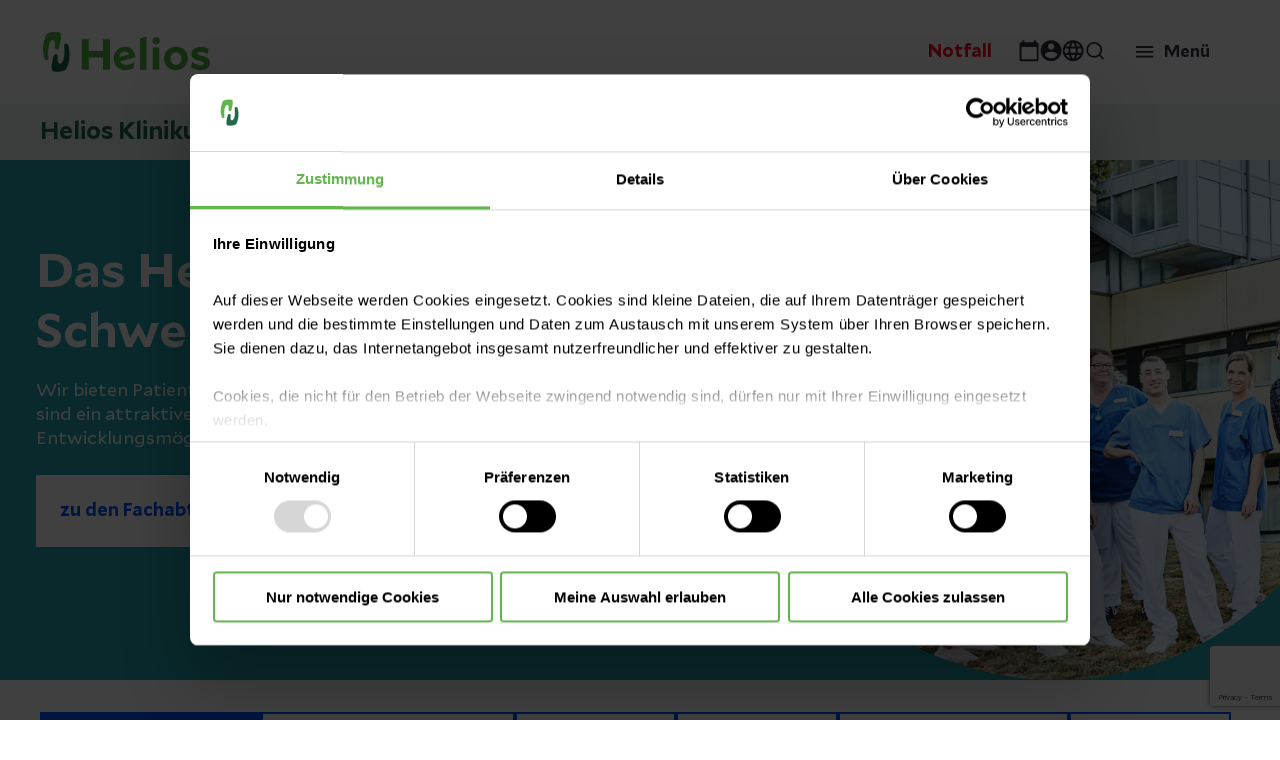

--- FILE ---
content_type: text/html;charset=utf-8
request_url: https://www.helios-gesundheit.de/standorte-angebote/kliniken/schwelm/?tx_heliosuwsbabygallery_babygallery%5Baction%5D=show&tx_heliosuwsbabygallery_babygallery%5Bbaby%5D=74348&tx_heliosuwsbabygallery_babygallery%5Bcontroller%5D=Baby&cHash=01599356a3cd5ee0f8a57933cd51fa62
body_size: 39827
content:
<!DOCTYPE HTML>
<html lang="de">
<head>
    <meta charset="UTF-8"/>
    <title>Willkommen | Helios Klinikum Schwelm</title>
    
    <meta name="description" content="Herzlich Willkommen im Helios Klinikum Schwelm"/>
    <meta name="template" content="page-clinic-detail"/>
    <meta name="viewport" content="width=device-width, initial-scale=1"/>
    

    
    
<script defer="defer" type="text/javascript" src="/.rum/@adobe/helix-rum-js@%5E2/dist/rum-standalone.js"></script>
<link rel="canonical" href="https://www.helios-gesundheit.de/standorte-angebote/kliniken/schwelm/"/>


    

    
    
<link rel="stylesheet" href="/etc.clientlibs/uwsrelaunch/clientlibs/clientlib-base.lc-864a1646bd7836c78242ef555634b503-lc.min.css" type="text/css">






<script>
    var match = window.location.href.match("(.*\/).html");
    if (match) {
        window.history.pushState('', '', match[1]);
    }
</script>
<!-- Favicons -->
<link rel="apple-touch-icon-precomposed" sizes="57x57" href="/etc.clientlibs/uwsrelaunch/clientlibs/clientlib-site/resources/images/favicons/apple-touch-icon-57x57.png"/>
<link rel="apple-touch-icon-precomposed" sizes="114x114" href="/etc.clientlibs/uwsrelaunch/clientlibs/clientlib-site/resources/images/favicons/apple-touch-icon-114x114.png"/>
<link rel="apple-touch-icon-precomposed" sizes="72x72" href="/etc.clientlibs/uwsrelaunch/clientlibs/clientlib-site/resources/images/favicons/apple-touch-icon-72x72.png"/>
<link rel="apple-touch-icon-precomposed" sizes="144x144" href="/etc.clientlibs/uwsrelaunch/clientlibs/clientlib-site/resources/images/favicons/apple-touch-icon-144x144.png"/>
<link rel="apple-touch-icon-precomposed" sizes="120x120" href="/etc.clientlibs/uwsrelaunch/clientlibs/clientlib-site/resources/images/favicons/apple-touch-icon-120x120.png"/>
<link rel="apple-touch-icon-precomposed" sizes="152x152" href="/etc.clientlibs/uwsrelaunch/clientlibs/clientlib-site/resources/images/favicons/apple-touch-icon-152x152.png"/>
<link rel="icon" type="image/png" href="/etc.clientlibs/uwsrelaunch/clientlibs/clientlib-site/resources/images/favicons/favicon-32x32.png" sizes="32x32"/>
<link rel="icon" type="image/png" href="/etc.clientlibs/uwsrelaunch/clientlibs/clientlib-site/resources/images/favicons/favicon-16x16.png" sizes="16x16"/>
<meta name="application-name" content=""/>
<meta name="msapplication-TileColor" content="#FFFFFF"/>
<meta name="msapplication-TileImage" content="/etc.clientlibs/uwsrelaunch/clientlibs/clientlib-site/resources/images/favicons/mstile-144x144.png"/>
<meta http-equiv="X-UA-Compatible" content="IE=edge"/>

    <meta property="og:title" content="Willkommen"/>
    <meta property="og:url" content="https://www.helios-gesundheit.de/standorte-angebote/kliniken/schwelm/"/>
    <meta property="og:image"/>
    <meta property="og:type" content="website"/>
    <meta property="og:description" content="Herzlich Willkommen im Helios Klinikum Schwelm"/>
    <meta property="og:locale" content="_de"/>

<script type='text/javascript' async src='https://platform-api.sharethis.com/js/sharethis.js#property=63b2d6a6caf2ee001a714bd6&product=inline-share-buttons'></script>


    <script type="application/ld+json">
        {
  "address" : {
    "addressCountry" : "DE",
    "streetAddress" : "Dr.-Moeller-Straße 15",
    "@type" : "PostalAddress",
    "postalCode" : "58332",
    "addressLocality" : "Schwelm"
  },
  "@type" : "Hospital",
  "name" : "Helios Klinikum Schwelm",
  "description" : "Herzlich Willkommen im Helios Klinikum Schwelm",
  "faxNumber" : "(02336) 48 4 1400",
  "telephone" : "(02336) 48 0",
  "parentOrganization" : {
    "url" : "https://www.helios-gesundheit.de",
    "@type" : "MedicalOrganization",
    "name" : "Helios Kliniken GmbH",
    "address" : {
      "postalCode" : "10117",
      "addressCountry" : "DE",
      "streetAddress" : "Friedrichstraße 136",
      "@type" : "PostalAddress",
      "addressLocality" : "Berlin"
    }
  },
  "department" : [ {
    "additionalType" : "https://schema.org/MedicalOrganization",
    "name" : "Wirbelsäulenchirurgie",
    "description" : "Werden auch Sie von Rückenschmerzen geplagt? Unsere Wirbelsäulen-Experten behandeln Sie ganz individuell und umfassend. Dabei bündeln wir die Expertise unserer Fachärzte der Orthopädie und Unfallchirurgie sowie der Neurochirurgie für Ihre Rückengesundheit.",
    "url" : "https://www.helios-gesundheit.de/standorte-angebote/kliniken/schwelm/fachbereiche/wirbelsaeulenchirurgie/",
    "@type" : "Physician"
  }, {
    "additionalType" : "https://schema.org/MedicalOrganization",
    "name" : "Labor",
    "url" : "https://www.helios-gesundheit.de/standorte-angebote/kliniken/schwelm/fachbereiche/labor/",
    "@type" : "Physician"
  }, {
    "additionalType" : "https://schema.org/MedicalOrganization",
    "name" : "Gastroenterologie",
    "url" : "https://www.helios-gesundheit.de/standorte-angebote/kliniken/schwelm/fachbereiche/gastroenterologie/",
    "@type" : "Physician"
  }, {
    "additionalType" : "https://schema.org/MedicalOrganization",
    "name" : "Intensivmedizin",
    "url" : "https://www.helios-gesundheit.de/standorte-angebote/kliniken/schwelm/fachbereiche/intensivmedizin/",
    "@type" : "Physician"
  }, {
    "additionalType" : "https://schema.org/MedicalOrganization",
    "name" : "Radiologie",
    "description" : "Unsere Radiologen des Instituts für diagnostische und interventionelle Radiologie am Helios Klinikum Schwelm fertigen mehr als 30.000 Untersuchungen pro Jahr an, wobei das Spektrum vom einfachen Röntgen von Herz und Lunge über den Knochenbruch bis zur endovaskulären Behandlung von Gefäßengen mit Ballons und Stents (Gefäßprothesen) reicht. Für Ihre Gesundheit setzen sie dabei neueste Medizintechnik ein. So sind durch die vollständige Digitalisierung der Abteilung alle Untersuchungen sofort und überall im Haus verfügbar.",
    "url" : "https://www.helios-gesundheit.de/standorte-angebote/kliniken/schwelm/fachbereiche/radiologie/",
    "@type" : "Physician"
  }, {
    "additionalType" : "https://schema.org/MedicalOrganization",
    "name" : "Kardiologie",
    "url" : "https://www.helios-gesundheit.de/standorte-angebote/kliniken/schwelm/fachbereiche/kardiologie/",
    "@type" : "Physician"
  }, {
    "additionalType" : "https://schema.org/MedicalOrganization",
    "name" : "Allgemein- und Viszeralchirurgie",
    "url" : "https://www.helios-gesundheit.de/standorte-angebote/kliniken/schwelm/fachbereiche/allgemeinchirurgie-viszeralchirurgie/",
    "@type" : "Physician"
  }, {
    "additionalType" : "https://schema.org/MedicalOrganization",
    "name" : "Endoprothetikzentrum",
    "description" : "Im zertifizierten Endoprothetikzentrum der Maximalversorgung erhalten Patient:innen eine hochwertige und individuell angepasste Versorgung bei Gelenkerkrankungen an Hüfte und Knie. Mit dem ROSA®-Robotersystem und langjähriger chirurgischer Erfahrung bieten wir modernste, präzise und schonende Behandlungsmethoden für eine schnelle Rückkehr in ein schmerzfreies, aktives Leben.",
    "url" : "https://www.helios-gesundheit.de/standorte-angebote/kliniken/schwelm/fachbereiche/endoprothetikzentrum/",
    "@type" : "Physician"
  }, {
    "additionalType" : "https://schema.org/MedicalOrganization",
    "name" : "Institut für Präventivmedizin",
    "description" : "Gerne sind wir Ihr Gesundheitspartner, um Anspannungen im Alltag und Leistungsdruck im Sport oder Beruf zu bewältigen. Stressauslösende Faktoren werden von jedem individuell unterschiedlich belastend wahrgenommen. Dabei ist das Erlernen aktiver Strategien und Massnahmen hilfreich, um mit externen Stressfaktoren umzugehen. Doch wie steht es gerade um Ihre Gesundheit? Gerne sind wir der Gesundheitspartner an Ihrer Seite.",
    "url" : "https://www.helios-gesundheit.de/standorte-angebote/kliniken/schwelm/fachbereiche/praeventivmedizin/",
    "@type" : "Physician"
  }, {
    "additionalType" : "https://schema.org/MedicalOrganization",
    "name" : "Orthopädie",
    "description" : "Behandlungsschwerpunkte und Spezialisierungen gebündelt in einem Expertenteam; immer der beste Arzt für Ihre Erkrankung mit dem Ziel: Sie bestmöglich orthopädisch zu versorgen. Orthopädie ist dabei für uns mehr als die Behandlung von Erkrankungen des Stütz- und Bewegungsapparates, also der Knochen, Gelenke, Muskulatur oder Sehnen eines Menschen.",
    "url" : "https://www.helios-gesundheit.de/standorte-angebote/kliniken/schwelm/fachbereiche/orthopaedie/",
    "@type" : "Physician"
  }, {
    "additionalType" : "https://schema.org/MedicalOrganization",
    "name" : "Urologie",
    "description" : "Neben unserer großen Erfahrung profitieren große und kleine Patienten bei uns von den neuesten Diagnose- und Operationstechniken.Zudem sind unsere Fachärzte deutschlandweit führend in Einsatz von künstlichen Blasenschließmuskeln und Schwellkörperprothesen.",
    "url" : "https://www.helios-gesundheit.de/standorte-angebote/kliniken/schwelm/fachbereiche/urologie/",
    "@type" : "Physician"
  }, {
    "additionalType" : "https://schema.org/MedicalOrganization",
    "name" : "Unfallchirurgie",
    "description" : "Der menschliche Stütz- und Bewegungsapparat verfügt über mehr als 100 Gelenke, 200 Knochen und 650 Muskeln. Bei Verletzungen und Erkrankungen an diesen Organen bieten wir Ihnen umfassende Diagnose- und Therapiemöglichkeiten, damit Sie in Bewegung bleiben können.",
    "url" : "https://www.helios-gesundheit.de/standorte-angebote/kliniken/schwelm/fachbereiche/unfall-und-wiederherstellungschirurgie/",
    "@type" : "Physician"
  }, {
    "additionalType" : "https://schema.org/MedicalOrganization",
    "name" : "Notaufnahme",
    "description" : "Im Notfall sind Sie in unserer Klinik gut versorgt. Ein erfahrenes Team kümmert sich Tag und Nacht um Notfallpatienten, die in unserer Klinik gesundheitliche Unterstützung benötigen.",
    "url" : "https://www.helios-gesundheit.de/standorte-angebote/kliniken/schwelm/fachbereiche/notaufnahme/",
    "@type" : "Physician"
  }, {
    "additionalType" : "https://schema.org/MedicalOrganization",
    "name" : "Innere Medizin",
    "description" : "Wir bieten die volle Versorgung internistischer Erkrankungen. Um unseren Patienten eine ganzheitliche Behandlung zu ermöglichen, arbeiten wir interdisziplinär eng zusammen. Bei den erfahrenen Spezialisten unserer Inneren Medizin sind Sie bei allen Erkrankungen der inneren Organe, des Verdauungstraktes, der Bauchspeicheldrüse, der Galle und Leber, bei geriatrischen Erkrankungen, bei allgemeininternistischen Erkrankungen und im Bereich der Intensivmedizin in guten Händen.",
    "url" : "https://www.helios-gesundheit.de/standorte-angebote/kliniken/schwelm/fachbereiche/innere-medizin/",
    "@type" : "Physician"
  }, {
    "additionalType" : "https://schema.org/MedicalOrganization",
    "@type" : "Physician"
  }, {
    "additionalType" : "https://schema.org/MedicalOrganization",
    "name" : "Frauenheilkunde",
    "url" : "https://www.helios-gesundheit.de/standorte-angebote/kliniken/schwelm/fachbereiche/frauenheilkunde/",
    "@type" : "Physician"
  }, {
    "additionalType" : "https://schema.org/MedicalOrganization",
    "name" : "Kinder- und Jugendmedizin",
    "url" : "https://www.helios-gesundheit.de/standorte-angebote/kliniken/schwelm/fachbereiche/kinder-jugendmedizin/",
    "@type" : "Physician"
  }, {
    "additionalType" : "https://schema.org/MedicalOrganization",
    "name" : "Notfallmedizin",
    "description" : "Als Standort für zwei Notarzteinsatzfahrzeuge sind wir ein wichtiger Bestandteil für die notärztliche Versorgung des Ennepe-Ruhr-Kreises.",
    "url" : "https://www.helios-gesundheit.de/standorte-angebote/kliniken/schwelm/fachbereiche/notfallmedizin/",
    "@type" : "Physician"
  }, {
    "additionalType" : "https://schema.org/MedicalOrganization",
    "name" : "Zentrum für Unfallchirurgie, Orthopädie und Wirbelsäulenchirurgie",
    "description" : "Im Zentrum für Unfallchirurgie, Orthopädie und Wirbelsäulenchirurgie bündeln sich am Helios Klinikum Schwelm die Kompetenzen zu Versorgung jeglicher Krankheiten des menschlichen Skeletts sowie Bänder- und Stützapparates. Hier finden Sie den richtigen Ansprechpartner für Ihre Erkrankung.",
    "url" : "https://www.helios-gesundheit.de/standorte-angebote/kliniken/schwelm/fachbereiche/zentrum-unfall-orthopaedie-wirbelsaeulenchirurgie/",
    "@type" : "Physician"
  }, {
    "additionalType" : "https://schema.org/MedicalOrganization",
    "name" : "Apotheke",
    "@type" : "Physician"
  }, {
    "additionalType" : "https://schema.org/MedicalOrganization",
    "name" : "Geburtshilfe",
    "description" : "Die Zeit der Schwangerschaft, Geburt und die erste Zeit mit dem Neugeborenen sind tief berührende Ereignisse. Wir als Experten möchten Sie vertrauensvoll auf diesem persönlichen Weg begleiten und Ihnen mit unserer großen Erfahrung zur Seite stehen.",
    "url" : "https://www.helios-gesundheit.de/standorte-angebote/kliniken/schwelm/fachbereiche/geburtshilfe/",
    "@type" : "Physician"
  }, {
    "additionalType" : "https://schema.org/MedicalOrganization",
    "name" : "Onkologie",
    "description" : "Bei einer Krebserkrankung ist eine umfassende medizinische und persönliche Begleitung wichtig. Unsere Experten behandeln Sie fachübergreifend stationär und ambulant und sind Ansprechpartner in medizinischen Krisensituationen.",
    "url" : "https://www.helios-gesundheit.de/standorte-angebote/kliniken/schwelm/fachbereiche/onkologie/",
    "@type" : "Physician"
  }, {
    "additionalType" : "https://schema.org/MedicalOrganization",
    "name" : "Anästhesie",
    "url" : "https://www.helios-gesundheit.de/standorte-angebote/kliniken/schwelm/fachbereiche/anaesthesie/",
    "@type" : "Physician"
  }, {
    "additionalType" : "https://schema.org/MedicalOrganization",
    "name" : "Geriatrie",
    "url" : "https://www.helios-gesundheit.de/standorte-angebote/kliniken/schwelm/fachbereiche/geriatrie/",
    "@type" : "Physician"
  }, {
    "additionalType" : "https://schema.org/MedicalOrganization",
    "name" : "Hals-, Nasen- und Ohrenheilkunde",
    "@type" : "Physician"
  } ],
  "@context" : "https://schema.org",
  "url" : "https://www.helios-gesundheit.de/standorte-angebote/kliniken/schwelm/",
  "events" : [ {
    "name" : "GANZJÄHRIG: Still-Café \"Milchgeflüster\" ",
    "startDate" : "2025-12-09T10:00:00Z",
    "endDate" : "2026-01-20T11:00:00Z",
    "url" : "https://www.helios-gesundheit.de/standorte-angebote/kliniken/schwelm/event/2025/still-cafe-milchgefluester-2025/",
    "location" : {
      "@type" : "Place",
      "name" : "3. Etage, Station 3E"
    },
    "@type" : "EducationEvent"
  }, {
    "name" : "Gut zu Fuß – mit gesunden Füßen durch den Alltag",
    "startDate" : "2026-01-28T17:00:00Z",
    "endDate" : "2026-01-28T18:30:00Z",
    "url" : "https://www.helios-gesundheit.de/standorte-angebote/kliniken/schwelm/event/2026/gut-zu-fuss-mit-gesunden-fussen-durch-den-alltag/",
    "location" : {
      "@type" : "Place",
      "name" : "Forum im Helios Klinikum Schwelm, Dr.-Moeller-Straße 15, 58332 Schwelm"
    },
    "@type" : "EducationEvent"
  } ]
}
    </script>


<meta name="format-detection" content="telephone=no"/>
    
    
    

    

    


        <script type="text/javascript" src="//assets.adobedtm.com/3a87c23b542c/d3656b90c830/launch-c41a54112cba.min.js" async></script>


    
    <script src="/etc.clientlibs/uwsrelaunch/clientlibs/clientlib-dependencies.lc-d41d8cd98f00b204e9800998ecf8427e-lc.min.js" data-cookieconsent="ignore"></script>


    
    <link rel="stylesheet" href="/etc.clientlibs/uwsrelaunch/clientlibs/clientlib-dependencies.lc-d41d8cd98f00b204e9800998ecf8427e-lc.min.css" type="text/css">
<link rel="stylesheet" href="/etc.clientlibs/uwsrelaunch/clientlibs/clientlib-site.lc-44072f1534d585d6733de92495dff797-lc.min.css" type="text/css">


    
    
    <script async src="/etc.clientlibs/core/wcm/components/commons/datalayer/v2/clientlibs/core.wcm.components.commons.datalayer.v2.lc-1e0136bad0acfb78be509234578e44f9-lc.min.js"></script>


    

    
    
</head>


<body class="clinic page basicpage page-color-scheme-- adobeTargetHidden" id="page-64f0e29aa7" data-cmp-link-accessibility-enabled data-cmp-link-accessibility-text="wird in einer neuen Registerkarte geöffnet" data-cmp-data-layer-enabled>
<script>
    window.adobeDataLayer = window.adobeDataLayer || [];
    adobeDataLayer.push({
        page: JSON.parse("{\x22page\u002D64f0e29aa7\x22:{\x22xdm:tags\x22:[],\x22repo:path\x22:null,\x22xdm:language\x22:\x22de\x22,\x22@type\x22:\x22core\/wcm\/components\/page\/v3\/page\x22,\x22dc:title\x22:\x22Helios Klinikum Schwelm\x22,\x22repo:modifyDate\x22:\x222025\u002D12\u002D01T11:57:01Z\x22,\x22xdm:template\x22:\x22\/conf\/uwsrelaunch\/settings\/wcm\/templates\/page\u002Dclinic\u002Ddetail\x22}}"),
        event:'cmp:show',
        eventInfo: {
            path: 'page.page\u002D64f0e29aa7'
        }
    });
</script>



    




    
<div class="root container responsivegrid">

    
    <div id="page-clinic-detail-root" class="cmp-container">
        


<div class="aem-Grid aem-Grid--12 aem-Grid--default--12 ">
    
    <header class="experiencefragment aem-GridColumn aem-GridColumn--default--12">
<div id="experiencefragment-fe8012c7ca" class="cmp-experiencefragment cmp-experiencefragment--Header">


    
    <div id="container-d08b899db7" class="cmp-container">
        


<div class="aem-Grid aem-Grid--12 aem-Grid--default--12 ">
    
    <div class="header separator aem-GridColumn aem-GridColumn--default--12"><div data-env="publish" id="header-ff4f149738" class="cmp-header sub">
    <div class="cmp-header__content">
        <div class="cmp-header__item cmp-header__item__left">
            <div class="cmp-header__logo">
                <a href="/" alt="Helios Gesundheit" title="Helios Gesundheit"></a>
            </div>
        </div>
        <div class="cmp-header__item cmp-header__item__right">
            <div class="cmp-header__navigation">
                <nav id="headernavigation-cce1dbd485" class="cmp-header-navigation cmp-header-mainnavigation" itemscope itemtype="http://schema.org/SiteNavigationElement" data-cmp-data-layer="{&#34;headernavigation-cce1dbd485&#34;:{&#34;@type&#34;:&#34;uwsrelaunch/components/headernavigation&#34;,&#34;repo:modifyDate&#34;:&#34;2022-12-20T12:55:48Z&#34;}}" data-navigation-root-title="Mehr von Helios Deutschland">
	<div class="cmp-navigation__content">
		<div class="cmp-navigation__body">
			
    
    
    <div class="cmp-navigation__group">
        
            <ul class="cmp-navigation__items cmp-navigation__navbar">
                
    <li class="cmp-navigation__item cmp-navigation__item--level-0 cmp-navigation__item--active" data-cmp-data-layer="{&#34;headernavigation-cce1dbd485-item-108a576d35&#34;:{&#34;@type&#34;:&#34;uwsrelaunch/components/headernavigation/item&#34;,&#34;repo:modifyDate&#34;:&#34;2022-06-28T19:12:20Z&#34;,&#34;dc:title&#34;:&#34;Standorte und Angebote&#34;,&#34;xdm:linkURL&#34;:&#34;/standorte-angebote/&#34;}}">
        
        
        
    <a aria-current="page" data-cmp-clickable class="cmp-navigation__item-link hasChildren" href="/standorte-angebote/">
        
            
            Standorte und Angebote
        
        
    </a>

        
    
    
    <div class="cmp-navigation__group cmp-navigation__flyout">
        
        <div class="cmp-navigation__flyout__content">
            <div class="cmp-navigation__flyout__head">
                <a href="#" class="cmp-navigation__flyout__closer">Schließen</a>
            </div>
            <div class="cmp-navigation__flyout__body noTeaser">
                <div class="cmp-navigation__flyout__nav">
                    
                    <ul class="cmp-navigation__items cmp-navigation__flyout__links cmp-navigation__flyout__links--navigation  noTeaser" data-flyout="0">
                        
    <li class="cmp-navigation__item cmp-navigation__item--level-1 cmp-navigation__item--active" data-cmp-data-layer="{&#34;headernavigation-cce1dbd485-item-7ac078e393&#34;:{&#34;@type&#34;:&#34;uwsrelaunch/components/headernavigation/item&#34;,&#34;repo:modifyDate&#34;:&#34;2022-06-28T19:12:20Z&#34;,&#34;dc:title&#34;:&#34;Kliniken&#34;,&#34;xdm:linkURL&#34;:&#34;/standorte-angebote/kliniken/&#34;}}">
        
        
        
    <a aria-current="page" data-cmp-clickable class="cmp-navigation__item-link " href="/standorte-angebote/kliniken/">
        
            
                <div class="cmp-navigation__item__wrapper">
                    <div class="cmp-navigation__item__icon">
                        <img src="/content/dam/heliosgesundheit/de/de/webdaten-assets/allgemeiner-datenpool/piktogramme-icons/iconset/HEL-Piktogramm-Klinik.svg" alt="Kliniken"/>
                    </div>
                    <div class="cmp-navigation__item__title">Kliniken</div>
                    <div class="cmp-navigation__item__description">Die stationäre Versorgung ist unsere wichtigste Aufgabe: Mit unseren Akutkliniken bieten wir flächendeckend in ganz Deutschland das gesamte medizinische Leistungsspektrum an. Hier finden Sie alle unsere Klinikstandorte für die stationäre Versorgung.</div>
                </div>
            
            
        
        
    </a>

        
    </li>

                    
                        
    <li class="cmp-navigation__item cmp-navigation__item--level-1" data-cmp-data-layer="{&#34;headernavigation-cce1dbd485-item-7a3e3f4624&#34;:{&#34;@type&#34;:&#34;uwsrelaunch/components/headernavigation/item&#34;,&#34;repo:modifyDate&#34;:&#34;2023-11-17T17:31:23Z&#34;,&#34;dc:title&#34;:&#34;Helios Ambulant&#34;,&#34;xdm:linkURL&#34;:&#34;/standorte-angebote/ambulant/&#34;}}">
        
        
        
    <a data-cmp-clickable class="cmp-navigation__item-link " href="/standorte-angebote/ambulant/">
        
            
                <div class="cmp-navigation__item__wrapper">
                    <div class="cmp-navigation__item__icon">
                        <img src="/content/dam/heliosgesundheit/de/de/webdaten-assets/allgemeiner-datenpool/piktogramme-icons/iconset/HEL-Piktogramm-Ambulante-Versorgung.svg" alt="Helios Ambulant"/>
                    </div>
                    <div class="cmp-navigation__item__title">Helios Ambulant</div>
                    <div class="cmp-navigation__item__description">Sie suchen wohnortnahe Haus- oder Fachärzt:innen oder möchten schnell einen Termin in einer Arztpraxis? Bei Helios bieten wir Ihnen in über 220 Arztpraxen in Deutschland moderne Medizin und den Zugang zu unserem großen Netzwerk.</div>
                </div>
            
            
        
        
    </a>

        
    </li>

                    
                        
    <li class="cmp-navigation__item cmp-navigation__item--level-1" data-cmp-data-layer="{&#34;headernavigation-cce1dbd485-item-f170c52678&#34;:{&#34;@type&#34;:&#34;uwsrelaunch/components/headernavigation/item&#34;,&#34;repo:modifyDate&#34;:&#34;2023-02-02T20:14:08Z&#34;,&#34;dc:title&#34;:&#34;Prevention Center&#34;,&#34;xdm:linkURL&#34;:&#34;/standorte-angebote/praevention/&#34;}}">
        
        
        
    <a data-cmp-clickable class="cmp-navigation__item-link " href="/standorte-angebote/praevention/">
        
            
                <div class="cmp-navigation__item__wrapper">
                    <div class="cmp-navigation__item__icon">
                        <img src="/content/dam/heliosgesundheit/de/de/webdaten-assets/allgemeiner-datenpool/piktogramme-icons/iconset/HEL-Piktogramm-Alarm.svg" alt="Prevention Center"/>
                    </div>
                    <div class="cmp-navigation__item__title">Prevention Center</div>
                    <div class="cmp-navigation__item__description">Ein Check-up im Helios Prevention Center liefert ein genaues Bild über Ihren Gesundheitszustand. Unsere Teilnehmenden profitieren von geringen Wartezeiten, kurzen Wegen und einer ganzheitlichen Lebensstilberatung.</div>
                </div>
            
            
        
        
    </a>

        
    </li>

                    
                        
    <li class="cmp-navigation__item cmp-navigation__item--level-1" data-cmp-data-layer="{&#34;headernavigation-cce1dbd485-item-d5079f4c80&#34;:{&#34;@type&#34;:&#34;uwsrelaunch/components/headernavigation/item&#34;,&#34;repo:modifyDate&#34;:&#34;2023-09-19T08:44:00Z&#34;,&#34;dc:title&#34;:&#34;Privatkliniken&#34;,&#34;xdm:linkURL&#34;:&#34;/standorte-angebote/privatkliniken/&#34;}}">
        
        
        
    <a data-cmp-clickable class="cmp-navigation__item-link " href="/standorte-angebote/privatkliniken/">
        
            
                <div class="cmp-navigation__item__wrapper">
                    <div class="cmp-navigation__item__icon">
                        <img src="/content/dam/heliosgesundheit/de/de/webdaten-assets/allgemeiner-datenpool/piktogramme-icons/iconset/HEL-Piktogramm-Bett.svg" alt="Privatkliniken"/>
                    </div>
                    <div class="cmp-navigation__item__title">Privatkliniken</div>
                    <div class="cmp-navigation__item__description">Die Helios Privatkliniken GmbH ist eine hundertprozentige Tochtergesellschaft von Helios. Unser Konzept: Wir vereinen die medizinische Kompetenz von Helios mit exklusivem Service &amp; Komfort in hotelähnlichem Ambiente – in vielen eigenständigen Betriebsstätten bundesweit.</div>
                </div>
            
            
        
        
    </a>

        
    </li>

                    
                        
    <li class="cmp-navigation__item cmp-navigation__item--level-1" data-cmp-data-layer="{&#34;headernavigation-cce1dbd485-item-43167dd5af&#34;:{&#34;@type&#34;:&#34;uwsrelaunch/components/headernavigation/item&#34;,&#34;repo:modifyDate&#34;:&#34;2023-10-04T13:30:08Z&#34;,&#34;dc:title&#34;:&#34;Für Firmenkunden&#34;,&#34;xdm:linkURL&#34;:&#34;/standorte-angebote/firmenkunden/&#34;}}">
        
        
        
    <a data-cmp-clickable class="cmp-navigation__item-link " href="/standorte-angebote/firmenkunden/">
        
            
                <div class="cmp-navigation__item__wrapper">
                    <div class="cmp-navigation__item__icon">
                        <img src="/content/dam/heliosgesundheit/de/de/webdaten-assets/allgemeiner-datenpool/piktogramme-icons/iconset/HEL-Piktogramm-Arbeitsplatz.svg" alt="Für Firmenkunden"/>
                    </div>
                    <div class="cmp-navigation__item__title">Für Firmenkunden</div>
                    <div class="cmp-navigation__item__description">Als Gesundheitsdienstleister sind wir auch für Ihr Unternehmen da! Ob in der Arbeitsmedizin, Prävention oder Beratung - wir unterstützen Sie dabei, dass auch Ihr Unternehmen gesund bleibt. 

Informieren Sie sich hier über unsere Angebote speziell für Firmen. </div>
                </div>
            
            
        
        
    </a>

        
    </li>

                    </ul>
                </div>
                
            </div>
        </div>
    </div>

    </li>

            
                
    <li class="cmp-navigation__item cmp-navigation__item--level-0" data-cmp-data-layer="{&#34;headernavigation-cce1dbd485-item-84b644af71&#34;:{&#34;@type&#34;:&#34;uwsrelaunch/components/headernavigation/item&#34;,&#34;repo:modifyDate&#34;:&#34;2022-11-27T11:16:00Z&#34;,&#34;dc:title&#34;:&#34;Gesundheitsmagazin&#34;,&#34;xdm:linkURL&#34;:&#34;/magazin/&#34;}}">
        
        
        
    <a data-cmp-clickable class="cmp-navigation__item-link " href="/magazin/">
        
            
            Gesundheitsmagazin
        
        
    </a>

        
    
    
    <div class="cmp-navigation__group cmp-navigation__flyout">
        
        <div class="cmp-navigation__flyout__content">
            <div class="cmp-navigation__flyout__head">
                <a href="#" class="cmp-navigation__flyout__closer">Schließen</a>
            </div>
            <div class="cmp-navigation__flyout__body noTeaser">
                <div class="cmp-navigation__flyout__nav">
                    
                    <ul class="cmp-navigation__items cmp-navigation__flyout__links cmp-navigation__flyout__links--navigation  noTeaser" data-flyout="0">
                        
    <li class="cmp-navigation__item cmp-navigation__item--level-1" data-cmp-data-layer="{&#34;headernavigation-cce1dbd485-item-fdfe782a99&#34;:{&#34;@type&#34;:&#34;uwsrelaunch/components/headernavigation/item&#34;,&#34;repo:modifyDate&#34;:&#34;2022-11-27T11:16:00Z&#34;,&#34;dc:title&#34;:&#34;Gesund leben&#34;,&#34;xdm:linkURL&#34;:&#34;/magazin/gesund-leben/&#34;}}">
        
        
        
    <a data-cmp-clickable class="cmp-navigation__item-link " href="/magazin/gesund-leben/">
        
            
                <div class="cmp-navigation__item__wrapper">
                    <div class="cmp-navigation__item__icon">
                        
                    </div>
                    <div class="cmp-navigation__item__title">Gesund leben</div>
                    <div class="cmp-navigation__item__description"></div>
                </div>
            
            
        
        
    </a>

        
    </li>

                    
                        
    <li class="cmp-navigation__item cmp-navigation__item--level-1" data-cmp-data-layer="{&#34;headernavigation-cce1dbd485-item-d4c1dd6945&#34;:{&#34;@type&#34;:&#34;uwsrelaunch/components/headernavigation/item&#34;,&#34;repo:modifyDate&#34;:&#34;2022-11-27T11:16:00Z&#34;,&#34;dc:title&#34;:&#34;Krankheiten verstehen&#34;,&#34;xdm:linkURL&#34;:&#34;/magazin/krankheiten-verstehen/&#34;}}">
        
        
        
    <a data-cmp-clickable class="cmp-navigation__item-link " href="/magazin/krankheiten-verstehen/">
        
            
                <div class="cmp-navigation__item__wrapper">
                    <div class="cmp-navigation__item__icon">
                        
                    </div>
                    <div class="cmp-navigation__item__title">Krankheiten verstehen</div>
                    <div class="cmp-navigation__item__description"></div>
                </div>
            
            
        
        
    </a>

        
    </li>

                    
                        
    <li class="cmp-navigation__item cmp-navigation__item--level-1" data-cmp-data-layer="{&#34;headernavigation-cce1dbd485-item-d954067ada&#34;:{&#34;@type&#34;:&#34;uwsrelaunch/components/headernavigation/item&#34;,&#34;repo:modifyDate&#34;:&#34;2022-11-27T11:16:01Z&#34;,&#34;dc:title&#34;:&#34;Besondere Medizin&#34;,&#34;xdm:linkURL&#34;:&#34;/magazin/besondere-medizin/&#34;}}">
        
        
        
    <a data-cmp-clickable class="cmp-navigation__item-link " href="/magazin/besondere-medizin/">
        
            
                <div class="cmp-navigation__item__wrapper">
                    <div class="cmp-navigation__item__icon">
                        
                    </div>
                    <div class="cmp-navigation__item__title">Besondere Medizin</div>
                    <div class="cmp-navigation__item__description"></div>
                </div>
            
            
        
        
    </a>

        
    </li>

                    </ul>
                </div>
                
            </div>
        </div>
    </div>

    </li>

            
                
    <li class="cmp-navigation__item cmp-navigation__item--level-0" data-cmp-data-layer="{&#34;headernavigation-cce1dbd485-item-6585b90576&#34;:{&#34;@type&#34;:&#34;uwsrelaunch/components/headernavigation/item&#34;,&#34;repo:modifyDate&#34;:&#34;2022-06-28T19:12:35Z&#34;,&#34;dc:title&#34;:&#34;Unternehmen&#34;,&#34;xdm:linkURL&#34;:&#34;/unternehmen/&#34;}}">
        
        
        
    <a data-cmp-clickable class="cmp-navigation__item-link hasChildren" href="/unternehmen/">
        
            
            Unternehmen
        
        
    </a>

        
    
    
    <div class="cmp-navigation__group cmp-navigation__flyout">
        
        <div class="cmp-navigation__flyout__content">
            <div class="cmp-navigation__flyout__head">
                <a href="#" class="cmp-navigation__flyout__closer">Schließen</a>
            </div>
            <div class="cmp-navigation__flyout__body noTeaser">
                <div class="cmp-navigation__flyout__nav">
                    
                    <ul class="cmp-navigation__items cmp-navigation__flyout__links cmp-navigation__flyout__links--navigation  noTeaser" data-flyout="0">
                        
    <li class="cmp-navigation__item cmp-navigation__item--level-1" data-cmp-data-layer="{&#34;headernavigation-cce1dbd485-item-4daa3d924c&#34;:{&#34;@type&#34;:&#34;uwsrelaunch/components/headernavigation/item&#34;,&#34;repo:modifyDate&#34;:&#34;2023-08-10T13:59:23Z&#34;,&#34;dc:title&#34;:&#34;Über Helios&#34;,&#34;xdm:linkURL&#34;:&#34;/unternehmen/ueber-helios/&#34;}}">
        
        
        
    <a data-cmp-clickable class="cmp-navigation__item-link " href="/unternehmen/ueber-helios/">
        
            
                <div class="cmp-navigation__item__wrapper">
                    <div class="cmp-navigation__item__icon">
                        <img src="/content/dam/heliosgesundheit/de/de/webdaten-assets/allgemeiner-datenpool/piktogramme-icons/iconset/HEL-Piktogramm-Haus.svg" alt="Über Helios"/>
                    </div>
                    <div class="cmp-navigation__item__title">Über Helios</div>
                    <div class="cmp-navigation__item__description">Lernen Sie die Organisations- und Managementstruktur bei Helios kennen und erfahren Sie mehr über unsere Geschäftsbereiche und Angebote. </div>
                </div>
            
            
        
        
    </a>

        
    </li>

                    
                        
    <li class="cmp-navigation__item cmp-navigation__item--level-1" data-cmp-data-layer="{&#34;headernavigation-cce1dbd485-item-f890bcb8b7&#34;:{&#34;@type&#34;:&#34;uwsrelaunch/components/headernavigation/item&#34;,&#34;repo:modifyDate&#34;:&#34;2022-12-20T22:38:42Z&#34;,&#34;dc:title&#34;:&#34;Presse und Aktuelles&#34;,&#34;xdm:linkURL&#34;:&#34;/unternehmen/presse/&#34;}}">
        
        
        
    <a data-cmp-clickable class="cmp-navigation__item-link " href="/unternehmen/presse/">
        
            
                <div class="cmp-navigation__item__wrapper">
                    <div class="cmp-navigation__item__icon">
                        <img src="/content/dam/heliosgesundheit/de/de/webdaten-assets/allgemeiner-datenpool/piktogramme-icons/iconset/HEL-Piktogramm-Dokumentsuche.svg" alt="Presse und Aktuelles"/>
                    </div>
                    <div class="cmp-navigation__item__title">Presse und Aktuelles</div>
                    <div class="cmp-navigation__item__description">Die beste medizinische Versorgung und Beratung anzubieten, bedeutet niemals stillzustehen. Im Pressebereich bleiben Sie auf dem Laufenden zu aktuellen Themen und neuen Angeboten.</div>
                </div>
            
            
        
        
    </a>

        
    </li>

                    
                        
    <li class="cmp-navigation__item cmp-navigation__item--level-1" data-cmp-data-layer="{&#34;headernavigation-cce1dbd485-item-daef7af5b3&#34;:{&#34;@type&#34;:&#34;uwsrelaunch/components/headernavigation/item&#34;,&#34;repo:modifyDate&#34;:&#34;2022-12-20T22:38:42Z&#34;,&#34;dc:title&#34;:&#34;Qualität bei Helios&#34;,&#34;xdm:linkURL&#34;:&#34;/unternehmen/qualitaet/&#34;}}">
        
        
        
    <a data-cmp-clickable class="cmp-navigation__item-link " href="/unternehmen/qualitaet/">
        
            
                <div class="cmp-navigation__item__wrapper">
                    <div class="cmp-navigation__item__icon">
                        <img src="/content/dam/heliosgesundheit/de/de/webdaten-assets/allgemeiner-datenpool/piktogramme-icons/iconset/HEL-Piktogramm-Checkliste.svg" alt="Qualität bei Helios"/>
                    </div>
                    <div class="cmp-navigation__item__title">Qualität bei Helios</div>
                    <div class="cmp-navigation__item__description">Sicher im Krankenhaus bei bester Qualität? Wir sagen mit gutem Gefühl „JA“. Überzeugen Sie sich von unserer Qualität in der Medizin, der Hygiene und der Patientensicherheit.</div>
                </div>
            
            
        
        
    </a>

        
    </li>

                    
                        
    <li class="cmp-navigation__item cmp-navigation__item--level-1" data-cmp-data-layer="{&#34;headernavigation-cce1dbd485-item-57510c438b&#34;:{&#34;@type&#34;:&#34;uwsrelaunch/components/headernavigation/item&#34;,&#34;repo:modifyDate&#34;:&#34;2023-08-16T11:01:44Z&#34;,&#34;dc:title&#34;:&#34;Nachhaltigkeit&#34;,&#34;xdm:linkURL&#34;:&#34;/unternehmen/nachhaltigkeit/&#34;}}">
        
        
        
    <a data-cmp-clickable class="cmp-navigation__item-link " href="/unternehmen/nachhaltigkeit/">
        
            
                <div class="cmp-navigation__item__wrapper">
                    <div class="cmp-navigation__item__icon">
                        <img src="/content/dam/heliosgesundheit/de/de/webdaten-assets/allgemeiner-datenpool/piktogramme-icons/iconset/HEL-Piktogramm-Benefits.svg" alt="Nachhaltigkeit"/>
                    </div>
                    <div class="cmp-navigation__item__title">Nachhaltigkeit</div>
                    <div class="cmp-navigation__item__description">Was unternimmt Helios für die Nachhaltigkeit und wie hat Helios sich in seinen vier Fokusbereichen der Nachhaltigkeit – Patient:innen, Mitarbeiter:innen, Umwelt und Compliance – in den letzten Jahren entwickelt? Erfahren Sie mehr. </div>
                </div>
            
            
        
        
    </a>

        
    </li>

                    
                        
    <li class="cmp-navigation__item cmp-navigation__item--level-1" data-cmp-data-layer="{&#34;headernavigation-cce1dbd485-item-cd09ba1e0c&#34;:{&#34;@type&#34;:&#34;uwsrelaunch/components/headernavigation/item&#34;,&#34;repo:modifyDate&#34;:&#34;2023-11-27T17:39:20Z&#34;,&#34;dc:title&#34;:&#34;Für Lieferanten und Einkauf&#34;,&#34;xdm:linkURL&#34;:&#34;/unternehmen/einkauf/&#34;}}">
        
        
        
    <a data-cmp-clickable class="cmp-navigation__item-link " href="/unternehmen/einkauf/">
        
            
                <div class="cmp-navigation__item__wrapper">
                    <div class="cmp-navigation__item__icon">
                        <img src="/content/dam/heliosgesundheit/de/de/webdaten-assets/allgemeiner-datenpool/piktogramme-icons/iconset/HEL-Piktogramm-Einkaufswagen-schieben.svg" alt="Für Lieferanten und Einkauf"/>
                    </div>
                    <div class="cmp-navigation__item__title">Für Lieferanten und Einkauf</div>
                    <div class="cmp-navigation__item__description">Sie finden hier allgemeine Informationen zum Einkauf von Helios, sowie die grundlegenden, verbindlichen Regeln für eine Zusammenarbeit mit Helios.</div>
                </div>
            
            
        
        
    </a>

        
    </li>

                    </ul>
                </div>
                
            </div>
        </div>
    </div>

    </li>

            
                
    <li class="cmp-navigation__item cmp-navigation__item--level-0" data-cmp-data-layer="{&#34;headernavigation-cce1dbd485-item-e397ab16fc&#34;:{&#34;@type&#34;:&#34;uwsrelaunch/components/headernavigation/item&#34;,&#34;repo:modifyDate&#34;:&#34;2022-11-27T11:16:27Z&#34;,&#34;dc:title&#34;:&#34;Karriere&#34;,&#34;xdm:linkURL&#34;:&#34;/karriere/&#34;}}">
        
        
        
    <a data-cmp-clickable class="cmp-navigation__item-link " href="/karriere/">
        
            
            Karriere
        
        
    </a>

        
    
    
    <div class="cmp-navigation__group cmp-navigation__flyout">
        
        <div class="cmp-navigation__flyout__content">
            <div class="cmp-navigation__flyout__head">
                <a href="#" class="cmp-navigation__flyout__closer">Schließen</a>
            </div>
            <div class="cmp-navigation__flyout__body noTeaser">
                <div class="cmp-navigation__flyout__nav">
                    
                    <ul class="cmp-navigation__items cmp-navigation__flyout__links cmp-navigation__flyout__links--navigation  noTeaser" data-flyout="0">
                        
    <li class="cmp-navigation__item cmp-navigation__item--level-1" data-cmp-data-layer="{&#34;headernavigation-cce1dbd485-item-0c3c3aaa20&#34;:{&#34;@type&#34;:&#34;uwsrelaunch/components/headernavigation/item&#34;,&#34;repo:modifyDate&#34;:&#34;2022-11-27T11:16:27Z&#34;,&#34;dc:title&#34;:&#34;Berufe&#34;,&#34;xdm:linkURL&#34;:&#34;/karriere/berufe/&#34;}}">
        
        
        
    <a data-cmp-clickable class="cmp-navigation__item-link " href="/karriere/berufe/">
        
            
                <div class="cmp-navigation__item__wrapper">
                    <div class="cmp-navigation__item__icon">
                        
                    </div>
                    <div class="cmp-navigation__item__title">Berufe</div>
                    <div class="cmp-navigation__item__description">Helios bietet für jede und jeden den maßgeschneiderten Weg, um die persönlichen Stärken und das eigene Wissen auszubauen. Wir meistern im Team auch schwierige Aufgaben und arbeiten als Expertinnen und Experten unseres Faches auf Augenhöhe miteinander. Entdecke unser breites Berufsspektrum und werde Teil des Helios Teams. </div>
                </div>
            
            
        
        
    </a>

        
    </li>

                    
                        
    <li class="cmp-navigation__item cmp-navigation__item--level-1" data-cmp-data-layer="{&#34;headernavigation-cce1dbd485-item-4703fc3b86&#34;:{&#34;@type&#34;:&#34;uwsrelaunch/components/headernavigation/item&#34;,&#34;repo:modifyDate&#34;:&#34;2022-11-27T11:16:31Z&#34;,&#34;dc:title&#34;:&#34;Einstiege&#34;,&#34;xdm:linkURL&#34;:&#34;/karriere/einstiege/&#34;}}">
        
        
        
    <a data-cmp-clickable class="cmp-navigation__item-link " href="/karriere/einstiege/">
        
            
                <div class="cmp-navigation__item__wrapper">
                    <div class="cmp-navigation__item__icon">
                        <img src="/content/dam/heliosgesundheit/de/de/webdaten-assets/allgemeiner-datenpool/piktogramme-icons/iconset/HEL-Piktogramm-Treppe.svg" alt="Einstiege"/>
                    </div>
                    <div class="cmp-navigation__item__title">Einstiege</div>
                    <div class="cmp-navigation__item__description"></div>
                </div>
            
            
        
        
    </a>

        
    </li>

                    
                        
    <li class="cmp-navigation__item cmp-navigation__item--level-1" data-cmp-data-layer="{&#34;headernavigation-cce1dbd485-item-b299044573&#34;:{&#34;@type&#34;:&#34;uwsrelaunch/components/headernavigation/item&#34;,&#34;repo:modifyDate&#34;:&#34;2022-11-27T11:16:33Z&#34;,&#34;dc:title&#34;:&#34;Standorte&#34;,&#34;xdm:linkURL&#34;:&#34;/karriere/standorte/&#34;}}">
        
        
        
    <a data-cmp-clickable class="cmp-navigation__item-link " href="/karriere/standorte/">
        
            
                <div class="cmp-navigation__item__wrapper">
                    <div class="cmp-navigation__item__icon">
                        
                    </div>
                    <div class="cmp-navigation__item__title">Standorte</div>
                    <div class="cmp-navigation__item__description"></div>
                </div>
            
            
        
        
    </a>

        
    </li>

                    
                        
    <li class="cmp-navigation__item cmp-navigation__item--level-1" data-cmp-data-layer="{&#34;headernavigation-cce1dbd485-item-eafbd0c7b8&#34;:{&#34;@type&#34;:&#34;uwsrelaunch/components/headernavigation/item&#34;,&#34;repo:modifyDate&#34;:&#34;2022-11-27T11:23:46Z&#34;,&#34;dc:title&#34;:&#34;Helios als Arbeitgeber&#34;,&#34;xdm:linkURL&#34;:&#34;/karriere/helios-als-arbeitgeber/&#34;}}">
        
        
        
    <a data-cmp-clickable class="cmp-navigation__item-link " href="/karriere/helios-als-arbeitgeber/">
        
            
                <div class="cmp-navigation__item__wrapper">
                    <div class="cmp-navigation__item__icon">
                        
                    </div>
                    <div class="cmp-navigation__item__title">Helios als Arbeitgeber</div>
                    <div class="cmp-navigation__item__description"></div>
                </div>
            
            
        
        
    </a>

        
    </li>

                    </ul>
                </div>
                
            </div>
        </div>
    </div>

    </li>

            </ul>
        
        
    </div>

		</div>
	</div>
</nav>

    


            </div>
            <div class="cmp-header__mobilenavigation"></div>
            <div class="cmp-header__separator"></div>
            <div class="cmp-header__firstaction">
                <div class="button lightbox-button cmp-button--type-navlink cmp-button--type-navlink--red">
                    <a id="lightbox-button-3b5be250e5" class="cmp-button" href="#" data-cmp-clickable data-cmp-data-layer="{&#34;lightbox-button-3b5be250e5&#34;:{&#34;@type&#34;:&#34;uwsrelaunch/components/lightbox-button&#34;,&#34;repo:modifyDate&#34;:&#34;2022-10-19T15:27:27Z&#34;,&#34;dc:title&#34;:&#34;Notfall&#34;}}">
    <div class="cmp-button__content ">
        <span class="cmp-button__icon cmp-button__icon__icon-no "></span>
        <span class="cmp-button__text">Notfall</span>
    </div>
</a>

    <div class="cmp-lightbox__overlay cmp-lightbox__overlay--size-medium">
        <div class="cmp-lightbox__overlay__content">
            <div class="cmp-lightbox__overlay__head">
                <a class="cmp-lightbox__overlay__closer" href="#">Schließen</a>
            </div>
            <div class="cmp-lightbox__overlay__body">
                <div class="xfpage page basicpage">


    
    <div id="container-545c0b865b" class="cmp-container">
        


<div class="aem-Grid aem-Grid--12 aem-Grid--default--12 ">
    
    <div class="teaser-meta teaser cmp-teaser-meta--type-default aem-GridColumn aem-GridColumn--default--12"><div id="teaser-meta-be430a2b02" class="cmp-teaser-meta" data-cmp-data-layer="{&#34;teaser-meta-be430a2b02&#34;:{&#34;@type&#34;:&#34;uwsrelaunch/components/teaser-meta&#34;,&#34;repo:modifyDate&#34;:&#34;2024-05-23T14:47:01Z&#34;,&#34;dc:title&#34;:&#34;Mehr Informationen in unserer Themenwelt \&#34;Notfall\&#34;&#34;,&#34;dc:description&#34;:&#34;&lt;p>Hier finden Sie alle nötigen Informationen, die Sie brauchen um einen Herzinfakt oder Schlaganfall richtig zu erkennen und im Notfall richtig zu reagieren.&lt;/p>\r\n&#34;}}">
    <div class="cmp-teaser-meta__content">
        <div class="cmp-teaser-meta__title">Informationen im Notfall</div>
        
        <div class="cmp-teaser-meta__info"><h4>Notrufnummer 112</h4>
<p>In einem akuten, lebensbedrohlichen Notfall wählen Sie bitte umgehend die Notrufnummer des Feuerwehr- und Rettungsdienstes: 112.</p>
<p> </p>
<p>[EMERGENCY_INFO]</p>
<p> </p>
<h4>Kassenärztlicher Bereitschaftsdienst<br />
</h4>
<p><a href="tel:116117" rel="nofollow">116 117</a><br />
</p>
<p>Bundesweit unter dieser einheitlichen Rufnummer rund um die Uhr (24/7) erreichbar. Mehr Informationen finden Sie unter: <a href="http://www.116117.de" target="_blank" rel="noopener noreferrer nofollow">www.116117.de</a></p>
</div>
        
        
        
    </div>
    <div class="cmp-teaser-meta__teaser">
        
    <div class="cmp-teaser__image"><div data-cmp-is="image" data-cmp-lazy data-cmp-lazythreshold="0" data-cmp-src="https://s7g10.scene7.com/is/image/heliosgesundheit/HEL-B2-notfallzentrum-rettungsstelle-01?qlt=85&amp;wid=%7B.width%7D&amp;ts=1744620474042&amp;dpr=off" data-cmp-widths="600,800,1024,1200,1600" data-cmp-dmimage data-asset="/content/dam/heliosgesundheit/de/de/webdaten-assets/allgemeiner-datenpool/fotos/rettungsstelle/HEL-B2-notfallzentrum-rettungsstelle-01.jpg" data-title="Untersuchung in der Rettungsstelle" id="content-be430a2b02" data-cmp-data-layer="{&#34;content-be430a2b02&#34;:{&#34;@type&#34;:&#34;uwsrelaunch/components/image/content&#34;,&#34;repo:modifyDate&#34;:&#34;2024-05-23T14:47:01Z&#34;,&#34;dc:title&#34;:&#34;Untersuchung in der Rettungsstelle&#34;,&#34;image&#34;:{&#34;repo:id&#34;:&#34;e7cf1a45-589b-4fc4-9c89-9390f010505d&#34;,&#34;repo:modifyDate&#34;:&#34;2025-04-14T08:47:54Z&#34;,&#34;@type&#34;:&#34;image/jpeg&#34;,&#34;repo:path&#34;:&#34;/content/dam/heliosgesundheit/de/de/webdaten-assets/allgemeiner-datenpool/fotos/rettungsstelle/HEL-B2-notfallzentrum-rettungsstelle-01.jpg&#34;,&#34;xdm:tags&#34;:[&#34;helios:Bilder/rettungsstelle&#34;,&#34; helios:Bilder/notfall&#34;,&#34; helios:gesundheitsmagazin/notfallmedizin&#34;,&#34; helios:Bilder/notfallzentrum&#34;,&#34; helios:Bilder/schockraum&#34;,&#34; helios:Bilder/untersuchung&#34;,&#34; helios:koerper/behandlung&#34;,&#34; helios:zielgruppe/patienten-kunden/patienten-in-behandlung&#34;,&#34; properties:orientation/landscape&#34;],&#34;xdm:smartTags&#34;:{&#34;padding&#34;:0.835,&#34;x-ray&#34;:0.829,&#34;laying&#34;:0.796,&#34;stretcher&#34;:0.861,&#34;simulation&#34;:0.838,&#34;medical equipment&#34;:0.836,&#34;therapy&#34;:0.831,&#34;commercial photography&#34;:0.866,&#34;scan&#34;:0.819,&#34;helios:koerper/behandlung/minimalinvasivenop-technik&#34;:0.8422613143920898,&#34;ward&#34;:0.876,&#34;cavity&#34;:0.788,&#34;pediatric&#34;:0.938,&#34;sleep&#34;:0.791,&#34;person&#34;:1.0,&#34;patient&#34;:0.988,&#34;client&#34;:0.878,&#34;drip&#34;:0.821,&#34;man&#34;:1.0,&#34;operating theatre&#34;:0.934,&#34;injury&#34;:0.806,&#34;stethoscope&#34;:0.885,&#34;surgery&#34;:0.884,&#34;lying down&#34;:0.785}}}}" class="cmp-image" itemscope itemtype="http://schema.org/ImageObject">
	
		<noscript data-cmp-hook-image="noscript">
			
			<img src="https://s7g10.scene7.com/is/image/heliosgesundheit/HEL-B2-notfallzentrum-rettungsstelle-01?qlt=85&ts=1744620474042&dpr=off" class="cmp-image__image" itemprop="contentUrl" data-cmp-hook-image="image" alt="Fachkraft untersucht konzentriert Patient:in im Schockraum" title="Untersuchung in der Rettungsstelle"/>
			
		</noscript>
	
	
    <div class="cmp-image__meta">
        <div class="cmp-image__meta__description" itemprop="caption">Mehr Informationen in unserer Themenwelt &#34;Notfall&#34;</div>
        
    </div>

</div>

    


</div>

        <div class="cmp-teaser__content">
            
    <h3 class="cmp-teaser__title">
        Mehr Informationen in unserer Themenwelt &#34;Notfall&#34;
    </h3>

            
    <div class="cmp-teaser__description"><p>Hier finden Sie alle nötigen Informationen, die Sie brauchen um einen Herzinfakt oder Schlaganfall richtig zu erkennen und im Notfall richtig zu reagieren.</p>
</div>

            
    <div class="cmp-teaser__action-container">
        
    
    
        
            <a class="cmp-teaser__action-link" id="teaser-meta-be430a2b02-cta-650701ce28" data-cmp-data-layer="{&#34;teaser-meta-be430a2b02-cta-650701ce28&#34;:{&#34;@type&#34;:&#34;uwsrelaunch/components/teaser-meta/cta&#34;,&#34;dc:title&#34;:&#34;Jetzt entdecken&#34;,&#34;xdm:linkURL&#34;:&#34;/magazin/besondere-medizin/notfallmedizin/&#34;}}" data-link="/content/uwsrelaunch/de/de/magazin/besondere-medizin/notfallmedizin.html" data-cmp-clickable href="/magazin/besondere-medizin/notfallmedizin/">Jetzt entdecken</a>
        
        
        
    
    
    

    </div>

        </div>
    </div>
</div>

    

</div>

    
</div>

    </div>

    
</div>

            </div>
        </div>
    </div>

                </div>
            </div>
            <div class="cmp-header__toolbar">
                <div class="cmp-header__actions">
                    <div class="button lightbox-button cmp-button--type-icon" data-type="appointment">
                        <a id="lightbox-button-6d71dcec05" class="cmp-button" href="#" data-cmp-clickable data-cmp-data-layer="{&#34;lightbox-button-6d71dcec05&#34;:{&#34;@type&#34;:&#34;uwsrelaunch/components/lightbox-button&#34;,&#34;repo:modifyDate&#34;:&#34;2022-10-19T15:27:59Z&#34;}}">
    <div class="cmp-button__content ">
        <span class="cmp-button__icon cmp-button__icon__icon-nav-cal notext"></span>
        <span class="cmp-button__text">Button</span>
    </div>
</a>

    <div class="cmp-lightbox__overlay cmp-lightbox__overlay--size-medium">
        <div class="cmp-lightbox__overlay__content">
            <div class="cmp-lightbox__overlay__head">
                <a class="cmp-lightbox__overlay__closer" href="#">Schließen</a>
            </div>
            <div class="cmp-lightbox__overlay__body">
                <div class="xfpage page basicpage">


    
    <div id="container-fc5d4637ef" class="cmp-container">
        


<div class="aem-Grid aem-Grid--12 aem-Grid--default--12 ">
    
    <div class="teaser-meta teaser cmp-teaser-meta--type-search aem-GridColumn aem-GridColumn--default--12"><div id="teaser-meta-47fda0eb3c" class="cmp-teaser-meta" data-cmp-data-layer="{&#34;teaser-meta-47fda0eb3c&#34;:{&#34;@type&#34;:&#34;uwsrelaunch/components/teaser-meta&#34;,&#34;repo:modifyDate&#34;:&#34;2024-12-18T19:12:37Z&#34;,&#34;dc:title&#34;:&#34;Alles rund um Ihre Gesundheit&#34;,&#34;dc:description&#34;:&#34;&lt;p>Umfassende Informationen zu Krankheitsbildern, Gesundheitstipps und vieles mehr finden Sie in unserem Online-Magazin.&amp;nbsp;&lt;/p>\r\n&#34;}}">
    <div class="cmp-teaser-meta__content">
        <div class="cmp-teaser-meta__title">Finden Sie schnell den Termin, den Sie suchen</div>
        
        
        <div class="cmp-teaser-meta__description"><p>Sie benötigen einen Termin in einer unserer stationären Kliniken oder ambulanten Einrichtungen? Buchen Sie Ihren Termin direkt online.</p>
</div>
        <div class="cmp-teaser-meta__search">
    <div class="cmp-teaser-meta__search__title">Terminsuche</div>
    <div class="cmp-teaser-meta__search__form">
        
        
        <div class="cmp-teaser-meta__search__form__item">
            <div id="content-032f8a9ee5" class="cmp-departments">
	<div class="cmp-departments__wrapper">
		
    <div class="options">
        <fieldset class="cmp-form-options nomargin cmp-form-options--drop-down " data-form-id="departments" data-default="Fachbereich wählen">
            
            <select class="cmp-form-options__field cmp-form-options__field--drop-down" name="departments">
                <option value="0">Fachbereich wählen</option>
                <option value="allgemein-und-viszeralchirurgie" data-link="/standorte-angebote/kliniken/schwelm/fachbereiche/allgemeinchirurgie-viszeralchirurgie/" data-link-appointment-facility-ppid="229" data-link-appointment-uuid="3dadba10-47b2-46d3-bf48-98479925bb10" data-link-appointment-oid="32" data-link-appointment-template="page-clinic-detail" data-link-appointment-cf-name="helios-klinikum-schwelm">Allgemein- und Viszeralchirurgie</option>
<option value="anaesthesie" data-link="/standorte-angebote/kliniken/schwelm/fachbereiche/anaesthesie/" data-link-appointment-facility-ppid="229" data-link-appointment-uuid="ac4a2f13-e8d7-4e0f-8d92-357703725888" data-link-appointment-oid="6" data-link-appointment-template="page-clinic-detail" data-link-appointment-cf-name="helios-klinikum-schwelm">Anästhesie</option>
<option value="apotheke" data-link-appointment-facility-ppid="229" data-link-appointment-uuid="4f8e5ae1-dad9-471b-8ab6-04828418d76b" data-link-appointment-oid="48" data-link-appointment-template="page-clinic-detail" data-link-appointment-cf-name="helios-klinikum-schwelm">Apotheke</option>
<option value="endoprothetikzentrum" data-description="&lt;p class=&#34;MsoListParagraph&#34; style=&#34;margin-left: 0cm; mso-add-space: auto;&#34;>Im zertifizierten Endoprothetikzentrum der Maximalversorgung erhalten Patient:innen eine hochwertige und individuell angepasste Versorgung bei Gelenkerkrankungen an Hüfte und Knie. Mit dem ROSA®-Robotersystem und langjähriger chirurgischer Erfahrung bieten wir modernste, präzise und schonende Behandlungsmethoden für eine schnelle Rückkehr in ein schmerzfreies, aktives Leben.&lt;/p>" data-link="/standorte-angebote/kliniken/schwelm/fachbereiche/endoprothetikzentrum/" data-link-appointment-facility-ppid="229" data-link-appointment-uuid="28fd2edc-dd8e-45cb-8a19-1f01fbc63593" data-link-appointment-oid="52" data-link-appointment-template="page-clinic-detail" data-link-appointment-cf-name="helios-klinikum-schwelm">Endoprothetikzentrum</option>
<option value="frauenheilkunde" data-link="/standorte-angebote/kliniken/schwelm/fachbereiche/frauenheilkunde/" data-link-appointment-facility-ppid="229" data-link-appointment-uuid="b4e44f2e-1ed6-48b5-8417-32d7b36680f8" data-link-appointment-oid="66" data-link-appointment-template="page-clinic-detail" data-link-appointment-cf-name="helios-klinikum-schwelm">Frauenheilkunde</option>
<option value="gastroenterologie" data-link="/standorte-angebote/kliniken/schwelm/fachbereiche/gastroenterologie/" data-link-appointment-facility-ppid="229" data-link-appointment-uuid="f3c5501e-89f3-4c68-8732-c3086a933655" data-link-appointment-oid="28" data-link-appointment-template="page-clinic-detail" data-link-appointment-cf-name="helios-klinikum-schwelm">Gastroenterologie</option>
<option value="geburtshilfe" data-description="&lt;p>Die Zeit der Schwangerschaft, Geburt und die erste Zeit mit dem Neugeborenen sind tief berührende Ereignisse. Wir als Experten möchten Sie vertrauensvoll auf diesem persönlichen Weg begleiten und Ihnen mit unserer großen Erfahrung zur Seite stehen.&lt;/p>
" data-link="/standorte-angebote/kliniken/schwelm/fachbereiche/geburtshilfe/" data-link-appointment-facility-ppid="229" data-link-appointment-uuid="546a3f2a-fb27-4fe9-a368-03b176fe437d" data-link-appointment-oid="65" data-link-appointment-template="page-clinic-detail" data-link-appointment-cf-name="helios-klinikum-schwelm">Geburtshilfe</option>
<option value="geriatrie" data-link="/standorte-angebote/kliniken/schwelm/fachbereiche/geriatrie/" data-link-appointment-facility-ppid="229" data-link-appointment-uuid="e52bcfd3-7596-4f81-890d-87286ec76ef6" data-link-appointment-oid="31" data-link-appointment-template="page-clinic-detail" data-link-appointment-cf-name="helios-klinikum-schwelm">Geriatrie</option>
<option value="hals-nasen-ohrenheilkunde" data-link-appointment-facility-ppid="229" data-link-appointment-uuid="6314212a-e30b-4a9e-b3d1-39b2f624d34c" data-link-appointment-oid="9" data-link-appointment-template="page-clinic-detail" data-link-appointment-cf-name="helios-klinikum-schwelm">Hals-, Nasen- und Ohrenheilkunde</option>
<option value="innere-medizin" data-description="&lt;p>Wir bieten die volle Versorgung internistischer Erkrankungen. Um unseren Patienten eine ganzheitliche Behandlung zu ermöglichen, arbeiten wir interdisziplinär eng zusammen. Bei den erfahrenen Spezialisten unserer Inneren Medizin sind Sie bei allen Erkrankungen der inneren Organe, des Verdauungstraktes, der Bauchspeicheldrüse, der Galle und Leber, bei geriatrischen Erkrankungen, bei allgemeininternistischen Erkrankungen und im Bereich der Intensivmedizin in guten Händen.&lt;/p>
" data-link="/standorte-angebote/kliniken/schwelm/fachbereiche/innere-medizin/" data-link-appointment-facility-ppid="229" data-link-appointment-uuid="1e8201d7-2099-4716-a3e6-f1f89f7fbb87" data-link-appointment-oid="21" data-link-appointment-template="page-clinic-detail" data-link-appointment-cf-name="helios-klinikum-schwelm">Innere Medizin</option>
<option value="praeventivmedizin" data-description="&lt;p>Gerne sind wir Ihr Gesundheitspartner, um Anspannungen im Alltag und Leistungsdruck im Sport oder Beruf zu bewältigen. Stressauslösende Faktoren werden von jedem individuell unterschiedlich belastend wahrgenommen. Dabei ist das Erlernen aktiver Strategien und Massnahmen hilfreich, um mit externen Stressfaktoren umzugehen. Doch wie steht es gerade um Ihre Gesundheit? Gerne sind wir der Gesundheitspartner an Ihrer Seite.&lt;/p>
" data-link="/standorte-angebote/kliniken/schwelm/fachbereiche/praeventivmedizin/" data-link-appointment-facility-ppid="229" data-link-appointment-uuid="016f43b1-9939-443a-8ea9-901a567fe65e" data-link-appointment-oid="29" data-link-appointment-template="page-clinic-detail" data-link-appointment-cf-name="helios-klinikum-schwelm">Institut für Präventivmedizin</option>
<option value="intensivmedizin" data-link="/standorte-angebote/kliniken/schwelm/fachbereiche/intensivmedizin/" data-link-appointment-facility-ppid="229" data-link-appointment-uuid="4f8e5ae1-dad9-471b-8ab6-04828418d76b" data-link-appointment-oid="48" data-link-appointment-template="page-clinic-detail" data-link-appointment-cf-name="helios-klinikum-schwelm">Intensivmedizin</option>
<option value="kardiologie" data-link="/standorte-angebote/kliniken/schwelm/fachbereiche/kardiologie/" data-link-appointment-facility-ppid="229" data-link-appointment-uuid="f9e0d041-789c-4618-8b8e-223bd294207f" data-link-appointment-oid="8" data-link-appointment-template="page-clinic-detail" data-link-appointment-cf-name="helios-klinikum-schwelm">Kardiologie</option>
<option value="kinder-und-jugendmedizin" data-link="/standorte-angebote/kliniken/schwelm/fachbereiche/kinder-jugendmedizin/" data-link-appointment-facility-ppid="229" data-link-appointment-uuid="22e4ddbb-bd84-4819-8a4c-072086e523ce" data-link-appointment-oid="3" data-link-appointment-template="page-clinic-detail" data-link-appointment-cf-name="helios-klinikum-schwelm">Kinder- und Jugendmedizin</option>
<option value="labor" data-link="/standorte-angebote/kliniken/schwelm/fachbereiche/labor/" data-link-appointment-facility-ppid="229" data-link-appointment-uuid="027086fb-e835-4138-a3ab-9e29fd98bdda" data-link-appointment-oid="53" data-link-appointment-template="page-clinic-detail" data-link-appointment-cf-name="helios-klinikum-schwelm">Labor</option>
<option value="notaufnahme" data-description="&lt;p>Im Notfall sind Sie in unserer Klinik gut versorgt. Ein erfahrenes Team kümmert sich Tag und Nacht um Notfallpatienten, die in unserer Klinik gesundheitliche Unterstützung benötigen.&lt;/p>
" data-link="/standorte-angebote/kliniken/schwelm/fachbereiche/notaufnahme/" data-link-appointment-facility-ppid="229" data-link-appointment-uuid="4f8e5ae1-dad9-471b-8ab6-04828418d76b" data-link-appointment-oid="48" data-link-appointment-template="page-clinic-detail" data-link-appointment-cf-name="helios-klinikum-schwelm">Notaufnahme</option>
<option value="notfallmedizin" data-description="&lt;p>Als Standort für zwei Notarzteinsatzfahrzeuge sind wir ein wichtiger Bestandteil für die notärztliche Versorgung des Ennepe-Ruhr-Kreises.&lt;/p>
" data-link="/standorte-angebote/kliniken/schwelm/fachbereiche/notfallmedizin/" data-link-appointment-facility-ppid="229" data-link-appointment-uuid="4f8e5ae1-dad9-471b-8ab6-04828418d76b" data-link-appointment-oid="48" data-link-appointment-template="page-clinic-detail" data-link-appointment-cf-name="helios-klinikum-schwelm">Notfallmedizin</option>
<option value="onkologie" data-description="&lt;p>Bei einer Krebserkrankung ist eine umfassende medizinische und persönliche Begleitung wichtig. Unsere Experten behandeln Sie fachübergreifend stationär und ambulant und sind Ansprechpartner in medizinischen Krisensituationen.&lt;/p>
" data-link="/standorte-angebote/kliniken/schwelm/fachbereiche/onkologie/" data-link-appointment-facility-ppid="229" data-link-appointment-uuid="10352f34-adf2-4aa9-a4e0-495474384d63" data-link-appointment-oid="24" data-link-appointment-template="page-clinic-detail" data-link-appointment-cf-name="helios-klinikum-schwelm">Onkologie</option>
<option value="orthopaedie" data-description="&lt;p>Behandlungsschwerpunkte und Spezialisierungen gebündelt in einem Expertenteam; immer der beste Arzt für Ihre Erkrankung mit dem Ziel: Sie bestmöglich orthopädisch zu versorgen. Orthopädie ist dabei für uns mehr als die Behandlung von Erkrankungen des Stütz- und Bewegungsapparates, also der Knochen, Gelenke, Muskulatur oder Sehnen eines Menschen.&lt;/p>
" data-link="/standorte-angebote/kliniken/schwelm/fachbereiche/orthopaedie/" data-link-appointment-facility-ppid="229" data-link-appointment-uuid="2efa612a-c307-42ce-8192-856dd2e32bc5" data-link-appointment-oid="2" data-link-appointment-template="page-clinic-detail" data-link-appointment-cf-name="helios-klinikum-schwelm">Orthopädie</option>
<option value="radiologie" data-description="&lt;p>Unsere Radiologen des Instituts für diagnostische und interventionelle Radiologie am Helios Klinikum Schwelm fertigen mehr als 30.000 Untersuchungen pro Jahr an, wobei das Spektrum vom einfachen Röntgen von Herz und Lunge über den Knochenbruch bis zur endovaskulären Behandlung von Gefäßengen mit Ballons und Stents (Gefäßprothesen) reicht. Für Ihre Gesundheit setzen sie dabei neueste Medizintechnik ein. So sind durch die vollständige Digitalisierung der Abteilung alle Untersuchungen sofort und überall im Haus verfügbar.&lt;/p>
" data-link="/standorte-angebote/kliniken/schwelm/fachbereiche/radiologie/" data-link-appointment-facility-ppid="229" data-link-appointment-uuid="38c6daff-e906-462b-acab-cd55160f3388" data-link-appointment-oid="35" data-link-appointment-template="page-clinic-detail" data-link-appointment-cf-name="helios-klinikum-schwelm">Radiologie</option>
<option value="unfallchirurgie" data-description="&lt;p>Der menschliche Stütz- und Bewegungsapparat verfügt über mehr als 100 Gelenke, 200 Knochen und 650 Muskeln. Bei Verletzungen und Erkrankungen an diesen Organen bieten wir Ihnen umfassende Diagnose- und Therapiemöglichkeiten, damit Sie in Bewegung bleiben können.&lt;/p>
" data-link="/standorte-angebote/kliniken/schwelm/fachbereiche/unfall-und-wiederherstellungschirurgie/" data-link-appointment-facility-ppid="229" data-link-appointment-uuid="28fd2edc-dd8e-45cb-8a19-1f01fbc63593" data-link-appointment-oid="52" data-link-appointment-template="page-clinic-detail" data-link-appointment-cf-name="helios-klinikum-schwelm">Unfallchirurgie</option>
<option value="urologie" data-description="&lt;p>Neben unserer großen Erfahrung profitieren große und kleine Patienten bei uns von den neuesten Diagnose- und Operationstechniken.Zudem sind unsere Fachärzte deutschlandweit führend in Einsatz von künstlichen Blasenschließmuskeln und Schwellkörperprothesen.&lt;/p>
" data-link="/standorte-angebote/kliniken/schwelm/fachbereiche/urologie/" data-link-appointment-facility-ppid="229" data-link-appointment-uuid="07175f54-f092-4278-ab59-0601abc2d792" data-link-appointment-oid="20" data-link-appointment-template="page-clinic-detail" data-link-appointment-cf-name="helios-klinikum-schwelm">Urologie</option>
<option value="wirbelsaeulenchirurgie" data-description="&lt;p>Werden auch Sie von Rückenschmerzen geplagt? Unsere Wirbelsäulen-Experten behandeln Sie ganz individuell und umfassend. Dabei bündeln wir die Expertise unserer Fachärzte der Orthopädie und Unfallchirurgie sowie der Neurochirurgie für Ihre Rückengesundheit.&lt;/p>
" data-link="/standorte-angebote/kliniken/schwelm/fachbereiche/wirbelsaeulenchirurgie/" data-link-appointment-facility-ppid="229" data-link-appointment-uuid="ab0a7027-d71f-4c52-8d31-f01e2f475b09" data-link-appointment-oid="18" data-link-appointment-template="page-clinic-detail" data-link-appointment-cf-name="helios-klinikum-schwelm">Wirbelsäulenchirurgie</option>
<option value="zentrum-unfall-orthopaedie-wirbelsaeulenchirurgie" data-description="&lt;p>Im Zentrum für Unfallchirurgie, Orthopädie und Wirbelsäulenchirurgie bündeln sich am Helios Klinikum Schwelm die Kompetenzen zu Versorgung jeglicher Krankheiten des menschlichen Skeletts sowie Bänder- und Stützapparates. Hier finden Sie den richtigen Ansprechpartner für Ihre Erkrankung.&lt;/p>
" data-link="/standorte-angebote/kliniken/schwelm/fachbereiche/zentrum-unfall-orthopaedie-wirbelsaeulenchirurgie/" data-link-appointment-facility-ppid="229" data-link-appointment-uuid="28fd2edc-dd8e-45cb-8a19-1f01fbc63593" data-link-appointment-oid="52" data-link-appointment-template="page-clinic-detail" data-link-appointment-cf-name="helios-klinikum-schwelm">Zentrum für Unfallchirurgie, Orthopädie und Wirbelsäulenchirurgie</option>

            </select>
        </fieldset>
    </div>

	</div>
</div>

    



        </div>
        <div class="cmp-teaser-meta__search__form__item cmp-teaser-meta__search__form__item__buttons">
            <div class="button cmp-form-button--type-reduced hide">
                <a href="#" class="cmp-form-button" data-id="appointment" target="_blank">Termin finden</a>
            </div>
            <div class="button cmp-form-button--type-reduced cmp-form-button--style-invert noborder hide">
                <a href="#" class="cmp-form-button" data-id="videoappointment" target="_blank">Videosprechstunde</a>
            </div>
            <div class="button cmp-form-button--type-reduced cmp-form-button--style-invert noborder hide">
                <a href="#" class="cmp-form-button" data-id="department">Zum Fachbereich</a>
            </div>
        </div>
    </div>
</div>
        
    </div>
    <div class="cmp-teaser-meta__teaser">
        
    <div class="cmp-teaser__image"><div data-cmp-is="image" data-cmp-lazy data-cmp-lazythreshold="0" data-cmp-src="https://s7g10.scene7.com/is/image/heliosgesundheit/AdobeStock_245067019?qlt=85&amp;wid=%7B.width%7D&amp;ts=1744620075844&amp;dpr=off" data-cmp-widths="600,800,1024,1200,1600" data-cmp-dmimage data-asset="/content/dam/heliosgesundheit/de/de/webdaten-assets/allgemeiner-datenpool/stock-bilder/2022/AdobeStock_245067019.jpeg" data-title="Baby&amp;#39;s visit to the doctor" id="content-47fda0eb3c" data-cmp-data-layer="{&#34;content-47fda0eb3c&#34;:{&#34;@type&#34;:&#34;uwsrelaunch/components/image/content&#34;,&#34;repo:modifyDate&#34;:&#34;2024-12-18T19:12:37Z&#34;,&#34;dc:title&#34;:&#34;Baby&amp;#39;s visit to the doctor&#34;,&#34;image&#34;:{&#34;repo:id&#34;:&#34;ccf168ef-20ee-4b4a-aa0f-68f1cf132590&#34;,&#34;repo:modifyDate&#34;:&#34;2025-04-14T08:41:15Z&#34;,&#34;@type&#34;:&#34;image/jpeg&#34;,&#34;repo:path&#34;:&#34;/content/dam/heliosgesundheit/de/de/webdaten-assets/allgemeiner-datenpool/stock-bilder/2022/AdobeStock_245067019.jpeg&#34;,&#34;xdm:tags&#34;:[&#34;helios:fachbereiche/kinder-und-jugendmedizin&#34;,&#34; helios:fachbereiche/paediatrie&#34;,&#34; helios:Bilder/kind&#34;,&#34; properties:orientation/landscape&#34;,&#34; helios:Bilder/baby&#34;,&#34; helios:Bilder/untersuchung&#34;],&#34;xdm:smartTags&#34;:{&#34;social group&#34;:1.0,&#34;woman&#34;:0.999,&#34;lifestyle photography&#34;:0.824,&#34;person&#34;:1.0,&#34;patient&#34;:0.831,&#34;helios:koerper/behandlung/minimalinvasivenop-technik&#34;:0.9939018487930298,&#34;stethoscope&#34;:0.875,&#34;pediatric&#34;:0.969}}}}" class="cmp-image" itemscope itemtype="http://schema.org/ImageObject">
	
		<noscript data-cmp-hook-image="noscript">
			
			<img src="https://s7g10.scene7.com/is/image/heliosgesundheit/AdobeStock_245067019?qlt=85&ts=1744620075844&dpr=off" class="cmp-image__image" itemprop="contentUrl" data-cmp-hook-image="image" alt="Baby&amp;#39;s visit to the doctor" title="Baby&amp;#39;s visit to the doctor"/>
			
		</noscript>
	
	
    <div class="cmp-image__meta">
        <div class="cmp-image__meta__description" itemprop="caption">Alles rund um Ihre Gesundheit</div>
        
    </div>

</div>

    


</div>

        <div class="cmp-teaser__content">
            
    <h3 class="cmp-teaser__title">
        Alles rund um Ihre Gesundheit
    </h3>

            
    <div class="cmp-teaser__description"><p>Umfassende Informationen zu Krankheitsbildern, Gesundheitstipps und vieles mehr finden Sie in unserem Online-Magazin. </p>
</div>

            
    <div class="cmp-teaser__action-container">
        
    
    
        
            <a class="cmp-teaser__action-link" id="teaser-meta-47fda0eb3c-cta-86eedfd1f2" data-cmp-data-layer="{&#34;teaser-meta-47fda0eb3c-cta-86eedfd1f2&#34;:{&#34;@type&#34;:&#34;uwsrelaunch/components/teaser-meta/cta&#34;,&#34;dc:title&#34;:&#34;Jetzt entdecken&#34;,&#34;xdm:linkURL&#34;:&#34;/magazin/&#34;}}" data-link="/content/uwsrelaunch/de/de/magazin.html" data-cmp-clickable href="/magazin/">Jetzt entdecken</a>
        
        
        
    
    
    

    </div>

        </div>
    </div>
</div>

    

</div>

    
</div>

    </div>

    
</div>

            </div>
        </div>
    </div>

                    </div>
                    
                    <div class="button lightbox-button cmp-button--type-icon" data-type="login">
                        <a id="lightbox-button-3262b70fbb" class="cmp-button" href="#" data-cmp-clickable data-cmp-data-layer="{&#34;lightbox-button-3262b70fbb&#34;:{&#34;@type&#34;:&#34;uwsrelaunch/components/lightbox-button&#34;,&#34;repo:modifyDate&#34;:&#34;2022-10-19T15:28:17Z&#34;}}">
    <div class="cmp-button__content ">
        <span class="cmp-button__icon cmp-button__icon__icon-nav-user notext"></span>
        <span class="cmp-button__text">Button</span>
    </div>
</a>

    <div class="cmp-lightbox__overlay cmp-lightbox__overlay--size-medium">
        <div class="cmp-lightbox__overlay__content">
            <div class="cmp-lightbox__overlay__head">
                <a class="cmp-lightbox__overlay__closer" href="#">Schließen</a>
            </div>
            <div class="cmp-lightbox__overlay__body">
                <div class="xfpage page basicpage">


    
    <div id="container-2e359457fc" class="cmp-container">
        


<div class="aem-Grid aem-Grid--12 aem-Grid--default--12 ">
    
    <div class="teaser-login separator aem-GridColumn aem-GridColumn--default--12"><div id="teaser-login-60efeb3f59" class="cmp-teaser-login">
    <div class="cmp-teaser-login__content">
        <div class="cmp-teaser-login__home">
            <div class="cmp-teaser-login__home__title">Wir haben für jeden den richtigen Login</div>
            <div class="cmp-teaser-login__home__description">Einfacher Zugang zu all unseren Angeboten und Experten: Wählen Sie das passende Portal um sich einzuloggen. </div>
            <div class="cmp-teaser-login__home__actions">
                
    <a class="cmp-teaser-login__home__action cmp-teaser-login__home__action--type-1" data-type="type-1" href="https://patienten.helios-gesundheit.de" target="_blank">
        <div class="cmp-teaser-login__home__action__icon icon"></div>
        <div class="cmp-teaser-login__home__action__title">Für Patienten</div>
        <div class="cmp-teaser-login__home__action__description">Terminbuchung, Befunde und mehr - und das alles online. </div>
    </a>

                
    <a class="cmp-teaser-login__home__action cmp-teaser-login__home__action--type-2" data-type="type-2" href="https://aerzte.helios-gesundheit.de/" target="_blank">
        <div class="cmp-teaser-login__home__action__icon icon"></div>
        <div class="cmp-teaser-login__home__action__title">Für Ärzte</div>
        <div class="cmp-teaser-login__home__action__description">Medizinische Daten Ihrer stationär behandelten Patienten</div>
    </a>

                
    <a class="cmp-teaser-login__home__action cmp-teaser-login__home__action--type-3" data-type="type-3" href="/content/uwsrelaunch/de/de/unternehmen/einkauf" target="_blank">
        <div class="cmp-teaser-login__home__action__icon icon"></div>
        <div class="cmp-teaser-login__home__action__title">Für Lieferanten</div>
        <div class="cmp-teaser-login__home__action__description">Alle Informationen für Dienstleister und Lieferanten. </div>
    </a>

                
    <a class="cmp-teaser-login__home__action cmp-teaser-login__home__action--type-4" data-type="type-4" href="https://www.helios-gesundheit.de/karriere/job-finden/bewerbungsportal/" target="_blank">
        <div class="cmp-teaser-login__home__action__icon icon"></div>
        <div class="cmp-teaser-login__home__action__title">Für Bewerber</div>
        <div class="cmp-teaser-login__home__action__description">Werde Teil eines starken Teams. </div>
    </a>

            </div>
        </div>
        
    </div>
</div>
</div>

    
</div>

    </div>

    
</div>

            </div>
        </div>
    </div>

                    </div>
                    <div class="button lightbox-button cmp-button--type-icon" data-type="languages">
                        <a id="lightbox-button-6fc44248f8" class="cmp-button" href="#" data-cmp-clickable data-cmp-data-layer="{&#34;lightbox-button-6fc44248f8&#34;:{&#34;@type&#34;:&#34;uwsrelaunch/components/lightbox-button&#34;,&#34;repo:modifyDate&#34;:&#34;2022-10-19T15:28:34Z&#34;}}">
    <div class="cmp-button__content ">
        <span class="cmp-button__icon cmp-button__icon__icon-nav-global notext"></span>
        <span class="cmp-button__text">Button</span>
    </div>
</a>

    <div class="cmp-lightbox__overlay cmp-lightbox__overlay--size-medium">
        <div class="cmp-lightbox__overlay__content">
            <div class="cmp-lightbox__overlay__head">
                <a class="cmp-lightbox__overlay__closer" href="#">Schließen</a>
            </div>
            <div class="cmp-lightbox__overlay__body">
                <div class="xfpage page basicpage">


    
    <div id="container-296c2f9b2c" class="cmp-container">
        


<div class="aem-Grid aem-Grid--12 aem-Grid--default--12 ">
    
    <div class="teaser-countryselector languagenavigation aem-GridColumn aem-GridColumn--default--12"><div data-cmp-data-layer="{&#34;languagenavigation-9a1f4b4b7a&#34;:{&#34;@type&#34;:&#34;core/wcm/components/languagenavigation/v2/languagenavigation&#34;,&#34;repo:modifyDate&#34;:&#34;2022-10-28T11:41:05Z&#34;}}" id="languagenavigation-9a1f4b4b7a" class="cmp-teaser-countryselector">
    <div class="cmp-teaser-countryselector__title">For our international patients</div>
    
    <div class="cmp-teaser-countryselector__countries">
    <ul class="cmp-languagenavigation__group">
        
    <li class="cmp-languagenavigation__item cmp-languagenavigation__item--langcode-de cmp-languagenavigation__item--level-0 cmp-languagenavigation__item--active" data-cmp-data-layer="{&#34;languagenavigation-9a1f4b4b7a-item-64f0e29aa7&#34;:{&#34;@type&#34;:&#34;uwsrelaunch/components/teaser-countryselector/item&#34;,&#34;repo:modifyDate&#34;:&#34;2022-11-27T11:00:44Z&#34;,&#34;dc:title&#34;:&#34;Das Gesundheitsnetzwerk Helios Kliniken&#34;,&#34;xdm:linkURL&#34;:&#34;/standorte-angebote/kliniken/schwelm/&#34;}}">
        
    
    <a data-cmp-clickable class="cmp-languagenavigation__item-link flag--de" hreflang="de" lang="de" rel="alternate" href="/standorte-angebote/kliniken/schwelm/"><span>de</span> – Das Gesundheitsnetzwerk Helios Kliniken</a>

        
    </li>

    </ul>
</div>
    <div class="cmp-teaser-countryselector__subtitle">Our international site</div>
    <div class="cmp-teaser-countryselector__subdescription">Medical treatment for our international patients. Find all information about our hospitals and experts in English and Russian. </div>
    <div class="cmp-teaser-countryselector__link">
        <a class="cmp-teaser-countryselector__link-link" href="https://www.helios-international.com/en" rel="nofollow">Go to Helios international</a>
    </div>
</div>

    
</div>

    
</div>

    </div>

    
</div>

            </div>
        </div>
    </div>

                    </div>
                    <div class="button cmp-button--type-icon" data-type="search">
                        <a id="button-258c6eb630" class="cmp-button" href="/suche/" data-cmp-data-layer="{&#34;button-258c6eb630&#34;:{&#34;@type&#34;:&#34;core/wcm/components/button/v1/button&#34;,&#34;repo:modifyDate&#34;:&#34;2022-10-19T15:31:56Z&#34;,&#34;xdm:linkURL&#34;:&#34;/suche/&#34;}}" data-cmp-clickable>
    <div class="cmp-button__content ">
        <span class="cmp-button__icon cmp-button__icon__icon-nav-search notext"></span>
        
    </div>
</a>
                    </div>
                    <a class="cmp-header__dummylink" data-id="searchlink" href="/standorte-angebote/kliniken/schwelm/suche/">Suchen</a>
                </div>
                <div class="cmp-header__burger">
                    <div class="cmp-header__burger--closed">
                        <span></span> <span>Menü</span>
                    </div>
                    <div class="cmp-header__burger--opened">
                        <span></span> <span>Schließen</span>
                    </div>
                </div>
            </div>
        </div>
    </div>
    <div class="cmp-header__bottom">
        

<nav id="headernavigation-41a22a65e5" class="cmp-header-navigation cmp-header-subnavigation" itemscope itemtype="http://schema.org/SiteNavigationElement" data-cmp-data-layer="{&#34;headernavigation-41a22a65e5&#34;:{&#34;@type&#34;:&#34;uwsrelaunch/components/headernavigation&#34;,&#34;repo:modifyDate&#34;:&#34;2023-12-14T19:08:19Z&#34;}}">
    <div class="cmp-navigation__content">
        <div class="cmp-navigation__head">
            <div data-one data-two="0"></div>
            <a href="/standorte-angebote/kliniken/schwelm/">Helios Klinikum Schwelm
                
            </a>
        </div>
        <div class="cmp-navigation__right">
            <div class="cmp-navigation__body">
                
    
    
    <div class="cmp-navigation__group">
        
            <ul class="cmp-navigation__items cmp-navigation__navbar">
                
    <li class="cmp-navigation__item cmp-navigation__item--level-3" data-cmp-data-layer="{&#34;headernavigation-41a22a65e5-item-15c9e6e228&#34;:{&#34;@type&#34;:&#34;uwsrelaunch/components/headersubnavigation/item&#34;,&#34;repo:modifyDate&#34;:&#34;2022-11-27T11:00:44Z&#34;,&#34;dc:title&#34;:&#34;Leistungen finden&#34;,&#34;xdm:linkURL&#34;:&#34;/standorte-angebote/kliniken/schwelm/fachbereiche/&#34;}}">
        
        
        
    <a data-cmp-clickable class="cmp-navigation__item-link hasChildren" href="/standorte-angebote/kliniken/schwelm/fachbereiche/">
        
        Leistungen finden
    </a>

        
    
    
    <div class="cmp-navigation__group cmp-navigation__flyout">
        
        <div class="cmp-navigation__flyout__content">
            <div class="cmp-navigation__flyout__head">
                <a href="#" class="cmp-navigation__flyout__closer">Schließen</a>
            </div>
            <div class="cmp-navigation__flyout__body noTeaser">
                <div class="cmp-navigation__flyout__nav">
                    
                    <ul class="cmp-navigation__items cmp-navigation__flyout__links cmp-navigation__flyout__links--subnavigation  noTeaser" data-flyout="0">
                        
    <li class="cmp-navigation__item cmp-navigation__item--level-4" data-cmp-data-layer="{&#34;headernavigation-41a22a65e5-item-d1752984ba&#34;:{&#34;@type&#34;:&#34;uwsrelaunch/components/headersubnavigation/item&#34;,&#34;repo:modifyDate&#34;:&#34;2022-11-27T11:00:45Z&#34;,&#34;dc:title&#34;:&#34;Allgemein- und Viszeralchirurgie&#34;,&#34;xdm:linkURL&#34;:&#34;/standorte-angebote/kliniken/schwelm/fachbereiche/allgemeinchirurgie-viszeralchirurgie/&#34;}}">
        
        
        
    <a data-cmp-clickable class="cmp-navigation__item-link hasChildren" href="/standorte-angebote/kliniken/schwelm/fachbereiche/allgemeinchirurgie-viszeralchirurgie/">
        
        Allgemein- und Viszeralchirurgie
    </a>

        
    </li>

                    
                        
    <li class="cmp-navigation__item cmp-navigation__item--level-4" data-cmp-data-layer="{&#34;headernavigation-41a22a65e5-item-5cdd0a811d&#34;:{&#34;@type&#34;:&#34;uwsrelaunch/components/headersubnavigation/item&#34;,&#34;repo:modifyDate&#34;:&#34;2022-11-27T11:00:45Z&#34;,&#34;dc:title&#34;:&#34;Anästhesie&#34;,&#34;xdm:linkURL&#34;:&#34;/standorte-angebote/kliniken/schwelm/fachbereiche/anaesthesie/&#34;}}">
        
        
        
    <a data-cmp-clickable class="cmp-navigation__item-link hasChildren" href="/standorte-angebote/kliniken/schwelm/fachbereiche/anaesthesie/">
        
        Anästhesie
    </a>

        
    </li>

                    
                        
    <li class="cmp-navigation__item cmp-navigation__item--level-4" data-cmp-data-layer="{&#34;headernavigation-41a22a65e5-item-2fbde023ce&#34;:{&#34;@type&#34;:&#34;uwsrelaunch/components/headersubnavigation/item&#34;,&#34;repo:modifyDate&#34;:&#34;2024-06-28T10:25:48Z&#34;,&#34;dc:title&#34;:&#34;Krankenhausapotheke&#34;,&#34;xdm:linkURL&#34;:&#34;/standorte-angebote/kliniken/schwelm/fachbereiche/apotheke/&#34;}}">
        
        
        
    <a data-cmp-clickable class="cmp-navigation__item-link " href="/standorte-angebote/kliniken/schwelm/fachbereiche/apotheke/">
        
        Krankenhausapotheke
    </a>

        
    </li>

                    
                        
    <li class="cmp-navigation__item cmp-navigation__item--level-4" data-cmp-data-layer="{&#34;headernavigation-41a22a65e5-item-6505cef825&#34;:{&#34;@type&#34;:&#34;uwsrelaunch/components/headersubnavigation/item&#34;,&#34;repo:modifyDate&#34;:&#34;2022-11-27T11:00:46Z&#34;,&#34;dc:title&#34;:&#34;Frauenheilkunde&#34;,&#34;xdm:linkURL&#34;:&#34;/standorte-angebote/kliniken/schwelm/fachbereiche/frauenheilkunde/&#34;}}">
        
        
        
    <a data-cmp-clickable class="cmp-navigation__item-link hasChildren" href="/standorte-angebote/kliniken/schwelm/fachbereiche/frauenheilkunde/">
        
        Frauenheilkunde
    </a>

        
    </li>

                    
                        
    <li class="cmp-navigation__item cmp-navigation__item--level-4" data-cmp-data-layer="{&#34;headernavigation-41a22a65e5-item-3849a1b39b&#34;:{&#34;@type&#34;:&#34;uwsrelaunch/components/headersubnavigation/item&#34;,&#34;repo:modifyDate&#34;:&#34;2022-11-27T11:00:46Z&#34;,&#34;dc:title&#34;:&#34;Gastroenterologie&#34;,&#34;xdm:linkURL&#34;:&#34;/standorte-angebote/kliniken/schwelm/fachbereiche/gastroenterologie/&#34;}}">
        
        
        
    <a data-cmp-clickable class="cmp-navigation__item-link hasChildren" href="/standorte-angebote/kliniken/schwelm/fachbereiche/gastroenterologie/">
        
        Gastroenterologie
    </a>

        
    </li>

                    
                        
    <li class="cmp-navigation__item cmp-navigation__item--level-4" data-cmp-data-layer="{&#34;headernavigation-41a22a65e5-item-5a9d8b5ede&#34;:{&#34;@type&#34;:&#34;uwsrelaunch/components/headersubnavigation/item&#34;,&#34;repo:modifyDate&#34;:&#34;2022-11-27T11:00:44Z&#34;,&#34;dc:title&#34;:&#34;Geburtshilfe&#34;,&#34;xdm:linkURL&#34;:&#34;/standorte-angebote/kliniken/schwelm/fachbereiche/geburtshilfe/&#34;}}">
        
        
        
    <a data-cmp-clickable class="cmp-navigation__item-link hasChildren" href="/standorte-angebote/kliniken/schwelm/fachbereiche/geburtshilfe/">
        
        Geburtshilfe
    </a>

        
    </li>

                    
                        
    <li class="cmp-navigation__item cmp-navigation__item--level-4" data-cmp-data-layer="{&#34;headernavigation-41a22a65e5-item-2fc519a528&#34;:{&#34;@type&#34;:&#34;uwsrelaunch/components/headersubnavigation/item&#34;,&#34;repo:modifyDate&#34;:&#34;2022-11-27T11:00:47Z&#34;,&#34;dc:title&#34;:&#34;Geriatrie&#34;,&#34;xdm:linkURL&#34;:&#34;/standorte-angebote/kliniken/schwelm/fachbereiche/geriatrie/&#34;}}">
        
        
        
    <a data-cmp-clickable class="cmp-navigation__item-link hasChildren" href="/standorte-angebote/kliniken/schwelm/fachbereiche/geriatrie/">
        
        Geriatrie
    </a>

        
    </li>

                    
                        
    <li class="cmp-navigation__item cmp-navigation__item--level-4" data-cmp-data-layer="{&#34;headernavigation-41a22a65e5-item-33054d1d33&#34;:{&#34;@type&#34;:&#34;uwsrelaunch/components/headersubnavigation/item&#34;,&#34;repo:modifyDate&#34;:&#34;2022-11-27T11:00:47Z&#34;,&#34;dc:title&#34;:&#34;Innere Medizin&#34;,&#34;xdm:linkURL&#34;:&#34;/standorte-angebote/kliniken/schwelm/fachbereiche/innere-medizin/&#34;}}">
        
        
        
    <a data-cmp-clickable class="cmp-navigation__item-link hasChildren" href="/standorte-angebote/kliniken/schwelm/fachbereiche/innere-medizin/">
        
        Innere Medizin
    </a>

        
    </li>

                    
                        
    <li class="cmp-navigation__item cmp-navigation__item--level-4" data-cmp-data-layer="{&#34;headernavigation-41a22a65e5-item-5f3bb08f47&#34;:{&#34;@type&#34;:&#34;uwsrelaunch/components/headersubnavigation/item&#34;,&#34;repo:modifyDate&#34;:&#34;2022-11-27T11:00:48Z&#34;,&#34;dc:title&#34;:&#34;Intensivmedizin&#34;,&#34;xdm:linkURL&#34;:&#34;/standorte-angebote/kliniken/schwelm/fachbereiche/intensivmedizin/&#34;}}">
        
        
        
    <a data-cmp-clickable class="cmp-navigation__item-link hasChildren" href="/standorte-angebote/kliniken/schwelm/fachbereiche/intensivmedizin/">
        
        Intensivmedizin
    </a>

        
    </li>

                    
                        
    <li class="cmp-navigation__item cmp-navigation__item--level-4" data-cmp-data-layer="{&#34;headernavigation-41a22a65e5-item-48dddf4f4c&#34;:{&#34;@type&#34;:&#34;uwsrelaunch/components/headersubnavigation/item&#34;,&#34;repo:modifyDate&#34;:&#34;2022-11-27T11:00:45Z&#34;,&#34;dc:title&#34;:&#34;Kardiologie&#34;,&#34;xdm:linkURL&#34;:&#34;/standorte-angebote/kliniken/schwelm/fachbereiche/kardiologie/&#34;}}">
        
        
        
    <a data-cmp-clickable class="cmp-navigation__item-link hasChildren" href="/standorte-angebote/kliniken/schwelm/fachbereiche/kardiologie/">
        
        Kardiologie
    </a>

        
    </li>

                    
                        
    <li class="cmp-navigation__item cmp-navigation__item--level-4" data-cmp-data-layer="{&#34;headernavigation-41a22a65e5-item-c5dd6f198d&#34;:{&#34;@type&#34;:&#34;uwsrelaunch/components/headersubnavigation/item&#34;,&#34;repo:modifyDate&#34;:&#34;2022-11-27T11:00:48Z&#34;,&#34;dc:title&#34;:&#34;Kinder- und Jugendmedizin&#34;,&#34;xdm:linkURL&#34;:&#34;/standorte-angebote/kliniken/schwelm/fachbereiche/kinder-jugendmedizin/&#34;}}">
        
        
        
    <a data-cmp-clickable class="cmp-navigation__item-link hasChildren" href="/standorte-angebote/kliniken/schwelm/fachbereiche/kinder-jugendmedizin/">
        
        Kinder- und Jugendmedizin
    </a>

        
    </li>

                    
                        
    <li class="cmp-navigation__item cmp-navigation__item--level-4" data-cmp-data-layer="{&#34;headernavigation-41a22a65e5-item-35f8fff35b&#34;:{&#34;@type&#34;:&#34;uwsrelaunch/components/headersubnavigation/item&#34;,&#34;repo:modifyDate&#34;:&#34;2022-12-06T05:20:19Z&#34;,&#34;dc:title&#34;:&#34;Krankenhaushygiene&#34;,&#34;xdm:linkURL&#34;:&#34;/standorte-angebote/kliniken/schwelm/fachbereiche/krankenhaushygiene/&#34;}}">
        
        
        
    <a data-cmp-clickable class="cmp-navigation__item-link hasChildren" href="/standorte-angebote/kliniken/schwelm/fachbereiche/krankenhaushygiene/">
        
        Krankenhaushygiene
    </a>

        
    </li>

                    
                        
    <li class="cmp-navigation__item cmp-navigation__item--level-4" data-cmp-data-layer="{&#34;headernavigation-41a22a65e5-item-cac3f1a8ca&#34;:{&#34;@type&#34;:&#34;uwsrelaunch/components/headersubnavigation/item&#34;,&#34;repo:modifyDate&#34;:&#34;2022-11-27T11:00:48Z&#34;,&#34;dc:title&#34;:&#34;Labor&#34;,&#34;xdm:linkURL&#34;:&#34;/standorte-angebote/kliniken/schwelm/fachbereiche/labor/&#34;}}">
        
        
        
    <a data-cmp-clickable class="cmp-navigation__item-link " href="/standorte-angebote/kliniken/schwelm/fachbereiche/labor/">
        
        Labor
    </a>

        
    </li>

                    
                        
    <li class="cmp-navigation__item cmp-navigation__item--level-4" data-cmp-data-layer="{&#34;headernavigation-41a22a65e5-item-f9fb826714&#34;:{&#34;@type&#34;:&#34;uwsrelaunch/components/headersubnavigation/item&#34;,&#34;repo:modifyDate&#34;:&#34;2022-11-27T11:00:48Z&#34;,&#34;dc:title&#34;:&#34;Notaufnahme&#34;,&#34;xdm:linkURL&#34;:&#34;/standorte-angebote/kliniken/schwelm/fachbereiche/notaufnahme/&#34;}}">
        
        
        
    <a data-cmp-clickable class="cmp-navigation__item-link " href="/standorte-angebote/kliniken/schwelm/fachbereiche/notaufnahme/">
        
        Notaufnahme
    </a>

        
    </li>

                    
                        
    <li class="cmp-navigation__item cmp-navigation__item--level-4" data-cmp-data-layer="{&#34;headernavigation-41a22a65e5-item-b429fba6d7&#34;:{&#34;@type&#34;:&#34;uwsrelaunch/components/headersubnavigation/item&#34;,&#34;repo:modifyDate&#34;:&#34;2022-11-29T09:13:29Z&#34;,&#34;dc:title&#34;:&#34;Notfallmedizin&#34;,&#34;xdm:linkURL&#34;:&#34;/standorte-angebote/kliniken/schwelm/fachbereiche/notfallmedizin/&#34;}}">
        
        
        
    <a data-cmp-clickable class="cmp-navigation__item-link hasChildren" href="/standorte-angebote/kliniken/schwelm/fachbereiche/notfallmedizin/">
        
        Notfallmedizin
    </a>

        
    </li>

                    
                        
    <li class="cmp-navigation__item cmp-navigation__item--level-4" data-cmp-data-layer="{&#34;headernavigation-41a22a65e5-item-d6446bfb45&#34;:{&#34;@type&#34;:&#34;uwsrelaunch/components/headersubnavigation/item&#34;,&#34;repo:modifyDate&#34;:&#34;2022-11-27T11:00:49Z&#34;,&#34;dc:title&#34;:&#34;Onkologie&#34;,&#34;xdm:linkURL&#34;:&#34;/standorte-angebote/kliniken/schwelm/fachbereiche/onkologie/&#34;}}">
        
        
        
    <a data-cmp-clickable class="cmp-navigation__item-link hasChildren" href="/standorte-angebote/kliniken/schwelm/fachbereiche/onkologie/">
        
        Onkologie
    </a>

        
    </li>

                    
                        
    <li class="cmp-navigation__item cmp-navigation__item--level-4" data-cmp-data-layer="{&#34;headernavigation-41a22a65e5-item-896753ff0e&#34;:{&#34;@type&#34;:&#34;uwsrelaunch/components/headersubnavigation/item&#34;,&#34;repo:modifyDate&#34;:&#34;2022-11-27T11:00:49Z&#34;,&#34;dc:title&#34;:&#34;Orthopädie&#34;,&#34;xdm:linkURL&#34;:&#34;/standorte-angebote/kliniken/schwelm/fachbereiche/orthopaedie/&#34;}}">
        
        
        
    <a data-cmp-clickable class="cmp-navigation__item-link hasChildren" href="/standorte-angebote/kliniken/schwelm/fachbereiche/orthopaedie/">
        
        Orthopädie
    </a>

        
    </li>

                    
                        
    <li class="cmp-navigation__item cmp-navigation__item--level-4" data-cmp-data-layer="{&#34;headernavigation-41a22a65e5-item-3cd3f1874a&#34;:{&#34;@type&#34;:&#34;uwsrelaunch/components/headersubnavigation/item&#34;,&#34;repo:modifyDate&#34;:&#34;2022-11-27T11:00:50Z&#34;,&#34;dc:title&#34;:&#34;Präventivmedizin&#34;,&#34;xdm:linkURL&#34;:&#34;/standorte-angebote/kliniken/schwelm/fachbereiche/praeventivmedizin/&#34;}}">
        
        
        
    <a data-cmp-clickable class="cmp-navigation__item-link hasChildren" href="/standorte-angebote/kliniken/schwelm/fachbereiche/praeventivmedizin/">
        
        Präventivmedizin
    </a>

        
    </li>

                    
                        
    <li class="cmp-navigation__item cmp-navigation__item--level-4" data-cmp-data-layer="{&#34;headernavigation-41a22a65e5-item-25787ebca5&#34;:{&#34;@type&#34;:&#34;uwsrelaunch/components/headersubnavigation/item&#34;,&#34;repo:modifyDate&#34;:&#34;2022-11-27T11:00:50Z&#34;,&#34;dc:title&#34;:&#34;Radiologie&#34;,&#34;xdm:linkURL&#34;:&#34;/standorte-angebote/kliniken/schwelm/fachbereiche/radiologie/&#34;}}">
        
        
        
    <a data-cmp-clickable class="cmp-navigation__item-link hasChildren" href="/standorte-angebote/kliniken/schwelm/fachbereiche/radiologie/">
        
        Radiologie
    </a>

        
    </li>

                    
                        
    <li class="cmp-navigation__item cmp-navigation__item--level-4" data-cmp-data-layer="{&#34;headernavigation-41a22a65e5-item-c38366f2aa&#34;:{&#34;@type&#34;:&#34;uwsrelaunch/components/headersubnavigation/item&#34;,&#34;repo:modifyDate&#34;:&#34;2025-05-07T09:20:37Z&#34;,&#34;dc:title&#34;:&#34;Unfall- und Wiederherstellungschirurgie&#34;,&#34;xdm:linkURL&#34;:&#34;/standorte-angebote/kliniken/schwelm/fachbereiche/unfall-und-wiederherstellungschirurgie/&#34;}}">
        
        
        
    <a data-cmp-clickable class="cmp-navigation__item-link hasChildren" href="/standorte-angebote/kliniken/schwelm/fachbereiche/unfall-und-wiederherstellungschirurgie/">
        
        Unfall- und Wiederherstellungschirurgie
    </a>

        
    </li>

                    
                        
    <li class="cmp-navigation__item cmp-navigation__item--level-4" data-cmp-data-layer="{&#34;headernavigation-41a22a65e5-item-d10b434af5&#34;:{&#34;@type&#34;:&#34;uwsrelaunch/components/headersubnavigation/item&#34;,&#34;repo:modifyDate&#34;:&#34;2022-11-27T11:00:51Z&#34;,&#34;dc:title&#34;:&#34;Urologie und Kinderurologie&#34;,&#34;xdm:linkURL&#34;:&#34;/standorte-angebote/kliniken/schwelm/fachbereiche/urologie/&#34;}}">
        
        
        
    <a data-cmp-clickable class="cmp-navigation__item-link hasChildren" href="/standorte-angebote/kliniken/schwelm/fachbereiche/urologie/">
        
        Urologie und Kinderurologie
    </a>

        
    </li>

                    
                        
    <li class="cmp-navigation__item cmp-navigation__item--level-4" data-cmp-data-layer="{&#34;headernavigation-41a22a65e5-item-a6f4775669&#34;:{&#34;@type&#34;:&#34;uwsrelaunch/components/headersubnavigation/item&#34;,&#34;repo:modifyDate&#34;:&#34;2022-11-27T11:00:51Z&#34;,&#34;dc:title&#34;:&#34;Wirbelsäulenchirurgie&#34;,&#34;xdm:linkURL&#34;:&#34;/standorte-angebote/kliniken/schwelm/fachbereiche/wirbelsaeulenchirurgie/&#34;}}">
        
        
        
    <a data-cmp-clickable class="cmp-navigation__item-link hasChildren" href="/standorte-angebote/kliniken/schwelm/fachbereiche/wirbelsaeulenchirurgie/">
        
        Wirbelsäulenchirurgie
    </a>

        
    </li>

                    
                        
    <li class="cmp-navigation__item cmp-navigation__item--level-4" data-cmp-data-layer="{&#34;headernavigation-41a22a65e5-item-147387213b&#34;:{&#34;@type&#34;:&#34;uwsrelaunch/components/headersubnavigation/item&#34;,&#34;repo:modifyDate&#34;:&#34;2022-11-27T11:00:51Z&#34;,&#34;dc:title&#34;:&#34;Zentrum für Unfallchirurgie, Orthopädie und Wirbelsäulenchirurgie&#34;,&#34;xdm:linkURL&#34;:&#34;/standorte-angebote/kliniken/schwelm/fachbereiche/zentrum-unfall-orthopaedie-wirbelsaeulenchirurgie/&#34;}}">
        
        
        
    <a data-cmp-clickable class="cmp-navigation__item-link hasChildren" href="/standorte-angebote/kliniken/schwelm/fachbereiche/zentrum-unfall-orthopaedie-wirbelsaeulenchirurgie/">
        
        Zentrum für Unfallchirurgie, Orthopädie und Wirbelsäulenchirurgie
    </a>

        
    </li>

                    
                        
    <li class="cmp-navigation__item cmp-navigation__item--level-4" data-cmp-data-layer="{&#34;headernavigation-41a22a65e5-item-3ee84c89bf&#34;:{&#34;@type&#34;:&#34;uwsrelaunch/components/headersubnavigation/item&#34;,&#34;repo:modifyDate&#34;:&#34;2025-11-03T13:53:32Z&#34;,&#34;dc:title&#34;:&#34;Endoprothetikzentrum&#34;,&#34;xdm:linkURL&#34;:&#34;/standorte-angebote/kliniken/schwelm/fachbereiche/endoprothetikzentrum/&#34;}}">
        
        
        
    <a data-cmp-clickable class="cmp-navigation__item-link " href="/standorte-angebote/kliniken/schwelm/fachbereiche/endoprothetikzentrum/">
        
        Endoprothetikzentrum
    </a>

        
    </li>

                    </ul>
                </div>
                
            </div>
        </div>
    </div>

    </li>

            
                
    <li class="cmp-navigation__item cmp-navigation__item--level-3" data-cmp-data-layer="{&#34;headernavigation-41a22a65e5-item-6e2ee4041b&#34;:{&#34;@type&#34;:&#34;uwsrelaunch/components/headersubnavigation/item&#34;,&#34;repo:modifyDate&#34;:&#34;2022-11-27T11:00:52Z&#34;,&#34;dc:title&#34;:&#34;Aufenthalt planen&#34;,&#34;xdm:linkURL&#34;:&#34;/standorte-angebote/kliniken/schwelm/aufenthalt/&#34;}}">
        
        
        
    <a data-cmp-clickable class="cmp-navigation__item-link hasChildren" href="/standorte-angebote/kliniken/schwelm/aufenthalt/">
        
        Aufenthalt planen
    </a>

        
    
    
    <div class="cmp-navigation__group cmp-navigation__flyout">
        
        <div class="cmp-navigation__flyout__content">
            <div class="cmp-navigation__flyout__head">
                <a href="#" class="cmp-navigation__flyout__closer">Schließen</a>
            </div>
            <div class="cmp-navigation__flyout__body noTeaser">
                <div class="cmp-navigation__flyout__nav">
                    
                    <ul class="cmp-navigation__items cmp-navigation__flyout__links cmp-navigation__flyout__links--subnavigation group noTeaser" data-flyout="1">
                        
    <li class="cmp-navigation__item cmp-navigation__item--level-4" data-cmp-data-layer="{&#34;headernavigation-41a22a65e5-item-e2f646f08f&#34;:{&#34;@type&#34;:&#34;uwsrelaunch/components/headersubnavigation/item&#34;,&#34;repo:modifyDate&#34;:&#34;2022-11-27T11:00:52Z&#34;,&#34;dc:title&#34;:&#34;Serviceleistungen&#34;,&#34;xdm:linkURL&#34;:&#34;/standorte-angebote/kliniken/schwelm/aufenthalt/services/&#34;}}">
        
        
        
    <a data-cmp-clickable class="cmp-navigation__item-link hasChildren" href="/standorte-angebote/kliniken/schwelm/aufenthalt/services/">
        
        Serviceleistungen
    </a>

        
    
    
    <div class="cmp-navigation__group">
        
            <ul class="cmp-navigation__items ">
                
    <li class="cmp-navigation__item cmp-navigation__item--level-5" data-cmp-data-layer="{&#34;headernavigation-41a22a65e5-item-7a1cad389e&#34;:{&#34;@type&#34;:&#34;uwsrelaunch/components/headersubnavigation/item&#34;,&#34;repo:modifyDate&#34;:&#34;2022-11-27T11:00:52Z&#34;,&#34;dc:title&#34;:&#34;Cafeteria &amp; Kiosk&#34;,&#34;xdm:linkURL&#34;:&#34;/standorte-angebote/kliniken/schwelm/aufenthalt/services/cafeteria/&#34;}}">
        
        
        
    <a data-cmp-clickable class="cmp-navigation__item-link " href="/standorte-angebote/kliniken/schwelm/aufenthalt/services/cafeteria/">
        
        Cafeteria &amp; Kiosk
    </a>

        
    </li>

            
                
    <li class="cmp-navigation__item cmp-navigation__item--level-5" data-cmp-data-layer="{&#34;headernavigation-41a22a65e5-item-21b8f5e9b4&#34;:{&#34;@type&#34;:&#34;uwsrelaunch/components/headersubnavigation/item&#34;,&#34;repo:modifyDate&#34;:&#34;2022-11-27T11:00:52Z&#34;,&#34;dc:title&#34;:&#34;Verpflegung&#34;,&#34;xdm:linkURL&#34;:&#34;/standorte-angebote/kliniken/schwelm/aufenthalt/services/verpflegung/&#34;}}">
        
        
        
    <a data-cmp-clickable class="cmp-navigation__item-link " href="/standorte-angebote/kliniken/schwelm/aufenthalt/services/verpflegung/">
        
        Verpflegung
    </a>

        
    </li>

            
                
    <li class="cmp-navigation__item cmp-navigation__item--level-5" data-cmp-data-layer="{&#34;headernavigation-41a22a65e5-item-3dc0fa6b6f&#34;:{&#34;@type&#34;:&#34;uwsrelaunch/components/headersubnavigation/item&#34;,&#34;repo:modifyDate&#34;:&#34;2022-11-27T11:00:52Z&#34;,&#34;dc:title&#34;:&#34;Freies WLAN&#34;,&#34;xdm:linkURL&#34;:&#34;/standorte-angebote/kliniken/schwelm/aufenthalt/services/freies-w-lan/&#34;}}">
        
        
        
    <a data-cmp-clickable class="cmp-navigation__item-link " href="/standorte-angebote/kliniken/schwelm/aufenthalt/services/freies-w-lan/">
        
        Freies WLAN
    </a>

        
    </li>

            </ul>
        
        
    </div>

    </li>

                    
                        
    <li class="cmp-navigation__item cmp-navigation__item--level-4" data-cmp-data-layer="{&#34;headernavigation-41a22a65e5-item-31780958c2&#34;:{&#34;@type&#34;:&#34;uwsrelaunch/components/headersubnavigation/item&#34;,&#34;repo:modifyDate&#34;:&#34;2022-11-27T11:00:52Z&#34;,&#34;dc:title&#34;:&#34;Unterstützung vor Ort&#34;,&#34;xdm:linkURL&#34;:&#34;/standorte-angebote/kliniken/schwelm/aufenthalt/vor-ort/&#34;}}">
        
        
        
    <a data-cmp-clickable class="cmp-navigation__item-link hasChildren" href="/standorte-angebote/kliniken/schwelm/aufenthalt/vor-ort/">
        
        Unterstützung vor Ort
    </a>

        
    
    
    <div class="cmp-navigation__group">
        
            <ul class="cmp-navigation__items ">
                
    <li class="cmp-navigation__item cmp-navigation__item--level-5" data-cmp-data-layer="{&#34;headernavigation-41a22a65e5-item-acf5136369&#34;:{&#34;@type&#34;:&#34;uwsrelaunch/components/headersubnavigation/item&#34;,&#34;repo:modifyDate&#34;:&#34;2022-11-27T11:00:52Z&#34;,&#34;dc:title&#34;:&#34;Entlassmanagement&#34;,&#34;xdm:linkURL&#34;:&#34;/standorte-angebote/kliniken/schwelm/aufenthalt/vor-ort/entlassmanagement/&#34;}}">
        
        
        
    <a data-cmp-clickable class="cmp-navigation__item-link " href="/standorte-angebote/kliniken/schwelm/aufenthalt/vor-ort/entlassmanagement/">
        
        Entlassmanagement
    </a>

        
    </li>

            
                
    <li class="cmp-navigation__item cmp-navigation__item--level-5" data-cmp-data-layer="{&#34;headernavigation-41a22a65e5-item-b0ea7edc14&#34;:{&#34;@type&#34;:&#34;uwsrelaunch/components/headersubnavigation/item&#34;,&#34;repo:modifyDate&#34;:&#34;2022-11-27T11:00:52Z&#34;,&#34;dc:title&#34;:&#34;Seelsorge &amp; Sterbebegleitung&#34;,&#34;xdm:linkURL&#34;:&#34;/standorte-angebote/kliniken/schwelm/aufenthalt/vor-ort/seelsorge-sterbebegleitung/&#34;}}">
        
        
        
    <a data-cmp-clickable class="cmp-navigation__item-link " href="/standorte-angebote/kliniken/schwelm/aufenthalt/vor-ort/seelsorge-sterbebegleitung/">
        
        Seelsorge &amp; Sterbebegleitung
    </a>

        
    </li>

            
                
    <li class="cmp-navigation__item cmp-navigation__item--level-5" data-cmp-data-layer="{&#34;headernavigation-41a22a65e5-item-f1cfd3ea6b&#34;:{&#34;@type&#34;:&#34;uwsrelaunch/components/headersubnavigation/item&#34;,&#34;repo:modifyDate&#34;:&#34;2022-11-27T11:00:52Z&#34;,&#34;dc:title&#34;:&#34;Patientenfürsprecher&#34;,&#34;xdm:linkURL&#34;:&#34;/standorte-angebote/kliniken/schwelm/aufenthalt/vor-ort/patientenfuersprecher/&#34;}}">
        
        
        
    <a data-cmp-clickable class="cmp-navigation__item-link " href="/standorte-angebote/kliniken/schwelm/aufenthalt/vor-ort/patientenfuersprecher/">
        
        Patientenfürsprecher
    </a>

        
    </li>

            
                
    <li class="cmp-navigation__item cmp-navigation__item--level-5" data-cmp-data-layer="{&#34;headernavigation-41a22a65e5-item-de04c75381&#34;:{&#34;@type&#34;:&#34;uwsrelaunch/components/headersubnavigation/item&#34;,&#34;repo:modifyDate&#34;:&#34;2022-11-27T11:00:52Z&#34;,&#34;dc:title&#34;:&#34;Sozialdienst&#34;,&#34;xdm:linkURL&#34;:&#34;/standorte-angebote/kliniken/schwelm/aufenthalt/vor-ort/sozialdienst/&#34;}}">
        
        
        
    <a data-cmp-clickable class="cmp-navigation__item-link " href="/standorte-angebote/kliniken/schwelm/aufenthalt/vor-ort/sozialdienst/">
        
        Sozialdienst
    </a>

        
    </li>

            
                
    <li class="cmp-navigation__item cmp-navigation__item--level-5" data-cmp-data-layer="{&#34;headernavigation-41a22a65e5-item-2aced80c13&#34;:{&#34;@type&#34;:&#34;uwsrelaunch/components/headersubnavigation/item&#34;,&#34;repo:modifyDate&#34;:&#34;2022-11-27T11:00:52Z&#34;,&#34;dc:title&#34;:&#34;Lila Damen &amp; Herren&#34;,&#34;xdm:linkURL&#34;:&#34;/standorte-angebote/kliniken/schwelm/aufenthalt/vor-ort/lila-damen-und-herren/&#34;}}">
        
        
        
    <a data-cmp-clickable class="cmp-navigation__item-link " href="/standorte-angebote/kliniken/schwelm/aufenthalt/vor-ort/lila-damen-und-herren/">
        
        Lila Damen &amp; Herren
    </a>

        
    </li>

            
                
    <li class="cmp-navigation__item cmp-navigation__item--level-5" data-cmp-data-layer="{&#34;headernavigation-41a22a65e5-item-ad6f62a185&#34;:{&#34;@type&#34;:&#34;uwsrelaunch/components/headersubnavigation/item&#34;,&#34;repo:modifyDate&#34;:&#34;2022-11-27T11:00:52Z&#34;,&#34;dc:title&#34;:&#34;Beschwerdemanagement&#34;,&#34;xdm:linkURL&#34;:&#34;/standorte-angebote/kliniken/schwelm/aufenthalt/vor-ort/beschwerdemanagement/&#34;}}">
        
        
        
    <a data-cmp-clickable class="cmp-navigation__item-link " href="/standorte-angebote/kliniken/schwelm/aufenthalt/vor-ort/beschwerdemanagement/">
        
        Beschwerdemanagement
    </a>

        
    </li>

            
                
    <li class="cmp-navigation__item cmp-navigation__item--level-5" data-cmp-data-layer="{&#34;headernavigation-41a22a65e5-item-9375926f69&#34;:{&#34;@type&#34;:&#34;uwsrelaunch/components/headersubnavigation/item&#34;,&#34;repo:modifyDate&#34;:&#34;2022-11-27T11:00:53Z&#34;,&#34;dc:title&#34;:&#34;Ihre Rehabilitation&#34;,&#34;xdm:linkURL&#34;:&#34;/standorte-angebote/kliniken/schwelm/aufenthalt/vor-ort/rehabilitation/&#34;}}">
        
        
        
    <a data-cmp-clickable class="cmp-navigation__item-link " href="/standorte-angebote/kliniken/schwelm/aufenthalt/vor-ort/rehabilitation/">
        
        Ihre Rehabilitation
    </a>

        
    </li>

            </ul>
        
        
    </div>

    </li>

                    
                        
    <li class="cmp-navigation__item cmp-navigation__item--level-4" data-cmp-data-layer="{&#34;headernavigation-41a22a65e5-item-fbdd8d73c6&#34;:{&#34;@type&#34;:&#34;uwsrelaunch/components/headersubnavigation/item&#34;,&#34;repo:modifyDate&#34;:&#34;2022-11-27T11:00:53Z&#34;,&#34;dc:title&#34;:&#34;Komfortleistungen&#34;,&#34;xdm:linkURL&#34;:&#34;/standorte-angebote/kliniken/schwelm/aufenthalt/komfortbereich/&#34;}}">
        
        
        
    <a data-cmp-clickable class="cmp-navigation__item-link hasChildren" href="/standorte-angebote/kliniken/schwelm/aufenthalt/komfortbereich/">
        
        Komfortleistungen
    </a>

        
    
    
    <div class="cmp-navigation__group">
        
            <ul class="cmp-navigation__items ">
                
    <li class="cmp-navigation__item cmp-navigation__item--level-5" data-cmp-data-layer="{&#34;headernavigation-41a22a65e5-item-8971e074b3&#34;:{&#34;@type&#34;:&#34;uwsrelaunch/components/headersubnavigation/item&#34;,&#34;repo:modifyDate&#34;:&#34;2022-11-27T11:00:53Z&#34;,&#34;dc:title&#34;:&#34;Ihre Zimmerwahl&#34;,&#34;xdm:linkURL&#34;:&#34;/standorte-angebote/kliniken/schwelm/aufenthalt/komfortbereich/zimmerwahl/&#34;}}">
        
        
        
    <a data-cmp-clickable class="cmp-navigation__item-link " href="/standorte-angebote/kliniken/schwelm/aufenthalt/komfortbereich/zimmerwahl/">
        
        Ihre Zimmerwahl
    </a>

        
    </li>

            
                
    <li class="cmp-navigation__item cmp-navigation__item--level-5" data-cmp-data-layer="{&#34;headernavigation-41a22a65e5-item-24a09c08d9&#34;:{&#34;@type&#34;:&#34;uwsrelaunch/components/headersubnavigation/item&#34;,&#34;repo:modifyDate&#34;:&#34;2022-11-27T11:00:53Z&#34;,&#34;dc:title&#34;:&#34;Ihre Arztwahl&#34;,&#34;xdm:linkURL&#34;:&#34;/standorte-angebote/kliniken/schwelm/aufenthalt/komfortbereich/arztwahl/&#34;}}">
        
        
        
    <a data-cmp-clickable class="cmp-navigation__item-link " href="/standorte-angebote/kliniken/schwelm/aufenthalt/komfortbereich/arztwahl/">
        
        Ihre Arztwahl
    </a>

        
    </li>

            </ul>
        
        
    </div>

    </li>

                    
                        
    <li class="cmp-navigation__item cmp-navigation__item--level-4" data-cmp-data-layer="{&#34;headernavigation-41a22a65e5-item-b468a52788&#34;:{&#34;@type&#34;:&#34;uwsrelaunch/components/headersubnavigation/item&#34;,&#34;repo:modifyDate&#34;:&#34;2022-11-27T11:00:53Z&#34;,&#34;dc:title&#34;:&#34;Aufnahme &amp; Besucher&#34;,&#34;xdm:linkURL&#34;:&#34;/standorte-angebote/kliniken/schwelm/aufenthalt/aufnahme-besucher/&#34;}}">
        
        
        
    <a data-cmp-clickable class="cmp-navigation__item-link hasChildren" href="/standorte-angebote/kliniken/schwelm/aufenthalt/aufnahme-besucher/">
        
        Aufnahme &amp; Besucher
    </a>

        
    
    
    <div class="cmp-navigation__group">
        
            <ul class="cmp-navigation__items ">
                
    <li class="cmp-navigation__item cmp-navigation__item--level-5" data-cmp-data-layer="{&#34;headernavigation-41a22a65e5-item-61b1066028&#34;:{&#34;@type&#34;:&#34;uwsrelaunch/components/headersubnavigation/item&#34;,&#34;repo:modifyDate&#34;:&#34;2022-11-27T11:00:53Z&#34;,&#34;dc:title&#34;:&#34;Aufnahme&#34;,&#34;xdm:linkURL&#34;:&#34;/standorte-angebote/kliniken/schwelm/aufenthalt/aufnahme-besucher/aufnahme/&#34;}}">
        
        
        
    <a data-cmp-clickable class="cmp-navigation__item-link " href="/standorte-angebote/kliniken/schwelm/aufenthalt/aufnahme-besucher/aufnahme/">
        
        Aufnahme
    </a>

        
    </li>

            
                
    <li class="cmp-navigation__item cmp-navigation__item--level-5" data-cmp-data-layer="{&#34;headernavigation-41a22a65e5-item-0229fa980d&#34;:{&#34;@type&#34;:&#34;uwsrelaunch/components/headersubnavigation/item&#34;,&#34;repo:modifyDate&#34;:&#34;2022-11-27T11:00:53Z&#34;,&#34;dc:title&#34;:&#34;Zuzahlung &amp; Kosten&#34;,&#34;xdm:linkURL&#34;:&#34;/standorte-angebote/kliniken/schwelm/aufenthalt/aufnahme-besucher/kosten/&#34;}}">
        
        
        
    <a data-cmp-clickable class="cmp-navigation__item-link " href="/standorte-angebote/kliniken/schwelm/aufenthalt/aufnahme-besucher/kosten/">
        
        Zuzahlung &amp; Kosten
    </a>

        
    </li>

            
                
    <li class="cmp-navigation__item cmp-navigation__item--level-5" data-cmp-data-layer="{&#34;headernavigation-41a22a65e5-item-773d437dd5&#34;:{&#34;@type&#34;:&#34;uwsrelaunch/components/headersubnavigation/item&#34;,&#34;repo:modifyDate&#34;:&#34;2022-11-27T11:01:13Z&#34;,&#34;dc:title&#34;:&#34;Besucherinformationen&#34;,&#34;xdm:linkURL&#34;:&#34;/standorte-angebote/kliniken/schwelm/aufenthalt/aufnahme-besucher/besucherinformationen/&#34;}}">
        
        
        
    <a data-cmp-clickable class="cmp-navigation__item-link " href="/standorte-angebote/kliniken/schwelm/aufenthalt/aufnahme-besucher/besucherinformationen/">
        
        Besucherinformationen
    </a>

        
    </li>

            
                
    <li class="cmp-navigation__item cmp-navigation__item--level-5" data-cmp-data-layer="{&#34;headernavigation-41a22a65e5-item-526b56fc0f&#34;:{&#34;@type&#34;:&#34;uwsrelaunch/components/headersubnavigation/item&#34;,&#34;repo:modifyDate&#34;:&#34;2022-11-27T11:01:13Z&#34;,&#34;dc:title&#34;:&#34;Begleitung eines Angehörigen&#34;,&#34;xdm:linkURL&#34;:&#34;/standorte-angebote/kliniken/schwelm/aufenthalt/aufnahme-besucher/begleitung-angehoerige/&#34;}}">
        
        
        
    <a data-cmp-clickable class="cmp-navigation__item-link " href="/standorte-angebote/kliniken/schwelm/aufenthalt/aufnahme-besucher/begleitung-angehoerige/">
        
        Begleitung eines Angehörigen
    </a>

        
    </li>

            
                
    <li class="cmp-navigation__item cmp-navigation__item--level-5" data-cmp-data-layer="{&#34;headernavigation-41a22a65e5-item-76cc40d35f&#34;:{&#34;@type&#34;:&#34;uwsrelaunch/components/headersubnavigation/item&#34;,&#34;repo:modifyDate&#34;:&#34;2022-11-27T11:01:13Z&#34;,&#34;dc:title&#34;:&#34;Checklisten&#34;,&#34;xdm:linkURL&#34;:&#34;/standorte-angebote/kliniken/schwelm/aufenthalt/aufnahme-besucher/checklisten/&#34;}}">
        
        
        
    <a data-cmp-clickable class="cmp-navigation__item-link " href="/standorte-angebote/kliniken/schwelm/aufenthalt/aufnahme-besucher/checklisten/">
        
        Checklisten
    </a>

        
    </li>

            
                
    <li class="cmp-navigation__item cmp-navigation__item--level-5" data-cmp-data-layer="{&#34;headernavigation-41a22a65e5-item-6335a78bcc&#34;:{&#34;@type&#34;:&#34;uwsrelaunch/components/headersubnavigation/item&#34;,&#34;repo:modifyDate&#34;:&#34;2022-11-27T11:01:13Z&#34;,&#34;dc:title&#34;:&#34;Zimmer&#34;,&#34;xdm:linkURL&#34;:&#34;/standorte-angebote/kliniken/schwelm/aufenthalt/aufnahme-besucher/zimmer/&#34;}}">
        
        
        
    <a data-cmp-clickable class="cmp-navigation__item-link " href="/standorte-angebote/kliniken/schwelm/aufenthalt/aufnahme-besucher/zimmer/">
        
        Zimmer
    </a>

        
    </li>

            </ul>
        
        
    </div>

    </li>

                    
                        
    <li class="cmp-navigation__item cmp-navigation__item--level-4" data-cmp-data-layer="{&#34;headernavigation-41a22a65e5-item-6b89bde8c5&#34;:{&#34;@type&#34;:&#34;uwsrelaunch/components/headersubnavigation/item&#34;,&#34;repo:modifyDate&#34;:&#34;2022-11-27T11:01:13Z&#34;,&#34;dc:title&#34;:&#34;Kontakt &amp; Anfahrt&#34;,&#34;xdm:linkURL&#34;:&#34;/standorte-angebote/kliniken/schwelm/aufenthalt/kontakt-anfahrt/&#34;}}">
        
        
        
    <a data-cmp-clickable class="cmp-navigation__item-link hasChildren" href="/standorte-angebote/kliniken/schwelm/aufenthalt/kontakt-anfahrt/">
        
        Kontakt &amp; Anfahrt
    </a>

        
    
    
    <div class="cmp-navigation__group">
        
            <ul class="cmp-navigation__items ">
                
    <li class="cmp-navigation__item cmp-navigation__item--level-5" data-cmp-data-layer="{&#34;headernavigation-41a22a65e5-item-7fecc736cc&#34;:{&#34;@type&#34;:&#34;uwsrelaunch/components/headersubnavigation/item&#34;,&#34;repo:modifyDate&#34;:&#34;2022-11-27T11:01:13Z&#34;,&#34;dc:title&#34;:&#34;Anfahrt &amp; Parken&#34;,&#34;xdm:linkURL&#34;:&#34;/standorte-angebote/kliniken/schwelm/aufenthalt/kontakt-anfahrt/anfahrt-parken/&#34;}}">
        
        
        
    <a data-cmp-clickable class="cmp-navigation__item-link " href="/standorte-angebote/kliniken/schwelm/aufenthalt/kontakt-anfahrt/anfahrt-parken/">
        
        Anfahrt &amp; Parken
    </a>

        
    </li>

            
                
    <li class="cmp-navigation__item cmp-navigation__item--level-5" data-cmp-data-layer="{&#34;headernavigation-41a22a65e5-item-e7ec5004a1&#34;:{&#34;@type&#34;:&#34;uwsrelaunch/components/headersubnavigation/item&#34;,&#34;repo:modifyDate&#34;:&#34;2022-11-27T11:01:13Z&#34;,&#34;dc:title&#34;:&#34;Unser Kontaktformular&#34;,&#34;xdm:linkURL&#34;:&#34;/standorte-angebote/kliniken/schwelm/aufenthalt/kontakt-anfahrt/kontaktformular/&#34;}}">
        
        
        
    <a data-cmp-clickable class="cmp-navigation__item-link " href="/standorte-angebote/kliniken/schwelm/aufenthalt/kontakt-anfahrt/kontaktformular/">
        
        Unser Kontaktformular
    </a>

        
    </li>

            
                
    <li class="cmp-navigation__item cmp-navigation__item--level-5" data-cmp-data-layer="{&#34;headernavigation-41a22a65e5-item-0f41e2484d&#34;:{&#34;@type&#34;:&#34;uwsrelaunch/components/headersubnavigation/item&#34;,&#34;repo:modifyDate&#34;:&#34;2022-11-27T11:01:13Z&#34;,&#34;dc:title&#34;:&#34;Ihre Ansprechpartner&#34;,&#34;xdm:linkURL&#34;:&#34;/standorte-angebote/kliniken/schwelm/aufenthalt/kontakt-anfahrt/ansprechpartner/&#34;}}">
        
        
        
    <a data-cmp-clickable class="cmp-navigation__item-link " href="/standorte-angebote/kliniken/schwelm/aufenthalt/kontakt-anfahrt/ansprechpartner/">
        
        Ihre Ansprechpartner
    </a>

        
    </li>

            </ul>
        
        
    </div>

    </li>

                    </ul>
                </div>
                
            </div>
        </div>
    </div>

    </li>

            
                
    <li class="cmp-navigation__item cmp-navigation__item--level-3" data-cmp-data-layer="{&#34;headernavigation-41a22a65e5-item-4a26ecb016&#34;:{&#34;@type&#34;:&#34;uwsrelaunch/components/headersubnavigation/item&#34;,&#34;repo:modifyDate&#34;:&#34;2022-11-27T11:01:13Z&#34;,&#34;dc:title&#34;:&#34;Neues erfahren&#34;,&#34;xdm:linkURL&#34;:&#34;/standorte-angebote/kliniken/schwelm/aktuelles/&#34;}}">
        
        
        
    <a data-cmp-clickable class="cmp-navigation__item-link hasChildren" href="/standorte-angebote/kliniken/schwelm/aktuelles/">
        
        Neues erfahren
    </a>

        
    
    
    <div class="cmp-navigation__group cmp-navigation__flyout">
        
        <div class="cmp-navigation__flyout__content">
            <div class="cmp-navigation__flyout__head">
                <a href="#" class="cmp-navigation__flyout__closer">Schließen</a>
            </div>
            <div class="cmp-navigation__flyout__body noTeaser">
                <div class="cmp-navigation__flyout__nav">
                    
                    <ul class="cmp-navigation__items cmp-navigation__flyout__links cmp-navigation__flyout__links--subnavigation  noTeaser" data-flyout="0">
                        
    <li class="cmp-navigation__item cmp-navigation__item--level-4" data-cmp-data-layer="{&#34;headernavigation-41a22a65e5-item-8d84140733&#34;:{&#34;@type&#34;:&#34;uwsrelaunch/components/headersubnavigation/item&#34;,&#34;repo:modifyDate&#34;:&#34;2022-11-27T11:01:13Z&#34;,&#34;dc:title&#34;:&#34;Ansprechpartner für den Presse-Bereich&#34;,&#34;xdm:linkURL&#34;:&#34;/standorte-angebote/kliniken/schwelm/aktuelles/ansprechpartner/&#34;}}">
        
        
        
    <a data-cmp-clickable class="cmp-navigation__item-link " href="/standorte-angebote/kliniken/schwelm/aktuelles/ansprechpartner/">
        
        Ansprechpartner für den Presse-Bereich
    </a>

        
    </li>

                    
                        
    <li class="cmp-navigation__item cmp-navigation__item--level-4" data-cmp-data-layer="{&#34;headernavigation-41a22a65e5-item-73923ac778&#34;:{&#34;@type&#34;:&#34;uwsrelaunch/components/headersubnavigation/item&#34;,&#34;repo:modifyDate&#34;:&#34;2022-11-27T11:01:13Z&#34;,&#34;dc:title&#34;:&#34;Unser Haus&#34;,&#34;xdm:linkURL&#34;:&#34;/standorte-angebote/kliniken/schwelm/aktuelles/unser-haus/&#34;}}">
        
        
        
    <a data-cmp-clickable class="cmp-navigation__item-link " href="/standorte-angebote/kliniken/schwelm/aktuelles/unser-haus/">
        
        Unser Haus
    </a>

        
    </li>

                    
                        
    <li class="cmp-navigation__item cmp-navigation__item--level-4" data-cmp-data-layer="{&#34;headernavigation-41a22a65e5-item-4f3350042a&#34;:{&#34;@type&#34;:&#34;uwsrelaunch/components/headersubnavigation/item&#34;,&#34;repo:modifyDate&#34;:&#34;2022-12-20T22:36:11Z&#34;,&#34;dc:title&#34;:&#34;Unsere Qualität&#34;,&#34;xdm:linkURL&#34;:&#34;/standorte-angebote/kliniken/schwelm/aktuelles/qualitaet/&#34;}}">
        
        
        
    <a data-cmp-clickable class="cmp-navigation__item-link " href="/standorte-angebote/kliniken/schwelm/aktuelles/qualitaet/">
        
        Unsere Qualität
    </a>

        
    </li>

                    
                        
    <li class="cmp-navigation__item cmp-navigation__item--level-4" data-cmp-data-layer="{&#34;headernavigation-41a22a65e5-item-6cf5d140b8&#34;:{&#34;@type&#34;:&#34;uwsrelaunch/components/headersubnavigation/item&#34;,&#34;repo:modifyDate&#34;:&#34;2022-12-20T22:36:11Z&#34;,&#34;dc:title&#34;:&#34;Veranstaltungen&#34;,&#34;xdm:linkURL&#34;:&#34;/standorte-angebote/kliniken/schwelm/aktuelles/veranstaltungen/&#34;}}">
        
        
        
    <a data-cmp-clickable class="cmp-navigation__item-link " href="/standorte-angebote/kliniken/schwelm/aktuelles/veranstaltungen/">
        
        Veranstaltungen
    </a>

        
    </li>

                    
                        
    <li class="cmp-navigation__item cmp-navigation__item--level-4" data-cmp-data-layer="{&#34;headernavigation-41a22a65e5-item-9e804ef482&#34;:{&#34;@type&#34;:&#34;uwsrelaunch/components/headersubnavigation/item&#34;,&#34;repo:modifyDate&#34;:&#34;2022-12-20T22:36:11Z&#34;,&#34;dc:title&#34;:&#34;Presse und Aktuelles&#34;,&#34;xdm:linkURL&#34;:&#34;/standorte-angebote/kliniken/schwelm/aktuelles/presse/&#34;}}">
        
        
        
    <a data-cmp-clickable class="cmp-navigation__item-link " href="/standorte-angebote/kliniken/schwelm/aktuelles/presse/">
        
        Presse und Aktuelles
    </a>

        
    </li>

                    
                        
    <li class="cmp-navigation__item cmp-navigation__item--level-4" data-cmp-data-layer="{&#34;headernavigation-41a22a65e5-item-1d3fa4b98e&#34;:{&#34;@type&#34;:&#34;uwsrelaunch/components/headersubnavigation/item&#34;,&#34;repo:modifyDate&#34;:&#34;2025-04-07T04:29:24Z&#34;,&#34;dc:title&#34;:&#34;Förderung (KHZG)&#34;,&#34;xdm:linkURL&#34;:&#34;/standorte-angebote/kliniken/schwelm/aktuelles/foerderung-khzg/&#34;}}">
        
        
        
    <a data-cmp-clickable class="cmp-navigation__item-link " href="/standorte-angebote/kliniken/schwelm/aktuelles/foerderung-khzg/">
        
        Förderung (KHZG)
    </a>

        
    </li>

                    </ul>
                </div>
                
            </div>
        </div>
    </div>

    </li>

            
                
    <li class="cmp-navigation__item cmp-navigation__item--level-3" data-cmp-data-layer="{&#34;headernavigation-41a22a65e5-item-ccc7d7d286&#34;:{&#34;@type&#34;:&#34;uwsrelaunch/components/headersubnavigation/item&#34;,&#34;repo:modifyDate&#34;:&#34;2022-11-27T11:01:13Z&#34;,&#34;dc:title&#34;:&#34;Bei uns arbeiten&#34;,&#34;xdm:linkURL&#34;:&#34;/standorte-angebote/kliniken/schwelm/karriere/&#34;}}">
        
        
        
    <a data-cmp-clickable class="cmp-navigation__item-link " href="/standorte-angebote/kliniken/schwelm/karriere/">
        
        Bei uns arbeiten
    </a>

        
    </li>

            
                
    <li class="cmp-navigation__item cmp-navigation__item--level-3" data-cmp-data-layer="{&#34;headernavigation-41a22a65e5-item-c733bbd16a&#34;:{&#34;@type&#34;:&#34;uwsrelaunch/components/headersubnavigation/item&#34;,&#34;repo:modifyDate&#34;:&#34;2022-11-27T11:01:14Z&#34;,&#34;dc:title&#34;:&#34;Für Zuweiser&#34;,&#34;xdm:linkURL&#34;:&#34;/standorte-angebote/kliniken/schwelm/zuweiser/&#34;}}">
        
        
        
    <a data-cmp-clickable class="cmp-navigation__item-link " href="/standorte-angebote/kliniken/schwelm/zuweiser/">
        
        Für Zuweiser
    </a>

        
    </li>

            </ul>
        
        
    </div>

            </div>
            <div class="cmp-navigation__extralink">
                <a href="#"></a>
            </div>
        </div>
    </div>
</nav>

    


    </div>
    
    <div class="cmp-header__flyout__tablet cmp-header-navigation"></div>
    <div class="cmp-header__infonotes">
        

    


    </div>
</div>
</div>

    
</div>

    </div>

    
</div>

    
</header>
<main class="container responsivegrid aem-GridColumn aem-GridColumn--default--12">

    
    <div id="container-831fd9871d" class="cmp-container">
        


<div class="aem-Grid aem-Grid--12 aem-Grid--default--12 ">
    
    <div class="container responsivegrid aem-GridColumn aem-GridColumn--default--12">

    
    
    
    <div id="page-clinic-detail-stage" class="cmp-container">
        
        <div class="carousel panelcontainer cmp-carousel--type-fullwidth">
<div id="carousel-dc6290a5fe" class="cmp-carousel" role="group" aria-live="polite" aria-roledescription="carousel" data-cmp-is="carousel" data-cmp-delay="5000" data-cmp-data-layer="{&#34;carousel-dc6290a5fe&#34;:{&#34;shownItems&#34;:[&#34;carousel-dc6290a5fe-item-24c234cdc9&#34;],&#34;@type&#34;:&#34;uwsrelaunch/components/carousel&#34;}}" data-placeholder-text="false">
    
    <div class="cmp-carousel__content" aria-atomic="false" aria-live="polite">
        <div id="carousel-dc6290a5fe-item-24c234cdc9-tabpanel" class="cmp-carousel__item cmp-carousel__item--active" role="tabpanel" aria-labelledby="carousel-dc6290a5fe-item-24c234cdc9-tab" aria-roledescription="slide" aria-label="Folie 1 von 1" data-cmp-data-layer="{&#34;carousel-dc6290a5fe-item-24c234cdc9&#34;:{&#34;@type&#34;:&#34;uwsrelaunch/components/carousel/item&#34;,&#34;repo:modifyDate&#34;:&#34;2023-10-26T17:51:28Z&#34;,&#34;dc:title&#34;:&#34;Das Helios Klinikum Schwelm&#34;}}" data-cmp-hook-carousel="item"><div class="teaser-stage-clinic teaser"><div data-style-teaser-style="none" data-style-teaser-color="teaser-stage-content--color-cyan" data-style-teaser-cropped-image="teaser--image-align-left" id="teaser-stage-clinic-24c234cdc9" class="cmp-teaser" data-cmp-data-layer="{&#34;teaser-stage-clinic-24c234cdc9&#34;:{&#34;@type&#34;:&#34;uwsrelaunch/components/teaser-stage-clinic&#34;,&#34;repo:modifyDate&#34;:&#34;2023-10-26T17:51:28Z&#34;,&#34;dc:title&#34;:&#34;Das Helios Klinikum Schwelm&#34;,&#34;dc:description&#34;:&#34;&lt;p>Wir bieten Patientenversorgung auf höchstem Niveau und sind ein attraktiver Arbeitgeber mit  zahlreichen  Entwicklungsmöglichkeiten.&lt;/p>\r\n&#34;}}">
    
    <div class="cmp-teaser__image"><div data-asset-id="e23cc21e-0db0-4ce0-b8b4-dbca227f8ebe" id="teaser-stage-clinic-24c234cdc9-image" data-cmp-data-layer="{&#34;teaser-stage-clinic-24c234cdc9-image&#34;:{&#34;@type&#34;:&#34;core/wcm/components/image/v3/image&#34;,&#34;repo:modifyDate&#34;:&#34;2023-10-26T17:51:28Z&#34;,&#34;dc:title&#34;:&#34;HEL-Schwelm-Klinikum-Mit-Team&#34;,&#34;xdm:linkURL&#34;:&#34;/standorte-angebote/kliniken/schwelm/fachbereiche/&#34;,&#34;image&#34;:{&#34;repo:id&#34;:&#34;e23cc21e-0db0-4ce0-b8b4-dbca227f8ebe&#34;,&#34;repo:modifyDate&#34;:&#34;2025-02-07T22:05:26Z&#34;,&#34;@type&#34;:&#34;image/jpeg&#34;,&#34;repo:path&#34;:&#34;/content/dam/heliosgesundheit/de/de/webdaten-assets/angebot-standorte/kliniken/schwelm/fachbereiche/startseite/HEL-Schwelm-Klinikum-Mit-Team.jpg&#34;,&#34;xdm:tags&#34;:[&#34;helios:einrichtungen/helios klinikum schwelm&#34;,&#34; properties:orientation/landscape&#34;],&#34;xdm:smartTags&#34;:{&#34;varsity&#34;:0.831,&#34;business photography&#34;:0.936,&#34;dormitory&#34;:0.867,&#34;team&#34;:0.947,&#34;uniform&#34;:0.847,&#34;guild&#34;:0.769,&#34;social group&#34;:1.0,&#34;squad&#34;:0.837,&#34;musical ensemble&#34;:0.829,&#34;troupe&#34;:0.831,&#34;team sport&#34;:0.799,&#34;corporate&#34;:0.796,&#34;school&#34;:0.758,&#34;person&#34;:1.0,&#34;choir&#34;:0.885,&#34;fraternity&#34;:0.798,&#34;company&#34;:0.779,&#34;band&#34;:0.809,&#34;research institution&#34;:0.808,&#34;class&#34;:0.792,&#34;group&#34;:0.917,&#34;vaccination&#34;:0.757}}}}" class="cmp-image" itemscope itemtype="http://schema.org/ImageObject">
        <img src="/content/uwsrelaunch/de/de/standorte-angebote/kliniken/schwelm/_jcr_content/root/container/container_1362788709/carousel/teaser_stage.coreimg.jpeg/1738965926217/hel-schwelm-klinikum-mit-team.jpeg" loading="lazy" class="cmp-image__image" itemprop="contentUrl" width="4608" height="3069" alt="Klinikum mit Team" title="HEL-Schwelm-Klinikum-Mit-Team"/>
</div></div>

    <div class="cmp-teaser__content">
        
    <p class="cmp-teaser__pretitle">Dachzeile</p>

        
    <h2 class="cmp-teaser__title">
        Das Helios Klinikum Schwelm
    </h2>

        
    <div class="cmp-teaser__description"><p>Wir bieten Patientenversorgung auf höchstem Niveau und sind ein attraktiver Arbeitgeber mit  zahlreichen  Entwicklungsmöglichkeiten.</p>
</div>

        
    <div class="cmp-teaser__action-container">
        
    
    
        
            <a class="cmp-teaser__action-link" id="teaser-stage-clinic-24c234cdc9-cta-fa594f243c" data-cmp-data-layer="{&#34;teaser-stage-clinic-24c234cdc9-cta-fa594f243c&#34;:{&#34;@type&#34;:&#34;uwsrelaunch/components/teaser-stage-clinic/cta&#34;,&#34;dc:title&#34;:&#34;zu den Fachabteilungen&#34;,&#34;xdm:linkURL&#34;:&#34;/standorte-angebote/kliniken/schwelm/fachbereiche/&#34;}}" data-link="/content/uwsrelaunch/de/de/standorte-angebote/kliniken/schwelm/fachbereiche.html" data-cmp-clickable href="/standorte-angebote/kliniken/schwelm/fachbereiche/">zu den Fachabteilungen</a>
        
        
        
    
    
    

    </div>

    </div>
</div>

    

</div>
</div>

        
    <div class="cmp-carousel__actions">
        <button class="cmp-carousel__action cmp-carousel__action--previous" type="button" aria-label="Vorige" data-cmp-hook-carousel="previous">
            <span class="cmp-carousel__action-icon"></span>
            <span class="cmp-carousel__action-text">Vorige</span>
        </button>
        <button class="cmp-carousel__action cmp-carousel__action--next" type="button" aria-label="Weiter" data-cmp-hook-carousel="next">
            <span class="cmp-carousel__action-icon"></span>
            <span class="cmp-carousel__action-text">Weiter</span>
        </button>
        
        
    </div>

        <ol class="cmp-carousel__indicators" role="tablist" aria-label="Choose a slide to display" data-cmp-hook-carousel="indicators">
            <li id="carousel-dc6290a5fe-item-24c234cdc9-tab" class="cmp-carousel__indicator cmp-carousel__indicator--active" role="tab" aria-controls="carousel-dc6290a5fe-item-24c234cdc9-tabpanel" aria-label="Folie 1" data-cmp-hook-carousel="indicator">Das Helios Klinikum Schwelm</li>

        </ol>
    </div>
    
</div>
</div>
<div class="clinicstage separator"><div id="content-0201fbb338" class="cmp-clinic-stage">
    <div class="cmp-clinic-stage__content">
        
            
            <div class="cmp-clinic-stage__quicklinks">
                <div id="quicklinks-fccb5a6944" class="cmp-quicklinks" data-cmp-data-layer="{&#34;quicklinks-fccb5a6944&#34;:{&#34;@type&#34;:&#34;uwsrelaunch/components/quicklinks&#34;,&#34;repo:modifyDate&#34;:&#34;2024-02-19T11:37:11Z&#34;,&#34;dc:title&#34;:&#34;Quick Links&#34;}}">
    <div class="cmp-quicklinks__buttons cmp-quicklinks__buttons--cols-6">
        
    
    
    <div class="cmp-quicklinks__button">
        <div class="button cmp-button--type-reduced ">
            <a class="cmp-button" href="https://patienten.helios-gesundheit.de/appointments/book-appointment?facility=229&utm_campaign=terminbuchung&utm_source=helios-klinikum-schwelm" target="_blank">
                <div class="cmp-button__content">
                    <span class="cmp-button__icon cmp-button__icon__icon-cal"></span>
                    <span class="cmp-button__text">Termin buchen</span>
                </div>
            </a>
            
        </div>
    </div>

        
    
    
    <div id="quicklinks-fccb5a6944-cta-0222a79297" class="cmp-quicklinks__button" data-cmp-data-layer="{&#34;quicklinks-fccb5a6944-cta-0222a79297&#34;:{&#34;@type&#34;:&#34;uwsrelaunch/components/button&#34;,&#34;repo:modifyDate&#34;:&#34;2024-02-19T11:37:11Z&#34;,&#34;dc:title&#34;:&#34;Aufenthalt planen&#34;}}" data-cmp-clickable>
        <div class="button cmp-button--type-reduced cmp-button--style-ghost">
            
            <a class="cmp-button" href="/standorte-angebote/kliniken/schwelm/aufenthalt/">
                <div class="cmp-button__content">
                    <span class="cmp-button__icon cmp-button__icon__icon-cal"></span>
                    <span class="cmp-button__text">Aufenthalt planen</span>
                </div>
            </a>
        </div>
    </div>

    
    
    <div id="quicklinks-fccb5a6944-cta-8e560f6e5f" class="cmp-quicklinks__button" data-cmp-data-layer="{&#34;quicklinks-fccb5a6944-cta-8e560f6e5f&#34;:{&#34;@type&#34;:&#34;uwsrelaunch/components/button&#34;,&#34;repo:modifyDate&#34;:&#34;2024-02-19T11:37:11Z&#34;,&#34;dc:title&#34;:&#34;Anfahrt&#34;}}" data-cmp-clickable>
        <div class="button cmp-button--type-reduced cmp-button--style-ghost">
            
            <a class="cmp-button" href="/standorte-angebote/kliniken/schwelm/aufenthalt/kontakt-anfahrt/anfahrt-parken/">
                <div class="cmp-button__content">
                    <span class="cmp-button__icon cmp-button__icon__icon-map-pin"></span>
                    <span class="cmp-button__text">Anfahrt</span>
                </div>
            </a>
        </div>
    </div>

    
    
    <div id="quicklinks-fccb5a6944-cta-2f8046681f" class="cmp-quicklinks__button" data-cmp-data-layer="{&#34;quicklinks-fccb5a6944-cta-2f8046681f&#34;:{&#34;@type&#34;:&#34;uwsrelaunch/components/button&#34;,&#34;repo:modifyDate&#34;:&#34;2024-02-19T11:37:11Z&#34;,&#34;dc:title&#34;:&#34;Kontakt&#34;}}" data-cmp-clickable>
        <div class="button cmp-button--type-reduced cmp-button--style-ghost">
            
            <a class="cmp-button" href="/standorte-angebote/kliniken/schwelm/aufenthalt/kontakt-anfahrt/kontaktformular/">
                <div class="cmp-button__content">
                    <span class="cmp-button__icon cmp-button__icon__icon-email"></span>
                    <span class="cmp-button__text">Kontakt</span>
                </div>
            </a>
        </div>
    </div>

    
    
    <div id="quicklinks-fccb5a6944-cta-21446a1995" class="cmp-quicklinks__button" data-cmp-data-layer="{&#34;quicklinks-fccb5a6944-cta-21446a1995&#34;:{&#34;@type&#34;:&#34;uwsrelaunch/components/button&#34;,&#34;repo:modifyDate&#34;:&#34;2024-02-19T11:37:11Z&#34;,&#34;dc:title&#34;:&#34;Für Zuweisende&#34;}}" data-cmp-clickable>
        <div class="button cmp-button--type-reduced cmp-button--style-ghost">
            
            <a class="cmp-button" href="/standorte-angebote/kliniken/schwelm/zuweiser/">
                <div class="cmp-button__content">
                    <span class="cmp-button__icon cmp-button__icon__icon-file-text"></span>
                    <span class="cmp-button__text">Für Zuweisende</span>
                </div>
            </a>
        </div>
    </div>

    
    
    <div id="quicklinks-fccb5a6944-cta-397b15ceb2" class="cmp-quicklinks__button" data-cmp-data-layer="{&#34;quicklinks-fccb5a6944-cta-397b15ceb2&#34;:{&#34;@type&#34;:&#34;uwsrelaunch/components/button&#34;,&#34;repo:modifyDate&#34;:&#34;2024-02-19T11:37:11Z&#34;,&#34;dc:title&#34;:&#34;Karriere&#34;}}" data-cmp-clickable>
        <div class="button cmp-button--type-reduced cmp-button--style-ghost">
            
            <a class="cmp-button" href="/karriere/standorte/schwelm/das-sind-wir/">
                <div class="cmp-button__content">
                    <span class="cmp-button__icon cmp-button__icon__icon-file-text"></span>
                    <span class="cmp-button__text">Karriere</span>
                </div>
            </a>
        </div>
    </div>

    </div>
</div>

    

            </div>
            
            <div class="cmp-clinic-stage__breadcrumb">
                

    


            </div>
            
            <div class="container responsivegrid cmp-container--background-grey cmp-container--fullwidth-background aem-GridColumn aem-GridColumn--default--12">
                <div class="cmp-container">
                    <div class="aem-Grid aem-Grid--12 aem-Grid--default--12">
                        <div class="cmp-clinic-stag__appointment">
                            <div class="expert-date-clinic separator"><div id="expert-date-clinic-4d59220358" class="cmp-expert-date-clinic">
    <div class="cmp-expert-date-clinic__headline">Finden Sie die richtigen Experten und Termine</div>
    <div class="cmp-expert-date-clinic__wrapper">
        <div class="cmp-expert-date-clinic__content">
            <div class="cmp-expert-date-clinic__title">Wählen Sie einen Fachbereich</div>
            <div class="cmp-expert-date-clinic__description">Verschaffen Sie sich einen Überblick über unsere Leistungen, Experten und Spezialisten und finden Sie die passenden Sprechzeiten  für den Fachbereich Ihrer Wahl.</div>
        </div>
        <div class="cmp-expert-date-clinic__form">
            <div class="cmp-expert-date-clinic__departments">
                <div id="content-92623ed18b" class="cmp-departments">
	<div class="cmp-departments__wrapper">
		
    <div class="options">
        <fieldset class="cmp-form-options nomargin cmp-form-options--drop-down " data-form-id="departments" data-default="Fachbereich wählen">
            
            <select class="cmp-form-options__field cmp-form-options__field--drop-down" name="departments">
                <option value="0">Fachbereich wählen</option>
                <option value="allgemein-und-viszeralchirurgie" data-link="/standorte-angebote/kliniken/schwelm/fachbereiche/allgemeinchirurgie-viszeralchirurgie/" data-link-appointment-facility-ppid="229" data-link-appointment-uuid="3dadba10-47b2-46d3-bf48-98479925bb10" data-link-appointment-oid="32" data-link-appointment-template="page-clinic-detail" data-link-appointment-cf-name="helios-klinikum-schwelm">Allgemein- und Viszeralchirurgie</option>
<option value="anaesthesie" data-link="/standorte-angebote/kliniken/schwelm/fachbereiche/anaesthesie/" data-link-appointment-facility-ppid="229" data-link-appointment-uuid="ac4a2f13-e8d7-4e0f-8d92-357703725888" data-link-appointment-oid="6" data-link-appointment-template="page-clinic-detail" data-link-appointment-cf-name="helios-klinikum-schwelm">Anästhesie</option>
<option value="apotheke" data-link-appointment-facility-ppid="229" data-link-appointment-uuid="4f8e5ae1-dad9-471b-8ab6-04828418d76b" data-link-appointment-oid="48" data-link-appointment-template="page-clinic-detail" data-link-appointment-cf-name="helios-klinikum-schwelm">Apotheke</option>
<option value="endoprothetikzentrum" data-description="&lt;p class=&#34;MsoListParagraph&#34; style=&#34;margin-left: 0cm; mso-add-space: auto;&#34;>Im zertifizierten Endoprothetikzentrum der Maximalversorgung erhalten Patient:innen eine hochwertige und individuell angepasste Versorgung bei Gelenkerkrankungen an Hüfte und Knie. Mit dem ROSA®-Robotersystem und langjähriger chirurgischer Erfahrung bieten wir modernste, präzise und schonende Behandlungsmethoden für eine schnelle Rückkehr in ein schmerzfreies, aktives Leben.&lt;/p>" data-link="/standorte-angebote/kliniken/schwelm/fachbereiche/endoprothetikzentrum/" data-link-appointment-facility-ppid="229" data-link-appointment-uuid="28fd2edc-dd8e-45cb-8a19-1f01fbc63593" data-link-appointment-oid="52" data-link-appointment-template="page-clinic-detail" data-link-appointment-cf-name="helios-klinikum-schwelm">Endoprothetikzentrum</option>
<option value="frauenheilkunde" data-link="/standorte-angebote/kliniken/schwelm/fachbereiche/frauenheilkunde/" data-link-appointment-facility-ppid="229" data-link-appointment-uuid="b4e44f2e-1ed6-48b5-8417-32d7b36680f8" data-link-appointment-oid="66" data-link-appointment-template="page-clinic-detail" data-link-appointment-cf-name="helios-klinikum-schwelm">Frauenheilkunde</option>
<option value="gastroenterologie" data-link="/standorte-angebote/kliniken/schwelm/fachbereiche/gastroenterologie/" data-link-appointment-facility-ppid="229" data-link-appointment-uuid="f3c5501e-89f3-4c68-8732-c3086a933655" data-link-appointment-oid="28" data-link-appointment-template="page-clinic-detail" data-link-appointment-cf-name="helios-klinikum-schwelm">Gastroenterologie</option>
<option value="geburtshilfe" data-description="&lt;p>Die Zeit der Schwangerschaft, Geburt und die erste Zeit mit dem Neugeborenen sind tief berührende Ereignisse. Wir als Experten möchten Sie vertrauensvoll auf diesem persönlichen Weg begleiten und Ihnen mit unserer großen Erfahrung zur Seite stehen.&lt;/p>
" data-link="/standorte-angebote/kliniken/schwelm/fachbereiche/geburtshilfe/" data-link-appointment-facility-ppid="229" data-link-appointment-uuid="546a3f2a-fb27-4fe9-a368-03b176fe437d" data-link-appointment-oid="65" data-link-appointment-template="page-clinic-detail" data-link-appointment-cf-name="helios-klinikum-schwelm">Geburtshilfe</option>
<option value="geriatrie" data-link="/standorte-angebote/kliniken/schwelm/fachbereiche/geriatrie/" data-link-appointment-facility-ppid="229" data-link-appointment-uuid="e52bcfd3-7596-4f81-890d-87286ec76ef6" data-link-appointment-oid="31" data-link-appointment-template="page-clinic-detail" data-link-appointment-cf-name="helios-klinikum-schwelm">Geriatrie</option>
<option value="hals-nasen-ohrenheilkunde" data-link-appointment-facility-ppid="229" data-link-appointment-uuid="6314212a-e30b-4a9e-b3d1-39b2f624d34c" data-link-appointment-oid="9" data-link-appointment-template="page-clinic-detail" data-link-appointment-cf-name="helios-klinikum-schwelm">Hals-, Nasen- und Ohrenheilkunde</option>
<option value="innere-medizin" data-description="&lt;p>Wir bieten die volle Versorgung internistischer Erkrankungen. Um unseren Patienten eine ganzheitliche Behandlung zu ermöglichen, arbeiten wir interdisziplinär eng zusammen. Bei den erfahrenen Spezialisten unserer Inneren Medizin sind Sie bei allen Erkrankungen der inneren Organe, des Verdauungstraktes, der Bauchspeicheldrüse, der Galle und Leber, bei geriatrischen Erkrankungen, bei allgemeininternistischen Erkrankungen und im Bereich der Intensivmedizin in guten Händen.&lt;/p>
" data-link="/standorte-angebote/kliniken/schwelm/fachbereiche/innere-medizin/" data-link-appointment-facility-ppid="229" data-link-appointment-uuid="1e8201d7-2099-4716-a3e6-f1f89f7fbb87" data-link-appointment-oid="21" data-link-appointment-template="page-clinic-detail" data-link-appointment-cf-name="helios-klinikum-schwelm">Innere Medizin</option>
<option value="praeventivmedizin" data-description="&lt;p>Gerne sind wir Ihr Gesundheitspartner, um Anspannungen im Alltag und Leistungsdruck im Sport oder Beruf zu bewältigen. Stressauslösende Faktoren werden von jedem individuell unterschiedlich belastend wahrgenommen. Dabei ist das Erlernen aktiver Strategien und Massnahmen hilfreich, um mit externen Stressfaktoren umzugehen. Doch wie steht es gerade um Ihre Gesundheit? Gerne sind wir der Gesundheitspartner an Ihrer Seite.&lt;/p>
" data-link="/standorte-angebote/kliniken/schwelm/fachbereiche/praeventivmedizin/" data-link-appointment-facility-ppid="229" data-link-appointment-uuid="016f43b1-9939-443a-8ea9-901a567fe65e" data-link-appointment-oid="29" data-link-appointment-template="page-clinic-detail" data-link-appointment-cf-name="helios-klinikum-schwelm">Institut für Präventivmedizin</option>
<option value="intensivmedizin" data-link="/standorte-angebote/kliniken/schwelm/fachbereiche/intensivmedizin/" data-link-appointment-facility-ppid="229" data-link-appointment-uuid="4f8e5ae1-dad9-471b-8ab6-04828418d76b" data-link-appointment-oid="48" data-link-appointment-template="page-clinic-detail" data-link-appointment-cf-name="helios-klinikum-schwelm">Intensivmedizin</option>
<option value="kardiologie" data-link="/standorte-angebote/kliniken/schwelm/fachbereiche/kardiologie/" data-link-appointment-facility-ppid="229" data-link-appointment-uuid="f9e0d041-789c-4618-8b8e-223bd294207f" data-link-appointment-oid="8" data-link-appointment-template="page-clinic-detail" data-link-appointment-cf-name="helios-klinikum-schwelm">Kardiologie</option>
<option value="kinder-und-jugendmedizin" data-link="/standorte-angebote/kliniken/schwelm/fachbereiche/kinder-jugendmedizin/" data-link-appointment-facility-ppid="229" data-link-appointment-uuid="22e4ddbb-bd84-4819-8a4c-072086e523ce" data-link-appointment-oid="3" data-link-appointment-template="page-clinic-detail" data-link-appointment-cf-name="helios-klinikum-schwelm">Kinder- und Jugendmedizin</option>
<option value="labor" data-link="/standorte-angebote/kliniken/schwelm/fachbereiche/labor/" data-link-appointment-facility-ppid="229" data-link-appointment-uuid="027086fb-e835-4138-a3ab-9e29fd98bdda" data-link-appointment-oid="53" data-link-appointment-template="page-clinic-detail" data-link-appointment-cf-name="helios-klinikum-schwelm">Labor</option>
<option value="notaufnahme" data-description="&lt;p>Im Notfall sind Sie in unserer Klinik gut versorgt. Ein erfahrenes Team kümmert sich Tag und Nacht um Notfallpatienten, die in unserer Klinik gesundheitliche Unterstützung benötigen.&lt;/p>
" data-link="/standorte-angebote/kliniken/schwelm/fachbereiche/notaufnahme/" data-link-appointment-facility-ppid="229" data-link-appointment-uuid="4f8e5ae1-dad9-471b-8ab6-04828418d76b" data-link-appointment-oid="48" data-link-appointment-template="page-clinic-detail" data-link-appointment-cf-name="helios-klinikum-schwelm">Notaufnahme</option>
<option value="notfallmedizin" data-description="&lt;p>Als Standort für zwei Notarzteinsatzfahrzeuge sind wir ein wichtiger Bestandteil für die notärztliche Versorgung des Ennepe-Ruhr-Kreises.&lt;/p>
" data-link="/standorte-angebote/kliniken/schwelm/fachbereiche/notfallmedizin/" data-link-appointment-facility-ppid="229" data-link-appointment-uuid="4f8e5ae1-dad9-471b-8ab6-04828418d76b" data-link-appointment-oid="48" data-link-appointment-template="page-clinic-detail" data-link-appointment-cf-name="helios-klinikum-schwelm">Notfallmedizin</option>
<option value="onkologie" data-description="&lt;p>Bei einer Krebserkrankung ist eine umfassende medizinische und persönliche Begleitung wichtig. Unsere Experten behandeln Sie fachübergreifend stationär und ambulant und sind Ansprechpartner in medizinischen Krisensituationen.&lt;/p>
" data-link="/standorte-angebote/kliniken/schwelm/fachbereiche/onkologie/" data-link-appointment-facility-ppid="229" data-link-appointment-uuid="10352f34-adf2-4aa9-a4e0-495474384d63" data-link-appointment-oid="24" data-link-appointment-template="page-clinic-detail" data-link-appointment-cf-name="helios-klinikum-schwelm">Onkologie</option>
<option value="orthopaedie" data-description="&lt;p>Behandlungsschwerpunkte und Spezialisierungen gebündelt in einem Expertenteam; immer der beste Arzt für Ihre Erkrankung mit dem Ziel: Sie bestmöglich orthopädisch zu versorgen. Orthopädie ist dabei für uns mehr als die Behandlung von Erkrankungen des Stütz- und Bewegungsapparates, also der Knochen, Gelenke, Muskulatur oder Sehnen eines Menschen.&lt;/p>
" data-link="/standorte-angebote/kliniken/schwelm/fachbereiche/orthopaedie/" data-link-appointment-facility-ppid="229" data-link-appointment-uuid="2efa612a-c307-42ce-8192-856dd2e32bc5" data-link-appointment-oid="2" data-link-appointment-template="page-clinic-detail" data-link-appointment-cf-name="helios-klinikum-schwelm">Orthopädie</option>
<option value="radiologie" data-description="&lt;p>Unsere Radiologen des Instituts für diagnostische und interventionelle Radiologie am Helios Klinikum Schwelm fertigen mehr als 30.000 Untersuchungen pro Jahr an, wobei das Spektrum vom einfachen Röntgen von Herz und Lunge über den Knochenbruch bis zur endovaskulären Behandlung von Gefäßengen mit Ballons und Stents (Gefäßprothesen) reicht. Für Ihre Gesundheit setzen sie dabei neueste Medizintechnik ein. So sind durch die vollständige Digitalisierung der Abteilung alle Untersuchungen sofort und überall im Haus verfügbar.&lt;/p>
" data-link="/standorte-angebote/kliniken/schwelm/fachbereiche/radiologie/" data-link-appointment-facility-ppid="229" data-link-appointment-uuid="38c6daff-e906-462b-acab-cd55160f3388" data-link-appointment-oid="35" data-link-appointment-template="page-clinic-detail" data-link-appointment-cf-name="helios-klinikum-schwelm">Radiologie</option>
<option value="unfallchirurgie" data-description="&lt;p>Der menschliche Stütz- und Bewegungsapparat verfügt über mehr als 100 Gelenke, 200 Knochen und 650 Muskeln. Bei Verletzungen und Erkrankungen an diesen Organen bieten wir Ihnen umfassende Diagnose- und Therapiemöglichkeiten, damit Sie in Bewegung bleiben können.&lt;/p>
" data-link="/standorte-angebote/kliniken/schwelm/fachbereiche/unfall-und-wiederherstellungschirurgie/" data-link-appointment-facility-ppid="229" data-link-appointment-uuid="28fd2edc-dd8e-45cb-8a19-1f01fbc63593" data-link-appointment-oid="52" data-link-appointment-template="page-clinic-detail" data-link-appointment-cf-name="helios-klinikum-schwelm">Unfallchirurgie</option>
<option value="urologie" data-description="&lt;p>Neben unserer großen Erfahrung profitieren große und kleine Patienten bei uns von den neuesten Diagnose- und Operationstechniken.Zudem sind unsere Fachärzte deutschlandweit führend in Einsatz von künstlichen Blasenschließmuskeln und Schwellkörperprothesen.&lt;/p>
" data-link="/standorte-angebote/kliniken/schwelm/fachbereiche/urologie/" data-link-appointment-facility-ppid="229" data-link-appointment-uuid="07175f54-f092-4278-ab59-0601abc2d792" data-link-appointment-oid="20" data-link-appointment-template="page-clinic-detail" data-link-appointment-cf-name="helios-klinikum-schwelm">Urologie</option>
<option value="wirbelsaeulenchirurgie" data-description="&lt;p>Werden auch Sie von Rückenschmerzen geplagt? Unsere Wirbelsäulen-Experten behandeln Sie ganz individuell und umfassend. Dabei bündeln wir die Expertise unserer Fachärzte der Orthopädie und Unfallchirurgie sowie der Neurochirurgie für Ihre Rückengesundheit.&lt;/p>
" data-link="/standorte-angebote/kliniken/schwelm/fachbereiche/wirbelsaeulenchirurgie/" data-link-appointment-facility-ppid="229" data-link-appointment-uuid="ab0a7027-d71f-4c52-8d31-f01e2f475b09" data-link-appointment-oid="18" data-link-appointment-template="page-clinic-detail" data-link-appointment-cf-name="helios-klinikum-schwelm">Wirbelsäulenchirurgie</option>
<option value="zentrum-unfall-orthopaedie-wirbelsaeulenchirurgie" data-description="&lt;p>Im Zentrum für Unfallchirurgie, Orthopädie und Wirbelsäulenchirurgie bündeln sich am Helios Klinikum Schwelm die Kompetenzen zu Versorgung jeglicher Krankheiten des menschlichen Skeletts sowie Bänder- und Stützapparates. Hier finden Sie den richtigen Ansprechpartner für Ihre Erkrankung.&lt;/p>
" data-link="/standorte-angebote/kliniken/schwelm/fachbereiche/zentrum-unfall-orthopaedie-wirbelsaeulenchirurgie/" data-link-appointment-facility-ppid="229" data-link-appointment-uuid="28fd2edc-dd8e-45cb-8a19-1f01fbc63593" data-link-appointment-oid="52" data-link-appointment-template="page-clinic-detail" data-link-appointment-cf-name="helios-klinikum-schwelm">Zentrum für Unfallchirurgie, Orthopädie und Wirbelsäulenchirurgie</option>

            </select>
        </fieldset>
    </div>

	</div>
</div>

    



            </div>
            <div class="cmp-expert-date-clinic__buttons">
                <div class="button cmp-button--type-reduced cmp-button--style-invert disabled" data-type="link">
                    <a class="cmp-button" href="#">
                        <div class="cmp-button__content icon-after">
                            <span class="cmp-button__icon cmp-button__icon__icon-arrow-right"></span>
                            <span class="cmp-button__text">Zum Fachbereich</span>
                        </div>
                    </a>
                </div>
                <div class="button cmp-button--type-reduced cmp-button--style-ghost cmp-button--style-invert disabled" data-type="appointment">
                    <a class="cmp-button" href="#" target="_blank">
                        <div class="cmp-button__content">
                            <span class="cmp-button__text">Termin buchen</span>
                        </div>
                    </a>
                </div>
            </div>
        </div>
    </div>
</div>

    

</div>

                        </div>
                    </div>
                </div>
            </div>
        
    </div>
</div>
</div>

        
    </div>

</div>
<div class="container responsivegrid aem-GridColumn aem-GridColumn--default--12">

    
    <div id="container-95405e85e3" class="cmp-container">
        


<div class="aem-Grid aem-Grid--12 aem-Grid--default--12 ">
    
    <div class="container responsivegrid cmp-container--background-yellow cmp-container--fullwidth-background cmp-container--design aem-GridColumn aem-GridColumn--default--12">

    
    <div id="container-d143540266" class="cmp-container">
        


<div class="aem-Grid aem-Grid--12 aem-Grid--default--12 ">
    
    <div class="text-image separator aem-GridColumn aem-GridColumn--default--12"><div id="text-image-d38714ec6e" class="cmp-text-image">
    <div class="cmp-text-image__content images-count-1">
        <div class="cmp-text-image__text">
            <div class="cmp-text-image__title">Jobs &amp; Karriere</div>
            <div class="cmp-text-image__body">
                <div class="cmp-text-image__description"><p>Wir bieten attraktive Einstiegs- und Karrieremöglichkeiten in einem innovativen Unternehmen an.</p>
</div>
                <div class="cmp-text-image__cta">
                    <a class="cmp-text-image__cta-link" href="/karriere/standorte/schwelm/das-sind-wir/">Karriere-Portal</a>
                </div>
            </div>
        </div>
        <div class="cmp-text-image__images mobile-carousel-disabled">
            <div class="cmp-text-image__item image1">
                <div class="imageelement imageunlinked image"><div data-cmp-dmimage id="image-d012554e3d" data-cmp-data-layer="{&#34;image-d012554e3d&#34;:{&#34;@type&#34;:&#34;core/wcm/components/image/v3/image&#34;,&#34;repo:modifyDate&#34;:&#34;2023-01-02T07:42:59Z&#34;,&#34;image&#34;:{&#34;repo:id&#34;:&#34;ff3ab0e5-6133-42c4-840a-be86ccc3f48f&#34;,&#34;repo:modifyDate&#34;:&#34;2025-02-15T21:45:11Z&#34;,&#34;@type&#34;:&#34;image/jpeg&#34;,&#34;repo:path&#34;:&#34;/content/dam/heliosgesundheit/de/de/webdaten-assets/karriere/standorte/krefeld/privat/HEL-krefeld-pj.jpg&#34;,&#34;xdm:tags&#34;:[&#34;helios:Bilder/frau0&#34;,&#34; helios:Bilder/stethoskop&#34;,&#34; helios:mitarbeitende-position/gesundheitswesen/pj&#34;,&#34; helios:einrichtungen/helios klinikum krefeld&#34;,&#34; helios:mitarbeitende-position/aerztlicher-dienst/aerztin&#34;,&#34; properties:orientation/landscape&#34;],&#34;xdm:smartTags&#34;:{&#34;woman&#34;:1.0,&#34;medical equipment&#34;:0.823,&#34;therapy&#34;:0.753,&#34;commercial photography&#34;:0.878,&#34;ward&#34;:0.795,&#34;lab&#34;:0.804,&#34;pediatric&#34;:0.944,&#34;uniform&#34;:0.795,&#34;lab coat&#34;:0.911,&#34;person&#34;:1.0,&#34;patient&#34;:0.948,&#34;science&#34;:0.754,&#34;client&#34;:0.852,&#34;stethoscope&#34;:0.964}}}}" class="cmp-image" itemscope itemtype="http://schema.org/ImageObject">
        
            <img srcset="https://s7g10.scene7.com/is/image/heliosgesundheit/HEL-krefeld-pj?qlt=85&amp;wid=600&amp;ts=1739655911570&amp;dpr=off 600w,https://s7g10.scene7.com/is/image/heliosgesundheit/HEL-krefeld-pj?qlt=85&amp;wid=800&amp;ts=1739655911570&amp;dpr=off 800w,https://s7g10.scene7.com/is/image/heliosgesundheit/HEL-krefeld-pj?qlt=85&amp;wid=1024&amp;ts=1739655911570&amp;dpr=off 1024w,https://s7g10.scene7.com/is/image/heliosgesundheit/HEL-krefeld-pj?qlt=85&amp;wid=1200&amp;ts=1739655911570&amp;dpr=off 1200w,https://s7g10.scene7.com/is/image/heliosgesundheit/HEL-krefeld-pj?qlt=85&amp;wid=1600&amp;ts=1739655911570&amp;dpr=off 1600w" src="https://s7g10.scene7.com/is/image/heliosgesundheit/HEL-krefeld-pj?qlt=85&ts=1739655911570&dpr=off" loading="lazy" class="cmp-image__image" itemprop="contentUrl" width="1418" height="946" alt="Aerztin PJlerin im Notfallzentrum in Krefeld"/>
        
</div></div>

            </div>
            
            
            
        </div>
    </div>
</div>

    
</div>

    
</div>

    </div>

    
</div>
<div class="separator cmp-separator--margin-large aem-GridColumn aem-GridColumn--default--12">
<div id="separator-d29db0b700" class="cmp-separator">
    <hr class="cmp-separator__horizontal-rule" aria-hidden="true" role="none"/>
</div></div>
<div class="container responsivegrid cmp-container--design aem-GridColumn aem-GridColumn--default--12">

    
    <div id="container-f5b4583886" class="cmp-container">
        


<div class="aem-Grid aem-Grid--12 aem-Grid--default--12 ">
    
    <div class="teaser cmp-teaser--type-meetus cmp-teaser--flyout-colors-turquoise-yellow aem-GridColumn aem-GridColumn--default--12"><div id="teaser-25fb53eace" class="cmp-teaser" data-cmp-data-layer="{&#34;teaser-25fb53eace&#34;:{&#34;@type&#34;:&#34;uwsrelaunch/components/teaser&#34;,&#34;repo:modifyDate&#34;:&#34;2025-01-21T15:13:16Z&#34;,&#34;dc:title&#34;:&#34;Gut vorbereitet ins Krankenhaus&#34;,&#34;dc:description&#34;:&#34;&lt;p>Aufnahme, Checkliste zur Vorbereitung, Ausstattung und vieles mehr: Hier finden Sie auf alle Fragen zu Ihrem Aufenthalt in unserer Klinik die richtige Antwort.&lt;/p>\r\n&#34;}}">
    
    <div class="cmp-teaser__image"><div data-cmp-dmimage id="teaser-25fb53eace-image" data-cmp-data-layer="{&#34;teaser-25fb53eace-image&#34;:{&#34;@type&#34;:&#34;core/wcm/components/image/v3/image&#34;,&#34;repo:modifyDate&#34;:&#34;2025-01-21T15:13:16Z&#34;,&#34;dc:title&#34;:&#34;HEL-Schwelm-Klinikum-Aufenthalt-planen&#34;,&#34;image&#34;:{&#34;repo:id&#34;:&#34;a1236b17-a673-4c89-8723-25cb7c31ccf7&#34;,&#34;repo:modifyDate&#34;:&#34;2025-02-07T22:03:18Z&#34;,&#34;@type&#34;:&#34;image/jpeg&#34;,&#34;repo:path&#34;:&#34;/content/dam/heliosgesundheit/de/de/webdaten-assets/angebot-standorte/kliniken/schwelm/fachbereiche/startseite/HEL-Schwelm-Klinikum-Aufenthalt-planen.jpg&#34;,&#34;xdm:tags&#34;:[&#34;helios:einrichtungen/helios klinikum schwelm&#34;,&#34; properties:orientation/landscape&#34;],&#34;xdm:smartTags&#34;:{&#34;woman&#34;:1.0,&#34;conference&#34;:0.83,&#34;therapy&#34;:0.774,&#34;commercial photography&#34;:0.891,&#34;roundtable&#34;:0.789,&#34;social group&#34;:1.0,&#34;person&#34;:1.0,&#34;patient&#34;:0.851,&#34;collaboration&#34;:0.833,&#34;interaction&#34;:0.856,&#34;client&#34;:0.917,&#34;guest&#34;:0.818,&#34;man&#34;:1.0,&#34;meeting&#34;:0.916}}}}" class="cmp-image" itemscope itemtype="http://schema.org/ImageObject">
        <img srcset="https://s7g10.scene7.com/is/image/heliosgesundheit/HEL-Schwelm-Klinikum-Aufenthalt-planen?qlt=85&amp;wid=600&amp;ts=1738965798273&amp;dpr=off 600w,https://s7g10.scene7.com/is/image/heliosgesundheit/HEL-Schwelm-Klinikum-Aufenthalt-planen?qlt=85&amp;wid=800&amp;ts=1738965798273&amp;dpr=off 800w,https://s7g10.scene7.com/is/image/heliosgesundheit/HEL-Schwelm-Klinikum-Aufenthalt-planen?qlt=85&amp;wid=1024&amp;ts=1738965798273&amp;dpr=off 1024w,https://s7g10.scene7.com/is/image/heliosgesundheit/HEL-Schwelm-Klinikum-Aufenthalt-planen?qlt=85&amp;wid=1200&amp;ts=1738965798273&amp;dpr=off 1200w,https://s7g10.scene7.com/is/image/heliosgesundheit/HEL-Schwelm-Klinikum-Aufenthalt-planen?qlt=85&amp;wid=1600&amp;ts=1738965798273&amp;dpr=off 1600w" src="https://s7g10.scene7.com/is/image/heliosgesundheit/HEL-Schwelm-Klinikum-Aufenthalt-planen?qlt=85&ts=1738965798273&dpr=off" loading="lazy" class="cmp-image__image" itemprop="contentUrl" width="1700" height="1133" alt="Aufenthalt planen" title="HEL-Schwelm-Klinikum-Aufenthalt-planen"/>
</div></div>

    <div class="cmp-teaser__content">
        
    

        
    <h3 class="cmp-teaser__title">
        Gut vorbereitet ins Krankenhaus
    </h3>

        
    <div class="cmp-teaser__description"><p>Aufnahme, Checkliste zur Vorbereitung, Ausstattung und vieles mehr: Hier finden Sie auf alle Fragen zu Ihrem Aufenthalt in unserer Klinik die richtige Antwort.</p>
</div>

        
    <div class="cmp-teaser__action-container">
        
    
    
        
            <a class="cmp-teaser__action-link" id="teaser-25fb53eace-cta-39b415fbfe" data-cmp-data-layer="{&#34;teaser-25fb53eace-cta-39b415fbfe&#34;:{&#34;@type&#34;:&#34;uwsrelaunch/components/teaser/cta&#34;,&#34;dc:title&#34;:&#34;Ihr Aufenthalt&#34;,&#34;xdm:linkURL&#34;:&#34;/standorte-angebote/kliniken/schwelm/aufenthalt/&#34;}}" data-link="/content/uwsrelaunch/de/de/standorte-angebote/kliniken/schwelm/aufenthalt.html" data-cmp-clickable href="/standorte-angebote/kliniken/schwelm/aufenthalt/">Ihr Aufenthalt</a>
        
        
        
    
    
    

    </div>

    </div>
</div>

    

</div>

    
</div>

    </div>

    
</div>
<div class="separator aem-GridColumn aem-GridColumn--default--12">
<div id="separator-f7401ec747" class="cmp-separator">
    <hr class="cmp-separator__horizontal-rule" aria-hidden="true" role="none"/>
</div></div>
<div class="text-image separator aem-GridColumn aem-GridColumn--default--12"><div id="text-image-9187646e1c" class="cmp-text-image">
    <div class="cmp-text-image__content images-count-2">
        <div class="cmp-text-image__text">
            <div class="cmp-text-image__title">Moderne Klinik mit Hochleistungsmedizin</div>
            <div class="cmp-text-image__body">
                <div class="cmp-text-image__description">Unser Akutkrankenhaus bietet ein umfassendes medizinisches Angebot rund um die Uhr und steht sowohl gesetzlich als auch privat versicherten Patienten vertrauensvoll zur Seite. Lassen Sie sich von unserer Versorgung und unserer  langjährigen Erfahrung überzeugen. Wir sind jederzeit für Sie da!</div>
                <div class="cmp-text-image__cta">
                    <a class="cmp-text-image__cta-link" href="/standorte-angebote/kliniken/schwelm/aktuelles/unser-haus/">Unser Krankenhaus mit Tradition</a>
                </div>
            </div>
        </div>
        <div class="cmp-text-image__images mobile-carousel-disabled">
            <div class="cmp-text-image__item image1">
                <div class="imageelement imageunlinked image"><div data-cmp-dmimage id="image-ed6a9b8728" data-cmp-data-layer="{&#34;image-ed6a9b8728&#34;:{&#34;@type&#34;:&#34;core/wcm/components/image/v3/image&#34;,&#34;repo:modifyDate&#34;:&#34;2023-02-28T11:37:37Z&#34;,&#34;image&#34;:{&#34;repo:id&#34;:&#34;54495caa-8385-4106-b949-953d5c00f907&#34;,&#34;repo:modifyDate&#34;:&#34;2025-02-07T21:44:57Z&#34;,&#34;@type&#34;:&#34;image/png&#34;,&#34;repo:path&#34;:&#34;/content/dam/heliosgesundheit/de/de/webdaten-assets/angebot-standorte/kliniken/schwelm/fachbereiche/startseite/HEL-Schwelm-Klinikum-Rueckansicht.png&#34;,&#34;xdm:tags&#34;:[&#34;helios:einrichtungen/helios klinikum schwelm&#34;,&#34; properties:orientation/landscape&#34;],&#34;xdm:smartTags&#34;:{&#34;tech centre&#34;:0.879,&#34;college&#34;:0.851,&#34;leisure centre&#34;:0.774,&#34;business photography&#34;:0.958,&#34;campus&#34;:0.85,&#34;simulation&#34;:0.833,&#34;university&#34;:0.816,&#34;dormitory&#34;:0.858,&#34;rendering&#34;:0.851,&#34;plant community&#34;:0.794,&#34;tuition&#34;:0.791,&#34;lab&#34;:0.816,&#34;healthcare&#34;:0.867,&#34;panorama&#34;:0.835,&#34;school&#34;:0.798,&#34;corporate&#34;:0.787,&#34;lacustrine plain&#34;:0.773,&#34;science&#34;:0.85,&#34;perimeter&#34;:0.785,&#34;knoll&#34;:0.878,&#34;research institution&#34;:0.957,&#34;hospital&#34;:0.802,&#34;leaflet&#34;:0.79,&#34;office building&#34;:0.857}}}}" class="cmp-image" itemscope itemtype="http://schema.org/ImageObject">
        
            <img srcset="https://s7g10.scene7.com/is/image/heliosgesundheit/HEL-Schwelm-Klinikum-Rueckansicht?qlt=85&amp;wid=600&amp;ts=1738964697706&amp;dpr=off 600w,https://s7g10.scene7.com/is/image/heliosgesundheit/HEL-Schwelm-Klinikum-Rueckansicht?qlt=85&amp;wid=800&amp;ts=1738964697706&amp;dpr=off 800w,https://s7g10.scene7.com/is/image/heliosgesundheit/HEL-Schwelm-Klinikum-Rueckansicht?qlt=85&amp;wid=1024&amp;ts=1738964697706&amp;dpr=off 1024w,https://s7g10.scene7.com/is/image/heliosgesundheit/HEL-Schwelm-Klinikum-Rueckansicht?qlt=85&amp;wid=1200&amp;ts=1738964697706&amp;dpr=off 1200w,https://s7g10.scene7.com/is/image/heliosgesundheit/HEL-Schwelm-Klinikum-Rueckansicht?qlt=85&amp;wid=1600&amp;ts=1738964697706&amp;dpr=off 1600w" src="https://s7g10.scene7.com/is/image/heliosgesundheit/HEL-Schwelm-Klinikum-Rueckansicht?qlt=85&ts=1738964697706&dpr=off" loading="lazy" class="cmp-image__image" itemprop="contentUrl" width="1440" height="720" alt="Klinikum-Rueckansicht"/>
        
</div></div>

            </div>
            <div class="cmp-text-image__item image2">
                <div class="imageelement imageunlinked image"><div data-cmp-dmimage id="image-684e539cc7" data-cmp-data-layer="{&#34;image-684e539cc7&#34;:{&#34;@type&#34;:&#34;core/wcm/components/image/v3/image&#34;,&#34;repo:modifyDate&#34;:&#34;2023-02-28T11:37:15Z&#34;,&#34;image&#34;:{&#34;repo:id&#34;:&#34;22536d70-9225-483c-8518-d5bfe7284c53&#34;,&#34;repo:modifyDate&#34;:&#34;2025-02-07T22:04:33Z&#34;,&#34;@type&#34;:&#34;image/jpeg&#34;,&#34;repo:path&#34;:&#34;/content/dam/heliosgesundheit/de/de/webdaten-assets/angebot-standorte/kliniken/schwelm/fachbereiche/startseite/HEL-Schwelm-Klinikum-Startseite_Tradition-und-Moderne.jpg&#34;,&#34;xdm:tags&#34;:[&#34;helios:einrichtungen/helios klinikum schwelm&#34;,&#34; properties:orientation/landscape&#34;],&#34;xdm:smartTags&#34;:{&#34;uniform&#34;:0.809,&#34;social group&#34;:1.0,&#34;woman&#34;:1.0,&#34;person&#34;:1.0,&#34;commercial photography&#34;:0.876,&#34;man&#34;:1.0,&#34;team&#34;:0.863,&#34;stethoscope&#34;:0.824,&#34;pediatric&#34;:0.772}}}}" class="cmp-image" itemscope itemtype="http://schema.org/ImageObject">
        
            <img srcset="https://s7g10.scene7.com/is/image/heliosgesundheit/HEL-Schwelm-Klinikum-Startseite_Tradition-und-Moderne?qlt=85&amp;wid=600&amp;ts=1738965873613&amp;dpr=off 600w,https://s7g10.scene7.com/is/image/heliosgesundheit/HEL-Schwelm-Klinikum-Startseite_Tradition-und-Moderne?qlt=85&amp;wid=800&amp;ts=1738965873613&amp;dpr=off 800w,https://s7g10.scene7.com/is/image/heliosgesundheit/HEL-Schwelm-Klinikum-Startseite_Tradition-und-Moderne?qlt=85&amp;wid=1024&amp;ts=1738965873613&amp;dpr=off 1024w,https://s7g10.scene7.com/is/image/heliosgesundheit/HEL-Schwelm-Klinikum-Startseite_Tradition-und-Moderne?qlt=85&amp;wid=1200&amp;ts=1738965873613&amp;dpr=off 1200w,https://s7g10.scene7.com/is/image/heliosgesundheit/HEL-Schwelm-Klinikum-Startseite_Tradition-und-Moderne?qlt=85&amp;wid=1600&amp;ts=1738965873613&amp;dpr=off 1600w" src="https://s7g10.scene7.com/is/image/heliosgesundheit/HEL-Schwelm-Klinikum-Startseite_Tradition-und-Moderne?qlt=85&ts=1738965873613&dpr=off" loading="lazy" class="cmp-image__image" itemprop="contentUrl" width="5642" height="3761" alt="Team Tradition und Moderne"/>
        
</div></div>

            </div>
            
            
        </div>
    </div>
</div>

    
</div>
<div class="container responsivegrid cmp-container--type-section-default aem-GridColumn aem-GridColumn--default--12">

    
    <div id="container-0a241144a0" class="cmp-container">
        


<div class="aem-Grid aem-Grid--12 aem-Grid--default--12 ">
    
    <div class="infocards accordion panelcontainer cmp-infocards--background-color-yellow aem-GridColumn aem-GridColumn--default--12"><div id="accordion-1feefc889e" class="cmp-info-cards indicators-" data-cmp-data-layer="{&#34;accordion-1feefc889e&#34;:{&#34;@type&#34;:&#34;uwsrelaunch/components/infocards&#34;,&#34;repo:modifyDate&#34;:&#34;2022-10-07T09:15:29Z&#34;,&#34;dc:title&#34;:&#34;Wir sind für Sie da&#34;}}" data-placeholder-text="false">
    <div class="cmp-info-cards__head">
        <div class="cmp-info-cards__title">
            Wir sind für Sie da
        </div>
        
    </div>
    
    <div class="cmp-info-cards__items type-3 " data-items-count="3">
        <div class="cmp-info-cards__item " data-cmp-data-layer="{&#34;accordion-1feefc889e-item-37dde04995&#34;:{&#34;@type&#34;:&#34;uwsrelaunch/components/infocards/item&#34;,&#34;repo:modifyDate&#34;:&#34;2022-10-07T09:14:13Z&#34;,&#34;dc:title&#34;:&#34;card1&#34;}}" id="accordion-1feefc889e-item-37dde04995">
            <div class="cmp-info-cards__item__content"><div class="infocard teaser"><div id="infocard-37dde04995" class="cmp-info-card" data-cmp-data-layer="{&#34;infocard-37dde04995&#34;:{&#34;@type&#34;:&#34;uwsrelaunch/components/infocard&#34;,&#34;repo:modifyDate&#34;:&#34;2022-10-07T09:14:13Z&#34;,&#34;dc:title&#34;:&#34;Zentrum für Sozialberatung und Entlassmanagement&#34;,&#34;dc:description&#34;:&#34;&lt;p>Nach einem Aufenthalt im Krankenhaus sind Patienten manchmal auf Hilfe und Pflege angewiesen.&lt;/p>\r\n&#34;}}">
    <div class="cmp-info-card__content noImage">
        <div class="cmp-info-card__main">
            
            
    <h3 class="cmp-teaser__title">
        Zentrum für Sozialberatung und Entlassmanagement
    </h3>

            
    <div class="cmp-teaser__description"><p>Nach einem Aufenthalt im Krankenhaus sind Patienten manchmal auf Hilfe und Pflege angewiesen.</p>
</div>

            
    

            
    <div class="cmp-teaser__action-container">
        
    
    
        
            <a class="cmp-teaser__action-link" id="infocard-37dde04995-cta-a960caac5b" data-cmp-data-layer="{&#34;infocard-37dde04995-cta-a960caac5b&#34;:{&#34;@type&#34;:&#34;uwsrelaunch/components/infocard/cta&#34;,&#34;dc:title&#34;:&#34;Mehr erfahren&#34;,&#34;xdm:linkURL&#34;:&#34;/standorte-angebote/kliniken/schwelm/aufenthalt/vor-ort/sozialdienst/&#34;}}" data-link="/content/uwsrelaunch/de/de/standorte-angebote/kliniken/schwelm/aufenthalt/vor-ort/sozialdienst.html" data-cmp-clickable href="/standorte-angebote/kliniken/schwelm/aufenthalt/vor-ort/sozialdienst/">Mehr erfahren</a>
        
        
        
    
    
    

    </div>

        </div>
        
    </div>
</div>

    

</div>
</div>
        </div>
    
        <div class="cmp-info-cards__item " data-cmp-data-layer="{&#34;accordion-1feefc889e-item-9ec8dd9a46&#34;:{&#34;@type&#34;:&#34;uwsrelaunch/components/infocards/item&#34;,&#34;repo:modifyDate&#34;:&#34;2022-10-07T09:17:45Z&#34;,&#34;dc:title&#34;:&#34;card2&#34;}}" id="accordion-1feefc889e-item-9ec8dd9a46">
            <div class="cmp-info-cards__item__content"><div class="infocard teaser"><div id="infocard-9ec8dd9a46" class="cmp-info-card" data-cmp-data-layer="{&#34;infocard-9ec8dd9a46&#34;:{&#34;@type&#34;:&#34;uwsrelaunch/components/infocard&#34;,&#34;repo:modifyDate&#34;:&#34;2022-10-07T09:17:45Z&#34;,&#34;dc:title&#34;:&#34;Unsere Seelsorge ist für Sie da&#34;,&#34;dc:description&#34;:&#34;&lt;p>Als Mitarbeitende der Krankenhausseelsorge der evangelischen und katholischen Kirche bieten wir Ihnen und Ihren Angehörigen in dieser besonderen Situation unsere Begleitung an.&lt;/p>\r\n&#34;}}">
    <div class="cmp-info-card__content noImage">
        <div class="cmp-info-card__main">
            
            
    <h3 class="cmp-teaser__title">
        Unsere Seelsorge ist für Sie da
    </h3>

            
    <div class="cmp-teaser__description"><p>Als Mitarbeitende der Krankenhausseelsorge der evangelischen und katholischen Kirche bieten wir Ihnen und Ihren Angehörigen in dieser besonderen Situation unsere Begleitung an.</p>
</div>

            
    

            
    <div class="cmp-teaser__action-container">
        
    
    
        
            <a class="cmp-teaser__action-link" id="infocard-9ec8dd9a46-cta-33c6fd10ee" data-cmp-data-layer="{&#34;infocard-9ec8dd9a46-cta-33c6fd10ee&#34;:{&#34;@type&#34;:&#34;uwsrelaunch/components/infocard/cta&#34;,&#34;dc:title&#34;:&#34;Mehr erfahren&#34;,&#34;xdm:linkURL&#34;:&#34;/standorte-angebote/kliniken/schwelm/aufenthalt/vor-ort/seelsorge-sterbebegleitung/&#34;}}" data-link="/content/uwsrelaunch/de/de/standorte-angebote/kliniken/schwelm/aufenthalt/vor-ort/seelsorge-sterbebegleitung.html" data-cmp-clickable href="/standorte-angebote/kliniken/schwelm/aufenthalt/vor-ort/seelsorge-sterbebegleitung/">Mehr erfahren</a>
        
        
        
    
    
    

    </div>

        </div>
        
    </div>
</div>

    

</div>
</div>
        </div>
    
        <div class="cmp-info-cards__item " data-cmp-data-layer="{&#34;accordion-1feefc889e-item-61b2250b1d&#34;:{&#34;@type&#34;:&#34;uwsrelaunch/components/infocards/item&#34;,&#34;repo:modifyDate&#34;:&#34;2022-10-07T09:20:15Z&#34;,&#34;dc:title&#34;:&#34;card3&#34;}}" id="accordion-1feefc889e-item-61b2250b1d">
            <div class="cmp-info-cards__item__content"><div class="infocard teaser"><div id="infocard-61b2250b1d" class="cmp-info-card" data-cmp-data-layer="{&#34;infocard-61b2250b1d&#34;:{&#34;@type&#34;:&#34;uwsrelaunch/components/infocard&#34;,&#34;repo:modifyDate&#34;:&#34;2022-10-07T09:20:15Z&#34;,&#34;dc:title&#34;:&#34;Ihre Ansprechpartner im Helios Klinikum Schwelm&#34;,&#34;dc:description&#34;:&#34;&lt;p>Unsere Mitarbeiterinnen und Mitarbeiter beantworten gerne Ihre Anfragen. Wählen Sie bitte ein Profil aus, um sich die Kontaktdaten anzeigen zu lassen.&lt;/p>\r\n&#34;}}">
    <div class="cmp-info-card__content noImage">
        <div class="cmp-info-card__main">
            
            
    <h3 class="cmp-teaser__title">
        Ihre Ansprechpartner im Helios Klinikum Schwelm
    </h3>

            
    <div class="cmp-teaser__description"><p>Unsere Mitarbeiterinnen und Mitarbeiter beantworten gerne Ihre Anfragen. Wählen Sie bitte ein Profil aus, um sich die Kontaktdaten anzeigen zu lassen.</p>
</div>

            
    

            
    <div class="cmp-teaser__action-container">
        
    
    
        
            <a class="cmp-teaser__action-link" id="infocard-61b2250b1d-cta-92b056544e" data-cmp-data-layer="{&#34;infocard-61b2250b1d-cta-92b056544e&#34;:{&#34;@type&#34;:&#34;uwsrelaunch/components/infocard/cta&#34;,&#34;dc:title&#34;:&#34;Mehr erfahren&#34;,&#34;xdm:linkURL&#34;:&#34;/standorte-angebote/kliniken/schwelm/aufenthalt/kontakt-anfahrt/ansprechpartner/&#34;}}" data-link="/content/uwsrelaunch/de/de/standorte-angebote/kliniken/schwelm/aufenthalt/kontakt-anfahrt/ansprechpartner.html" data-cmp-clickable href="/standorte-angebote/kliniken/schwelm/aufenthalt/kontakt-anfahrt/ansprechpartner/">Mehr erfahren</a>
        
        
        
    
    
    

    </div>

        </div>
        
    </div>
</div>

    

</div>
</div>
        </div>
    </div>
    
    
</div>
</div>

    
</div>

    </div>

    
</div>
<div class="container responsivegrid cmp-container--background-yellow cmp-container--fullwidth-background aem-GridColumn aem-GridColumn--default--12">

    
    <div id="container-78fdbd6492" class="cmp-container">
        


<div class="aem-Grid aem-Grid--12 aem-Grid--default--12 ">
    
    <div class="teaser cmp-teaser--type-focustext aem-GridColumn aem-GridColumn--default--12"><div id="teaser-b5c4b61f6b" class="cmp-teaser" data-cmp-data-layer="{&#34;teaser-b5c4b61f6b&#34;:{&#34;@type&#34;:&#34;uwsrelaunch/components/teaser&#34;,&#34;repo:modifyDate&#34;:&#34;2022-10-07T09:05:41Z&#34;,&#34;dc:title&#34;:&#34;Ihr Plus an Komfort und Service&#34;,&#34;dc:description&#34;:&#34;&lt;p>Sie haben eine private Zusatzversicherung, sind Privatpatient oder möchten sich als Selbstzahler während Ihres Klinikaufenthalts etwas mehr gönnen? Mit unseren Wahlleistungen sichern Sie sich eine erstklassige medizinische Versorgung durch Ihren Wahlarzt oder eine exklusive Unterbringung mit besonderem Service.&lt;/p>\r\n&#34;}}">
    
    

    <div class="cmp-teaser__content">
        
    

        
    <h3 class="cmp-teaser__title">
        Ihr Plus an Komfort und Service
    </h3>

        
    <div class="cmp-teaser__description"><p>Sie haben eine private Zusatzversicherung, sind Privatpatient oder möchten sich als Selbstzahler während Ihres Klinikaufenthalts etwas mehr gönnen? Mit unseren Wahlleistungen sichern Sie sich eine erstklassige medizinische Versorgung durch Ihren Wahlarzt oder eine exklusive Unterbringung mit besonderem Service.</p>
</div>

        
    <div class="cmp-teaser__action-container">
        
    
    
        
            <a class="cmp-teaser__action-link" id="teaser-b5c4b61f6b-cta-5d28d86136" data-cmp-data-layer="{&#34;teaser-b5c4b61f6b-cta-5d28d86136&#34;:{&#34;@type&#34;:&#34;uwsrelaunch/components/teaser/cta&#34;,&#34;dc:title&#34;:&#34;UNSERE WAHLLEISTUNGEN&#34;,&#34;xdm:linkURL&#34;:&#34;/standorte-angebote/kliniken/schwelm/aufenthalt/komfortbereich/&#34;}}" data-link="/content/uwsrelaunch/de/de/standorte-angebote/kliniken/schwelm/aufenthalt/komfortbereich.html" data-cmp-clickable href="/standorte-angebote/kliniken/schwelm/aufenthalt/komfortbereich/">UNSERE WAHLLEISTUNGEN</a>
        
        
        
    
    
    

    </div>

    </div>
</div>

    

</div>

    
</div>

    </div>

    
</div>
<div class="container responsivegrid cmp-container--background-grey cmp-container--fullwidth-background aem-GridColumn aem-GridColumn--default--12">

    
    <div id="container-0a58a00e87" class="cmp-container">
        


<div class="aem-Grid aem-Grid--12 aem-Grid--default--12 ">
    
    <div class="carousel-overflow container responsivegrid aem-GridColumn aem-GridColumn--default--12">

    
    
    <div id="container-0daa55963b" class="cmp-carousel-overflow " data-cmp-data-layer="{&#34;container-0daa55963b&#34;:{&#34;@type&#34;:&#34;uwsrelaunch/components/carousel-overflow&#34;,&#34;repo:modifyDate&#34;:&#34;2023-01-04T12:30:38Z&#34;,&#34;dc:title&#34;:&#34;Zertifizierungen und Netzwerk&#34;}}" data-cmp-next-action="{&#34;container-0daa55963b-cta-d20c016a2d&#34;:{&#34;@type&#34;:&#34;uwsrelaunch/components/carousel-overflow/button&#34;,&#34;repo:modifyDate&#34;:&#34;2023-01-04T12:30:38Z&#34;,&#34;dc:title&#34;:&#34;Next Slide&#34;}}" data-cmp-prev-action="{&#34;container-0daa55963b-cta-413086ce2c&#34;:{&#34;@type&#34;:&#34;uwsrelaunch/components/carousel-overflow/button&#34;,&#34;repo:modifyDate&#34;:&#34;2023-01-04T12:30:38Z&#34;,&#34;dc:title&#34;:&#34;Previous Slide&#34;}}">
        <div class="cmp-carousel-overflow__head">
            <div class="cmp-carousel-overflow__headline">
                <div class="cmp-carousel-overflow__title">
                    Zertifizierungen und Netzwerk
                </div>
                
            </div>
            
        </div>
        <div class="cmp-container indicators-arrowsdots arrows-middle mobile-carousel-enabled" data-items-per-page="3" data-indicators="arrowsdots">
            


<div class="aem-Grid aem-Grid--12 aem-Grid--default--12 aem-Grid--phone--12 ">
    
    <div class="teaser-flip teaser aem-GridColumn--default--none aem-GridColumn--phone--none aem-GridColumn--phone--12 aem-GridColumn aem-GridColumn--default--12 aem-GridColumn--offset--phone--0 aem-GridColumn--offset--default--0"><div id="teaser-flip-a727e7b7f6" class="cmp-teaser" data-cmp-data-layer="{&#34;teaser-flip-a727e7b7f6&#34;:{&#34;@type&#34;:&#34;uwsrelaunch/components/teaser-flip&#34;,&#34;repo:modifyDate&#34;:&#34;2023-01-04T12:32:37Z&#34;}}">
    
    <div class="cmp-teaser__image"><div data-cmp-dmimage id="teaser-flip-a727e7b7f6-image" data-cmp-data-layer="{&#34;teaser-flip-a727e7b7f6-image&#34;:{&#34;@type&#34;:&#34;core/wcm/components/image/v3/image&#34;,&#34;repo:modifyDate&#34;:&#34;2023-01-04T12:32:37Z&#34;,&#34;dc:title&#34;:&#34;endoCert Zertifizierte Klinik&#34;,&#34;xdm:linkURL&#34;:&#34;/standorte-angebote/kliniken/schwelm/&#34;,&#34;image&#34;:{&#34;repo:id&#34;:&#34;3d96fc46-dad8-45d8-b5be-88730e60264a&#34;,&#34;repo:modifyDate&#34;:&#34;2025-04-14T08:55:55Z&#34;,&#34;@type&#34;:&#34;image/jpeg&#34;,&#34;repo:path&#34;:&#34;/content/dam/heliosgesundheit/de/de/webdaten-assets/allgemeiner-datenpool/logos-siegel/endoCert-zertifizierte-klinik.jpg&#34;,&#34;xdm:tags&#34;:[&#34;helios:Bilder/logo&#34;,&#34; helios:Bilder/siegel&#34;,&#34; properties:orientation/square&#34;]}}}" class="cmp-image" itemscope itemtype="http://schema.org/ImageObject">
        <img srcset="https://s7g10.scene7.com/is/image/heliosgesundheit/endoCert-zertifizierte-klinik?qlt=85&amp;wid=600&amp;ts=1744620955434&amp;dpr=off 600w,https://s7g10.scene7.com/is/image/heliosgesundheit/endoCert-zertifizierte-klinik?qlt=85&amp;wid=800&amp;ts=1744620955434&amp;dpr=off 800w,https://s7g10.scene7.com/is/image/heliosgesundheit/endoCert-zertifizierte-klinik?qlt=85&amp;wid=1024&amp;ts=1744620955434&amp;dpr=off 1024w,https://s7g10.scene7.com/is/image/heliosgesundheit/endoCert-zertifizierte-klinik?qlt=85&amp;wid=1200&amp;ts=1744620955434&amp;dpr=off 1200w,https://s7g10.scene7.com/is/image/heliosgesundheit/endoCert-zertifizierte-klinik?qlt=85&amp;wid=1600&amp;ts=1744620955434&amp;dpr=off 1600w" src="https://s7g10.scene7.com/is/image/heliosgesundheit/endoCert-zertifizierte-klinik?qlt=85&ts=1744620955434&dpr=off" loading="lazy" class="cmp-image__image" itemprop="contentUrl" width="1000" height="1000" alt="Logo endoCert Zertifizierte Klinik" title="endoCert Zertifizierte Klinik"/>
</div></div>

    <div class="cmp-teaser__content">
        
    

        
    

        
    

        
    

    </div>
</div>

    

</div>
<div class="teaser-flip teaser aem-GridColumn--default--none aem-GridColumn--phone--none aem-GridColumn--phone--12 aem-GridColumn aem-GridColumn--default--12 aem-GridColumn--offset--phone--0 aem-GridColumn--offset--default--0"><div id="teaser-flip-afe768a067" class="cmp-teaser" data-cmp-data-layer="{&#34;teaser-flip-afe768a067&#34;:{&#34;@type&#34;:&#34;uwsrelaunch/components/teaser-flip&#34;,&#34;repo:modifyDate&#34;:&#34;2023-01-04T12:32:51Z&#34;}}">
    
    <div class="cmp-teaser__image"><div data-cmp-dmimage id="teaser-flip-afe768a067-image" data-cmp-data-layer="{&#34;teaser-flip-afe768a067-image&#34;:{&#34;@type&#34;:&#34;core/wcm/components/image/v3/image&#34;,&#34;repo:modifyDate&#34;:&#34;2023-01-04T12:32:51Z&#34;,&#34;dc:title&#34;:&#34;D.A.F. - Deutsche Assoziation für Fuß und Sprunggelenk&#34;,&#34;xdm:linkURL&#34;:&#34;/standorte-angebote/kliniken/schwelm/&#34;,&#34;image&#34;:{&#34;repo:id&#34;:&#34;0c47bb1d-ff7d-4b46-bfa0-a597b087c982&#34;,&#34;repo:modifyDate&#34;:&#34;2025-04-14T08:39:16Z&#34;,&#34;@type&#34;:&#34;image/jpeg&#34;,&#34;repo:path&#34;:&#34;/content/dam/heliosgesundheit/de/de/webdaten-assets/allgemeiner-datenpool/logos-siegel/DAF-deutsche-assoziation-fuss-u-sprunggelenk.jpg&#34;,&#34;xdm:tags&#34;:[&#34;properties:orientation/square&#34;,&#34; helios:Bilder/fuss&#34;,&#34; helios:Bilder/zertifizierung&#34;,&#34; helios:Bilder/logo&#34;,&#34; helios:Bilder/zertifikat&#34;,&#34; helios:koerper/organe/gelenk/sprunggelenk&#34;],&#34;xdm:smartTags&#34;:{&#34;badge&#34;:0.781}}}}" class="cmp-image" itemscope itemtype="http://schema.org/ImageObject">
        <img srcset="https://s7g10.scene7.com/is/image/heliosgesundheit/DAF-deutsche-assoziation-fuss-u-sprunggelenk?qlt=85&amp;wid=600&amp;ts=1744619956583&amp;dpr=off 600w,https://s7g10.scene7.com/is/image/heliosgesundheit/DAF-deutsche-assoziation-fuss-u-sprunggelenk?qlt=85&amp;wid=800&amp;ts=1744619956583&amp;dpr=off 800w,https://s7g10.scene7.com/is/image/heliosgesundheit/DAF-deutsche-assoziation-fuss-u-sprunggelenk?qlt=85&amp;wid=1024&amp;ts=1744619956583&amp;dpr=off 1024w,https://s7g10.scene7.com/is/image/heliosgesundheit/DAF-deutsche-assoziation-fuss-u-sprunggelenk?qlt=85&amp;wid=1200&amp;ts=1744619956583&amp;dpr=off 1200w,https://s7g10.scene7.com/is/image/heliosgesundheit/DAF-deutsche-assoziation-fuss-u-sprunggelenk?qlt=85&amp;wid=1600&amp;ts=1744619956583&amp;dpr=off 1600w" src="https://s7g10.scene7.com/is/image/heliosgesundheit/DAF-deutsche-assoziation-fuss-u-sprunggelenk?qlt=85&ts=1744619956583&dpr=off" loading="lazy" class="cmp-image__image" itemprop="contentUrl" width="1000" height="1000" alt="Zertifizierte Einrichtung - D.A.F. - Deutsche Assoziation für Fuß und Sprunggelenk" title="D.A.F. - Deutsche Assoziation für Fuß und Sprunggelenk"/>
</div></div>

    <div class="cmp-teaser__content">
        
    

        
    

        
    

        
    

    </div>
</div>

    

</div>
<div class="teaser-flip teaser aem-GridColumn aem-GridColumn--default--12"><div id="teaser-flip-4917d75d46" class="cmp-teaser" data-cmp-data-layer="{&#34;teaser-flip-4917d75d46&#34;:{&#34;@type&#34;:&#34;uwsrelaunch/components/teaser-flip&#34;,&#34;repo:modifyDate&#34;:&#34;2024-06-27T07:04:20Z&#34;,&#34;dc:title&#34;:&#34;Helios Klinikum Schwelm&#34;,&#34;dc:description&#34;:&#34;Seit über 40 Jahren steht das Helios Klinikum Schwelm an der Dr.-Moeller-Straße für medizinische Versorgung. Das Helios Klinikum Schwelm ist ein wichtiger Gesundheits-Partner für die Menschen im südlichen Ennepe-Ruhr-Kreis.&#34;}}">
    
    <div class="cmp-teaser__image"><div data-cmp-dmimage id="teaser-flip-4917d75d46-image" data-cmp-data-layer="{&#34;teaser-flip-4917d75d46-image&#34;:{&#34;@type&#34;:&#34;core/wcm/components/image/v3/image&#34;,&#34;repo:modifyDate&#34;:&#34;2024-06-27T07:04:20Z&#34;,&#34;dc:title&#34;:&#34;Zertifikat-EPZ&#34;,&#34;xdm:linkURL&#34;:&#34;/standorte-angebote/kliniken/schwelm/&#34;,&#34;image&#34;:{&#34;repo:id&#34;:&#34;5a8de8ef-355f-4c48-91b5-755a3c82f501&#34;,&#34;repo:modifyDate&#34;:&#34;2025-02-07T22:50:19Z&#34;,&#34;@type&#34;:&#34;image/jpeg&#34;,&#34;repo:path&#34;:&#34;/content/dam/heliosgesundheit/de/de/webdaten-assets/angebot-standorte/kliniken/schwelm/fachbereiche/orthopaedie/HEL-schwelm-zertifikat-epz-max.jpg&#34;,&#34;xdm:tags&#34;:[&#34;helios:einrichtungen/helios klinikum schwelm&#34;,&#34; helios:koerper/behandlung/endoprothetik&#34;,&#34; helios:fachbereiche/orthopaediesche_chirurgie&#34;,&#34; properties:orientation/portrait&#34;],&#34;xdm:smartTags&#34;:{&#34;event photography&#34;:0.757,&#34;certificate&#34;:0.901}}}}" class="cmp-image" itemscope itemtype="http://schema.org/ImageObject">
        <img srcset="https://s7g10.scene7.com/is/image/heliosgesundheit/HEL-schwelm-zertifikat-epz-max-1?qlt=85&amp;wid=600&amp;ts=1738968619399&amp;dpr=off 600w,https://s7g10.scene7.com/is/image/heliosgesundheit/HEL-schwelm-zertifikat-epz-max-1?qlt=85&amp;wid=800&amp;ts=1738968619399&amp;dpr=off 800w,https://s7g10.scene7.com/is/image/heliosgesundheit/HEL-schwelm-zertifikat-epz-max-1?qlt=85&amp;wid=1024&amp;ts=1738968619399&amp;dpr=off 1024w,https://s7g10.scene7.com/is/image/heliosgesundheit/HEL-schwelm-zertifikat-epz-max-1?qlt=85&amp;wid=1200&amp;ts=1738968619399&amp;dpr=off 1200w,https://s7g10.scene7.com/is/image/heliosgesundheit/HEL-schwelm-zertifikat-epz-max-1?qlt=85&amp;wid=1600&amp;ts=1738968619399&amp;dpr=off 1600w" src="https://s7g10.scene7.com/is/image/heliosgesundheit/HEL-schwelm-zertifikat-epz-max-1?qlt=85&ts=1738968619399&dpr=off" loading="lazy" class="cmp-image__image" itemprop="contentUrl" width="1643" height="2330" alt="Zertifikat-EPZ" title="Zertifikat-EPZ"/>
</div></div>

    <div class="cmp-teaser__content">
        
    

        
    <h3 class="cmp-teaser__title">
        Helios Klinikum Schwelm
    </h3>

        
    <div class="cmp-teaser__description">Seit über 40 Jahren steht das Helios Klinikum Schwelm an der Dr.-Moeller-Straße für medizinische Versorgung. Das Helios Klinikum Schwelm ist ein wichtiger Gesundheits-Partner für die Menschen im südlichen Ennepe-Ruhr-Kreis.</div>

        
    

    </div>
</div>

    

</div>

    
</div>

        </div>
        
    </div>

    
</div>

    
</div>

    </div>

    
</div>
<div class="container responsivegrid cmp-container--design aem-GridColumn aem-GridColumn--default--12">

    
    <div id="container-da4ecd8e94" class="cmp-container">
        


<div class="aem-Grid aem-Grid--12 aem-Grid--default--12 ">
    
    <div class="experiencefragment aem-GridColumn aem-GridColumn--default--12">
<div id="experiencefragment-5fd3d64f94" class="cmp-experiencefragment cmp-experiencefragment--teaser">


    
    <div id="container-14ecf81473" class="cmp-container">
        


<div class="aem-Grid aem-Grid--12 aem-Grid--default--12 ">
    
    <div class="separator aem-GridColumn aem-GridColumn--default--12">
<div id="separator-8d6ae253c0" class="cmp-separator">
    <hr class="cmp-separator__horizontal-rule"/>
</div></div>
<div class="newslist contentfragmentlist cmp-newslist--type-oneplusn aem-GridColumn aem-GridColumn--default--12"><div id="content-1a6aa4b5c8" data-cmp-data-layer="{&#34;content-1a6aa4b5c8&#34;:{&#34;@type&#34;:&#34;uwsrelaunch/components/newslist/content&#34;,&#34;repo:modifyDate&#34;:&#34;2025-12-01T11:33:55Z&#34;,&#34;dc:title&#34;:&#34;Neuigkeiten&#34;}}" class="cmp-newslist">
    <div class="cmp-newslist__top">
        <div class="cmp-newslist__head">
            <div class="cmp-newslist__title">Neuigkeiten</div>
            <div class="cmp-newslist__link">
                <a href="/standorte-angebote/kliniken/schwelm/aktuelles/presse/">Alle Artikel anzeigen</a>
            </div>
        </div>
        
    </div>
    <div class="cmp-newslist__items">
        <div class="cmp-newslist__item" id="content-1a6aa4b5c8-item-6fd8990231" data-cmp-data-layer="{&#34;content-1a6aa4b5c8-item-6fd8990231&#34;:{&#34;@type&#34;:&#34;uwsrelaunch/components/newslist/content/item&#34;,&#34;repo:modifyDate&#34;:&#34;2025-08-21T07:28:41Z&#34;,&#34;dc:title&#34;:&#34;Wie eine moderne Methode das Reizdarmsyndrom entschlüsselt &#34;}}" data-index="0">
    <div class="cmp-newslist__item__wrapper">
        <div class="cmp-newslist__item__image">
            <div class="cmp-image">
                <a class="cmp-image__link" href="/standorte-angebote/kliniken/schwelm/news/2025/wie-eine-moderne-methode-das-reizdarmsyndrom-entschlusselt/" data-cmp-data-layer="{&#34;content-1a6aa4b5c8-item-6fd8990231-cta-a2b2c4ad1f&#34;:{&#34;@type&#34;:&#34;uwsrelaunch/components/newslist/content/item/cta&#34;,&#34;repo:modifyDate&#34;:&#34;2025-08-21T07:28:41Z&#34;,&#34;dc:title&#34;:&#34;Jetzt lesen&#34;,&#34;xdm:linkURL&#34;:&#34;/standorte-angebote/kliniken/schwelm/news/2025/wie-eine-moderne-methode-das-reizdarmsyndrom-entschlusselt/&#34;}}" data-cmp-clickable>
                    <img src="https://s7g10.scene7.com/is/image/heliosgesundheit/HEL-schwelm-gastroenterologie-reizdarmsyndrom-cle-fast:3-2" loading="lazy" class="cmp-image__image" itemprop="contentUrl" alt="Wie eine moderne Methode das Reizdarmsyndrom entschlüsselt " title="Wie eine moderne Methode das Reizdarmsyndrom entschlüsselt "/>
                </a>
            </div>
        </div>
        <div class="cmp-newslist__item__content">
            <div class="cmp-newslist__item__pretitle">Helios Klinikum Schwelm | 21.08.2025</div>
            <div class="cmp-newslist__item__title">Wie eine moderne Methode das Reizdarmsyndrom entschlüsselt </div>
            <div class="cmp-newslist__item__description"><p class="MsoNormal" style="	text-align: justify;
	line-height: 150.0%;
"><b>Mindestens jeder Zehnte in Deutschland leidet unter der schwerwiegenden Störung der Verdauung mit dem harmlos klingenden Namen. Doch weil die Diagnose so schwierig ist, fällt das Reizdarmsyndrom (RDS) oft gar nicht auf. Das Helios Klinikum Schwelm setzt dabei auf ein modernes Verfahren: CLE-Fast.</b></p>
</div>
            <div class="cmp-newslist__item__cta">
                <a class="cmp-newslist__item__cta-link" data-cmp-data-layer="{&#34;content-1a6aa4b5c8-item-6fd8990231-cta-a2b2c4ad1f&#34;:{&#34;@type&#34;:&#34;uwsrelaunch/components/newslist/content/item/cta&#34;,&#34;repo:modifyDate&#34;:&#34;2025-08-21T07:28:41Z&#34;,&#34;dc:title&#34;:&#34;Jetzt lesen&#34;,&#34;xdm:linkURL&#34;:&#34;/standorte-angebote/kliniken/schwelm/news/2025/wie-eine-moderne-methode-das-reizdarmsyndrom-entschlusselt/&#34;}}" data-cmp-clickable href="/standorte-angebote/kliniken/schwelm/news/2025/wie-eine-moderne-methode-das-reizdarmsyndrom-entschlusselt/">
                    Jetzt lesen
                </a>
            </div>
        </div>
    </div>
</div>
    
        <div class="cmp-newslist__item" id="content-1a6aa4b5c8-item-e99cab1ffc" data-cmp-data-layer="{&#34;content-1a6aa4b5c8-item-e99cab1ffc&#34;:{&#34;@type&#34;:&#34;uwsrelaunch/components/newslist/content/item&#34;,&#34;repo:modifyDate&#34;:&#34;2025-06-26T11:47:39Z&#34;,&#34;dc:title&#34;:&#34;Helios Klinikum führt schrankenloses Parksystem ein   &#34;}}" data-index="1">
    <div class="cmp-newslist__item__wrapper">
        <div class="cmp-newslist__item__image">
            <div class="cmp-image">
                <a class="cmp-image__link" href="/standorte-angebote/kliniken/schwelm/news/2025/helios-klinikum-fuehrt-schrankenloses-parken-ein/" data-cmp-data-layer="{&#34;content-1a6aa4b5c8-item-e99cab1ffc-cta-fdea6be210&#34;:{&#34;@type&#34;:&#34;uwsrelaunch/components/newslist/content/item/cta&#34;,&#34;repo:modifyDate&#34;:&#34;2025-06-26T11:47:39Z&#34;,&#34;dc:title&#34;:&#34;Jetzt lesen&#34;,&#34;xdm:linkURL&#34;:&#34;/standorte-angebote/kliniken/schwelm/news/2025/helios-klinikum-fuehrt-schrankenloses-parken-ein/&#34;}}" data-cmp-clickable>
                    <img src="https://s7g10.scene7.com/is/image/heliosgesundheit/HEL-schwelm-aussenansicht:3-2" loading="lazy" class="cmp-image__image" itemprop="contentUrl" alt="Helios Klinikum führt schrankenloses Parksystem ein   " title="Helios Klinikum führt schrankenloses Parksystem ein   "/>
                </a>
            </div>
        </div>
        <div class="cmp-newslist__item__content">
            <div class="cmp-newslist__item__pretitle">Helios Klinikum Schwelm | 26.06.2025</div>
            <div class="cmp-newslist__item__title">Helios Klinikum führt schrankenloses Parksystem ein   </div>
            <div class="cmp-newslist__item__description"><p>Das Helios Klinikum Schwelm führt ab dem 26. Juni 2025 die digitale Parkraummanagementlösung der Peter Park System GmbH ein. Sie funktioniert ohne Schranken und Tickets, stattdessen berechnet sie die Parkdauer automatisch mittels datenschutzkonformer Kennzeichenerkennung an Ein- und Ausfahrt. Die Bezahlung erfolgt an benutzerfreundlichen Kassenautomaten oder online unter Angabe des Kennzeichens. Die Abwicklung auf den Parkflächen übernimmt die Mobility Hub Parkservice GmbH.</p>
</div>
            <div class="cmp-newslist__item__cta">
                <a class="cmp-newslist__item__cta-link" data-cmp-data-layer="{&#34;content-1a6aa4b5c8-item-e99cab1ffc-cta-fdea6be210&#34;:{&#34;@type&#34;:&#34;uwsrelaunch/components/newslist/content/item/cta&#34;,&#34;repo:modifyDate&#34;:&#34;2025-06-26T11:47:39Z&#34;,&#34;dc:title&#34;:&#34;Jetzt lesen&#34;,&#34;xdm:linkURL&#34;:&#34;/standorte-angebote/kliniken/schwelm/news/2025/helios-klinikum-fuehrt-schrankenloses-parken-ein/&#34;}}" data-cmp-clickable href="/standorte-angebote/kliniken/schwelm/news/2025/helios-klinikum-fuehrt-schrankenloses-parken-ein/">
                    Jetzt lesen
                </a>
            </div>
        </div>
    </div>
</div>
    
        <div class="cmp-newslist__item" id="content-1a6aa4b5c8-item-148031fc4e" data-cmp-data-layer="{&#34;content-1a6aa4b5c8-item-148031fc4e&#34;:{&#34;@type&#34;:&#34;uwsrelaunch/components/newslist/content/item&#34;,&#34;repo:modifyDate&#34;:&#34;2025-06-13T10:06:37Z&#34;,&#34;dc:title&#34;:&#34;Helios Klinikum Schwelm erneut zertifiziert&#34;}}" data-index="2">
    <div class="cmp-newslist__item__wrapper">
        <div class="cmp-newslist__item__image">
            <div class="cmp-image">
                <a class="cmp-image__link" href="/standorte-angebote/kliniken/schwelm/news/2025/helios-klinikum-schwelm-erneut-zertifiziert/" data-cmp-data-layer="{&#34;content-1a6aa4b5c8-item-148031fc4e-cta-fd8a66c4a8&#34;:{&#34;@type&#34;:&#34;uwsrelaunch/components/newslist/content/item/cta&#34;,&#34;repo:modifyDate&#34;:&#34;2025-06-13T10:06:37Z&#34;,&#34;dc:title&#34;:&#34;Jetzt lesen&#34;,&#34;xdm:linkURL&#34;:&#34;/standorte-angebote/kliniken/schwelm/news/2025/helios-klinikum-schwelm-erneut-zertifiziert/&#34;}}" data-cmp-clickable>
                    <img src="https://s7g10.scene7.com/is/image/heliosgesundheit/HEL-schwelm-zertifikate-marques-dohle:3-2" loading="lazy" class="cmp-image__image" itemprop="contentUrl" alt="Helios Klinikum Schwelm erneut zertifiziert" title="Helios Klinikum Schwelm erneut zertifiziert"/>
                </a>
            </div>
        </div>
        <div class="cmp-newslist__item__content">
            <div class="cmp-newslist__item__pretitle">Helios Klinikum Schwelm | 13.06.2025</div>
            <div class="cmp-newslist__item__title">Helios Klinikum Schwelm erneut zertifiziert</div>
            <div class="cmp-newslist__item__description"><p>Das Endoprothesenzentrum und das Zentrum für Fuß- und Sprunggelenkchirurgie am Helios Klinikum Schwelm erfüllen weiterhin höchste Qualitätsanforderungen: Beide erhielten kürzlich wieder das begehrte Prüfsiegel von ClarCert.</p>
</div>
            <div class="cmp-newslist__item__cta">
                <a class="cmp-newslist__item__cta-link" data-cmp-data-layer="{&#34;content-1a6aa4b5c8-item-148031fc4e-cta-fd8a66c4a8&#34;:{&#34;@type&#34;:&#34;uwsrelaunch/components/newslist/content/item/cta&#34;,&#34;repo:modifyDate&#34;:&#34;2025-06-13T10:06:37Z&#34;,&#34;dc:title&#34;:&#34;Jetzt lesen&#34;,&#34;xdm:linkURL&#34;:&#34;/standorte-angebote/kliniken/schwelm/news/2025/helios-klinikum-schwelm-erneut-zertifiziert/&#34;}}" data-cmp-clickable href="/standorte-angebote/kliniken/schwelm/news/2025/helios-klinikum-schwelm-erneut-zertifiziert/">
                    Jetzt lesen
                </a>
            </div>
        </div>
    </div>
</div>
    
        <div class="cmp-newslist__item" id="content-1a6aa4b5c8-item-d3fd827364" data-cmp-data-layer="{&#34;content-1a6aa4b5c8-item-d3fd827364&#34;:{&#34;@type&#34;:&#34;uwsrelaunch/components/newslist/content/item&#34;,&#34;repo:modifyDate&#34;:&#34;2025-11-19T14:40:36Z&#34;,&#34;dc:title&#34;:&#34;Neuer Chefarzt aus den eigenen Reihen&#34;}}" data-index="3">
    <div class="cmp-newslist__item__wrapper">
        <div class="cmp-newslist__item__image">
            <div class="cmp-image">
                <a class="cmp-image__link" href="/standorte-angebote/kliniken/schwelm/news/2025/neuer-chefarzt-aus-den-eigenen-reihen1/" data-cmp-data-layer="{&#34;content-1a6aa4b5c8-item-d3fd827364-cta-9886494c7d&#34;:{&#34;@type&#34;:&#34;uwsrelaunch/components/newslist/content/item/cta&#34;,&#34;repo:modifyDate&#34;:&#34;2025-11-19T14:40:36Z&#34;,&#34;dc:title&#34;:&#34;Jetzt lesen&#34;,&#34;xdm:linkURL&#34;:&#34;/standorte-angebote/kliniken/schwelm/news/2025/neuer-chefarzt-aus-den-eigenen-reihen1/&#34;}}" data-cmp-clickable>
                    <img src="https://s7g10.scene7.com/is/image/heliosgesundheit/HEL-schwelm-trilling-breuer:3-2" loading="lazy" class="cmp-image__image" itemprop="contentUrl" alt="Neuer Chefarzt aus den eigenen Reihen" title="Neuer Chefarzt aus den eigenen Reihen"/>
                </a>
            </div>
        </div>
        <div class="cmp-newslist__item__content">
            <div class="cmp-newslist__item__pretitle">Helios Klinikum Schwelm | 20.02.2025</div>
            <div class="cmp-newslist__item__title">Neuer Chefarzt aus den eigenen Reihen</div>
            <div class="cmp-newslist__item__description"><p>Das Helios Klinikum Schwelm setzt bei der Neubesetzung einer wichtigen Chefarztposition auf eine bewährte Kraft: Dr. med. Ralf Oliver Breuer arbeitet bereits seit 2012 im Haus – und führt seit Jahresbeginn auch die Klinik für Unfall- und Wiederherstellungschirurgie.</p>
</div>
            <div class="cmp-newslist__item__cta">
                <a class="cmp-newslist__item__cta-link" data-cmp-data-layer="{&#34;content-1a6aa4b5c8-item-d3fd827364-cta-9886494c7d&#34;:{&#34;@type&#34;:&#34;uwsrelaunch/components/newslist/content/item/cta&#34;,&#34;repo:modifyDate&#34;:&#34;2025-11-19T14:40:36Z&#34;,&#34;dc:title&#34;:&#34;Jetzt lesen&#34;,&#34;xdm:linkURL&#34;:&#34;/standorte-angebote/kliniken/schwelm/news/2025/neuer-chefarzt-aus-den-eigenen-reihen1/&#34;}}" data-cmp-clickable href="/standorte-angebote/kliniken/schwelm/news/2025/neuer-chefarzt-aus-den-eigenen-reihen1/">
                    Jetzt lesen
                </a>
            </div>
        </div>
    </div>
</div>
    
        <div class="cmp-newslist__item" id="content-1a6aa4b5c8-item-e516ebebfa" data-cmp-data-layer="{&#34;content-1a6aa4b5c8-item-e516ebebfa&#34;:{&#34;@type&#34;:&#34;uwsrelaunch/components/newslist/content/item&#34;,&#34;repo:modifyDate&#34;:&#34;2024-12-18T11:28:46Z&#34;,&#34;dc:title&#34;:&#34;Weihnachtssterne als Lichtblicke – eine herzliche Tradition erstrahlt neu&#34;}}" data-index="4">
    <div class="cmp-newslist__item__wrapper">
        <div class="cmp-newslist__item__image">
            <div class="cmp-image">
                <a class="cmp-image__link" href="/standorte-angebote/kliniken/schwelm/news/2024/weihnachtssterne-als-lichtblicke-eine-herzliche-tradition-erstrahlt-neu/" data-cmp-data-layer="{&#34;content-1a6aa4b5c8-item-e516ebebfa-cta-5ce163c9b4&#34;:{&#34;@type&#34;:&#34;uwsrelaunch/components/newslist/content/item/cta&#34;,&#34;repo:modifyDate&#34;:&#34;2024-12-18T11:28:46Z&#34;,&#34;dc:title&#34;:&#34;Jetzt lesen&#34;,&#34;xdm:linkURL&#34;:&#34;/standorte-angebote/kliniken/schwelm/news/2024/weihnachtssterne-als-lichtblicke-eine-herzliche-tradition-erstrahlt-neu/&#34;}}" data-cmp-clickable>
                    <img src="https://s7g10.scene7.com/is/image/heliosgesundheit/Hel-schwelm-sternesingen:3-2" loading="lazy" class="cmp-image__image" itemprop="contentUrl" alt="Weihnachtssterne als Lichtblicke – eine herzliche Tradition erstrahlt neu" title="Weihnachtssterne als Lichtblicke – eine herzliche Tradition erstrahlt neu"/>
                </a>
            </div>
        </div>
        <div class="cmp-newslist__item__content">
            <div class="cmp-newslist__item__pretitle">Helios Klinikum Schwelm | 20.12.2024</div>
            <div class="cmp-newslist__item__title">Weihnachtssterne als Lichtblicke – eine herzliche Tradition erstrahlt neu</div>
            <div class="cmp-newslist__item__description"><p>Es war ein besonderer Moment in der Weihnachtszeit: Die selbst gebastelten Transparentsterne, eine lieb gewordene Tradition, erleuchteten wieder das Helios Klinikum Schwelm. Doch in diesem Jahr gab es eine bewegende Premiere. Zum ersten Mal seit langer Zeit konnten die Kinder und Jugendlichen die leuchtenden Grüße wieder persönlich an die Patientinnen und Patienten überbringen - und zwar direkt an deren Krankenbett.</p>
</div>
            <div class="cmp-newslist__item__cta">
                <a class="cmp-newslist__item__cta-link" data-cmp-data-layer="{&#34;content-1a6aa4b5c8-item-e516ebebfa-cta-5ce163c9b4&#34;:{&#34;@type&#34;:&#34;uwsrelaunch/components/newslist/content/item/cta&#34;,&#34;repo:modifyDate&#34;:&#34;2024-12-18T11:28:46Z&#34;,&#34;dc:title&#34;:&#34;Jetzt lesen&#34;,&#34;xdm:linkURL&#34;:&#34;/standorte-angebote/kliniken/schwelm/news/2024/weihnachtssterne-als-lichtblicke-eine-herzliche-tradition-erstrahlt-neu/&#34;}}" data-cmp-clickable href="/standorte-angebote/kliniken/schwelm/news/2024/weihnachtssterne-als-lichtblicke-eine-herzliche-tradition-erstrahlt-neu/">
                    Jetzt lesen
                </a>
            </div>
        </div>
    </div>
</div>
    
        <div class="cmp-newslist__item" id="content-1a6aa4b5c8-item-6e7475fa23" data-cmp-data-layer="{&#34;content-1a6aa4b5c8-item-6e7475fa23&#34;:{&#34;@type&#34;:&#34;uwsrelaunch/components/newslist/content/item&#34;,&#34;repo:modifyDate&#34;:&#34;2024-12-18T11:29:20Z&#34;,&#34;dc:title&#34;:&#34;Helios Klinikum Schwelm unterstützt Engagements der Mitarbeitenden&#34;}}" data-index="5">
    <div class="cmp-newslist__item__wrapper">
        <div class="cmp-newslist__item__image">
            <div class="cmp-image">
                <a class="cmp-image__link" href="/standorte-angebote/kliniken/schwelm/news/2024/helios-klinikum-schwelm-unterstuetzt-engagements-der-mitarbeitenden/" data-cmp-data-layer="{&#34;content-1a6aa4b5c8-item-6e7475fa23-cta-3b0c6f784a&#34;:{&#34;@type&#34;:&#34;uwsrelaunch/components/newslist/content/item/cta&#34;,&#34;repo:modifyDate&#34;:&#34;2024-12-18T11:29:20Z&#34;,&#34;dc:title&#34;:&#34;Jetzt lesen&#34;,&#34;xdm:linkURL&#34;:&#34;/standorte-angebote/kliniken/schwelm/news/2024/helios-klinikum-schwelm-unterstuetzt-engagements-der-mitarbeitenden/&#34;}}" data-cmp-clickable>
                    <img src="https://s7g10.scene7.com/is/image/heliosgesundheit/HEL-schwelm-herzenssache:3-2" loading="lazy" class="cmp-image__image" itemprop="contentUrl" alt="Helios Klinikum Schwelm unterstützt Engagements der Mitarbeitenden" title="Helios Klinikum Schwelm unterstützt Engagements der Mitarbeitenden"/>
                </a>
            </div>
        </div>
        <div class="cmp-newslist__item__content">
            <div class="cmp-newslist__item__pretitle">Helios Klinikum Schwelm | 18.12.2024</div>
            <div class="cmp-newslist__item__title">Helios Klinikum Schwelm unterstützt Engagements der Mitarbeitenden</div>
            <div class="cmp-newslist__item__description"><p><i>Über je 400 Euro freuen sich Sandra Porsch vom Kampfsportverein Torakai e.V. Gevelsberg und Umberto Vernuccio, Jugendleiter des VFR Wipperfürth, sowie über 200 Euro Jasmin Schüßler und die Helfer auf vier Pfoten.</i></p>
</div>
            <div class="cmp-newslist__item__cta">
                <a class="cmp-newslist__item__cta-link" data-cmp-data-layer="{&#34;content-1a6aa4b5c8-item-6e7475fa23-cta-3b0c6f784a&#34;:{&#34;@type&#34;:&#34;uwsrelaunch/components/newslist/content/item/cta&#34;,&#34;repo:modifyDate&#34;:&#34;2024-12-18T11:29:20Z&#34;,&#34;dc:title&#34;:&#34;Jetzt lesen&#34;,&#34;xdm:linkURL&#34;:&#34;/standorte-angebote/kliniken/schwelm/news/2024/helios-klinikum-schwelm-unterstuetzt-engagements-der-mitarbeitenden/&#34;}}" data-cmp-clickable href="/standorte-angebote/kliniken/schwelm/news/2024/helios-klinikum-schwelm-unterstuetzt-engagements-der-mitarbeitenden/">
                    Jetzt lesen
                </a>
            </div>
        </div>
    </div>
</div>
    
        <div class="cmp-newslist__item" id="content-1a6aa4b5c8-item-be36a5556c" data-cmp-data-layer="{&#34;content-1a6aa4b5c8-item-be36a5556c&#34;:{&#34;@type&#34;:&#34;uwsrelaunch/components/newslist/content/item&#34;,&#34;repo:modifyDate&#34;:&#34;2024-11-27T10:52:22Z&#34;,&#34;dc:title&#34;:&#34;Sophia ist das erste und gleichzeitig 500. Baby&#34;}}" data-index="6">
    <div class="cmp-newslist__item__wrapper">
        <div class="cmp-newslist__item__image">
            <div class="cmp-image">
                <a class="cmp-image__link" href="/standorte-angebote/kliniken/schwelm/news/2024/baby-500/" data-cmp-data-layer="{&#34;content-1a6aa4b5c8-item-be36a5556c-cta-9376275afc&#34;:{&#34;@type&#34;:&#34;uwsrelaunch/components/newslist/content/item/cta&#34;,&#34;repo:modifyDate&#34;:&#34;2024-11-27T10:52:22Z&#34;,&#34;dc:title&#34;:&#34;Jetzt lesen&#34;,&#34;xdm:linkURL&#34;:&#34;/standorte-angebote/kliniken/schwelm/news/2024/baby-500/&#34;}}" data-cmp-clickable rel="nofollow">
                    <img src="https://s7g10.scene7.com/is/image/heliosgesundheit/HEL-schwelm-geburtshilfe-baby-fuenfhundert.JPG:3-2" loading="lazy" class="cmp-image__image" itemprop="contentUrl" alt="Sophia ist das erste und gleichzeitig 500. Baby" title="Sophia ist das erste und gleichzeitig 500. Baby"/>
                </a>
            </div>
        </div>
        <div class="cmp-newslist__item__content">
            <div class="cmp-newslist__item__pretitle">Helios Klinikum Schwelm | 27.11.2024</div>
            <div class="cmp-newslist__item__title">Sophia ist das erste und gleichzeitig 500. Baby</div>
            <div class="cmp-newslist__item__description"><p>Ein ganz besonderer Moment im Helios Klinikum Schwelm: Mit der kleinen Sophia wurde am Sonntag, 24. November, um 9:14 Uhr das 500. Baby des Jahres geboren. Für ihre stolzen Eltern Jasmin Althoff (34) und Kevin Kranenberg (29) aus Radevormwald ist Sophia aber noch viel mehr: Ihr erstes Kind – ihr einzigartiges Glück.</p>
</div>
            <div class="cmp-newslist__item__cta">
                <a class="cmp-newslist__item__cta-link" data-cmp-data-layer="{&#34;content-1a6aa4b5c8-item-be36a5556c-cta-9376275afc&#34;:{&#34;@type&#34;:&#34;uwsrelaunch/components/newslist/content/item/cta&#34;,&#34;repo:modifyDate&#34;:&#34;2024-11-27T10:52:22Z&#34;,&#34;dc:title&#34;:&#34;Jetzt lesen&#34;,&#34;xdm:linkURL&#34;:&#34;/standorte-angebote/kliniken/schwelm/news/2024/baby-500/&#34;}}" data-cmp-clickable href="/standorte-angebote/kliniken/schwelm/news/2024/baby-500/" rel="nofollow">
                    Jetzt lesen
                </a>
            </div>
        </div>
    </div>
</div>
    
        <div class="cmp-newslist__item" id="content-1a6aa4b5c8-item-8d9efe2911" data-cmp-data-layer="{&#34;content-1a6aa4b5c8-item-8d9efe2911&#34;:{&#34;@type&#34;:&#34;uwsrelaunch/components/newslist/content/item&#34;,&#34;repo:modifyDate&#34;:&#34;2024-11-13T10:56:47Z&#34;,&#34;dc:title&#34;:&#34;Roboter „ROSA“ ist führend in der Knieendoprothetik – Investition in Präzision und Sicherheit im Helios Klinikum Schwelm &#34;}}" data-index="7">
    <div class="cmp-newslist__item__wrapper">
        <div class="cmp-newslist__item__image">
            <div class="cmp-image">
                <a class="cmp-image__link" href="/standorte-angebote/kliniken/schwelm/news/2024/roboter-rosa/" data-cmp-data-layer="{&#34;content-1a6aa4b5c8-item-8d9efe2911-cta-aaccc21c47&#34;:{&#34;@type&#34;:&#34;uwsrelaunch/components/newslist/content/item/cta&#34;,&#34;repo:modifyDate&#34;:&#34;2024-11-13T10:56:47Z&#34;,&#34;dc:title&#34;:&#34;Jetzt lesen&#34;,&#34;xdm:linkURL&#34;:&#34;/standorte-angebote/kliniken/schwelm/news/2024/roboter-rosa/&#34;}}" data-cmp-clickable>
                    <img src="https://s7g10.scene7.com/is/image/heliosgesundheit/hel-schwelm-rosa-op:3-2" loading="lazy" class="cmp-image__image" itemprop="contentUrl" alt="Roboter „ROSA“ ist führend in der Knieendoprothetik – Investition in Präzision und Sicherheit im Helios Klinikum Schwelm " title="Roboter „ROSA“ ist führend in der Knieendoprothetik – Investition in Präzision und Sicherheit im Helios Klinikum Schwelm "/>
                </a>
            </div>
        </div>
        <div class="cmp-newslist__item__content">
            <div class="cmp-newslist__item__pretitle">Helios Klinikum Schwelm | 13.11.2024</div>
            <div class="cmp-newslist__item__title">Roboter „ROSA“ ist führend in der Knieendoprothetik – Investition in Präzision und Sicherheit im Helios Klinikum Schwelm </div>
            <div class="cmp-newslist__item__description"><p>ROSA ist neu im OP des Helios Klinikums Schwelm, doch wer dabei an Farbe und einen neuen Wandanstrich denkt, liegt falsch: ROSA steht für modernste roboterassistierte Technologie, die die erfahrenen Chirurg:innen des Krankenhauses bei der Knieendoprothetik ab sofort unterstützt. Der „Robotic Surgical Assistant“ gestaltet die Implantation künstlicher Kniegelenke neu, indem er den Chirurg:innen hilft, mit höchster Präzision zu arbeiten - für bessere Ergebnisse und schonendere Eingriffe. Ein großes Plus: Maßgeschneiderte Versorgung für jedes Knie und weniger Belastung für die Patientinnen und Patienten.</p>
</div>
            <div class="cmp-newslist__item__cta">
                <a class="cmp-newslist__item__cta-link" data-cmp-data-layer="{&#34;content-1a6aa4b5c8-item-8d9efe2911-cta-aaccc21c47&#34;:{&#34;@type&#34;:&#34;uwsrelaunch/components/newslist/content/item/cta&#34;,&#34;repo:modifyDate&#34;:&#34;2024-11-13T10:56:47Z&#34;,&#34;dc:title&#34;:&#34;Jetzt lesen&#34;,&#34;xdm:linkURL&#34;:&#34;/standorte-angebote/kliniken/schwelm/news/2024/roboter-rosa/&#34;}}" data-cmp-clickable href="/standorte-angebote/kliniken/schwelm/news/2024/roboter-rosa/">
                    Jetzt lesen
                </a>
            </div>
        </div>
    </div>
</div>
    
        <div class="cmp-newslist__item" id="content-1a6aa4b5c8-item-34a88fcadc" data-cmp-data-layer="{&#34;content-1a6aa4b5c8-item-34a88fcadc&#34;:{&#34;@type&#34;:&#34;uwsrelaunch/components/newslist/content/item&#34;,&#34;repo:modifyDate&#34;:&#34;2024-10-18T07:59:13Z&#34;,&#34;dc:title&#34;:&#34;Margo und Jasmin Schüßler - ein starkes Team: Vier Pfoten ehrenamtlich engagiert&#34;}}" data-index="8">
    <div class="cmp-newslist__item__wrapper">
        <div class="cmp-newslist__item__image">
            <div class="cmp-image">
                <a class="cmp-image__link" href="/standorte-angebote/kliniken/schwelm/news/2024/intensivschwester-ehrenamt/" data-cmp-data-layer="{&#34;content-1a6aa4b5c8-item-34a88fcadc-cta-20b263b9de&#34;:{&#34;@type&#34;:&#34;uwsrelaunch/components/newslist/content/item/cta&#34;,&#34;repo:modifyDate&#34;:&#34;2024-10-18T07:59:13Z&#34;,&#34;dc:title&#34;:&#34;Jetzt lesen&#34;,&#34;xdm:linkURL&#34;:&#34;/standorte-angebote/kliniken/schwelm/news/2024/intensivschwester-ehrenamt/&#34;}}" data-cmp-clickable>
                    <img src="https://s7g10.scene7.com/is/image/heliosgesundheit/hel-schwelm-ehrenamt-intensivschwester:3-2" loading="lazy" class="cmp-image__image" itemprop="contentUrl" alt="Margo und Jasmin Schüßler - ein starkes Team: Vier Pfoten ehrenamtlich engagiert" title="Margo und Jasmin Schüßler - ein starkes Team: Vier Pfoten ehrenamtlich engagiert"/>
                </a>
            </div>
        </div>
        <div class="cmp-newslist__item__content">
            <div class="cmp-newslist__item__pretitle">Helios Klinikum Schwelm | 18.10.2024</div>
            <div class="cmp-newslist__item__title">Margo und Jasmin Schüßler - ein starkes Team: Vier Pfoten ehrenamtlich engagiert</div>
            <div class="cmp-newslist__item__description"><p>Auf der grünen Wiese vor dem Helios Klinikum in Schwelm ist Lebensfreude pur zu spüren: Mit energischen Sprüngen und sichtlichem Spaß flitzt die kleine, schwarze Pudeldame Margo über das Gras und erschnüffelt geschickt die dort versteckten Leckereien. Zwischendurch hält sie immer wieder kurz inne und streckt ihre Nase charmant in Richtung Kameraobjektiv - ein kurzer Moment, der deutlich macht: Margo weiß genau, wie sie sich gekonnt in Szene setzen kann. Diese Kamera-Erfahrung kommt nicht von ungefähr. Erst kürzlich stand die vierjährige Hündin für die VOX-Sendung „Hundkatzemaus-wir tun was“ vor der Kamera. In einem vierteiligen Special wird am 19. Oktober um 18.45 Uhr die Prüfung zum „Helfer auf vier Pfoten“, einem speziellen Eignungstest für Besuchshunde wie Margo und ihrer Hundeführerin Jasmin Schüßler, gezeigt.</p>
</div>
            <div class="cmp-newslist__item__cta">
                <a class="cmp-newslist__item__cta-link" data-cmp-data-layer="{&#34;content-1a6aa4b5c8-item-34a88fcadc-cta-20b263b9de&#34;:{&#34;@type&#34;:&#34;uwsrelaunch/components/newslist/content/item/cta&#34;,&#34;repo:modifyDate&#34;:&#34;2024-10-18T07:59:13Z&#34;,&#34;dc:title&#34;:&#34;Jetzt lesen&#34;,&#34;xdm:linkURL&#34;:&#34;/standorte-angebote/kliniken/schwelm/news/2024/intensivschwester-ehrenamt/&#34;}}" data-cmp-clickable href="/standorte-angebote/kliniken/schwelm/news/2024/intensivschwester-ehrenamt/">
                    Jetzt lesen
                </a>
            </div>
        </div>
    </div>
</div>
    </div>
    <div class="cmp-newslist__footer">
        <a class="cmp-newslist__footer-link" href="/standorte-angebote/kliniken/schwelm/aktuelles/presse/">Alle Artikel anzeigen</a>
    </div>
</div>

    

</div>
<div class="separator aem-GridColumn aem-GridColumn--default--12">
<div id="separator-a3ad57d34a" class="cmp-separator">
    <hr class="cmp-separator__horizontal-rule"/>
</div></div>
<div class="teaser-events teaser cmp-teaser-events--type-purple aem-GridColumn aem-GridColumn--default--12"><div id="teaser-events-eb9593ae39" class="cmp-teaser-events" data-cmp-data-layer="{&#34;teaser-events-eb9593ae39&#34;:{&#34;@type&#34;:&#34;uwsrelaunch/components/teaser-events&#34;,&#34;repo:modifyDate&#34;:&#34;2025-12-01T11:35:28Z&#34;,&#34;dc:title&#34;:&#34;Veranstaltungen&#34;,&#34;dc:description&#34;:&#34;&lt;p>Hier finden Sie Informations-Veranstaltungen des Helios Klinikums Schwelm für Patient:innen, Angehörige und Interessierte.&lt;/p>\r\n&lt;p>Klicken Sie sich durch - wir freuen uns auf Ihren Besuch!&lt;/p>\r\n&#34;}}">
    <div class="cmp-teaser-events__wrapper">
        <div class="cmp-teaser-events__content">
            
    

            
    <h3 class="cmp-teaser__title">
        Veranstaltungen
    </h3>

            
    <div class="cmp-teaser__description"><p>Hier finden Sie Informations-Veranstaltungen des Helios Klinikums Schwelm für Patient:innen, Angehörige und Interessierte.</p>
<p>Klicken Sie sich durch - wir freuen uns auf Ihren Besuch!</p>
</div>

            
    <div class="cmp-teaser__action cmp-teaser__action--desktop">
        <a class="cmp-teaser__action-link" href="/standorte-angebote/kliniken/schwelm/aktuelles/veranstaltungen/">Alle Veranstaltungen</a>
    </div>

        </div>
        <div class="cmp-teaser-events__list">
            
<div class="cmp-event">
    <div class="cmp-event__content">
        <div class="cmp-event__date">
            <span>DEC</span>
            <span>09</span>
            <span>2025</span>
        </div>
        <div class="cmp-event__main">
            <div class="cmp-event__title">GANZJÄHRIG: Still-Café &#34;Milchgeflüster&#34; </div>
            <div class="cmp-event__description"><p>Jeden 1. und 3. Montag im Monat lädt das Stillcafé-Team Mütter und Schwangere zum Austausch ein.</p>
<p> </p>
<p>Am folgenden Tagen freuen wir uns auf Ihre Teilnahme:</p>
<p>09.12..2025, 23.12.2025, 06.01.2026, 20.01.2026 .....</p>
<p> </p>
</div>
            <div class="cmp-event__timelocation">
                <div class="cmp-event__time">10:00</div>
                <div class="cmp-event__location">Helios Klinikum Schwelm</div>
            </div>
            <div class="cmp-event__link">
                <a href="/standorte-angebote/kliniken/schwelm/event/2025/still-cafe-milchgefluester-2025/" title="GANZJÄHRIG: Still-Café &#34;Milchgeflüster&#34; ">Zur Veranstaltung</a>
            </div>
        </div>
    </div>
</div>

        
            
<div class="cmp-event">
    <div class="cmp-event__content">
        <div class="cmp-event__date">
            <span>JAN</span>
            <span>28</span>
            <span>2026</span>
        </div>
        <div class="cmp-event__main">
            <div class="cmp-event__title">Gut zu Fuß – mit gesunden Füßen durch den Alltag</div>
            <div class="cmp-event__description"><p>Unsere Füße tragen uns ein Leben lang – deshalb verdienen sie besondere Aufmerksamkeit. Eine frühzeitige Vorsorge und die professionelle Behandlung von Beschwerden helfen dabei, Mobilität und Lebensqualität zu erhalten.</p></div>
            <div class="cmp-event__timelocation">
                <div class="cmp-event__time">17:00</div>
                
            </div>
            <div class="cmp-event__link">
                <a href="/standorte-angebote/kliniken/schwelm/event/2026/gut-zu-fuss-mit-gesunden-fussen-durch-den-alltag/" title="Gut zu Fuß – mit gesunden Füßen durch den Alltag">Zur Veranstaltung</a>
            </div>
        </div>
    </div>
</div>

        </div>
        
    <div class="cmp-teaser__action cmp-teaser__action--mobile">
        <a class="cmp-teaser__action-link" href="/standorte-angebote/kliniken/schwelm/aktuelles/veranstaltungen/">Alle Veranstaltungen</a>
    </div>

    </div>
</div>

    

</div>
<div class="separator cmp-separator--margin-large aem-GridColumn aem-GridColumn--default--12">
<div id="separator-d72a4afa21" class="cmp-separator">
    <hr class="cmp-separator__horizontal-rule"/>
</div></div>

    
</div>

    </div>

    
</div>

    
</div>

    
</div>

    </div>

    
</div>
<div class="locations separator aem-GridColumn aem-GridColumn--default--12"><div id="locations-b4b6666183" class="cmp-locations">
    <div class="cmp-locations__content">
        <div class="cmp-locations__background" style="background-image:url(\2f content\2f dam\2fheliosgesundheit\2f de\2f de\2fwebdaten-assets\2f allgemeiner-datenpool\2fillustrationen-grafiken\2fHEL-landkarten-standorte-v8.png\2fjcr:content\2frenditions\2f cq5dam.web.1280.1280.jpeg)"></div>
        <div class="cmp-locations__list count-1">
            
    <div class="cmp-locations__item">
        <div class="cmp-locations__item__top">
            <div class="cmp-locations__item__title">
                Helios Klinikum Schwelm
            </div>
            <div class="cmp-locations__item__address">
                Dr.-Moeller-Straße 15<br />58332 Schwelm
            </div>
            <div class="cmp-locations__item__map">
                <a href="https://maps.google.de/?q=Helios+Klinikum+Schwelm+Dr.-Moeller-Straße+15+58332+Schwelm" target="_blank" rel="nofollow">Anfahrt auf Google Maps</a>
            </div>
        </div>
        <div class="cmp-locations__item__bottom">
            <div class="cmp-locations__item__subtitle">
                Kontakt
            </div>
            <div class="cmp-locations__item__tel">
                <strong>Tel:</strong> <a href="tel:02336%2048-0" rel="nofollow">02336 48-0</a>
            </div>
            <div class="cmp-locations__item__fax">
                <strong>Fax:</strong> 02336 48-414 00
            </div>
            <div class="cmp-locations__item__email">
                <a href="#" data-email-hash="x7VjhYyufYLt1xLSkUaX/5je5lYrCGrhOuRn7gz4bV3lFii+UJlpT832GOcszeHQGw4cCT6pqKepGaq85gu+bLXsdQ==">E-Mail senden</a>
            </div>
        </div>
    </div>

        </div>
    </div>
    <div class="cmp-locations__map" style="background-image:url(\2f content\2f dam\2fheliosgesundheit\2f de\2f de\2fwebdaten-assets\2f allgemeiner-datenpool\2fillustrationen-grafiken\2fHEL-landkarten-standorte-v8.png\2fjcr:content\2frenditions\2f cq5dam.web.1280.1280.jpeg)"></div>
</div>

    
</div>

    
</div>

    </div>

    
</div>

    
</div>

    </div>

    
</main>
<footer class="experiencefragment aem-GridColumn aem-GridColumn--default--12">
<div id="experiencefragment-22090eac8d" class="cmp-experiencefragment cmp-experiencefragment--footer">


    
    <div id="container-ed67d488bf" class="cmp-container">
        


<div class="aem-Grid aem-Grid--12 aem-Grid--default--12 ">
    
    <div class="footer separator aem-GridColumn aem-GridColumn--default--12"><div id="footer-767c798209" class="cmp-footer">
    <div class="cmp-footer__subfooter">
        

<div class="cmp-subfooter" itemscope itemtype="http://schema.org/SiteNavigationElement">
	<div class="cmp-subfooter__content">
		<div class="cmp-subfooter__top">
			<div class="cmp-subfooter__logo">
				
				
					<a href="/standorte-angebote/kliniken/schwelm/">
						Helios Klinikum Schwelm
						
					</a>
				
			</div>
		</div>
		<div class="cmp-subfooter__text">
			<div class="text cmp-text--type-subfooter-contact">
				
				<div class="cmp-text">
					<h4>Kontakt</h4>
					
						<p>Dr.-Moeller-Straße 15<br />58332 Schwelm</p>
						<p><a href="https://maps.google.de/?q=Helios+Klinikum+Schwelm+Dr.-Moeller-Straße+15+58332+Schwelm" target="_blank" rel="nofollow">Anfahrt auf Google Maps</a></p>
					
					<p>Tel: <a href="tel:(02336)%2048%200" rel="nofollow">(02336) 48 0</a></p>
					<p>Fax: (02336) 48 4 1400</p>
					<p><a href="#" data-email-hash="9l+RD/p1Ho5PWiHBqiacMZmogF9AmThKUplfbOxJNKR1GXFm1OWWHskKHz5vB6LWi1TgXgk2JyeYfGba10lc1n7yNQ==">E-Mail senden</a></p>
				</div>
				<div class="cmp-text">
					<p><b>Sozialberatung</b> - Unterstützung für die Zeit nach der Klinik<br />
Unsere Mitarbeiter:innen unterstützen Sie bei allen sozialen Fragen, zum Beispiel bei der Organisation eines Pflegedienstes oder eines Pflegeplatzes.</p>
<p><a href="/standorte-angebote/kliniken/schwelm/aufenthalt/vor-ort/sozialdienst/">Mehr zum Sozialdienst</a></p>

				</div>
			</div>
		</div>
		<div class="cmp-subfooter__navigation">
			<div class="navigation cmp-navigation--type-subfooter">
				<ul class="cmp-navigation__group">
					<li class="cmp-navigation__item">
						<a class="cmp-navigation__item-link" href="/standorte-angebote/kliniken/schwelm/fachbereiche/">Leistungen finden</a>
					</li>
				
					<li class="cmp-navigation__item">
						<a class="cmp-navigation__item-link" href="/standorte-angebote/kliniken/schwelm/aufenthalt/aufnahme-besucher/aufnahme/">Aufnahme</a>
					</li>
				
					<li class="cmp-navigation__item">
						<a class="cmp-navigation__item-link" href="/standorte-angebote/kliniken/schwelm/aufenthalt/kontakt-anfahrt/">Kontakt &amp; Anfahrt</a>
					</li>
				
					<li class="cmp-navigation__item">
						<a class="cmp-navigation__item-link" href="/standorte-angebote/kliniken/schwelm/aktuelles/unser-haus/">Unser Haus</a>
					</li>
				
					<li class="cmp-navigation__item">
						<a class="cmp-navigation__item-link" href="/standorte-angebote/kliniken/schwelm/aktuelles/presse/">Presse und Aktuelles</a>
					</li>
				
					<li class="cmp-navigation__item">
						<a class="cmp-navigation__item-link" href="/standorte-angebote/kliniken/schwelm/karriere/">Bei uns arbeiten</a>
					</li>
				
					<li class="cmp-navigation__item">
						<a class="cmp-navigation__item-link" href="/standorte-angebote/kliniken/schwelm/aufenthalt/kontakt-anfahrt/ansprechpartner/">Ihre Ansprechpartner</a>
					</li>
				</ul>
			</div>
			
		</div>
		<div class="cmp-subfooter__links">
			<div class="cmp-subfooter__sociallinks">
				<div class="cmp-subfooter__sociallinks__title">Folgen Sie uns</div>
				<div class="cmp-subfooter__sociallinks__buttons">
					
					<a class="cmp-subfooter__sociallinks__button instagram" href="https://www.instagram.com/heliosschwelm/" target="_blank" title="instagram" rel="nofollow"></a>
					<a class="cmp-subfooter__sociallinks__button facebook" href="https://www.facebook.com/HeliosKlinikumSchwelm" target="_blank" title="facebook" rel="nofollow"></a>
					
					<a class="cmp-subfooter__sociallinks__button linkedin" href="https://www.linkedin.com/company/helios-klinikum-schwelm/about/" target="_blank" title="linkedin" rel="nofollow"></a>
					
					<a class="cmp-subfooter__sociallinks__button email" href="#" target="_blank" title="email" data-email-hash="FzIUivY2NhjoElVZp1El4zDGB2X3vJBKkOQO94cByQSNoB/o0akbwHvxc9JqhT13G+pOyvC7UnY/YSxn9N4Uur9h4A=="></a>
				</div>
			</div>
			<div class="text cmp-text--type-subfooter-contact">
				<div class="cmp-text">
					<p><b>Unsere Qualität</b><br />
&#34;Besser geht immer!&#34;, daher ist Qualität bei uns nicht nur ein Wort, es ist ein Versprechen. Seit mehr als 25 Jahren messen und optimieren wir unsere Qualität, damit sie bestmöglich und sicher behandelt werden.</p>
<p><a href="https://www.helios-gesundheit.de/qualitaet?standort&#61;0128&amp;standort-label&#61;Helios&#43;Klinikum&#43;Schwelm&amp;search-clinic&#61;Helios&#43;Klinikum&#43;Schwelm">Zu unseren Qualitätszahlen</a></p>

				</div>
			</div>
			
		</div>
		
	</div>
</div>

    



    </div>
    <div class="cmp-footer__content">
        <div class="cmp-footer__top">
            <div class="cmp-footer__logo">
                <a href="/" alt="Helios Gesundheit" title="Helios Gesundheit"></a>
            </div>
        </div>
        <div class="cmp-footer__text">
            <div class="text cmp-text--type-footer-side">
<div data-cmp-data-layer="{&#34;text-8900a4283e&#34;:{&#34;@type&#34;:&#34;uwsrelaunch/components/text&#34;,&#34;repo:modifyDate&#34;:&#34;2022-04-07T21:31:09Z&#34;,&#34;xdm:text&#34;:&#34;&lt;p>Höchste Qualität erreichen wir durch Professionalität und enge Zusammenarbeit. Deshalb tauschen wir uns in unserem Netzwerk aus und entwickeln uns fachlich konsequent weiter. Gemeinsam bieten wir die beste Lösung für unsere Patient:innen. Mit unseren gebündelten Stärken und unserem Fachwissen bieten wir eine vollumfängliche Versorgung in jeder Lebenslage.&lt;/p>\r\n&#34;}}" id="text-8900a4283e" class="cmp-text">
    <p>Höchste Qualität erreichen wir durch Professionalität und enge Zusammenarbeit. Deshalb tauschen wir uns in unserem Netzwerk aus und entwickeln uns fachlich konsequent weiter. Gemeinsam bieten wir die beste Lösung für unsere Patient:innen. Mit unseren gebündelten Stärken und unserem Fachwissen bieten wir eine vollumfängliche Versorgung in jeder Lebenslage.</p>

</div>

    

</div>

            <div class="text cmp-text--type-footer-hotline">
<div data-cmp-data-layer="{&#34;text-03ef306064&#34;:{&#34;@type&#34;:&#34;uwsrelaunch/components/text&#34;,&#34;repo:modifyDate&#34;:&#34;2022-04-21T18:48:53Z&#34;,&#34;xdm:text&#34;:&#34;&lt;p>&lt;b>Hotline&lt;/b>&lt;br>\r\n0800 - Medizin&lt;br>\r\n0800 6334946&lt;/p>\r\n&#34;}}" id="text-03ef306064" class="cmp-text">
    <p><b>Hotline</b><br />
0800 - Medizin<br />
0800 6334946</p>

</div>

    

</div>

        </div>
        <div class="cmp-footer__navigation">
            <div class="list cmp-list--type-footer-nav"><ul id="list-a85b473d3b" data-cmp-data-layer="{&#34;list-a85b473d3b&#34;:{&#34;@type&#34;:&#34;core/wcm/components/list/v3/list&#34;,&#34;repo:modifyDate&#34;:&#34;2023-10-11T13:19:47Z&#34;}}" class="cmp-list">
  <li class="cmp-list__item" data-cmp-data-layer="{&#34;list-a85b473d3b-item-7ac078e393&#34;:{&#34;@type&#34;:&#34;uwsrelaunch/components/list/item&#34;,&#34;repo:modifyDate&#34;:&#34;2022-06-28T19:12:20Z&#34;,&#34;dc:title&#34;:&#34;Kliniken&#34;,&#34;xdm:linkURL&#34;:&#34;/standorte-angebote/kliniken/&#34;}}">
  <a class="cmp-list__item-link" data-page-level="1" data-cmp-clickable href="/standorte-angebote/kliniken/">
    <span class="cmp-list__item-title">Kliniken</span>
    
  </a>
  
</li>
  

  <li class="cmp-list__item" data-cmp-data-layer="{&#34;list-a85b473d3b-item-7a3e3f4624&#34;:{&#34;@type&#34;:&#34;uwsrelaunch/components/list/item&#34;,&#34;repo:modifyDate&#34;:&#34;2023-11-17T17:31:23Z&#34;,&#34;dc:title&#34;:&#34;Helios Ambulant&#34;,&#34;xdm:linkURL&#34;:&#34;/standorte-angebote/ambulant/&#34;}}">
  <a class="cmp-list__item-link" data-page-level="1" data-cmp-clickable href="/standorte-angebote/ambulant/">
    <span class="cmp-list__item-title">Helios Ambulant</span>
    
  </a>
  
</li>
  

  <li class="cmp-list__item" data-cmp-data-layer="{&#34;list-a85b473d3b-item-f170c52678&#34;:{&#34;@type&#34;:&#34;uwsrelaunch/components/list/item&#34;,&#34;repo:modifyDate&#34;:&#34;2023-02-02T20:14:08Z&#34;,&#34;dc:title&#34;:&#34;Prevention Center&#34;,&#34;xdm:linkURL&#34;:&#34;/standorte-angebote/praevention/&#34;}}">
  <a class="cmp-list__item-link" data-page-level="1" data-cmp-clickable href="/standorte-angebote/praevention/">
    <span class="cmp-list__item-title">Prevention Center</span>
    
  </a>
  
</li>
  

  <li class="cmp-list__item" data-cmp-data-layer="{&#34;list-a85b473d3b-item-d5079f4c80&#34;:{&#34;@type&#34;:&#34;uwsrelaunch/components/list/item&#34;,&#34;repo:modifyDate&#34;:&#34;2023-09-19T08:44:00Z&#34;,&#34;dc:title&#34;:&#34;Privatkliniken&#34;,&#34;xdm:linkURL&#34;:&#34;/standorte-angebote/privatkliniken/&#34;}}">
  <a class="cmp-list__item-link" data-page-level="1" data-cmp-clickable href="/standorte-angebote/privatkliniken/">
    <span class="cmp-list__item-title">Privatkliniken</span>
    
  </a>
  
</li>
  

  <li class="cmp-list__item" data-cmp-data-layer="{&#34;list-a85b473d3b-item-84b644af71&#34;:{&#34;@type&#34;:&#34;uwsrelaunch/components/list/item&#34;,&#34;repo:modifyDate&#34;:&#34;2022-11-27T11:16:00Z&#34;,&#34;dc:title&#34;:&#34;Gesundheitsmagazin&#34;,&#34;xdm:linkURL&#34;:&#34;/magazin/&#34;}}">
  <a class="cmp-list__item-link" data-page-level="0" data-cmp-clickable href="/magazin/">
    <span class="cmp-list__item-title">Gesundheitsmagazin</span>
    
  </a>
  
</li>
  

  <li class="cmp-list__item" data-cmp-data-layer="{&#34;list-a85b473d3b-item-f890bcb8b7&#34;:{&#34;@type&#34;:&#34;uwsrelaunch/components/list/item&#34;,&#34;repo:modifyDate&#34;:&#34;2022-12-20T22:38:42Z&#34;,&#34;dc:title&#34;:&#34;Presse und Aktuelles&#34;,&#34;xdm:linkURL&#34;:&#34;/unternehmen/presse/&#34;}}">
  <a class="cmp-list__item-link" data-page-level="1" data-cmp-clickable href="/unternehmen/presse/">
    <span class="cmp-list__item-title">Presse und Aktuelles</span>
    
  </a>
  
</li>
  

  <li class="cmp-list__item" data-cmp-data-layer="{&#34;list-a85b473d3b-item-e397ab16fc&#34;:{&#34;@type&#34;:&#34;uwsrelaunch/components/list/item&#34;,&#34;repo:modifyDate&#34;:&#34;2022-11-27T11:16:27Z&#34;,&#34;dc:title&#34;:&#34;Karriere&#34;,&#34;xdm:linkURL&#34;:&#34;/karriere/&#34;}}">
  <a class="cmp-list__item-link" data-page-level="0" data-cmp-clickable href="/karriere/">
    <span class="cmp-list__item-title">Karriere</span>
    
  </a>
  
</li>
  

  <li class="cmp-list__item" data-cmp-data-layer="{&#34;list-a85b473d3b-item-43167dd5af&#34;:{&#34;@type&#34;:&#34;uwsrelaunch/components/list/item&#34;,&#34;repo:modifyDate&#34;:&#34;2023-10-04T13:30:08Z&#34;,&#34;dc:title&#34;:&#34;Für Firmenkunden&#34;,&#34;xdm:linkURL&#34;:&#34;/standorte-angebote/firmenkunden/&#34;}}">
  <a class="cmp-list__item-link" data-page-level="1" data-cmp-clickable href="/standorte-angebote/firmenkunden/">
    <span class="cmp-list__item-title">Für Firmenkunden</span>
    
  </a>
  
</li>
  
</ul>

    
</div>

        </div>
        <div class="cmp-footer__copyright">
            © 2025 Helios Kliniken GmbH
        </div>
        <div class="cmp-footer__links">
            <div class="list cmp-list--type-footer-links"><ul id="list-8f15d50a36" data-cmp-data-layer="{&#34;list-8f15d50a36&#34;:{&#34;@type&#34;:&#34;core/wcm/components/list/v3/list&#34;,&#34;repo:modifyDate&#34;:&#34;2022-10-25T08:31:27Z&#34;}}" class="cmp-list">
  <li class="cmp-list__item" data-cmp-data-layer="{&#34;list-8f15d50a36-item-36f9d480c0&#34;:{&#34;@type&#34;:&#34;uwsrelaunch/components/list/item&#34;,&#34;repo:modifyDate&#34;:&#34;2023-03-02T08:25:55Z&#34;,&#34;dc:title&#34;:&#34;Impressum&#34;,&#34;xdm:linkURL&#34;:&#34;/rechtliches/impressum/&#34;}}">
  <a class="cmp-list__item-link" data-page-level="1" data-cmp-clickable href="/rechtliches/impressum/">
    <span class="cmp-list__item-title">Impressum</span>
    
  </a>
  
</li>
  

  <li class="cmp-list__item" data-cmp-data-layer="{&#34;list-8f15d50a36-item-22b10f74e9&#34;:{&#34;@type&#34;:&#34;uwsrelaunch/components/list/item&#34;,&#34;repo:modifyDate&#34;:&#34;2023-03-02T08:25:55Z&#34;,&#34;dc:title&#34;:&#34;Medizinproduktesicherheit&#34;,&#34;xdm:linkURL&#34;:&#34;/rechtliches/medizinproduktesicherheit/&#34;}}">
  <a class="cmp-list__item-link" data-page-level="1" data-cmp-clickable href="/rechtliches/medizinproduktesicherheit/">
    <span class="cmp-list__item-title">Medizinproduktesicherheit</span>
    
  </a>
  
</li>
  

  <li class="cmp-list__item" data-cmp-data-layer="{&#34;list-8f15d50a36-item-1a9e52f82d&#34;:{&#34;@type&#34;:&#34;uwsrelaunch/components/list/item&#34;,&#34;repo:modifyDate&#34;:&#34;2023-03-02T08:25:53Z&#34;,&#34;dc:title&#34;:&#34;Datenschutz&#34;,&#34;xdm:linkURL&#34;:&#34;/rechtliches/datenschutz/&#34;}}">
  <a class="cmp-list__item-link" data-page-level="1" data-cmp-clickable href="/rechtliches/datenschutz/">
    <span class="cmp-list__item-title">Datenschutz</span>
    
  </a>
  
</li>
  

  <li class="cmp-list__item" data-cmp-data-layer="{&#34;list-8f15d50a36-item-ff796732ad&#34;:{&#34;@type&#34;:&#34;uwsrelaunch/components/list/item&#34;,&#34;repo:modifyDate&#34;:&#34;2023-12-06T15:51:46Z&#34;,&#34;dc:title&#34;:&#34;Datenschutzbeauftragte&#34;,&#34;xdm:linkURL&#34;:&#34;/rechtliches/datenschutzbeauftragte/&#34;}}">
  <a class="cmp-list__item-link" data-page-level="1" data-cmp-clickable href="/rechtliches/datenschutzbeauftragte/">
    <span class="cmp-list__item-title">Datenschutzbeauftragte</span>
    
  </a>
  
</li>
  

  <li class="cmp-list__item" data-cmp-data-layer="{&#34;list-8f15d50a36-item-e573d6d910&#34;:{&#34;@type&#34;:&#34;uwsrelaunch/components/list/item&#34;,&#34;repo:modifyDate&#34;:&#34;2023-03-02T08:25:52Z&#34;,&#34;dc:title&#34;:&#34;Aufsichtsbehörden&#34;,&#34;xdm:linkURL&#34;:&#34;/rechtliches/aufsichtsbehoerden/&#34;}}">
  <a class="cmp-list__item-link" data-page-level="1" data-cmp-clickable href="/rechtliches/aufsichtsbehoerden/">
    <span class="cmp-list__item-title">Aufsichtsbehörden</span>
    
  </a>
  
</li>
  

  <li class="cmp-list__item" data-cmp-data-layer="{&#34;list-8f15d50a36-item-25f2b37dc3&#34;:{&#34;@type&#34;:&#34;uwsrelaunch/components/list/item&#34;,&#34;repo:modifyDate&#34;:&#34;2024-09-03T12:44:11Z&#34;,&#34;dc:title&#34;:&#34;AEB&#34;,&#34;xdm:linkURL&#34;:&#34;/rechtliches/aeb/&#34;}}">
  <a class="cmp-list__item-link" data-page-level="1" data-cmp-clickable href="/rechtliches/aeb/">
    <span class="cmp-list__item-title">AEB</span>
    
  </a>
  
</li>
  

  <li class="cmp-list__item" data-cmp-data-layer="{&#34;list-8f15d50a36-item-3b004df393&#34;:{&#34;@type&#34;:&#34;uwsrelaunch/components/list/item&#34;,&#34;repo:modifyDate&#34;:&#34;2023-03-02T08:25:53Z&#34;,&#34;dc:title&#34;:&#34;Cookies&#34;,&#34;xdm:linkURL&#34;:&#34;/rechtliches/cookies/&#34;}}">
  <a class="cmp-list__item-link" data-page-level="1" data-cmp-clickable href="/rechtliches/cookies/">
    <span class="cmp-list__item-title">Cookies</span>
    
  </a>
  
</li>
  
</ul>

    
</div>

        </div>
        <div class="cmp-footer__privacysettings">
            <a href="#" data-type="cookies">Datenschutzeinstellungen</a>
        </div>
    </div>
</div>
<div class="cmp-mailer-form">
    <div class="cmp-lightbox__overlay cmp-lightbox__overlay--size-medium">
        <div class="cmp-lightbox__overlay__content">
            <div class="cmp-lightbox__overlay__head">
                <a class="cmp-lightbox__overlay__closer" href="#">Schließen</a>
            </div>
            <div class="cmp-lightbox__overlay__body">
                <div class="message__onsuccess">
                    <h6>Ihre Nachricht wurde übermittelt.</h6>
                    <p>Vielen Dank für Ihre Anfrage.</p>
                </div>
                <div class="cmp-mailer-form__form">
                    <form method="POST" action="/content/experience-fragments/uwsrelaunch/de/de/footer/master/jcr:content/root/footer_copy.mail.html" data-recaptcha-site-key="6LcHiekpAAAAALOk5czie6HxapFe6nY3ttT5HAga" enctype="multipart/form-data" class="cmp-form aem-Grid aem-Grid--12 aem-Grid--tablet--12 aem-Grid--default--12 aem-Grid--phone--12">
                        <div class="cmp-form__loading">
                            <div class="cmp-form__loading__indicator">
                                <div></div>
                                <div></div>
                                <div></div>
                                <div></div>
                            </div>
                        </div>
                        <input type="hidden" name="_charset_" value="utf-8"/>
                        <input type="hidden" name="emailhash" value=""/>
                        <div class="text aem-GridColumn aem-GridColumn--default--12">
                            <div class="cmp-text">
                                <p><b>Ihre Nachricht geht direkt an die von Ihnen ausgewählte Ansprechperson.</b></p>
                                <p>Sind Sie Patient und suchen einen Termin? Dann nutzen Sie bitte unser <a href="https://patienten.helios-gesundheit.de" rel="noopener" target="_blank">Helios Patientenportal</a>. Für medizinische Notfälle wählen Sie bitte sofort den Notruf 112.</p>
                            </div>
                        </div>
                        <div class="message__onerror">
                            Leider ist ein Problem aufgetreten. Bitte versuchen Sie es noch einmal.
                        </div>
                        <div class="text aem-GridColumn aem-GridColumn--phone--12 aem-GridColumn--default--6">
                            <div class="cmp-form-text" data-cmp-is="formText" data-cmp-required-message="Bitte überprüfen Sie Ihre Angabe">
                                <label>Vorname</label>
                                <input class="cmp-form-text__text" data-cmp-hook-form-text="input" type="text" name="firstname" required/>
                            </div>
                        </div>
                        <div class="text aem-GridColumn aem-GridColumn--phone--12 aem-GridColumn--default--6">
                            <div class="cmp-form-text" data-cmp-is="formText" data-cmp-required-message="Bitte überprüfen Sie Ihre Angabe">
                                <label>Nachname</label>
                                <input class="cmp-form-text__text" data-cmp-hook-form-text="input" type="text" name="lastname" required/>
                            </div>
                        </div>
                        <div class="text aem-GridColumn aem-GridColumn--phone--12 aem-GridColumn--default--6">
                            <div class="cmp-form-text" data-cmp-is="formText" data-cmp-required-message="Bitte überprüfen Sie Ihre Angabe">
                                <label>Ihre E-Mail Adresse</label>
                                <input class="cmp-form-text__text" data-cmp-hook-form-text="input" type="email" name="email" pattern="[a-z0-9._%+\-]+@[a-z0-9.\-]+\.[a-z]{2,}$" required/>
                            </div>
                        </div>
                        <div class="text aem-GridColumn aem-GridColumn--phone--12 aem-GridColumn--default--6">
                            <div class="cmp-form-text" data-cmp-is="formText" data-cmp-required-message="Bitte überprüfen Sie Ihre Angabe">
                                <label>Telefon</label>
                                <input class="cmp-form-text__text" data-cmp-hook-form-text="input" type="text" name="tel"/>
                            </div>
                        </div>
                        <div class="text aem-GridColumn aem-GridColumn--phone--12 aem-GridColumn--default--12">
                            <div class="cmp-form-text" data-cmp-is="formText" data-cmp-required-message="Bitte überprüfen Sie Ihre Angabe">
                                <label>Betreff</label>
                                <input class="cmp-form-text__text" data-cmp-hook-form-text="input" type="text" name="subject" required/>
                            </div>
                        </div>
                        <div class="text aem-GridColumn aem-GridColumn--phone--12 aem-GridColumn--default--12">
                            <div class="cmp-form-text" data-cmp-is="formText" data-cmp-required-message="Bitte überprüfen Sie Ihre Angabe">
                                <label>Ihre Nachricht an uns</label>
                                <textarea class="cmp-form-text__textarea" data-cmp-hook-form-text="input" name="message" required rows="6"></textarea>
                            </div>
                        </div>
                        <div class="options cmp-form-options--label-direction-vertical aem-GridColumn--phone--12 aem-GridColumn aem-GridColumn--default--12">
                            <fieldset class="cmp-form-options cmp-form-options--checkbox" data-constraint="required" data-cmp-required-message="Bitte überprüfen Sie Ihre Angabe" data-cmp-required-type="one">
                                <label class="cmp-form-options__field-label">
                                    <input class="cmp-form-options__field cmp-form-options__field--checkbox" name="v3" value="v1" type="checkbox"/>
                                    <span class="cmp-form-options__field-description">Hiermit erkläre ich mich einverstanden mit der Erfassung meiner o.g. Daten zum Zwecke der Kontaktaufnahme.</span>
                                </label>
                                <label class="cmp-form-options__field-label">
                                    <input class="cmp-form-options__field cmp-form-options__field--checkbox" name="v3" value="v2" type="checkbox"/>
                                    <span class="cmp-form-options__field-description">Die [link_privacy] habe ich gelesen und akzeptiere diese.</span>
                                </label>
                                <p class="cmp-form-options__help-message">Help Message</p>
                            </fieldset>
                        </div>
                        <div class="button cmp-form-button--type-default aem-GridColumn aem-GridColumn--default--12">
                            <button type="SUBMIT" id="form-button-1896478857" class="cmp-form-button">Absenden</button>
                            <p class="note">*Pflichtangaben</p>
                        </div>
                        <div class="cmp-form__variables">
                            <a href="https://www.helios-gesundheit.de/impressum/" target="_blank" data-variable="link_term">AGB</a>
                            <a href="https://www.helios-gesundheit.de/rechtliches/datenschutz/" target="_blank" data-variable="link_privacy">Datenschutzerklärung</a>
                        </div>
                    </form>
                </div>
            </div>
        </div>
    </div>
</div>

<div class="cmp-dictionary" data-label-back="Zurück" data-label-read-now="Jetzt lesen" data-label-km-radius="km Umkreis" data-label-article-in-focus="Artikel im Fokus" data-label-search-within-facility="Innerhalb dieser Einrichtung suchen" data-label-video-conference-possible="Videosprechstunde möglich" data-label-location="Standort" data-label-department="Fachbereich" data-label-offer="Angebot" data-label-treatment="Behandlung" data-label-datetime="Datum &amp; Uhrzeit" data-label-our-locations="Unsere Standorte" data-label-important-instructions="Wichtige Hinweise" data-label-confirm-your-appointment="Bestätigen Sie ihren Termin" data-label-period="Zeitraum" data-label-states="Bundesland" data-label-keyword="Stichwort" data-label-topic="Thema" data-label-until="bis zum" data-label-recent-articles="Aktuelle Artikel" data-label-flexible-entry-date="flexibles Eintrittsdatum" data-label-all-contents="Alle Inhalte" data-label-show-facilities="Einrichtungen anzeigen" data-label-choose-a-topic="Wählen Sie ein Thema" data-label-choose-a-location="Standort auswählen" data-label-choose-a-topic-in="Wählen Sie ein Thema in" data-label-reset="Zurücksetzen" data-label-search="Suchen" data-label-search-job="Jobsuche" data-label-search-jobs="Stellenangebote finden" data-label-jobs-found="Stellenangebote gefunden" data-label-newest-jobs="Neueste Stellenangebote" data-label-search-in="Suche in" data-label-in-this-week="in dieser Woche" data-label-in-this-month="in diesem Monat" data-label-in-this-year="in diesem Jahr" data-label-older-than-month="Älter als ein Monat" data-label-older-than-year="Älter als 1 Jahr" data-label-all="Alle" data-label-keyword-search="Stichwortsuche" data-label-keyword-search-in="Stichwortsuche in" data-label-search-in-the-whole-network="Im gesamten Netzwerk suchen" data-label-zip="PLZ" data-label-radius="Umkreis" data-label-clock="Uhr" data-label-facilities="Einrichtungen" data-label-news="News" data-label-magazine="Magazin" data-label-departments="Fachbereiche" data-label-all-departments="Alle Fachbereiche" data-label-departments-and-centers="Fachbereiche &amp; Zentren" data-label-all-facilities="Alle Einrichtungen" data-label-all-events="Alle Veranstaltungen" data-label-results="Ergebnisse" data-label-no-result="0 Ergebnisse gefunden" data-label-show-all="Alle anzeigen" data-label-persons="Personen" data-label-events="Veranstaltungen" data-label-pages="Seiten" data-label-all-presences="Alle Präsenzen" data-label-all-highlights="Alle Highlights" data-label-all-online="Alle Online" data-label-book-appointment="Termin buchen" data-label-hospital="Kliniken" data-label-ambulant="Arztpraxen" data-label-private-hospital="Privatkliniken" data-label-recovery="Rehabilitation" data-label-hpc="HPC" data-label-care="Pflege" data-label-center="Zentren" data-label-special-clinic="Spezialklinik" data-label-global-search-teaser-appointment-booking-title="Finden Sie aktuelle Sprechzeiten und Termine bei unseren Spezialist:innen ganz einfach online." data-label-for-anyone-interested="Für alle Interessierten" data-label-video-consultion-possible="Videosprechstunde möglich" data-label-recent-searches="Letzte Suchen" data-label-suggestions="Vorschläge" data-label-firstname="Vorname" data-label-surname="Nachname" data-label-date="Datum" data-label-month="Monat" data-label-birth-year="Geburtsjahr" data-label-all-facility-types="Alle Arten der Einrichtung" data-label-employees="Mitarbeitende" data-label-experts="Experten" data-label-filter-by="Filtern nach" data-label-filters="Filter" data-label-tap-to-search="Tippe um zu suchen" data-label-more-filters="Weitere Filter" data-label-apply-filters="Filter anwenden" data-label-selected-filters="Ausgewählte Filter" data-label-reset-all="Alle löschen" data-label-show-more="Mehr anzeigen" data-label-show-less="Weniger anzeigen" data-label-all-expert-types="Alle Arten des Experten" data-label-video-consult-possible="Videosprechstunde möglich" data-label-choose-your-department="Wählen Sie ihren Fachbereich" data-label-filter-by-facility-type="Filtern Sie nach Art der Einrichtung" data-label-expert-type="Art des Experten" data-label-type-of-consultation="Art der Sprechstunde" data-label-filter-by-event-type="Filtern nach Art der Veranstaltung" data-label-open-filter="Filter öffnen" data-label-close-filter="Filter schließen" data-label-find-offer="Angebot finden" data-label-find-video-consultation="Videosprechstunde finden" data-label-all-helios-locations="Alle Helios Standorte" data-label-for-example="z.B." data-label-select-state="Bundesland wählen" data-label-select-department="Fachbereich wählen" data-label-search-facilities="Einrichtungssuche" data-label-to-search-facilities="Einrichtung finden" data-label-to-search-departments="Zur Fachbereichssuche" data-label-to-search-persons="Kontakt aufnehmen" data-label-to-search-events="Veranstaltungen finden" data-label-to-offer="Zum Angebot" data-label-to-right-offers="Das passende Angebot finden" data-label-bundesland-bw="Baden-Württemberg" data-label-bundesland-by="Bayern" data-label-bundesland-be="Berlin" data-label-bundesland-bb="Brandenburg" data-label-bundesland-hb="Bremen" data-label-bundesland-hh="Hamburg" data-label-bundesland-he="Hessen" data-label-bundesland-ni="Niedersachsen" data-label-bundesland-mv="Mecklenburg-Vorpommern" data-label-bundesland-nw="Nordrhein-Westfalen" data-label-bundesland-rp="Rheinland-Pfalz" data-label-bundesland-sl="Saarland" data-label-bundesland-sn="Sachsen" data-label-bundesland-st="Sachsen-Anhalt" data-label-bundesland-sh="Schleswig-Holstein" data-label-bundesland-th="Thüringen" data-label-zip-or-city="Postleitzahl" data-label-facility-type="Art der Einrichtung" data-label-search-location="Standorte finden" data-label-reset-search="Suche zurücksetzen" data-label-clinics="Arztpraxen" data-label-hospitals="Kliniken &amp; Zentren" data-label-select="Auswählen" data-label-km-distance="km entfernt" data-label-city-center="Zentrum" data-label-our-hospitals-in-zip="Unsere Kliniken im Umkreis" data-label-our-ambulants-in-zip="Unsere Ambulante Einrichtungen im Umkreis" data-label-our-private-hospitals-in-zip="Privatkliniken im Umkreis" data-label-our-centers-in-zip="Helios Prevention Center im Umkreis" data-label-our-cares-in-zip="Einrichtungen für Pflege im Umkreis" data-label-more-doctors-near="Weitere Ärzte in Ihrer Nähe" data-label-more-hospitals-near="Weitere Helios Kliniken &amp; Zentren in Ihrer Nähe" data-label-video-consultation-possible="Videosprechstunde möglich" data-label-keyword-or-title="Stichwort oder Titel" data-label-highlight="Highlight" data-label-presence="Präsenz" data-label-online="Online" data-label-target-group="Zielgruppe" data-label-load-more="Mehr laden"></div></div>

    
</div>

    </div>

    
</div>

    
</footer>

    
</div>

    </div>

    
</div>


    
    
    <script src="/etc.clientlibs/uwsrelaunch/clientlibs/clientlib-site.lc-8aee78e1a037b1e5238fba88500967d3-lc.min.js" data-cookieconsent="ignore"></script>


    

    
    
<script src="/etc.clientlibs/core/wcm/components/commons/site/clientlibs/container.lc-0a6aff292f5cc42142779cde92054524-lc.min.js"></script>
<script src="/etc.clientlibs/uwsrelaunch/clientlibs/clientlib-base.lc-373d9f7c8eae9b9a89ff22610fcb0fe2-lc.min.js" data-cookieconsent="ignore"></script>






    

    

    



    
    


</body>

</html>


--- FILE ---
content_type: text/html; charset=utf-8
request_url: https://www.google.com/recaptcha/api2/anchor?ar=1&k=6LcHiekpAAAAALOk5czie6HxapFe6nY3ttT5HAga&co=aHR0cHM6Ly93d3cuaGVsaW9zLWdlc3VuZGhlaXQuZGU6NDQz&hl=en&v=7gg7H51Q-naNfhmCP3_R47ho&size=invisible&badge=bottomright&anchor-ms=20000&execute-ms=15000&cb=yqox3a24bpe4
body_size: 48427
content:
<!DOCTYPE HTML><html dir="ltr" lang="en"><head><meta http-equiv="Content-Type" content="text/html; charset=UTF-8">
<meta http-equiv="X-UA-Compatible" content="IE=edge">
<title>reCAPTCHA</title>
<style type="text/css">
/* cyrillic-ext */
@font-face {
  font-family: 'Roboto';
  font-style: normal;
  font-weight: 400;
  font-stretch: 100%;
  src: url(//fonts.gstatic.com/s/roboto/v48/KFO7CnqEu92Fr1ME7kSn66aGLdTylUAMa3GUBHMdazTgWw.woff2) format('woff2');
  unicode-range: U+0460-052F, U+1C80-1C8A, U+20B4, U+2DE0-2DFF, U+A640-A69F, U+FE2E-FE2F;
}
/* cyrillic */
@font-face {
  font-family: 'Roboto';
  font-style: normal;
  font-weight: 400;
  font-stretch: 100%;
  src: url(//fonts.gstatic.com/s/roboto/v48/KFO7CnqEu92Fr1ME7kSn66aGLdTylUAMa3iUBHMdazTgWw.woff2) format('woff2');
  unicode-range: U+0301, U+0400-045F, U+0490-0491, U+04B0-04B1, U+2116;
}
/* greek-ext */
@font-face {
  font-family: 'Roboto';
  font-style: normal;
  font-weight: 400;
  font-stretch: 100%;
  src: url(//fonts.gstatic.com/s/roboto/v48/KFO7CnqEu92Fr1ME7kSn66aGLdTylUAMa3CUBHMdazTgWw.woff2) format('woff2');
  unicode-range: U+1F00-1FFF;
}
/* greek */
@font-face {
  font-family: 'Roboto';
  font-style: normal;
  font-weight: 400;
  font-stretch: 100%;
  src: url(//fonts.gstatic.com/s/roboto/v48/KFO7CnqEu92Fr1ME7kSn66aGLdTylUAMa3-UBHMdazTgWw.woff2) format('woff2');
  unicode-range: U+0370-0377, U+037A-037F, U+0384-038A, U+038C, U+038E-03A1, U+03A3-03FF;
}
/* math */
@font-face {
  font-family: 'Roboto';
  font-style: normal;
  font-weight: 400;
  font-stretch: 100%;
  src: url(//fonts.gstatic.com/s/roboto/v48/KFO7CnqEu92Fr1ME7kSn66aGLdTylUAMawCUBHMdazTgWw.woff2) format('woff2');
  unicode-range: U+0302-0303, U+0305, U+0307-0308, U+0310, U+0312, U+0315, U+031A, U+0326-0327, U+032C, U+032F-0330, U+0332-0333, U+0338, U+033A, U+0346, U+034D, U+0391-03A1, U+03A3-03A9, U+03B1-03C9, U+03D1, U+03D5-03D6, U+03F0-03F1, U+03F4-03F5, U+2016-2017, U+2034-2038, U+203C, U+2040, U+2043, U+2047, U+2050, U+2057, U+205F, U+2070-2071, U+2074-208E, U+2090-209C, U+20D0-20DC, U+20E1, U+20E5-20EF, U+2100-2112, U+2114-2115, U+2117-2121, U+2123-214F, U+2190, U+2192, U+2194-21AE, U+21B0-21E5, U+21F1-21F2, U+21F4-2211, U+2213-2214, U+2216-22FF, U+2308-230B, U+2310, U+2319, U+231C-2321, U+2336-237A, U+237C, U+2395, U+239B-23B7, U+23D0, U+23DC-23E1, U+2474-2475, U+25AF, U+25B3, U+25B7, U+25BD, U+25C1, U+25CA, U+25CC, U+25FB, U+266D-266F, U+27C0-27FF, U+2900-2AFF, U+2B0E-2B11, U+2B30-2B4C, U+2BFE, U+3030, U+FF5B, U+FF5D, U+1D400-1D7FF, U+1EE00-1EEFF;
}
/* symbols */
@font-face {
  font-family: 'Roboto';
  font-style: normal;
  font-weight: 400;
  font-stretch: 100%;
  src: url(//fonts.gstatic.com/s/roboto/v48/KFO7CnqEu92Fr1ME7kSn66aGLdTylUAMaxKUBHMdazTgWw.woff2) format('woff2');
  unicode-range: U+0001-000C, U+000E-001F, U+007F-009F, U+20DD-20E0, U+20E2-20E4, U+2150-218F, U+2190, U+2192, U+2194-2199, U+21AF, U+21E6-21F0, U+21F3, U+2218-2219, U+2299, U+22C4-22C6, U+2300-243F, U+2440-244A, U+2460-24FF, U+25A0-27BF, U+2800-28FF, U+2921-2922, U+2981, U+29BF, U+29EB, U+2B00-2BFF, U+4DC0-4DFF, U+FFF9-FFFB, U+10140-1018E, U+10190-1019C, U+101A0, U+101D0-101FD, U+102E0-102FB, U+10E60-10E7E, U+1D2C0-1D2D3, U+1D2E0-1D37F, U+1F000-1F0FF, U+1F100-1F1AD, U+1F1E6-1F1FF, U+1F30D-1F30F, U+1F315, U+1F31C, U+1F31E, U+1F320-1F32C, U+1F336, U+1F378, U+1F37D, U+1F382, U+1F393-1F39F, U+1F3A7-1F3A8, U+1F3AC-1F3AF, U+1F3C2, U+1F3C4-1F3C6, U+1F3CA-1F3CE, U+1F3D4-1F3E0, U+1F3ED, U+1F3F1-1F3F3, U+1F3F5-1F3F7, U+1F408, U+1F415, U+1F41F, U+1F426, U+1F43F, U+1F441-1F442, U+1F444, U+1F446-1F449, U+1F44C-1F44E, U+1F453, U+1F46A, U+1F47D, U+1F4A3, U+1F4B0, U+1F4B3, U+1F4B9, U+1F4BB, U+1F4BF, U+1F4C8-1F4CB, U+1F4D6, U+1F4DA, U+1F4DF, U+1F4E3-1F4E6, U+1F4EA-1F4ED, U+1F4F7, U+1F4F9-1F4FB, U+1F4FD-1F4FE, U+1F503, U+1F507-1F50B, U+1F50D, U+1F512-1F513, U+1F53E-1F54A, U+1F54F-1F5FA, U+1F610, U+1F650-1F67F, U+1F687, U+1F68D, U+1F691, U+1F694, U+1F698, U+1F6AD, U+1F6B2, U+1F6B9-1F6BA, U+1F6BC, U+1F6C6-1F6CF, U+1F6D3-1F6D7, U+1F6E0-1F6EA, U+1F6F0-1F6F3, U+1F6F7-1F6FC, U+1F700-1F7FF, U+1F800-1F80B, U+1F810-1F847, U+1F850-1F859, U+1F860-1F887, U+1F890-1F8AD, U+1F8B0-1F8BB, U+1F8C0-1F8C1, U+1F900-1F90B, U+1F93B, U+1F946, U+1F984, U+1F996, U+1F9E9, U+1FA00-1FA6F, U+1FA70-1FA7C, U+1FA80-1FA89, U+1FA8F-1FAC6, U+1FACE-1FADC, U+1FADF-1FAE9, U+1FAF0-1FAF8, U+1FB00-1FBFF;
}
/* vietnamese */
@font-face {
  font-family: 'Roboto';
  font-style: normal;
  font-weight: 400;
  font-stretch: 100%;
  src: url(//fonts.gstatic.com/s/roboto/v48/KFO7CnqEu92Fr1ME7kSn66aGLdTylUAMa3OUBHMdazTgWw.woff2) format('woff2');
  unicode-range: U+0102-0103, U+0110-0111, U+0128-0129, U+0168-0169, U+01A0-01A1, U+01AF-01B0, U+0300-0301, U+0303-0304, U+0308-0309, U+0323, U+0329, U+1EA0-1EF9, U+20AB;
}
/* latin-ext */
@font-face {
  font-family: 'Roboto';
  font-style: normal;
  font-weight: 400;
  font-stretch: 100%;
  src: url(//fonts.gstatic.com/s/roboto/v48/KFO7CnqEu92Fr1ME7kSn66aGLdTylUAMa3KUBHMdazTgWw.woff2) format('woff2');
  unicode-range: U+0100-02BA, U+02BD-02C5, U+02C7-02CC, U+02CE-02D7, U+02DD-02FF, U+0304, U+0308, U+0329, U+1D00-1DBF, U+1E00-1E9F, U+1EF2-1EFF, U+2020, U+20A0-20AB, U+20AD-20C0, U+2113, U+2C60-2C7F, U+A720-A7FF;
}
/* latin */
@font-face {
  font-family: 'Roboto';
  font-style: normal;
  font-weight: 400;
  font-stretch: 100%;
  src: url(//fonts.gstatic.com/s/roboto/v48/KFO7CnqEu92Fr1ME7kSn66aGLdTylUAMa3yUBHMdazQ.woff2) format('woff2');
  unicode-range: U+0000-00FF, U+0131, U+0152-0153, U+02BB-02BC, U+02C6, U+02DA, U+02DC, U+0304, U+0308, U+0329, U+2000-206F, U+20AC, U+2122, U+2191, U+2193, U+2212, U+2215, U+FEFF, U+FFFD;
}
/* cyrillic-ext */
@font-face {
  font-family: 'Roboto';
  font-style: normal;
  font-weight: 500;
  font-stretch: 100%;
  src: url(//fonts.gstatic.com/s/roboto/v48/KFO7CnqEu92Fr1ME7kSn66aGLdTylUAMa3GUBHMdazTgWw.woff2) format('woff2');
  unicode-range: U+0460-052F, U+1C80-1C8A, U+20B4, U+2DE0-2DFF, U+A640-A69F, U+FE2E-FE2F;
}
/* cyrillic */
@font-face {
  font-family: 'Roboto';
  font-style: normal;
  font-weight: 500;
  font-stretch: 100%;
  src: url(//fonts.gstatic.com/s/roboto/v48/KFO7CnqEu92Fr1ME7kSn66aGLdTylUAMa3iUBHMdazTgWw.woff2) format('woff2');
  unicode-range: U+0301, U+0400-045F, U+0490-0491, U+04B0-04B1, U+2116;
}
/* greek-ext */
@font-face {
  font-family: 'Roboto';
  font-style: normal;
  font-weight: 500;
  font-stretch: 100%;
  src: url(//fonts.gstatic.com/s/roboto/v48/KFO7CnqEu92Fr1ME7kSn66aGLdTylUAMa3CUBHMdazTgWw.woff2) format('woff2');
  unicode-range: U+1F00-1FFF;
}
/* greek */
@font-face {
  font-family: 'Roboto';
  font-style: normal;
  font-weight: 500;
  font-stretch: 100%;
  src: url(//fonts.gstatic.com/s/roboto/v48/KFO7CnqEu92Fr1ME7kSn66aGLdTylUAMa3-UBHMdazTgWw.woff2) format('woff2');
  unicode-range: U+0370-0377, U+037A-037F, U+0384-038A, U+038C, U+038E-03A1, U+03A3-03FF;
}
/* math */
@font-face {
  font-family: 'Roboto';
  font-style: normal;
  font-weight: 500;
  font-stretch: 100%;
  src: url(//fonts.gstatic.com/s/roboto/v48/KFO7CnqEu92Fr1ME7kSn66aGLdTylUAMawCUBHMdazTgWw.woff2) format('woff2');
  unicode-range: U+0302-0303, U+0305, U+0307-0308, U+0310, U+0312, U+0315, U+031A, U+0326-0327, U+032C, U+032F-0330, U+0332-0333, U+0338, U+033A, U+0346, U+034D, U+0391-03A1, U+03A3-03A9, U+03B1-03C9, U+03D1, U+03D5-03D6, U+03F0-03F1, U+03F4-03F5, U+2016-2017, U+2034-2038, U+203C, U+2040, U+2043, U+2047, U+2050, U+2057, U+205F, U+2070-2071, U+2074-208E, U+2090-209C, U+20D0-20DC, U+20E1, U+20E5-20EF, U+2100-2112, U+2114-2115, U+2117-2121, U+2123-214F, U+2190, U+2192, U+2194-21AE, U+21B0-21E5, U+21F1-21F2, U+21F4-2211, U+2213-2214, U+2216-22FF, U+2308-230B, U+2310, U+2319, U+231C-2321, U+2336-237A, U+237C, U+2395, U+239B-23B7, U+23D0, U+23DC-23E1, U+2474-2475, U+25AF, U+25B3, U+25B7, U+25BD, U+25C1, U+25CA, U+25CC, U+25FB, U+266D-266F, U+27C0-27FF, U+2900-2AFF, U+2B0E-2B11, U+2B30-2B4C, U+2BFE, U+3030, U+FF5B, U+FF5D, U+1D400-1D7FF, U+1EE00-1EEFF;
}
/* symbols */
@font-face {
  font-family: 'Roboto';
  font-style: normal;
  font-weight: 500;
  font-stretch: 100%;
  src: url(//fonts.gstatic.com/s/roboto/v48/KFO7CnqEu92Fr1ME7kSn66aGLdTylUAMaxKUBHMdazTgWw.woff2) format('woff2');
  unicode-range: U+0001-000C, U+000E-001F, U+007F-009F, U+20DD-20E0, U+20E2-20E4, U+2150-218F, U+2190, U+2192, U+2194-2199, U+21AF, U+21E6-21F0, U+21F3, U+2218-2219, U+2299, U+22C4-22C6, U+2300-243F, U+2440-244A, U+2460-24FF, U+25A0-27BF, U+2800-28FF, U+2921-2922, U+2981, U+29BF, U+29EB, U+2B00-2BFF, U+4DC0-4DFF, U+FFF9-FFFB, U+10140-1018E, U+10190-1019C, U+101A0, U+101D0-101FD, U+102E0-102FB, U+10E60-10E7E, U+1D2C0-1D2D3, U+1D2E0-1D37F, U+1F000-1F0FF, U+1F100-1F1AD, U+1F1E6-1F1FF, U+1F30D-1F30F, U+1F315, U+1F31C, U+1F31E, U+1F320-1F32C, U+1F336, U+1F378, U+1F37D, U+1F382, U+1F393-1F39F, U+1F3A7-1F3A8, U+1F3AC-1F3AF, U+1F3C2, U+1F3C4-1F3C6, U+1F3CA-1F3CE, U+1F3D4-1F3E0, U+1F3ED, U+1F3F1-1F3F3, U+1F3F5-1F3F7, U+1F408, U+1F415, U+1F41F, U+1F426, U+1F43F, U+1F441-1F442, U+1F444, U+1F446-1F449, U+1F44C-1F44E, U+1F453, U+1F46A, U+1F47D, U+1F4A3, U+1F4B0, U+1F4B3, U+1F4B9, U+1F4BB, U+1F4BF, U+1F4C8-1F4CB, U+1F4D6, U+1F4DA, U+1F4DF, U+1F4E3-1F4E6, U+1F4EA-1F4ED, U+1F4F7, U+1F4F9-1F4FB, U+1F4FD-1F4FE, U+1F503, U+1F507-1F50B, U+1F50D, U+1F512-1F513, U+1F53E-1F54A, U+1F54F-1F5FA, U+1F610, U+1F650-1F67F, U+1F687, U+1F68D, U+1F691, U+1F694, U+1F698, U+1F6AD, U+1F6B2, U+1F6B9-1F6BA, U+1F6BC, U+1F6C6-1F6CF, U+1F6D3-1F6D7, U+1F6E0-1F6EA, U+1F6F0-1F6F3, U+1F6F7-1F6FC, U+1F700-1F7FF, U+1F800-1F80B, U+1F810-1F847, U+1F850-1F859, U+1F860-1F887, U+1F890-1F8AD, U+1F8B0-1F8BB, U+1F8C0-1F8C1, U+1F900-1F90B, U+1F93B, U+1F946, U+1F984, U+1F996, U+1F9E9, U+1FA00-1FA6F, U+1FA70-1FA7C, U+1FA80-1FA89, U+1FA8F-1FAC6, U+1FACE-1FADC, U+1FADF-1FAE9, U+1FAF0-1FAF8, U+1FB00-1FBFF;
}
/* vietnamese */
@font-face {
  font-family: 'Roboto';
  font-style: normal;
  font-weight: 500;
  font-stretch: 100%;
  src: url(//fonts.gstatic.com/s/roboto/v48/KFO7CnqEu92Fr1ME7kSn66aGLdTylUAMa3OUBHMdazTgWw.woff2) format('woff2');
  unicode-range: U+0102-0103, U+0110-0111, U+0128-0129, U+0168-0169, U+01A0-01A1, U+01AF-01B0, U+0300-0301, U+0303-0304, U+0308-0309, U+0323, U+0329, U+1EA0-1EF9, U+20AB;
}
/* latin-ext */
@font-face {
  font-family: 'Roboto';
  font-style: normal;
  font-weight: 500;
  font-stretch: 100%;
  src: url(//fonts.gstatic.com/s/roboto/v48/KFO7CnqEu92Fr1ME7kSn66aGLdTylUAMa3KUBHMdazTgWw.woff2) format('woff2');
  unicode-range: U+0100-02BA, U+02BD-02C5, U+02C7-02CC, U+02CE-02D7, U+02DD-02FF, U+0304, U+0308, U+0329, U+1D00-1DBF, U+1E00-1E9F, U+1EF2-1EFF, U+2020, U+20A0-20AB, U+20AD-20C0, U+2113, U+2C60-2C7F, U+A720-A7FF;
}
/* latin */
@font-face {
  font-family: 'Roboto';
  font-style: normal;
  font-weight: 500;
  font-stretch: 100%;
  src: url(//fonts.gstatic.com/s/roboto/v48/KFO7CnqEu92Fr1ME7kSn66aGLdTylUAMa3yUBHMdazQ.woff2) format('woff2');
  unicode-range: U+0000-00FF, U+0131, U+0152-0153, U+02BB-02BC, U+02C6, U+02DA, U+02DC, U+0304, U+0308, U+0329, U+2000-206F, U+20AC, U+2122, U+2191, U+2193, U+2212, U+2215, U+FEFF, U+FFFD;
}
/* cyrillic-ext */
@font-face {
  font-family: 'Roboto';
  font-style: normal;
  font-weight: 900;
  font-stretch: 100%;
  src: url(//fonts.gstatic.com/s/roboto/v48/KFO7CnqEu92Fr1ME7kSn66aGLdTylUAMa3GUBHMdazTgWw.woff2) format('woff2');
  unicode-range: U+0460-052F, U+1C80-1C8A, U+20B4, U+2DE0-2DFF, U+A640-A69F, U+FE2E-FE2F;
}
/* cyrillic */
@font-face {
  font-family: 'Roboto';
  font-style: normal;
  font-weight: 900;
  font-stretch: 100%;
  src: url(//fonts.gstatic.com/s/roboto/v48/KFO7CnqEu92Fr1ME7kSn66aGLdTylUAMa3iUBHMdazTgWw.woff2) format('woff2');
  unicode-range: U+0301, U+0400-045F, U+0490-0491, U+04B0-04B1, U+2116;
}
/* greek-ext */
@font-face {
  font-family: 'Roboto';
  font-style: normal;
  font-weight: 900;
  font-stretch: 100%;
  src: url(//fonts.gstatic.com/s/roboto/v48/KFO7CnqEu92Fr1ME7kSn66aGLdTylUAMa3CUBHMdazTgWw.woff2) format('woff2');
  unicode-range: U+1F00-1FFF;
}
/* greek */
@font-face {
  font-family: 'Roboto';
  font-style: normal;
  font-weight: 900;
  font-stretch: 100%;
  src: url(//fonts.gstatic.com/s/roboto/v48/KFO7CnqEu92Fr1ME7kSn66aGLdTylUAMa3-UBHMdazTgWw.woff2) format('woff2');
  unicode-range: U+0370-0377, U+037A-037F, U+0384-038A, U+038C, U+038E-03A1, U+03A3-03FF;
}
/* math */
@font-face {
  font-family: 'Roboto';
  font-style: normal;
  font-weight: 900;
  font-stretch: 100%;
  src: url(//fonts.gstatic.com/s/roboto/v48/KFO7CnqEu92Fr1ME7kSn66aGLdTylUAMawCUBHMdazTgWw.woff2) format('woff2');
  unicode-range: U+0302-0303, U+0305, U+0307-0308, U+0310, U+0312, U+0315, U+031A, U+0326-0327, U+032C, U+032F-0330, U+0332-0333, U+0338, U+033A, U+0346, U+034D, U+0391-03A1, U+03A3-03A9, U+03B1-03C9, U+03D1, U+03D5-03D6, U+03F0-03F1, U+03F4-03F5, U+2016-2017, U+2034-2038, U+203C, U+2040, U+2043, U+2047, U+2050, U+2057, U+205F, U+2070-2071, U+2074-208E, U+2090-209C, U+20D0-20DC, U+20E1, U+20E5-20EF, U+2100-2112, U+2114-2115, U+2117-2121, U+2123-214F, U+2190, U+2192, U+2194-21AE, U+21B0-21E5, U+21F1-21F2, U+21F4-2211, U+2213-2214, U+2216-22FF, U+2308-230B, U+2310, U+2319, U+231C-2321, U+2336-237A, U+237C, U+2395, U+239B-23B7, U+23D0, U+23DC-23E1, U+2474-2475, U+25AF, U+25B3, U+25B7, U+25BD, U+25C1, U+25CA, U+25CC, U+25FB, U+266D-266F, U+27C0-27FF, U+2900-2AFF, U+2B0E-2B11, U+2B30-2B4C, U+2BFE, U+3030, U+FF5B, U+FF5D, U+1D400-1D7FF, U+1EE00-1EEFF;
}
/* symbols */
@font-face {
  font-family: 'Roboto';
  font-style: normal;
  font-weight: 900;
  font-stretch: 100%;
  src: url(//fonts.gstatic.com/s/roboto/v48/KFO7CnqEu92Fr1ME7kSn66aGLdTylUAMaxKUBHMdazTgWw.woff2) format('woff2');
  unicode-range: U+0001-000C, U+000E-001F, U+007F-009F, U+20DD-20E0, U+20E2-20E4, U+2150-218F, U+2190, U+2192, U+2194-2199, U+21AF, U+21E6-21F0, U+21F3, U+2218-2219, U+2299, U+22C4-22C6, U+2300-243F, U+2440-244A, U+2460-24FF, U+25A0-27BF, U+2800-28FF, U+2921-2922, U+2981, U+29BF, U+29EB, U+2B00-2BFF, U+4DC0-4DFF, U+FFF9-FFFB, U+10140-1018E, U+10190-1019C, U+101A0, U+101D0-101FD, U+102E0-102FB, U+10E60-10E7E, U+1D2C0-1D2D3, U+1D2E0-1D37F, U+1F000-1F0FF, U+1F100-1F1AD, U+1F1E6-1F1FF, U+1F30D-1F30F, U+1F315, U+1F31C, U+1F31E, U+1F320-1F32C, U+1F336, U+1F378, U+1F37D, U+1F382, U+1F393-1F39F, U+1F3A7-1F3A8, U+1F3AC-1F3AF, U+1F3C2, U+1F3C4-1F3C6, U+1F3CA-1F3CE, U+1F3D4-1F3E0, U+1F3ED, U+1F3F1-1F3F3, U+1F3F5-1F3F7, U+1F408, U+1F415, U+1F41F, U+1F426, U+1F43F, U+1F441-1F442, U+1F444, U+1F446-1F449, U+1F44C-1F44E, U+1F453, U+1F46A, U+1F47D, U+1F4A3, U+1F4B0, U+1F4B3, U+1F4B9, U+1F4BB, U+1F4BF, U+1F4C8-1F4CB, U+1F4D6, U+1F4DA, U+1F4DF, U+1F4E3-1F4E6, U+1F4EA-1F4ED, U+1F4F7, U+1F4F9-1F4FB, U+1F4FD-1F4FE, U+1F503, U+1F507-1F50B, U+1F50D, U+1F512-1F513, U+1F53E-1F54A, U+1F54F-1F5FA, U+1F610, U+1F650-1F67F, U+1F687, U+1F68D, U+1F691, U+1F694, U+1F698, U+1F6AD, U+1F6B2, U+1F6B9-1F6BA, U+1F6BC, U+1F6C6-1F6CF, U+1F6D3-1F6D7, U+1F6E0-1F6EA, U+1F6F0-1F6F3, U+1F6F7-1F6FC, U+1F700-1F7FF, U+1F800-1F80B, U+1F810-1F847, U+1F850-1F859, U+1F860-1F887, U+1F890-1F8AD, U+1F8B0-1F8BB, U+1F8C0-1F8C1, U+1F900-1F90B, U+1F93B, U+1F946, U+1F984, U+1F996, U+1F9E9, U+1FA00-1FA6F, U+1FA70-1FA7C, U+1FA80-1FA89, U+1FA8F-1FAC6, U+1FACE-1FADC, U+1FADF-1FAE9, U+1FAF0-1FAF8, U+1FB00-1FBFF;
}
/* vietnamese */
@font-face {
  font-family: 'Roboto';
  font-style: normal;
  font-weight: 900;
  font-stretch: 100%;
  src: url(//fonts.gstatic.com/s/roboto/v48/KFO7CnqEu92Fr1ME7kSn66aGLdTylUAMa3OUBHMdazTgWw.woff2) format('woff2');
  unicode-range: U+0102-0103, U+0110-0111, U+0128-0129, U+0168-0169, U+01A0-01A1, U+01AF-01B0, U+0300-0301, U+0303-0304, U+0308-0309, U+0323, U+0329, U+1EA0-1EF9, U+20AB;
}
/* latin-ext */
@font-face {
  font-family: 'Roboto';
  font-style: normal;
  font-weight: 900;
  font-stretch: 100%;
  src: url(//fonts.gstatic.com/s/roboto/v48/KFO7CnqEu92Fr1ME7kSn66aGLdTylUAMa3KUBHMdazTgWw.woff2) format('woff2');
  unicode-range: U+0100-02BA, U+02BD-02C5, U+02C7-02CC, U+02CE-02D7, U+02DD-02FF, U+0304, U+0308, U+0329, U+1D00-1DBF, U+1E00-1E9F, U+1EF2-1EFF, U+2020, U+20A0-20AB, U+20AD-20C0, U+2113, U+2C60-2C7F, U+A720-A7FF;
}
/* latin */
@font-face {
  font-family: 'Roboto';
  font-style: normal;
  font-weight: 900;
  font-stretch: 100%;
  src: url(//fonts.gstatic.com/s/roboto/v48/KFO7CnqEu92Fr1ME7kSn66aGLdTylUAMa3yUBHMdazQ.woff2) format('woff2');
  unicode-range: U+0000-00FF, U+0131, U+0152-0153, U+02BB-02BC, U+02C6, U+02DA, U+02DC, U+0304, U+0308, U+0329, U+2000-206F, U+20AC, U+2122, U+2191, U+2193, U+2212, U+2215, U+FEFF, U+FFFD;
}

</style>
<link rel="stylesheet" type="text/css" href="https://www.gstatic.com/recaptcha/releases/7gg7H51Q-naNfhmCP3_R47ho/styles__ltr.css">
<script nonce="EY3YNLO-8RdyXlRLvZNUeQ" type="text/javascript">window['__recaptcha_api'] = 'https://www.google.com/recaptcha/api2/';</script>
<script type="text/javascript" src="https://www.gstatic.com/recaptcha/releases/7gg7H51Q-naNfhmCP3_R47ho/recaptcha__en.js" nonce="EY3YNLO-8RdyXlRLvZNUeQ">
      
    </script></head>
<body><div id="rc-anchor-alert" class="rc-anchor-alert"></div>
<input type="hidden" id="recaptcha-token" value="[base64]">
<script type="text/javascript" nonce="EY3YNLO-8RdyXlRLvZNUeQ">
      recaptcha.anchor.Main.init("[\x22ainput\x22,[\x22bgdata\x22,\x22\x22,\[base64]/[base64]/bmV3IFpbdF0obVswXSk6Sz09Mj9uZXcgWlt0XShtWzBdLG1bMV0pOks9PTM/bmV3IFpbdF0obVswXSxtWzFdLG1bMl0pOks9PTQ/[base64]/[base64]/[base64]/[base64]/[base64]/[base64]/[base64]/[base64]/[base64]/[base64]/[base64]/[base64]/[base64]/[base64]\\u003d\\u003d\x22,\[base64]\\u003d\x22,\x22w5Epw6xkw6LCocOBwq8/w4LCkcKHwrDDu8K7EMOSw4ATQXN2VsKpRWnCvmzCnRjDl8KwSnoxwqtYw6UTw73ChgBfw6XCnMKmwrctOsOZwq/DpCURwoR2akPCkGgnw6ZWGCFERyXDrQtbN2FLw5dHw5Zjw6HCg8O2w53DpmjDvCdrw6HClXRWWBfCicOIeRAbw6l0ewzCosO3wrbDmHvDmMKxwrxiw7TDlMO2DMKHw4MQw5PDucOpeMKrAcKyw6/[base64]/[base64]/DtiQ9w5Ykw6V9wqnCkiAOw54Owo53w6TCjsKqwqtdGzxkIH0RFWTCt0LCsMOEwqBVw4pVBcOOwod/SAVIw4EKw5jDpcK2wpRLJGLDr8KVD8ObY8Kcw6DCmMO5I3/DtS0jAMKFbsOLwozCuncSLDgqOMOvR8KtNsKGwptmwo3CgMKRISjCpMKXwotzwpILw7rCt2oIw7s6Xxs8w6fCtl0nB00bw7HDuHwJa3bDrcOmRz7DrsOqwoAzw5VVcMODRiNJR8OYA1dew5VmwrQUw4rDlcOkwr8tKStQwq9gO8OAwo/Cgm1RbgRAw5UFF3rChcKUwptKwqY7wpHDs8KUw6kvwpp6wqDDtsKOw7LCjlXDs8KedjFlM2dxwoZtwqp2U8Ouw47DklU9KAzDlsKDwoJdwrwifMKsw6tQbW7Ckzh9wp0jwqvCnDHDlgMNw53Dr0rCnSHCqcO8w7o+OTYCw61tDcKwYcKJw5PCoF7Csx3Cgy/DnsOLw4fDgcKaX8OXFcO/w4Juwo0WLlJXa8O7K8OHwpsfQ05sAFY/asKJNWl0bjbDh8KDwrgKwo4KMz3DvMOKXMOJFMKpw5TDq8KPHApCw7TCuzB8wo1PK8KGTsKgwqPCjGPCv8Ojd8K6wqFiXR/Ds8O4w7Z/w4Ekw6DCgsObd8KNcCVpUsK9w6fCg8OtwrYSSsOXw7vCm8KmbkBJTsKKw78Vwo0zd8Orw6wCw5E6YsOKw50NwrBbE8OLwpsLw4PDvAnDs0bCtsKQw6wHwrTDmibDilpMSsOtw5pGwrjCg8KLw7DCgmXDoMKhw4FXbz/CpcOrw4LCnF3Ds8OywoXDlB/[base64]/[base64]/CiMOhw5HCtMOyJAHCkcKyw4jDtMOpbykedRjClMOIbnnCswsNwrFSw6xeSi3DucOfwp1LGmM7P8Kkw513HcKJw4drHWdhJQLDlkNuecO3wrBHwq7CmGHCqsO/wqJ6CMKIeHpRAww5w6HDgMOxQcKWw63DiT5JbV3CgS0iwqd1wrXCqW9dTU1jw5zCmQMCKCEzH8KgQMK9w4Zmw5bDthbDrTlAw7HDmmkUw4rChzIJMsOOwo9fw47DhMOWw7/[base64]/DocOPw4DDosK2w4/CqcKiw6Rww45VNsOGRMKEw65sw4bCii98BWsvC8OUARh2S8KwHwvDgwNJU34HwoXCssOAw7DCnMK0QMOQUMK6JFZiw4NQwqDCp3kYWcKoeHPDrHbCisKEKU7CjsKuFsO9Vy1nKMOBDcOfHHjDsBJPwpgbwrcLXsOMw4fCu8KdwqrCmsOjw7kvwo5Ow7/CqXHClcOowrjCgjHCr8OEwq8kQ8O6L2DCh8O5HsKRRsKuwpLCkRvChsKfTsK7K0gPw67Dn8Klw7w3KMKrw7TCijvDrcKOEMKnw5Rew6LCgsOkwo7Co2sCw4Auw77DqcOEEcKMw4TCjcKLYsO6Zy1Rw6hjwpJxwoLDuhHCh8OHBAU9w6nDgcKJdy45w5/CosOdw7IcwpPDu8Ogw4rDvF1EfQvCpBUKw6rDtMOWAWjClcOxRcKuPsO/[base64]/DcOVMRvDvDJHwoXCscOKVMOlwpvDrw7Dt8KjwoFUPMKDwonDgcOmTyY/[base64]/[base64]/DsGDDsTQWWCLDisOxXMO8w7NHdsKBw6nDt8KbLcK0eMOWwr4zw6Jiw5JqwpbClUTCo38SHsKvw55nw7wICXlEwoECwrTDosK/w7TDrE5lRMKsw7fCsGNvwq/[base64]/Di8O2wqNWwrXDmsOtZxIkw7zCi2YmQ1LCncOJO8KkLw8rUcKTEMK/SwEdw4ULFBnCnQ/Dhg3ChsKBKsO0MsOIw4RiRRNaw5NYTMOmSRJ7WCDCusK1w6QTFTlcwr9Nw6PCgDXDosKjw57DvmdjLUwhCUI/w6o2wrh5w4taF8O3XsKVa8K1ZQ02FR7DrGcCTMK3WAoOw5bCsBdkw7bDk1PCtGjCh8KZwrfCusKXOcOJVMOtN3TDsS/[base64]/Dn8ONY3fDnhIGX8KjdlHDvsO2wpQZw4hvfigpecOneMKxw6bCjcO3w4XCq8Odw4DCi3DDi8K9w6VcBiXCkU/CucOlYcO2w6TDlFYYw7bDoxgkwqjDuXTDkwpkecOdwpQmw4h9w5/Cn8OfwpDCuUhQVAzDicOqSGlNSsKFw4YdM3fCkMOnwpTCsxpHw4Ete1s3w4Idw7HDvMKow6wLwqTDhcK0wrlJwrgUw5RtFWfDkRJdHh5+w4wmeC9xHcKswo/DuxNvMEw3wrDDqMKRLycCOlhDwpbDpsKFw7bChcOxwoIlwq3Dh8OnwoV2ecKXw4fDlcKbwrPCiHF+w4fCksKLVsOvIcK0w5HDu8OTV8OKdj4tRw/DszwWw6oCwqzDhEvCohvCrMOXw73DqnTCssOLHRzDnC1uwpY/O8O0LHfDpnzCjigVCcOrVzPCqj8zw4XDjz9Jw5fDvhDDl21AwrpObiIvwrUKwoZZGwvDlHM6YMKCwo5WwpTDqcKRKsOET8K3w77Dr8OAXk5ow4PDjsKvwpByw4nCrFjCisO3w45MwqNHw4zDnMOSw4g/[base64]/CvWPDjMKnI8KZw7gPIMKhHlbCvcK8M1hhLMKbB0TDusOecwrCjMK3w5PCm8OhDcKPDsKBPnFGADvDj8KbK0LCscKfw6TCnMOpbznDpSE4F8OJFx/[base64]/CuXzDtFXCscOZw5nCr8KeFMKNw6R8DcO8QMOjR8OkDsONw6JJw65Cw5fDsMKIw4N5M8KMwrvDp39IPMKSw4c+w5QLw6c8wq8zXsKLIMONK8OLdxwqYDFsWAPCrSbDp8KbVcOIwql8MHQdJsOxwozDkgzCgUZBDMKJw6PCvcOiwoXDlsOae8K/w5vCtj/Dp8O9wpbDhTVSNMKdw5d1wroVw75XwpEfw6l+wo9/LWdPIsKwRsKHwrNkXsKCw7zDnsKWw4XDscKiAcKWFR3Du8K+UStCCcObejbDg8KHZMOJPD5+WcKXLyZWwpDDpWQ/dsK8wqM1wqfCgsOSwr3CtcK+wpzCgBTCh13CkcKSKCpdYwkhwrfCuWjDjmfCiyvCqsO1w7Yiwoo5w6BWUnB+QR/DsnBzwq4Aw6hUw5fDhwnDkTLCt8KYFk4Uw5zDgMOIw4HCqlzCrcK0fsOLw59awpcbXXJURsK4w4rDscOvwpvDgcKKHsOEYjXCrRodwpzCjsO/cMKKwpxywqFyMsOMwphebXzCosOcwqpYUcK/MjjCocO7Sz1pX04ATEjCn3xjEkDDssKSKE57f8OjfMKvw7LChmbDrMOqwq0lwoXCnUnCgcOyHirCi8KddcOIFSbDt1jChhJEwq5VwokHwovCpDvCjsKqVCfCv8OTDxDDuSnDrB4vw5TCk1wnwokrwrLCulMew4UDTMKOWcK/woDDuWYbwqbCnMKYTcOSwr8uw7Znw5/[base64]/CrjAkwq3CmCnDocK0w6w6ZMKbwovDv0/Cjk/DisKYwr4OS3tHw4AjwpASc8OuNsOXwrjCsjnCjGLDg8KOez1IV8KewrfCg8OewrXCuMKfAjlHZDrDgXTDjsK9bSwUW8KrJMO7w7rDhsKNK8Kgw41UecONwroYDsKNw4PClFtww5fCrcKaFsO/w5cKwqJCwovCs8OBQcKywpxgw57Cr8ONGUDCkwlQw5/DiMOZYizDgQjCqsOeGcO1Pg3CncKOYcOkXS5Uwq1hGMKKdXtlwoQSdGQuwqs+wqVlC8KiLsOPw5dnQ0PDjEbCmTcxwqbDj8KEwqBTO8Kkw4rDsh7Dlw/Cjjx5KMKqw6XCgiPCucKtB8KLOcO7w5MawqZBD0lzFG/DhsOTEx3Dg8Ofw47CpsOJPm0PaMKhw7Urw5XCpWZ9WAlBwphvw4geC0p+WMO3w7FAZF7CoRvDrTg8wqXDqsOYw5lLw6jDmgRkw77CgsKaOcKtEEtmYmgpwq/DswnDsSphdRzCoMK4RcKow5AUw61hNcKrwr7DtCDDhxZ4w4skV8OIUsKQw6fCj1ZcwotQUTHDssK3w5/DsEXDr8OJwqYNw6MONV7CimwpTlzCjSzCocKQGsOhFMKdwpjClMORwpRuNMKcwp9TeknDp8KiHTTCrCIfc2fDkMODw6vDjcKOw6RswqfCo8Obw75fw75jw6Ucw5/[base64]/DtzUOw7jDgVjCr8OLw7I0wozCrBlWdsKACsO2w4nCpMO4IyPCimgTw6zCg8OEwo9xwpvDlE3CkcKuRiFBEAEMWDsmHcKSw5jCtlN2NcO+w4cePsKFSGrCnMOGwo3Dm8O2w69dHEYMN1gJXRdsZsOAw50rBBvDl8OcCsOxw78GUQ/DsVfCpVrCvcKBw57DhkVDWVcjw7s5dhPDj11Vwr8MIcKAw7fDo0LChsO9w4xbw6fCksKTdsOxPBDDlMOrw7HDs8OgVMOWw7rCn8Kgw5Uswrslw6t8woLCl8O2w7YZwo/[base64]/CpT7DkC3DjXrDgHjDkMKPwrluwrnCvMKRC03DgBbCkMKCLwjDj1vDrMK7w79ADsK1MV4awofCjn/DtAjDiMKGYsOVwo7DkwQeR1nCmBzDhH/ClwEPeADCrcOowpoxw5nDo8KudhrCsSBGbmrDjsOOwo/[base64]/wplqBy3CinTDs0xrw5QrQlLChcOVw57DiirDicOyUcOAw7YvNitNEFfDvmRFwo/DpcOLWhzDv8KjbghTFcOlw5XDmcKKw4rCgDDCj8OOIlHCh8Kkw7MWwrnCsx3CtcOoFsONw4ATHmkEwqvCmwVIYwbDkQE5fD8Rw6Ycw4bDnMOZw6AZEj4dNDQhwojDgEHCqkE/[base64]/DnElPw5FXdXkGw4vDhsO+C3nCqMKeKcOGMMKpTcOfwr7DklDDlMOgNsKkDhnDowDCncOMw5jChTZwfMKPwowtE1BNJnXClW88V8K0w6JZwr0KYFLCqXnClXQ3wr1Pw5TDhcOvwq7DuMOsAiJTwog3UMKHaHg+FxvCpj9aYi5ywo4/TVdIVGxkY0RuDjALw5MvBXzCscOvCcOawrnDsVPDpcOyIcK7WUtQwoDDhsKeQRUXwogQdMOfw4nCogvDm8ORVFfCgcKpw5jCscONw6Uww4fCncOoZTMzw4rCmDfDhz/Cvz4TWTlAblgpw7nChsK0wqRNwrbCqcOocwXDnsKfQErDq1DDhG7CoyFOw7gZw6/[base64]/w6bDoMKPCyLDqsOmVBHDhVvCiMOPCFQpwqlAwotnw69Bw5TDlyMjw5giDcOew7cSwpvDtBx8bcOmwrvDr8OYe8KyfU5yKC4dS3PCicOHU8KqDsO0w7ZycsOAF8KtR8KnE8KXwpLCvDPDhwF+HFvCocKATW3DncOnw6/Dn8KGTDfCncOSLRUBenfDgzdBw7PCs8OzScOaa8KBw6jDpR/[base64]/woRpw7nCmx1/w5Qfw7wGw5gJwoJtW8KnG2JWwrxSwrlXCjDCj8Oow63CoTADw7wUfcOcw4/Dq8KPDDJUw5TCl1jCqATDpMKuQzA7wq3CoUxFw6HCtSl+bWnDk8O0wqoUwr3CjcO+woYNwp8UJsO1w5bCk1DCtMKtwqbCqsOrw6AYw6gQXRfDpDtfwpNYw7tlKgbCuQpsC8O1dkkXET3ChsKuw6DDqyLCr8Ozw6RyIsKGGsK/wpZOw7vDq8KETMK1wrgawpIHwotlcnnCu3xHwpEOw7I6wr/DqcOFccOiwp3Cljctw7YbcsOXam7CsU5jw541JGVqw7DCq1hJb8KmaMOMfsKpE8OUZU7CsSnDkcOAH8K5KzDCtX7DscKmEsOjw5t+XcKkccKWw4LCsMOiw4tMY8KRwrvCvjrChMOkwo/Dr8OEAlYPDwrDuVzDgRNQFcKkCFDDscKBwqhIFBQNwoPCvcK9ezPContdw7fDiCJtXMKJX8KWw6Nxwo5dbgkPworCoTDCh8KnBDoCSEYlf2zDt8OXWQPChivCl0lhTMO0w4nClsKgHSl+wpY/w6XCrCgTVGzClUYwwq91w65nW2kRDcO1wqXCjcKPwp5xw5zDj8KPbAXCt8O5wrxqwrHCvUvCr8OiNhnCk8Kxw5JNw7Aaw4nDrsKawqlGw6rDrxrCu8K1woVKa0TCpMK1PDHDhlUiN2bCtcOzd8Kmb8OLw65WKcKww6dweUl4AC/CrAY7Hg1Bw7JSS0ksUT12H2c1w4ITw7EWwoppwp/Clg41w6sLw5Z1ZcOvw5EcDcKfFMO7w55sw49ObVNHwr5CJsKyw6hcw6vDhllow5hqZcKaIT9pwqTDrcOpdcKfw78qCDRYDsOYKkDDiy59wrLDmMOZNnTDghnCucOJIsKJVsK4SMKywofCm1hnwogCwpvDjk/CncO9N8OZwpLCn8Ofw5oOw59+w5w5FhnCj8KtN8KiEsOKeFzDuQTDvsKBw4zDogE0wpdEw7bCucOgwrJYw7XCusKZecKwXsKnOcK5ZVvDpHBfwqDDiGNxdyvChsOpVkRCMMOeJsKRw65qc1jDk8KzLcKDSjTDqXXCqsKIwpjCmH5nwrcOwrRyw7/Ctw7ChMKfIRAEw6g8wprDlcOIw7fCqMK+wpNNwqDDl8Kww5LDtMKmwqnDiBHCi1hoGTgxwonDjMOAw68yVVQ0fjjDhgU4a8Kww78Sw7zDksKMw4/Dm8OUw5gxw7FZEMOXwoc4w6NlL8K3wrDCgFPChsO+w67DqcOAG8KQQsORwohXI8KUR8OnbybCicKaw7XCvwXCuMKIw5BLwqPDs8OIwp7CvXcpwqXCnMOjMsOgasOJfMOWMcO2w4JXwrnCoMKfw4rCq8O/woLDmsONNMO6w4Edw6ktK8OXwroHwrrDpDxbeWgBw5xdwoR0URxvZcKfwp7DksO6wqnCpXXDnF9nOsKBJMOvbMKowq7CtsKCeUrDn2FpZhfDrcONbMOAD0pYRcKqQgvCicOSCcOjwqHCisKxJsOZw7PDnn/DpATCnWnCgcKOw6LDuMK+bGk3CSpkRCLClsOwwqbCqMOOwqXCqMOTBMKfSmozAC4vwo40JMKYFifCsMKHwrl3wpzCuFYxw5bCsMKHwpfCknrDjsOKw67Ds8Odw6dVwoVAbMKawrbDtMKcO8O9EMOewrLChMOWEX/[base64]/ey3DiV7CiH0DG8Otwps1dwoGO1zCocORHHTCisOFwrZEesKQwo3DtMKPdMOJYMK0woHCnsKBw5TDqQpvw53CtsKaWcKVdcKDU8KWEkrCuWvDkMOMN8KLNjYCw5B5wr/DvEDDkDVMJMKuMD3CmHxZw7kBER/CuhTCp37DklLDkMKZwqnDtcOXwoXDvX/DqlPDicORwot3JsKSw4E1w4HCjWFzw5JKKT7DkWDDpsK0w7oYImfDsy3DvcKEUVPDm1YYJngiwpEfLMKbw63CucKwTsKGERZxTT8lwr9gw7nCl8OlCxxMZ8KuwqExwrVFZk0EAlXDn8KIRCs/[base64]/CpMKkwo0kw63Dq8OMw7V6YcOQQ8KNWsOCw5E4w6/CkcO/w7jDgMK7wrwZM2zDuQvCn8OUDn/Do8Kew5fDhwLDohfDgMKewrhRH8OdasOJw5fDmCDDgwZHwrrChsKhR8Ksw4nDnsOmw7tnOsO4w5TDpMO/IsKowptLV8KAahrDvcKPw6XCoBQqw5PDlcKLZmXDsVbDs8KBw4Mww4UmE8KEw5B2fMOOeQzCjsO7GxLDrXvDqAENSMO4a1XDo3fCrxPCqVXCnWTCozUMUcKra8KZwqvDqsKAwq/Du1TDq2HCoR/[base64]/w5sRRGnCgsOuw7jDk8KxwooTQCQKw5lIw4/[base64]/Dj8Kvw5TCgWxlw6/DmcOOLSDClcOhw73Dr8Okwq3CrGfDvMKLUsOiEMK7w4nCmcK/[base64]/w5o2FMK4Zh0nw7cowrvDsQZDW8ObCWzChcOcM3zCvcOJFF1xwpFTw4QwY8Kvw6rChMOaOsO/WS0ewqLDjcKOwq4vOsKrwqMHw7nDhiJfcsO8cQrDqMODcRbDojPCqxzCh8KSwr3CgcKRISfCqsOPAFQowo04VR8rw74YUlPCgB7DjzMuNcOddMKuw6zDk2vDrsOVw5/DoELDoW3DkHXCoMOzw7w3w6w8B0NMEsK/[base64]/CtMKmfSNvw7tWaMOJRsOqw5lyO8OOZxlrYW5BwqkDMgLCkQzClMOxUmPDk8OnwrjDqMKfJxsmwrrCicKFw4PCvQTCvQUXPSttIsO3AcOpP8K4ZcKiwpxEw7/CksOPKcKcPinDghYAwrAqcsKCwoPDusK2wrYvwphDBXDCuSLDnCfDp1rCuidXwpwrEzsdHFBKw7MXdsKiwpHDjkPClcO+NErCm3TDowbDgEkNc19meDcrwrN3K8K6U8O9wpxzTF3ClcOQw5PDiRPCm8OobyASKzfDjsOMwqoQw6Vpwq/DmWZPR8KIOMKwUl3CuFwxwo7DocOQwp4awrhfWMOow5NCw5Mnwp8ebMOvw7HDp8KhN8O3ETjCkzZ7wq7CuRDDqcOPw6c8NsK6w4rCkic2BXbDjzhDLFfCh0tDw5/Dl8O5w7J/Uhc+A8KUwqbCmMOUM8K8w4BWwrcRYMO3w70oYcKrTGJmNkhnw5PCqcO3wo3Cn8O4FzIgwrEpfsKVc17Cm27DpsKJw5QwUUEDwpt5w79oO8Ohd8OJw6Y4ZVxOAmnCpMO/H8O+QsK9BcOaw4s+wrs7wq7Cv8KJw404IEXCksKXw7I3LWPDpMOZwrLCiMO0w6s7wqFRcm7DiTPCryXCu8ORw7vCki8kK8KjwrbDrSVtLWjDgi0jwr5OMMKoZEZ5bn7Dj2hjw4MewojCtzLChlcUwqIBDDLCryfChcO/wrBBbUnDjcKEw7bCicO4w5ZlVsOyZ27DhcOQAxtaw74ScDxtQcOlMMKhM1zDvjERWWvCqFNKw5xXPm/DqcO9MMOgwrLDgnXDl8Oxw5/Cu8OvKBoww6LCpcKuwr5Swrd4AMOSK8OqacOxw7d0wq/DliDCtMO3Fw/Ct2vCosOzZgDDh8OMRcO2w4vCnsOtwrEmwoRXYm7DlcOKFgEewrjCuQvDrV7Do3ILOHJhwpvDmQo3E0HCiW3DtMOILSp8wrJoTlA7aMOba8OiM3rCvn/DlcOvw68iwoVpW3Vcw50Ww7rCkALCtV08HMOvJngfw4FPYMKfCcOpw6/Ck29Mwq58w6LChVfCsHPDqMOhP3nDvQ/ClF1Xw44oXSvDrMKRwq4iDsOow77DlWrCrWHCggdSQsOXd8O6SsOJHQMyBHlVwrokwo7CtD0tG8OhwrbDoMKowrkLWsORMcKWw68Uw7QFDcKFwoHDiSPDjwHCgcOEQAjCscKoM8KzwprCqWI/BnXDqQ3DosONw5ZcZsOVKsOowrJsw4IOOn/[base64]/[base64]/ChURvw6xESkTDvgrCtsKgw7zCn07CrjHDpw1XMMKewqTCi8KRw5nCqy86w4LCpcOQbgHCscO7wqzChsOLVBonwqfCuClXFXkIw7TDgcO1wpTCkFpXCljDkwfDl8K/G8KFW1Biw6vCqcKdB8KQwolJw7Viw7/CoU7CrCU/JgfDksKqP8Kww5ISw7XDrTrDv1oQw6vCiCbCq8OSKV0pECFFdRnDu396w67Dj0DDn8Obw5nDgjzDm8O+XsKowoHCqsOKNMOlLBDDqQwGfsOzBmDDhsOra8KsScKzw4vCisKfwro2wrbCmlXClhJ/UXViUx/[base64]/DjsOuw4/[base64]/DnXfDkD0Gw41rwrXDpBXDiMKJSMOVwrHCpcK+w6AVEDzDrRJQwq9FwpMawqZcw7g1CcKrBDzCt8OMwprCusO/[base64]/CocKFwqrClSsTwoLDiFPCv8KZXMKCw5nDnsKdworDplE+wqkEwpjDs8OURsK2wo7DsGMQAyAuTsKVwo8RSy03w5sGLcKpwrLDo8KqSFbDmMKFWMOJAcKkOhY3wpLCscOtKWfCqcOQKl7CgMOmQsKxwos/bQbCqcKgw4zDscKBVsK9w4M8w5VfLk0PNXxkw6XCg8OoYkBPM8Klw5LCvsOCwqF4wovDkl5sM8KUw59kNQrCrsOuw57Do3rDphzDnMKGw6IMZh50wpcDw63DiMKYw4RawpfDvys7wo/[base64]/CqTN0wrIhBmjDjzRQwpMRJD5MHmfCjsK/wrnDvMOwfil6w4HCg2UEZ8OJNhJcw6dQwoXCgkHCvWfDlkPCv8OxwrAKw60NwrDCgMO6YsKHURLChsKLwpUrw4NOw7l1w6Viw4o3w4Bhw5olD21Yw6Q+FmUSVW/[base64]/[base64]/[base64]/QSVRTsK3YlQ9w4MRccKhwoXDvcOOcsK1w6jCkcOKwr7ClCFGwrJFwqBbw5nChMOyYnjCulnDuMKhQSdLwoJMwolnFcOgWBtnwrrCpcOCw74fIwA7GcKqWcKoScKJeBgmw71dwqZaT8KuK8OdcMKQecOsw5ddw6TCgMKFwqfCtSs2EcOrw7wrwq/CqsKuwrAlw71uKUx9Y8Oww6tMw5kvfhfDn3/[base64]/CsSNBbkfDrMK9w74Mwr4iBi0Fw5PDgsK4F8O5egvCpcOXw7jCocK3w4PDoMKYwqPChQLDgcKRwpcNwqHCkMKgI1rDtS5TK8O/[base64]/DpVjDpm0GJjNvw59NPWwFwpQXEcKne8KVw7HCqWLDkcKjw5jDrcK+w6QlVQPCkhtZwrlbYMO9wpXCji1NGWnDmsKzLcOVdSgzwp/DrlnCv2EdwqdSw43Cs8OhZQ8oOWBbS8OZfsO/K8KZw4fCrsKew4lAwopcSGTCtsKbFCwGw6HDjcK2Z3AyQsKQDzbChU8Sw7EqAsOYw6orwpptHVB8AxQew4YQacK5w7PDri0/IT7DmsKCRV7CpMOEw7tIHTJRG3bDo27CscK/w6/DosKmKsOrw6gmw6jDjMKVCcKXUsOQBF9Mw7deJsOPwpEyw53Crl/CksK9FcKtw7vCtVbDskLCsMKhYydNwoY/LgHCpAnChAfCp8KLUwgywprCv0bClcO0wqTDq8OTG3gqKsOfw43ConjDisKMM01cw7tTwqXDvADDth48IsOfw4vCkMKwMBjDl8K4eBfDtMKQbxjDvcKaX3nCtDg8FMKUVMKawoTCjcKEwqrCp1bDmsKBwqJQQ8OYwrR6wqHCkiXCsS3DhcK8GxfCtQPCi8OoKF/Dr8O5wqnCt0RKf8O5fQjClMKTR8OKYcKPw5EawodcwozCucKEwqnDkMK8woU7w43Ct8OwwpTDqXTCpHxoAxRfaTF7wpRaIcK5wrJxwqXDlVQyETLCr3EQw6c3wqxiw6bDsSnCn2smw4rDrEc0wq7CgHnDjXMawrBEw4pfw6UDfy/CscOwIcO2wrrCmsOEwoJ2wqBNcwsNUy53WVHCrD0Rf8OLw73CrAwiHV7DtjQQa8Klw7XCn8K0a8OWwr9zw7Y/woPCjh1jw6lfJhZLCSlQEcOQCsOIwp13wqTDrsK6wpBfE8O+wrNAC8Ksw4wrJXxcwrdlw4/CqMO4L8Ozw67Dp8O5w7jCnsOufFkpFybChDVRGsOowrHCkR7DiCLDmjrCtMOuwqQrKjjDoXPDrsKSZ8OEw5sjw6cTw5/ClsOFwp9NTTXClTN9cSIKwqzDmMK8K8KGwr/ChRt6w7AjHD/DlcOYXsOFMsKtVMK7w77CgjAPw6fCpcKRwo1NwozCl2bDqcKzM8Ozw6htwobCsCvCgWFjRg/CvMKCw5VNU2PCtj/[base64]/[base64]/Cl8OLw645QcKSwo/CksKRw7Ixe8KbWMKndnrCvh/ChsK+w5JRSMOKF8K/w48DC8Kawo7DllEvw7LDpX/[base64]/wpYZMzZHw4jDg1DDphvDoTHCsD1rPMOIFVw1w6JRw5LDpcOrw4jCn8KpTRQIw6jDkHV+w6kkfj9wcjDCqB7CtELDrMO2wrdlwoXDgsO3w5teQS4kVsOuw6rCkSvDlUPCvMOUCsK/wo/[base64]/[base64]/DhiYjesK/w7QQwqJsw4hew71wwoDCgS1CQ8KMAcKHwqkVwo/DusO3NcKULwLDosKLw7TCusKOwqMwAMOdw6nDrzA2GcKfwp58T3ZoYMODwo1mDQhkwrkrwodhwqnDocK1wo9Lw7Vkw7jCtg97csK1w4LCv8KLw5LDkSnCg8KNK1Arw78VLcKgw4lwLHPCs2PCulotwqHDuSrDl0PCj8KcbMOawrlDworCoVXCpGvDrcO/IjLDn8KzeMOHw7rCmXV9FSzCk8OLOnbCm1paw7/DlcKSW0DDo8OnwoFDwo0LA8OgM8OzeHTCjWnCiiBWw5xeelXDvMKZw4zCv8OAw73CgMOqw6Qqwql/wqHCucKpwpfChsOwwpgKw5DCmxfCh3d7w5XDrMKBw5nDr8OKwqvDgcKZGGvClMKXeUYIMcO2LMKiBBLCgcKFw69Hwo/CuMOKwrLDsRZHQMOTHMK6w6/CjMKjPQ7CtRxcwrHDpsK8wqTDisKLwok+woNYwrrDg8O/wrTDvsKcIsKFGyXDqcK1JMKgcF/[base64]/ClwXDoXDDmFp1wpLCmkjDtVdqwogmwozCkizDssK6w5c1CUQxYcKFw7fChsOlw7PCjMO6wpHCv20LK8Omw6hQw63DtMK4DXBkwr/Dp0Y7IcKcw6PCuMOKAsOPwrUvCcOgEMKlSGdaw7IqKcOew7jCrCjCisOVZhEtdRQwwqjCrhdWwrTDkiNWWMKKwqJ/T8KUw5/Dg1PDicOxwp3Dsk5NHirCrcKePkXDrUpIJR/DrMOpwo/ChcONwqbCvy/[base64]/DvA3CvMKcwoouw5BvwohiWHt4fzdww4fCsBLDh1hvRjMTwpY9clMGRMOhZHtxw6V3CAoLw7VzX8KuLcOZYhTCkVLDk8KMw6LDlW/ClMOFBj47NnbCl8K0w5DDrcK5Q8OSAsKMw6/CrhrDo8KZAmvChsKkEsOQwrfDnMORWj/Cmy7DpmrDpsOfAcO/aMOKecOTwoooN8KwworCq8OKcXDCuj86wrPCumsEwpVyw5/DjcKAw6xvDcKxwoTDh27DrH3CnsKqEkBhW8OQw5rDqcK6U25Vw6LDksKSwpdMYcOnw4/DlwdNwrbDuy0xwpHDvW4jw7d1McKhw6Maw4kxCcOuZX/CrXFNYcK7wpfCocOPwrLCssOTw6l8YmvCmsONwpnCti9AWMKGwrNmfMOHw4Bpb8OYw5nDkRlhw4JpwoXClzl3XMOwwrDDi8OaEsKVw5jDusKIbcKwwrrDgCF1d0MBXArCmMOqw7VPMcO+KTNHw7HDl0bCoAzCvX0hcsKFw7kTRMO2wqkSw6/DjsORJn3CpcKEW33CnHfDgcORVcOPw4fCl3w5woDCmcK3w7HDuMKrwpvCmGRgA8OcBAt9w7TCu8OkwoTCqcOnw5nCqsKBwqJww51GG8Ovw7LDuUZWU1R/wpJiW8K9w4PDkcOewqwswo3Cm8OvMsOrwq7CkcKDa1rDssObwrwGwohrw5N0TC0NwodwZncZKMKkcE7DoEV+FH4Ow6XDvMOCdsOuY8Ouw6Agw65fw6LCtcKUw6nCscOKAwrDs0jDlRVPPTzCtMOlwpMTTjYQw7XCi1t7wo/DkMOyNcO6w7FIwoZ6wqQNwoxLwpfCgRTCnl7CkhnDmiHDrCZNI8KeAcKnLG3Dlg/DqBsacMKcwovCjMKAw71IcsOBD8KSwqDDqcOrdRfCq8O7w6cswo9owoPDrsORKRHCq8K+L8Krw4rCvMKew7kRw6NgWjLDnsOAJnPDmUbDsm0bVm5KUcO2w7fCkmtBGEXDgcKVUsOxHMKRSwggEBkWUTTDk2zDicKEwo/CsMK7wrA8wqTDuBrColzCnh/CscOHwp3CocO8wqEcwrwMACVoQFUIw5rDqQXDly3CiWDCnMKHJzxEY1R1wqcjwq1+UcKCw4dnUXrCl8Kcw5bCrcKfacO+VcKKw6PCs8KZwpnDpR3CuMO9w7XDisKdK2sawpDCjcKjwo/[base64]/wrIGfcOvw6BDw6DDssOtPMKnw5/CvxEqw7IKNMKqw7MCen41w4LDqsKHHsOhw74FXAjDhMO+YsKpw5XDv8Ojw6lcBcOTwqHCvsO/bsO+cl/Dl8OfwqnCtDfDpRfCssKrwpXCucO0acOnwpDCicO0T3rCtH/DmijDhsOUwrBDwpjCjBchw5APwo1SF8KZwrfCqxHCpMORM8KeaBRzOsKrNi/Ct8OfFRtJJ8KULcK5wpFJwpHCjg1eN8OxwpIZUw3Dv8Knw4nDusK7wpt+w6vCrxw3QcKEw4hvYGDDkcKHQsKQw6PDnsOlJsOjMcKAwpdmZkASwq/DlS4JesOjwovClgMYesKswpg4wpcmIj4Xwr1UFD4zwr9Lw5tlfjcww43CpsOYwrcswopTVgvCqcOVFDHDusK4ccOGwoLDjWs8VcKbwr0dwqAXw4RIwrQGKG/[base64]/ColFsbsOBw65+ZE3Dsn0Sw7kTw7E1PifDqTcRw5LDk8OHwod2E8OTw4oKaR/[base64]/DiTTDkMKLV8KxCcKmHiJTwqLDsnPDpsO1LMODZ8OCNi8yH8OjWMK0JyzDj1wGZcK2w6XCrMOBwrvCnzAgw6Abwrc5w6MBw6DCrhLDs24tw5HDuC3CucOcREgYw4lUw5gJwog/QMK3wr4bQsKuwrXCgcK/BsKFcyhtw4vClcKAKRdUGnzCjMKRwo/[base64]/f3xxwo3DmQBzaMKMVMOFwpnDr8OICsOvwpTDr2DCmcOrBEUXdDEbWn3DnD/[base64]/ClMOVwo1swrTCtQZbw5ZowrFbw7Rqw7HDrcO4S8OzwpQ0woFAGMK0A8O6dyrCgVrCmsOwbcKgXcKwwpB2w5JiFsO5w5svwpJew7QYA8Oaw5/Cv8O6RG8/wqIjw6bDkMKDJcOFw6fDjsKGwrd2wrHDqsOmw6/DrcORGQYHwq1cw6YDNk5Cw7phFcOSOsOQwql9wopMwrDCvsKTwpF4JMKNwrfCssK+F3/[base64]/[base64]/bXXCqBbCusKAMEpgMTl6M3HCv8KQwogtw7/ChsKowq8yLzYrOmcXesO6CsObw65ZdsOOw40SwrMPw4HDowfCqj7DlMO9X0UowprDsyFvwoPCg8Kjw4hNw6RHTsKGwpoFMMOGw6wQw5zDqcOMZsKawpbDhcOYVcOABsKfC8KzEjrCtA/Chxt8w6XCnHdyU3TCncO3ccOlw5tJwrgCVMOBwrzDq8KaTB/CnwVQw5/Dih/DsXUvwrRaw5bCiXszYwgawpvDgwFlwoTDmcKuw6Iqw6ACw7TCkcOraCZ7URHDhSsPQMORCsKhdFjCgcOXenhAwozDtsKAw7/CskPDu8K2Em00woMMw4DCsnPCr8Onw43CscOgwqHDvMKrw6lMaMKVACQ/[base64]/CrsKDZFBae1UOw7rCszfDlFLDnl0rTMKDWTXCih5pXMK/N8OJEcOJw67DqcKdaEg9w6DCksOowo0ZQjNjQSvCqQVhwrrCpMKwXTjCqkhZMTbDgVLChMKhOABuFQ3DkxEpwq5ZwrXCnMOYw4rDnCXDmMOFBsK9wqrDiD8twonDtW/Dt08oWljDvxB2wq4YAsOUw4Yvw5NnwoAQw4Acw7hpTcO/w7oxwonDvwFgTA3Cr8KBHsOdGsOmw4kFHcOXZzPCg10yw7PCviXDtWBNwok3w7kpIgJnHQ/Cn2nDpsOJQ8OzXRTCuMKQw6VzXBpWw4zDp8KJSzzCkRF6w4rCj8K7wrHDk8OsdMKBVhhcZQ8EwplGwro9w6t3wqjDsnnCokTCpTt7w7/DnVl8w4RyMFldw7zDiwnDtcKYLQZ9JUTDrWvCq8KmHk/[base64]/CmTvDkzLDhsKdFmrDjHjCqsKAZ3oGwoUFw74BQMOhc15JwqXDpmjCh8KfNFbClXXCuTIFworDj0jCrMOmwojCoCRjYMK5ccKHwqx1VsKcw5IGTsKJwqTDpwVZcQUhKErDrB5LwqAQa34Vcz8Yw7cxwqnDg0RyY8OiOwDCiwHCql/DtcKibcKjwrR5Z2YnwoMVRA8eScO+C2YrwpLDmCliwrNmUsKBKSAEV8KQw4vDiMO6w4/DmcOTMsKLwrIWYsOGw4jDhsO8w4nDlBgABALDokR8wpfCn2jCtDYpwodzKMKlwp/[base64]/DjsOYfGBbwq7CrMK7ZsK2c0/Dn8KBw4PDhcOiw7LDoT0gwqRkRkl2w6NED1EoBiDCl8OBFD7Ct1HDnBHDlsOGBlHDhMK/MSvCqUDCgHlrIcODwrLCrmHDtU8aKU7Ds2/DvsKCwroKD0sIM8O2XsKHwq/CncOIJQrDgxrDgMOkbcOewpPDmcKefnHDjHHDgAFCwrHCqsOuEcOvfTNEI2HCo8K7F8OWNMK/I3vCsMKbAsOuR2HDjSXCtMO5PMKkw7Uowq/Cl8KOwrfCszZJY3PDnUEPwp/CjMOwV8KzwoLDiBbCm8Kaw6nCkMKdHBnCl8OyBBpgw7kMWyDCl8OQwr7DjsOrMwB5w6I9worDiwRTwp4pZFfDlgdJw43ChwzCmDXCqMKwYi7DrcKBwqnDk8Kaw7QrQTcPw5IFC8KvZ8OxL3vCl8KLwoLCucOiHMOqwrUkAsOfw5/CnMK0w7JlLsKwRcKXB08\\u003d\x22],null,[\x22conf\x22,null,\x226LcHiekpAAAAALOk5czie6HxapFe6nY3ttT5HAga\x22,0,null,null,null,0,[21,125,63,73,95,87,41,43,42,83,102,105,109,121],[-1442069,845],0,null,null,null,null,0,null,0,null,700,1,null,0,\[base64]/tzcYADoGZWF6dTZkEg4Iiv2INxgAOgVNZklJNBoZCAMSFR0U8JfjNw7/vqUGGcSdCRmc4owCGQ\\u003d\\u003d\x22,0,0,null,null,1,null,0,1],\x22https://www.helios-gesundheit.de:443\x22,null,[3,1,1],null,null,null,1,3600,[\x22https://www.google.com/intl/en/policies/privacy/\x22,\x22https://www.google.com/intl/en/policies/terms/\x22],\x22FlNvk899FVK98iLxqzdeGGpYqYYUaC+11w2L/WzTeoQ\\u003d\x22,1,0,null,1,1765818872886,0,0,[229,51,200,11,23],null,[220,170,236],\x22RC-Jm6fKmdLRp_lew\x22,null,null,null,null,null,\x220dAFcWeA4_N9TSueXgB92bgSyx4MOxPSKYkzUE5cFZ_t05lg9BLXVVokPbKWsg-ZhcGMwjxbM0X3jjOJ0j9TTBkKiNhqU1WJGw6A\x22,1765901672974]");
    </script></body></html>

--- FILE ---
content_type: image/svg+xml
request_url: https://www.helios-gesundheit.de/etc.clientlibs/uwsrelaunch/clientlibs/clientlib-site/resources/images/icons/icon-map-pin-blue.svg
body_size: -81
content:
<svg width="32" height="32" fill="none" xmlns="http://www.w3.org/2000/svg"><path d="M28 13.333c0 9.334-12 17.334-12 17.334s-12-8-12-17.334a12 12 0 1124 0z" stroke="#004FFF" stroke-width="2" stroke-linecap="round" stroke-linejoin="round"/><path d="M16 17.333a4 4 0 100-8 4 4 0 000 8z" stroke="#004FFF" stroke-width="2" stroke-linecap="round" stroke-linejoin="round"/></svg>

--- FILE ---
content_type: image/svg+xml
request_url: https://www.helios-gesundheit.de/etc.clientlibs/uwsrelaunch/clientlibs/clientlib-site/resources/images/icons/icon-cal-white.svg
body_size: -56
content:
<svg width="33" height="32" fill="none" xmlns="http://www.w3.org/2000/svg"><path d="M26.167 5.333H7.5A2.667 2.667 0 004.833 8v18.667A2.667 2.667 0 007.5 29.333h18.667a2.667 2.667 0 002.666-2.666V8a2.667 2.667 0 00-2.666-2.667zM22.167 2.667V8M11.5 2.667V8M4.833 13.333h24" stroke="#FFFFFF" stroke-width="2" stroke-linecap="round" stroke-linejoin="round"/></svg>

--- FILE ---
content_type: image/svg+xml
request_url: https://www.helios-gesundheit.de/content/dam/heliosgesundheit/de/de/webdaten-assets/allgemeiner-datenpool/piktogramme-icons/iconset/HEL-Piktogramm-Alarm.svg
body_size: 873
content:
<svg width="284" height="284" viewBox="0 0 284 284" fill="none" xmlns="http://www.w3.org/2000/svg">
<path d="M255.39 140.73C255.467 127.98 253.017 115.341 248.18 103.544C243.343 91.7472 236.216 81.0258 227.21 72L217.21 82C232.713 97.6247 241.375 118.768 241.291 140.778C241.206 162.789 232.382 183.865 216.76 199.37L226.71 209.37C235.791 200.409 243.004 189.734 247.93 177.966C252.857 166.197 255.399 153.568 255.41 140.81" fill="black"/>
<path d="M204.26 91.7104L194.26 101.65C199.344 106.768 203.369 112.837 206.105 119.511C208.842 126.185 210.237 133.332 210.21 140.546C210.183 147.759 208.735 154.896 205.949 161.549C203.162 168.202 199.092 174.241 193.97 179.32L203.92 189.32C210.359 182.937 215.477 175.346 218.981 166.983C222.484 158.621 224.305 149.649 224.34 140.582C224.374 131.515 222.621 122.53 219.181 114.141C215.741 105.752 210.681 98.1229 204.29 91.6904" fill="black"/>
<path d="M28.07 141.34C27.9857 154.099 30.4339 166.748 35.2729 178.555C40.1118 190.361 47.2452 201.09 56.26 210.12L66.26 200.12C50.7736 184.496 42.1232 163.363 42.2094 141.365C42.2957 119.366 51.1115 98.3018 66.72 82.7998L56.77 72.7998C47.6908 81.7625 40.4794 92.4369 35.553 104.205C30.6267 115.974 28.0833 128.602 28.07 141.36" fill="black"/>
<path d="M79.21 190.37L89.21 180.37C84.129 175.251 80.106 169.182 77.3708 162.508C74.6355 155.835 73.2415 148.688 73.2685 141.475C73.2954 134.263 74.7427 127.126 77.5277 120.473C80.3127 113.82 84.3809 107.781 89.5 102.7L79.5 92.7002C73.0602 99.0848 67.9421 106.676 64.4384 115.04C60.9346 123.405 59.114 132.377 59.0805 141.446C59.0471 150.514 60.8015 159.5 64.2435 167.89C67.6855 176.279 72.7475 183.908 79.14 190.34" fill="black"/>
<path d="M142.05 184.84C145.723 184.84 149.247 183.383 151.847 180.788C154.447 178.194 155.912 174.673 155.92 171H128.17C128.178 174.675 129.644 178.197 132.246 180.792C134.849 183.387 138.375 184.843 142.05 184.84Z" fill="black"/>
<path d="M191.87 166.32C189.74 159.49 186.35 149.99 182 144.63C182 144.14 182 143.63 182 143.16C182 115.39 168.81 92.1602 151.06 85.9402C151.095 83.5453 150.176 81.2348 148.507 79.517C146.838 77.7991 144.555 76.8147 142.16 76.7802C139.765 76.7458 137.455 77.6641 135.737 79.3331C134.019 81.0022 133.035 83.2853 133 85.6802C114.87 91.4602 101.3 114.99 101.3 143.16C101.3 143.96 101.3 144.75 101.3 145.54C97.3002 150.7 94.1802 159.87 92.1602 166.32H191.87Z" fill="black"/>
</svg>


--- FILE ---
content_type: image/svg+xml
request_url: https://www.helios-gesundheit.de/etc.clientlibs/uwsrelaunch/clientlibs/clientlib-site/resources/images/icons/icon-info-outline-light-blue.svg
body_size: -75
content:
<svg width="17" height="17" fill="none" xmlns="http://www.w3.org/2000/svg"><path d="M8.75.75a8 8 0 108 8 8.01 8.01 0 00-8-8zm0 14.546a6.545 6.545 0 116.546-6.546 6.554 6.554 0 01-6.546 6.546zm.727-9.455H8.023V4.386h1.454v1.455zm0 7.273H8.023V7.295h1.454v5.819z" fill="#004FFF"/></svg>

--- FILE ---
content_type: image/svg+xml
request_url: https://www.helios-gesundheit.de/etc.clientlibs/uwsrelaunch/clientlibs/clientlib-site/resources/images/icons/icon-subfooter-socialmedia-facebook.svg
body_size: 2
content:
<svg width="40" height="40" fill="none" xmlns="http://www.w3.org/2000/svg"><circle cx="20" cy="20" r="20" fill="#3B5998"/><path fill-rule="evenodd" clip-rule="evenodd" d="M25.315 12.958c-.623-.125-1.465-.218-1.995-.218-1.433 0-1.526.623-1.526 1.62v1.776h3.583l-.312 3.678h-3.271V31h-4.488V19.814H15v-3.678h2.306v-2.275c0-3.116 1.465-4.861 5.142-4.861 1.277 0 2.212.187 3.427.436l-.56 3.522z" fill="#fff"/></svg>

--- FILE ---
content_type: image/svg+xml
request_url: https://www.helios-gesundheit.de/etc.clientlibs/uwsrelaunch/clientlibs/clientlib-site/resources/images/icons/icon-subfooter-socialmedia-email.svg
body_size: 182
content:
<svg width="40" height="40" fill="none" xmlns="http://www.w3.org/2000/svg"><circle cx="20" cy="20" r="20" fill="#2F75EC"/><path fill-rule="evenodd" clip-rule="evenodd" d="M14.374 14.363H25.6a2.67 2.67 0 011.757.605l-.64.435-6.75 4.561-1.758-1.2a.349.349 0 00-.126-.08L13.253 15.4l-.636-.432a2.5 2.5 0 011.757-.605zm-2.198 1.172l.594.406 4.643 3.17-4.6 5.018-.5.543a3.025 3.025 0 01-.52-1.746l.004-5.863a3.132 3.132 0 01.38-1.528zm14.5 9.091l-4.691-5.107-1.792 1.218-.06.03h-.028a.332.332 0 01-.088 0 .33.33 0 01-.088 0h-.028l-.084-.03-1.779-1.21-4.716 5.114-.506.55c.464.314 1.01.47 1.56.447h11.246c.55.003 1.088-.16 1.55-.473l-.495-.539zm1.527-7.552v5.852a2.86 2.86 0 01-.506 1.742l-.503-.55-4.596-5.022 4.638-3.155.598-.402a3 3 0 01.369 1.535z" fill="#fff"/></svg>

--- FILE ---
content_type: image/svg+xml
request_url: https://www.helios-gesundheit.de/etc.clientlibs/uwsrelaunch/clientlibs/clientlib-site/resources/images/icons/icon-file-text-blue.svg
body_size: -50
content:
<svg width="32" height="32" fill="none" xmlns="http://www.w3.org/2000/svg"><path d="M18.667 2.667H8a2.667 2.667 0 00-2.667 2.666v21.334A2.667 2.667 0 008 29.333h16a2.666 2.666 0 002.667-2.666v-16l-8-8z" stroke="#004FFF" stroke-width="2" stroke-linecap="round" stroke-linejoin="round"/><path d="M18.667 2.667v8h8M21.333 17.333H10.667M21.333 22.667H10.667M13.333 12h-2.666" stroke="#004FFF" stroke-width="2" stroke-linecap="round" stroke-linejoin="round"/></svg>

--- FILE ---
content_type: image/svg+xml
request_url: https://www.helios-gesundheit.de/etc.clientlibs/uwsrelaunch/clientlibs/clientlib-site/resources/images/logos/logo.svg
body_size: 1381
content:
<svg width="400" height="96" fill="none" xmlns="http://www.w3.org/2000/svg"><path d="M195.3 46.876c4.289-.276 9.463 2.343 11.22 6.902l-23.339 6.304c-.306-8.506 5.996-12.806 12.119-13.206zm25.704 10.88c-.007-.044.003-.074-.003-.117-.017-.077-.043-.176-.06-.258-.481-2.43-1.217-4.782-1.983-6.476l-.007.004c-.204-.525-.404-1.041-.6-1.471-3.676-8.175-10.943-13.95-22.236-13.95-16.122 0-26.777 13.055-26.777 27.986 0 16.827 10.957 28.003 28.228 28.003 7.391 0 12.731-1.814 17.845-4.227.464-.215.821-.628.975-1.118l2.621-12.673c.204-.696-.192-1.2-.63-.972-4.676 3.01-10.689 6.61-18.028 6.554-7.425-.056-13.489-3.135-15.395-8.42l34.955-9.4c1.025-.366 1.489-.946 1.366-1.901-.069-.525-.175-1.045-.269-1.565h-.002zm156.253 33.722c-8.978 0-15.897-2.971-21.777-6.355-.494-.28-1.009-.84-.911-1.355l2.315-11.263c.038-.253.221-.451.468-.292 6.693 4.438 12.616 7.56 20.824 7.56 4.549 0 7.34-1.767 7.34-4.287 0-2.817-2.064-4.064-11.574-6.576-10.744-2.82-18.403-6.471-18.403-16.504 0-9.611 8.272-16.603 22.229-16.603 7.212 0 12.994 1.81 17.513 4.076.621.31 1.077 1.032.996 1.656l-2.158 10.493c-.068.33-.357.529-.642.357-5.297-3.282-11.888-4.989-16.322-4.989-4.655 0-7.14 1.677-7.14 3.974 0 2.705 2.374 3.853 11.263 6.153C393.277 60.551 400 64.31 400 74.656c0 9.821-8.787 16.822-22.743 16.822zm-72.162-27.56c0 8.4 5.689 14.69 13.343 14.69 7.957 0 13.446-6.613 13.446-14.9 0-8.394-5.693-14.586-13.344-14.586-7.956 0-13.445 6.497-13.445 14.797zm13.326-28.428c17.986 0 28.53 13.468 28.53 27.986 0 14.733-11.169 28.309-28.632 28.309-17.884 0-28.525-13.576-28.525-28.094 0-14.621 11.16-28.201 28.627-28.201zm-54.83 1.46h14.564c.29 0 .52.233.52.52v52.331c0 .284-.23.525-.52.525h-14.564a.528.528 0 01-.524-.525v-52.33c0-.288.234-.52.524-.52zm7.335-7.422c-5.123 0-9.054-3.78-9.054-8.656 0-4.971 3.931-8.644 9.054-8.644 5.115 0 9.042 3.673 9.042 8.644 0 4.876-3.927 8.656-9.042 8.656zm-38.481-14.316l14.573-3.887a.52.52 0 01.655.503V89.8a.524.524 0 01-.519.524h-14.577a.524.524 0 01-.519-.524V15.724c0-.24.161-.451.387-.512zm-88.9 45.765h-34.108v28.83a.524.524 0 01-.519.524H93.2a.524.524 0 01-.52-.525V17.721c0-.284.235-.52.52-.52h15.718c.285 0 .519.236.519.52v27.792h34.108V17.721c0-.284.234-.52.519-.52h15.616c.285 0 .519.236.519.52v72.085a.524.524 0 01-.519.525h-15.616a.524.524 0 01-.519-.525V60.977z" fill="#4FAE3B"/><path d="M61.642 36.269c-1.12-5.56-2.605-9.125-6.779-8.532-3.072.443-4.395 3.299-4.084 6.64.906 9.478 1.459 18.405-.92 27.866-1.042 4.145-3.352 15.739-10.688 13.46-5.323-1.652-4.208-8.816-3.906-12.54 1.102-7.81-1.451-9.534-3.791-9.93-3.239-.55-5.698 1.063-6.757 7.423-.43 2.055-3.966 19.132-4.136 20.886-.49 5.062 1.298 10.519 1.66 11.792.122.456.425.757.876.864 11.092 2.374 22.687 1.557 31.061-3.397.46-.275.707-.598.924-.886 4.629-6.743 6.731-17.02 7.859-25.023 1.331-9.482.863-19.296-1.32-28.623z" fill="#16694A"/><path d="M2.06 59.204c1.12 5.56 2.609 9.13 6.783 8.532 3.068-.439 4.387-3.299 4.085-6.636-.911-9.477-1.464-18.405.914-27.865 1.043-4.146 3.353-15.735 10.693-13.46 5.319 1.647 4.208 8.82 3.902 12.54-1.106 7.805 1.451 9.538 3.791 9.929 3.243.555 5.698-1.058 6.753-7.427.434-2.051 3.97-19.132 4.14-20.886.49-5.057-1.294-10.519-1.655-11.787-.123-.456-.43-.757-.877-.865C29.497-1.094 17.897-.277 9.528 4.677c-.464.266-.706.597-.928.885C3.97 12.305 1.87 22.583.746 30.59-.59 40.064-.118 49.881 2.06 59.204z" fill="#4FAE3B"/></svg>

--- FILE ---
content_type: image/svg+xml
request_url: https://www.helios-gesundheit.de/etc.clientlibs/uwsrelaunch/clientlibs/clientlib-site/resources/images/icons/icon-event-location-dark.svg
body_size: -40
content:
<svg width="20" height="20" xmlns="http://www.w3.org/2000/svg"><g fill="#777874" fill-rule="evenodd"><path d="M10 0C6.13 0 3 3.13 3 7c0 5.25 7 13 7 13s7-7.75 7-13c0-3.87-3.13-7-7-7zM5 7c0-2.76 2.24-5 5-5s5 2.24 5 5c0 2.88-2.88 7.19-5 9.88C7.92 14.21 5 9.85 5 7z" fill-rule="nonzero"/><circle cx="10" cy="7" r="2"/></g></svg>

--- FILE ---
content_type: image/svg+xml
request_url: https://www.helios-gesundheit.de/etc.clientlibs/uwsrelaunch/clientlibs/clientlib-site/resources/images/icons/icon-nav-menu-black.svg
body_size: -141
content:
<svg width="24" height="25" fill="none" xmlns="http://www.w3.org/2000/svg"><path d="M3 18.355h18v-2H3v2zm0-5h18v-2H3v2zm0-7v2h18v-2H3z" fill="#31333F"/></svg>

--- FILE ---
content_type: application/javascript;charset=utf-8
request_url: https://www.helios-gesundheit.de/etc.clientlibs/uwsrelaunch/clientlibs/clientlib-site.lc-8aee78e1a037b1e5238fba88500967d3-lc.min.js
body_size: 146757
content:
!function(e){var t={};function n(i){if(t[i])return t[i].exports;var a=t[i]={i:i,l:!1,exports:{}};return e[i].call(a.exports,a,a.exports,n),a.l=!0,a.exports}n.m=e,n.c=t,n.d=function(e,t,i){n.o(e,t)||Object.defineProperty(e,t,{enumerable:!0,get:i})},n.r=function(e){"undefined"!=typeof Symbol&&Symbol.toStringTag&&Object.defineProperty(e,Symbol.toStringTag,{value:"Module"}),Object.defineProperty(e,"__esModule",{value:!0})},n.t=function(e,t){if(1&t&&(e=n(e)),8&t)return e;if(4&t&&"object"==typeof e&&e&&e.__esModule)return e;var i=Object.create(null);if(n.r(i),Object.defineProperty(i,"default",{enumerable:!0,value:e}),2&t&&"string"!=typeof e)for(var a in e)n.d(i,a,function(t){return e[t]}.bind(null,a));return i},n.n=function(e){var t=e&&e.__esModule?function(){return e.default}:function(){return e};return n.d(t,"a",t),t},n.o=function(e,t){return Object.prototype.hasOwnProperty.call(e,t)},n.p="",n(n.s=72)}([function(e,t,n){"use strict";e.exports=n(21)},function(e,t,n){"use strict";!function e(){if("undefined"!=typeof __REACT_DEVTOOLS_GLOBAL_HOOK__&&"function"==typeof __REACT_DEVTOOLS_GLOBAL_HOOK__.checkDCE){0;try{__REACT_DEVTOOLS_GLOBAL_HOOK__.checkDCE(e)}catch(e){console.error(e)}}}(),e.exports=n(20)},function(e,t,n){"use strict";var i,a=n(9),r=Object.prototype.toString,l=(i=Object.create(null),function(e){var t=r.call(e);return i[t]||(i[t]=t.slice(8,-1).toLowerCase())});function o(e){return e=e.toLowerCase(),function(t){return l(t)===e}}function s(e){return Array.isArray(e)}function c(e){return void 0===e}var u=o("ArrayBuffer");function d(e){return null!==e&&"object"==typeof e}function f(e){if("object"!==l(e))return!1;var t=Object.getPrototypeOf(e);return null===t||t===Object.prototype}var p=o("Date"),m=o("File"),h=o("Blob"),v=o("FileList");function g(e){return"[object Function]"===r.call(e)}var y=o("URLSearchParams");function b(e,t){if(null!=e)if("object"!=typeof e&&(e=[e]),s(e))for(var n=0,i=e.length;n<i;n++)t.call(null,e[n],n,e);else for(var a in e)Object.prototype.hasOwnProperty.call(e,a)&&t.call(null,e[a],a,e)}var _,E=(_="undefined"!=typeof Uint8Array&&Object.getPrototypeOf(Uint8Array),function(e){return _&&e instanceof _});e.exports={isArray:s,isArrayBuffer:u,isBuffer:function(e){return null!==e&&!c(e)&&null!==e.constructor&&!c(e.constructor)&&"function"==typeof e.constructor.isBuffer&&e.constructor.isBuffer(e)},isFormData:function(e){return e&&("function"==typeof FormData&&e instanceof FormData||"[object FormData]"===r.call(e)||g(e.toString)&&"[object FormData]"===e.toString())},isArrayBufferView:function(e){return"undefined"!=typeof ArrayBuffer&&ArrayBuffer.isView?ArrayBuffer.isView(e):e&&e.buffer&&u(e.buffer)},isString:function(e){return"string"==typeof e},isNumber:function(e){return"number"==typeof e},isObject:d,isPlainObject:f,isUndefined:c,isDate:p,isFile:m,isBlob:h,isFunction:g,isStream:function(e){return d(e)&&g(e.pipe)},isURLSearchParams:y,isStandardBrowserEnv:function(){return("undefined"==typeof navigator||"ReactNative"!==navigator.product&&"NativeScript"!==navigator.product&&"NS"!==navigator.product)&&("undefined"!=typeof window&&"undefined"!=typeof document)},forEach:b,merge:function e(){var t={};function n(n,i){f(t[i])&&f(n)?t[i]=e(t[i],n):f(n)?t[i]=e({},n):s(n)?t[i]=n.slice():t[i]=n}for(var i=0,a=arguments.length;i<a;i++)b(arguments[i],n);return t},extend:function(e,t,n){return b(t,(function(t,i){e[i]=n&&"function"==typeof t?a(t,n):t})),e},trim:function(e){return e.trim?e.trim():e.replace(/^\s+|\s+$/g,"")},stripBOM:function(e){return 65279===e.charCodeAt(0)&&(e=e.slice(1)),e},inherits:function(e,t,n,i){e.prototype=Object.create(t.prototype,i),e.prototype.constructor=e,n&&Object.assign(e.prototype,n)},toFlatObject:function(e,t,n){var i,a,r,l={};t=t||{};do{for(a=(i=Object.getOwnPropertyNames(e)).length;a-- >0;)l[r=i[a]]||(t[r]=e[r],l[r]=!0);e=Object.getPrototypeOf(e)}while(e&&(!n||n(e,t))&&e!==Object.prototype);return t},kindOf:l,kindOfTest:o,endsWith:function(e,t,n){e=String(e),(void 0===n||n>e.length)&&(n=e.length),n-=t.length;var i=e.indexOf(t,n);return-1!==i&&i===n},toArray:function(e){if(!e)return null;var t=e.length;if(c(t))return null;for(var n=new Array(t);t-- >0;)n[t]=e[t];return n},isTypedArray:E,isFileList:v}},function(e,t,n){"use strict";var i=n(2);function a(e,t,n,i,a){Error.call(this),this.message=e,this.name="AxiosError",t&&(this.code=t),n&&(this.config=n),i&&(this.request=i),a&&(this.response=a)}i.inherits(a,Error,{toJSON:function(){return{message:this.message,name:this.name,description:this.description,number:this.number,fileName:this.fileName,lineNumber:this.lineNumber,columnNumber:this.columnNumber,stack:this.stack,config:this.config,code:this.code,status:this.response&&this.response.status?this.response.status:null}}});var r=a.prototype,l={};["ERR_BAD_OPTION_VALUE","ERR_BAD_OPTION","ECONNABORTED","ETIMEDOUT","ERR_NETWORK","ERR_FR_TOO_MANY_REDIRECTS","ERR_DEPRECATED","ERR_BAD_RESPONSE","ERR_BAD_REQUEST","ERR_CANCELED"].forEach((function(e){l[e]={value:e}})),Object.defineProperties(a,l),Object.defineProperty(r,"isAxiosError",{value:!0}),a.from=function(e,t,n,l,o,s){var c=Object.create(r);return i.toFlatObject(e,c,(function(e){return e!==Error.prototype})),a.call(c,e.message,t,n,l,o),c.name=e.name,s&&Object.assign(c,s),c},e.exports=a},function(e,t,n){"use strict";var i=n(3);function a(e){i.call(this,null==e?"canceled":e,i.ERR_CANCELED),this.name="CanceledError"}n(2).inherits(a,i,{__CANCEL__:!0}),e.exports=a},function(e,t,n){e.exports=n(24)},function(e,t,n){"use strict";(function(t){var i=n(2),a=n(30),r=n(3),l=n(11),o=n(12),s={"Content-Type":"application/x-www-form-urlencoded"};function c(e,t){!i.isUndefined(e)&&i.isUndefined(e["Content-Type"])&&(e["Content-Type"]=t)}var u,d={transitional:l,adapter:(("undefined"!=typeof XMLHttpRequest||void 0!==t&&"[object process]"===Object.prototype.toString.call(t))&&(u=n(13)),u),transformRequest:[function(e,t){if(a(t,"Accept"),a(t,"Content-Type"),i.isFormData(e)||i.isArrayBuffer(e)||i.isBuffer(e)||i.isStream(e)||i.isFile(e)||i.isBlob(e))return e;if(i.isArrayBufferView(e))return e.buffer;if(i.isURLSearchParams(e))return c(t,"application/x-www-form-urlencoded;charset=utf-8"),e.toString();var n,r=i.isObject(e),l=t&&t["Content-Type"];if((n=i.isFileList(e))||r&&"multipart/form-data"===l){var s=this.env&&this.env.FormData;return o(n?{"files[]":e}:e,s&&new s)}return r||"application/json"===l?(c(t,"application/json"),function(e,t,n){if(i.isString(e))try{return(t||JSON.parse)(e),i.trim(e)}catch(e){if("SyntaxError"!==e.name)throw e}return(n||JSON.stringify)(e)}(e)):e}],transformResponse:[function(e){var t=this.transitional||d.transitional,n=t&&t.silentJSONParsing,a=t&&t.forcedJSONParsing,l=!n&&"json"===this.responseType;if(l||a&&i.isString(e)&&e.length)try{return JSON.parse(e)}catch(e){if(l){if("SyntaxError"===e.name)throw r.from(e,r.ERR_BAD_RESPONSE,this,null,this.response);throw e}}return e}],timeout:0,xsrfCookieName:"XSRF-TOKEN",xsrfHeaderName:"X-XSRF-TOKEN",maxContentLength:-1,maxBodyLength:-1,env:{FormData:n(43)},validateStatus:function(e){return e>=200&&e<300},headers:{common:{Accept:"application/json, text/plain, */*"}}};i.forEach(["delete","get","head"],(function(e){d.headers[e]={}})),i.forEach(["post","put","patch"],(function(e){d.headers[e]=i.merge(s)})),e.exports=d}).call(this,n(29))},function(e,t){function n(e){return Array.isArray(e)||"[object Object]"=={}.toString.call(e)}function i(e){return!e||"object"!=typeof e&&"function"!=typeof e}e.exports=function e(){var t=[].slice.call(arguments),a=!1;"boolean"==typeof t[0]&&(a=t.shift());var r=t[0];if(i(r))throw new Error("extendee must be an object");for(var l=t.slice(1),o=l.length,s=0;s<o;s++){var c=l[s];for(var u in c)if(Object.prototype.hasOwnProperty.call(c,u)){var d=c[u];if(a&&n(d)){var f=Array.isArray(d)?[]:{};r[u]=e(!0,Object.prototype.hasOwnProperty.call(r,u)&&!i(r[u])?r[u]:f,d)}else r[u]=d}}return r}},function(e,t,n){"use strict";
/*
object-assign
(c) Sindre Sorhus
@license MIT
*/var i=Object.getOwnPropertySymbols,a=Object.prototype.hasOwnProperty,r=Object.prototype.propertyIsEnumerable;function l(e){if(null==e)throw new TypeError("Object.assign cannot be called with null or undefined");return Object(e)}e.exports=function(){try{if(!Object.assign)return!1;var e=new String("abc");if(e[5]="de","5"===Object.getOwnPropertyNames(e)[0])return!1;for(var t={},n=0;n<10;n++)t["_"+String.fromCharCode(n)]=n;if("0123456789"!==Object.getOwnPropertyNames(t).map((function(e){return t[e]})).join(""))return!1;var i={};return"abcdefghijklmnopqrst".split("").forEach((function(e){i[e]=e})),"abcdefghijklmnopqrst"===Object.keys(Object.assign({},i)).join("")}catch(e){return!1}}()?Object.assign:function(e,t){for(var n,o,s=l(e),c=1;c<arguments.length;c++){for(var u in n=Object(arguments[c]))a.call(n,u)&&(s[u]=n[u]);if(i){o=i(n);for(var d=0;d<o.length;d++)r.call(n,o[d])&&(s[o[d]]=n[o[d]])}}return s}},function(e,t,n){"use strict";e.exports=function(e,t){return function(){for(var n=new Array(arguments.length),i=0;i<n.length;i++)n[i]=arguments[i];return e.apply(t,n)}}},function(e,t,n){"use strict";var i=n(2);function a(e){return encodeURIComponent(e).replace(/%3A/gi,":").replace(/%24/g,"$").replace(/%2C/gi,",").replace(/%20/g,"+").replace(/%5B/gi,"[").replace(/%5D/gi,"]")}e.exports=function(e,t,n){if(!t)return e;var r;if(n)r=n(t);else if(i.isURLSearchParams(t))r=t.toString();else{var l=[];i.forEach(t,(function(e,t){null!=e&&(i.isArray(e)?t+="[]":e=[e],i.forEach(e,(function(e){i.isDate(e)?e=e.toISOString():i.isObject(e)&&(e=JSON.stringify(e)),l.push(a(t)+"="+a(e))})))})),r=l.join("&")}if(r){var o=e.indexOf("#");-1!==o&&(e=e.slice(0,o)),e+=(-1===e.indexOf("?")?"?":"&")+r}return e}},function(e,t,n){"use strict";e.exports={silentJSONParsing:!0,forcedJSONParsing:!0,clarifyTimeoutError:!1}},function(e,t,n){"use strict";(function(t){var i=n(2);e.exports=function(e,n){n=n||new FormData;var a=[];function r(e){return null===e?"":i.isDate(e)?e.toISOString():i.isArrayBuffer(e)||i.isTypedArray(e)?"function"==typeof Blob?new Blob([e]):t.from(e):e}return function e(t,l){if(i.isPlainObject(t)||i.isArray(t)){if(-1!==a.indexOf(t))throw Error("Circular reference detected in "+l);a.push(t),i.forEach(t,(function(t,a){if(!i.isUndefined(t)){var o,s=l?l+"."+a:a;if(t&&!l&&"object"==typeof t)if(i.endsWith(a,"{}"))t=JSON.stringify(t);else if(i.endsWith(a,"[]")&&(o=i.toArray(t)))return void o.forEach((function(e){!i.isUndefined(e)&&n.append(s,r(e))}));e(t,s)}})),a.pop()}else n.append(l,r(t))}(e),n}}).call(this,n(31).Buffer)},function(e,t,n){"use strict";var i=n(2),a=n(36),r=n(37),l=n(10),o=n(14),s=n(40),c=n(41),u=n(11),d=n(3),f=n(4),p=n(42);e.exports=function(e){return new Promise((function(t,n){var m,h=e.data,v=e.headers,g=e.responseType;function y(){e.cancelToken&&e.cancelToken.unsubscribe(m),e.signal&&e.signal.removeEventListener("abort",m)}i.isFormData(h)&&i.isStandardBrowserEnv()&&delete v["Content-Type"];var b=new XMLHttpRequest;if(e.auth){var _=e.auth.username||"",E=e.auth.password?unescape(encodeURIComponent(e.auth.password)):"";v.Authorization="Basic "+btoa(_+":"+E)}var w=o(e.baseURL,e.url);function k(){if(b){var i="getAllResponseHeaders"in b?s(b.getAllResponseHeaders()):null,r={data:g&&"text"!==g&&"json"!==g?b.response:b.responseText,status:b.status,statusText:b.statusText,headers:i,config:e,request:b};a((function(e){t(e),y()}),(function(e){n(e),y()}),r),b=null}}if(b.open(e.method.toUpperCase(),l(w,e.params,e.paramsSerializer),!0),b.timeout=e.timeout,"onloadend"in b?b.onloadend=k:b.onreadystatechange=function(){b&&4===b.readyState&&(0!==b.status||b.responseURL&&0===b.responseURL.indexOf("file:"))&&setTimeout(k)},b.onabort=function(){b&&(n(new d("Request aborted",d.ECONNABORTED,e,b)),b=null)},b.onerror=function(){n(new d("Network Error",d.ERR_NETWORK,e,b,b)),b=null},b.ontimeout=function(){var t=e.timeout?"timeout of "+e.timeout+"ms exceeded":"timeout exceeded",i=e.transitional||u;e.timeoutErrorMessage&&(t=e.timeoutErrorMessage),n(new d(t,i.clarifyTimeoutError?d.ETIMEDOUT:d.ECONNABORTED,e,b)),b=null},i.isStandardBrowserEnv()){var S=(e.withCredentials||c(w))&&e.xsrfCookieName?r.read(e.xsrfCookieName):void 0;S&&(v[e.xsrfHeaderName]=S)}"setRequestHeader"in b&&i.forEach(v,(function(e,t){void 0===h&&"content-type"===t.toLowerCase()?delete v[t]:b.setRequestHeader(t,e)})),i.isUndefined(e.withCredentials)||(b.withCredentials=!!e.withCredentials),g&&"json"!==g&&(b.responseType=e.responseType),"function"==typeof e.onDownloadProgress&&b.addEventListener("progress",e.onDownloadProgress),"function"==typeof e.onUploadProgress&&b.upload&&b.upload.addEventListener("progress",e.onUploadProgress),(e.cancelToken||e.signal)&&(m=function(e){b&&(n(!e||e&&e.type?new f:e),b.abort(),b=null)},e.cancelToken&&e.cancelToken.subscribe(m),e.signal&&(e.signal.aborted?m():e.signal.addEventListener("abort",m))),h||(h=null);var L=p(w);L&&-1===["http","https","file"].indexOf(L)?n(new d("Unsupported protocol "+L+":",d.ERR_BAD_REQUEST,e)):b.send(h)}))}},function(e,t,n){"use strict";var i=n(38),a=n(39);e.exports=function(e,t){return e&&!i(t)?a(e,t):t}},function(e,t,n){"use strict";e.exports=function(e){return!(!e||!e.__CANCEL__)}},function(e,t,n){"use strict";var i=n(2);e.exports=function(e,t){t=t||{};var n={};function a(e,t){return i.isPlainObject(e)&&i.isPlainObject(t)?i.merge(e,t):i.isPlainObject(t)?i.merge({},t):i.isArray(t)?t.slice():t}function r(n){return i.isUndefined(t[n])?i.isUndefined(e[n])?void 0:a(void 0,e[n]):a(e[n],t[n])}function l(e){if(!i.isUndefined(t[e]))return a(void 0,t[e])}function o(n){return i.isUndefined(t[n])?i.isUndefined(e[n])?void 0:a(void 0,e[n]):a(void 0,t[n])}function s(n){return n in t?a(e[n],t[n]):n in e?a(void 0,e[n]):void 0}var c={url:l,method:l,data:l,baseURL:o,transformRequest:o,transformResponse:o,paramsSerializer:o,timeout:o,timeoutMessage:o,withCredentials:o,adapter:o,responseType:o,xsrfCookieName:o,xsrfHeaderName:o,onUploadProgress:o,onDownloadProgress:o,decompress:o,maxContentLength:o,maxBodyLength:o,beforeRedirect:o,transport:o,httpAgent:o,httpsAgent:o,cancelToken:o,socketPath:o,responseEncoding:o,validateStatus:s};return i.forEach(Object.keys(e).concat(Object.keys(t)),(function(e){var t=c[e]||r,a=t(e);i.isUndefined(a)&&t!==s||(n[e]=a)})),n}},function(e,t){e.exports={version:"0.27.2"}},function(e,t,n){},function(e,t){function n(e,t){for(var n=0;n<t.length;n++){var i=t[n];i.enumerable=i.enumerable||!1,i.configurable=!0,"value"in i&&(i.writable=!0),Object.defineProperty(e,i.key,i)}}var i=function(){function e(){!function(e,t){if(!(e instanceof t))throw new TypeError("Cannot call a class as a function")}(this,e),this.hasParam=window.location.search.indexOf("logs=1")>-1,this.isLocal="localhost"===location.hostname||"127.0.0.1"===location.hostname,this.init()}var t,i,a;return t=e,(i=[{key:"init",value:function(){!1===this.isLocal&&!0===this.hasParam&&this._load()}},{key:"_load",value:function(){var e=this;fetch("/etc.clientlibs/uwsrelaunch/clientlibs/clientlib-site/resources/logs/last.txt").then((function(e){return e.text()})).then((function(t){if(t){var n=e._convert(t);e._output(n)}})).catch((function(e){}))}},{key:"_output",value:function(e){console.log("\n\n"),console.log("%c🐣 TICKET DEPLOYED?","font-size: 18px; font-weight: bold; padding: 12px 0; color: #fccb4e; -webkit-text-stroke-width: 1px; -webkit-text-stroke-color: #a15600;"),console.log("%c🕑 Last Deployment: "+e.datetime+"              AEM DEPLOYMENT LOGGER v1.1.0","font-size: 14px; font-weight: bold; line-height: 28px;"),console.log("\n"),console.log("%c"+e.message,"font-size: 14px; line-height: 28px;"),console.log("\n\n\n")}},{key:"_convert",value:function(e){var t=[],n=null,i=e.split("\n");if(i.length>0){var a=/([A-Z][A-Z0-9]+-[0-9]+)/g;i.forEach((function(e,i){if(0==i)n=e;else{var r=e.match(a);if(null!==r&&r.length>0){var l=r[0];l&&a.test(l)&&(t.push("💎 "+e),t.push("🔗 https://comwrap.atlassian.net/browse/"+l),t.push("\n"))}}}))}return{datetime:n,message:t.join("\n")}}}])&&n(t.prototype,i),a&&n(t,a),e}(),a=function(){new i};"loading"!==document.readyState?a():document.addEventListener("DOMContentLoaded",(function(){a()}))},function(e,t,n){"use strict";
/** @license React v17.0.2
 * react-dom.production.min.js
 *
 * Copyright (c) Facebook, Inc. and its affiliates.
 *
 * This source code is licensed under the MIT license found in the
 * LICENSE file in the root directory of this source tree.
 */var i=n(0),a=n(8),r=n(22);function l(e){for(var t="https://reactjs.org/docs/error-decoder.html?invariant="+e,n=1;n<arguments.length;n++)t+="&args[]="+encodeURIComponent(arguments[n]);return"Minified React error #"+e+"; visit "+t+" for the full message or use the non-minified dev environment for full errors and additional helpful warnings."}if(!i)throw Error(l(227));var o=new Set,s={};function c(e,t){u(e,t),u(e+"Capture",t)}function u(e,t){for(s[e]=t,e=0;e<t.length;e++)o.add(t[e])}var d=!("undefined"==typeof window||void 0===window.document||void 0===window.document.createElement),f=/^[:A-Z_a-z\u00C0-\u00D6\u00D8-\u00F6\u00F8-\u02FF\u0370-\u037D\u037F-\u1FFF\u200C-\u200D\u2070-\u218F\u2C00-\u2FEF\u3001-\uD7FF\uF900-\uFDCF\uFDF0-\uFFFD][:A-Z_a-z\u00C0-\u00D6\u00D8-\u00F6\u00F8-\u02FF\u0370-\u037D\u037F-\u1FFF\u200C-\u200D\u2070-\u218F\u2C00-\u2FEF\u3001-\uD7FF\uF900-\uFDCF\uFDF0-\uFFFD\-.0-9\u00B7\u0300-\u036F\u203F-\u2040]*$/,p=Object.prototype.hasOwnProperty,m={},h={};function v(e,t,n,i,a,r,l){this.acceptsBooleans=2===t||3===t||4===t,this.attributeName=i,this.attributeNamespace=a,this.mustUseProperty=n,this.propertyName=e,this.type=t,this.sanitizeURL=r,this.removeEmptyString=l}var g={};"children dangerouslySetInnerHTML defaultValue defaultChecked innerHTML suppressContentEditableWarning suppressHydrationWarning style".split(" ").forEach((function(e){g[e]=new v(e,0,!1,e,null,!1,!1)})),[["acceptCharset","accept-charset"],["className","class"],["htmlFor","for"],["httpEquiv","http-equiv"]].forEach((function(e){var t=e[0];g[t]=new v(t,1,!1,e[1],null,!1,!1)})),["contentEditable","draggable","spellCheck","value"].forEach((function(e){g[e]=new v(e,2,!1,e.toLowerCase(),null,!1,!1)})),["autoReverse","externalResourcesRequired","focusable","preserveAlpha"].forEach((function(e){g[e]=new v(e,2,!1,e,null,!1,!1)})),"allowFullScreen async autoFocus autoPlay controls default defer disabled disablePictureInPicture disableRemotePlayback formNoValidate hidden loop noModule noValidate open playsInline readOnly required reversed scoped seamless itemScope".split(" ").forEach((function(e){g[e]=new v(e,3,!1,e.toLowerCase(),null,!1,!1)})),["checked","multiple","muted","selected"].forEach((function(e){g[e]=new v(e,3,!0,e,null,!1,!1)})),["capture","download"].forEach((function(e){g[e]=new v(e,4,!1,e,null,!1,!1)})),["cols","rows","size","span"].forEach((function(e){g[e]=new v(e,6,!1,e,null,!1,!1)})),["rowSpan","start"].forEach((function(e){g[e]=new v(e,5,!1,e.toLowerCase(),null,!1,!1)}));var y=/[\-:]([a-z])/g;function b(e){return e[1].toUpperCase()}function _(e,t,n,i){var a=g.hasOwnProperty(t)?g[t]:null;(null!==a?0===a.type:!i&&(2<t.length&&("o"===t[0]||"O"===t[0])&&("n"===t[1]||"N"===t[1])))||(function(e,t,n,i){if(null==t||function(e,t,n,i){if(null!==n&&0===n.type)return!1;switch(typeof t){case"function":case"symbol":return!0;case"boolean":return!i&&(null!==n?!n.acceptsBooleans:"data-"!==(e=e.toLowerCase().slice(0,5))&&"aria-"!==e);default:return!1}}(e,t,n,i))return!0;if(i)return!1;if(null!==n)switch(n.type){case 3:return!t;case 4:return!1===t;case 5:return isNaN(t);case 6:return isNaN(t)||1>t}return!1}(t,n,a,i)&&(n=null),i||null===a?function(e){return!!p.call(h,e)||!p.call(m,e)&&(f.test(e)?h[e]=!0:(m[e]=!0,!1))}(t)&&(null===n?e.removeAttribute(t):e.setAttribute(t,""+n)):a.mustUseProperty?e[a.propertyName]=null===n?3!==a.type&&"":n:(t=a.attributeName,i=a.attributeNamespace,null===n?e.removeAttribute(t):(n=3===(a=a.type)||4===a&&!0===n?"":""+n,i?e.setAttributeNS(i,t,n):e.setAttribute(t,n))))}"accent-height alignment-baseline arabic-form baseline-shift cap-height clip-path clip-rule color-interpolation color-interpolation-filters color-profile color-rendering dominant-baseline enable-background fill-opacity fill-rule flood-color flood-opacity font-family font-size font-size-adjust font-stretch font-style font-variant font-weight glyph-name glyph-orientation-horizontal glyph-orientation-vertical horiz-adv-x horiz-origin-x image-rendering letter-spacing lighting-color marker-end marker-mid marker-start overline-position overline-thickness paint-order panose-1 pointer-events rendering-intent shape-rendering stop-color stop-opacity strikethrough-position strikethrough-thickness stroke-dasharray stroke-dashoffset stroke-linecap stroke-linejoin stroke-miterlimit stroke-opacity stroke-width text-anchor text-decoration text-rendering underline-position underline-thickness unicode-bidi unicode-range units-per-em v-alphabetic v-hanging v-ideographic v-mathematical vector-effect vert-adv-y vert-origin-x vert-origin-y word-spacing writing-mode xmlns:xlink x-height".split(" ").forEach((function(e){var t=e.replace(y,b);g[t]=new v(t,1,!1,e,null,!1,!1)})),"xlink:actuate xlink:arcrole xlink:role xlink:show xlink:title xlink:type".split(" ").forEach((function(e){var t=e.replace(y,b);g[t]=new v(t,1,!1,e,"http://www.w3.org/1999/xlink",!1,!1)})),["xml:base","xml:lang","xml:space"].forEach((function(e){var t=e.replace(y,b);g[t]=new v(t,1,!1,e,"http://www.w3.org/XML/1998/namespace",!1,!1)})),["tabIndex","crossOrigin"].forEach((function(e){g[e]=new v(e,1,!1,e.toLowerCase(),null,!1,!1)})),g.xlinkHref=new v("xlinkHref",1,!1,"xlink:href","http://www.w3.org/1999/xlink",!0,!1),["src","href","action","formAction"].forEach((function(e){g[e]=new v(e,1,!1,e.toLowerCase(),null,!0,!0)}));var E=i.__SECRET_INTERNALS_DO_NOT_USE_OR_YOU_WILL_BE_FIRED,w=60103,k=60106,S=60107,L=60108,C=60114,O=60109,N=60110,x=60112,A=60113,T=60120,P=60115,j=60116,I=60121,F=60128,R=60129,D=60130,M=60131;if("function"==typeof Symbol&&Symbol.for){var q=Symbol.for;w=q("react.element"),k=q("react.portal"),S=q("react.fragment"),L=q("react.strict_mode"),C=q("react.profiler"),O=q("react.provider"),N=q("react.context"),x=q("react.forward_ref"),A=q("react.suspense"),T=q("react.suspense_list"),P=q("react.memo"),j=q("react.lazy"),I=q("react.block"),q("react.scope"),F=q("react.opaque.id"),R=q("react.debug_trace_mode"),D=q("react.offscreen"),M=q("react.legacy_hidden")}var z,U="function"==typeof Symbol&&Symbol.iterator;function B(e){return null===e||"object"!=typeof e?null:"function"==typeof(e=U&&e[U]||e["@@iterator"])?e:null}function H(e){if(void 0===z)try{throw Error()}catch(e){var t=e.stack.trim().match(/\n( *(at )?)/);z=t&&t[1]||""}return"\n"+z+e}var V=!1;function W(e,t){if(!e||V)return"";V=!0;var n=Error.prepareStackTrace;Error.prepareStackTrace=void 0;try{if(t)if(t=function(){throw Error()},Object.defineProperty(t.prototype,"props",{set:function(){throw Error()}}),"object"==typeof Reflect&&Reflect.construct){try{Reflect.construct(t,[])}catch(e){var i=e}Reflect.construct(e,[],t)}else{try{t.call()}catch(e){i=e}e.call(t.prototype)}else{try{throw Error()}catch(e){i=e}e()}}catch(e){if(e&&i&&"string"==typeof e.stack){for(var a=e.stack.split("\n"),r=i.stack.split("\n"),l=a.length-1,o=r.length-1;1<=l&&0<=o&&a[l]!==r[o];)o--;for(;1<=l&&0<=o;l--,o--)if(a[l]!==r[o]){if(1!==l||1!==o)do{if(l--,0>--o||a[l]!==r[o])return"\n"+a[l].replace(" at new "," at ")}while(1<=l&&0<=o);break}}}finally{V=!1,Error.prepareStackTrace=n}return(e=e?e.displayName||e.name:"")?H(e):""}function Y(e){switch(e.tag){case 5:return H(e.type);case 16:return H("Lazy");case 13:return H("Suspense");case 19:return H("SuspenseList");case 0:case 2:case 15:return e=W(e.type,!1);case 11:return e=W(e.type.render,!1);case 22:return e=W(e.type._render,!1);case 1:return e=W(e.type,!0);default:return""}}function $(e){if(null==e)return null;if("function"==typeof e)return e.displayName||e.name||null;if("string"==typeof e)return e;switch(e){case S:return"Fragment";case k:return"Portal";case C:return"Profiler";case L:return"StrictMode";case A:return"Suspense";case T:return"SuspenseList"}if("object"==typeof e)switch(e.$$typeof){case N:return(e.displayName||"Context")+".Consumer";case O:return(e._context.displayName||"Context")+".Provider";case x:var t=e.render;return t=t.displayName||t.name||"",e.displayName||(""!==t?"ForwardRef("+t+")":"ForwardRef");case P:return $(e.type);case I:return $(e._render);case j:t=e._payload,e=e._init;try{return $(e(t))}catch(e){}}return null}function K(e){switch(typeof e){case"boolean":case"number":case"object":case"string":case"undefined":return e;default:return""}}function G(e){var t=e.type;return(e=e.nodeName)&&"input"===e.toLowerCase()&&("checkbox"===t||"radio"===t)}function Q(e){e._valueTracker||(e._valueTracker=function(e){var t=G(e)?"checked":"value",n=Object.getOwnPropertyDescriptor(e.constructor.prototype,t),i=""+e[t];if(!e.hasOwnProperty(t)&&void 0!==n&&"function"==typeof n.get&&"function"==typeof n.set){var a=n.get,r=n.set;return Object.defineProperty(e,t,{configurable:!0,get:function(){return a.call(this)},set:function(e){i=""+e,r.call(this,e)}}),Object.defineProperty(e,t,{enumerable:n.enumerable}),{getValue:function(){return i},setValue:function(e){i=""+e},stopTracking:function(){e._valueTracker=null,delete e[t]}}}}(e))}function X(e){if(!e)return!1;var t=e._valueTracker;if(!t)return!0;var n=t.getValue(),i="";return e&&(i=G(e)?e.checked?"true":"false":e.value),(e=i)!==n&&(t.setValue(e),!0)}function J(e){if(void 0===(e=e||("undefined"!=typeof document?document:void 0)))return null;try{return e.activeElement||e.body}catch(t){return e.body}}function Z(e,t){var n=t.checked;return a({},t,{defaultChecked:void 0,defaultValue:void 0,value:void 0,checked:null!=n?n:e._wrapperState.initialChecked})}function ee(e,t){var n=null==t.defaultValue?"":t.defaultValue,i=null!=t.checked?t.checked:t.defaultChecked;n=K(null!=t.value?t.value:n),e._wrapperState={initialChecked:i,initialValue:n,controlled:"checkbox"===t.type||"radio"===t.type?null!=t.checked:null!=t.value}}function te(e,t){null!=(t=t.checked)&&_(e,"checked",t,!1)}function ne(e,t){te(e,t);var n=K(t.value),i=t.type;if(null!=n)"number"===i?(0===n&&""===e.value||e.value!=n)&&(e.value=""+n):e.value!==""+n&&(e.value=""+n);else if("submit"===i||"reset"===i)return void e.removeAttribute("value");t.hasOwnProperty("value")?ae(e,t.type,n):t.hasOwnProperty("defaultValue")&&ae(e,t.type,K(t.defaultValue)),null==t.checked&&null!=t.defaultChecked&&(e.defaultChecked=!!t.defaultChecked)}function ie(e,t,n){if(t.hasOwnProperty("value")||t.hasOwnProperty("defaultValue")){var i=t.type;if(!("submit"!==i&&"reset"!==i||void 0!==t.value&&null!==t.value))return;t=""+e._wrapperState.initialValue,n||t===e.value||(e.value=t),e.defaultValue=t}""!==(n=e.name)&&(e.name=""),e.defaultChecked=!!e._wrapperState.initialChecked,""!==n&&(e.name=n)}function ae(e,t,n){"number"===t&&J(e.ownerDocument)===e||(null==n?e.defaultValue=""+e._wrapperState.initialValue:e.defaultValue!==""+n&&(e.defaultValue=""+n))}function re(e,t){return e=a({children:void 0},t),(t=function(e){var t="";return i.Children.forEach(e,(function(e){null!=e&&(t+=e)})),t}(t.children))&&(e.children=t),e}function le(e,t,n,i){if(e=e.options,t){t={};for(var a=0;a<n.length;a++)t["$"+n[a]]=!0;for(n=0;n<e.length;n++)a=t.hasOwnProperty("$"+e[n].value),e[n].selected!==a&&(e[n].selected=a),a&&i&&(e[n].defaultSelected=!0)}else{for(n=""+K(n),t=null,a=0;a<e.length;a++){if(e[a].value===n)return e[a].selected=!0,void(i&&(e[a].defaultSelected=!0));null!==t||e[a].disabled||(t=e[a])}null!==t&&(t.selected=!0)}}function oe(e,t){if(null!=t.dangerouslySetInnerHTML)throw Error(l(91));return a({},t,{value:void 0,defaultValue:void 0,children:""+e._wrapperState.initialValue})}function se(e,t){var n=t.value;if(null==n){if(n=t.children,t=t.defaultValue,null!=n){if(null!=t)throw Error(l(92));if(Array.isArray(n)){if(!(1>=n.length))throw Error(l(93));n=n[0]}t=n}null==t&&(t=""),n=t}e._wrapperState={initialValue:K(n)}}function ce(e,t){var n=K(t.value),i=K(t.defaultValue);null!=n&&((n=""+n)!==e.value&&(e.value=n),null==t.defaultValue&&e.defaultValue!==n&&(e.defaultValue=n)),null!=i&&(e.defaultValue=""+i)}function ue(e){var t=e.textContent;t===e._wrapperState.initialValue&&""!==t&&null!==t&&(e.value=t)}var de="http://www.w3.org/1999/xhtml",fe="http://www.w3.org/2000/svg";function pe(e){switch(e){case"svg":return"http://www.w3.org/2000/svg";case"math":return"http://www.w3.org/1998/Math/MathML";default:return"http://www.w3.org/1999/xhtml"}}function me(e,t){return null==e||"http://www.w3.org/1999/xhtml"===e?pe(t):"http://www.w3.org/2000/svg"===e&&"foreignObject"===t?"http://www.w3.org/1999/xhtml":e}var he,ve=function(e){return"undefined"!=typeof MSApp&&MSApp.execUnsafeLocalFunction?function(t,n,i,a){MSApp.execUnsafeLocalFunction((function(){return e(t,n)}))}:e}((function(e,t){if(e.namespaceURI!==fe||"innerHTML"in e)e.innerHTML=t;else{for((he=he||document.createElement("div")).innerHTML="<svg>"+t.valueOf().toString()+"</svg>",t=he.firstChild;e.firstChild;)e.removeChild(e.firstChild);for(;t.firstChild;)e.appendChild(t.firstChild)}}));function ge(e,t){if(t){var n=e.firstChild;if(n&&n===e.lastChild&&3===n.nodeType)return void(n.nodeValue=t)}e.textContent=t}var ye={animationIterationCount:!0,borderImageOutset:!0,borderImageSlice:!0,borderImageWidth:!0,boxFlex:!0,boxFlexGroup:!0,boxOrdinalGroup:!0,columnCount:!0,columns:!0,flex:!0,flexGrow:!0,flexPositive:!0,flexShrink:!0,flexNegative:!0,flexOrder:!0,gridArea:!0,gridRow:!0,gridRowEnd:!0,gridRowSpan:!0,gridRowStart:!0,gridColumn:!0,gridColumnEnd:!0,gridColumnSpan:!0,gridColumnStart:!0,fontWeight:!0,lineClamp:!0,lineHeight:!0,opacity:!0,order:!0,orphans:!0,tabSize:!0,widows:!0,zIndex:!0,zoom:!0,fillOpacity:!0,floodOpacity:!0,stopOpacity:!0,strokeDasharray:!0,strokeDashoffset:!0,strokeMiterlimit:!0,strokeOpacity:!0,strokeWidth:!0},be=["Webkit","ms","Moz","O"];function _e(e,t,n){return null==t||"boolean"==typeof t||""===t?"":n||"number"!=typeof t||0===t||ye.hasOwnProperty(e)&&ye[e]?(""+t).trim():t+"px"}function Ee(e,t){for(var n in e=e.style,t)if(t.hasOwnProperty(n)){var i=0===n.indexOf("--"),a=_e(n,t[n],i);"float"===n&&(n="cssFloat"),i?e.setProperty(n,a):e[n]=a}}Object.keys(ye).forEach((function(e){be.forEach((function(t){t=t+e.charAt(0).toUpperCase()+e.substring(1),ye[t]=ye[e]}))}));var we=a({menuitem:!0},{area:!0,base:!0,br:!0,col:!0,embed:!0,hr:!0,img:!0,input:!0,keygen:!0,link:!0,meta:!0,param:!0,source:!0,track:!0,wbr:!0});function ke(e,t){if(t){if(we[e]&&(null!=t.children||null!=t.dangerouslySetInnerHTML))throw Error(l(137,e));if(null!=t.dangerouslySetInnerHTML){if(null!=t.children)throw Error(l(60));if("object"!=typeof t.dangerouslySetInnerHTML||!("__html"in t.dangerouslySetInnerHTML))throw Error(l(61))}if(null!=t.style&&"object"!=typeof t.style)throw Error(l(62))}}function Se(e,t){if(-1===e.indexOf("-"))return"string"==typeof t.is;switch(e){case"annotation-xml":case"color-profile":case"font-face":case"font-face-src":case"font-face-uri":case"font-face-format":case"font-face-name":case"missing-glyph":return!1;default:return!0}}function Le(e){return(e=e.target||e.srcElement||window).correspondingUseElement&&(e=e.correspondingUseElement),3===e.nodeType?e.parentNode:e}var Ce=null,Oe=null,Ne=null;function xe(e){if(e=Ji(e)){if("function"!=typeof Ce)throw Error(l(280));var t=e.stateNode;t&&(t=ea(t),Ce(e.stateNode,e.type,t))}}function Ae(e){Oe?Ne?Ne.push(e):Ne=[e]:Oe=e}function Te(){if(Oe){var e=Oe,t=Ne;if(Ne=Oe=null,xe(e),t)for(e=0;e<t.length;e++)xe(t[e])}}function Pe(e,t){return e(t)}function je(e,t,n,i,a){return e(t,n,i,a)}function Ie(){}var Fe=Pe,Re=!1,De=!1;function Me(){null===Oe&&null===Ne||(Ie(),Te())}function qe(e,t){var n=e.stateNode;if(null===n)return null;var i=ea(n);if(null===i)return null;n=i[t];e:switch(t){case"onClick":case"onClickCapture":case"onDoubleClick":case"onDoubleClickCapture":case"onMouseDown":case"onMouseDownCapture":case"onMouseMove":case"onMouseMoveCapture":case"onMouseUp":case"onMouseUpCapture":case"onMouseEnter":(i=!i.disabled)||(i=!("button"===(e=e.type)||"input"===e||"select"===e||"textarea"===e)),e=!i;break e;default:e=!1}if(e)return null;if(n&&"function"!=typeof n)throw Error(l(231,t,typeof n));return n}var ze=!1;if(d)try{var Ue={};Object.defineProperty(Ue,"passive",{get:function(){ze=!0}}),window.addEventListener("test",Ue,Ue),window.removeEventListener("test",Ue,Ue)}catch(e){ze=!1}function Be(e,t,n,i,a,r,l,o,s){var c=Array.prototype.slice.call(arguments,3);try{t.apply(n,c)}catch(e){this.onError(e)}}var He=!1,Ve=null,We=!1,Ye=null,$e={onError:function(e){He=!0,Ve=e}};function Ke(e,t,n,i,a,r,l,o,s){He=!1,Ve=null,Be.apply($e,arguments)}function Ge(e){var t=e,n=e;if(e.alternate)for(;t.return;)t=t.return;else{e=t;do{0!=(1026&(t=e).flags)&&(n=t.return),e=t.return}while(e)}return 3===t.tag?n:null}function Qe(e){if(13===e.tag){var t=e.memoizedState;if(null===t&&(null!==(e=e.alternate)&&(t=e.memoizedState)),null!==t)return t.dehydrated}return null}function Xe(e){if(Ge(e)!==e)throw Error(l(188))}function Je(e){if(!(e=function(e){var t=e.alternate;if(!t){if(null===(t=Ge(e)))throw Error(l(188));return t!==e?null:e}for(var n=e,i=t;;){var a=n.return;if(null===a)break;var r=a.alternate;if(null===r){if(null!==(i=a.return)){n=i;continue}break}if(a.child===r.child){for(r=a.child;r;){if(r===n)return Xe(a),e;if(r===i)return Xe(a),t;r=r.sibling}throw Error(l(188))}if(n.return!==i.return)n=a,i=r;else{for(var o=!1,s=a.child;s;){if(s===n){o=!0,n=a,i=r;break}if(s===i){o=!0,i=a,n=r;break}s=s.sibling}if(!o){for(s=r.child;s;){if(s===n){o=!0,n=r,i=a;break}if(s===i){o=!0,i=r,n=a;break}s=s.sibling}if(!o)throw Error(l(189))}}if(n.alternate!==i)throw Error(l(190))}if(3!==n.tag)throw Error(l(188));return n.stateNode.current===n?e:t}(e)))return null;for(var t=e;;){if(5===t.tag||6===t.tag)return t;if(t.child)t.child.return=t,t=t.child;else{if(t===e)break;for(;!t.sibling;){if(!t.return||t.return===e)return null;t=t.return}t.sibling.return=t.return,t=t.sibling}}return null}function Ze(e,t){for(var n=e.alternate;null!==t;){if(t===e||t===n)return!0;t=t.return}return!1}var et,tt,nt,it,at=!1,rt=[],lt=null,ot=null,st=null,ct=new Map,ut=new Map,dt=[],ft="mousedown mouseup touchcancel touchend touchstart auxclick dblclick pointercancel pointerdown pointerup dragend dragstart drop compositionend compositionstart keydown keypress keyup input textInput copy cut paste click change contextmenu reset submit".split(" ");function pt(e,t,n,i,a){return{blockedOn:e,domEventName:t,eventSystemFlags:16|n,nativeEvent:a,targetContainers:[i]}}function mt(e,t){switch(e){case"focusin":case"focusout":lt=null;break;case"dragenter":case"dragleave":ot=null;break;case"mouseover":case"mouseout":st=null;break;case"pointerover":case"pointerout":ct.delete(t.pointerId);break;case"gotpointercapture":case"lostpointercapture":ut.delete(t.pointerId)}}function ht(e,t,n,i,a,r){return null===e||e.nativeEvent!==r?(e=pt(t,n,i,a,r),null!==t&&(null!==(t=Ji(t))&&tt(t)),e):(e.eventSystemFlags|=i,t=e.targetContainers,null!==a&&-1===t.indexOf(a)&&t.push(a),e)}function vt(e){var t=Xi(e.target);if(null!==t){var n=Ge(t);if(null!==n)if(13===(t=n.tag)){if(null!==(t=Qe(n)))return e.blockedOn=t,void it(e.lanePriority,(function(){r.unstable_runWithPriority(e.priority,(function(){nt(n)}))}))}else if(3===t&&n.stateNode.hydrate)return void(e.blockedOn=3===n.tag?n.stateNode.containerInfo:null)}e.blockedOn=null}function gt(e){if(null!==e.blockedOn)return!1;for(var t=e.targetContainers;0<t.length;){var n=Jt(e.domEventName,e.eventSystemFlags,t[0],e.nativeEvent);if(null!==n)return null!==(t=Ji(n))&&tt(t),e.blockedOn=n,!1;t.shift()}return!0}function yt(e,t,n){gt(e)&&n.delete(t)}function bt(){for(at=!1;0<rt.length;){var e=rt[0];if(null!==e.blockedOn){null!==(e=Ji(e.blockedOn))&&et(e);break}for(var t=e.targetContainers;0<t.length;){var n=Jt(e.domEventName,e.eventSystemFlags,t[0],e.nativeEvent);if(null!==n){e.blockedOn=n;break}t.shift()}null===e.blockedOn&&rt.shift()}null!==lt&&gt(lt)&&(lt=null),null!==ot&&gt(ot)&&(ot=null),null!==st&&gt(st)&&(st=null),ct.forEach(yt),ut.forEach(yt)}function _t(e,t){e.blockedOn===t&&(e.blockedOn=null,at||(at=!0,r.unstable_scheduleCallback(r.unstable_NormalPriority,bt)))}function Et(e){function t(t){return _t(t,e)}if(0<rt.length){_t(rt[0],e);for(var n=1;n<rt.length;n++){var i=rt[n];i.blockedOn===e&&(i.blockedOn=null)}}for(null!==lt&&_t(lt,e),null!==ot&&_t(ot,e),null!==st&&_t(st,e),ct.forEach(t),ut.forEach(t),n=0;n<dt.length;n++)(i=dt[n]).blockedOn===e&&(i.blockedOn=null);for(;0<dt.length&&null===(n=dt[0]).blockedOn;)vt(n),null===n.blockedOn&&dt.shift()}function wt(e,t){var n={};return n[e.toLowerCase()]=t.toLowerCase(),n["Webkit"+e]="webkit"+t,n["Moz"+e]="moz"+t,n}var kt={animationend:wt("Animation","AnimationEnd"),animationiteration:wt("Animation","AnimationIteration"),animationstart:wt("Animation","AnimationStart"),transitionend:wt("Transition","TransitionEnd")},St={},Lt={};function Ct(e){if(St[e])return St[e];if(!kt[e])return e;var t,n=kt[e];for(t in n)if(n.hasOwnProperty(t)&&t in Lt)return St[e]=n[t];return e}d&&(Lt=document.createElement("div").style,"AnimationEvent"in window||(delete kt.animationend.animation,delete kt.animationiteration.animation,delete kt.animationstart.animation),"TransitionEvent"in window||delete kt.transitionend.transition);var Ot=Ct("animationend"),Nt=Ct("animationiteration"),xt=Ct("animationstart"),At=Ct("transitionend"),Tt=new Map,Pt=new Map,jt=["abort","abort",Ot,"animationEnd",Nt,"animationIteration",xt,"animationStart","canplay","canPlay","canplaythrough","canPlayThrough","durationchange","durationChange","emptied","emptied","encrypted","encrypted","ended","ended","error","error","gotpointercapture","gotPointerCapture","load","load","loadeddata","loadedData","loadedmetadata","loadedMetadata","loadstart","loadStart","lostpointercapture","lostPointerCapture","playing","playing","progress","progress","seeking","seeking","stalled","stalled","suspend","suspend","timeupdate","timeUpdate",At,"transitionEnd","waiting","waiting"];function It(e,t){for(var n=0;n<e.length;n+=2){var i=e[n],a=e[n+1];a="on"+(a[0].toUpperCase()+a.slice(1)),Pt.set(i,t),Tt.set(i,a),c(a,[i])}}(0,r.unstable_now)();var Ft=8;function Rt(e){if(0!=(1&e))return Ft=15,1;if(0!=(2&e))return Ft=14,2;if(0!=(4&e))return Ft=13,4;var t=24&e;return 0!==t?(Ft=12,t):0!=(32&e)?(Ft=11,32):0!==(t=192&e)?(Ft=10,t):0!=(256&e)?(Ft=9,256):0!==(t=3584&e)?(Ft=8,t):0!=(4096&e)?(Ft=7,4096):0!==(t=4186112&e)?(Ft=6,t):0!==(t=62914560&e)?(Ft=5,t):67108864&e?(Ft=4,67108864):0!=(134217728&e)?(Ft=3,134217728):0!==(t=805306368&e)?(Ft=2,t):0!=(1073741824&e)?(Ft=1,1073741824):(Ft=8,e)}function Dt(e,t){var n=e.pendingLanes;if(0===n)return Ft=0;var i=0,a=0,r=e.expiredLanes,l=e.suspendedLanes,o=e.pingedLanes;if(0!==r)i=r,a=Ft=15;else if(0!==(r=134217727&n)){var s=r&~l;0!==s?(i=Rt(s),a=Ft):0!==(o&=r)&&(i=Rt(o),a=Ft)}else 0!==(r=n&~l)?(i=Rt(r),a=Ft):0!==o&&(i=Rt(o),a=Ft);if(0===i)return 0;if(i=n&((0>(i=31-Ht(i))?0:1<<i)<<1)-1,0!==t&&t!==i&&0==(t&l)){if(Rt(t),a<=Ft)return t;Ft=a}if(0!==(t=e.entangledLanes))for(e=e.entanglements,t&=i;0<t;)a=1<<(n=31-Ht(t)),i|=e[n],t&=~a;return i}function Mt(e){return 0!==(e=-1073741825&e.pendingLanes)?e:1073741824&e?1073741824:0}function qt(e,t){switch(e){case 15:return 1;case 14:return 2;case 12:return 0===(e=zt(24&~t))?qt(10,t):e;case 10:return 0===(e=zt(192&~t))?qt(8,t):e;case 8:return 0===(e=zt(3584&~t))&&(0===(e=zt(4186112&~t))&&(e=512)),e;case 2:return 0===(t=zt(805306368&~t))&&(t=268435456),t}throw Error(l(358,e))}function zt(e){return e&-e}function Ut(e){for(var t=[],n=0;31>n;n++)t.push(e);return t}function Bt(e,t,n){e.pendingLanes|=t;var i=t-1;e.suspendedLanes&=i,e.pingedLanes&=i,(e=e.eventTimes)[t=31-Ht(t)]=n}var Ht=Math.clz32?Math.clz32:function(e){return 0===e?32:31-(Vt(e)/Wt|0)|0},Vt=Math.log,Wt=Math.LN2;var Yt=r.unstable_UserBlockingPriority,$t=r.unstable_runWithPriority,Kt=!0;function Gt(e,t,n,i){Re||Ie();var a=Xt,r=Re;Re=!0;try{je(a,e,t,n,i)}finally{(Re=r)||Me()}}function Qt(e,t,n,i){$t(Yt,Xt.bind(null,e,t,n,i))}function Xt(e,t,n,i){var a;if(Kt)if((a=0==(4&t))&&0<rt.length&&-1<ft.indexOf(e))e=pt(null,e,t,n,i),rt.push(e);else{var r=Jt(e,t,n,i);if(null===r)a&&mt(e,i);else{if(a){if(-1<ft.indexOf(e))return e=pt(r,e,t,n,i),void rt.push(e);if(function(e,t,n,i,a){switch(t){case"focusin":return lt=ht(lt,e,t,n,i,a),!0;case"dragenter":return ot=ht(ot,e,t,n,i,a),!0;case"mouseover":return st=ht(st,e,t,n,i,a),!0;case"pointerover":var r=a.pointerId;return ct.set(r,ht(ct.get(r)||null,e,t,n,i,a)),!0;case"gotpointercapture":return r=a.pointerId,ut.set(r,ht(ut.get(r)||null,e,t,n,i,a)),!0}return!1}(r,e,t,n,i))return;mt(e,i)}Ai(e,t,i,null,n)}}}function Jt(e,t,n,i){var a=Le(i);if(null!==(a=Xi(a))){var r=Ge(a);if(null===r)a=null;else{var l=r.tag;if(13===l){if(null!==(a=Qe(r)))return a;a=null}else if(3===l){if(r.stateNode.hydrate)return 3===r.tag?r.stateNode.containerInfo:null;a=null}else r!==a&&(a=null)}}return Ai(e,t,i,a,n),null}var Zt=null,en=null,tn=null;function nn(){if(tn)return tn;var e,t,n=en,i=n.length,a="value"in Zt?Zt.value:Zt.textContent,r=a.length;for(e=0;e<i&&n[e]===a[e];e++);var l=i-e;for(t=1;t<=l&&n[i-t]===a[r-t];t++);return tn=a.slice(e,1<t?1-t:void 0)}function an(e){var t=e.keyCode;return"charCode"in e?0===(e=e.charCode)&&13===t&&(e=13):e=t,10===e&&(e=13),32<=e||13===e?e:0}function rn(){return!0}function ln(){return!1}function on(e){function t(t,n,i,a,r){for(var l in this._reactName=t,this._targetInst=i,this.type=n,this.nativeEvent=a,this.target=r,this.currentTarget=null,e)e.hasOwnProperty(l)&&(t=e[l],this[l]=t?t(a):a[l]);return this.isDefaultPrevented=(null!=a.defaultPrevented?a.defaultPrevented:!1===a.returnValue)?rn:ln,this.isPropagationStopped=ln,this}return a(t.prototype,{preventDefault:function(){this.defaultPrevented=!0;var e=this.nativeEvent;e&&(e.preventDefault?e.preventDefault():"unknown"!=typeof e.returnValue&&(e.returnValue=!1),this.isDefaultPrevented=rn)},stopPropagation:function(){var e=this.nativeEvent;e&&(e.stopPropagation?e.stopPropagation():"unknown"!=typeof e.cancelBubble&&(e.cancelBubble=!0),this.isPropagationStopped=rn)},persist:function(){},isPersistent:rn}),t}var sn,cn,un,dn={eventPhase:0,bubbles:0,cancelable:0,timeStamp:function(e){return e.timeStamp||Date.now()},defaultPrevented:0,isTrusted:0},fn=on(dn),pn=a({},dn,{view:0,detail:0}),mn=on(pn),hn=a({},pn,{screenX:0,screenY:0,clientX:0,clientY:0,pageX:0,pageY:0,ctrlKey:0,shiftKey:0,altKey:0,metaKey:0,getModifierState:Cn,button:0,buttons:0,relatedTarget:function(e){return void 0===e.relatedTarget?e.fromElement===e.srcElement?e.toElement:e.fromElement:e.relatedTarget},movementX:function(e){return"movementX"in e?e.movementX:(e!==un&&(un&&"mousemove"===e.type?(sn=e.screenX-un.screenX,cn=e.screenY-un.screenY):cn=sn=0,un=e),sn)},movementY:function(e){return"movementY"in e?e.movementY:cn}}),vn=on(hn),gn=on(a({},hn,{dataTransfer:0})),yn=on(a({},pn,{relatedTarget:0})),bn=on(a({},dn,{animationName:0,elapsedTime:0,pseudoElement:0})),_n=on(a({},dn,{clipboardData:function(e){return"clipboardData"in e?e.clipboardData:window.clipboardData}})),En=on(a({},dn,{data:0})),wn={Esc:"Escape",Spacebar:" ",Left:"ArrowLeft",Up:"ArrowUp",Right:"ArrowRight",Down:"ArrowDown",Del:"Delete",Win:"OS",Menu:"ContextMenu",Apps:"ContextMenu",Scroll:"ScrollLock",MozPrintableKey:"Unidentified"},kn={8:"Backspace",9:"Tab",12:"Clear",13:"Enter",16:"Shift",17:"Control",18:"Alt",19:"Pause",20:"CapsLock",27:"Escape",32:" ",33:"PageUp",34:"PageDown",35:"End",36:"Home",37:"ArrowLeft",38:"ArrowUp",39:"ArrowRight",40:"ArrowDown",45:"Insert",46:"Delete",112:"F1",113:"F2",114:"F3",115:"F4",116:"F5",117:"F6",118:"F7",119:"F8",120:"F9",121:"F10",122:"F11",123:"F12",144:"NumLock",145:"ScrollLock",224:"Meta"},Sn={Alt:"altKey",Control:"ctrlKey",Meta:"metaKey",Shift:"shiftKey"};function Ln(e){var t=this.nativeEvent;return t.getModifierState?t.getModifierState(e):!!(e=Sn[e])&&!!t[e]}function Cn(){return Ln}var On=on(a({},pn,{key:function(e){if(e.key){var t=wn[e.key]||e.key;if("Unidentified"!==t)return t}return"keypress"===e.type?13===(e=an(e))?"Enter":String.fromCharCode(e):"keydown"===e.type||"keyup"===e.type?kn[e.keyCode]||"Unidentified":""},code:0,location:0,ctrlKey:0,shiftKey:0,altKey:0,metaKey:0,repeat:0,locale:0,getModifierState:Cn,charCode:function(e){return"keypress"===e.type?an(e):0},keyCode:function(e){return"keydown"===e.type||"keyup"===e.type?e.keyCode:0},which:function(e){return"keypress"===e.type?an(e):"keydown"===e.type||"keyup"===e.type?e.keyCode:0}})),Nn=on(a({},hn,{pointerId:0,width:0,height:0,pressure:0,tangentialPressure:0,tiltX:0,tiltY:0,twist:0,pointerType:0,isPrimary:0})),xn=on(a({},pn,{touches:0,targetTouches:0,changedTouches:0,altKey:0,metaKey:0,ctrlKey:0,shiftKey:0,getModifierState:Cn})),An=on(a({},dn,{propertyName:0,elapsedTime:0,pseudoElement:0})),Tn=on(a({},hn,{deltaX:function(e){return"deltaX"in e?e.deltaX:"wheelDeltaX"in e?-e.wheelDeltaX:0},deltaY:function(e){return"deltaY"in e?e.deltaY:"wheelDeltaY"in e?-e.wheelDeltaY:"wheelDelta"in e?-e.wheelDelta:0},deltaZ:0,deltaMode:0})),Pn=[9,13,27,32],jn=d&&"CompositionEvent"in window,In=null;d&&"documentMode"in document&&(In=document.documentMode);var Fn=d&&"TextEvent"in window&&!In,Rn=d&&(!jn||In&&8<In&&11>=In),Dn=String.fromCharCode(32),Mn=!1;function qn(e,t){switch(e){case"keyup":return-1!==Pn.indexOf(t.keyCode);case"keydown":return 229!==t.keyCode;case"keypress":case"mousedown":case"focusout":return!0;default:return!1}}function zn(e){return"object"==typeof(e=e.detail)&&"data"in e?e.data:null}var Un=!1;var Bn={color:!0,date:!0,datetime:!0,"datetime-local":!0,email:!0,month:!0,number:!0,password:!0,range:!0,search:!0,tel:!0,text:!0,time:!0,url:!0,week:!0};function Hn(e){var t=e&&e.nodeName&&e.nodeName.toLowerCase();return"input"===t?!!Bn[e.type]:"textarea"===t}function Vn(e,t,n,i){Ae(i),0<(t=Pi(t,"onChange")).length&&(n=new fn("onChange","change",null,n,i),e.push({event:n,listeners:t}))}var Wn=null,Yn=null;function $n(e){Si(e,0)}function Kn(e){if(X(Zi(e)))return e}function Gn(e,t){if("change"===e)return t}var Qn=!1;if(d){var Xn;if(d){var Jn="oninput"in document;if(!Jn){var Zn=document.createElement("div");Zn.setAttribute("oninput","return;"),Jn="function"==typeof Zn.oninput}Xn=Jn}else Xn=!1;Qn=Xn&&(!document.documentMode||9<document.documentMode)}function ei(){Wn&&(Wn.detachEvent("onpropertychange",ti),Yn=Wn=null)}function ti(e){if("value"===e.propertyName&&Kn(Yn)){var t=[];if(Vn(t,Yn,e,Le(e)),e=$n,Re)e(t);else{Re=!0;try{Pe(e,t)}finally{Re=!1,Me()}}}}function ni(e,t,n){"focusin"===e?(ei(),Yn=n,(Wn=t).attachEvent("onpropertychange",ti)):"focusout"===e&&ei()}function ii(e){if("selectionchange"===e||"keyup"===e||"keydown"===e)return Kn(Yn)}function ai(e,t){if("click"===e)return Kn(t)}function ri(e,t){if("input"===e||"change"===e)return Kn(t)}var li="function"==typeof Object.is?Object.is:function(e,t){return e===t&&(0!==e||1/e==1/t)||e!=e&&t!=t},oi=Object.prototype.hasOwnProperty;function si(e,t){if(li(e,t))return!0;if("object"!=typeof e||null===e||"object"!=typeof t||null===t)return!1;var n=Object.keys(e),i=Object.keys(t);if(n.length!==i.length)return!1;for(i=0;i<n.length;i++)if(!oi.call(t,n[i])||!li(e[n[i]],t[n[i]]))return!1;return!0}function ci(e){for(;e&&e.firstChild;)e=e.firstChild;return e}function ui(e,t){var n,i=ci(e);for(e=0;i;){if(3===i.nodeType){if(n=e+i.textContent.length,e<=t&&n>=t)return{node:i,offset:t-e};e=n}e:{for(;i;){if(i.nextSibling){i=i.nextSibling;break e}i=i.parentNode}i=void 0}i=ci(i)}}function di(){for(var e=window,t=J();t instanceof e.HTMLIFrameElement;){try{var n="string"==typeof t.contentWindow.location.href}catch(e){n=!1}if(!n)break;t=J((e=t.contentWindow).document)}return t}function fi(e){var t=e&&e.nodeName&&e.nodeName.toLowerCase();return t&&("input"===t&&("text"===e.type||"search"===e.type||"tel"===e.type||"url"===e.type||"password"===e.type)||"textarea"===t||"true"===e.contentEditable)}var pi=d&&"documentMode"in document&&11>=document.documentMode,mi=null,hi=null,vi=null,gi=!1;function yi(e,t,n){var i=n.window===n?n.document:9===n.nodeType?n:n.ownerDocument;gi||null==mi||mi!==J(i)||("selectionStart"in(i=mi)&&fi(i)?i={start:i.selectionStart,end:i.selectionEnd}:i={anchorNode:(i=(i.ownerDocument&&i.ownerDocument.defaultView||window).getSelection()).anchorNode,anchorOffset:i.anchorOffset,focusNode:i.focusNode,focusOffset:i.focusOffset},vi&&si(vi,i)||(vi=i,0<(i=Pi(hi,"onSelect")).length&&(t=new fn("onSelect","select",null,t,n),e.push({event:t,listeners:i}),t.target=mi)))}It("cancel cancel click click close close contextmenu contextMenu copy copy cut cut auxclick auxClick dblclick doubleClick dragend dragEnd dragstart dragStart drop drop focusin focus focusout blur input input invalid invalid keydown keyDown keypress keyPress keyup keyUp mousedown mouseDown mouseup mouseUp paste paste pause pause play play pointercancel pointerCancel pointerdown pointerDown pointerup pointerUp ratechange rateChange reset reset seeked seeked submit submit touchcancel touchCancel touchend touchEnd touchstart touchStart volumechange volumeChange".split(" "),0),It("drag drag dragenter dragEnter dragexit dragExit dragleave dragLeave dragover dragOver mousemove mouseMove mouseout mouseOut mouseover mouseOver pointermove pointerMove pointerout pointerOut pointerover pointerOver scroll scroll toggle toggle touchmove touchMove wheel wheel".split(" "),1),It(jt,2);for(var bi="change selectionchange textInput compositionstart compositionend compositionupdate".split(" "),_i=0;_i<bi.length;_i++)Pt.set(bi[_i],0);u("onMouseEnter",["mouseout","mouseover"]),u("onMouseLeave",["mouseout","mouseover"]),u("onPointerEnter",["pointerout","pointerover"]),u("onPointerLeave",["pointerout","pointerover"]),c("onChange","change click focusin focusout input keydown keyup selectionchange".split(" ")),c("onSelect","focusout contextmenu dragend focusin keydown keyup mousedown mouseup selectionchange".split(" ")),c("onBeforeInput",["compositionend","keypress","textInput","paste"]),c("onCompositionEnd","compositionend focusout keydown keypress keyup mousedown".split(" ")),c("onCompositionStart","compositionstart focusout keydown keypress keyup mousedown".split(" ")),c("onCompositionUpdate","compositionupdate focusout keydown keypress keyup mousedown".split(" "));var Ei="abort canplay canplaythrough durationchange emptied encrypted ended error loadeddata loadedmetadata loadstart pause play playing progress ratechange seeked seeking stalled suspend timeupdate volumechange waiting".split(" "),wi=new Set("cancel close invalid load scroll toggle".split(" ").concat(Ei));function ki(e,t,n){var i=e.type||"unknown-event";e.currentTarget=n,function(e,t,n,i,a,r,o,s,c){if(Ke.apply(this,arguments),He){if(!He)throw Error(l(198));var u=Ve;He=!1,Ve=null,We||(We=!0,Ye=u)}}(i,t,void 0,e),e.currentTarget=null}function Si(e,t){t=0!=(4&t);for(var n=0;n<e.length;n++){var i=e[n],a=i.event;i=i.listeners;e:{var r=void 0;if(t)for(var l=i.length-1;0<=l;l--){var o=i[l],s=o.instance,c=o.currentTarget;if(o=o.listener,s!==r&&a.isPropagationStopped())break e;ki(a,o,c),r=s}else for(l=0;l<i.length;l++){if(s=(o=i[l]).instance,c=o.currentTarget,o=o.listener,s!==r&&a.isPropagationStopped())break e;ki(a,o,c),r=s}}}if(We)throw e=Ye,We=!1,Ye=null,e}function Li(e,t){var n=ta(t),i=e+"__bubble";n.has(i)||(xi(t,e,2,!1),n.add(i))}var Ci="_reactListening"+Math.random().toString(36).slice(2);function Oi(e){e[Ci]||(e[Ci]=!0,o.forEach((function(t){wi.has(t)||Ni(t,!1,e,null),Ni(t,!0,e,null)})))}function Ni(e,t,n,i){var a=4<arguments.length&&void 0!==arguments[4]?arguments[4]:0,r=n;if("selectionchange"===e&&9!==n.nodeType&&(r=n.ownerDocument),null!==i&&!t&&wi.has(e)){if("scroll"!==e)return;a|=2,r=i}var l=ta(r),o=e+"__"+(t?"capture":"bubble");l.has(o)||(t&&(a|=4),xi(r,e,a,t),l.add(o))}function xi(e,t,n,i){var a=Pt.get(t);switch(void 0===a?2:a){case 0:a=Gt;break;case 1:a=Qt;break;default:a=Xt}n=a.bind(null,t,n,e),a=void 0,!ze||"touchstart"!==t&&"touchmove"!==t&&"wheel"!==t||(a=!0),i?void 0!==a?e.addEventListener(t,n,{capture:!0,passive:a}):e.addEventListener(t,n,!0):void 0!==a?e.addEventListener(t,n,{passive:a}):e.addEventListener(t,n,!1)}function Ai(e,t,n,i,a){var r=i;if(0==(1&t)&&0==(2&t)&&null!==i)e:for(;;){if(null===i)return;var l=i.tag;if(3===l||4===l){var o=i.stateNode.containerInfo;if(o===a||8===o.nodeType&&o.parentNode===a)break;if(4===l)for(l=i.return;null!==l;){var s=l.tag;if((3===s||4===s)&&((s=l.stateNode.containerInfo)===a||8===s.nodeType&&s.parentNode===a))return;l=l.return}for(;null!==o;){if(null===(l=Xi(o)))return;if(5===(s=l.tag)||6===s){i=r=l;continue e}o=o.parentNode}}i=i.return}!function(e,t,n){if(De)return e(t,n);De=!0;try{Fe(e,t,n)}finally{De=!1,Me()}}((function(){var i=r,a=Le(n),l=[];e:{var o=Tt.get(e);if(void 0!==o){var s=fn,c=e;switch(e){case"keypress":if(0===an(n))break e;case"keydown":case"keyup":s=On;break;case"focusin":c="focus",s=yn;break;case"focusout":c="blur",s=yn;break;case"beforeblur":case"afterblur":s=yn;break;case"click":if(2===n.button)break e;case"auxclick":case"dblclick":case"mousedown":case"mousemove":case"mouseup":case"mouseout":case"mouseover":case"contextmenu":s=vn;break;case"drag":case"dragend":case"dragenter":case"dragexit":case"dragleave":case"dragover":case"dragstart":case"drop":s=gn;break;case"touchcancel":case"touchend":case"touchmove":case"touchstart":s=xn;break;case Ot:case Nt:case xt:s=bn;break;case At:s=An;break;case"scroll":s=mn;break;case"wheel":s=Tn;break;case"copy":case"cut":case"paste":s=_n;break;case"gotpointercapture":case"lostpointercapture":case"pointercancel":case"pointerdown":case"pointermove":case"pointerout":case"pointerover":case"pointerup":s=Nn}var u=0!=(4&t),d=!u&&"scroll"===e,f=u?null!==o?o+"Capture":null:o;u=[];for(var p,m=i;null!==m;){var h=(p=m).stateNode;if(5===p.tag&&null!==h&&(p=h,null!==f&&(null!=(h=qe(m,f))&&u.push(Ti(m,h,p)))),d)break;m=m.return}0<u.length&&(o=new s(o,c,null,n,a),l.push({event:o,listeners:u}))}}if(0==(7&t)){if(s="mouseout"===e||"pointerout"===e,(!(o="mouseover"===e||"pointerover"===e)||0!=(16&t)||!(c=n.relatedTarget||n.fromElement)||!Xi(c)&&!c[Gi])&&(s||o)&&(o=a.window===a?a:(o=a.ownerDocument)?o.defaultView||o.parentWindow:window,s?(s=i,null!==(c=(c=n.relatedTarget||n.toElement)?Xi(c):null)&&(c!==(d=Ge(c))||5!==c.tag&&6!==c.tag)&&(c=null)):(s=null,c=i),s!==c)){if(u=vn,h="onMouseLeave",f="onMouseEnter",m="mouse","pointerout"!==e&&"pointerover"!==e||(u=Nn,h="onPointerLeave",f="onPointerEnter",m="pointer"),d=null==s?o:Zi(s),p=null==c?o:Zi(c),(o=new u(h,m+"leave",s,n,a)).target=d,o.relatedTarget=p,h=null,Xi(a)===i&&((u=new u(f,m+"enter",c,n,a)).target=p,u.relatedTarget=d,h=u),d=h,s&&c)e:{for(f=c,m=0,p=u=s;p;p=ji(p))m++;for(p=0,h=f;h;h=ji(h))p++;for(;0<m-p;)u=ji(u),m--;for(;0<p-m;)f=ji(f),p--;for(;m--;){if(u===f||null!==f&&u===f.alternate)break e;u=ji(u),f=ji(f)}u=null}else u=null;null!==s&&Ii(l,o,s,u,!1),null!==c&&null!==d&&Ii(l,d,c,u,!0)}if("select"===(s=(o=i?Zi(i):window).nodeName&&o.nodeName.toLowerCase())||"input"===s&&"file"===o.type)var v=Gn;else if(Hn(o))if(Qn)v=ri;else{v=ii;var g=ni}else(s=o.nodeName)&&"input"===s.toLowerCase()&&("checkbox"===o.type||"radio"===o.type)&&(v=ai);switch(v&&(v=v(e,i))?Vn(l,v,n,a):(g&&g(e,o,i),"focusout"===e&&(g=o._wrapperState)&&g.controlled&&"number"===o.type&&ae(o,"number",o.value)),g=i?Zi(i):window,e){case"focusin":(Hn(g)||"true"===g.contentEditable)&&(mi=g,hi=i,vi=null);break;case"focusout":vi=hi=mi=null;break;case"mousedown":gi=!0;break;case"contextmenu":case"mouseup":case"dragend":gi=!1,yi(l,n,a);break;case"selectionchange":if(pi)break;case"keydown":case"keyup":yi(l,n,a)}var y;if(jn)e:{switch(e){case"compositionstart":var b="onCompositionStart";break e;case"compositionend":b="onCompositionEnd";break e;case"compositionupdate":b="onCompositionUpdate";break e}b=void 0}else Un?qn(e,n)&&(b="onCompositionEnd"):"keydown"===e&&229===n.keyCode&&(b="onCompositionStart");b&&(Rn&&"ko"!==n.locale&&(Un||"onCompositionStart"!==b?"onCompositionEnd"===b&&Un&&(y=nn()):(en="value"in(Zt=a)?Zt.value:Zt.textContent,Un=!0)),0<(g=Pi(i,b)).length&&(b=new En(b,e,null,n,a),l.push({event:b,listeners:g}),y?b.data=y:null!==(y=zn(n))&&(b.data=y))),(y=Fn?function(e,t){switch(e){case"compositionend":return zn(t);case"keypress":return 32!==t.which?null:(Mn=!0,Dn);case"textInput":return(e=t.data)===Dn&&Mn?null:e;default:return null}}(e,n):function(e,t){if(Un)return"compositionend"===e||!jn&&qn(e,t)?(e=nn(),tn=en=Zt=null,Un=!1,e):null;switch(e){case"paste":return null;case"keypress":if(!(t.ctrlKey||t.altKey||t.metaKey)||t.ctrlKey&&t.altKey){if(t.char&&1<t.char.length)return t.char;if(t.which)return String.fromCharCode(t.which)}return null;case"compositionend":return Rn&&"ko"!==t.locale?null:t.data;default:return null}}(e,n))&&(0<(i=Pi(i,"onBeforeInput")).length&&(a=new En("onBeforeInput","beforeinput",null,n,a),l.push({event:a,listeners:i}),a.data=y))}Si(l,t)}))}function Ti(e,t,n){return{instance:e,listener:t,currentTarget:n}}function Pi(e,t){for(var n=t+"Capture",i=[];null!==e;){var a=e,r=a.stateNode;5===a.tag&&null!==r&&(a=r,null!=(r=qe(e,n))&&i.unshift(Ti(e,r,a)),null!=(r=qe(e,t))&&i.push(Ti(e,r,a))),e=e.return}return i}function ji(e){if(null===e)return null;do{e=e.return}while(e&&5!==e.tag);return e||null}function Ii(e,t,n,i,a){for(var r=t._reactName,l=[];null!==n&&n!==i;){var o=n,s=o.alternate,c=o.stateNode;if(null!==s&&s===i)break;5===o.tag&&null!==c&&(o=c,a?null!=(s=qe(n,r))&&l.unshift(Ti(n,s,o)):a||null!=(s=qe(n,r))&&l.push(Ti(n,s,o))),n=n.return}0!==l.length&&e.push({event:t,listeners:l})}function Fi(){}var Ri=null,Di=null;function Mi(e,t){switch(e){case"button":case"input":case"select":case"textarea":return!!t.autoFocus}return!1}function qi(e,t){return"textarea"===e||"option"===e||"noscript"===e||"string"==typeof t.children||"number"==typeof t.children||"object"==typeof t.dangerouslySetInnerHTML&&null!==t.dangerouslySetInnerHTML&&null!=t.dangerouslySetInnerHTML.__html}var zi="function"==typeof setTimeout?setTimeout:void 0,Ui="function"==typeof clearTimeout?clearTimeout:void 0;function Bi(e){1===e.nodeType?e.textContent="":9===e.nodeType&&(null!=(e=e.body)&&(e.textContent=""))}function Hi(e){for(;null!=e;e=e.nextSibling){var t=e.nodeType;if(1===t||3===t)break}return e}function Vi(e){e=e.previousSibling;for(var t=0;e;){if(8===e.nodeType){var n=e.data;if("$"===n||"$!"===n||"$?"===n){if(0===t)return e;t--}else"/$"===n&&t++}e=e.previousSibling}return null}var Wi=0;var Yi=Math.random().toString(36).slice(2),$i="__reactFiber$"+Yi,Ki="__reactProps$"+Yi,Gi="__reactContainer$"+Yi,Qi="__reactEvents$"+Yi;function Xi(e){var t=e[$i];if(t)return t;for(var n=e.parentNode;n;){if(t=n[Gi]||n[$i]){if(n=t.alternate,null!==t.child||null!==n&&null!==n.child)for(e=Vi(e);null!==e;){if(n=e[$i])return n;e=Vi(e)}return t}n=(e=n).parentNode}return null}function Ji(e){return!(e=e[$i]||e[Gi])||5!==e.tag&&6!==e.tag&&13!==e.tag&&3!==e.tag?null:e}function Zi(e){if(5===e.tag||6===e.tag)return e.stateNode;throw Error(l(33))}function ea(e){return e[Ki]||null}function ta(e){var t=e[Qi];return void 0===t&&(t=e[Qi]=new Set),t}var na=[],ia=-1;function aa(e){return{current:e}}function ra(e){0>ia||(e.current=na[ia],na[ia]=null,ia--)}function la(e,t){ia++,na[ia]=e.current,e.current=t}var oa={},sa=aa(oa),ca=aa(!1),ua=oa;function da(e,t){var n=e.type.contextTypes;if(!n)return oa;var i=e.stateNode;if(i&&i.__reactInternalMemoizedUnmaskedChildContext===t)return i.__reactInternalMemoizedMaskedChildContext;var a,r={};for(a in n)r[a]=t[a];return i&&((e=e.stateNode).__reactInternalMemoizedUnmaskedChildContext=t,e.__reactInternalMemoizedMaskedChildContext=r),r}function fa(e){return null!=(e=e.childContextTypes)}function pa(){ra(ca),ra(sa)}function ma(e,t,n){if(sa.current!==oa)throw Error(l(168));la(sa,t),la(ca,n)}function ha(e,t,n){var i=e.stateNode;if(e=t.childContextTypes,"function"!=typeof i.getChildContext)return n;for(var r in i=i.getChildContext())if(!(r in e))throw Error(l(108,$(t)||"Unknown",r));return a({},n,i)}function va(e){return e=(e=e.stateNode)&&e.__reactInternalMemoizedMergedChildContext||oa,ua=sa.current,la(sa,e),la(ca,ca.current),!0}function ga(e,t,n){var i=e.stateNode;if(!i)throw Error(l(169));n?(e=ha(e,t,ua),i.__reactInternalMemoizedMergedChildContext=e,ra(ca),ra(sa),la(sa,e)):ra(ca),la(ca,n)}var ya=null,ba=null,_a=r.unstable_runWithPriority,Ea=r.unstable_scheduleCallback,wa=r.unstable_cancelCallback,ka=r.unstable_shouldYield,Sa=r.unstable_requestPaint,La=r.unstable_now,Ca=r.unstable_getCurrentPriorityLevel,Oa=r.unstable_ImmediatePriority,Na=r.unstable_UserBlockingPriority,xa=r.unstable_NormalPriority,Aa=r.unstable_LowPriority,Ta=r.unstable_IdlePriority,Pa={},ja=void 0!==Sa?Sa:function(){},Ia=null,Fa=null,Ra=!1,Da=La(),Ma=1e4>Da?La:function(){return La()-Da};function qa(){switch(Ca()){case Oa:return 99;case Na:return 98;case xa:return 97;case Aa:return 96;case Ta:return 95;default:throw Error(l(332))}}function za(e){switch(e){case 99:return Oa;case 98:return Na;case 97:return xa;case 96:return Aa;case 95:return Ta;default:throw Error(l(332))}}function Ua(e,t){return e=za(e),_a(e,t)}function Ba(e,t,n){return e=za(e),Ea(e,t,n)}function Ha(){if(null!==Fa){var e=Fa;Fa=null,wa(e)}Va()}function Va(){if(!Ra&&null!==Ia){Ra=!0;var e=0;try{var t=Ia;Ua(99,(function(){for(;e<t.length;e++){var n=t[e];do{n=n(!0)}while(null!==n)}})),Ia=null}catch(t){throw null!==Ia&&(Ia=Ia.slice(e+1)),Ea(Oa,Ha),t}finally{Ra=!1}}}var Wa=E.ReactCurrentBatchConfig;function Ya(e,t){if(e&&e.defaultProps){for(var n in t=a({},t),e=e.defaultProps)void 0===t[n]&&(t[n]=e[n]);return t}return t}var $a=aa(null),Ka=null,Ga=null,Qa=null;function Xa(){Qa=Ga=Ka=null}function Ja(e){var t=$a.current;ra($a),e.type._context._currentValue=t}function Za(e,t){for(;null!==e;){var n=e.alternate;if((e.childLanes&t)===t){if(null===n||(n.childLanes&t)===t)break;n.childLanes|=t}else e.childLanes|=t,null!==n&&(n.childLanes|=t);e=e.return}}function er(e,t){Ka=e,Qa=Ga=null,null!==(e=e.dependencies)&&null!==e.firstContext&&(0!=(e.lanes&t)&&(Tl=!0),e.firstContext=null)}function tr(e,t){if(Qa!==e&&!1!==t&&0!==t)if("number"==typeof t&&1073741823!==t||(Qa=e,t=1073741823),t={context:e,observedBits:t,next:null},null===Ga){if(null===Ka)throw Error(l(308));Ga=t,Ka.dependencies={lanes:0,firstContext:t,responders:null}}else Ga=Ga.next=t;return e._currentValue}var nr=!1;function ir(e){e.updateQueue={baseState:e.memoizedState,firstBaseUpdate:null,lastBaseUpdate:null,shared:{pending:null},effects:null}}function ar(e,t){e=e.updateQueue,t.updateQueue===e&&(t.updateQueue={baseState:e.baseState,firstBaseUpdate:e.firstBaseUpdate,lastBaseUpdate:e.lastBaseUpdate,shared:e.shared,effects:e.effects})}function rr(e,t){return{eventTime:e,lane:t,tag:0,payload:null,callback:null,next:null}}function lr(e,t){if(null!==(e=e.updateQueue)){var n=(e=e.shared).pending;null===n?t.next=t:(t.next=n.next,n.next=t),e.pending=t}}function or(e,t){var n=e.updateQueue,i=e.alternate;if(null!==i&&n===(i=i.updateQueue)){var a=null,r=null;if(null!==(n=n.firstBaseUpdate)){do{var l={eventTime:n.eventTime,lane:n.lane,tag:n.tag,payload:n.payload,callback:n.callback,next:null};null===r?a=r=l:r=r.next=l,n=n.next}while(null!==n);null===r?a=r=t:r=r.next=t}else a=r=t;return n={baseState:i.baseState,firstBaseUpdate:a,lastBaseUpdate:r,shared:i.shared,effects:i.effects},void(e.updateQueue=n)}null===(e=n.lastBaseUpdate)?n.firstBaseUpdate=t:e.next=t,n.lastBaseUpdate=t}function sr(e,t,n,i){var r=e.updateQueue;nr=!1;var l=r.firstBaseUpdate,o=r.lastBaseUpdate,s=r.shared.pending;if(null!==s){r.shared.pending=null;var c=s,u=c.next;c.next=null,null===o?l=u:o.next=u,o=c;var d=e.alternate;if(null!==d){var f=(d=d.updateQueue).lastBaseUpdate;f!==o&&(null===f?d.firstBaseUpdate=u:f.next=u,d.lastBaseUpdate=c)}}if(null!==l){for(f=r.baseState,o=0,d=u=c=null;;){s=l.lane;var p=l.eventTime;if((i&s)===s){null!==d&&(d=d.next={eventTime:p,lane:0,tag:l.tag,payload:l.payload,callback:l.callback,next:null});e:{var m=e,h=l;switch(s=t,p=n,h.tag){case 1:if("function"==typeof(m=h.payload)){f=m.call(p,f,s);break e}f=m;break e;case 3:m.flags=-4097&m.flags|64;case 0:if(null==(s="function"==typeof(m=h.payload)?m.call(p,f,s):m))break e;f=a({},f,s);break e;case 2:nr=!0}}null!==l.callback&&(e.flags|=32,null===(s=r.effects)?r.effects=[l]:s.push(l))}else p={eventTime:p,lane:s,tag:l.tag,payload:l.payload,callback:l.callback,next:null},null===d?(u=d=p,c=f):d=d.next=p,o|=s;if(null===(l=l.next)){if(null===(s=r.shared.pending))break;l=s.next,s.next=null,r.lastBaseUpdate=s,r.shared.pending=null}}null===d&&(c=f),r.baseState=c,r.firstBaseUpdate=u,r.lastBaseUpdate=d,Io|=o,e.lanes=o,e.memoizedState=f}}function cr(e,t,n){if(e=t.effects,t.effects=null,null!==e)for(t=0;t<e.length;t++){var i=e[t],a=i.callback;if(null!==a){if(i.callback=null,i=n,"function"!=typeof a)throw Error(l(191,a));a.call(i)}}}var ur=(new i.Component).refs;function dr(e,t,n,i){n=null==(n=n(i,t=e.memoizedState))?t:a({},t,n),e.memoizedState=n,0===e.lanes&&(e.updateQueue.baseState=n)}var fr={isMounted:function(e){return!!(e=e._reactInternals)&&Ge(e)===e},enqueueSetState:function(e,t,n){e=e._reactInternals;var i=rs(),a=ls(e),r=rr(i,a);r.payload=t,null!=n&&(r.callback=n),lr(e,r),os(e,a,i)},enqueueReplaceState:function(e,t,n){e=e._reactInternals;var i=rs(),a=ls(e),r=rr(i,a);r.tag=1,r.payload=t,null!=n&&(r.callback=n),lr(e,r),os(e,a,i)},enqueueForceUpdate:function(e,t){e=e._reactInternals;var n=rs(),i=ls(e),a=rr(n,i);a.tag=2,null!=t&&(a.callback=t),lr(e,a),os(e,i,n)}};function pr(e,t,n,i,a,r,l){return"function"==typeof(e=e.stateNode).shouldComponentUpdate?e.shouldComponentUpdate(i,r,l):!t.prototype||!t.prototype.isPureReactComponent||(!si(n,i)||!si(a,r))}function mr(e,t,n){var i=!1,a=oa,r=t.contextType;return"object"==typeof r&&null!==r?r=tr(r):(a=fa(t)?ua:sa.current,r=(i=null!=(i=t.contextTypes))?da(e,a):oa),t=new t(n,r),e.memoizedState=null!==t.state&&void 0!==t.state?t.state:null,t.updater=fr,e.stateNode=t,t._reactInternals=e,i&&((e=e.stateNode).__reactInternalMemoizedUnmaskedChildContext=a,e.__reactInternalMemoizedMaskedChildContext=r),t}function hr(e,t,n,i){e=t.state,"function"==typeof t.componentWillReceiveProps&&t.componentWillReceiveProps(n,i),"function"==typeof t.UNSAFE_componentWillReceiveProps&&t.UNSAFE_componentWillReceiveProps(n,i),t.state!==e&&fr.enqueueReplaceState(t,t.state,null)}function vr(e,t,n,i){var a=e.stateNode;a.props=n,a.state=e.memoizedState,a.refs=ur,ir(e);var r=t.contextType;"object"==typeof r&&null!==r?a.context=tr(r):(r=fa(t)?ua:sa.current,a.context=da(e,r)),sr(e,n,a,i),a.state=e.memoizedState,"function"==typeof(r=t.getDerivedStateFromProps)&&(dr(e,t,r,n),a.state=e.memoizedState),"function"==typeof t.getDerivedStateFromProps||"function"==typeof a.getSnapshotBeforeUpdate||"function"!=typeof a.UNSAFE_componentWillMount&&"function"!=typeof a.componentWillMount||(t=a.state,"function"==typeof a.componentWillMount&&a.componentWillMount(),"function"==typeof a.UNSAFE_componentWillMount&&a.UNSAFE_componentWillMount(),t!==a.state&&fr.enqueueReplaceState(a,a.state,null),sr(e,n,a,i),a.state=e.memoizedState),"function"==typeof a.componentDidMount&&(e.flags|=4)}var gr=Array.isArray;function yr(e,t,n){if(null!==(e=n.ref)&&"function"!=typeof e&&"object"!=typeof e){if(n._owner){if(n=n._owner){if(1!==n.tag)throw Error(l(309));var i=n.stateNode}if(!i)throw Error(l(147,e));var a=""+e;return null!==t&&null!==t.ref&&"function"==typeof t.ref&&t.ref._stringRef===a?t.ref:((t=function(e){var t=i.refs;t===ur&&(t=i.refs={}),null===e?delete t[a]:t[a]=e})._stringRef=a,t)}if("string"!=typeof e)throw Error(l(284));if(!n._owner)throw Error(l(290,e))}return e}function br(e,t){if("textarea"!==e.type)throw Error(l(31,"[object Object]"===Object.prototype.toString.call(t)?"object with keys {"+Object.keys(t).join(", ")+"}":t))}function _r(e){function t(t,n){if(e){var i=t.lastEffect;null!==i?(i.nextEffect=n,t.lastEffect=n):t.firstEffect=t.lastEffect=n,n.nextEffect=null,n.flags=8}}function n(n,i){if(!e)return null;for(;null!==i;)t(n,i),i=i.sibling;return null}function i(e,t){for(e=new Map;null!==t;)null!==t.key?e.set(t.key,t):e.set(t.index,t),t=t.sibling;return e}function a(e,t){return(e=qs(e,t)).index=0,e.sibling=null,e}function r(t,n,i){return t.index=i,e?null!==(i=t.alternate)?(i=i.index)<n?(t.flags=2,n):i:(t.flags=2,n):n}function o(t){return e&&null===t.alternate&&(t.flags=2),t}function s(e,t,n,i){return null===t||6!==t.tag?((t=Hs(n,e.mode,i)).return=e,t):((t=a(t,n)).return=e,t)}function c(e,t,n,i){return null!==t&&t.elementType===n.type?((i=a(t,n.props)).ref=yr(e,t,n),i.return=e,i):((i=zs(n.type,n.key,n.props,null,e.mode,i)).ref=yr(e,t,n),i.return=e,i)}function u(e,t,n,i){return null===t||4!==t.tag||t.stateNode.containerInfo!==n.containerInfo||t.stateNode.implementation!==n.implementation?((t=Vs(n,e.mode,i)).return=e,t):((t=a(t,n.children||[])).return=e,t)}function d(e,t,n,i,r){return null===t||7!==t.tag?((t=Us(n,e.mode,i,r)).return=e,t):((t=a(t,n)).return=e,t)}function f(e,t,n){if("string"==typeof t||"number"==typeof t)return(t=Hs(""+t,e.mode,n)).return=e,t;if("object"==typeof t&&null!==t){switch(t.$$typeof){case w:return(n=zs(t.type,t.key,t.props,null,e.mode,n)).ref=yr(e,null,t),n.return=e,n;case k:return(t=Vs(t,e.mode,n)).return=e,t}if(gr(t)||B(t))return(t=Us(t,e.mode,n,null)).return=e,t;br(e,t)}return null}function p(e,t,n,i){var a=null!==t?t.key:null;if("string"==typeof n||"number"==typeof n)return null!==a?null:s(e,t,""+n,i);if("object"==typeof n&&null!==n){switch(n.$$typeof){case w:return n.key===a?n.type===S?d(e,t,n.props.children,i,a):c(e,t,n,i):null;case k:return n.key===a?u(e,t,n,i):null}if(gr(n)||B(n))return null!==a?null:d(e,t,n,i,null);br(e,n)}return null}function m(e,t,n,i,a){if("string"==typeof i||"number"==typeof i)return s(t,e=e.get(n)||null,""+i,a);if("object"==typeof i&&null!==i){switch(i.$$typeof){case w:return e=e.get(null===i.key?n:i.key)||null,i.type===S?d(t,e,i.props.children,a,i.key):c(t,e,i,a);case k:return u(t,e=e.get(null===i.key?n:i.key)||null,i,a)}if(gr(i)||B(i))return d(t,e=e.get(n)||null,i,a,null);br(t,i)}return null}function h(a,l,o,s){for(var c=null,u=null,d=l,h=l=0,v=null;null!==d&&h<o.length;h++){d.index>h?(v=d,d=null):v=d.sibling;var g=p(a,d,o[h],s);if(null===g){null===d&&(d=v);break}e&&d&&null===g.alternate&&t(a,d),l=r(g,l,h),null===u?c=g:u.sibling=g,u=g,d=v}if(h===o.length)return n(a,d),c;if(null===d){for(;h<o.length;h++)null!==(d=f(a,o[h],s))&&(l=r(d,l,h),null===u?c=d:u.sibling=d,u=d);return c}for(d=i(a,d);h<o.length;h++)null!==(v=m(d,a,h,o[h],s))&&(e&&null!==v.alternate&&d.delete(null===v.key?h:v.key),l=r(v,l,h),null===u?c=v:u.sibling=v,u=v);return e&&d.forEach((function(e){return t(a,e)})),c}function v(a,o,s,c){var u=B(s);if("function"!=typeof u)throw Error(l(150));if(null==(s=u.call(s)))throw Error(l(151));for(var d=u=null,h=o,v=o=0,g=null,y=s.next();null!==h&&!y.done;v++,y=s.next()){h.index>v?(g=h,h=null):g=h.sibling;var b=p(a,h,y.value,c);if(null===b){null===h&&(h=g);break}e&&h&&null===b.alternate&&t(a,h),o=r(b,o,v),null===d?u=b:d.sibling=b,d=b,h=g}if(y.done)return n(a,h),u;if(null===h){for(;!y.done;v++,y=s.next())null!==(y=f(a,y.value,c))&&(o=r(y,o,v),null===d?u=y:d.sibling=y,d=y);return u}for(h=i(a,h);!y.done;v++,y=s.next())null!==(y=m(h,a,v,y.value,c))&&(e&&null!==y.alternate&&h.delete(null===y.key?v:y.key),o=r(y,o,v),null===d?u=y:d.sibling=y,d=y);return e&&h.forEach((function(e){return t(a,e)})),u}return function(e,i,r,s){var c="object"==typeof r&&null!==r&&r.type===S&&null===r.key;c&&(r=r.props.children);var u="object"==typeof r&&null!==r;if(u)switch(r.$$typeof){case w:e:{for(u=r.key,c=i;null!==c;){if(c.key===u){switch(c.tag){case 7:if(r.type===S){n(e,c.sibling),(i=a(c,r.props.children)).return=e,e=i;break e}break;default:if(c.elementType===r.type){n(e,c.sibling),(i=a(c,r.props)).ref=yr(e,c,r),i.return=e,e=i;break e}}n(e,c);break}t(e,c),c=c.sibling}r.type===S?((i=Us(r.props.children,e.mode,s,r.key)).return=e,e=i):((s=zs(r.type,r.key,r.props,null,e.mode,s)).ref=yr(e,i,r),s.return=e,e=s)}return o(e);case k:e:{for(c=r.key;null!==i;){if(i.key===c){if(4===i.tag&&i.stateNode.containerInfo===r.containerInfo&&i.stateNode.implementation===r.implementation){n(e,i.sibling),(i=a(i,r.children||[])).return=e,e=i;break e}n(e,i);break}t(e,i),i=i.sibling}(i=Vs(r,e.mode,s)).return=e,e=i}return o(e)}if("string"==typeof r||"number"==typeof r)return r=""+r,null!==i&&6===i.tag?(n(e,i.sibling),(i=a(i,r)).return=e,e=i):(n(e,i),(i=Hs(r,e.mode,s)).return=e,e=i),o(e);if(gr(r))return h(e,i,r,s);if(B(r))return v(e,i,r,s);if(u&&br(e,r),void 0===r&&!c)switch(e.tag){case 1:case 22:case 0:case 11:case 15:throw Error(l(152,$(e.type)||"Component"))}return n(e,i)}}var Er=_r(!0),wr=_r(!1),kr={},Sr=aa(kr),Lr=aa(kr),Cr=aa(kr);function Or(e){if(e===kr)throw Error(l(174));return e}function Nr(e,t){switch(la(Cr,t),la(Lr,e),la(Sr,kr),e=t.nodeType){case 9:case 11:t=(t=t.documentElement)?t.namespaceURI:me(null,"");break;default:t=me(t=(e=8===e?t.parentNode:t).namespaceURI||null,e=e.tagName)}ra(Sr),la(Sr,t)}function xr(){ra(Sr),ra(Lr),ra(Cr)}function Ar(e){Or(Cr.current);var t=Or(Sr.current),n=me(t,e.type);t!==n&&(la(Lr,e),la(Sr,n))}function Tr(e){Lr.current===e&&(ra(Sr),ra(Lr))}var Pr=aa(0);function jr(e){for(var t=e;null!==t;){if(13===t.tag){var n=t.memoizedState;if(null!==n&&(null===(n=n.dehydrated)||"$?"===n.data||"$!"===n.data))return t}else if(19===t.tag&&void 0!==t.memoizedProps.revealOrder){if(0!=(64&t.flags))return t}else if(null!==t.child){t.child.return=t,t=t.child;continue}if(t===e)break;for(;null===t.sibling;){if(null===t.return||t.return===e)return null;t=t.return}t.sibling.return=t.return,t=t.sibling}return null}var Ir=null,Fr=null,Rr=!1;function Dr(e,t){var n=Ds(5,null,null,0);n.elementType="DELETED",n.type="DELETED",n.stateNode=t,n.return=e,n.flags=8,null!==e.lastEffect?(e.lastEffect.nextEffect=n,e.lastEffect=n):e.firstEffect=e.lastEffect=n}function Mr(e,t){switch(e.tag){case 5:var n=e.type;return null!==(t=1!==t.nodeType||n.toLowerCase()!==t.nodeName.toLowerCase()?null:t)&&(e.stateNode=t,!0);case 6:return null!==(t=""===e.pendingProps||3!==t.nodeType?null:t)&&(e.stateNode=t,!0);case 13:default:return!1}}function qr(e){if(Rr){var t=Fr;if(t){var n=t;if(!Mr(e,t)){if(!(t=Hi(n.nextSibling))||!Mr(e,t))return e.flags=-1025&e.flags|2,Rr=!1,void(Ir=e);Dr(Ir,n)}Ir=e,Fr=Hi(t.firstChild)}else e.flags=-1025&e.flags|2,Rr=!1,Ir=e}}function zr(e){for(e=e.return;null!==e&&5!==e.tag&&3!==e.tag&&13!==e.tag;)e=e.return;Ir=e}function Ur(e){if(e!==Ir)return!1;if(!Rr)return zr(e),Rr=!0,!1;var t=e.type;if(5!==e.tag||"head"!==t&&"body"!==t&&!qi(t,e.memoizedProps))for(t=Fr;t;)Dr(e,t),t=Hi(t.nextSibling);if(zr(e),13===e.tag){if(!(e=null!==(e=e.memoizedState)?e.dehydrated:null))throw Error(l(317));e:{for(e=e.nextSibling,t=0;e;){if(8===e.nodeType){var n=e.data;if("/$"===n){if(0===t){Fr=Hi(e.nextSibling);break e}t--}else"$"!==n&&"$!"!==n&&"$?"!==n||t++}e=e.nextSibling}Fr=null}}else Fr=Ir?Hi(e.stateNode.nextSibling):null;return!0}function Br(){Fr=Ir=null,Rr=!1}var Hr=[];function Vr(){for(var e=0;e<Hr.length;e++)Hr[e]._workInProgressVersionPrimary=null;Hr.length=0}var Wr=E.ReactCurrentDispatcher,Yr=E.ReactCurrentBatchConfig,$r=0,Kr=null,Gr=null,Qr=null,Xr=!1,Jr=!1;function Zr(){throw Error(l(321))}function el(e,t){if(null===t)return!1;for(var n=0;n<t.length&&n<e.length;n++)if(!li(e[n],t[n]))return!1;return!0}function tl(e,t,n,i,a,r){if($r=r,Kr=t,t.memoizedState=null,t.updateQueue=null,t.lanes=0,Wr.current=null===e||null===e.memoizedState?Ol:Nl,e=n(i,a),Jr){r=0;do{if(Jr=!1,!(25>r))throw Error(l(301));r+=1,Qr=Gr=null,t.updateQueue=null,Wr.current=xl,e=n(i,a)}while(Jr)}if(Wr.current=Cl,t=null!==Gr&&null!==Gr.next,$r=0,Qr=Gr=Kr=null,Xr=!1,t)throw Error(l(300));return e}function nl(){var e={memoizedState:null,baseState:null,baseQueue:null,queue:null,next:null};return null===Qr?Kr.memoizedState=Qr=e:Qr=Qr.next=e,Qr}function il(){if(null===Gr){var e=Kr.alternate;e=null!==e?e.memoizedState:null}else e=Gr.next;var t=null===Qr?Kr.memoizedState:Qr.next;if(null!==t)Qr=t,Gr=e;else{if(null===e)throw Error(l(310));e={memoizedState:(Gr=e).memoizedState,baseState:Gr.baseState,baseQueue:Gr.baseQueue,queue:Gr.queue,next:null},null===Qr?Kr.memoizedState=Qr=e:Qr=Qr.next=e}return Qr}function al(e,t){return"function"==typeof t?t(e):t}function rl(e){var t=il(),n=t.queue;if(null===n)throw Error(l(311));n.lastRenderedReducer=e;var i=Gr,a=i.baseQueue,r=n.pending;if(null!==r){if(null!==a){var o=a.next;a.next=r.next,r.next=o}i.baseQueue=a=r,n.pending=null}if(null!==a){a=a.next,i=i.baseState;var s=o=r=null,c=a;do{var u=c.lane;if(($r&u)===u)null!==s&&(s=s.next={lane:0,action:c.action,eagerReducer:c.eagerReducer,eagerState:c.eagerState,next:null}),i=c.eagerReducer===e?c.eagerState:e(i,c.action);else{var d={lane:u,action:c.action,eagerReducer:c.eagerReducer,eagerState:c.eagerState,next:null};null===s?(o=s=d,r=i):s=s.next=d,Kr.lanes|=u,Io|=u}c=c.next}while(null!==c&&c!==a);null===s?r=i:s.next=o,li(i,t.memoizedState)||(Tl=!0),t.memoizedState=i,t.baseState=r,t.baseQueue=s,n.lastRenderedState=i}return[t.memoizedState,n.dispatch]}function ll(e){var t=il(),n=t.queue;if(null===n)throw Error(l(311));n.lastRenderedReducer=e;var i=n.dispatch,a=n.pending,r=t.memoizedState;if(null!==a){n.pending=null;var o=a=a.next;do{r=e(r,o.action),o=o.next}while(o!==a);li(r,t.memoizedState)||(Tl=!0),t.memoizedState=r,null===t.baseQueue&&(t.baseState=r),n.lastRenderedState=r}return[r,i]}function ol(e,t,n){var i=t._getVersion;i=i(t._source);var a=t._workInProgressVersionPrimary;if(null!==a?e=a===i:(e=e.mutableReadLanes,(e=($r&e)===e)&&(t._workInProgressVersionPrimary=i,Hr.push(t))),e)return n(t._source);throw Hr.push(t),Error(l(350))}function sl(e,t,n,i){var a=Co;if(null===a)throw Error(l(349));var r=t._getVersion,o=r(t._source),s=Wr.current,c=s.useState((function(){return ol(a,t,n)})),u=c[1],d=c[0];c=Qr;var f=e.memoizedState,p=f.refs,m=p.getSnapshot,h=f.source;f=f.subscribe;var v=Kr;return e.memoizedState={refs:p,source:t,subscribe:i},s.useEffect((function(){p.getSnapshot=n,p.setSnapshot=u;var e=r(t._source);if(!li(o,e)){e=n(t._source),li(d,e)||(u(e),e=ls(v),a.mutableReadLanes|=e&a.pendingLanes),e=a.mutableReadLanes,a.entangledLanes|=e;for(var i=a.entanglements,l=e;0<l;){var s=31-Ht(l),c=1<<s;i[s]|=e,l&=~c}}}),[n,t,i]),s.useEffect((function(){return i(t._source,(function(){var e=p.getSnapshot,n=p.setSnapshot;try{n(e(t._source));var i=ls(v);a.mutableReadLanes|=i&a.pendingLanes}catch(e){n((function(){throw e}))}}))}),[t,i]),li(m,n)&&li(h,t)&&li(f,i)||((e={pending:null,dispatch:null,lastRenderedReducer:al,lastRenderedState:d}).dispatch=u=Ll.bind(null,Kr,e),c.queue=e,c.baseQueue=null,d=ol(a,t,n),c.memoizedState=c.baseState=d),d}function cl(e,t,n){return sl(il(),e,t,n)}function ul(e){var t=nl();return"function"==typeof e&&(e=e()),t.memoizedState=t.baseState=e,e=(e=t.queue={pending:null,dispatch:null,lastRenderedReducer:al,lastRenderedState:e}).dispatch=Ll.bind(null,Kr,e),[t.memoizedState,e]}function dl(e,t,n,i){return e={tag:e,create:t,destroy:n,deps:i,next:null},null===(t=Kr.updateQueue)?(t={lastEffect:null},Kr.updateQueue=t,t.lastEffect=e.next=e):null===(n=t.lastEffect)?t.lastEffect=e.next=e:(i=n.next,n.next=e,e.next=i,t.lastEffect=e),e}function fl(e){return e={current:e},nl().memoizedState=e}function pl(){return il().memoizedState}function ml(e,t,n,i){var a=nl();Kr.flags|=e,a.memoizedState=dl(1|t,n,void 0,void 0===i?null:i)}function hl(e,t,n,i){var a=il();i=void 0===i?null:i;var r=void 0;if(null!==Gr){var l=Gr.memoizedState;if(r=l.destroy,null!==i&&el(i,l.deps))return void dl(t,n,r,i)}Kr.flags|=e,a.memoizedState=dl(1|t,n,r,i)}function vl(e,t){return ml(516,4,e,t)}function gl(e,t){return hl(516,4,e,t)}function yl(e,t){return hl(4,2,e,t)}function bl(e,t){return"function"==typeof t?(e=e(),t(e),function(){t(null)}):null!=t?(e=e(),t.current=e,function(){t.current=null}):void 0}function _l(e,t,n){return n=null!=n?n.concat([e]):null,hl(4,2,bl.bind(null,t,e),n)}function El(){}function wl(e,t){var n=il();t=void 0===t?null:t;var i=n.memoizedState;return null!==i&&null!==t&&el(t,i[1])?i[0]:(n.memoizedState=[e,t],e)}function kl(e,t){var n=il();t=void 0===t?null:t;var i=n.memoizedState;return null!==i&&null!==t&&el(t,i[1])?i[0]:(e=e(),n.memoizedState=[e,t],e)}function Sl(e,t){var n=qa();Ua(98>n?98:n,(function(){e(!0)})),Ua(97<n?97:n,(function(){var n=Yr.transition;Yr.transition=1;try{e(!1),t()}finally{Yr.transition=n}}))}function Ll(e,t,n){var i=rs(),a=ls(e),r={lane:a,action:n,eagerReducer:null,eagerState:null,next:null},l=t.pending;if(null===l?r.next=r:(r.next=l.next,l.next=r),t.pending=r,l=e.alternate,e===Kr||null!==l&&l===Kr)Jr=Xr=!0;else{if(0===e.lanes&&(null===l||0===l.lanes)&&null!==(l=t.lastRenderedReducer))try{var o=t.lastRenderedState,s=l(o,n);if(r.eagerReducer=l,r.eagerState=s,li(s,o))return}catch(e){}os(e,a,i)}}var Cl={readContext:tr,useCallback:Zr,useContext:Zr,useEffect:Zr,useImperativeHandle:Zr,useLayoutEffect:Zr,useMemo:Zr,useReducer:Zr,useRef:Zr,useState:Zr,useDebugValue:Zr,useDeferredValue:Zr,useTransition:Zr,useMutableSource:Zr,useOpaqueIdentifier:Zr,unstable_isNewReconciler:!1},Ol={readContext:tr,useCallback:function(e,t){return nl().memoizedState=[e,void 0===t?null:t],e},useContext:tr,useEffect:vl,useImperativeHandle:function(e,t,n){return n=null!=n?n.concat([e]):null,ml(4,2,bl.bind(null,t,e),n)},useLayoutEffect:function(e,t){return ml(4,2,e,t)},useMemo:function(e,t){var n=nl();return t=void 0===t?null:t,e=e(),n.memoizedState=[e,t],e},useReducer:function(e,t,n){var i=nl();return t=void 0!==n?n(t):t,i.memoizedState=i.baseState=t,e=(e=i.queue={pending:null,dispatch:null,lastRenderedReducer:e,lastRenderedState:t}).dispatch=Ll.bind(null,Kr,e),[i.memoizedState,e]},useRef:fl,useState:ul,useDebugValue:El,useDeferredValue:function(e){var t=ul(e),n=t[0],i=t[1];return vl((function(){var t=Yr.transition;Yr.transition=1;try{i(e)}finally{Yr.transition=t}}),[e]),n},useTransition:function(){var e=ul(!1),t=e[0];return fl(e=Sl.bind(null,e[1])),[e,t]},useMutableSource:function(e,t,n){var i=nl();return i.memoizedState={refs:{getSnapshot:t,setSnapshot:null},source:e,subscribe:n},sl(i,e,t,n)},useOpaqueIdentifier:function(){if(Rr){var e=!1,t=function(e){return{$$typeof:F,toString:e,valueOf:e}}((function(){throw e||(e=!0,n("r:"+(Wi++).toString(36))),Error(l(355))})),n=ul(t)[1];return 0==(2&Kr.mode)&&(Kr.flags|=516,dl(5,(function(){n("r:"+(Wi++).toString(36))}),void 0,null)),t}return ul(t="r:"+(Wi++).toString(36)),t},unstable_isNewReconciler:!1},Nl={readContext:tr,useCallback:wl,useContext:tr,useEffect:gl,useImperativeHandle:_l,useLayoutEffect:yl,useMemo:kl,useReducer:rl,useRef:pl,useState:function(){return rl(al)},useDebugValue:El,useDeferredValue:function(e){var t=rl(al),n=t[0],i=t[1];return gl((function(){var t=Yr.transition;Yr.transition=1;try{i(e)}finally{Yr.transition=t}}),[e]),n},useTransition:function(){var e=rl(al)[0];return[pl().current,e]},useMutableSource:cl,useOpaqueIdentifier:function(){return rl(al)[0]},unstable_isNewReconciler:!1},xl={readContext:tr,useCallback:wl,useContext:tr,useEffect:gl,useImperativeHandle:_l,useLayoutEffect:yl,useMemo:kl,useReducer:ll,useRef:pl,useState:function(){return ll(al)},useDebugValue:El,useDeferredValue:function(e){var t=ll(al),n=t[0],i=t[1];return gl((function(){var t=Yr.transition;Yr.transition=1;try{i(e)}finally{Yr.transition=t}}),[e]),n},useTransition:function(){var e=ll(al)[0];return[pl().current,e]},useMutableSource:cl,useOpaqueIdentifier:function(){return ll(al)[0]},unstable_isNewReconciler:!1},Al=E.ReactCurrentOwner,Tl=!1;function Pl(e,t,n,i){t.child=null===e?wr(t,null,n,i):Er(t,e.child,n,i)}function jl(e,t,n,i,a){n=n.render;var r=t.ref;return er(t,a),i=tl(e,t,n,i,r,a),null===e||Tl?(t.flags|=1,Pl(e,t,i,a),t.child):(t.updateQueue=e.updateQueue,t.flags&=-517,e.lanes&=~a,Zl(e,t,a))}function Il(e,t,n,i,a,r){if(null===e){var l=n.type;return"function"!=typeof l||Ms(l)||void 0!==l.defaultProps||null!==n.compare||void 0!==n.defaultProps?((e=zs(n.type,null,i,t,t.mode,r)).ref=t.ref,e.return=t,t.child=e):(t.tag=15,t.type=l,Fl(e,t,l,i,a,r))}return l=e.child,0==(a&r)&&(a=l.memoizedProps,(n=null!==(n=n.compare)?n:si)(a,i)&&e.ref===t.ref)?Zl(e,t,r):(t.flags|=1,(e=qs(l,i)).ref=t.ref,e.return=t,t.child=e)}function Fl(e,t,n,i,a,r){if(null!==e&&si(e.memoizedProps,i)&&e.ref===t.ref){if(Tl=!1,0==(r&a))return t.lanes=e.lanes,Zl(e,t,r);0!=(16384&e.flags)&&(Tl=!0)}return Ml(e,t,n,i,r)}function Rl(e,t,n){var i=t.pendingProps,a=i.children,r=null!==e?e.memoizedState:null;if("hidden"===i.mode||"unstable-defer-without-hiding"===i.mode)if(0==(4&t.mode))t.memoizedState={baseLanes:0},hs(t,n);else{if(0==(1073741824&n))return e=null!==r?r.baseLanes|n:n,t.lanes=t.childLanes=1073741824,t.memoizedState={baseLanes:e},hs(t,e),null;t.memoizedState={baseLanes:0},hs(t,null!==r?r.baseLanes:n)}else null!==r?(i=r.baseLanes|n,t.memoizedState=null):i=n,hs(t,i);return Pl(e,t,a,n),t.child}function Dl(e,t){var n=t.ref;(null===e&&null!==n||null!==e&&e.ref!==n)&&(t.flags|=128)}function Ml(e,t,n,i,a){var r=fa(n)?ua:sa.current;return r=da(t,r),er(t,a),n=tl(e,t,n,i,r,a),null===e||Tl?(t.flags|=1,Pl(e,t,n,a),t.child):(t.updateQueue=e.updateQueue,t.flags&=-517,e.lanes&=~a,Zl(e,t,a))}function ql(e,t,n,i,a){if(fa(n)){var r=!0;va(t)}else r=!1;if(er(t,a),null===t.stateNode)null!==e&&(e.alternate=null,t.alternate=null,t.flags|=2),mr(t,n,i),vr(t,n,i,a),i=!0;else if(null===e){var l=t.stateNode,o=t.memoizedProps;l.props=o;var s=l.context,c=n.contextType;"object"==typeof c&&null!==c?c=tr(c):c=da(t,c=fa(n)?ua:sa.current);var u=n.getDerivedStateFromProps,d="function"==typeof u||"function"==typeof l.getSnapshotBeforeUpdate;d||"function"!=typeof l.UNSAFE_componentWillReceiveProps&&"function"!=typeof l.componentWillReceiveProps||(o!==i||s!==c)&&hr(t,l,i,c),nr=!1;var f=t.memoizedState;l.state=f,sr(t,i,l,a),s=t.memoizedState,o!==i||f!==s||ca.current||nr?("function"==typeof u&&(dr(t,n,u,i),s=t.memoizedState),(o=nr||pr(t,n,o,i,f,s,c))?(d||"function"!=typeof l.UNSAFE_componentWillMount&&"function"!=typeof l.componentWillMount||("function"==typeof l.componentWillMount&&l.componentWillMount(),"function"==typeof l.UNSAFE_componentWillMount&&l.UNSAFE_componentWillMount()),"function"==typeof l.componentDidMount&&(t.flags|=4)):("function"==typeof l.componentDidMount&&(t.flags|=4),t.memoizedProps=i,t.memoizedState=s),l.props=i,l.state=s,l.context=c,i=o):("function"==typeof l.componentDidMount&&(t.flags|=4),i=!1)}else{l=t.stateNode,ar(e,t),o=t.memoizedProps,c=t.type===t.elementType?o:Ya(t.type,o),l.props=c,d=t.pendingProps,f=l.context,"object"==typeof(s=n.contextType)&&null!==s?s=tr(s):s=da(t,s=fa(n)?ua:sa.current);var p=n.getDerivedStateFromProps;(u="function"==typeof p||"function"==typeof l.getSnapshotBeforeUpdate)||"function"!=typeof l.UNSAFE_componentWillReceiveProps&&"function"!=typeof l.componentWillReceiveProps||(o!==d||f!==s)&&hr(t,l,i,s),nr=!1,f=t.memoizedState,l.state=f,sr(t,i,l,a);var m=t.memoizedState;o!==d||f!==m||ca.current||nr?("function"==typeof p&&(dr(t,n,p,i),m=t.memoizedState),(c=nr||pr(t,n,c,i,f,m,s))?(u||"function"!=typeof l.UNSAFE_componentWillUpdate&&"function"!=typeof l.componentWillUpdate||("function"==typeof l.componentWillUpdate&&l.componentWillUpdate(i,m,s),"function"==typeof l.UNSAFE_componentWillUpdate&&l.UNSAFE_componentWillUpdate(i,m,s)),"function"==typeof l.componentDidUpdate&&(t.flags|=4),"function"==typeof l.getSnapshotBeforeUpdate&&(t.flags|=256)):("function"!=typeof l.componentDidUpdate||o===e.memoizedProps&&f===e.memoizedState||(t.flags|=4),"function"!=typeof l.getSnapshotBeforeUpdate||o===e.memoizedProps&&f===e.memoizedState||(t.flags|=256),t.memoizedProps=i,t.memoizedState=m),l.props=i,l.state=m,l.context=s,i=c):("function"!=typeof l.componentDidUpdate||o===e.memoizedProps&&f===e.memoizedState||(t.flags|=4),"function"!=typeof l.getSnapshotBeforeUpdate||o===e.memoizedProps&&f===e.memoizedState||(t.flags|=256),i=!1)}return zl(e,t,n,i,r,a)}function zl(e,t,n,i,a,r){Dl(e,t);var l=0!=(64&t.flags);if(!i&&!l)return a&&ga(t,n,!1),Zl(e,t,r);i=t.stateNode,Al.current=t;var o=l&&"function"!=typeof n.getDerivedStateFromError?null:i.render();return t.flags|=1,null!==e&&l?(t.child=Er(t,e.child,null,r),t.child=Er(t,null,o,r)):Pl(e,t,o,r),t.memoizedState=i.state,a&&ga(t,n,!0),t.child}function Ul(e){var t=e.stateNode;t.pendingContext?ma(0,t.pendingContext,t.pendingContext!==t.context):t.context&&ma(0,t.context,!1),Nr(e,t.containerInfo)}var Bl,Hl,Vl,Wl={dehydrated:null,retryLane:0};function Yl(e,t,n){var i,a=t.pendingProps,r=Pr.current,l=!1;return(i=0!=(64&t.flags))||(i=(null===e||null!==e.memoizedState)&&0!=(2&r)),i?(l=!0,t.flags&=-65):null!==e&&null===e.memoizedState||void 0===a.fallback||!0===a.unstable_avoidThisFallback||(r|=1),la(Pr,1&r),null===e?(void 0!==a.fallback&&qr(t),e=a.children,r=a.fallback,l?(e=$l(t,e,r,n),t.child.memoizedState={baseLanes:n},t.memoizedState=Wl,e):"number"==typeof a.unstable_expectedLoadTime?(e=$l(t,e,r,n),t.child.memoizedState={baseLanes:n},t.memoizedState=Wl,t.lanes=33554432,e):((n=Bs({mode:"visible",children:e},t.mode,n,null)).return=t,t.child=n)):(e.memoizedState,l?(a=Gl(e,t,a.children,a.fallback,n),l=t.child,r=e.child.memoizedState,l.memoizedState=null===r?{baseLanes:n}:{baseLanes:r.baseLanes|n},l.childLanes=e.childLanes&~n,t.memoizedState=Wl,a):(n=Kl(e,t,a.children,n),t.memoizedState=null,n))}function $l(e,t,n,i){var a=e.mode,r=e.child;return t={mode:"hidden",children:t},0==(2&a)&&null!==r?(r.childLanes=0,r.pendingProps=t):r=Bs(t,a,0,null),n=Us(n,a,i,null),r.return=e,n.return=e,r.sibling=n,e.child=r,n}function Kl(e,t,n,i){var a=e.child;return e=a.sibling,n=qs(a,{mode:"visible",children:n}),0==(2&t.mode)&&(n.lanes=i),n.return=t,n.sibling=null,null!==e&&(e.nextEffect=null,e.flags=8,t.firstEffect=t.lastEffect=e),t.child=n}function Gl(e,t,n,i,a){var r=t.mode,l=e.child;e=l.sibling;var o={mode:"hidden",children:n};return 0==(2&r)&&t.child!==l?((n=t.child).childLanes=0,n.pendingProps=o,null!==(l=n.lastEffect)?(t.firstEffect=n.firstEffect,t.lastEffect=l,l.nextEffect=null):t.firstEffect=t.lastEffect=null):n=qs(l,o),null!==e?i=qs(e,i):(i=Us(i,r,a,null)).flags|=2,i.return=t,n.return=t,n.sibling=i,t.child=n,i}function Ql(e,t){e.lanes|=t;var n=e.alternate;null!==n&&(n.lanes|=t),Za(e.return,t)}function Xl(e,t,n,i,a,r){var l=e.memoizedState;null===l?e.memoizedState={isBackwards:t,rendering:null,renderingStartTime:0,last:i,tail:n,tailMode:a,lastEffect:r}:(l.isBackwards=t,l.rendering=null,l.renderingStartTime=0,l.last=i,l.tail=n,l.tailMode=a,l.lastEffect=r)}function Jl(e,t,n){var i=t.pendingProps,a=i.revealOrder,r=i.tail;if(Pl(e,t,i.children,n),0!=(2&(i=Pr.current)))i=1&i|2,t.flags|=64;else{if(null!==e&&0!=(64&e.flags))e:for(e=t.child;null!==e;){if(13===e.tag)null!==e.memoizedState&&Ql(e,n);else if(19===e.tag)Ql(e,n);else if(null!==e.child){e.child.return=e,e=e.child;continue}if(e===t)break e;for(;null===e.sibling;){if(null===e.return||e.return===t)break e;e=e.return}e.sibling.return=e.return,e=e.sibling}i&=1}if(la(Pr,i),0==(2&t.mode))t.memoizedState=null;else switch(a){case"forwards":for(n=t.child,a=null;null!==n;)null!==(e=n.alternate)&&null===jr(e)&&(a=n),n=n.sibling;null===(n=a)?(a=t.child,t.child=null):(a=n.sibling,n.sibling=null),Xl(t,!1,a,n,r,t.lastEffect);break;case"backwards":for(n=null,a=t.child,t.child=null;null!==a;){if(null!==(e=a.alternate)&&null===jr(e)){t.child=a;break}e=a.sibling,a.sibling=n,n=a,a=e}Xl(t,!0,n,null,r,t.lastEffect);break;case"together":Xl(t,!1,null,null,void 0,t.lastEffect);break;default:t.memoizedState=null}return t.child}function Zl(e,t,n){if(null!==e&&(t.dependencies=e.dependencies),Io|=t.lanes,0!=(n&t.childLanes)){if(null!==e&&t.child!==e.child)throw Error(l(153));if(null!==t.child){for(n=qs(e=t.child,e.pendingProps),t.child=n,n.return=t;null!==e.sibling;)e=e.sibling,(n=n.sibling=qs(e,e.pendingProps)).return=t;n.sibling=null}return t.child}return null}function eo(e,t){if(!Rr)switch(e.tailMode){case"hidden":t=e.tail;for(var n=null;null!==t;)null!==t.alternate&&(n=t),t=t.sibling;null===n?e.tail=null:n.sibling=null;break;case"collapsed":n=e.tail;for(var i=null;null!==n;)null!==n.alternate&&(i=n),n=n.sibling;null===i?t||null===e.tail?e.tail=null:e.tail.sibling=null:i.sibling=null}}function to(e,t,n){var i=t.pendingProps;switch(t.tag){case 2:case 16:case 15:case 0:case 11:case 7:case 8:case 12:case 9:case 14:return null;case 1:return fa(t.type)&&pa(),null;case 3:return xr(),ra(ca),ra(sa),Vr(),(i=t.stateNode).pendingContext&&(i.context=i.pendingContext,i.pendingContext=null),null!==e&&null!==e.child||(Ur(t)?t.flags|=4:i.hydrate||(t.flags|=256)),null;case 5:Tr(t);var r=Or(Cr.current);if(n=t.type,null!==e&&null!=t.stateNode)Hl(e,t,n,i),e.ref!==t.ref&&(t.flags|=128);else{if(!i){if(null===t.stateNode)throw Error(l(166));return null}if(e=Or(Sr.current),Ur(t)){i=t.stateNode,n=t.type;var o=t.memoizedProps;switch(i[$i]=t,i[Ki]=o,n){case"dialog":Li("cancel",i),Li("close",i);break;case"iframe":case"object":case"embed":Li("load",i);break;case"video":case"audio":for(e=0;e<Ei.length;e++)Li(Ei[e],i);break;case"source":Li("error",i);break;case"img":case"image":case"link":Li("error",i),Li("load",i);break;case"details":Li("toggle",i);break;case"input":ee(i,o),Li("invalid",i);break;case"select":i._wrapperState={wasMultiple:!!o.multiple},Li("invalid",i);break;case"textarea":se(i,o),Li("invalid",i)}for(var c in ke(n,o),e=null,o)o.hasOwnProperty(c)&&(r=o[c],"children"===c?"string"==typeof r?i.textContent!==r&&(e=["children",r]):"number"==typeof r&&i.textContent!==""+r&&(e=["children",""+r]):s.hasOwnProperty(c)&&null!=r&&"onScroll"===c&&Li("scroll",i));switch(n){case"input":Q(i),ie(i,o,!0);break;case"textarea":Q(i),ue(i);break;case"select":case"option":break;default:"function"==typeof o.onClick&&(i.onclick=Fi)}i=e,t.updateQueue=i,null!==i&&(t.flags|=4)}else{switch(c=9===r.nodeType?r:r.ownerDocument,e===de&&(e=pe(n)),e===de?"script"===n?((e=c.createElement("div")).innerHTML="<script><\/script>",e=e.removeChild(e.firstChild)):"string"==typeof i.is?e=c.createElement(n,{is:i.is}):(e=c.createElement(n),"select"===n&&(c=e,i.multiple?c.multiple=!0:i.size&&(c.size=i.size))):e=c.createElementNS(e,n),e[$i]=t,e[Ki]=i,Bl(e,t),t.stateNode=e,c=Se(n,i),n){case"dialog":Li("cancel",e),Li("close",e),r=i;break;case"iframe":case"object":case"embed":Li("load",e),r=i;break;case"video":case"audio":for(r=0;r<Ei.length;r++)Li(Ei[r],e);r=i;break;case"source":Li("error",e),r=i;break;case"img":case"image":case"link":Li("error",e),Li("load",e),r=i;break;case"details":Li("toggle",e),r=i;break;case"input":ee(e,i),r=Z(e,i),Li("invalid",e);break;case"option":r=re(e,i);break;case"select":e._wrapperState={wasMultiple:!!i.multiple},r=a({},i,{value:void 0}),Li("invalid",e);break;case"textarea":se(e,i),r=oe(e,i),Li("invalid",e);break;default:r=i}ke(n,r);var u=r;for(o in u)if(u.hasOwnProperty(o)){var d=u[o];"style"===o?Ee(e,d):"dangerouslySetInnerHTML"===o?null!=(d=d?d.__html:void 0)&&ve(e,d):"children"===o?"string"==typeof d?("textarea"!==n||""!==d)&&ge(e,d):"number"==typeof d&&ge(e,""+d):"suppressContentEditableWarning"!==o&&"suppressHydrationWarning"!==o&&"autoFocus"!==o&&(s.hasOwnProperty(o)?null!=d&&"onScroll"===o&&Li("scroll",e):null!=d&&_(e,o,d,c))}switch(n){case"input":Q(e),ie(e,i,!1);break;case"textarea":Q(e),ue(e);break;case"option":null!=i.value&&e.setAttribute("value",""+K(i.value));break;case"select":e.multiple=!!i.multiple,null!=(o=i.value)?le(e,!!i.multiple,o,!1):null!=i.defaultValue&&le(e,!!i.multiple,i.defaultValue,!0);break;default:"function"==typeof r.onClick&&(e.onclick=Fi)}Mi(n,i)&&(t.flags|=4)}null!==t.ref&&(t.flags|=128)}return null;case 6:if(e&&null!=t.stateNode)Vl(0,t,e.memoizedProps,i);else{if("string"!=typeof i&&null===t.stateNode)throw Error(l(166));n=Or(Cr.current),Or(Sr.current),Ur(t)?(i=t.stateNode,n=t.memoizedProps,i[$i]=t,i.nodeValue!==n&&(t.flags|=4)):((i=(9===n.nodeType?n:n.ownerDocument).createTextNode(i))[$i]=t,t.stateNode=i)}return null;case 13:return ra(Pr),i=t.memoizedState,0!=(64&t.flags)?(t.lanes=n,t):(i=null!==i,n=!1,null===e?void 0!==t.memoizedProps.fallback&&Ur(t):n=null!==e.memoizedState,i&&!n&&0!=(2&t.mode)&&(null===e&&!0!==t.memoizedProps.unstable_avoidThisFallback||0!=(1&Pr.current)?0===To&&(To=3):(0!==To&&3!==To||(To=4),null===Co||0==(134217727&Io)&&0==(134217727&Fo)||ds(Co,No))),(i||n)&&(t.flags|=4),null);case 4:return xr(),null===e&&Oi(t.stateNode.containerInfo),null;case 10:return Ja(t),null;case 17:return fa(t.type)&&pa(),null;case 19:if(ra(Pr),null===(i=t.memoizedState))return null;if(o=0!=(64&t.flags),null===(c=i.rendering))if(o)eo(i,!1);else{if(0!==To||null!==e&&0!=(64&e.flags))for(e=t.child;null!==e;){if(null!==(c=jr(e))){for(t.flags|=64,eo(i,!1),null!==(o=c.updateQueue)&&(t.updateQueue=o,t.flags|=4),null===i.lastEffect&&(t.firstEffect=null),t.lastEffect=i.lastEffect,i=n,n=t.child;null!==n;)e=i,(o=n).flags&=2,o.nextEffect=null,o.firstEffect=null,o.lastEffect=null,null===(c=o.alternate)?(o.childLanes=0,o.lanes=e,o.child=null,o.memoizedProps=null,o.memoizedState=null,o.updateQueue=null,o.dependencies=null,o.stateNode=null):(o.childLanes=c.childLanes,o.lanes=c.lanes,o.child=c.child,o.memoizedProps=c.memoizedProps,o.memoizedState=c.memoizedState,o.updateQueue=c.updateQueue,o.type=c.type,e=c.dependencies,o.dependencies=null===e?null:{lanes:e.lanes,firstContext:e.firstContext}),n=n.sibling;return la(Pr,1&Pr.current|2),t.child}e=e.sibling}null!==i.tail&&Ma()>qo&&(t.flags|=64,o=!0,eo(i,!1),t.lanes=33554432)}else{if(!o)if(null!==(e=jr(c))){if(t.flags|=64,o=!0,null!==(n=e.updateQueue)&&(t.updateQueue=n,t.flags|=4),eo(i,!0),null===i.tail&&"hidden"===i.tailMode&&!c.alternate&&!Rr)return null!==(t=t.lastEffect=i.lastEffect)&&(t.nextEffect=null),null}else 2*Ma()-i.renderingStartTime>qo&&1073741824!==n&&(t.flags|=64,o=!0,eo(i,!1),t.lanes=33554432);i.isBackwards?(c.sibling=t.child,t.child=c):(null!==(n=i.last)?n.sibling=c:t.child=c,i.last=c)}return null!==i.tail?(n=i.tail,i.rendering=n,i.tail=n.sibling,i.lastEffect=t.lastEffect,i.renderingStartTime=Ma(),n.sibling=null,t=Pr.current,la(Pr,o?1&t|2:1&t),n):null;case 23:case 24:return vs(),null!==e&&null!==e.memoizedState!=(null!==t.memoizedState)&&"unstable-defer-without-hiding"!==i.mode&&(t.flags|=4),null}throw Error(l(156,t.tag))}function no(e){switch(e.tag){case 1:fa(e.type)&&pa();var t=e.flags;return 4096&t?(e.flags=-4097&t|64,e):null;case 3:if(xr(),ra(ca),ra(sa),Vr(),0!=(64&(t=e.flags)))throw Error(l(285));return e.flags=-4097&t|64,e;case 5:return Tr(e),null;case 13:return ra(Pr),4096&(t=e.flags)?(e.flags=-4097&t|64,e):null;case 19:return ra(Pr),null;case 4:return xr(),null;case 10:return Ja(e),null;case 23:case 24:return vs(),null;default:return null}}function io(e,t){try{var n="",i=t;do{n+=Y(i),i=i.return}while(i);var a=n}catch(e){a="\nError generating stack: "+e.message+"\n"+e.stack}return{value:e,source:t,stack:a}}function ao(e,t){try{console.error(t.value)}catch(e){setTimeout((function(){throw e}))}}Bl=function(e,t){for(var n=t.child;null!==n;){if(5===n.tag||6===n.tag)e.appendChild(n.stateNode);else if(4!==n.tag&&null!==n.child){n.child.return=n,n=n.child;continue}if(n===t)break;for(;null===n.sibling;){if(null===n.return||n.return===t)return;n=n.return}n.sibling.return=n.return,n=n.sibling}},Hl=function(e,t,n,i){var r=e.memoizedProps;if(r!==i){e=t.stateNode,Or(Sr.current);var l,o=null;switch(n){case"input":r=Z(e,r),i=Z(e,i),o=[];break;case"option":r=re(e,r),i=re(e,i),o=[];break;case"select":r=a({},r,{value:void 0}),i=a({},i,{value:void 0}),o=[];break;case"textarea":r=oe(e,r),i=oe(e,i),o=[];break;default:"function"!=typeof r.onClick&&"function"==typeof i.onClick&&(e.onclick=Fi)}for(d in ke(n,i),n=null,r)if(!i.hasOwnProperty(d)&&r.hasOwnProperty(d)&&null!=r[d])if("style"===d){var c=r[d];for(l in c)c.hasOwnProperty(l)&&(n||(n={}),n[l]="")}else"dangerouslySetInnerHTML"!==d&&"children"!==d&&"suppressContentEditableWarning"!==d&&"suppressHydrationWarning"!==d&&"autoFocus"!==d&&(s.hasOwnProperty(d)?o||(o=[]):(o=o||[]).push(d,null));for(d in i){var u=i[d];if(c=null!=r?r[d]:void 0,i.hasOwnProperty(d)&&u!==c&&(null!=u||null!=c))if("style"===d)if(c){for(l in c)!c.hasOwnProperty(l)||u&&u.hasOwnProperty(l)||(n||(n={}),n[l]="");for(l in u)u.hasOwnProperty(l)&&c[l]!==u[l]&&(n||(n={}),n[l]=u[l])}else n||(o||(o=[]),o.push(d,n)),n=u;else"dangerouslySetInnerHTML"===d?(u=u?u.__html:void 0,c=c?c.__html:void 0,null!=u&&c!==u&&(o=o||[]).push(d,u)):"children"===d?"string"!=typeof u&&"number"!=typeof u||(o=o||[]).push(d,""+u):"suppressContentEditableWarning"!==d&&"suppressHydrationWarning"!==d&&(s.hasOwnProperty(d)?(null!=u&&"onScroll"===d&&Li("scroll",e),o||c===u||(o=[])):"object"==typeof u&&null!==u&&u.$$typeof===F?u.toString():(o=o||[]).push(d,u))}n&&(o=o||[]).push("style",n);var d=o;(t.updateQueue=d)&&(t.flags|=4)}},Vl=function(e,t,n,i){n!==i&&(t.flags|=4)};var ro="function"==typeof WeakMap?WeakMap:Map;function lo(e,t,n){(n=rr(-1,n)).tag=3,n.payload={element:null};var i=t.value;return n.callback=function(){Ho||(Ho=!0,Vo=i),ao(0,t)},n}function oo(e,t,n){(n=rr(-1,n)).tag=3;var i=e.type.getDerivedStateFromError;if("function"==typeof i){var a=t.value;n.payload=function(){return ao(0,t),i(a)}}var r=e.stateNode;return null!==r&&"function"==typeof r.componentDidCatch&&(n.callback=function(){"function"!=typeof i&&(null===Wo?Wo=new Set([this]):Wo.add(this),ao(0,t));var e=t.stack;this.componentDidCatch(t.value,{componentStack:null!==e?e:""})}),n}var so="function"==typeof WeakSet?WeakSet:Set;function co(e){var t=e.ref;if(null!==t)if("function"==typeof t)try{t(null)}catch(t){js(e,t)}else t.current=null}function uo(e,t){switch(t.tag){case 0:case 11:case 15:case 22:return;case 1:if(256&t.flags&&null!==e){var n=e.memoizedProps,i=e.memoizedState;t=(e=t.stateNode).getSnapshotBeforeUpdate(t.elementType===t.type?n:Ya(t.type,n),i),e.__reactInternalSnapshotBeforeUpdate=t}return;case 3:return void(256&t.flags&&Bi(t.stateNode.containerInfo));case 5:case 6:case 4:case 17:return}throw Error(l(163))}function fo(e,t,n){switch(n.tag){case 0:case 11:case 15:case 22:if(null!==(t=null!==(t=n.updateQueue)?t.lastEffect:null)){e=t=t.next;do{if(3==(3&e.tag)){var i=e.create;e.destroy=i()}e=e.next}while(e!==t)}if(null!==(t=null!==(t=n.updateQueue)?t.lastEffect:null)){e=t=t.next;do{var a=e;i=a.next,0!=(4&(a=a.tag))&&0!=(1&a)&&(As(n,e),xs(n,e)),e=i}while(e!==t)}return;case 1:return e=n.stateNode,4&n.flags&&(null===t?e.componentDidMount():(i=n.elementType===n.type?t.memoizedProps:Ya(n.type,t.memoizedProps),e.componentDidUpdate(i,t.memoizedState,e.__reactInternalSnapshotBeforeUpdate))),void(null!==(t=n.updateQueue)&&cr(n,t,e));case 3:if(null!==(t=n.updateQueue)){if(e=null,null!==n.child)switch(n.child.tag){case 5:e=n.child.stateNode;break;case 1:e=n.child.stateNode}cr(n,t,e)}return;case 5:return e=n.stateNode,void(null===t&&4&n.flags&&Mi(n.type,n.memoizedProps)&&e.focus());case 6:case 4:case 12:return;case 13:return void(null===n.memoizedState&&(n=n.alternate,null!==n&&(n=n.memoizedState,null!==n&&(n=n.dehydrated,null!==n&&Et(n)))));case 19:case 17:case 20:case 21:case 23:case 24:return}throw Error(l(163))}function po(e,t){for(var n=e;;){if(5===n.tag){var i=n.stateNode;if(t)"function"==typeof(i=i.style).setProperty?i.setProperty("display","none","important"):i.display="none";else{i=n.stateNode;var a=n.memoizedProps.style;a=null!=a&&a.hasOwnProperty("display")?a.display:null,i.style.display=_e("display",a)}}else if(6===n.tag)n.stateNode.nodeValue=t?"":n.memoizedProps;else if((23!==n.tag&&24!==n.tag||null===n.memoizedState||n===e)&&null!==n.child){n.child.return=n,n=n.child;continue}if(n===e)break;for(;null===n.sibling;){if(null===n.return||n.return===e)return;n=n.return}n.sibling.return=n.return,n=n.sibling}}function mo(e,t){if(ba&&"function"==typeof ba.onCommitFiberUnmount)try{ba.onCommitFiberUnmount(ya,t)}catch(e){}switch(t.tag){case 0:case 11:case 14:case 15:case 22:if(null!==(e=t.updateQueue)&&null!==(e=e.lastEffect)){var n=e=e.next;do{var i=n,a=i.destroy;if(i=i.tag,void 0!==a)if(0!=(4&i))As(t,n);else{i=t;try{a()}catch(e){js(i,e)}}n=n.next}while(n!==e)}break;case 1:if(co(t),"function"==typeof(e=t.stateNode).componentWillUnmount)try{e.props=t.memoizedProps,e.state=t.memoizedState,e.componentWillUnmount()}catch(e){js(t,e)}break;case 5:co(t);break;case 4:yo(e,t)}}function ho(e){e.alternate=null,e.child=null,e.dependencies=null,e.firstEffect=null,e.lastEffect=null,e.memoizedProps=null,e.memoizedState=null,e.pendingProps=null,e.return=null,e.updateQueue=null}function vo(e){return 5===e.tag||3===e.tag||4===e.tag}function go(e){e:{for(var t=e.return;null!==t;){if(vo(t))break e;t=t.return}throw Error(l(160))}var n=t;switch(t=n.stateNode,n.tag){case 5:var i=!1;break;case 3:case 4:t=t.containerInfo,i=!0;break;default:throw Error(l(161))}16&n.flags&&(ge(t,""),n.flags&=-17);e:t:for(n=e;;){for(;null===n.sibling;){if(null===n.return||vo(n.return)){n=null;break e}n=n.return}for(n.sibling.return=n.return,n=n.sibling;5!==n.tag&&6!==n.tag&&18!==n.tag;){if(2&n.flags)continue t;if(null===n.child||4===n.tag)continue t;n.child.return=n,n=n.child}if(!(2&n.flags)){n=n.stateNode;break e}}i?function e(t,n,i){var a=t.tag,r=5===a||6===a;if(r)t=r?t.stateNode:t.stateNode.instance,n?8===i.nodeType?i.parentNode.insertBefore(t,n):i.insertBefore(t,n):(8===i.nodeType?(n=i.parentNode).insertBefore(t,i):(n=i).appendChild(t),null!==(i=i._reactRootContainer)&&void 0!==i||null!==n.onclick||(n.onclick=Fi));else if(4!==a&&null!==(t=t.child))for(e(t,n,i),t=t.sibling;null!==t;)e(t,n,i),t=t.sibling}(e,n,t):function e(t,n,i){var a=t.tag,r=5===a||6===a;if(r)t=r?t.stateNode:t.stateNode.instance,n?i.insertBefore(t,n):i.appendChild(t);else if(4!==a&&null!==(t=t.child))for(e(t,n,i),t=t.sibling;null!==t;)e(t,n,i),t=t.sibling}(e,n,t)}function yo(e,t){for(var n,i,a=t,r=!1;;){if(!r){r=a.return;e:for(;;){if(null===r)throw Error(l(160));switch(n=r.stateNode,r.tag){case 5:i=!1;break e;case 3:case 4:n=n.containerInfo,i=!0;break e}r=r.return}r=!0}if(5===a.tag||6===a.tag){e:for(var o=e,s=a,c=s;;)if(mo(o,c),null!==c.child&&4!==c.tag)c.child.return=c,c=c.child;else{if(c===s)break e;for(;null===c.sibling;){if(null===c.return||c.return===s)break e;c=c.return}c.sibling.return=c.return,c=c.sibling}i?(o=n,s=a.stateNode,8===o.nodeType?o.parentNode.removeChild(s):o.removeChild(s)):n.removeChild(a.stateNode)}else if(4===a.tag){if(null!==a.child){n=a.stateNode.containerInfo,i=!0,a.child.return=a,a=a.child;continue}}else if(mo(e,a),null!==a.child){a.child.return=a,a=a.child;continue}if(a===t)break;for(;null===a.sibling;){if(null===a.return||a.return===t)return;4===(a=a.return).tag&&(r=!1)}a.sibling.return=a.return,a=a.sibling}}function bo(e,t){switch(t.tag){case 0:case 11:case 14:case 15:case 22:var n=t.updateQueue;if(null!==(n=null!==n?n.lastEffect:null)){var i=n=n.next;do{3==(3&i.tag)&&(e=i.destroy,i.destroy=void 0,void 0!==e&&e()),i=i.next}while(i!==n)}return;case 1:return;case 5:if(null!=(n=t.stateNode)){i=t.memoizedProps;var a=null!==e?e.memoizedProps:i;e=t.type;var r=t.updateQueue;if(t.updateQueue=null,null!==r){for(n[Ki]=i,"input"===e&&"radio"===i.type&&null!=i.name&&te(n,i),Se(e,a),t=Se(e,i),a=0;a<r.length;a+=2){var o=r[a],s=r[a+1];"style"===o?Ee(n,s):"dangerouslySetInnerHTML"===o?ve(n,s):"children"===o?ge(n,s):_(n,o,s,t)}switch(e){case"input":ne(n,i);break;case"textarea":ce(n,i);break;case"select":e=n._wrapperState.wasMultiple,n._wrapperState.wasMultiple=!!i.multiple,null!=(r=i.value)?le(n,!!i.multiple,r,!1):e!==!!i.multiple&&(null!=i.defaultValue?le(n,!!i.multiple,i.defaultValue,!0):le(n,!!i.multiple,i.multiple?[]:"",!1))}}}return;case 6:if(null===t.stateNode)throw Error(l(162));return void(t.stateNode.nodeValue=t.memoizedProps);case 3:return void((n=t.stateNode).hydrate&&(n.hydrate=!1,Et(n.containerInfo)));case 12:return;case 13:return null!==t.memoizedState&&(Mo=Ma(),po(t.child,!0)),void _o(t);case 19:return void _o(t);case 17:return;case 23:case 24:return void po(t,null!==t.memoizedState)}throw Error(l(163))}function _o(e){var t=e.updateQueue;if(null!==t){e.updateQueue=null;var n=e.stateNode;null===n&&(n=e.stateNode=new so),t.forEach((function(t){var i=Fs.bind(null,e,t);n.has(t)||(n.add(t),t.then(i,i))}))}}function Eo(e,t){return null!==e&&(null===(e=e.memoizedState)||null!==e.dehydrated)&&(null!==(t=t.memoizedState)&&null===t.dehydrated)}var wo=Math.ceil,ko=E.ReactCurrentDispatcher,So=E.ReactCurrentOwner,Lo=0,Co=null,Oo=null,No=0,xo=0,Ao=aa(0),To=0,Po=null,jo=0,Io=0,Fo=0,Ro=0,Do=null,Mo=0,qo=1/0;function zo(){qo=Ma()+500}var Uo,Bo=null,Ho=!1,Vo=null,Wo=null,Yo=!1,$o=null,Ko=90,Go=[],Qo=[],Xo=null,Jo=0,Zo=null,es=-1,ts=0,ns=0,is=null,as=!1;function rs(){return 0!=(48&Lo)?Ma():-1!==es?es:es=Ma()}function ls(e){if(0==(2&(e=e.mode)))return 1;if(0==(4&e))return 99===qa()?1:2;if(0===ts&&(ts=jo),0!==Wa.transition){0!==ns&&(ns=null!==Do?Do.pendingLanes:0),e=ts;var t=4186112&~ns;return 0===(t&=-t)&&(0===(t=(e=4186112&~e)&-e)&&(t=8192)),t}return e=qa(),0!=(4&Lo)&&98===e?e=qt(12,ts):e=qt(e=function(e){switch(e){case 99:return 15;case 98:return 10;case 97:case 96:return 8;case 95:return 2;default:return 0}}(e),ts),e}function os(e,t,n){if(50<Jo)throw Jo=0,Zo=null,Error(l(185));if(null===(e=ss(e,t)))return null;Bt(e,t,n),e===Co&&(Fo|=t,4===To&&ds(e,No));var i=qa();1===t?0!=(8&Lo)&&0==(48&Lo)?fs(e):(cs(e,n),0===Lo&&(zo(),Ha())):(0==(4&Lo)||98!==i&&99!==i||(null===Xo?Xo=new Set([e]):Xo.add(e)),cs(e,n)),Do=e}function ss(e,t){e.lanes|=t;var n=e.alternate;for(null!==n&&(n.lanes|=t),n=e,e=e.return;null!==e;)e.childLanes|=t,null!==(n=e.alternate)&&(n.childLanes|=t),n=e,e=e.return;return 3===n.tag?n.stateNode:null}function cs(e,t){for(var n=e.callbackNode,i=e.suspendedLanes,a=e.pingedLanes,r=e.expirationTimes,o=e.pendingLanes;0<o;){var s=31-Ht(o),c=1<<s,u=r[s];if(-1===u){if(0==(c&i)||0!=(c&a)){u=t,Rt(c);var d=Ft;r[s]=10<=d?u+250:6<=d?u+5e3:-1}}else u<=t&&(e.expiredLanes|=c);o&=~c}if(i=Dt(e,e===Co?No:0),t=Ft,0===i)null!==n&&(n!==Pa&&wa(n),e.callbackNode=null,e.callbackPriority=0);else{if(null!==n){if(e.callbackPriority===t)return;n!==Pa&&wa(n)}15===t?(n=fs.bind(null,e),null===Ia?(Ia=[n],Fa=Ea(Oa,Va)):Ia.push(n),n=Pa):14===t?n=Ba(99,fs.bind(null,e)):n=Ba(n=function(e){switch(e){case 15:case 14:return 99;case 13:case 12:case 11:case 10:return 98;case 9:case 8:case 7:case 6:case 4:case 5:return 97;case 3:case 2:case 1:return 95;case 0:return 90;default:throw Error(l(358,e))}}(t),us.bind(null,e)),e.callbackPriority=t,e.callbackNode=n}}function us(e){if(es=-1,ns=ts=0,0!=(48&Lo))throw Error(l(327));var t=e.callbackNode;if(Ns()&&e.callbackNode!==t)return null;var n=Dt(e,e===Co?No:0);if(0===n)return null;var i=n,a=Lo;Lo|=16;var r=bs();for(Co===e&&No===i||(zo(),gs(e,i));;)try{ws();break}catch(t){ys(e,t)}if(Xa(),ko.current=r,Lo=a,null!==Oo?i=0:(Co=null,No=0,i=To),0!=(jo&Fo))gs(e,0);else if(0!==i){if(2===i&&(Lo|=64,e.hydrate&&(e.hydrate=!1,Bi(e.containerInfo)),0!==(n=Mt(e))&&(i=_s(e,n))),1===i)throw t=Po,gs(e,0),ds(e,n),cs(e,Ma()),t;switch(e.finishedWork=e.current.alternate,e.finishedLanes=n,i){case 0:case 1:throw Error(l(345));case 2:Ls(e);break;case 3:if(ds(e,n),(62914560&n)===n&&10<(i=Mo+500-Ma())){if(0!==Dt(e,0))break;if(((a=e.suspendedLanes)&n)!==n){rs(),e.pingedLanes|=e.suspendedLanes&a;break}e.timeoutHandle=zi(Ls.bind(null,e),i);break}Ls(e);break;case 4:if(ds(e,n),(4186112&n)===n)break;for(i=e.eventTimes,a=-1;0<n;){var o=31-Ht(n);r=1<<o,(o=i[o])>a&&(a=o),n&=~r}if(n=a,10<(n=(120>(n=Ma()-n)?120:480>n?480:1080>n?1080:1920>n?1920:3e3>n?3e3:4320>n?4320:1960*wo(n/1960))-n)){e.timeoutHandle=zi(Ls.bind(null,e),n);break}Ls(e);break;case 5:Ls(e);break;default:throw Error(l(329))}}return cs(e,Ma()),e.callbackNode===t?us.bind(null,e):null}function ds(e,t){for(t&=~Ro,t&=~Fo,e.suspendedLanes|=t,e.pingedLanes&=~t,e=e.expirationTimes;0<t;){var n=31-Ht(t),i=1<<n;e[n]=-1,t&=~i}}function fs(e){if(0!=(48&Lo))throw Error(l(327));if(Ns(),e===Co&&0!=(e.expiredLanes&No)){var t=No,n=_s(e,t);0!=(jo&Fo)&&(n=_s(e,t=Dt(e,t)))}else n=_s(e,t=Dt(e,0));if(0!==e.tag&&2===n&&(Lo|=64,e.hydrate&&(e.hydrate=!1,Bi(e.containerInfo)),0!==(t=Mt(e))&&(n=_s(e,t))),1===n)throw n=Po,gs(e,0),ds(e,t),cs(e,Ma()),n;return e.finishedWork=e.current.alternate,e.finishedLanes=t,Ls(e),cs(e,Ma()),null}function ps(e,t){var n=Lo;Lo|=1;try{return e(t)}finally{0===(Lo=n)&&(zo(),Ha())}}function ms(e,t){var n=Lo;Lo&=-2,Lo|=8;try{return e(t)}finally{0===(Lo=n)&&(zo(),Ha())}}function hs(e,t){la(Ao,xo),xo|=t,jo|=t}function vs(){xo=Ao.current,ra(Ao)}function gs(e,t){e.finishedWork=null,e.finishedLanes=0;var n=e.timeoutHandle;if(-1!==n&&(e.timeoutHandle=-1,Ui(n)),null!==Oo)for(n=Oo.return;null!==n;){var i=n;switch(i.tag){case 1:null!=(i=i.type.childContextTypes)&&pa();break;case 3:xr(),ra(ca),ra(sa),Vr();break;case 5:Tr(i);break;case 4:xr();break;case 13:case 19:ra(Pr);break;case 10:Ja(i);break;case 23:case 24:vs()}n=n.return}Co=e,Oo=qs(e.current,null),No=xo=jo=t,To=0,Po=null,Ro=Fo=Io=0}function ys(e,t){for(;;){var n=Oo;try{if(Xa(),Wr.current=Cl,Xr){for(var i=Kr.memoizedState;null!==i;){var a=i.queue;null!==a&&(a.pending=null),i=i.next}Xr=!1}if($r=0,Qr=Gr=Kr=null,Jr=!1,So.current=null,null===n||null===n.return){To=1,Po=t,Oo=null;break}e:{var r=e,l=n.return,o=n,s=t;if(t=No,o.flags|=2048,o.firstEffect=o.lastEffect=null,null!==s&&"object"==typeof s&&"function"==typeof s.then){var c=s;if(0==(2&o.mode)){var u=o.alternate;u?(o.updateQueue=u.updateQueue,o.memoizedState=u.memoizedState,o.lanes=u.lanes):(o.updateQueue=null,o.memoizedState=null)}var d=0!=(1&Pr.current),f=l;do{var p;if(p=13===f.tag){var m=f.memoizedState;if(null!==m)p=null!==m.dehydrated;else{var h=f.memoizedProps;p=void 0!==h.fallback&&(!0!==h.unstable_avoidThisFallback||!d)}}if(p){var v=f.updateQueue;if(null===v){var g=new Set;g.add(c),f.updateQueue=g}else v.add(c);if(0==(2&f.mode)){if(f.flags|=64,o.flags|=16384,o.flags&=-2981,1===o.tag)if(null===o.alternate)o.tag=17;else{var y=rr(-1,1);y.tag=2,lr(o,y)}o.lanes|=1;break e}s=void 0,o=t;var b=r.pingCache;if(null===b?(b=r.pingCache=new ro,s=new Set,b.set(c,s)):void 0===(s=b.get(c))&&(s=new Set,b.set(c,s)),!s.has(o)){s.add(o);var _=Is.bind(null,r,c,o);c.then(_,_)}f.flags|=4096,f.lanes=t;break e}f=f.return}while(null!==f);s=Error(($(o.type)||"A React component")+" suspended while rendering, but no fallback UI was specified.\n\nAdd a <Suspense fallback=...> component higher in the tree to provide a loading indicator or placeholder to display.")}5!==To&&(To=2),s=io(s,o),f=l;do{switch(f.tag){case 3:r=s,f.flags|=4096,t&=-t,f.lanes|=t,or(f,lo(0,r,t));break e;case 1:r=s;var E=f.type,w=f.stateNode;if(0==(64&f.flags)&&("function"==typeof E.getDerivedStateFromError||null!==w&&"function"==typeof w.componentDidCatch&&(null===Wo||!Wo.has(w)))){f.flags|=4096,t&=-t,f.lanes|=t,or(f,oo(f,r,t));break e}}f=f.return}while(null!==f)}Ss(n)}catch(e){t=e,Oo===n&&null!==n&&(Oo=n=n.return);continue}break}}function bs(){var e=ko.current;return ko.current=Cl,null===e?Cl:e}function _s(e,t){var n=Lo;Lo|=16;var i=bs();for(Co===e&&No===t||gs(e,t);;)try{Es();break}catch(t){ys(e,t)}if(Xa(),Lo=n,ko.current=i,null!==Oo)throw Error(l(261));return Co=null,No=0,To}function Es(){for(;null!==Oo;)ks(Oo)}function ws(){for(;null!==Oo&&!ka();)ks(Oo)}function ks(e){var t=Uo(e.alternate,e,xo);e.memoizedProps=e.pendingProps,null===t?Ss(e):Oo=t,So.current=null}function Ss(e){var t=e;do{var n=t.alternate;if(e=t.return,0==(2048&t.flags)){if(null!==(n=to(n,t,xo)))return void(Oo=n);if(24!==(n=t).tag&&23!==n.tag||null===n.memoizedState||0!=(1073741824&xo)||0==(4&n.mode)){for(var i=0,a=n.child;null!==a;)i|=a.lanes|a.childLanes,a=a.sibling;n.childLanes=i}null!==e&&0==(2048&e.flags)&&(null===e.firstEffect&&(e.firstEffect=t.firstEffect),null!==t.lastEffect&&(null!==e.lastEffect&&(e.lastEffect.nextEffect=t.firstEffect),e.lastEffect=t.lastEffect),1<t.flags&&(null!==e.lastEffect?e.lastEffect.nextEffect=t:e.firstEffect=t,e.lastEffect=t))}else{if(null!==(n=no(t)))return n.flags&=2047,void(Oo=n);null!==e&&(e.firstEffect=e.lastEffect=null,e.flags|=2048)}if(null!==(t=t.sibling))return void(Oo=t);Oo=t=e}while(null!==t);0===To&&(To=5)}function Ls(e){var t=qa();return Ua(99,Cs.bind(null,e,t)),null}function Cs(e,t){do{Ns()}while(null!==$o);if(0!=(48&Lo))throw Error(l(327));var n=e.finishedWork;if(null===n)return null;if(e.finishedWork=null,e.finishedLanes=0,n===e.current)throw Error(l(177));e.callbackNode=null;var i=n.lanes|n.childLanes,a=i,r=e.pendingLanes&~a;e.pendingLanes=a,e.suspendedLanes=0,e.pingedLanes=0,e.expiredLanes&=a,e.mutableReadLanes&=a,e.entangledLanes&=a,a=e.entanglements;for(var o=e.eventTimes,s=e.expirationTimes;0<r;){var c=31-Ht(r),u=1<<c;a[c]=0,o[c]=-1,s[c]=-1,r&=~u}if(null!==Xo&&0==(24&i)&&Xo.has(e)&&Xo.delete(e),e===Co&&(Oo=Co=null,No=0),1<n.flags?null!==n.lastEffect?(n.lastEffect.nextEffect=n,i=n.firstEffect):i=n:i=n.firstEffect,null!==i){if(a=Lo,Lo|=32,So.current=null,Ri=Kt,fi(o=di())){if("selectionStart"in o)s={start:o.selectionStart,end:o.selectionEnd};else e:if(s=(s=o.ownerDocument)&&s.defaultView||window,(u=s.getSelection&&s.getSelection())&&0!==u.rangeCount){s=u.anchorNode,r=u.anchorOffset,c=u.focusNode,u=u.focusOffset;try{s.nodeType,c.nodeType}catch(e){s=null;break e}var d=0,f=-1,p=-1,m=0,h=0,v=o,g=null;t:for(;;){for(var y;v!==s||0!==r&&3!==v.nodeType||(f=d+r),v!==c||0!==u&&3!==v.nodeType||(p=d+u),3===v.nodeType&&(d+=v.nodeValue.length),null!==(y=v.firstChild);)g=v,v=y;for(;;){if(v===o)break t;if(g===s&&++m===r&&(f=d),g===c&&++h===u&&(p=d),null!==(y=v.nextSibling))break;g=(v=g).parentNode}v=y}s=-1===f||-1===p?null:{start:f,end:p}}else s=null;s=s||{start:0,end:0}}else s=null;Di={focusedElem:o,selectionRange:s},Kt=!1,is=null,as=!1,Bo=i;do{try{Os()}catch(e){if(null===Bo)throw Error(l(330));js(Bo,e),Bo=Bo.nextEffect}}while(null!==Bo);is=null,Bo=i;do{try{for(o=e;null!==Bo;){var b=Bo.flags;if(16&b&&ge(Bo.stateNode,""),128&b){var _=Bo.alternate;if(null!==_){var E=_.ref;null!==E&&("function"==typeof E?E(null):E.current=null)}}switch(1038&b){case 2:go(Bo),Bo.flags&=-3;break;case 6:go(Bo),Bo.flags&=-3,bo(Bo.alternate,Bo);break;case 1024:Bo.flags&=-1025;break;case 1028:Bo.flags&=-1025,bo(Bo.alternate,Bo);break;case 4:bo(Bo.alternate,Bo);break;case 8:yo(o,s=Bo);var w=s.alternate;ho(s),null!==w&&ho(w)}Bo=Bo.nextEffect}}catch(e){if(null===Bo)throw Error(l(330));js(Bo,e),Bo=Bo.nextEffect}}while(null!==Bo);if(E=Di,_=di(),b=E.focusedElem,o=E.selectionRange,_!==b&&b&&b.ownerDocument&&function e(t,n){return!(!t||!n)&&(t===n||(!t||3!==t.nodeType)&&(n&&3===n.nodeType?e(t,n.parentNode):"contains"in t?t.contains(n):!!t.compareDocumentPosition&&!!(16&t.compareDocumentPosition(n))))}(b.ownerDocument.documentElement,b)){null!==o&&fi(b)&&(_=o.start,void 0===(E=o.end)&&(E=_),"selectionStart"in b?(b.selectionStart=_,b.selectionEnd=Math.min(E,b.value.length)):(E=(_=b.ownerDocument||document)&&_.defaultView||window).getSelection&&(E=E.getSelection(),s=b.textContent.length,w=Math.min(o.start,s),o=void 0===o.end?w:Math.min(o.end,s),!E.extend&&w>o&&(s=o,o=w,w=s),s=ui(b,w),r=ui(b,o),s&&r&&(1!==E.rangeCount||E.anchorNode!==s.node||E.anchorOffset!==s.offset||E.focusNode!==r.node||E.focusOffset!==r.offset)&&((_=_.createRange()).setStart(s.node,s.offset),E.removeAllRanges(),w>o?(E.addRange(_),E.extend(r.node,r.offset)):(_.setEnd(r.node,r.offset),E.addRange(_))))),_=[];for(E=b;E=E.parentNode;)1===E.nodeType&&_.push({element:E,left:E.scrollLeft,top:E.scrollTop});for("function"==typeof b.focus&&b.focus(),b=0;b<_.length;b++)(E=_[b]).element.scrollLeft=E.left,E.element.scrollTop=E.top}Kt=!!Ri,Di=Ri=null,e.current=n,Bo=i;do{try{for(b=e;null!==Bo;){var k=Bo.flags;if(36&k&&fo(b,Bo.alternate,Bo),128&k){_=void 0;var S=Bo.ref;if(null!==S){var L=Bo.stateNode;switch(Bo.tag){case 5:_=L;break;default:_=L}"function"==typeof S?S(_):S.current=_}}Bo=Bo.nextEffect}}catch(e){if(null===Bo)throw Error(l(330));js(Bo,e),Bo=Bo.nextEffect}}while(null!==Bo);Bo=null,ja(),Lo=a}else e.current=n;if(Yo)Yo=!1,$o=e,Ko=t;else for(Bo=i;null!==Bo;)t=Bo.nextEffect,Bo.nextEffect=null,8&Bo.flags&&((k=Bo).sibling=null,k.stateNode=null),Bo=t;if(0===(i=e.pendingLanes)&&(Wo=null),1===i?e===Zo?Jo++:(Jo=0,Zo=e):Jo=0,n=n.stateNode,ba&&"function"==typeof ba.onCommitFiberRoot)try{ba.onCommitFiberRoot(ya,n,void 0,64==(64&n.current.flags))}catch(e){}if(cs(e,Ma()),Ho)throw Ho=!1,e=Vo,Vo=null,e;return 0!=(8&Lo)||Ha(),null}function Os(){for(;null!==Bo;){var e=Bo.alternate;as||null===is||(0!=(8&Bo.flags)?Ze(Bo,is)&&(as=!0):13===Bo.tag&&Eo(e,Bo)&&Ze(Bo,is)&&(as=!0));var t=Bo.flags;0!=(256&t)&&uo(e,Bo),0==(512&t)||Yo||(Yo=!0,Ba(97,(function(){return Ns(),null}))),Bo=Bo.nextEffect}}function Ns(){if(90!==Ko){var e=97<Ko?97:Ko;return Ko=90,Ua(e,Ts)}return!1}function xs(e,t){Go.push(t,e),Yo||(Yo=!0,Ba(97,(function(){return Ns(),null})))}function As(e,t){Qo.push(t,e),Yo||(Yo=!0,Ba(97,(function(){return Ns(),null})))}function Ts(){if(null===$o)return!1;var e=$o;if($o=null,0!=(48&Lo))throw Error(l(331));var t=Lo;Lo|=32;var n=Qo;Qo=[];for(var i=0;i<n.length;i+=2){var a=n[i],r=n[i+1],o=a.destroy;if(a.destroy=void 0,"function"==typeof o)try{o()}catch(e){if(null===r)throw Error(l(330));js(r,e)}}for(n=Go,Go=[],i=0;i<n.length;i+=2){a=n[i],r=n[i+1];try{var s=a.create;a.destroy=s()}catch(e){if(null===r)throw Error(l(330));js(r,e)}}for(s=e.current.firstEffect;null!==s;)e=s.nextEffect,s.nextEffect=null,8&s.flags&&(s.sibling=null,s.stateNode=null),s=e;return Lo=t,Ha(),!0}function Ps(e,t,n){lr(e,t=lo(0,t=io(n,t),1)),t=rs(),null!==(e=ss(e,1))&&(Bt(e,1,t),cs(e,t))}function js(e,t){if(3===e.tag)Ps(e,e,t);else for(var n=e.return;null!==n;){if(3===n.tag){Ps(n,e,t);break}if(1===n.tag){var i=n.stateNode;if("function"==typeof n.type.getDerivedStateFromError||"function"==typeof i.componentDidCatch&&(null===Wo||!Wo.has(i))){var a=oo(n,e=io(t,e),1);if(lr(n,a),a=rs(),null!==(n=ss(n,1)))Bt(n,1,a),cs(n,a);else if("function"==typeof i.componentDidCatch&&(null===Wo||!Wo.has(i)))try{i.componentDidCatch(t,e)}catch(e){}break}}n=n.return}}function Is(e,t,n){var i=e.pingCache;null!==i&&i.delete(t),t=rs(),e.pingedLanes|=e.suspendedLanes&n,Co===e&&(No&n)===n&&(4===To||3===To&&(62914560&No)===No&&500>Ma()-Mo?gs(e,0):Ro|=n),cs(e,t)}function Fs(e,t){var n=e.stateNode;null!==n&&n.delete(t),0===(t=0)&&(0==(2&(t=e.mode))?t=1:0==(4&t)?t=99===qa()?1:2:(0===ts&&(ts=jo),0===(t=zt(62914560&~ts))&&(t=4194304))),n=rs(),null!==(e=ss(e,t))&&(Bt(e,t,n),cs(e,n))}function Rs(e,t,n,i){this.tag=e,this.key=n,this.sibling=this.child=this.return=this.stateNode=this.type=this.elementType=null,this.index=0,this.ref=null,this.pendingProps=t,this.dependencies=this.memoizedState=this.updateQueue=this.memoizedProps=null,this.mode=i,this.flags=0,this.lastEffect=this.firstEffect=this.nextEffect=null,this.childLanes=this.lanes=0,this.alternate=null}function Ds(e,t,n,i){return new Rs(e,t,n,i)}function Ms(e){return!(!(e=e.prototype)||!e.isReactComponent)}function qs(e,t){var n=e.alternate;return null===n?((n=Ds(e.tag,t,e.key,e.mode)).elementType=e.elementType,n.type=e.type,n.stateNode=e.stateNode,n.alternate=e,e.alternate=n):(n.pendingProps=t,n.type=e.type,n.flags=0,n.nextEffect=null,n.firstEffect=null,n.lastEffect=null),n.childLanes=e.childLanes,n.lanes=e.lanes,n.child=e.child,n.memoizedProps=e.memoizedProps,n.memoizedState=e.memoizedState,n.updateQueue=e.updateQueue,t=e.dependencies,n.dependencies=null===t?null:{lanes:t.lanes,firstContext:t.firstContext},n.sibling=e.sibling,n.index=e.index,n.ref=e.ref,n}function zs(e,t,n,i,a,r){var o=2;if(i=e,"function"==typeof e)Ms(e)&&(o=1);else if("string"==typeof e)o=5;else e:switch(e){case S:return Us(n.children,a,r,t);case R:o=8,a|=16;break;case L:o=8,a|=1;break;case C:return(e=Ds(12,n,t,8|a)).elementType=C,e.type=C,e.lanes=r,e;case A:return(e=Ds(13,n,t,a)).type=A,e.elementType=A,e.lanes=r,e;case T:return(e=Ds(19,n,t,a)).elementType=T,e.lanes=r,e;case D:return Bs(n,a,r,t);case M:return(e=Ds(24,n,t,a)).elementType=M,e.lanes=r,e;default:if("object"==typeof e&&null!==e)switch(e.$$typeof){case O:o=10;break e;case N:o=9;break e;case x:o=11;break e;case P:o=14;break e;case j:o=16,i=null;break e;case I:o=22;break e}throw Error(l(130,null==e?e:typeof e,""))}return(t=Ds(o,n,t,a)).elementType=e,t.type=i,t.lanes=r,t}function Us(e,t,n,i){return(e=Ds(7,e,i,t)).lanes=n,e}function Bs(e,t,n,i){return(e=Ds(23,e,i,t)).elementType=D,e.lanes=n,e}function Hs(e,t,n){return(e=Ds(6,e,null,t)).lanes=n,e}function Vs(e,t,n){return(t=Ds(4,null!==e.children?e.children:[],e.key,t)).lanes=n,t.stateNode={containerInfo:e.containerInfo,pendingChildren:null,implementation:e.implementation},t}function Ws(e,t,n){this.tag=t,this.containerInfo=e,this.finishedWork=this.pingCache=this.current=this.pendingChildren=null,this.timeoutHandle=-1,this.pendingContext=this.context=null,this.hydrate=n,this.callbackNode=null,this.callbackPriority=0,this.eventTimes=Ut(0),this.expirationTimes=Ut(-1),this.entangledLanes=this.finishedLanes=this.mutableReadLanes=this.expiredLanes=this.pingedLanes=this.suspendedLanes=this.pendingLanes=0,this.entanglements=Ut(0),this.mutableSourceEagerHydrationData=null}function Ys(e,t,n){var i=3<arguments.length&&void 0!==arguments[3]?arguments[3]:null;return{$$typeof:k,key:null==i?null:""+i,children:e,containerInfo:t,implementation:n}}function $s(e,t,n,i){var a=t.current,r=rs(),o=ls(a);e:if(n){t:{if(Ge(n=n._reactInternals)!==n||1!==n.tag)throw Error(l(170));var s=n;do{switch(s.tag){case 3:s=s.stateNode.context;break t;case 1:if(fa(s.type)){s=s.stateNode.__reactInternalMemoizedMergedChildContext;break t}}s=s.return}while(null!==s);throw Error(l(171))}if(1===n.tag){var c=n.type;if(fa(c)){n=ha(n,c,s);break e}}n=s}else n=oa;return null===t.context?t.context=n:t.pendingContext=n,(t=rr(r,o)).payload={element:e},null!==(i=void 0===i?null:i)&&(t.callback=i),lr(a,t),os(a,o,r),o}function Ks(e){if(!(e=e.current).child)return null;switch(e.child.tag){case 5:default:return e.child.stateNode}}function Gs(e,t){if(null!==(e=e.memoizedState)&&null!==e.dehydrated){var n=e.retryLane;e.retryLane=0!==n&&n<t?n:t}}function Qs(e,t){Gs(e,t),(e=e.alternate)&&Gs(e,t)}function Xs(e,t,n){var i=null!=n&&null!=n.hydrationOptions&&n.hydrationOptions.mutableSources||null;if(n=new Ws(e,t,null!=n&&!0===n.hydrate),t=Ds(3,null,null,2===t?7:1===t?3:0),n.current=t,t.stateNode=n,ir(t),e[Gi]=n.current,Oi(8===e.nodeType?e.parentNode:e),i)for(e=0;e<i.length;e++){var a=(t=i[e])._getVersion;a=a(t._source),null==n.mutableSourceEagerHydrationData?n.mutableSourceEagerHydrationData=[t,a]:n.mutableSourceEagerHydrationData.push(t,a)}this._internalRoot=n}function Js(e){return!(!e||1!==e.nodeType&&9!==e.nodeType&&11!==e.nodeType&&(8!==e.nodeType||" react-mount-point-unstable "!==e.nodeValue))}function Zs(e,t,n,i,a){var r=n._reactRootContainer;if(r){var l=r._internalRoot;if("function"==typeof a){var o=a;a=function(){var e=Ks(l);o.call(e)}}$s(t,l,e,a)}else{if(r=n._reactRootContainer=function(e,t){if(t||(t=!(!(t=e?9===e.nodeType?e.documentElement:e.firstChild:null)||1!==t.nodeType||!t.hasAttribute("data-reactroot"))),!t)for(var n;n=e.lastChild;)e.removeChild(n);return new Xs(e,0,t?{hydrate:!0}:void 0)}(n,i),l=r._internalRoot,"function"==typeof a){var s=a;a=function(){var e=Ks(l);s.call(e)}}ms((function(){$s(t,l,e,a)}))}return Ks(l)}function ec(e,t){var n=2<arguments.length&&void 0!==arguments[2]?arguments[2]:null;if(!Js(t))throw Error(l(200));return Ys(e,t,null,n)}Uo=function(e,t,n){var i=t.lanes;if(null!==e)if(e.memoizedProps!==t.pendingProps||ca.current)Tl=!0;else{if(0==(n&i)){switch(Tl=!1,t.tag){case 3:Ul(t),Br();break;case 5:Ar(t);break;case 1:fa(t.type)&&va(t);break;case 4:Nr(t,t.stateNode.containerInfo);break;case 10:i=t.memoizedProps.value;var a=t.type._context;la($a,a._currentValue),a._currentValue=i;break;case 13:if(null!==t.memoizedState)return 0!=(n&t.child.childLanes)?Yl(e,t,n):(la(Pr,1&Pr.current),null!==(t=Zl(e,t,n))?t.sibling:null);la(Pr,1&Pr.current);break;case 19:if(i=0!=(n&t.childLanes),0!=(64&e.flags)){if(i)return Jl(e,t,n);t.flags|=64}if(null!==(a=t.memoizedState)&&(a.rendering=null,a.tail=null,a.lastEffect=null),la(Pr,Pr.current),i)break;return null;case 23:case 24:return t.lanes=0,Rl(e,t,n)}return Zl(e,t,n)}Tl=0!=(16384&e.flags)}else Tl=!1;switch(t.lanes=0,t.tag){case 2:if(i=t.type,null!==e&&(e.alternate=null,t.alternate=null,t.flags|=2),e=t.pendingProps,a=da(t,sa.current),er(t,n),a=tl(null,t,i,e,a,n),t.flags|=1,"object"==typeof a&&null!==a&&"function"==typeof a.render&&void 0===a.$$typeof){if(t.tag=1,t.memoizedState=null,t.updateQueue=null,fa(i)){var r=!0;va(t)}else r=!1;t.memoizedState=null!==a.state&&void 0!==a.state?a.state:null,ir(t);var o=i.getDerivedStateFromProps;"function"==typeof o&&dr(t,i,o,e),a.updater=fr,t.stateNode=a,a._reactInternals=t,vr(t,i,e,n),t=zl(null,t,i,!0,r,n)}else t.tag=0,Pl(null,t,a,n),t=t.child;return t;case 16:a=t.elementType;e:{switch(null!==e&&(e.alternate=null,t.alternate=null,t.flags|=2),e=t.pendingProps,a=(r=a._init)(a._payload),t.type=a,r=t.tag=function(e){if("function"==typeof e)return Ms(e)?1:0;if(null!=e){if((e=e.$$typeof)===x)return 11;if(e===P)return 14}return 2}(a),e=Ya(a,e),r){case 0:t=Ml(null,t,a,e,n);break e;case 1:t=ql(null,t,a,e,n);break e;case 11:t=jl(null,t,a,e,n);break e;case 14:t=Il(null,t,a,Ya(a.type,e),i,n);break e}throw Error(l(306,a,""))}return t;case 0:return i=t.type,a=t.pendingProps,Ml(e,t,i,a=t.elementType===i?a:Ya(i,a),n);case 1:return i=t.type,a=t.pendingProps,ql(e,t,i,a=t.elementType===i?a:Ya(i,a),n);case 3:if(Ul(t),i=t.updateQueue,null===e||null===i)throw Error(l(282));if(i=t.pendingProps,a=null!==(a=t.memoizedState)?a.element:null,ar(e,t),sr(t,i,null,n),(i=t.memoizedState.element)===a)Br(),t=Zl(e,t,n);else{if((r=(a=t.stateNode).hydrate)&&(Fr=Hi(t.stateNode.containerInfo.firstChild),Ir=t,r=Rr=!0),r){if(null!=(e=a.mutableSourceEagerHydrationData))for(a=0;a<e.length;a+=2)(r=e[a])._workInProgressVersionPrimary=e[a+1],Hr.push(r);for(n=wr(t,null,i,n),t.child=n;n;)n.flags=-3&n.flags|1024,n=n.sibling}else Pl(e,t,i,n),Br();t=t.child}return t;case 5:return Ar(t),null===e&&qr(t),i=t.type,a=t.pendingProps,r=null!==e?e.memoizedProps:null,o=a.children,qi(i,a)?o=null:null!==r&&qi(i,r)&&(t.flags|=16),Dl(e,t),Pl(e,t,o,n),t.child;case 6:return null===e&&qr(t),null;case 13:return Yl(e,t,n);case 4:return Nr(t,t.stateNode.containerInfo),i=t.pendingProps,null===e?t.child=Er(t,null,i,n):Pl(e,t,i,n),t.child;case 11:return i=t.type,a=t.pendingProps,jl(e,t,i,a=t.elementType===i?a:Ya(i,a),n);case 7:return Pl(e,t,t.pendingProps,n),t.child;case 8:case 12:return Pl(e,t,t.pendingProps.children,n),t.child;case 10:e:{i=t.type._context,a=t.pendingProps,o=t.memoizedProps,r=a.value;var s=t.type._context;if(la($a,s._currentValue),s._currentValue=r,null!==o)if(s=o.value,0===(r=li(s,r)?0:0|("function"==typeof i._calculateChangedBits?i._calculateChangedBits(s,r):1073741823))){if(o.children===a.children&&!ca.current){t=Zl(e,t,n);break e}}else for(null!==(s=t.child)&&(s.return=t);null!==s;){var c=s.dependencies;if(null!==c){o=s.child;for(var u=c.firstContext;null!==u;){if(u.context===i&&0!=(u.observedBits&r)){1===s.tag&&((u=rr(-1,n&-n)).tag=2,lr(s,u)),s.lanes|=n,null!==(u=s.alternate)&&(u.lanes|=n),Za(s.return,n),c.lanes|=n;break}u=u.next}}else o=10===s.tag&&s.type===t.type?null:s.child;if(null!==o)o.return=s;else for(o=s;null!==o;){if(o===t){o=null;break}if(null!==(s=o.sibling)){s.return=o.return,o=s;break}o=o.return}s=o}Pl(e,t,a.children,n),t=t.child}return t;case 9:return a=t.type,i=(r=t.pendingProps).children,er(t,n),i=i(a=tr(a,r.unstable_observedBits)),t.flags|=1,Pl(e,t,i,n),t.child;case 14:return r=Ya(a=t.type,t.pendingProps),Il(e,t,a,r=Ya(a.type,r),i,n);case 15:return Fl(e,t,t.type,t.pendingProps,i,n);case 17:return i=t.type,a=t.pendingProps,a=t.elementType===i?a:Ya(i,a),null!==e&&(e.alternate=null,t.alternate=null,t.flags|=2),t.tag=1,fa(i)?(e=!0,va(t)):e=!1,er(t,n),mr(t,i,a),vr(t,i,a,n),zl(null,t,i,!0,e,n);case 19:return Jl(e,t,n);case 23:case 24:return Rl(e,t,n)}throw Error(l(156,t.tag))},Xs.prototype.render=function(e){$s(e,this._internalRoot,null,null)},Xs.prototype.unmount=function(){var e=this._internalRoot,t=e.containerInfo;$s(null,e,null,(function(){t[Gi]=null}))},et=function(e){13===e.tag&&(os(e,4,rs()),Qs(e,4))},tt=function(e){13===e.tag&&(os(e,67108864,rs()),Qs(e,67108864))},nt=function(e){if(13===e.tag){var t=rs(),n=ls(e);os(e,n,t),Qs(e,n)}},it=function(e,t){return t()},Ce=function(e,t,n){switch(t){case"input":if(ne(e,n),t=n.name,"radio"===n.type&&null!=t){for(n=e;n.parentNode;)n=n.parentNode;for(n=n.querySelectorAll("input[name="+JSON.stringify(""+t)+'][type="radio"]'),t=0;t<n.length;t++){var i=n[t];if(i!==e&&i.form===e.form){var a=ea(i);if(!a)throw Error(l(90));X(i),ne(i,a)}}}break;case"textarea":ce(e,n);break;case"select":null!=(t=n.value)&&le(e,!!n.multiple,t,!1)}},Pe=ps,je=function(e,t,n,i,a){var r=Lo;Lo|=4;try{return Ua(98,e.bind(null,t,n,i,a))}finally{0===(Lo=r)&&(zo(),Ha())}},Ie=function(){0==(49&Lo)&&(function(){if(null!==Xo){var e=Xo;Xo=null,e.forEach((function(e){e.expiredLanes|=24&e.pendingLanes,cs(e,Ma())}))}Ha()}(),Ns())},Fe=function(e,t){var n=Lo;Lo|=2;try{return e(t)}finally{0===(Lo=n)&&(zo(),Ha())}};var tc={Events:[Ji,Zi,ea,Ae,Te,Ns,{current:!1}]},nc={findFiberByHostInstance:Xi,bundleType:0,version:"17.0.2",rendererPackageName:"react-dom"},ic={bundleType:nc.bundleType,version:nc.version,rendererPackageName:nc.rendererPackageName,rendererConfig:nc.rendererConfig,overrideHookState:null,overrideHookStateDeletePath:null,overrideHookStateRenamePath:null,overrideProps:null,overridePropsDeletePath:null,overridePropsRenamePath:null,setSuspenseHandler:null,scheduleUpdate:null,currentDispatcherRef:E.ReactCurrentDispatcher,findHostInstanceByFiber:function(e){return null===(e=Je(e))?null:e.stateNode},findFiberByHostInstance:nc.findFiberByHostInstance||function(){return null},findHostInstancesForRefresh:null,scheduleRefresh:null,scheduleRoot:null,setRefreshHandler:null,getCurrentFiber:null};if("undefined"!=typeof __REACT_DEVTOOLS_GLOBAL_HOOK__){var ac=__REACT_DEVTOOLS_GLOBAL_HOOK__;if(!ac.isDisabled&&ac.supportsFiber)try{ya=ac.inject(ic),ba=ac}catch(e){}}t.__SECRET_INTERNALS_DO_NOT_USE_OR_YOU_WILL_BE_FIRED=tc,t.createPortal=ec,t.findDOMNode=function(e){if(null==e)return null;if(1===e.nodeType)return e;var t=e._reactInternals;if(void 0===t){if("function"==typeof e.render)throw Error(l(188));throw Error(l(268,Object.keys(e)))}return e=null===(e=Je(t))?null:e.stateNode},t.flushSync=function(e,t){var n=Lo;if(0!=(48&n))return e(t);Lo|=1;try{if(e)return Ua(99,e.bind(null,t))}finally{Lo=n,Ha()}},t.hydrate=function(e,t,n){if(!Js(t))throw Error(l(200));return Zs(null,e,t,!0,n)},t.render=function(e,t,n){if(!Js(t))throw Error(l(200));return Zs(null,e,t,!1,n)},t.unmountComponentAtNode=function(e){if(!Js(e))throw Error(l(40));return!!e._reactRootContainer&&(ms((function(){Zs(null,null,e,!1,(function(){e._reactRootContainer=null,e[Gi]=null}))})),!0)},t.unstable_batchedUpdates=ps,t.unstable_createPortal=function(e,t){return ec(e,t,2<arguments.length&&void 0!==arguments[2]?arguments[2]:null)},t.unstable_renderSubtreeIntoContainer=function(e,t,n,i){if(!Js(n))throw Error(l(200));if(null==e||void 0===e._reactInternals)throw Error(l(38));return Zs(e,t,n,!1,i)},t.version="17.0.2"},function(e,t,n){"use strict";
/** @license React v17.0.2
 * react.production.min.js
 *
 * Copyright (c) Facebook, Inc. and its affiliates.
 *
 * This source code is licensed under the MIT license found in the
 * LICENSE file in the root directory of this source tree.
 */var i=n(8),a=60103,r=60106;t.Fragment=60107,t.StrictMode=60108,t.Profiler=60114;var l=60109,o=60110,s=60112;t.Suspense=60113;var c=60115,u=60116;if("function"==typeof Symbol&&Symbol.for){var d=Symbol.for;a=d("react.element"),r=d("react.portal"),t.Fragment=d("react.fragment"),t.StrictMode=d("react.strict_mode"),t.Profiler=d("react.profiler"),l=d("react.provider"),o=d("react.context"),s=d("react.forward_ref"),t.Suspense=d("react.suspense"),c=d("react.memo"),u=d("react.lazy")}var f="function"==typeof Symbol&&Symbol.iterator;function p(e){for(var t="https://reactjs.org/docs/error-decoder.html?invariant="+e,n=1;n<arguments.length;n++)t+="&args[]="+encodeURIComponent(arguments[n]);return"Minified React error #"+e+"; visit "+t+" for the full message or use the non-minified dev environment for full errors and additional helpful warnings."}var m={isMounted:function(){return!1},enqueueForceUpdate:function(){},enqueueReplaceState:function(){},enqueueSetState:function(){}},h={};function v(e,t,n){this.props=e,this.context=t,this.refs=h,this.updater=n||m}function g(){}function y(e,t,n){this.props=e,this.context=t,this.refs=h,this.updater=n||m}v.prototype.isReactComponent={},v.prototype.setState=function(e,t){if("object"!=typeof e&&"function"!=typeof e&&null!=e)throw Error(p(85));this.updater.enqueueSetState(this,e,t,"setState")},v.prototype.forceUpdate=function(e){this.updater.enqueueForceUpdate(this,e,"forceUpdate")},g.prototype=v.prototype;var b=y.prototype=new g;b.constructor=y,i(b,v.prototype),b.isPureReactComponent=!0;var _={current:null},E=Object.prototype.hasOwnProperty,w={key:!0,ref:!0,__self:!0,__source:!0};function k(e,t,n){var i,r={},l=null,o=null;if(null!=t)for(i in void 0!==t.ref&&(o=t.ref),void 0!==t.key&&(l=""+t.key),t)E.call(t,i)&&!w.hasOwnProperty(i)&&(r[i]=t[i]);var s=arguments.length-2;if(1===s)r.children=n;else if(1<s){for(var c=Array(s),u=0;u<s;u++)c[u]=arguments[u+2];r.children=c}if(e&&e.defaultProps)for(i in s=e.defaultProps)void 0===r[i]&&(r[i]=s[i]);return{$$typeof:a,type:e,key:l,ref:o,props:r,_owner:_.current}}function S(e){return"object"==typeof e&&null!==e&&e.$$typeof===a}var L=/\/+/g;function C(e,t){return"object"==typeof e&&null!==e&&null!=e.key?function(e){var t={"=":"=0",":":"=2"};return"$"+e.replace(/[=:]/g,(function(e){return t[e]}))}(""+e.key):t.toString(36)}function O(e,t,n,i,l){var o=typeof e;"undefined"!==o&&"boolean"!==o||(e=null);var s=!1;if(null===e)s=!0;else switch(o){case"string":case"number":s=!0;break;case"object":switch(e.$$typeof){case a:case r:s=!0}}if(s)return l=l(s=e),e=""===i?"."+C(s,0):i,Array.isArray(l)?(n="",null!=e&&(n=e.replace(L,"$&/")+"/"),O(l,t,n,"",(function(e){return e}))):null!=l&&(S(l)&&(l=function(e,t){return{$$typeof:a,type:e.type,key:t,ref:e.ref,props:e.props,_owner:e._owner}}(l,n+(!l.key||s&&s.key===l.key?"":(""+l.key).replace(L,"$&/")+"/")+e)),t.push(l)),1;if(s=0,i=""===i?".":i+":",Array.isArray(e))for(var c=0;c<e.length;c++){var u=i+C(o=e[c],c);s+=O(o,t,n,u,l)}else if("function"==typeof(u=function(e){return null===e||"object"!=typeof e?null:"function"==typeof(e=f&&e[f]||e["@@iterator"])?e:null}(e)))for(e=u.call(e),c=0;!(o=e.next()).done;)s+=O(o=o.value,t,n,u=i+C(o,c++),l);else if("object"===o)throw t=""+e,Error(p(31,"[object Object]"===t?"object with keys {"+Object.keys(e).join(", ")+"}":t));return s}function N(e,t,n){if(null==e)return e;var i=[],a=0;return O(e,i,"","",(function(e){return t.call(n,e,a++)})),i}function x(e){if(-1===e._status){var t=e._result;t=t(),e._status=0,e._result=t,t.then((function(t){0===e._status&&(t=t.default,e._status=1,e._result=t)}),(function(t){0===e._status&&(e._status=2,e._result=t)}))}if(1===e._status)return e._result;throw e._result}var A={current:null};function T(){var e=A.current;if(null===e)throw Error(p(321));return e}var P={ReactCurrentDispatcher:A,ReactCurrentBatchConfig:{transition:0},ReactCurrentOwner:_,IsSomeRendererActing:{current:!1},assign:i};t.Children={map:N,forEach:function(e,t,n){N(e,(function(){t.apply(this,arguments)}),n)},count:function(e){var t=0;return N(e,(function(){t++})),t},toArray:function(e){return N(e,(function(e){return e}))||[]},only:function(e){if(!S(e))throw Error(p(143));return e}},t.Component=v,t.PureComponent=y,t.__SECRET_INTERNALS_DO_NOT_USE_OR_YOU_WILL_BE_FIRED=P,t.cloneElement=function(e,t,n){if(null==e)throw Error(p(267,e));var r=i({},e.props),l=e.key,o=e.ref,s=e._owner;if(null!=t){if(void 0!==t.ref&&(o=t.ref,s=_.current),void 0!==t.key&&(l=""+t.key),e.type&&e.type.defaultProps)var c=e.type.defaultProps;for(u in t)E.call(t,u)&&!w.hasOwnProperty(u)&&(r[u]=void 0===t[u]&&void 0!==c?c[u]:t[u])}var u=arguments.length-2;if(1===u)r.children=n;else if(1<u){c=Array(u);for(var d=0;d<u;d++)c[d]=arguments[d+2];r.children=c}return{$$typeof:a,type:e.type,key:l,ref:o,props:r,_owner:s}},t.createContext=function(e,t){return void 0===t&&(t=null),(e={$$typeof:o,_calculateChangedBits:t,_currentValue:e,_currentValue2:e,_threadCount:0,Provider:null,Consumer:null}).Provider={$$typeof:l,_context:e},e.Consumer=e},t.createElement=k,t.createFactory=function(e){var t=k.bind(null,e);return t.type=e,t},t.createRef=function(){return{current:null}},t.forwardRef=function(e){return{$$typeof:s,render:e}},t.isValidElement=S,t.lazy=function(e){return{$$typeof:u,_payload:{_status:-1,_result:e},_init:x}},t.memo=function(e,t){return{$$typeof:c,type:e,compare:void 0===t?null:t}},t.useCallback=function(e,t){return T().useCallback(e,t)},t.useContext=function(e,t){return T().useContext(e,t)},t.useDebugValue=function(){},t.useEffect=function(e,t){return T().useEffect(e,t)},t.useImperativeHandle=function(e,t,n){return T().useImperativeHandle(e,t,n)},t.useLayoutEffect=function(e,t){return T().useLayoutEffect(e,t)},t.useMemo=function(e,t){return T().useMemo(e,t)},t.useReducer=function(e,t,n){return T().useReducer(e,t,n)},t.useRef=function(e){return T().useRef(e)},t.useState=function(e){return T().useState(e)},t.version="17.0.2"},function(e,t,n){"use strict";e.exports=n(23)},function(e,t,n){"use strict";
/** @license React v0.20.2
 * scheduler.production.min.js
 *
 * Copyright (c) Facebook, Inc. and its affiliates.
 *
 * This source code is licensed under the MIT license found in the
 * LICENSE file in the root directory of this source tree.
 */var i,a,r,l;if("object"==typeof performance&&"function"==typeof performance.now){var o=performance;t.unstable_now=function(){return o.now()}}else{var s=Date,c=s.now();t.unstable_now=function(){return s.now()-c}}if("undefined"==typeof window||"function"!=typeof MessageChannel){var u=null,d=null,f=function(){if(null!==u)try{var e=t.unstable_now();u(!0,e),u=null}catch(e){throw setTimeout(f,0),e}};i=function(e){null!==u?setTimeout(i,0,e):(u=e,setTimeout(f,0))},a=function(e,t){d=setTimeout(e,t)},r=function(){clearTimeout(d)},t.unstable_shouldYield=function(){return!1},l=t.unstable_forceFrameRate=function(){}}else{var p=window.setTimeout,m=window.clearTimeout;if("undefined"!=typeof console){var h=window.cancelAnimationFrame;"function"!=typeof window.requestAnimationFrame&&console.error("This browser doesn't support requestAnimationFrame. Make sure that you load a polyfill in older browsers. https://reactjs.org/link/react-polyfills"),"function"!=typeof h&&console.error("This browser doesn't support cancelAnimationFrame. Make sure that you load a polyfill in older browsers. https://reactjs.org/link/react-polyfills")}var v=!1,g=null,y=-1,b=5,_=0;t.unstable_shouldYield=function(){return t.unstable_now()>=_},l=function(){},t.unstable_forceFrameRate=function(e){0>e||125<e?console.error("forceFrameRate takes a positive int between 0 and 125, forcing frame rates higher than 125 fps is not supported"):b=0<e?Math.floor(1e3/e):5};var E=new MessageChannel,w=E.port2;E.port1.onmessage=function(){if(null!==g){var e=t.unstable_now();_=e+b;try{g(!0,e)?w.postMessage(null):(v=!1,g=null)}catch(e){throw w.postMessage(null),e}}else v=!1},i=function(e){g=e,v||(v=!0,w.postMessage(null))},a=function(e,n){y=p((function(){e(t.unstable_now())}),n)},r=function(){m(y),y=-1}}function k(e,t){var n=e.length;e.push(t);e:for(;;){var i=n-1>>>1,a=e[i];if(!(void 0!==a&&0<C(a,t)))break e;e[i]=t,e[n]=a,n=i}}function S(e){return void 0===(e=e[0])?null:e}function L(e){var t=e[0];if(void 0!==t){var n=e.pop();if(n!==t){e[0]=n;e:for(var i=0,a=e.length;i<a;){var r=2*(i+1)-1,l=e[r],o=r+1,s=e[o];if(void 0!==l&&0>C(l,n))void 0!==s&&0>C(s,l)?(e[i]=s,e[o]=n,i=o):(e[i]=l,e[r]=n,i=r);else{if(!(void 0!==s&&0>C(s,n)))break e;e[i]=s,e[o]=n,i=o}}}return t}return null}function C(e,t){var n=e.sortIndex-t.sortIndex;return 0!==n?n:e.id-t.id}var O=[],N=[],x=1,A=null,T=3,P=!1,j=!1,I=!1;function F(e){for(var t=S(N);null!==t;){if(null===t.callback)L(N);else{if(!(t.startTime<=e))break;L(N),t.sortIndex=t.expirationTime,k(O,t)}t=S(N)}}function R(e){if(I=!1,F(e),!j)if(null!==S(O))j=!0,i(D);else{var t=S(N);null!==t&&a(R,t.startTime-e)}}function D(e,n){j=!1,I&&(I=!1,r()),P=!0;var i=T;try{for(F(n),A=S(O);null!==A&&(!(A.expirationTime>n)||e&&!t.unstable_shouldYield());){var l=A.callback;if("function"==typeof l){A.callback=null,T=A.priorityLevel;var o=l(A.expirationTime<=n);n=t.unstable_now(),"function"==typeof o?A.callback=o:A===S(O)&&L(O),F(n)}else L(O);A=S(O)}if(null!==A)var s=!0;else{var c=S(N);null!==c&&a(R,c.startTime-n),s=!1}return s}finally{A=null,T=i,P=!1}}var M=l;t.unstable_IdlePriority=5,t.unstable_ImmediatePriority=1,t.unstable_LowPriority=4,t.unstable_NormalPriority=3,t.unstable_Profiling=null,t.unstable_UserBlockingPriority=2,t.unstable_cancelCallback=function(e){e.callback=null},t.unstable_continueExecution=function(){j||P||(j=!0,i(D))},t.unstable_getCurrentPriorityLevel=function(){return T},t.unstable_getFirstCallbackNode=function(){return S(O)},t.unstable_next=function(e){switch(T){case 1:case 2:case 3:var t=3;break;default:t=T}var n=T;T=t;try{return e()}finally{T=n}},t.unstable_pauseExecution=function(){},t.unstable_requestPaint=M,t.unstable_runWithPriority=function(e,t){switch(e){case 1:case 2:case 3:case 4:case 5:break;default:e=3}var n=T;T=e;try{return t()}finally{T=n}},t.unstable_scheduleCallback=function(e,n,l){var o=t.unstable_now();switch("object"==typeof l&&null!==l?l="number"==typeof(l=l.delay)&&0<l?o+l:o:l=o,e){case 1:var s=-1;break;case 2:s=250;break;case 5:s=1073741823;break;case 4:s=1e4;break;default:s=5e3}return e={id:x++,callback:n,priorityLevel:e,startTime:l,expirationTime:s=l+s,sortIndex:-1},l>o?(e.sortIndex=l,k(N,e),null===S(O)&&e===S(N)&&(I?r():I=!0,a(R,l-o))):(e.sortIndex=s,k(O,e),j||P||(j=!0,i(D))),e},t.unstable_wrapCallback=function(e){var t=T;return function(){var n=T;T=t;try{return e.apply(this,arguments)}finally{T=n}}}},function(e,t,n){"use strict";var i=n(2),a=n(9),r=n(25),l=n(16);var o=function e(t){var n=new r(t),o=a(r.prototype.request,n);return i.extend(o,r.prototype,n),i.extend(o,n),o.create=function(n){return e(l(t,n))},o}(n(6));o.Axios=r,o.CanceledError=n(4),o.CancelToken=n(45),o.isCancel=n(15),o.VERSION=n(17).version,o.toFormData=n(12),o.AxiosError=n(3),o.Cancel=o.CanceledError,o.all=function(e){return Promise.all(e)},o.spread=n(46),o.isAxiosError=n(47),e.exports=o,e.exports.default=o},function(e,t,n){"use strict";var i=n(2),a=n(10),r=n(26),l=n(27),o=n(16),s=n(14),c=n(44),u=c.validators;function d(e){this.defaults=e,this.interceptors={request:new r,response:new r}}d.prototype.request=function(e,t){"string"==typeof e?(t=t||{}).url=e:t=e||{},(t=o(this.defaults,t)).method?t.method=t.method.toLowerCase():this.defaults.method?t.method=this.defaults.method.toLowerCase():t.method="get";var n=t.transitional;void 0!==n&&c.assertOptions(n,{silentJSONParsing:u.transitional(u.boolean),forcedJSONParsing:u.transitional(u.boolean),clarifyTimeoutError:u.transitional(u.boolean)},!1);var i=[],a=!0;this.interceptors.request.forEach((function(e){"function"==typeof e.runWhen&&!1===e.runWhen(t)||(a=a&&e.synchronous,i.unshift(e.fulfilled,e.rejected))}));var r,s=[];if(this.interceptors.response.forEach((function(e){s.push(e.fulfilled,e.rejected)})),!a){var d=[l,void 0];for(Array.prototype.unshift.apply(d,i),d=d.concat(s),r=Promise.resolve(t);d.length;)r=r.then(d.shift(),d.shift());return r}for(var f=t;i.length;){var p=i.shift(),m=i.shift();try{f=p(f)}catch(e){m(e);break}}try{r=l(f)}catch(e){return Promise.reject(e)}for(;s.length;)r=r.then(s.shift(),s.shift());return r},d.prototype.getUri=function(e){e=o(this.defaults,e);var t=s(e.baseURL,e.url);return a(t,e.params,e.paramsSerializer)},i.forEach(["delete","get","head","options"],(function(e){d.prototype[e]=function(t,n){return this.request(o(n||{},{method:e,url:t,data:(n||{}).data}))}})),i.forEach(["post","put","patch"],(function(e){function t(t){return function(n,i,a){return this.request(o(a||{},{method:e,headers:t?{"Content-Type":"multipart/form-data"}:{},url:n,data:i}))}}d.prototype[e]=t(),d.prototype[e+"Form"]=t(!0)})),e.exports=d},function(e,t,n){"use strict";var i=n(2);function a(){this.handlers=[]}a.prototype.use=function(e,t,n){return this.handlers.push({fulfilled:e,rejected:t,synchronous:!!n&&n.synchronous,runWhen:n?n.runWhen:null}),this.handlers.length-1},a.prototype.eject=function(e){this.handlers[e]&&(this.handlers[e]=null)},a.prototype.forEach=function(e){i.forEach(this.handlers,(function(t){null!==t&&e(t)}))},e.exports=a},function(e,t,n){"use strict";var i=n(2),a=n(28),r=n(15),l=n(6),o=n(4);function s(e){if(e.cancelToken&&e.cancelToken.throwIfRequested(),e.signal&&e.signal.aborted)throw new o}e.exports=function(e){return s(e),e.headers=e.headers||{},e.data=a.call(e,e.data,e.headers,e.transformRequest),e.headers=i.merge(e.headers.common||{},e.headers[e.method]||{},e.headers),i.forEach(["delete","get","head","post","put","patch","common"],(function(t){delete e.headers[t]})),(e.adapter||l.adapter)(e).then((function(t){return s(e),t.data=a.call(e,t.data,t.headers,e.transformResponse),t}),(function(t){return r(t)||(s(e),t&&t.response&&(t.response.data=a.call(e,t.response.data,t.response.headers,e.transformResponse))),Promise.reject(t)}))}},function(e,t,n){"use strict";var i=n(2),a=n(6);e.exports=function(e,t,n){var r=this||a;return i.forEach(n,(function(n){e=n.call(r,e,t)})),e}},function(e,t){var n,i,a=e.exports={};function r(){throw new Error("setTimeout has not been defined")}function l(){throw new Error("clearTimeout has not been defined")}function o(e){if(n===setTimeout)return setTimeout(e,0);if((n===r||!n)&&setTimeout)return n=setTimeout,setTimeout(e,0);try{return n(e,0)}catch(t){try{return n.call(null,e,0)}catch(t){return n.call(this,e,0)}}}!function(){try{n="function"==typeof setTimeout?setTimeout:r}catch(e){n=r}try{i="function"==typeof clearTimeout?clearTimeout:l}catch(e){i=l}}();var s,c=[],u=!1,d=-1;function f(){u&&s&&(u=!1,s.length?c=s.concat(c):d=-1,c.length&&p())}function p(){if(!u){var e=o(f);u=!0;for(var t=c.length;t;){for(s=c,c=[];++d<t;)s&&s[d].run();d=-1,t=c.length}s=null,u=!1,function(e){if(i===clearTimeout)return clearTimeout(e);if((i===l||!i)&&clearTimeout)return i=clearTimeout,clearTimeout(e);try{i(e)}catch(t){try{return i.call(null,e)}catch(t){return i.call(this,e)}}}(e)}}function m(e,t){this.fun=e,this.array=t}function h(){}a.nextTick=function(e){var t=new Array(arguments.length-1);if(arguments.length>1)for(var n=1;n<arguments.length;n++)t[n-1]=arguments[n];c.push(new m(e,t)),1!==c.length||u||o(p)},m.prototype.run=function(){this.fun.apply(null,this.array)},a.title="browser",a.browser=!0,a.env={},a.argv=[],a.version="",a.versions={},a.on=h,a.addListener=h,a.once=h,a.off=h,a.removeListener=h,a.removeAllListeners=h,a.emit=h,a.prependListener=h,a.prependOnceListener=h,a.listeners=function(e){return[]},a.binding=function(e){throw new Error("process.binding is not supported")},a.cwd=function(){return"/"},a.chdir=function(e){throw new Error("process.chdir is not supported")},a.umask=function(){return 0}},function(e,t,n){"use strict";var i=n(2);e.exports=function(e,t){i.forEach(e,(function(n,i){i!==t&&i.toUpperCase()===t.toUpperCase()&&(e[t]=n,delete e[i])}))}},function(e,t,n){"use strict";(function(e){
/*!
 * The buffer module from node.js, for the browser.
 *
 * @author   Feross Aboukhadijeh <http://feross.org>
 * @license  MIT
 */
var i=n(33),a=n(34),r=n(35);function l(){return s.TYPED_ARRAY_SUPPORT?2147483647:1073741823}function o(e,t){if(l()<t)throw new RangeError("Invalid typed array length");return s.TYPED_ARRAY_SUPPORT?(e=new Uint8Array(t)).__proto__=s.prototype:(null===e&&(e=new s(t)),e.length=t),e}function s(e,t,n){if(!(s.TYPED_ARRAY_SUPPORT||this instanceof s))return new s(e,t,n);if("number"==typeof e){if("string"==typeof t)throw new Error("If encoding is specified then the first argument must be a string");return d(this,e)}return c(this,e,t,n)}function c(e,t,n,i){if("number"==typeof t)throw new TypeError('"value" argument must not be a number');return"undefined"!=typeof ArrayBuffer&&t instanceof ArrayBuffer?function(e,t,n,i){if(t.byteLength,n<0||t.byteLength<n)throw new RangeError("'offset' is out of bounds");if(t.byteLength<n+(i||0))throw new RangeError("'length' is out of bounds");t=void 0===n&&void 0===i?new Uint8Array(t):void 0===i?new Uint8Array(t,n):new Uint8Array(t,n,i);s.TYPED_ARRAY_SUPPORT?(e=t).__proto__=s.prototype:e=f(e,t);return e}(e,t,n,i):"string"==typeof t?function(e,t,n){"string"==typeof n&&""!==n||(n="utf8");if(!s.isEncoding(n))throw new TypeError('"encoding" must be a valid string encoding');var i=0|m(t,n),a=(e=o(e,i)).write(t,n);a!==i&&(e=e.slice(0,a));return e}(e,t,n):function(e,t){if(s.isBuffer(t)){var n=0|p(t.length);return 0===(e=o(e,n)).length||t.copy(e,0,0,n),e}if(t){if("undefined"!=typeof ArrayBuffer&&t.buffer instanceof ArrayBuffer||"length"in t)return"number"!=typeof t.length||(i=t.length)!=i?o(e,0):f(e,t);if("Buffer"===t.type&&r(t.data))return f(e,t.data)}var i;throw new TypeError("First argument must be a string, Buffer, ArrayBuffer, Array, or array-like object.")}(e,t)}function u(e){if("number"!=typeof e)throw new TypeError('"size" argument must be a number');if(e<0)throw new RangeError('"size" argument must not be negative')}function d(e,t){if(u(t),e=o(e,t<0?0:0|p(t)),!s.TYPED_ARRAY_SUPPORT)for(var n=0;n<t;++n)e[n]=0;return e}function f(e,t){var n=t.length<0?0:0|p(t.length);e=o(e,n);for(var i=0;i<n;i+=1)e[i]=255&t[i];return e}function p(e){if(e>=l())throw new RangeError("Attempt to allocate Buffer larger than maximum size: 0x"+l().toString(16)+" bytes");return 0|e}function m(e,t){if(s.isBuffer(e))return e.length;if("undefined"!=typeof ArrayBuffer&&"function"==typeof ArrayBuffer.isView&&(ArrayBuffer.isView(e)||e instanceof ArrayBuffer))return e.byteLength;"string"!=typeof e&&(e=""+e);var n=e.length;if(0===n)return 0;for(var i=!1;;)switch(t){case"ascii":case"latin1":case"binary":return n;case"utf8":case"utf-8":case void 0:return z(e).length;case"ucs2":case"ucs-2":case"utf16le":case"utf-16le":return 2*n;case"hex":return n>>>1;case"base64":return U(e).length;default:if(i)return z(e).length;t=(""+t).toLowerCase(),i=!0}}function h(e,t,n){var i=!1;if((void 0===t||t<0)&&(t=0),t>this.length)return"";if((void 0===n||n>this.length)&&(n=this.length),n<=0)return"";if((n>>>=0)<=(t>>>=0))return"";for(e||(e="utf8");;)switch(e){case"hex":return x(this,t,n);case"utf8":case"utf-8":return C(this,t,n);case"ascii":return O(this,t,n);case"latin1":case"binary":return N(this,t,n);case"base64":return L(this,t,n);case"ucs2":case"ucs-2":case"utf16le":case"utf-16le":return A(this,t,n);default:if(i)throw new TypeError("Unknown encoding: "+e);e=(e+"").toLowerCase(),i=!0}}function v(e,t,n){var i=e[t];e[t]=e[n],e[n]=i}function g(e,t,n,i,a){if(0===e.length)return-1;if("string"==typeof n?(i=n,n=0):n>2147483647?n=2147483647:n<-2147483648&&(n=-2147483648),n=+n,isNaN(n)&&(n=a?0:e.length-1),n<0&&(n=e.length+n),n>=e.length){if(a)return-1;n=e.length-1}else if(n<0){if(!a)return-1;n=0}if("string"==typeof t&&(t=s.from(t,i)),s.isBuffer(t))return 0===t.length?-1:y(e,t,n,i,a);if("number"==typeof t)return t&=255,s.TYPED_ARRAY_SUPPORT&&"function"==typeof Uint8Array.prototype.indexOf?a?Uint8Array.prototype.indexOf.call(e,t,n):Uint8Array.prototype.lastIndexOf.call(e,t,n):y(e,[t],n,i,a);throw new TypeError("val must be string, number or Buffer")}function y(e,t,n,i,a){var r,l=1,o=e.length,s=t.length;if(void 0!==i&&("ucs2"===(i=String(i).toLowerCase())||"ucs-2"===i||"utf16le"===i||"utf-16le"===i)){if(e.length<2||t.length<2)return-1;l=2,o/=2,s/=2,n/=2}function c(e,t){return 1===l?e[t]:e.readUInt16BE(t*l)}if(a){var u=-1;for(r=n;r<o;r++)if(c(e,r)===c(t,-1===u?0:r-u)){if(-1===u&&(u=r),r-u+1===s)return u*l}else-1!==u&&(r-=r-u),u=-1}else for(n+s>o&&(n=o-s),r=n;r>=0;r--){for(var d=!0,f=0;f<s;f++)if(c(e,r+f)!==c(t,f)){d=!1;break}if(d)return r}return-1}function b(e,t,n,i){n=Number(n)||0;var a=e.length-n;i?(i=Number(i))>a&&(i=a):i=a;var r=t.length;if(r%2!=0)throw new TypeError("Invalid hex string");i>r/2&&(i=r/2);for(var l=0;l<i;++l){var o=parseInt(t.substr(2*l,2),16);if(isNaN(o))return l;e[n+l]=o}return l}function _(e,t,n,i){return B(z(t,e.length-n),e,n,i)}function E(e,t,n,i){return B(function(e){for(var t=[],n=0;n<e.length;++n)t.push(255&e.charCodeAt(n));return t}(t),e,n,i)}function w(e,t,n,i){return E(e,t,n,i)}function k(e,t,n,i){return B(U(t),e,n,i)}function S(e,t,n,i){return B(function(e,t){for(var n,i,a,r=[],l=0;l<e.length&&!((t-=2)<0);++l)n=e.charCodeAt(l),i=n>>8,a=n%256,r.push(a),r.push(i);return r}(t,e.length-n),e,n,i)}function L(e,t,n){return 0===t&&n===e.length?i.fromByteArray(e):i.fromByteArray(e.slice(t,n))}function C(e,t,n){n=Math.min(e.length,n);for(var i=[],a=t;a<n;){var r,l,o,s,c=e[a],u=null,d=c>239?4:c>223?3:c>191?2:1;if(a+d<=n)switch(d){case 1:c<128&&(u=c);break;case 2:128==(192&(r=e[a+1]))&&(s=(31&c)<<6|63&r)>127&&(u=s);break;case 3:r=e[a+1],l=e[a+2],128==(192&r)&&128==(192&l)&&(s=(15&c)<<12|(63&r)<<6|63&l)>2047&&(s<55296||s>57343)&&(u=s);break;case 4:r=e[a+1],l=e[a+2],o=e[a+3],128==(192&r)&&128==(192&l)&&128==(192&o)&&(s=(15&c)<<18|(63&r)<<12|(63&l)<<6|63&o)>65535&&s<1114112&&(u=s)}null===u?(u=65533,d=1):u>65535&&(u-=65536,i.push(u>>>10&1023|55296),u=56320|1023&u),i.push(u),a+=d}return function(e){var t=e.length;if(t<=4096)return String.fromCharCode.apply(String,e);var n="",i=0;for(;i<t;)n+=String.fromCharCode.apply(String,e.slice(i,i+=4096));return n}(i)}t.Buffer=s,t.SlowBuffer=function(e){+e!=e&&(e=0);return s.alloc(+e)},t.INSPECT_MAX_BYTES=50,s.TYPED_ARRAY_SUPPORT=void 0!==e.TYPED_ARRAY_SUPPORT?e.TYPED_ARRAY_SUPPORT:function(){try{var e=new Uint8Array(1);return e.__proto__={__proto__:Uint8Array.prototype,foo:function(){return 42}},42===e.foo()&&"function"==typeof e.subarray&&0===e.subarray(1,1).byteLength}catch(e){return!1}}(),t.kMaxLength=l(),s.poolSize=8192,s._augment=function(e){return e.__proto__=s.prototype,e},s.from=function(e,t,n){return c(null,e,t,n)},s.TYPED_ARRAY_SUPPORT&&(s.prototype.__proto__=Uint8Array.prototype,s.__proto__=Uint8Array,"undefined"!=typeof Symbol&&Symbol.species&&s[Symbol.species]===s&&Object.defineProperty(s,Symbol.species,{value:null,configurable:!0})),s.alloc=function(e,t,n){return function(e,t,n,i){return u(t),t<=0?o(e,t):void 0!==n?"string"==typeof i?o(e,t).fill(n,i):o(e,t).fill(n):o(e,t)}(null,e,t,n)},s.allocUnsafe=function(e){return d(null,e)},s.allocUnsafeSlow=function(e){return d(null,e)},s.isBuffer=function(e){return!(null==e||!e._isBuffer)},s.compare=function(e,t){if(!s.isBuffer(e)||!s.isBuffer(t))throw new TypeError("Arguments must be Buffers");if(e===t)return 0;for(var n=e.length,i=t.length,a=0,r=Math.min(n,i);a<r;++a)if(e[a]!==t[a]){n=e[a],i=t[a];break}return n<i?-1:i<n?1:0},s.isEncoding=function(e){switch(String(e).toLowerCase()){case"hex":case"utf8":case"utf-8":case"ascii":case"latin1":case"binary":case"base64":case"ucs2":case"ucs-2":case"utf16le":case"utf-16le":return!0;default:return!1}},s.concat=function(e,t){if(!r(e))throw new TypeError('"list" argument must be an Array of Buffers');if(0===e.length)return s.alloc(0);var n;if(void 0===t)for(t=0,n=0;n<e.length;++n)t+=e[n].length;var i=s.allocUnsafe(t),a=0;for(n=0;n<e.length;++n){var l=e[n];if(!s.isBuffer(l))throw new TypeError('"list" argument must be an Array of Buffers');l.copy(i,a),a+=l.length}return i},s.byteLength=m,s.prototype._isBuffer=!0,s.prototype.swap16=function(){var e=this.length;if(e%2!=0)throw new RangeError("Buffer size must be a multiple of 16-bits");for(var t=0;t<e;t+=2)v(this,t,t+1);return this},s.prototype.swap32=function(){var e=this.length;if(e%4!=0)throw new RangeError("Buffer size must be a multiple of 32-bits");for(var t=0;t<e;t+=4)v(this,t,t+3),v(this,t+1,t+2);return this},s.prototype.swap64=function(){var e=this.length;if(e%8!=0)throw new RangeError("Buffer size must be a multiple of 64-bits");for(var t=0;t<e;t+=8)v(this,t,t+7),v(this,t+1,t+6),v(this,t+2,t+5),v(this,t+3,t+4);return this},s.prototype.toString=function(){var e=0|this.length;return 0===e?"":0===arguments.length?C(this,0,e):h.apply(this,arguments)},s.prototype.equals=function(e){if(!s.isBuffer(e))throw new TypeError("Argument must be a Buffer");return this===e||0===s.compare(this,e)},s.prototype.inspect=function(){var e="",n=t.INSPECT_MAX_BYTES;return this.length>0&&(e=this.toString("hex",0,n).match(/.{2}/g).join(" "),this.length>n&&(e+=" ... ")),"<Buffer "+e+">"},s.prototype.compare=function(e,t,n,i,a){if(!s.isBuffer(e))throw new TypeError("Argument must be a Buffer");if(void 0===t&&(t=0),void 0===n&&(n=e?e.length:0),void 0===i&&(i=0),void 0===a&&(a=this.length),t<0||n>e.length||i<0||a>this.length)throw new RangeError("out of range index");if(i>=a&&t>=n)return 0;if(i>=a)return-1;if(t>=n)return 1;if(this===e)return 0;for(var r=(a>>>=0)-(i>>>=0),l=(n>>>=0)-(t>>>=0),o=Math.min(r,l),c=this.slice(i,a),u=e.slice(t,n),d=0;d<o;++d)if(c[d]!==u[d]){r=c[d],l=u[d];break}return r<l?-1:l<r?1:0},s.prototype.includes=function(e,t,n){return-1!==this.indexOf(e,t,n)},s.prototype.indexOf=function(e,t,n){return g(this,e,t,n,!0)},s.prototype.lastIndexOf=function(e,t,n){return g(this,e,t,n,!1)},s.prototype.write=function(e,t,n,i){if(void 0===t)i="utf8",n=this.length,t=0;else if(void 0===n&&"string"==typeof t)i=t,n=this.length,t=0;else{if(!isFinite(t))throw new Error("Buffer.write(string, encoding, offset[, length]) is no longer supported");t|=0,isFinite(n)?(n|=0,void 0===i&&(i="utf8")):(i=n,n=void 0)}var a=this.length-t;if((void 0===n||n>a)&&(n=a),e.length>0&&(n<0||t<0)||t>this.length)throw new RangeError("Attempt to write outside buffer bounds");i||(i="utf8");for(var r=!1;;)switch(i){case"hex":return b(this,e,t,n);case"utf8":case"utf-8":return _(this,e,t,n);case"ascii":return E(this,e,t,n);case"latin1":case"binary":return w(this,e,t,n);case"base64":return k(this,e,t,n);case"ucs2":case"ucs-2":case"utf16le":case"utf-16le":return S(this,e,t,n);default:if(r)throw new TypeError("Unknown encoding: "+i);i=(""+i).toLowerCase(),r=!0}},s.prototype.toJSON=function(){return{type:"Buffer",data:Array.prototype.slice.call(this._arr||this,0)}};function O(e,t,n){var i="";n=Math.min(e.length,n);for(var a=t;a<n;++a)i+=String.fromCharCode(127&e[a]);return i}function N(e,t,n){var i="";n=Math.min(e.length,n);for(var a=t;a<n;++a)i+=String.fromCharCode(e[a]);return i}function x(e,t,n){var i=e.length;(!t||t<0)&&(t=0),(!n||n<0||n>i)&&(n=i);for(var a="",r=t;r<n;++r)a+=q(e[r]);return a}function A(e,t,n){for(var i=e.slice(t,n),a="",r=0;r<i.length;r+=2)a+=String.fromCharCode(i[r]+256*i[r+1]);return a}function T(e,t,n){if(e%1!=0||e<0)throw new RangeError("offset is not uint");if(e+t>n)throw new RangeError("Trying to access beyond buffer length")}function P(e,t,n,i,a,r){if(!s.isBuffer(e))throw new TypeError('"buffer" argument must be a Buffer instance');if(t>a||t<r)throw new RangeError('"value" argument is out of bounds');if(n+i>e.length)throw new RangeError("Index out of range")}function j(e,t,n,i){t<0&&(t=65535+t+1);for(var a=0,r=Math.min(e.length-n,2);a<r;++a)e[n+a]=(t&255<<8*(i?a:1-a))>>>8*(i?a:1-a)}function I(e,t,n,i){t<0&&(t=4294967295+t+1);for(var a=0,r=Math.min(e.length-n,4);a<r;++a)e[n+a]=t>>>8*(i?a:3-a)&255}function F(e,t,n,i,a,r){if(n+i>e.length)throw new RangeError("Index out of range");if(n<0)throw new RangeError("Index out of range")}function R(e,t,n,i,r){return r||F(e,0,n,4),a.write(e,t,n,i,23,4),n+4}function D(e,t,n,i,r){return r||F(e,0,n,8),a.write(e,t,n,i,52,8),n+8}s.prototype.slice=function(e,t){var n,i=this.length;if((e=~~e)<0?(e+=i)<0&&(e=0):e>i&&(e=i),(t=void 0===t?i:~~t)<0?(t+=i)<0&&(t=0):t>i&&(t=i),t<e&&(t=e),s.TYPED_ARRAY_SUPPORT)(n=this.subarray(e,t)).__proto__=s.prototype;else{var a=t-e;n=new s(a,void 0);for(var r=0;r<a;++r)n[r]=this[r+e]}return n},s.prototype.readUIntLE=function(e,t,n){e|=0,t|=0,n||T(e,t,this.length);for(var i=this[e],a=1,r=0;++r<t&&(a*=256);)i+=this[e+r]*a;return i},s.prototype.readUIntBE=function(e,t,n){e|=0,t|=0,n||T(e,t,this.length);for(var i=this[e+--t],a=1;t>0&&(a*=256);)i+=this[e+--t]*a;return i},s.prototype.readUInt8=function(e,t){return t||T(e,1,this.length),this[e]},s.prototype.readUInt16LE=function(e,t){return t||T(e,2,this.length),this[e]|this[e+1]<<8},s.prototype.readUInt16BE=function(e,t){return t||T(e,2,this.length),this[e]<<8|this[e+1]},s.prototype.readUInt32LE=function(e,t){return t||T(e,4,this.length),(this[e]|this[e+1]<<8|this[e+2]<<16)+16777216*this[e+3]},s.prototype.readUInt32BE=function(e,t){return t||T(e,4,this.length),16777216*this[e]+(this[e+1]<<16|this[e+2]<<8|this[e+3])},s.prototype.readIntLE=function(e,t,n){e|=0,t|=0,n||T(e,t,this.length);for(var i=this[e],a=1,r=0;++r<t&&(a*=256);)i+=this[e+r]*a;return i>=(a*=128)&&(i-=Math.pow(2,8*t)),i},s.prototype.readIntBE=function(e,t,n){e|=0,t|=0,n||T(e,t,this.length);for(var i=t,a=1,r=this[e+--i];i>0&&(a*=256);)r+=this[e+--i]*a;return r>=(a*=128)&&(r-=Math.pow(2,8*t)),r},s.prototype.readInt8=function(e,t){return t||T(e,1,this.length),128&this[e]?-1*(255-this[e]+1):this[e]},s.prototype.readInt16LE=function(e,t){t||T(e,2,this.length);var n=this[e]|this[e+1]<<8;return 32768&n?4294901760|n:n},s.prototype.readInt16BE=function(e,t){t||T(e,2,this.length);var n=this[e+1]|this[e]<<8;return 32768&n?4294901760|n:n},s.prototype.readInt32LE=function(e,t){return t||T(e,4,this.length),this[e]|this[e+1]<<8|this[e+2]<<16|this[e+3]<<24},s.prototype.readInt32BE=function(e,t){return t||T(e,4,this.length),this[e]<<24|this[e+1]<<16|this[e+2]<<8|this[e+3]},s.prototype.readFloatLE=function(e,t){return t||T(e,4,this.length),a.read(this,e,!0,23,4)},s.prototype.readFloatBE=function(e,t){return t||T(e,4,this.length),a.read(this,e,!1,23,4)},s.prototype.readDoubleLE=function(e,t){return t||T(e,8,this.length),a.read(this,e,!0,52,8)},s.prototype.readDoubleBE=function(e,t){return t||T(e,8,this.length),a.read(this,e,!1,52,8)},s.prototype.writeUIntLE=function(e,t,n,i){(e=+e,t|=0,n|=0,i)||P(this,e,t,n,Math.pow(2,8*n)-1,0);var a=1,r=0;for(this[t]=255&e;++r<n&&(a*=256);)this[t+r]=e/a&255;return t+n},s.prototype.writeUIntBE=function(e,t,n,i){(e=+e,t|=0,n|=0,i)||P(this,e,t,n,Math.pow(2,8*n)-1,0);var a=n-1,r=1;for(this[t+a]=255&e;--a>=0&&(r*=256);)this[t+a]=e/r&255;return t+n},s.prototype.writeUInt8=function(e,t,n){return e=+e,t|=0,n||P(this,e,t,1,255,0),s.TYPED_ARRAY_SUPPORT||(e=Math.floor(e)),this[t]=255&e,t+1},s.prototype.writeUInt16LE=function(e,t,n){return e=+e,t|=0,n||P(this,e,t,2,65535,0),s.TYPED_ARRAY_SUPPORT?(this[t]=255&e,this[t+1]=e>>>8):j(this,e,t,!0),t+2},s.prototype.writeUInt16BE=function(e,t,n){return e=+e,t|=0,n||P(this,e,t,2,65535,0),s.TYPED_ARRAY_SUPPORT?(this[t]=e>>>8,this[t+1]=255&e):j(this,e,t,!1),t+2},s.prototype.writeUInt32LE=function(e,t,n){return e=+e,t|=0,n||P(this,e,t,4,4294967295,0),s.TYPED_ARRAY_SUPPORT?(this[t+3]=e>>>24,this[t+2]=e>>>16,this[t+1]=e>>>8,this[t]=255&e):I(this,e,t,!0),t+4},s.prototype.writeUInt32BE=function(e,t,n){return e=+e,t|=0,n||P(this,e,t,4,4294967295,0),s.TYPED_ARRAY_SUPPORT?(this[t]=e>>>24,this[t+1]=e>>>16,this[t+2]=e>>>8,this[t+3]=255&e):I(this,e,t,!1),t+4},s.prototype.writeIntLE=function(e,t,n,i){if(e=+e,t|=0,!i){var a=Math.pow(2,8*n-1);P(this,e,t,n,a-1,-a)}var r=0,l=1,o=0;for(this[t]=255&e;++r<n&&(l*=256);)e<0&&0===o&&0!==this[t+r-1]&&(o=1),this[t+r]=(e/l>>0)-o&255;return t+n},s.prototype.writeIntBE=function(e,t,n,i){if(e=+e,t|=0,!i){var a=Math.pow(2,8*n-1);P(this,e,t,n,a-1,-a)}var r=n-1,l=1,o=0;for(this[t+r]=255&e;--r>=0&&(l*=256);)e<0&&0===o&&0!==this[t+r+1]&&(o=1),this[t+r]=(e/l>>0)-o&255;return t+n},s.prototype.writeInt8=function(e,t,n){return e=+e,t|=0,n||P(this,e,t,1,127,-128),s.TYPED_ARRAY_SUPPORT||(e=Math.floor(e)),e<0&&(e=255+e+1),this[t]=255&e,t+1},s.prototype.writeInt16LE=function(e,t,n){return e=+e,t|=0,n||P(this,e,t,2,32767,-32768),s.TYPED_ARRAY_SUPPORT?(this[t]=255&e,this[t+1]=e>>>8):j(this,e,t,!0),t+2},s.prototype.writeInt16BE=function(e,t,n){return e=+e,t|=0,n||P(this,e,t,2,32767,-32768),s.TYPED_ARRAY_SUPPORT?(this[t]=e>>>8,this[t+1]=255&e):j(this,e,t,!1),t+2},s.prototype.writeInt32LE=function(e,t,n){return e=+e,t|=0,n||P(this,e,t,4,2147483647,-2147483648),s.TYPED_ARRAY_SUPPORT?(this[t]=255&e,this[t+1]=e>>>8,this[t+2]=e>>>16,this[t+3]=e>>>24):I(this,e,t,!0),t+4},s.prototype.writeInt32BE=function(e,t,n){return e=+e,t|=0,n||P(this,e,t,4,2147483647,-2147483648),e<0&&(e=4294967295+e+1),s.TYPED_ARRAY_SUPPORT?(this[t]=e>>>24,this[t+1]=e>>>16,this[t+2]=e>>>8,this[t+3]=255&e):I(this,e,t,!1),t+4},s.prototype.writeFloatLE=function(e,t,n){return R(this,e,t,!0,n)},s.prototype.writeFloatBE=function(e,t,n){return R(this,e,t,!1,n)},s.prototype.writeDoubleLE=function(e,t,n){return D(this,e,t,!0,n)},s.prototype.writeDoubleBE=function(e,t,n){return D(this,e,t,!1,n)},s.prototype.copy=function(e,t,n,i){if(n||(n=0),i||0===i||(i=this.length),t>=e.length&&(t=e.length),t||(t=0),i>0&&i<n&&(i=n),i===n)return 0;if(0===e.length||0===this.length)return 0;if(t<0)throw new RangeError("targetStart out of bounds");if(n<0||n>=this.length)throw new RangeError("sourceStart out of bounds");if(i<0)throw new RangeError("sourceEnd out of bounds");i>this.length&&(i=this.length),e.length-t<i-n&&(i=e.length-t+n);var a,r=i-n;if(this===e&&n<t&&t<i)for(a=r-1;a>=0;--a)e[a+t]=this[a+n];else if(r<1e3||!s.TYPED_ARRAY_SUPPORT)for(a=0;a<r;++a)e[a+t]=this[a+n];else Uint8Array.prototype.set.call(e,this.subarray(n,n+r),t);return r},s.prototype.fill=function(e,t,n,i){if("string"==typeof e){if("string"==typeof t?(i=t,t=0,n=this.length):"string"==typeof n&&(i=n,n=this.length),1===e.length){var a=e.charCodeAt(0);a<256&&(e=a)}if(void 0!==i&&"string"!=typeof i)throw new TypeError("encoding must be a string");if("string"==typeof i&&!s.isEncoding(i))throw new TypeError("Unknown encoding: "+i)}else"number"==typeof e&&(e&=255);if(t<0||this.length<t||this.length<n)throw new RangeError("Out of range index");if(n<=t)return this;var r;if(t>>>=0,n=void 0===n?this.length:n>>>0,e||(e=0),"number"==typeof e)for(r=t;r<n;++r)this[r]=e;else{var l=s.isBuffer(e)?e:z(new s(e,i).toString()),o=l.length;for(r=0;r<n-t;++r)this[r+t]=l[r%o]}return this};var M=/[^+\/0-9A-Za-z-_]/g;function q(e){return e<16?"0"+e.toString(16):e.toString(16)}function z(e,t){var n;t=t||1/0;for(var i=e.length,a=null,r=[],l=0;l<i;++l){if((n=e.charCodeAt(l))>55295&&n<57344){if(!a){if(n>56319){(t-=3)>-1&&r.push(239,191,189);continue}if(l+1===i){(t-=3)>-1&&r.push(239,191,189);continue}a=n;continue}if(n<56320){(t-=3)>-1&&r.push(239,191,189),a=n;continue}n=65536+(a-55296<<10|n-56320)}else a&&(t-=3)>-1&&r.push(239,191,189);if(a=null,n<128){if((t-=1)<0)break;r.push(n)}else if(n<2048){if((t-=2)<0)break;r.push(n>>6|192,63&n|128)}else if(n<65536){if((t-=3)<0)break;r.push(n>>12|224,n>>6&63|128,63&n|128)}else{if(!(n<1114112))throw new Error("Invalid code point");if((t-=4)<0)break;r.push(n>>18|240,n>>12&63|128,n>>6&63|128,63&n|128)}}return r}function U(e){return i.toByteArray(function(e){if((e=function(e){return e.trim?e.trim():e.replace(/^\s+|\s+$/g,"")}(e).replace(M,"")).length<2)return"";for(;e.length%4!=0;)e+="=";return e}(e))}function B(e,t,n,i){for(var a=0;a<i&&!(a+n>=t.length||a>=e.length);++a)t[a+n]=e[a];return a}}).call(this,n(32))},function(e,t){var n;n=function(){return this}();try{n=n||new Function("return this")()}catch(e){"object"==typeof window&&(n=window)}e.exports=n},function(e,t,n){"use strict";t.byteLength=function(e){var t=c(e),n=t[0],i=t[1];return 3*(n+i)/4-i},t.toByteArray=function(e){var t,n,i=c(e),l=i[0],o=i[1],s=new r(function(e,t,n){return 3*(t+n)/4-n}(0,l,o)),u=0,d=o>0?l-4:l;for(n=0;n<d;n+=4)t=a[e.charCodeAt(n)]<<18|a[e.charCodeAt(n+1)]<<12|a[e.charCodeAt(n+2)]<<6|a[e.charCodeAt(n+3)],s[u++]=t>>16&255,s[u++]=t>>8&255,s[u++]=255&t;2===o&&(t=a[e.charCodeAt(n)]<<2|a[e.charCodeAt(n+1)]>>4,s[u++]=255&t);1===o&&(t=a[e.charCodeAt(n)]<<10|a[e.charCodeAt(n+1)]<<4|a[e.charCodeAt(n+2)]>>2,s[u++]=t>>8&255,s[u++]=255&t);return s},t.fromByteArray=function(e){for(var t,n=e.length,a=n%3,r=[],l=0,o=n-a;l<o;l+=16383)r.push(u(e,l,l+16383>o?o:l+16383));1===a?(t=e[n-1],r.push(i[t>>2]+i[t<<4&63]+"==")):2===a&&(t=(e[n-2]<<8)+e[n-1],r.push(i[t>>10]+i[t>>4&63]+i[t<<2&63]+"="));return r.join("")};for(var i=[],a=[],r="undefined"!=typeof Uint8Array?Uint8Array:Array,l="ABCDEFGHIJKLMNOPQRSTUVWXYZabcdefghijklmnopqrstuvwxyz0123456789+/",o=0,s=l.length;o<s;++o)i[o]=l[o],a[l.charCodeAt(o)]=o;function c(e){var t=e.length;if(t%4>0)throw new Error("Invalid string. Length must be a multiple of 4");var n=e.indexOf("=");return-1===n&&(n=t),[n,n===t?0:4-n%4]}function u(e,t,n){for(var a,r,l=[],o=t;o<n;o+=3)a=(e[o]<<16&16711680)+(e[o+1]<<8&65280)+(255&e[o+2]),l.push(i[(r=a)>>18&63]+i[r>>12&63]+i[r>>6&63]+i[63&r]);return l.join("")}a["-".charCodeAt(0)]=62,a["_".charCodeAt(0)]=63},function(e,t){
/*! ieee754. BSD-3-Clause License. Feross Aboukhadijeh <https://feross.org/opensource> */
t.read=function(e,t,n,i,a){var r,l,o=8*a-i-1,s=(1<<o)-1,c=s>>1,u=-7,d=n?a-1:0,f=n?-1:1,p=e[t+d];for(d+=f,r=p&(1<<-u)-1,p>>=-u,u+=o;u>0;r=256*r+e[t+d],d+=f,u-=8);for(l=r&(1<<-u)-1,r>>=-u,u+=i;u>0;l=256*l+e[t+d],d+=f,u-=8);if(0===r)r=1-c;else{if(r===s)return l?NaN:1/0*(p?-1:1);l+=Math.pow(2,i),r-=c}return(p?-1:1)*l*Math.pow(2,r-i)},t.write=function(e,t,n,i,a,r){var l,o,s,c=8*r-a-1,u=(1<<c)-1,d=u>>1,f=23===a?Math.pow(2,-24)-Math.pow(2,-77):0,p=i?0:r-1,m=i?1:-1,h=t<0||0===t&&1/t<0?1:0;for(t=Math.abs(t),isNaN(t)||t===1/0?(o=isNaN(t)?1:0,l=u):(l=Math.floor(Math.log(t)/Math.LN2),t*(s=Math.pow(2,-l))<1&&(l--,s*=2),(t+=l+d>=1?f/s:f*Math.pow(2,1-d))*s>=2&&(l++,s/=2),l+d>=u?(o=0,l=u):l+d>=1?(o=(t*s-1)*Math.pow(2,a),l+=d):(o=t*Math.pow(2,d-1)*Math.pow(2,a),l=0));a>=8;e[n+p]=255&o,p+=m,o/=256,a-=8);for(l=l<<a|o,c+=a;c>0;e[n+p]=255&l,p+=m,l/=256,c-=8);e[n+p-m]|=128*h}},function(e,t){var n={}.toString;e.exports=Array.isArray||function(e){return"[object Array]"==n.call(e)}},function(e,t,n){"use strict";var i=n(3);e.exports=function(e,t,n){var a=n.config.validateStatus;n.status&&a&&!a(n.status)?t(new i("Request failed with status code "+n.status,[i.ERR_BAD_REQUEST,i.ERR_BAD_RESPONSE][Math.floor(n.status/100)-4],n.config,n.request,n)):e(n)}},function(e,t,n){"use strict";var i=n(2);e.exports=i.isStandardBrowserEnv()?{write:function(e,t,n,a,r,l){var o=[];o.push(e+"="+encodeURIComponent(t)),i.isNumber(n)&&o.push("expires="+new Date(n).toGMTString()),i.isString(a)&&o.push("path="+a),i.isString(r)&&o.push("domain="+r),!0===l&&o.push("secure"),document.cookie=o.join("; ")},read:function(e){var t=document.cookie.match(new RegExp("(^|;\\s*)("+e+")=([^;]*)"));return t?decodeURIComponent(t[3]):null},remove:function(e){this.write(e,"",Date.now()-864e5)}}:{write:function(){},read:function(){return null},remove:function(){}}},function(e,t,n){"use strict";e.exports=function(e){return/^([a-z][a-z\d+\-.]*:)?\/\//i.test(e)}},function(e,t,n){"use strict";e.exports=function(e,t){return t?e.replace(/\/+$/,"")+"/"+t.replace(/^\/+/,""):e}},function(e,t,n){"use strict";var i=n(2),a=["age","authorization","content-length","content-type","etag","expires","from","host","if-modified-since","if-unmodified-since","last-modified","location","max-forwards","proxy-authorization","referer","retry-after","user-agent"];e.exports=function(e){var t,n,r,l={};return e?(i.forEach(e.split("\n"),(function(e){if(r=e.indexOf(":"),t=i.trim(e.substr(0,r)).toLowerCase(),n=i.trim(e.substr(r+1)),t){if(l[t]&&a.indexOf(t)>=0)return;l[t]="set-cookie"===t?(l[t]?l[t]:[]).concat([n]):l[t]?l[t]+", "+n:n}})),l):l}},function(e,t,n){"use strict";var i=n(2);e.exports=i.isStandardBrowserEnv()?function(){var e,t=/(msie|trident)/i.test(navigator.userAgent),n=document.createElement("a");function a(e){var i=e;return t&&(n.setAttribute("href",i),i=n.href),n.setAttribute("href",i),{href:n.href,protocol:n.protocol?n.protocol.replace(/:$/,""):"",host:n.host,search:n.search?n.search.replace(/^\?/,""):"",hash:n.hash?n.hash.replace(/^#/,""):"",hostname:n.hostname,port:n.port,pathname:"/"===n.pathname.charAt(0)?n.pathname:"/"+n.pathname}}return e=a(window.location.href),function(t){var n=i.isString(t)?a(t):t;return n.protocol===e.protocol&&n.host===e.host}}():function(){return!0}},function(e,t,n){"use strict";e.exports=function(e){var t=/^([-+\w]{1,25})(:?\/\/|:)/.exec(e);return t&&t[1]||""}},function(e,t){e.exports=null},function(e,t,n){"use strict";var i=n(17).version,a=n(3),r={};["object","boolean","number","function","string","symbol"].forEach((function(e,t){r[e]=function(n){return typeof n===e||"a"+(t<1?"n ":" ")+e}}));var l={};r.transitional=function(e,t,n){function r(e,t){return"[Axios v"+i+"] Transitional option '"+e+"'"+t+(n?". "+n:"")}return function(n,i,o){if(!1===e)throw new a(r(i," has been removed"+(t?" in "+t:"")),a.ERR_DEPRECATED);return t&&!l[i]&&(l[i]=!0,console.warn(r(i," has been deprecated since v"+t+" and will be removed in the near future"))),!e||e(n,i,o)}},e.exports={assertOptions:function(e,t,n){if("object"!=typeof e)throw new a("options must be an object",a.ERR_BAD_OPTION_VALUE);for(var i=Object.keys(e),r=i.length;r-- >0;){var l=i[r],o=t[l];if(o){var s=e[l],c=void 0===s||o(s,l,e);if(!0!==c)throw new a("option "+l+" must be "+c,a.ERR_BAD_OPTION_VALUE)}else if(!0!==n)throw new a("Unknown option "+l,a.ERR_BAD_OPTION)}},validators:r}},function(e,t,n){"use strict";var i=n(4);function a(e){if("function"!=typeof e)throw new TypeError("executor must be a function.");var t;this.promise=new Promise((function(e){t=e}));var n=this;this.promise.then((function(e){if(n._listeners){var t,i=n._listeners.length;for(t=0;t<i;t++)n._listeners[t](e);n._listeners=null}})),this.promise.then=function(e){var t,i=new Promise((function(e){n.subscribe(e),t=e})).then(e);return i.cancel=function(){n.unsubscribe(t)},i},e((function(e){n.reason||(n.reason=new i(e),t(n.reason))}))}a.prototype.throwIfRequested=function(){if(this.reason)throw this.reason},a.prototype.subscribe=function(e){this.reason?e(this.reason):this._listeners?this._listeners.push(e):this._listeners=[e]},a.prototype.unsubscribe=function(e){if(this._listeners){var t=this._listeners.indexOf(e);-1!==t&&this._listeners.splice(t,1)}},a.source=function(){var e;return{token:new a((function(t){e=t})),cancel:e}},e.exports=a},function(e,t,n){"use strict";e.exports=function(e){return function(t){return e.apply(null,t)}}},function(e,t,n){"use strict";var i=n(2);e.exports=function(e){return i.isObject(e)&&!0===e.isAxiosError}},function(e,t){function n(e,t){for(var n=0;n<t.length;n++){var i=t[n];i.enumerable=i.enumerable||!1,i.configurable=!0,"value"in i&&(i.writable=!0),Object.defineProperty(e,i.key,i)}}var i=function(){function e(t){var n=this;!function(e,t){if(!(e instanceof t))throw new TypeError("Cannot call a class as a function")}(this,e),t.classList.add("init"),this.el=t,t.querySelectorAll(".button[data-type='appointment']").forEach((function(e){e.addEventListener("click",(function(){n._track(e)}))})),t.querySelectorAll(".button[data-datalayer='appointment-link']").forEach((function(e){e.addEventListener("click",(function(){n._track(e)}))}))}var t,i,a;return t=e,(i=[{key:"_track",value:function(e){var t,n,i,a,r,l,o,s,c;window.heliosDataLayer&&window.heliosDataLayer.push({event:"cmp:click",eventInfo:{path:"component."+e.id},component:(o={},s=e.id,c={parentId:this.el.id,"repo:modifyDate":null===(t=e.dataset)||void 0===t?void 0:t.modifydate,"dc:title":null===(n=e.querySelector(".cmp-button__text"))||void 0===n?void 0:n.innerText,"@type":"uwsrelaunch/components/button","xdm:type":null===(i=e.dataset)||void 0===i?void 0:i.xdmType,"xdm:position":null===(a=e.dataset)||void 0===a?void 0:a.xdmPosition,"xdm:target":null===(r=e.dataset)||void 0===r?void 0:r.xdmTarget,"xdm:linkURL":null===(l=e.querySelector("a.cmp-button"))||void 0===l?void 0:l.href},s in o?Object.defineProperty(o,s,{value:c,enumerable:!0,configurable:!0,writable:!0}):o[s]=c,o)})}}])&&n(t.prototype,i),a&&n(t,a),e}();initComponent((function(){document.querySelectorAll(".cmp-appointment-booking-department:not(.init)").forEach((function(e){return new i(e)}))}))},function(e,t){function n(e,t){for(var n=0;n<t.length;n++){var i=t[n];i.enumerable=i.enumerable||!1,i.configurable=!0,"value"in i&&(i.writable=!0),Object.defineProperty(e,i.key,i)}}var i=function(){function e(t){var n;!function(e,t){if(!(e instanceof t))throw new TypeError("Cannot call a class as a function")}(this,e),t.classList.add("init"),this.el=t,this.id=null===(n=t.querySelector(".cmp-career-apply"))||void 0===n?void 0:n.id,this.init()}var t,i,a;return t=e,(i=[{key:"init",value:function(){this._trackJob()}},{key:"_trackJob",value:function(){var e,t=this,n=window.location.href;if(n&&(null===(e=n.substring(n.lastIndexOf("job/")+4))||void 0===e?void 0:e.replace("/",""))&&window.heliosDataLayer){var i=window.heliosDataLayer.getPage(),a=Object.keys(i)[0];if(this.id&&a){var r=this.el.querySelector("a#buttonJobApplyStage");r&&r.addEventListener("click",(function(){console.log("ADL TRACKING: JOB APPLY APPLY BUTTON STAGE CLICKED"),window.heliosDataLayer.push({event:"cmp:click",eventInfo:{path:"page.".concat(a),type:"link",title:null==r?void 0:r.innerHTML,position:"body",target:"automatic",URL:t._fullUrl(null==r?void 0:r.getAttribute("href"))}})}));var l=this.el.querySelector("a#buttonJobApplyDetails");l&&l.addEventListener("click",(function(){console.log("ADL TRACKING: JOB APPLY APPLY BUTTON DETAILS CLICKED"),window.heliosDataLayer.push({event:"cmp:click",eventInfo:{path:"page.".concat(a),type:"link",title:null==l?void 0:l.innerHTML,position:"body",target:"automatic",URL:t._fullUrl(null==l?void 0:l.getAttribute("href"))}})}));var o=this.el.querySelector("a#buttonJobApplySearch");o&&o.addEventListener("click",(function(){console.log("ADL TRACKING: JOB APPLY APPLY BUTTON SEARCH CLICKED"),window.heliosDataLayer.push({event:"cmp:click",eventInfo:{path:"page.".concat(a),type:"link",title:null==o?void 0:o.innerHTML,position:"body",target:"automatic",URL:t._fullUrl(null==o?void 0:o.getAttribute("href"))}})}))}}}},{key:"_fullUrl",value:function(e){return e.startsWith("/")?window.location.origin+e:e.startsWith("#")?window.location.href.split("#")[0]+e:e}}])&&n(t.prototype,i),a&&n(t,a),e}();initComponent((function(){document.querySelectorAll(".career-apply").forEach((function(e){e.classList.contains("init")||new i(e)}))}))},function(e,t){function n(e,t){for(var n=0;n<t.length;n++){var i=t[n];i.enumerable=i.enumerable||!1,i.configurable=!0,"value"in i&&(i.writable=!0),Object.defineProperty(e,i.key,i)}}var i=function(){function e(t){!function(e,t){if(!(e instanceof t))throw new TypeError("Cannot call a class as a function")}(this,e),t.classList.add("init"),this.el=t,this.items=t.querySelectorAll(".cmp-category-index__item"),this.btnBack=t.querySelector(".cmp-category-index__back-link"),this.init()}var t,i,a;return t=e,(i=[{key:"init",value:function(){this._initContent()}},{key:"_initContent",value:function(){this.btnBack&&this.btnBack.addEventListener("click",(function(e){e.preventDefault(),history.back()})),this.items&&this.items.length>0&&this.items.forEach((function(e){var t=e.dataset.title,n=e.querySelector(".cmp-teaser__title");t&&n&&(n.innerHTML=t),e.addEventListener("click",(function(){var t=e.getAttribute("href");t&&(window.location=t)}))}))}}])&&n(t.prototype,i),a&&n(t,a),e}();initComponent((function(){document.querySelectorAll(".cmp-category-index").forEach((function(e){e.classList.contains("init")||new i(e)}))}))},function(e,t){function n(e,t){for(var n=0;n<t.length;n++){var i=t[n];i.enumerable=i.enumerable||!1,i.configurable=!0,"value"in i&&(i.writable=!0),Object.defineProperty(e,i.key,i)}}var i=function(){function e(t){!function(e,t){if(!(e instanceof t))throw new TypeError("Cannot call a class as a function")}(this,e),t.classList.add("init"),this.download=t,this.container=t.parentNode,this.init()}var t,i,a;return t=e,(i=[{key:"init",value:function(){var e=this.download.querySelector(".cmp-download__properties > span:first-child");e&&this._fileFormat(e)}},{key:"_fileFormat",value:function(e){var t=e.innerHTML;if(t&&t.includes("/")){var n=t.split("/");n.length>1&&(e.innerHTML=n[1])}}}])&&n(t.prototype,i),a&&n(t,a),e}();initComponent((function(){document.querySelectorAll(".cmp-download").forEach((function(e){e.classList.contains("init")||new i(e)}))}))},function(e,t){function n(e,t){for(var n=0;n<t.length;n++){var i=t[n];i.enumerable=i.enumerable||!1,i.configurable=!0,"value"in i&&(i.writable=!0),Object.defineProperty(e,i.key,i)}}var i=function(){function e(t){!function(e,t){if(!(e instanceof t))throw new TypeError("Cannot call a class as a function")}(this,e),t.classList.add("init"),this.el=t,this.init()}var t,i,a;return t=e,(i=[{key:"init",value:function(){var e;if("1"===(null===(e=this.el.dataset)||void 0===e?void 0:e.codeEmbed)){var t=this.el.querySelector(":scope > iframe");if(t){var n=t.getAttribute("height");n&&0!==parseInt(n)||this.el.classList.add("minheight")}}else this.el.closest(".magazine-news-content")?this.el.classList.add("magazine"):this.el.classList.add("minheight")}}])&&n(t.prototype,i),a&&n(t,a),e}();initComponent((function(){document.querySelectorAll(".cmp-embed").forEach((function(e){e.classList.contains("init")||new i(e)}))}))},function(e,t){function n(e,t){for(var n=0;n<t.length;n++){var i=t[n];i.enumerable=i.enumerable||!1,i.configurable=!0,"value"in i&&(i.writable=!0),Object.defineProperty(e,i.key,i)}}var i=function(){function e(t){!function(e,t){if(!(e instanceof t))throw new TypeError("Cannot call a class as a function")}(this,e),t.classList.add("init"),this.feedback=t,this.btnYes=t.querySelector(".cmp-feedback__buttons > a:first-child"),this.btnShowForm=t.querySelector(".cmp-feedback__buttons > a:last-child"),this.feedbackForm=t.querySelector(".cmp-feedback__form"),this.animating=!1,this.pagecontainer=t.closest(".cmp-magazine-news-content__feedback"),this.init()}var t,i,a;return t=e,(i=[{key:"init",value:function(){var e=this;if(this.btnYes&&this.btnYes.addEventListener("click",(function(t){t.preventDefault(),e._mode("mode-yes")})),this.btnShowForm&&this.btnShowForm.addEventListener("click",(function(t){t.preventDefault(),e._mode("mode-form")})),this.feedbackForm){var t=this.feedbackForm.querySelector("#btn-cancel");t&&t.addEventListener("click",(function(t){t.preventDefault(),e._mode()}));var n=this.feedbackForm.querySelector("form.cmp-form");n&&n.addEventListener("feedbacksubmit",(function(t){n.action&&(n.classList.add("loading"),fetch(n.action,{method:"post",body:new FormData(n)}).then((function(e){return e.json()})).catch((function(t){e._mode("mode-submit"),n.reset(),n.classList.remove("loading")})).then((function(t){e._mode("mode-submit"),n.reset(),n.classList.remove("loading")})))}))}if(this.pagecontainer){var i,a=null===(i=this.pagecontainer.dataset)||void 0===i?void 0:i.targetEmail;if(a){var r=document.createElement("input");r.name="feedbackTargetEmail",r.type="hidden",r.value=a;var l=this.feedback.querySelectorAll("form");l&&l.length>0&&l.forEach((function(e){e.appendChild(r)}))}}}},{key:"_mode",value:function(){var e=arguments.length>0&&void 0!==arguments[0]?arguments[0]:null;!0!==this.animating&&(this.feedback.classList.remove("mode-yes"),this.feedback.classList.remove("mode-submit"),this.feedback.classList.remove("mode-form"),null!==e&&this.feedback.classList.add(e))}}])&&n(t.prototype,i),a&&n(t,a),e}();initComponent((function(){document.querySelectorAll(".cmp-feedback").forEach((function(e){e.classList.contains("init")||new i(e)}))}))},function(e,t){function n(e,t){for(var n=0;n<t.length;n++){var i=t[n];i.enumerable=i.enumerable||!1,i.configurable=!0,"value"in i&&(i.writable=!0),Object.defineProperty(e,i.key,i)}}var i=function(){function e(t){!function(e,t){if(!(e instanceof t))throw new TypeError("Cannot call a class as a function")}(this,e),t.classList.add("init"),this.el=t,this.opener=t.querySelector(".cmp-teaser__title"),this.init()}var t,i,a;return t=e,(i=[{key:"init",value:function(){var e=this;this.opener&&this.opener.addEventListener("click",(function(){e.el.classList.contains("expanded")?e.el.classList.remove("expanded"):e.el.classList.add("expanded")}))}}])&&n(t.prototype,i),a&&n(t,a),e}();initComponent((function(){document.querySelectorAll(".cmp-infonote").forEach((function(e){e.classList.contains("init")||new i(e)}))}))},function(e,t){function n(e,t){for(var n=0;n<t.length;n++){var i=t[n];i.enumerable=i.enumerable||!1,i.configurable=!0,"value"in i&&(i.writable=!0),Object.defineProperty(e,i.key,i)}}var i=[{id:"button",container:"lightbox-button",opener:"cmp-button"}],a=function(){function e(t,n,i){!function(e,t){if(!(e instanceof t))throw new TypeError("Cannot call a class as a function")}(this,e),this.body=document.querySelector("body"),this.id=t,this.opener=i,i.classList.add("init"),this.closer=n.querySelector(".cmp-lightbox__overlay__closer"),this.overlay=n.querySelector(".cmp-lightbox__overlay"),this.content=n.querySelector(".cmp-lightbox__overlay__content"),this.init()}var t,i,a;return t=e,(i=[{key:"init",value:function(){var e=this;this.opener&&this.opener.addEventListener("click",(function(t){t.preventDefault(),e.overlay&&(e.overlay.classList.add("cmp-lightbox__overlay--ready"),setTimeout((function(){e.overlay.classList.add("cmp-lightbox__overlay--visible"),e.body.classList.add("noScroll")}),300))})),this.closer&&this.closer.addEventListener("click",(function(t){if(t.preventDefault(),e.overlay){e.overlay.classList.remove("cmp-lightbox__overlay--visible"),e.body.classList.remove("noScroll"),setTimeout((function(){e.overlay.classList.remove("cmp-lightbox__overlay--ready")}),300),e.content&&(e.content.scrollTop=0);var n=e.overlay.querySelector(".cmp-teaser-login");n&&setTimeout((function(){n.classList.remove("type-1"),n.classList.remove("type-2"),n.classList.remove("type-3"),n.classList.remove("type-4")}),500)}})),this.overlay&&!this.overlay.classList.contains("cmp-lightbox__overlay--modal")&&this.overlay.addEventListener("click",(function(t){t.target.classList.contains("cmp-lightbox__overlay")&&e.closer.click()}))}}])&&n(t.prototype,i),a&&n(t,a),e}();initComponent((function(){i.forEach((function(e){document.querySelectorAll("."+e.container).forEach((function(t){var n=t.querySelector("."+e.opener);n.classList.contains("init")||new a(e.id,t,n)}))}))}))},function(e,t){function n(e,t){for(var n=0;n<t.length;n++){var i=t[n];i.enumerable=i.enumerable||!1,i.configurable=!0,"value"in i&&(i.writable=!0),Object.defineProperty(e,i.key,i)}}var i=function(){function e(t){var n;!function(e,t){if(!(e instanceof t))throw new TypeError("Cannot call a class as a function")}(this,e),t.classList.add("init"),this.el=t,this.content=document.querySelector(".cmp-container--newspage-content"),this.template=null===(n=document.querySelector('meta[name="template"]'))||void 0===n?void 0:n.content,this.pageId=null,this.init()}var t,i,a;return t=e,(i=[{key:"init",value:function(){if(window.heliosDataLayer){var e=window.heliosDataLayer.getPage(),t=Object.keys(e)[0];e&&t&&(this.pageId=t)}this.calcReadingTime(),this.initTableContents(),this.initTagsTracking()}},{key:"calcReadingTime",value:function(){var e=this.el.querySelector('[data-type="readingTime"] > span');if(e&&this.content){var t,n,i=0;"page-magazin-pathology"===this.template?null===(t=this.content.querySelectorAll("#page-magazin-pathology-body p"))||void 0===t||t.forEach((function(e){if(!e.closest(".feedback")){var t,n,a=null===(t=e.textContent)||void 0===t||null===(n=t.trim())||void 0===n?void 0:n.split(/\s+/).length;a>0&&(i+=Math.ceil(a/225))}})):null===(n=this.content.querySelectorAll(".cmp-magazine-news-content__textblock"))||void 0===n||n.forEach((function(e){var t,n,a=null===(t=e.textContent)||void 0===t||null===(n=t.trim())||void 0===n?void 0:n.split(/\s+/).length;a>0&&(i+=Math.ceil(a/225))})),i>0&&(e.innerHTML=i)}}},{key:"initTagsTracking",value:function(){var e=this;"page-clinic-news"!==this.template&&document.querySelectorAll(".cmp-tags__item__link").forEach((function(t,n){window.heliosDataLayer&&t.addEventListener("click",(function(){var n,i,a;console.log("ADL TRACKING: MAGAZINE/NEWS PAGE TAG CLICKED"),window.heliosDataLayer.push({event:"cmp:click",eventInfo:{path:"page.".concat(e.pageId),type:"topic tag link",title:null===(n=t.querySelector(".cmp-tags__item__label"))||void 0===n||null===(i=n.textContent)||void 0===i||null===(a=i.replace(/\n/g,""))||void 0===a?void 0:a.trim(),position:"body",target:"automatic",URL:e._fullUrl(t.getAttribute("href"))}})}))}))}},{key:"initTableContents",value:function(){var e=this,t=document.querySelector(".cmp-table-contents");if(t){var n=null;n="page-magazin-pathology"===this.template?document.querySelectorAll("#page-magazin-pathology-body"):document.querySelectorAll(".cmp-magazine-news-content, .clinic-news-content");var i=[];if(n.forEach((function(e){e.querySelectorAll("h2").forEach((function(e){if(!e.closest(".cmp-magazine-news-content__sources")){var t=encodeURIComponent(e.innerText);i.push({title:e.innerText,link:"#"+t}),e.id=t}}))})),i.length>0){var a=t.querySelector(".cmp-table-contents__list");a&&(i.forEach((function(t){var n=document.createElement("div");n.classList.add("cmp-table-contents__item");var i=document.createElement("a");i.classList.add("cmp-table-contents__item-link"),i.innerHTML=t.title,i.setAttribute("href",t.link),window.heliosDataLayer&&i.addEventListener("click",(function(){var t;console.log("ADL TRACKING: MAGAZINE/NEWS PAGE TABLE CONTENT LINK CLICKED"),window.heliosDataLayer.push({event:"cmp:click",eventInfo:{path:"page.".concat(e.pageId),type:"table of contents link",title:null===(t=i.innerHTML)||void 0===t?void 0:t.trim(),position:"body",target:"automatic",URL:e._fullUrl(i.getAttribute("href"))}})})),n.appendChild(i),a.appendChild(n)})),t.classList.add("visible"))}}}},{key:"_fullUrl",value:function(e){return e.startsWith("/")?window.location.origin+e:e.startsWith("#")?window.location.href.split("#")[0]+e:e}}])&&n(t.prototype,i),a&&n(t,a),e}();initComponent((function(){document.querySelectorAll(".magazine-news-stage, .clinic-news-stage, .magazine-pathology-stage").forEach((function(e){e.classList.contains("init")||new i(e)}))}))},function(e,t){function n(e,t){for(var n=0;n<t.length;n++){var i=t[n];i.enumerable=i.enumerable||!1,i.configurable=!0,"value"in i&&(i.writable=!0),Object.defineProperty(e,i.key,i)}}var i=function(){function e(t){!function(e,t){if(!(e instanceof t))throw new TypeError("Cannot call a class as a function")}(this,e),this.el=t,this.form=t.querySelector(".cmp-newsletter__form"),this.init()}var t,i,a;return t=e,(i=[{key:"init",value:function(){var e,t=null===(e=this.el.dataset)||void 0===e?void 0:e.formUrl;if(t&&this.form){var n=this.form.querySelector("form");n&&n.setAttribute("action",t+"/wcs/")}}}])&&n(t.prototype,i),a&&n(t,a),e}();initComponent((function(){document.querySelectorAll(".cmp-newsletter").forEach((function(e){new i(e)}))}))},function(e,t){function n(e,t){for(var n=0;n<t.length;n++){var i=t[n];i.enumerable=i.enumerable||!1,i.configurable=!0,"value"in i&&(i.writable=!0),Object.defineProperty(e,i.key,i)}}var i=function(){function e(t){!function(e,t){if(!(e instanceof t))throw new TypeError("Cannot call a class as a function")}(this,e),t.classList.add("init"),this.el=t,this.init()}var t,i,a;return t=e,(i=[{key:"init",value:function(){var e=this,t=this.el.querySelectorAll("table");t&&t.length>0&&t.forEach((function(t){1===e._countColumns(t)&&t.classList.add("singleCol")}))}},{key:"_countColumns",value:function(e){var t=0,n=e.querySelector("th, tr");if(n){var i=n.querySelectorAll("td");i&&i.length>0&&(t=i.length)}return t}}])&&n(t.prototype,i),a&&n(t,a),e}();initComponent((function(){document.querySelectorAll(".cmp-sequence").forEach((function(e){e.classList.contains("init")||new i(e)}))}))},function(e,t){function n(e,t){for(var n=0;n<t.length;n++){var i=t[n];i.enumerable=i.enumerable||!1,i.configurable=!0,"value"in i&&(i.writable=!0),Object.defineProperty(e,i.key,i)}}var i=function(){function e(t){!function(e,t){if(!(e instanceof t))throw new TypeError("Cannot call a class as a function")}(this,e),t.classList.add("init"),this.table=t,this.container=t.parentNode,this.data=t.querySelector(".cmp-table__data"),this.view=t.querySelector(".cmp-table__view"),this.mobileview=t.querySelector(".cmp-table__mobileview"),this.showmore=t.querySelector(".cmp-table__showmore"),this.init()}var t,i,a;return t=e,(i=[{key:"init",value:function(){if(this.data&&this.view){var e=this._data();if(e){null!=e&&e.columns&&(e.columns.length>4&&this.container.classList.add("cmp-table--type-overflow"),e.columns.length>2&&this.container.classList.add("cmp-table--type-overflow-mobile"));var t=0;if(!this.container.classList.contains("cmp-table--type-rows")){var n,i=null===(n=this.table.dataset)||void 0===n?void 0:n.maxRows;if(i){var a=parseInt(i);a>0&&a<e.data.length&&(t=a)}}this._render(e,t)}}}},{key:"_data",value:function(){var e=null;if(this.data){var t=JSON.parse(this.data.innerHTML);t&&null!=t&&t.data&&null!=t&&t.columns&&t.data.length>0&&t.columns.length>0&&Object.keys(t.data[0]).length===t.columns.length&&(e={columns:t.columns,data:t.data,links:t.links,nestedHeaders:t.nestedHeaders})}return e}},{key:"_render",value:function(e,t){var n=this;if(this.view){var i=document.createElement("table"),a=document.createElement("thead");if(e.nestedHeaders&&e.nestedHeaders.length>0){var r=document.createElement("tr");r.classList.add("group");var l=0;e.nestedHeaders.forEach((function(e){var t=e.title,n=parseInt(e.colspan);if(n>0){var i=document.createElement("th");t&&(i.innerHTML=t),i.setAttribute("colspan",n),r.appendChild(i),l+=n}})),l>0&&l===e.columns.length&&(a.appendChild(r),a.classList.add("nested"))}var o=document.createElement("tr");o.classList.add("main"),e.columns.forEach((function(e){var t=document.createElement("th");e&&null!=e&&e.title&&(t.innerHTML=e.title),o.appendChild(t)})),a.appendChild(o),i.appendChild(a);var s=document.createElement("tbody");if(e.data.forEach((function(n,i){var a=document.createElement("tr");t>0&&i>=t&&a.classList.add("hide"),Object.keys(n).forEach((function(t,r){var l=document.createElement("td");if(n.hasOwnProperty(t)&&n[t]){var o=null;e.links&&e.links.forEach((function(e){e.x==r&&e.y==i&&e.path&&(o=e.path)}));var s=n[t];o&&s&&(s=o.endsWith("/")?'<a href="'.concat(o,'">').concat(s,"</a>"):'<a href="'.concat(o,'" download>').concat(s,"</a>")),l.innerHTML=s}a.appendChild(l)})),s.appendChild(a)})),i.appendChild(s),this.view.appendChild(i),this.mobileview&&this.container.classList.contains("cmp-table--type-mobile-noscroll")){var c=e.columns.map((function(e){return e.title})),u=document.createElement("div");u.classList.add("table"),e.data.forEach((function(n,i){var a=document.createElement("div");a.classList.add("row"),t>0&&i>=t&&a.classList.add("hide"),n.forEach((function(t,n){var r=document.createElement("div");r.classList.add("field");var l=document.createElement("div");l.classList.add("label"),l.innerHTML=c.length>n?c[n]:"";var o=document.createElement("div");o.classList.add("value");var s=null;e.links&&e.links.forEach((function(e){e.x==n&&e.y==i&&e.path&&(s=e.path)})),s&&t&&(t='<a href="'.concat(s,'" download>').concat(t,"</a>")),o.innerHTML=t,r.appendChild(l),r.appendChild(o),a.appendChild(r)})),u.appendChild(a)})),this.mobileview.appendChild(u),this.mobileview.classList.add("visible"),this.view.classList.add("hidden")}this.showmore&&t>0&&(this.showmore.classList.add("visible"),this.showmore.addEventListener("click",(function(e){e.preventDefault();var t=n.view.querySelectorAll("tbody > tr");t&&t.length>0&&t.forEach((function(e){e.classList.remove("hide")}));var i=n.mobileview.querySelectorAll(".table > .row");i&&i.length>0&&i.forEach((function(e){e.classList.remove("hide")})),n.showmore.classList.remove("visible")})))}}}])&&n(t.prototype,i),a&&n(t,a),e}();initComponent((function(){document.querySelectorAll(".cmp-table").forEach((function(e){e.classList.contains("init")||new i(e)}))}))},function(e,t){function n(e,t){for(var n=0;n<t.length;n++){var i=t[n];i.enumerable=i.enumerable||!1,i.configurable=!0,"value"in i&&(i.writable=!0),Object.defineProperty(e,i.key,i)}}var i=function(){function e(t){!function(e,t){if(!(e instanceof t))throw new TypeError("Cannot call a class as a function")}(this,e),t.classList.add("init"),this.el=t,this.list=t.querySelector(".cmp-tabs__tablist"),this.tabs=this.list.querySelectorAll(".cmp-tabs__tab"),this.init()}var t,i,a;return t=e,(i=[{key:"init",value:function(){var e=this;this.tabs&&this.tabs.forEach((function(t){t.addEventListener("click",(function(){var n=t.getBoundingClientRect(),i=e.list.getBoundingClientRect(),a=n.left-i.left,r=e.list.scrollLeft+a-(i.width/2-n.width/2);e.list.scrollTo({top:0,left:r,behavior:"smooth"})}))}))}}])&&n(t.prototype,i),a&&n(t,a),e}();initComponent((function(){document.querySelectorAll(".cmp-tabs").forEach((function(e){e.classList.contains("init")||new i(e)}))}))},function(e,t){function n(e,t){for(var n=0;n<t.length;n++){var i=t[n];i.enumerable=i.enumerable||!1,i.configurable=!0,"value"in i&&(i.writable=!0),Object.defineProperty(e,i.key,i)}}var i=function(){function e(t){!function(e,t){if(!(e instanceof t))throw new TypeError("Cannot call a class as a function")}(this,e),t.classList.add("init"),this.el=t,this.btnBack=t.querySelector(".cmp-teaser-404__main__head > a"),this.init()}var t,i,a;return t=e,(i=[{key:"init",value:function(){if(this.btnBack){var e=document.referrer,t=window.location.href;e&&e!==t&&this._getHost(e)===this._getHost(t)&&(this.btnBack.addEventListener("click",(function(e){e.preventDefault(),history.back()})),this.btnBack.classList.remove("hide"))}}},{key:"_getHost",value:function(e){var t=null,n=new URL(e);return n&&(t=n.hostname),t}}])&&n(t.prototype,i),a&&n(t,a),e}();initComponent((function(){document.querySelectorAll(".cmp-teaser-404").forEach((function(e){e.classList.contains("init")||new i(e)}))}))},function(e,t){function n(e,t){for(var n=0;n<t.length;n++){var i=t[n];i.enumerable=i.enumerable||!1,i.configurable=!0,"value"in i&&(i.writable=!0),Object.defineProperty(e,i.key,i)}}var i=function(){function e(t){var n;!function(e,t){if(!(e instanceof t))throw new TypeError("Cannot call a class as a function")}(this,e),t.classList.add("init"),this.el=t,this.id=null===(n=t.querySelector(".cmp-teaser"))||void 0===n?void 0:n.id,this.form=t.querySelector("form"),this.inputTitle=t.querySelector("input[name='keyword'],input[name='tx_heliosuwstemplates_jobsearch[title]']"),this.linkLocation=t.querySelector("input[name='zip'],input[name='tx_heliosuwstemplates_jobsearch[location]']"),this.init(),this._track()}var t,i,a;return t=e,(i=[{key:"init",value:function(){this.form&&this.inputTitle&&this.linkLocation}},{key:"_track",value:function(){var e=this;if(window.heliosDataLayer){var t=window.heliosDataLayer.getPage(),n=Object.keys(t)[0];if(this.id&&n){var i=this.el.querySelector(".cmp-button");i&&i.addEventListener("click",(function(){var t,n,a,r,l,o,s,c;console.log("ADL TRACKING: JOB STAGE HOMEPAGE SEARCH BUTTON CLICKED"),window.heliosDataLayer.push({event:"cmp:click",eventInfo:{path:"component.".concat(e.id),type:"job search button",title:null===(t=i.querySelector(".cmp-button__text"))||void 0===t?void 0:t.innerText,position:"body",target:"automatic",URL:"https://www.helios-gesundheit.de/karriere/job-finden/?keyword=".concat(null===(n=e.inputTitle)||void 0===n?void 0:n.value,"&zip=").concat(null===(a=e.linkLocation)||void 0===a?void 0:a.value,"&radius=50")},component:(o={},s=e.id,c={"xdm:search":{1:{name:"Stichwort",term:null===(r=e.inputTitle)||void 0===r?void 0:r.value},2:{name:"Postleitzahl",term:null===(l=e.linkLocation)||void 0===l?void 0:l.value}}},s in o?Object.defineProperty(o,s,{value:c,enumerable:!0,configurable:!0,writable:!0}):o[s]=c,o)})}))}}}}])&&n(t.prototype,i),a&&n(t,a),e}();initComponent((function(){document.querySelectorAll(".teaser-stage-career-home").forEach((function(e){e.classList.contains("init")||new i(e)}))}))},function(e,t){function n(e,t){for(var n=0;n<t.length;n++){var i=t[n];i.enumerable=i.enumerable||!1,i.configurable=!0,"value"in i&&(i.writable=!0),Object.defineProperty(e,i.key,i)}}var i=function(){function e(t){var n;!function(e,t){if(!(e instanceof t))throw new TypeError("Cannot call a class as a function")}(this,e),t.classList.add("init"),this.el=t,this.id=null===(n=t.querySelector(".cmp-teaser"))||void 0===n?void 0:n.id,this.form=t.querySelector("form"),this.inputTitle=t.querySelector("input[name='keyword'],input[name='tx_heliosuwstemplates_jobsearch[title]']"),this.linkLocation=t.querySelector("input[name='zip'],input[name='tx_heliosuwstemplates_jobsearch[location]']"),this.init(),this._track()}var t,i,a;return t=e,(i=[{key:"init",value:function(){}},{key:"_track",value:function(){var e=this;if(window.heliosDataLayer){var t=window.heliosDataLayer.getPage(),n=Object.keys(t)[0];if(this.id&&n){var i=this.el.querySelector(".cmp-button");i&&i.addEventListener("click",(function(){var t,n,a,r,l,o,s;console.log("ADL TRACKING: JOB STAGE LOCAL SEARCH BUTTON CLICKED"),window.heliosDataLayer.push({event:"cmp:click",eventInfo:{path:"component.".concat(e.id),type:"job search button",title:null===(t=i.querySelector(".cmp-button__text"))||void 0===t?void 0:t.innerText,position:"stage",target:"automatic",URL:"https://www.helios-gesundheit.de/karriere/job-finden/?keyword=".concat(null===(n=e.inputTitle)||void 0===n?void 0:n.value,"&zip=").concat(null===(a=e.linkLocation)||void 0===a?void 0:a.value,"&radius=50")},component:(l={},o=e.id,s={"xdm:search":{1:{name:"Stichwort",term:null===(r=e.inputTitle)||void 0===r?void 0:r.value}}},o in l?Object.defineProperty(l,o,{value:s,enumerable:!0,configurable:!0,writable:!0}):l[o]=s,l)})}))}}}}])&&n(t.prototype,i),a&&n(t,a),e}();initComponent((function(){document.querySelectorAll(".teaser-stage-career-location").forEach((function(e){e.classList.contains("init")||new i(e)}))}))},function(e,t){function n(e,t){for(var n=0;n<t.length;n++){var i=t[n];i.enumerable=i.enumerable||!1,i.configurable=!0,"value"in i&&(i.writable=!0),Object.defineProperty(e,i.key,i)}}var i=function(){function e(t){!function(e,t){if(!(e instanceof t))throw new TypeError("Cannot call a class as a function")}(this,e),t.classList.add("init"),this.el=t,this.init()}var t,i,a;return t=e,(i=[{key:"init",value:function(){this.el.querySelectorAll(".cmp-teaser__action-link").forEach((function(e){var t,n=null===(t=e.dataset)||void 0===t?void 0:t.link;n&&(n.startsWith("https://")||n.startsWith("http://"))&&(e.setAttribute("href",n),e.removeAttribute("data-link"))}))}}])&&n(t.prototype,i),a&&n(t,a),e}();initComponent((function(){document.querySelectorAll(".teaser-career").forEach((function(e){e.classList.contains("init")||new i(e)}))}))},function(e,t){function n(e,t){for(var n=0;n<t.length;n++){var i=t[n];i.enumerable=i.enumerable||!1,i.configurable=!0,"value"in i&&(i.writable=!0),Object.defineProperty(e,i.key,i)}}var i=function(){function e(t){!function(e,t){if(!(e instanceof t))throw new TypeError("Cannot call a class as a function")}(this,e),t.classList.add("init"),this.el=t,this.actions=t.querySelectorAll(".cmp-teaser-login__home__action"),this.closer=t.querySelector(".cmp-teaser-login__closer > a")}var t,i,a;return t=e,(i=[{key:"init",value:function(){var e=this;this.actions&&this.actions.length>0&&this.actions.forEach((function(t){t.addEventListener("click",(function(){var n=t.dataset.type;n&&e._show(n)}))})),this.closer&&this.closer.addEventListener("click",(function(t){t.preventDefault(),e._show()}))}},{key:"_show",value:function(){var e=arguments.length>0&&void 0!==arguments[0]?arguments[0]:null;this.el.classList.remove("type-1"),this.el.classList.remove("type-2"),this.el.classList.remove("type-3"),this.el.classList.remove("type-4"),e&&this.el.classList.add(e)}}])&&n(t.prototype,i),a&&n(t,a),e}();initComponent((function(){document.querySelectorAll(".cmp-teaser-login").forEach((function(e){e.classList.contains("init")||new i(e)}))}))},function(e,t){function n(e,t){for(var n=0;n<t.length;n++){var i=t[n];i.enumerable=i.enumerable||!1,i.configurable=!0,"value"in i&&(i.writable=!0),Object.defineProperty(e,i.key,i)}}var i=function(){function e(t){!function(e,t){if(!(e instanceof t))throw new TypeError("Cannot call a class as a function")}(this,e),this.el=t,t.closest(".cmp-carousel")&&this.init()}var t,i,a;return t=e,(i=[{key:"init",value:function(){var e=this.el.querySelector(".cmp-teaser");if(e){var t,n,i,a=null===(t=e.dataset)||void 0===t?void 0:t.styleTeaserStyle;a&&"none"!==a&&this.el.classList.add(a);var r=null===(n=e.dataset)||void 0===n?void 0:n.styleTeaserColor;r&&"none"!==r&&this.el.classList.add(r);var l=null===(i=e.dataset)||void 0===i?void 0:i.styleTeaserCroppedImage;l&&"none"!==l&&this.el.classList.add(l)}}}])&&n(t.prototype,i),a&&n(t,a),e}();initComponent((function(){document.querySelectorAll(".teaser-stage-clinic").forEach((function(e){new i(e)}))}))},function(e,t){function n(e,t){for(var n=0;n<t.length;n++){var i=t[n];i.enumerable=i.enumerable||!1,i.configurable=!0,"value"in i&&(i.writable=!0),Object.defineProperty(e,i.key,i)}}var i=[".teaser-stage-content",".teaser-stage-clinic",".teaser-stage-facility",".teaser-stage-department",".teaser-stage-magazin",".teaser-stage-magazin-topic",".teaser-stage-career-home",".teaser-stage-career-location",".teaser-stage-career-category",".teaser-stage"],a=function(){function e(t){!function(e,t){if(!(e instanceof t))throw new TypeError("Cannot call a class as a function")}(this,e),t.classList.add("initCopyright"),this.el=t,this.teaser=t.querySelector(".cmp-teaser"),this.image=t.querySelector(".cmp-teaser__image > .cmp-image"),this.init()}var t,i,a;return t=e,(i=[{key:"init",value:function(){if(this.image&&this.teaser&&!this.teaser.querySelector(".cmp-teaser__copyright")){var e,t,n=null===(e=this.image.dataset)||void 0===e?void 0:e.copyrightCreator,i=null===(t=this.image.dataset)||void 0===t?void 0:t.copyrightCompany,a=null;if(n&&(a="<span>© "+n+"</span>"),i&&(a?a+=" | "+i:a="<span>© "+i+"</span>"),a){var r=document.createElement("div");r.classList.add("cmp-teaser__copyright"),r.innerHTML=a,this.teaser.appendChild(r)}}}}])&&n(t.prototype,i),a&&n(t,a),e}();initComponent((function(){i.forEach((function(e){document.querySelectorAll(e).forEach((function(e){e.classList.contains("initCopyright")||new a(e)}))}))}))},function(e,t){function n(e,t){for(var n=0;n<t.length;n++){var i=t[n];i.enumerable=i.enumerable||!1,i.configurable=!0,"value"in i&&(i.writable=!0),Object.defineProperty(e,i.key,i)}}var i=function(){function e(t){!function(e,t){if(!(e instanceof t))throw new TypeError("Cannot call a class as a function")}(this,e),t.classList.add("init"),this.container=t,this.el=t.querySelector(".cmp-teaser"),this.front=t.querySelector(".teaser-flip .cmp-teaser__image"),this.content=t.querySelector(".teaser-flip .cmp-teaser__content"),this.init()}var t,i,a;return t=e,(i=[{key:"init",value:function(){var e=this;if(this.front){var t=document.createElement("div");t.classList.add("cmp-teaser__opener"),this.front.appendChild(t),this.front.addEventListener("click",(function(t){t.preventDefault(),e.el.classList.add("flipped")}))}if(this.content){var n=document.createElement("div");n.classList.add("cmp-teaser__closer"),this.content.appendChild(n),n.addEventListener("click",(function(){e.el.classList.remove("flipped")}))}}}])&&n(t.prototype,i),a&&n(t,a),e}();initComponent((function(){document.querySelectorAll(".teaser-flip").forEach((function(e){e.classList.contains("init")||new i(e)}))}))},function(e,t){function n(e,t){for(var n=0;n<t.length;n++){var i=t[n];i.enumerable=i.enumerable||!1,i.configurable=!0,"value"in i&&(i.writable=!0),Object.defineProperty(e,i.key,i)}}var i=function(){function e(t){!function(e,t){if(!(e instanceof t))throw new TypeError("Cannot call a class as a function")}(this,e),t.classList.add("init"),this.el=t,this.init()}var t,i,a;return t=e,(i=[{key:"init",value:function(){window.location!==window.parent.location&&this._initLinks()}},{key:"_initLinks",value:function(){this.el.querySelectorAll("a, form").forEach((function(e){var t=e.getAttribute("target");(!t||t&&"_blank"!=t)&&e.setAttribute("target","_parent")}))}}])&&n(t.prototype,i),a&&n(t,a),e}();initComponent((function(){document.querySelectorAll(".teaser-flyout").forEach((function(e){e.classList.contains("init")||new i(e)}))}))},function(e,t){function n(e,t){for(var n=0;n<t.length;n++){var i=t[n];i.enumerable=i.enumerable||!1,i.configurable=!0,"value"in i&&(i.writable=!0),Object.defineProperty(e,i.key,i)}}var i=function(){function e(t){!function(e,t){if(!(e instanceof t))throw new TypeError("Cannot call a class as a function")}(this,e),t.classList.add("init"),this.container=t,this.el=t.querySelector(".cmp-teaser"),this.actions=t.querySelector(".cmp-teaser--type-meetus .cmp-teaser__action-container"),this.init()}var t,i,a;return t=e,(i=[{key:"init",value:function(){if(this.actions){var e=this.actions.cloneNode(!0);e.classList.add("mobile"),this.el.prepend(e)}}}])&&n(t.prototype,i),a&&n(t,a),e}();initComponent((function(){document.querySelectorAll(".cmp-teaser--type-meetus").forEach((function(e){e.classList.contains("init")||new i(e)}))}))},function(e,t){function n(e,t){for(var n=0;n<t.length;n++){var i=t[n];i.enumerable=i.enumerable||!1,i.configurable=!0,"value"in i&&(i.writable=!0),Object.defineProperty(e,i.key,i)}}var i=function(){function e(t){!function(e,t){if(!(e instanceof t))throw new TypeError("Cannot call a class as a function")}(this,e),t.classList.add("init"),this.el=t,this.init()}var t,i,a;return t=e,(i=[{key:"init",value:function(){var e=this.el.querySelector(".cmp-teaser__title"),t=this.el.querySelector(".cmp-teaser__pretitle");e?t&&(e.innerHTML=e.innerHTML+" | "+t.innerHTML):t&&t.classList.add("visible")}}])&&n(t.prototype,i),a&&n(t,a),e}();initComponent((function(){document.querySelectorAll(".teaser-quote").forEach((function(e){e.classList.contains("init")||new i(e)}))}))},function(e,t,n){"use strict";n.r(t);n(18);function i(e){var t=e,n=document.querySelector(".cmp-dictionary");if(n&&n.dataset){var i=("label "+e).toCamelCase();n.dataset.hasOwnProperty(i)&&(t=n.dataset[i])}return t}function a(){var e=null,t=document.querySelector(".cmp-dictionary");return t&&t.dataset&&(e={},Object.keys(t.dataset).forEach((function(n){e[n]=t.dataset[n]}))),e}String.prototype.toCamelCase=function(){return this.replace(/^([A-Z])|\s(\w)/g,(function(e,t,n,i){return n?n.toUpperCase():t.toLowerCase()}))};n(19);function r(){return"ontouchstart"in window||navigator.maxTouchPoints>0||navigator.msMaxTouchPoints>0}function l(){return window.matchMedia("(max-width: 600px)").matches}function o(){return window.matchMedia("(max-width: 1024px)").matches}function s(){return window.matchMedia("(min-width: 1024px)").matches}function c(){return"undefined"!=typeof Granite}function u(e){var t=e.getAttribute("href");if(t&&"#"!=t){var n=e.getAttribute("target");n?window.open(e.getAttribute("href"),n):window.open(e.getAttribute("href"),"_self")}}function d(e){var t=!1;return(""===e||/^[0-9\b]+$/.test(e)&&e.length<=5)&&(t=!0),t}function f(){var e="author",t=document.querySelector(".cmp-header");if(t&&t.dataset.env){var n=t.dataset.env;"author"!==n&&"publish"!==n||(e=n)}return e}function p(e){if("publish"===f()){var t=e.closest("div[id^='dynamic_include_filter_div_']");t&&(t.parentNode.innerHTML=t.innerHTML)}}function m(e){return new Intl.NumberFormat("de-DE").format(e)}window.initComponent=function(e){if("loading"!==document.readyState?e():document.addEventListener("DOMContentLoaded",(function(){e()})),"publish"===f()){var t=document.querySelectorAll("div[id^='dynamic_include_filter_div_']");t&&t.length>0&&t.forEach((function(t){t.addEventListener("DOMSubtreeModified",(function(){e()}))}))}};var h=n(1),v=n.n(h),g=n(0),y=n.n(g),b=n(5),_=n.n(b);function E(e,t){return function(e){if(Array.isArray(e))return e}(e)||function(e,t){var n=null==e?null:"undefined"!=typeof Symbol&&e[Symbol.iterator]||e["@@iterator"];if(null==n)return;var i,a,r=[],l=!0,o=!1;try{for(n=n.call(e);!(l=(i=n.next()).done)&&(r.push(i.value),!t||r.length!==t);l=!0);}catch(e){o=!0,a=e}finally{try{l||null==n.return||n.return()}finally{if(o)throw a}}return r}(e,t)||function(e,t){if(!e)return;if("string"==typeof e)return w(e,t);var n=Object.prototype.toString.call(e).slice(8,-1);"Object"===n&&e.constructor&&(n=e.constructor.name);if("Map"===n||"Set"===n)return Array.from(e);if("Arguments"===n||/^(?:Ui|I)nt(?:8|16|32)(?:Clamped)?Array$/.test(n))return w(e,t)}(e,t)||function(){throw new TypeError("Invalid attempt to destructure non-iterable instance.\nIn order to be iterable, non-array objects must have a [Symbol.iterator]() method.")}()}function w(e,t){(null==t||t>e.length)&&(t=e.length);for(var n=0,i=new Array(t);n<t;n++)i[n]=e[n];return i}var k=function(e){var t=E(Object(g.useState)(null),2),n=t[0],i=t[1],a=E(Object(g.useState)(null),2),r=a[0],l=a[1],o=E(Object(g.useState)(!1),2),s=o[0],c=o[1],u=E(Object(g.useState)(null),2),d=u[0],f=u[1],p=E(Object(g.useState)(null),2),m=p[0],h=p[1],v=E(Object(g.useState)(null),2),y=v[0],b=v[1],w=new AbortController;return Object(g.useEffect)((function(){!function(){if(null!==e&&null!==n&&null!=n&&n.params){c(!0);var t=e;null!=n&&n.selector&&(t+=".".concat(n.selector)),null!=n&&n.extension?t+=".".concat(n.extension):t+=".json",null!=n&&n.url&&(t=n.url),_.a.get(t,{params:n.params,signal:w.signal}).then((function(e){null!=e&&e.data&&l(e.data)})).catch((function(e){f(e)})).finally((function(){c(!1)}))}}()}),[n]),[{data:r,loading:s,error:d,selector:y,group:m},function(e){var t=arguments.length>1&&void 0!==arguments[1]?arguments[1]:null;h(t),null!==(null==e?void 0:e.selector)&&b(e.selector),i(e)},function(){w.abort()}]};function S(e,t){return function(e){if(Array.isArray(e))return e}(e)||function(e,t){var n=null==e?null:"undefined"!=typeof Symbol&&e[Symbol.iterator]||e["@@iterator"];if(null==n)return;var i,a,r=[],l=!0,o=!1;try{for(n=n.call(e);!(l=(i=n.next()).done)&&(r.push(i.value),!t||r.length!==t);l=!0);}catch(e){o=!0,a=e}finally{try{l||null==n.return||n.return()}finally{if(o)throw a}}return r}(e,t)||function(e,t){if(!e)return;if("string"==typeof e)return L(e,t);var n=Object.prototype.toString.call(e).slice(8,-1);"Object"===n&&e.constructor&&(n=e.constructor.name);if("Map"===n||"Set"===n)return Array.from(e);if("Arguments"===n||/^(?:Ui|I)nt(?:8|16|32)(?:Clamped)?Array$/.test(n))return L(e,t)}(e,t)||function(){throw new TypeError("Invalid attempt to destructure non-iterable instance.\nIn order to be iterable, non-array objects must have a [Symbol.iterator]() method.")}()}function L(e,t){(null==t||t>e.length)&&(t=e.length);for(var n=0,i=new Array(t);n<t;n++)i[n]=e[n];return i}function C(){return(C=Object.assign||function(e){for(var t=1;t<arguments.length;t++){var n=arguments[t];for(var i in n)Object.prototype.hasOwnProperty.call(n,i)&&(e[i]=n[i])}return e}).apply(this,arguments)}var O=[{key:"availabilityByTelephone",title:"Erreichbarkeit"},{key:"consultationHours",title:"Sprechzeiten"},{key:"furtherInformation",title:"Weitere Informationen"},{key:"location",title:"Ort"},{key:"reservation",title:"Voranmeldung"},{key:"telephone",title:"Telefon"},{key:"checklistData_title",type:"headline"},{key:"checklistData_text",type:"bodytext"}],N=function(e){var t=e.index,n=e.item,i=e.onExpand,a=e.expanded,r=function(e){var t=null,n=null;if(e&&null!=e&&e.title){t=e.title;var i=O.map((function(t){if(!e[t.key])return"";if(t.title)return"<h5>".concat(t.title,"</h5><p>").concat(e[t.key],"</p><br>");switch(t.type){case"headline":return"<h5>".concat(e[t.key],"</h5>");case"bodytext":return"<p>".concat(e[t.key],"</p>");default:return""}}));i.length>0&&(n=i.join(""))}return{title:t,content:n}}(n),l=r.title,o=r.content;if(!l)return null;var s="accordion-".concat(t,"-button"),c="accordion-".concat(t,"-panel"),u=t===a,d=u?{"data-cmp-expanded":"1"}:{};return y.a.createElement("div",C({className:"cmp-accordion__item"},d),y.a.createElement("h3",{className:"cmp-accordion__header"},y.a.createElement("button",{id:s,className:"cmp-accordion__button "+(u?"cmp-accordion__button--expanded":""),"aria-controls":c,"data-cmp-hook-accordion":"button","aria-expanded":a?"true":"false",onClick:function(){i(t)}},y.a.createElement("span",{className:"cmp-accordion__title"},l),y.a.createElement("span",{className:"cmp-accordion__icon"}))),y.a.createElement("div",{"data-cmp-hook-accordion":"panel",id:c,className:"cmp-accordion__panel cmp-accordion__panel--"+(u?"expanded":"hidden"),role:"region","aria-labelledby":s,"aria-hidden":u?"false":"true"},y.a.createElement("div",{className:"container responsivegrid cmp-container--type-section-default"},y.a.createElement("div",{className:"cmp-container"},y.a.createElement("div",{className:"aem-Grid aem-Grid--12 aem-Grid--default--12"},y.a.createElement("div",{className:"text aem-GridColumn aem-GridColumn--default--12"},y.a.createElement("div",{className:"cmp-text"},y.a.createElement("p",{dangerouslySetInnerHTML:{__html:o}}))))))))},x=function(e){var t=e.configs,n=S(k(t.url),2),i=n[0],a=i.data,r=(i.loading,n[1]),l=S(Object(g.useState)([]),2),o=l[0],s=l[1],c=S(Object(g.useState)(-1),2),u=c[0],d=c[1],f=function(e){e>=0&&e<=o.length&&d(e===u?-1:e)};return Object(g.useEffect)((function(){a&&a.length>0&&s(a)}),[a]),Object(g.useEffect)((function(){r({params:{},url:t.url})}),[]),y.a.createElement(y.a.Fragment,null,o.map((function(e,t){return y.a.createElement(N,{key:t,index:t,expanded:u,onExpand:f,item:e})})))};function A(e,t){for(var n=0;n<t.length;n++){var i=t[n];i.enumerable=i.enumerable||!1,i.configurable=!0,"value"in i&&(i.writable=!0),Object.defineProperty(e,i.key,i)}}var T=function(){function e(t){var n;!function(e,t){if(!(e instanceof t))throw new TypeError("Cannot call a class as a function")}(this,e),t.classList.add("init"),this.el=t,this.view=t.querySelector(".cmp-accordion-appointment__content"),this.url=null===(n=t.dataset)||void 0===n?void 0:n.url,this.init()}var t,n,i;return t=e,(n=[{key:"init",value:function(){this.url&&this.view&&v.a.render(y.a.createElement(x,{configs:{url:this.url}}),this.view)}}])&&A(t.prototype,n),i&&A(t,i),e}();function P(e,t){for(var n=0;n<t.length;n++){var i=t[n];i.enumerable=i.enumerable||!1,i.configurable=!0,"value"in i&&(i.writable=!0),Object.defineProperty(e,i.key,i)}}initComponent((function(){document.querySelectorAll(".cmp-accordion-appointment").forEach((function(e){e.classList.contains("init")||new T(e)}))}));var j=function(){function e(t){!function(e,t){if(!(e instanceof t))throw new TypeError("Cannot call a class as a function")}(this,e),t.classList.add("init"),this.el=t,this.expanded=t.querySelectorAll(".cmp-accordion__item[data-cmp-expanded]"),this.init()}var t,n,i;return t=e,(n=[{key:"init",value:function(){var e,t=this;c()||this.el&&0===this.el.querySelectorAll(":scope > *").length&&(this.el.remove(),this.el=null),this.el&&null!==(e=this.el.dataset)&&void 0!==e&&e.singleNoneExpanded&&"true"===this.el.dataset.singleNoneExpanded&&setTimeout((function(){t._unexpandAll()}),500)}},{key:"_unexpandAll",value:function(){var e=this;this.expanded&&this.expanded.length>0&&this.expanded.forEach((function(e){e.removeAttribute("data-cmp-expanded");var t=e.querySelector(".cmp-accordion__panel");t&&(t.classList.remove("cmp-accordion__panel--expanded"),t.classList.add("cmp-accordion__panel--hidden"))})),setTimeout((function(){e.el.classList.remove("noneExpanded")}),500)}}])&&P(t.prototype,n),i&&P(t,i),e}();initComponent((function(){document.querySelectorAll(".cmp-accordion").forEach((function(e){e.classList.contains("init")||new j(e)}))}));n(48);var I=function(e){var t=e.step,n=e.view,i=Object(g.useContext)(ne);return v.a.createPortal(y.a.createElement(y.a.Fragment,null,y.a.createElement("div",{className:"cmp-appointment-booking__progress__step"+("location"===t?" current":"")},i.labelLocation),y.a.createElement("div",{className:"cmp-appointment-booking__progress__step"+("department"===t?" current":"")},i.labelDepartment),y.a.createElement("div",{className:"cmp-appointment-booking__progress__step"+("offer"===t?" current":"")},i.labelOffer),y.a.createElement("div",{className:"cmp-appointment-booking__progress__step"+("treatment"===t?" current":"")},i.labelTreatment),y.a.createElement("div",{className:"cmp-appointment-booking__progress__step"+("datetime"===t||"confirm"===t||"last"===t?" current":"")},i.labelDatetime)),n)};function F(e,t){return function(e){if(Array.isArray(e))return e}(e)||function(e,t){var n=null==e?null:"undefined"!=typeof Symbol&&e[Symbol.iterator]||e["@@iterator"];if(null==n)return;var i,a,r=[],l=!0,o=!1;try{for(n=n.call(e);!(l=(i=n.next()).done)&&(r.push(i.value),!t||r.length!==t);l=!0);}catch(e){o=!0,a=e}finally{try{l||null==n.return||n.return()}finally{if(o)throw a}}return r}(e,t)||function(e,t){if(!e)return;if("string"==typeof e)return R(e,t);var n=Object.prototype.toString.call(e).slice(8,-1);"Object"===n&&e.constructor&&(n=e.constructor.name);if("Map"===n||"Set"===n)return Array.from(e);if("Arguments"===n||/^(?:Ui|I)nt(?:8|16|32)(?:Clamped)?Array$/.test(n))return R(e,t)}(e,t)||function(){throw new TypeError("Invalid attempt to destructure non-iterable instance.\nIn order to be iterable, non-array objects must have a [Symbol.iterator]() method.")}()}function R(e,t){(null==t||t>e.length)&&(t=e.length);for(var n=0,i=new Array(t);n<t;n++)i[n]=e[n];return i}var D=function(e){var t=e.label,n=e.options,i=e.value,a=e.group,r=e.defaultLabel,l=e.onValueChange,o=e.onError,s=e.disabled,c=void 0!==s&&s,u=F(Object(g.useState)(!1),2),d=u[0],f=u[1],p=Object(g.useRef)(),m=function(){f((function(e){return!1===e&&v("HELIOS.FORM.SELECT.OPENED"),!e}))},h=function(e){m(),l(e)},v=function(e){var t=new CustomEvent(e,{detail:{target:p}});document.dispatchEvent(t)};document.addEventListener("HELIOS.FORM.SELECT.OPENED",(function(e){var t,n=null==e||null===(t=e.detail)||void 0===t?void 0:t.target;n&&n!==p&&!0===d&&setTimeout((function(){f(!1)}),100)}));var b=F(Object(g.useState)(!1),2),_=b[0],E=b[1];return Object(g.useEffect)((function(){if(a){var e=n.reduce((function(e,t){return e+((null==t?void 0:t.group)===a)}),0);E(!(e>0))}else E(!1)}),[a]),y.a.createElement("div",{className:"options",ref:p},y.a.createElement("fieldset",{className:"cmp-form-options nomargin cmp-form-options--drop-down lazy "+(!0===d?"opened ":"")+(!0===_?"empty ":"")+(!0===c?"disabled ":"")+(!0===o?"error ":"")},t&&y.a.createElement("label",{className:"cmp-form-options__label"},t),y.a.createElement("div",{onClick:m},y.a.createElement("select",{className:"cmp-form-options__field cmp-form-options__field--drop-down",value:i,onChange:function(e){return h(e.target.value)}},r&&y.a.createElement("option",{value:""},r),n.map((function(e,t){return y.a.createElement("option",{key:t,value:e.key},e.val)})))),y.a.createElement("div",{className:"cmp-form-options__field--drop-down__customoptions "+(!0===d?"visible":"")},n.map((function(e,t){return y.a.createElement("div",{key:t,className:a&&""!==a&&e.group&&""!==e.group&&e.group!==a?"hide":"","data-index":t,"data-group":e.group?e.group:"","data-selected":i===e.key?1:0,onClick:function(){return h(e.key)}},e.val)})))))},M=Object(g.forwardRef)((function(e,t){var n=e.label,i=e.placeholder,a=e.value,r=e.name,l=e.onValueChange,o=e.onError,s=e.onFocus,c=e.errorMessage,u=e.maxLength,d=e.style;return y.a.createElement("div",{className:"text"},y.a.createElement("div",{className:"cmp-form-text nomargin ".concat(d||""," ").concat(o?"error":"")},n&&y.a.createElement("label",null,n),o&&c&&y.a.createElement("div",{className:"cmp-form-text__errormessage"},c),y.a.createElement("input",{className:"cmp-form-text__text",type:"text",ref:t,placeholder:i,value:a,name:r,maxLength:u,onChange:function(e){return t=e.target.value,void l(t);var t},onClick:s})))})),q=Object(g.forwardRef)((function(e,t){var n=e.title,i=e.onClick,a=e.style,r=e.icon,l=e.disabled;return y.a.createElement("div",{className:"button cmp-button--type-fullwidth cmp-button--type-reduced"+(a?" cmp-button--style-"+a:"")+(!0===l?" disabled":"")},y.a.createElement("button",{className:"cmp-button",onClick:i,ref:t},y.a.createElement("div",{className:"cmp-button__content"},r&&y.a.createElement("span",{className:"cmp-button__icon cmp-button__icon__icon-".concat(r)}),y.a.createElement("span",{className:"cmp-button__text"},n))))}));function z(e,t,n){return t in e?Object.defineProperty(e,t,{value:n,enumerable:!0,configurable:!0,writable:!0}):e[t]=n,e}function U(e){return function(e){if(Array.isArray(e))return V(e)}(e)||function(e){if("undefined"!=typeof Symbol&&null!=e[Symbol.iterator]||null!=e["@@iterator"])return Array.from(e)}(e)||H(e)||function(){throw new TypeError("Invalid attempt to spread non-iterable instance.\nIn order to be iterable, non-array objects must have a [Symbol.iterator]() method.")}()}function B(e,t){return function(e){if(Array.isArray(e))return e}(e)||function(e,t){var n=null==e?null:"undefined"!=typeof Symbol&&e[Symbol.iterator]||e["@@iterator"];if(null==n)return;var i,a,r=[],l=!0,o=!1;try{for(n=n.call(e);!(l=(i=n.next()).done)&&(r.push(i.value),!t||r.length!==t);l=!0);}catch(e){o=!0,a=e}finally{try{l||null==n.return||n.return()}finally{if(o)throw a}}return r}(e,t)||H(e,t)||function(){throw new TypeError("Invalid attempt to destructure non-iterable instance.\nIn order to be iterable, non-array objects must have a [Symbol.iterator]() method.")}()}function H(e,t){if(e){if("string"==typeof e)return V(e,t);var n=Object.prototype.toString.call(e).slice(8,-1);return"Object"===n&&e.constructor&&(n=e.constructor.name),"Map"===n||"Set"===n?Array.from(e):"Arguments"===n||/^(?:Ui|I)nt(?:8|16|32)(?:Clamped)?Array$/.test(n)?V(e,t):void 0}}function V(e,t){(null==t||t>e.length)&&(t=e.length);for(var n=0,i=new Array(t);n<t;n++)i[n]=e[n];return i}var W=function(e){var t,n=e.filters,i=e.results,a=Object(g.useContext)(ne),r=B(Object(g.useState)(""),2),l=r[0],o=r[1],s=Object(g.useRef)(),c=B(Object(g.useState)(""),2),u=c[0],d=c[1],f=B(Object(g.useState)("20"),2),p=f[0],m=f[1];return y.a.createElement("div",{className:"cmp-appointment-booking__location"},y.a.createElement("div",{className:"cmp-appointment-booking__location__filter"},y.a.createElement("div",{className:"cmp-appointment-booking__location__filter__row row1"},n.department.items&&n.department.items.length>=0&&y.a.createElement("div",{className:"cmp-appointment-booking__location__filter__field","data-type":"department"},y.a.createElement(D,{label:a.labelChooseYourDepartment,options:[{val:a.labelAllDepartments,key:""}].concat(U(n.department.items)),value:l,onValueChange:function(e){o(e)}})),y.a.createElement("div",{className:"cmp-appointment-booking__location__filter__field","data-type":"zip"},y.a.createElement(M,{label:a.labelZip,value:u,ref:s,maxLength:5,onValueChange:function(e){d(e)}})),y.a.createElement("div",{className:"cmp-appointment-booking__location__filter__field","data-field":"radius"},y.a.createElement(D,(z(t={label:a.labelRadius,value:p,options:[{val:"20km",key:"20"},{val:"50km",key:"50"},{val:"100km",key:"100"}]},"value",p),z(t,"onValueChange",(function(e){m(e)})),t)))),y.a.createElement("div",{className:"cmp-appointment-booking__location__filter__row row2"},y.a.createElement("div",{className:"cmp-appointment-booking__location__filter__field","data-type":"submit1"},y.a.createElement(q,{title:a.labelFindOffer,onClick:function(){}})),y.a.createElement("div",{className:"cmp-appointment-booking__location__filter__field","data-type":"submit2"},y.a.createElement(q,{title:a.labelFindVideoConsultation,onClick:function(){},style:"ghost"})))),i&&i.length>0&&y.a.createElement("div",{className:"cmp-appointment-booking__location__results"},"RESULTS"))};function Y(e){return function(e){if(Array.isArray(e))return G(e)}(e)||function(e){if("undefined"!=typeof Symbol&&null!=e[Symbol.iterator]||null!=e["@@iterator"])return Array.from(e)}(e)||K(e)||function(){throw new TypeError("Invalid attempt to spread non-iterable instance.\nIn order to be iterable, non-array objects must have a [Symbol.iterator]() method.")}()}function $(e,t){return function(e){if(Array.isArray(e))return e}(e)||function(e,t){var n=null==e?null:"undefined"!=typeof Symbol&&e[Symbol.iterator]||e["@@iterator"];if(null==n)return;var i,a,r=[],l=!0,o=!1;try{for(n=n.call(e);!(l=(i=n.next()).done)&&(r.push(i.value),!t||r.length!==t);l=!0);}catch(e){o=!0,a=e}finally{try{l||null==n.return||n.return()}finally{if(o)throw a}}return r}(e,t)||K(e,t)||function(){throw new TypeError("Invalid attempt to destructure non-iterable instance.\nIn order to be iterable, non-array objects must have a [Symbol.iterator]() method.")}()}function K(e,t){if(e){if("string"==typeof e)return G(e,t);var n=Object.prototype.toString.call(e).slice(8,-1);return"Object"===n&&e.constructor&&(n=e.constructor.name),"Map"===n||"Set"===n?Array.from(e):"Arguments"===n||/^(?:Ui|I)nt(?:8|16|32)(?:Clamped)?Array$/.test(n)?G(e,t):void 0}}function G(e,t){(null==t||t>e.length)&&(t=e.length);for(var n=0,i=new Array(t);n<t;n++)i[n]=e[n];return i}var Q=function(e){var t=e.filters,n=Object(g.useContext)(ne),i=$(Object(g.useState)(""),2),a=i[0],r=i[1];return y.a.createElement("div",{className:"cmp-appointment-booking__department"},y.a.createElement("div",{className:"cmp-appointment-booking__department__filter"},y.a.createElement("div",{className:"cmp-appointment-booking__department__filter__row"},t.department.items&&t.department.items.length>=0&&y.a.createElement("div",{className:"cmp-appointment-booking__department__filter__field","data-type":"department"},y.a.createElement(D,{label:n.labelChooseYourDepartment,options:[{val:n.labelAllDepartments,key:""}].concat(Y(t.department.items)),value:a,onValueChange:function(e){r(e)}})))))};var X=function(e){return function(e){if(null==e)throw new TypeError("Cannot destructure undefined")}(e),y.a.createElement("div",{className:"cmp-appointment-booking__offer"},"OFFER STEP")};var J=function(e){return function(e){if(null==e)throw new TypeError("Cannot destructure undefined")}(e),y.a.createElement("div",{className:"cmp-appointment-booking__treatment"},"TREATMENT STEP")};var Z=function(e){return function(e){if(null==e)throw new TypeError("Cannot destructure undefined")}(e),y.a.createElement("div",{className:"cmp-appointment-booking__datetime"},"DATETIME STEP")};function ee(e,t){return function(e){if(Array.isArray(e))return e}(e)||function(e,t){var n=null==e?null:"undefined"!=typeof Symbol&&e[Symbol.iterator]||e["@@iterator"];if(null==n)return;var i,a,r=[],l=!0,o=!1;try{for(n=n.call(e);!(l=(i=n.next()).done)&&(r.push(i.value),!t||r.length!==t);l=!0);}catch(e){o=!0,a=e}finally{try{l||null==n.return||n.return()}finally{if(o)throw a}}return r}(e,t)||function(e,t){if(!e)return;if("string"==typeof e)return te(e,t);var n=Object.prototype.toString.call(e).slice(8,-1);"Object"===n&&e.constructor&&(n=e.constructor.name);if("Map"===n||"Set"===n)return Array.from(e);if("Arguments"===n||/^(?:Ui|I)nt(?:8|16|32)(?:Clamped)?Array$/.test(n))return te(e,t)}(e,t)||function(){throw new TypeError("Invalid attempt to destructure non-iterable instance.\nIn order to be iterable, non-array objects must have a [Symbol.iterator]() method.")}()}function te(e,t){(null==t||t>e.length)&&(t=e.length);for(var n=0,i=new Array(t);n<t;n++)i[n]=e[n];return i}var ne=y.a.createContext({});var ie=function(e){e.configs;var t=e.views,n=(e.init,a()),i=ee(Object(g.useState)("last"),2),r=i[0],l=i[1],o=ee(Object(g.useState)(!0),2),s=o[0],c=o[1],u=ee(Object(g.useState)(!1),2),d=u[0],f=(u[1],ee(Object(g.useState)(null),2)),p=f[0],m=(f[1],ee(Object(g.useState)(null),2)),h=m[0],v=(m[1],ee(Object(g.useState)(null),2)),b=v[0],_=(v[1],ee(Object(g.useState)(null),2)),E=_[0],w=(_[1],ee(Object(g.useState)(null),2)),k=w[0],S=(w[1],function(e){l(e),c(!0)}),L="last"===r;return y.a.createElement(y.a.Fragment,null,y.a.createElement(ne.Provider,{value:n},y.a.createElement("div",{className:"cmp-appointment-booking__steps"},y.a.createElement("div",{className:"cmp-appointment-booking__step"},y.a.createElement("div",{className:"cmp-appointment-booking__step__header"},y.a.createElement("div",{className:"cmp-appointment-booking__step__title"},n.labelLocation),y.a.createElement("div",{className:"cmp-appointment-booking__step__action"},p?y.a.createElement("button",{onClick:function(){return S("location")}},p.title):"location"!==r&&y.a.createElement("button",{onClick:function(){return S("location")}},n.labelAllHeliosLocations))),y.a.createElement("div",{className:"cmp-appointment-booking__step__body "+("location"===r&&!0===s?"show":"")},y.a.createElement(W,{filters:{department:{items:[]}}}))),y.a.createElement("div",{className:"cmp-appointment-booking__step"},y.a.createElement("div",{className:"cmp-appointment-booking__step__header"},y.a.createElement("div",{className:"cmp-appointment-booking__step__title"},n.labelDepartment),y.a.createElement("div",{className:"cmp-appointment-booking__step__action"},h&&y.a.createElement("button",{onClick:function(){return S("department")}},h.title))),y.a.createElement("div",{className:"cmp-appointment-booking__step__body "+("department"===r&&!0===s?"show":"")},y.a.createElement(Q,{filters:{department:{items:[]}}}))),y.a.createElement("div",{className:"cmp-appointment-booking__step"},y.a.createElement("div",{className:"cmp-appointment-booking__step__header"},y.a.createElement("div",{className:"cmp-appointment-booking__step__title"},n.labelOffer),y.a.createElement("div",{className:"cmp-appointment-booking__step__action"},b&&y.a.createElement("button",{onClick:function(){return S("offer")}},b.title))),y.a.createElement("div",{className:"cmp-appointment-booking__step__body "+("offer"===r&&!0===s?"show":"")},y.a.createElement(X,null))),y.a.createElement("div",{className:"cmp-appointment-booking__step"},y.a.createElement("div",{className:"cmp-appointment-booking__step__header"},y.a.createElement("div",{className:"cmp-appointment-booking__step__title"},n.labelTreatment),y.a.createElement("div",{className:"cmp-appointment-booking__step__action"},E&&y.a.createElement("button",{onClick:function(){return S("treatment")}},E.title))),y.a.createElement("div",{className:"cmp-appointment-booking__step__body "+("treatment"===r&&!0===s?"show":"")},y.a.createElement(J,null))),y.a.createElement("div",{className:"cmp-appointment-booking__step"},y.a.createElement("div",{className:"cmp-appointment-booking__step__header"},y.a.createElement("div",{className:"cmp-appointment-booking__step__title"},n.labelDatetime),y.a.createElement("div",{className:"cmp-appointment-booking__step__action"},k&&y.a.createElement("button",{onClick:function(){return S("datetime")}},k.title))),y.a.createElement("div",{className:"cmp-appointment-booking__step__body "+("datetime"===r&&!0===s?"show":"")},y.a.createElement(Z,null))),y.a.createElement("div",{className:"cmp-appointment-booking__step"},y.a.createElement("div",{className:"cmp-appointment-booking__step__header"},y.a.createElement("div",{className:"cmp-appointment-booking__step__title"},n.labelImportantInstructions),y.a.createElement("div",{className:"cmp-appointment-booking__step__checked"},"last"===r&&y.a.createElement("span",null,"!"))),"confirm"===r&&y.a.createElement("div",{className:"cmp-appointment-booking__step__body show"},y.a.createElement("div",{className:"cmp-appointment-booking__step__row"},"TEXT"),y.a.createElement("div",null,"BUTTON BUTTON"))),L&&y.a.createElement("div",{className:"cmp-appointment-booking__laststep"},y.a.createElement("div",{className:"cmp-appointment-booking__step__title"},n.labelConfirmYourAppointment),y.a.createElement("div",{className:"cmp-appointment-booking__laststep__body"},"Booking Step")),d&&y.a.createElement("div",{className:"cmp-appointment-booking__loading"},y.a.createElement("div",{className:"cmp-appointment-booking__loading__indicator"},y.a.createElement("div",null),y.a.createElement("div",null),y.a.createElement("div",null),y.a.createElement("div",null)))),y.a.createElement(I,{view:t.progress,step:r})))};function ae(e,t){for(var n=0;n<t.length;n++){var i=t[n];i.enumerable=i.enumerable||!1,i.configurable=!0,"value"in i&&(i.writable=!0),Object.defineProperty(e,i.key,i)}}var re=function(){function e(t){!function(e,t){if(!(e instanceof t))throw new TypeError("Cannot call a class as a function")}(this,e),t.classList.add("init"),this.el=t,this.url=t.dataset.url,this.loading=!1,this.contentMain=t.querySelector(".cmp-appointment-booking__main"),this.contentProgress=t.querySelector(".cmp-appointment-booking__progress"),this.init()}var t,n,i;return t=e,(n=[{key:"init",value:function(){if(this.contentMain&&this.contentProgress){var e={progress:this.contentProgress};v.a.render(y.a.createElement(ie,{configs:{},views:e,init:{}}),this.contentMain)}}},{key:"_startLoading",value:function(){this.loading=!0,this.el.classList.add("loading")}},{key:"_stopLoading",value:function(){this.loading=!1,this.el.classList.remove("loading")}}])&&ae(t.prototype,n),i&&ae(t,i),e}();initComponent((function(){document.querySelectorAll(".cmp-appointment-booking").forEach((function(e){e.classList.contains("init")||new re(e)}))}));var le=Object(g.forwardRef)((function(e,t){var n=e.label,i=e.placeholder,a=e.value,r=e.onValueChange,l=e.maxLength,o=e.style;return y.a.createElement("div",{className:"text"},y.a.createElement("div",{className:"cmp-form-text nomargin ".concat(o)},n&&y.a.createElement("label",null,n),y.a.createElement("input",{className:"cmp-form-text__text",type:"date",ref:t,placeholder:i,value:a,maxLength:l,onChange:function(e){return t=e.target.value,void r(t);var t}})))})),oe=function(e){var t=e.cls;return y.a.createElement("div",{className:t+"__loading"},y.a.createElement("div",{className:t+"__loading__indicator"},y.a.createElement("div",null),y.a.createElement("div",null),y.a.createElement("div",null),y.a.createElement("div",null)))};function se(e){return function(e){if(Array.isArray(e))return de(e)}(e)||function(e){if("undefined"!=typeof Symbol&&null!=e[Symbol.iterator]||null!=e["@@iterator"])return Array.from(e)}(e)||ue(e)||function(){throw new TypeError("Invalid attempt to spread non-iterable instance.\nIn order to be iterable, non-array objects must have a [Symbol.iterator]() method.")}()}function ce(e,t){return function(e){if(Array.isArray(e))return e}(e)||function(e,t){var n=null==e?null:"undefined"!=typeof Symbol&&e[Symbol.iterator]||e["@@iterator"];if(null==n)return;var i,a,r=[],l=!0,o=!1;try{for(n=n.call(e);!(l=(i=n.next()).done)&&(r.push(i.value),!t||r.length!==t);l=!0);}catch(e){o=!0,a=e}finally{try{l||null==n.return||n.return()}finally{if(o)throw a}}return r}(e,t)||ue(e,t)||function(){throw new TypeError("Invalid attempt to destructure non-iterable instance.\nIn order to be iterable, non-array objects must have a [Symbol.iterator]() method.")}()}function ue(e,t){if(e){if("string"==typeof e)return de(e,t);var n=Object.prototype.toString.call(e).slice(8,-1);return"Object"===n&&e.constructor&&(n=e.constructor.name),"Map"===n||"Set"===n?Array.from(e):"Arguments"===n||/^(?:Ui|I)nt(?:8|16|32)(?:Clamped)?Array$/.test(n)?de(e,t):void 0}}function de(e,t){(null==t||t>e.length)&&(t=e.length);for(var n=0,i=new Array(t);n<t;n++)i[n]=e[n];return i}var fe=function(e){var t=e.view,n=e.configs,i=e.onSearch,a=e.loading,r=Object(g.useContext)(Se),l=ce(Object(g.useState)(n.init.firstname||""),2),o=l[0],s=l[1],c=ce(Object(g.useState)(n.init.lastname||""),2),u=c[0],d=c[1],f=ce(Object(g.useState)(n.init.date||""),2),p=f[0],m=f[1],h=ce(Object(g.useState)(n.init.birthYear||""),2),b=h[0],_=h[1],E=ce(Object(g.useState)(n.init.birthMonth||""),2),w=E[0],k=E[1],S=function(e){var t=new Date;return t.setMonth(e-1),t.toLocaleString("de-DE",{month:"long"})},L=function(){var e=b,t=w;""!==p&&(e="",t=""),""===e&&(t=""),i({firstname:o,surname:u,date:p,birthYear:e,birthMonth:t})};return Object(g.useEffect)((function(){L()}),[]),v.a.createPortal(y.a.createElement(y.a.Fragment,null,y.a.createElement("div",{className:"cmp-news-search__form__item"},y.a.createElement(M,{label:r.labelFirstname,placeholder:r.labelForExample+" Fritzi",value:o,onValueChange:function(e){s(e)}})),y.a.createElement("div",{className:"cmp-news-search__form__item"},y.a.createElement(M,{label:r.labelSurname,placeholder:r.labelForExample+" Mustername",value:u,onValueChange:function(e){d(e)}})),y.a.createElement("div",{className:"cmp-news-search__form__item"},y.a.createElement(le,{label:r.labelDate,placeholder:r.labelForExample+" 25.12.2022",value:p,onValueChange:function(e){m(e)}})),y.a.createElement("div",{className:"cmp-news-search__form__item "+(""!==p?"disabled":"")},y.a.createElement(D,{label:r.labelBirthYear,options:[{val:r.labelAll,key:""}].concat(se(function(){for(var e=(new Date).getFullYear(),t=e-9,n=[],i=e;i>=t;i--)n.push({val:i,key:i});return n}())),value:b,onValueChange:function(e){_(e),""===e&&k("")}})),y.a.createElement("div",{className:"cmp-news-search__form__item "+(""!==p||""===b?"disabled":"")},y.a.createElement(D,{label:r.labelMonth,options:[{val:r.labelAll,key:""}].concat(se(function(){for(var e=[],t=1;t<=12;t++)e.push({val:S(t),key:t});return e}())),value:w,onValueChange:function(e){k(e)}})),y.a.createElement("div",{className:"cmp-news-search__form__item cmp-news-search__form__item--buttons"},y.a.createElement(q,{title:r.labelReset,onClick:function(){s(""),d(""),m(""),_(""),k(""),history.replaceState(null,null,window.location.pathname)},style:"invert"}),y.a.createElement(q,{title:r.labelSearch,onClick:L})),a&&y.a.createElement(oe,{cls:"cmp-baby-gallery__form"})),t)};function pe(e){return function(e){if(Array.isArray(e))return me(e)}(e)||function(e){if("undefined"!=typeof Symbol&&null!=e[Symbol.iterator]||null!=e["@@iterator"])return Array.from(e)}(e)||function(e,t){if(!e)return;if("string"==typeof e)return me(e,t);var n=Object.prototype.toString.call(e).slice(8,-1);"Object"===n&&e.constructor&&(n=e.constructor.name);if("Map"===n||"Set"===n)return Array.from(e);if("Arguments"===n||/^(?:Ui|I)nt(?:8|16|32)(?:Clamped)?Array$/.test(n))return me(e,t)}(e)||function(){throw new TypeError("Invalid attempt to spread non-iterable instance.\nIn order to be iterable, non-array objects must have a [Symbol.iterator]() method.")}()}function me(e,t){(null==t||t>e.length)&&(t=e.length);for(var n=0,i=new Array(t);n<t;n++)i[n]=e[n];return i}var he=function(e){var t=e.view,n=e.count,i=e.current,a=e.onChange,r=e.theme,s=void 0===r?"":r,c=e.style,u=void 0===c?"":c,d=pe(Array(n).keys()),f=10,p=4;if(l()?(f=9,p=2):o()&&(p=3),n>f)if(i<=p)d=[].concat(pe(d.slice(0,p)),["..."],pe(d.slice(-p)));else if(i>p&&i<=d.length-p){var m=!0,h=!0,g=0,b=0;i===p+1?(g=1,m=!1):i===p+2?m=!1:i===d.length-p?(b=1,h=!1):i===d.length-p-1&&(h=!1);var _=[];_.push.apply(_,pe(d.slice(0,p-g))),m&&_.push("..."),_.push.apply(_,pe(d.slice(i-2,i+1))),h&&_.push("..."),_.push.apply(_,pe(d.slice(-p+b))),d=_}else i>d.length-p&&(d=[].concat(pe(d.slice(0,p)),["..."],pe(d.slice(-p))));var E=function(e){a(e)},w=y.a.createElement("div",{className:"cmp-pagination "+(s?"style--".concat(s):"")+(u?" style--".concat(u):"")},y.a.createElement("div",{className:"cmp-pagination__action left ".concat(i<=1?"disabled":"")},y.a.createElement("a",{onClick:function(e){e.preventDefault();var t=i-1;t>0&&E(t)},href:"#"})),y.a.createElement("div",{className:"cmp-pagination__indexes"},d.map((function(e,t){var n=e+1;return"..."!==e?y.a.createElement("a",{className:"cmp-pagination__index ".concat(n===i?"active":""),onClick:function(e){return function(e,t){e.preventDefault(),E(t)}(e,n)},key:t,href:"#"},n):y.a.createElement("span",{key:t,className:"cmp-pagination__index"},"...")}))),y.a.createElement("div",{className:"cmp-pagination__action right ".concat(i>=n?"disabled":"")},y.a.createElement("a",{onClick:function(e){e.preventDefault();var t=i+1;t<=n&&E(t)},href:"#"})));return t?v.a.createPortal(w,t):w};var ve=function(e){var t=e.item;return y.a.createElement("div",{className:"cmp-baby-gallery__item"},y.a.createElement("a",{className:"cmp-baby-gallery__item__link",href:t.link},y.a.createElement("div",{className:"cmp-baby-gallery__item__image"},y.a.createElement("div",{className:"cmp-image"},y.a.createElement("div",{className:"cmp-image"},y.a.createElement("img",{className:"cmp-image__image",alt:t.fullName,title:t.fullName,src:t.image})))),y.a.createElement("div",{className:"cmp-baby-gallery__item__content"},y.a.createElement("div",{className:"cmp-baby-gallery__item__fullname"},t.fullName),y.a.createElement("div",{className:"cmp-baby-gallery__item__birthday"},t.birthDate))))};var ge=function(e){var t=e.items;return y.a.createElement(y.a.Fragment,null,t.map((function(e,t){return y.a.createElement(ve,{key:t,item:e})})))};var ye=function(e){var t=e.view,n=e.onClick,i=Object(g.useContext)(Se);return v.a.createPortal(y.a.createElement(y.a.Fragment,null,y.a.createElement("div",{className:"cmp-baby-gallery__loadmore"},y.a.createElement("div",{className:"button cmp-button--type-reduced"},y.a.createElement("button",{className:"cmp-button",onClick:n},y.a.createElement("div",{className:"cmp-button__content"},y.a.createElement("span",{className:"cmp-button__text"},i.labelLoadMore)))))),t)};function be(e,t){var n=Object.keys(e);if(Object.getOwnPropertySymbols){var i=Object.getOwnPropertySymbols(e);t&&(i=i.filter((function(t){return Object.getOwnPropertyDescriptor(e,t).enumerable}))),n.push.apply(n,i)}return n}function _e(e){for(var t=1;t<arguments.length;t++){var n=null!=arguments[t]?arguments[t]:{};t%2?be(Object(n),!0).forEach((function(t){Ee(e,t,n[t])})):Object.getOwnPropertyDescriptors?Object.defineProperties(e,Object.getOwnPropertyDescriptors(n)):be(Object(n)).forEach((function(t){Object.defineProperty(e,t,Object.getOwnPropertyDescriptor(n,t))}))}return e}function Ee(e,t,n){return t in e?Object.defineProperty(e,t,{value:n,enumerable:!0,configurable:!0,writable:!0}):e[t]=n,e}function we(e,t){return function(e){if(Array.isArray(e))return e}(e)||function(e,t){var n=null==e?null:"undefined"!=typeof Symbol&&e[Symbol.iterator]||e["@@iterator"];if(null==n)return;var i,a,r=[],l=!0,o=!1;try{for(n=n.call(e);!(l=(i=n.next()).done)&&(r.push(i.value),!t||r.length!==t);l=!0);}catch(e){o=!0,a=e}finally{try{l||null==n.return||n.return()}finally{if(o)throw a}}return r}(e,t)||function(e,t){if(!e)return;if("string"==typeof e)return ke(e,t);var n=Object.prototype.toString.call(e).slice(8,-1);"Object"===n&&e.constructor&&(n=e.constructor.name);if("Map"===n||"Set"===n)return Array.from(e);if("Arguments"===n||/^(?:Ui|I)nt(?:8|16|32)(?:Clamped)?Array$/.test(n))return ke(e,t)}(e,t)||function(){throw new TypeError("Invalid attempt to destructure non-iterable instance.\nIn order to be iterable, non-array objects must have a [Symbol.iterator]() method.")}()}function ke(e,t){(null==t||t>e.length)&&(t=e.length);for(var n=0,i=new Array(t);n<t;n++)i[n]=e[n];return i}var Se=y.a.createContext({});var Le=function(e){var t=e.views,n=e.configs,i=Object(g.useRef)(!1),r=Object(g.useRef)({}),l=Object(g.useRef)(!0),o=Object(g.useRef)(!1),s=Object(g.useRef)(0),c=Object(g.useRef)(!1),u=we(k(n.url),2),d=u[0],f=d.data,p=d.loading,m=d.group,h=u[1],v=[],b=we(Object(g.useState)(v),2),_=b[0],E=b[1],w={current:1,total:0},S=we(Object(g.useState)(w),2),L=S[0],C=S[1],O=function(){var e=arguments.length>0&&void 0!==arguments[0]?arguments[0]:null;A(Oe);var t=T(e);N(t),!0===o.current&&(o.current=!1),!0===l.current&&(l.current=!1,!1===n.hasInit&&(o.current=!0),t.init=1),h({selector:"search",params:t},e?"search":"pages")},N=function(e){var t=new URLSearchParams;t&&Object.keys(e).length>0&&(Object.keys(e).forEach((function(n){t.set(n,e[n])})),null!=e&&e.date&&""!==e.date&&(t.delete("birthYear"),t.delete("birthMonth")),history.replaceState(null,null,"?"+t.toString()))};Object(g.useEffect)((function(){f&&(null!=f&&f.results&&f.results.length>0&&null!=f&&f.count&&f.count>0?x(f.results,f.count,"search"===m):(E(v),C(w),A(Ne)),A(xe))}),[f]);var x=function(e,t,a){if(E(e),t>0&&n.limit>0&&t>n.limit){var r=Math.ceil(t/n.limit);s.current=r,r>1?!0===c.current?(c.current=!1,i.current=!0,C({current:2,total:r})):C(!0===a?{current:1,total:r}:_e(_e({},L),{},{total:r})):C(w)}else C(w)};Object(g.useEffect)((function(){!0===i.current&&(i.current=!1,O())}),[L]);var A=function(e){if(t.container){var n=new CustomEvent(e,{});t.container.dispatchEvent(n)}},T=function(e){var t=L.current;return e&&(Object.keys(e).forEach((function(t){""===e[t]&&delete e[t]})),r.current=e,t=1),_e({page:t},r.current)};return y.a.createElement(y.a.Fragment,null,y.a.createElement(Se.Provider,{value:a()},y.a.createElement(fe,{configs:n,view:t.form,onSearch:O,loading:p}),y.a.createElement(ge,{items:_}),!p&&!0===o.current&&y.a.createElement(ye,{view:t.paginations,onClick:function(){c.current=!0,O()}}),L.total>1&&!1===o.current&&y.a.createElement(he,{view:t.paginations,current:L.current,count:L.total,onChange:function(e){i.current=!0,C((function(t){return _e(_e({},t),{},{current:e})}))}})))};function Ce(e,t){for(var n=0;n<t.length;n++){var i=t[n];i.enumerable=i.enumerable||!1,i.configurable=!0,"value"in i&&(i.writable=!0),Object.defineProperty(e,i.key,i)}}var Oe="HELIOS.BABY.SEARCH.LOADING",Ne="HELIOS.BABY.SEARCH.NOTFOUND",xe="HELIOS.BABY.SEARCH.SCROLLTOP",Ae=function(){function e(t){var n;!function(e,t){if(!(e instanceof t))throw new TypeError("Cannot call a class as a function")}(this,e),t.classList.add("init"),this.el=t,this.i18n=a(),this.form=t.querySelector(".cmp-baby-gallery__form__body"),this.results=t.querySelector(".cmp-baby-gallery__list"),this.pagination=t.querySelector(".cmp-baby-gallery__pagination"),this.notfound=t.querySelector(".cmp-baby-gallery__results__notfound"),this.list=t.querySelector(".cmp-baby-gallery__results"),this.buttonFilter=t.querySelector("[data-button-id=filter]"),this.url=this.el.dataset.url,this.limit=-1,null!==(n=this.el.dataset)&&void 0!==n&&n.paginationLimit&&this.el.dataset.paginationLimit&&(this.limit=parseInt(this.el.dataset.paginationLimit)),this.hasInitValues=!1,this.initValues={firstname:null,lastname:null,date:null,birthYear:null,birthMonth:null};var i=window.location.search;if(i){var r=new URLSearchParams(i);r&&(r.has("firstname")&&(this.initValues.firstname=r.get("firstname"),this.hasInitValues=!0),r.has("lastname")&&(this.initValues.lastname=r.get("lastname"),this.hasInitValues=!0),r.has("date")&&(this.initValues.date=r.get("date"),this.hasInitValues=!0),r.has("birthYear")&&(this.initValues.birthYear=r.get("birthYear"),this.hasInitValues=!0),r.has("birthMonth")&&(this.initValues.birthMonth=r.get("birthMonth"),this.hasInitValues=!0))}this.init()}var t,n,i;return t=e,(n=[{key:"init",value:function(){var e=this;this.buttonFilter&&this.buttonFilter.addEventListener("click",(function(){e.form.classList.contains("visible")?(e.form.classList.remove("visible"),e.buttonFilter.innerHTML=e.i18n.labelOpenFilter):(e.form.classList.add("visible"),e.buttonFilter.innerHTML=e.i18n.labelCloseFilter)})),this.form&&this.results&&this.pagination&&this.url&&(v.a.render(y.a.createElement(Le,{views:{container:this.el,form:this.form,paginations:this.pagination},configs:{url:this.url,limit:this.limit,init:this.initValues,hasInit:this.hasInitValues}}),this.results),this.el.addEventListener(Oe,(function(){e._hideNotFound()})),this.el.addEventListener(Ne,(function(){e._showNotFound()})),this.el.addEventListener(xe,(function(){e.el.scrollIntoView(!0)})))}},{key:"_showNotFound",value:function(){this.notfound&&this.notfound.classList.add("visible")}},{key:"_hideNotFound",value:function(){this.notfound&&this.notfound.classList.remove("visible")}}])&&Ce(t.prototype,n),i&&Ce(t,i),e}();function Te(e,t){for(var n=0;n<t.length;n++){var i=t[n];i.enumerable=i.enumerable||!1,i.configurable=!0,"value"in i&&(i.writable=!0),Object.defineProperty(e,i.key,i)}}initComponent((function(){document.querySelectorAll(".cmp-baby-gallery").forEach((function(e){e.classList.contains("init")||new Ae(e)}))}));var Pe=function(){function e(t){!function(e,t){if(!(e instanceof t))throw new TypeError("Cannot call a class as a function")}(this,e),t.classList.add("init"),this.el=t,this.list=t.querySelector(".cmp-breadcrumb__list"),this.items=t.querySelectorAll(".cmp-breadcrumb__item"),this.init()}var t,n,i;return t=e,(n=[{key:"init",value:function(){var e=this;this.list&&this.items&&this.items.length>0&&(this._generate(),window.onresize=function(){e._check()},this._check())}},{key:"_generate",value:function(){var e=this;if(this.items.length>3){var t=[],n=null;if(this.items.forEach((function(i,a){if(1===a&&(n=i),a>0&&a<=e.items.length-3){var r=i.cloneNode(!0);r.classList.remove("cmp-breadcrumb__item"),r.classList.add("cmp-breadcrumb__popover__item"),t.push(r),i.classList.add("collapse")}})),n&&t.length>0){var i=n.cloneNode(!0);i.classList.add("cmp-breadcrumb__dots"),i.classList.remove("collapse"),i.removeAttribute("data-cmp-data-layer");var a=i.querySelector("a");if(a){a.setAttribute("href","#");var r=a.querySelector("span");r&&(r.innerHTML="...")}i.querySelector("meta").remove();var l=document.createElement("div");l.classList.add("cmp-breadcrumb__popover__wrapper");var o=document.createElement("div");o.classList.add("cmp-breadcrumb__popover"),t.forEach((function(e){o.append(e)})),l.append(o),i.appendChild(l),this.list.insertBefore(i,n)}}}},{key:"_check",value:function(){this.list.classList.add("hide"),this.list.classList.remove("overflow");var e=this._overflowing();!l()&&e?this.list.classList.add("overflow"):this.list.classList.remove("overflow"),this.list.classList.remove("hide")}},{key:"_overflowing",value:function(){return this.list.clientWidth<this.list.scrollWidth||this.list.clientHeight<this.list.scrollHeight}}])&&Te(t.prototype,n),i&&Te(t,i),e}();function je(e,t){for(var n=0;n<t.length;n++){var i=t[n];i.enumerable=i.enumerable||!1,i.configurable=!0,"value"in i&&(i.writable=!0),Object.defineProperty(e,i.key,i)}}initComponent((function(){document.querySelectorAll(".cmp-breadcrumb").forEach((function(e){e.classList.contains("init")||new Pe(e)}))}));var Ie=function(){function e(t){!function(e,t){if(!(e instanceof t))throw new TypeError("Cannot call a class as a function")}(this,e),this.params=Object.keys(t).map((function(e){return e+"="+t[e]})).join("&")}var t,n,i;return t=e,(n=[{key:"load",value:function(){return fetch("/content/uwsrelaunch/api/jcr:content/appointment-booking/?"+this.params)}}])&&je(t.prototype,n),i&&je(t,i),e}();n(49);function Fe(e,t){for(var n=0;n<t.length;n++){var i=t[n];i.enumerable=i.enumerable||!1,i.configurable=!0,"value"in i&&(i.writable=!0),Object.defineProperty(e,i.key,i)}}var Re=function(){function e(t){var n;!function(e,t){if(!(e instanceof t))throw new TypeError("Cannot call a class as a function")}(this,e),t.classList.add("init"),this.el=t,this.id=null===(n=t.querySelector(".cmp-career-detail"))||void 0===n?void 0:n.id,this.infoboxDesktop=this.el.querySelector(".cmp-career-detail__sidebar > .cmp-career-detail__infobox"),this.infoboxMobile=this.el.querySelector(".cmp-career-detail__infobox--mobile > .cmp-career-detail__infobox"),this.containerFullwidth=document.querySelector(".career-detail .cmp-career-detail__container"),this.init()}var t,n,i;return t=e,(n=[{key:"init",value:function(){this.infoboxDesktop&&this.infoboxMobile&&this.containerFullwidth&&(this.startPosDesktop=null,this.startPosMobile=null,this._initPositions()),this._trackJob()}},{key:"_initPositions",value:function(){var e=this,t=function(){(!e.startPosDesktop||e.startPosDesktop<0||!e.startPosMobile||e.startPosMobile<0)&&(e.startPosDesktop=e.infoboxDesktop.getBoundingClientRect().top+window.scrollY-40,e.startPosMobile=e.infoboxMobile.getBoundingClientRect().top+window.scrollY-60),e._checkSticky()};"complete"===document.readyState?requestAnimationFrame(t):window.addEventListener("load",(function(){requestAnimationFrame(t)})),window.addEventListener("scroll",t),t()}},{key:"_trackJob",value:function(){var e=this,t=window.location.href;if(t){var n,i=null===(n=t.substring(t.lastIndexOf("job/")+4))||void 0===n?void 0:n.replace("/","");if(i&&(setTimeout((function(){var e;null!==(e=window)&&void 0!==e&&e.dataLayer&&window.dataLayer.push({pagetype:"stellenanzeige",job_id:i})}),1e3),window.heliosDataLayer)){var a=window.heliosDataLayer.getPage(),r=Object.keys(a)[0];if(this.id&&r){var l=this.el.querySelector("a#buttonCareerDetailApplyStage");l&&l.addEventListener("click",(function(){console.log("ADL TRACKING: JOB DETAIL APPLY BUTTON CLICKED"),window.heliosDataLayer.push({event:"cmp:click",eventInfo:{path:"page.".concat(r),type:"job application button",title:null==l?void 0:l.innerHTML,position:"stage",target:"automatic",URL:e._fullUrl(null==l?void 0:l.getAttribute("href"))}})}));var o=this.el.querySelectorAll("a.buttonCareerDetailApplySticky");o&&o.length>0&&o.forEach((function(t){t.addEventListener("click",(function(){console.log("ADL TRACKING: JOB DETAIL APPLY BUTTON STICKY CLICKED"),window.heliosDataLayer.push({event:"cmp:click",eventInfo:{path:"page.".concat(r),type:"job application button",title:null==t?void 0:t.innerHTML,position:"sticky panel",target:"automatic",URL:e._fullUrl(null==t?void 0:t.getAttribute("href"))}})}))}));var s=this.el.querySelector(".cmp-career-detail__container .cmp-teaser--type-focustext .cmp-teaser__action-link");s&&(s.setAttribute("id","buttonCareerDetailApplyBody"),s.addEventListener("click",(function(){console.log("ADL TRACKING: JOB DETAIL APPLY BUTTON BOTTOM CLICKED"),window.heliosDataLayer.push({event:"cmp:click",eventInfo:{path:"page.".concat(r),type:"job application button",title:null==s?void 0:s.innerHTML,position:"body",target:"automatic",URL:e._fullUrl(null==s?void 0:s.getAttribute("href"))}})})))}}}}},{key:"_formatBullets",value:function(e){var t=this._cleanText(e,"bullets");if(t&&t.length>0){var n=t.map((function(e){return"<li>".concat(e.trim(),"</li>")}));e.innerHTML="<ul>".concat(n.join(""),"</ul>")}}},{key:"_formatNewlines",value:function(e){var t=this._cleanText(e,"text");if(t&&t.length>0){var n=t.map((function(e){return e&&"&nbsp;"!==e?"<p>".concat(e.trim(),"</p>"):""}));e.innerHTML=n.join("")}}},{key:"_cleanText",value:function(e,t){var n="</p>";if("bullets"===t){e.innerHTML.includes("<br>")&&(n="<br>"),e.innerHTML=e.innerHTML.replaceAll(n,"\n").replace(/(<([^>]+)>)/gi,"");var i=e.textContent;if(i)return i.split("\n").filter((function(e){return""!==e.trim()}))}else if("text"===t)return e.innerHTML.replaceAll(n,"\n").replace(/\s*style="[^"]*"/gi,"").replace(/<(?!\/?(a|br)(\s|>|\/)).*?>/gi,"").split("\n").filter((function(e){return""!==e.trim()}));return null}},{key:"_checkSticky",value:function(){if(null!==this.startPosDesktop&&null!==this.startPosMobile){var e=document.documentElement.scrollTop;if(this.startPosDesktop>0&&this.startPosDesktop<=e){if(this.infoboxDesktop.classList.add("sticky"),s()){var t=this.infoboxDesktop.getBoundingClientRect().height+80-this.containerFullwidth.getBoundingClientRect().top;this.infoboxDesktop.style.transform=t>0?"translateY(-".concat(t,"px)"):"translateY(0px)"}}else this.infoboxDesktop.classList.remove("sticky"),this.infoboxDesktop.style.transform="none";this.startPosMobile>0&&this.startPosMobile<=e?this.infoboxMobile.classList.add("sticky-mobile"):this.infoboxMobile.classList.remove("sticky-mobile")}}},{key:"_fullUrl",value:function(e){return e.startsWith("/")?window.location.origin+e:e.startsWith("#")?window.location.href.split("#")[0]+e:e}}])&&Fe(t.prototype,n),i&&Fe(t,i),e}();function De(e){return function(e){if(Array.isArray(e))return ze(e)}(e)||function(e){if("undefined"!=typeof Symbol&&null!=e[Symbol.iterator]||null!=e["@@iterator"])return Array.from(e)}(e)||qe(e)||function(){throw new TypeError("Invalid attempt to spread non-iterable instance.\nIn order to be iterable, non-array objects must have a [Symbol.iterator]() method.")}()}function Me(e,t){return function(e){if(Array.isArray(e))return e}(e)||function(e,t){var n=null==e?null:"undefined"!=typeof Symbol&&e[Symbol.iterator]||e["@@iterator"];if(null==n)return;var i,a,r=[],l=!0,o=!1;try{for(n=n.call(e);!(l=(i=n.next()).done)&&(r.push(i.value),!t||r.length!==t);l=!0);}catch(e){o=!0,a=e}finally{try{l||null==n.return||n.return()}finally{if(o)throw a}}return r}(e,t)||qe(e,t)||function(){throw new TypeError("Invalid attempt to destructure non-iterable instance.\nIn order to be iterable, non-array objects must have a [Symbol.iterator]() method.")}()}function qe(e,t){if(e){if("string"==typeof e)return ze(e,t);var n=Object.prototype.toString.call(e).slice(8,-1);return"Object"===n&&e.constructor&&(n=e.constructor.name),"Map"===n||"Set"===n?Array.from(e):"Arguments"===n||/^(?:Ui|I)nt(?:8|16|32)(?:Clamped)?Array$/.test(n)?ze(e,t):void 0}}function ze(e,t){(null==t||t>e.length)&&(t=e.length);for(var n=0,i=new Array(t);n<t;n++)i[n]=e[n];return i}initComponent((function(){document.querySelectorAll(".career-detail").forEach((function(e){e.classList.contains("init")||new Re(e)}))}));var Ue=function(e){var t=e.view,n=e.filters,i=e.onSearch,a=e.count,r=e.loading,l=e.firstLoad,o=Object(g.useContext)(Qe),s=Me(Object(g.useState)(""),2),c=s[0],u=s[1],f=Me(Object(g.useState)(""),2),p=f[0],m=f[1],h=Me(Object(g.useState)(""),2),b=h[0],_=h[1],E=function(){i({zip:c,facilityType:p,department:b})};Object(g.useEffect)((function(){setTimeout((function(){E()}),500)}),[]);var w=l?o.labelOurLocations:"".concat(a," ").concat(o.labelResults);return v.a.createPortal(y.a.createElement(y.a.Fragment,null,y.a.createElement("div",{className:"cmp-news-search__form__body"},y.a.createElement("div",{className:"cmp-news-search__form__item"},y.a.createElement(M,{label:o.labelZipOrCity,placeholder:o.labelZipOrCity,value:c,onValueChange:function(e){d(e)&&u(e)}})),y.a.createElement("div",{className:"cmp-news-search__form__item"},y.a.createElement(D,{label:o.labelFacilityType,options:[{val:o.labelAll,key:""}].concat(De(n.facilityType)),value:p,onValueChange:function(e){m(e)}})),y.a.createElement("div",{className:"cmp-news-search__form__item"},y.a.createElement(D,{label:o.labelDepartment,options:[{val:o.labelAll,key:""}].concat(De(n.department)),value:b,onValueChange:function(e){_(e)}})),y.a.createElement("div",{className:"cmp-news-search__form__item"},y.a.createElement(q,{title:o.labelSearchLocation,onClick:E}))),y.a.createElement("div",{className:"cmp-news-search__form__bottom"},y.a.createElement("div",{className:"cmp-news-search__form__counter"},w),y.a.createElement("div",{className:"cmp-news-search__form__reseter"},y.a.createElement("a",{href:"#",onClick:function(e){!function(e){e.preventDefault(),u(""),m(""),_("")}(e)}},o.labelResetSearch))),r&&y.a.createElement(oe,{cls:"cmp-career-location-search__form"})),t)};var Be=function(e){var t=e.item;return y.a.createElement("div",{className:"teaser cmp-teaser--type-search-location"},y.a.createElement("div",{className:"cmp-teaser"},y.a.createElement("div",{className:"cmp-teaser__image"},y.a.createElement("a",{className:"cmp-teaser__image-link",href:t.link},y.a.createElement("div",{className:"cmp-image"},t.image&&y.a.createElement("img",{className:"cmp-image__image",src:t.image,alt:t.title,title:t.title})))),y.a.createElement("div",{className:"cmp-teaser__content"},y.a.createElement("div",{className:"cmp-teaser__title"},y.a.createElement("a",{className:"cmp-teaser__title-link",href:t.link},t.title)),y.a.createElement("div",{className:"cmp-teaser__description"},t.address))))};var He=function(e){var t=e.items;return y.a.createElement(y.a.Fragment,null,t.map((function(e,t){return y.a.createElement(Be,{key:t,item:e})})))};var Ve=function(e){var t=e.view,n=e.showAll,i=Object(g.useContext)(Qe);return v.a.createPortal(y.a.createElement("div",{className:"button cmp-button--type-fullwidth cmp-button--type-reduced"},y.a.createElement("button",{className:"cmp-button",onClick:n},y.a.createElement("div",{className:"cmp-button__content"},y.a.createElement("span",{className:"cmp-button__text"},i.labelShowAll)))),t)};function We(e,t){var n=Object.keys(e);if(Object.getOwnPropertySymbols){var i=Object.getOwnPropertySymbols(e);t&&(i=i.filter((function(t){return Object.getOwnPropertyDescriptor(e,t).enumerable}))),n.push.apply(n,i)}return n}function Ye(e){for(var t=1;t<arguments.length;t++){var n=null!=arguments[t]?arguments[t]:{};t%2?We(Object(n),!0).forEach((function(t){$e(e,t,n[t])})):Object.getOwnPropertyDescriptors?Object.defineProperties(e,Object.getOwnPropertyDescriptors(n)):We(Object(n)).forEach((function(t){Object.defineProperty(e,t,Object.getOwnPropertyDescriptor(n,t))}))}return e}function $e(e,t,n){return t in e?Object.defineProperty(e,t,{value:n,enumerable:!0,configurable:!0,writable:!0}):e[t]=n,e}function Ke(e,t){return function(e){if(Array.isArray(e))return e}(e)||function(e,t){var n=null==e?null:"undefined"!=typeof Symbol&&e[Symbol.iterator]||e["@@iterator"];if(null==n)return;var i,a,r=[],l=!0,o=!1;try{for(n=n.call(e);!(l=(i=n.next()).done)&&(r.push(i.value),!t||r.length!==t);l=!0);}catch(e){o=!0,a=e}finally{try{l||null==n.return||n.return()}finally{if(o)throw a}}return r}(e,t)||function(e,t){if(!e)return;if("string"==typeof e)return Ge(e,t);var n=Object.prototype.toString.call(e).slice(8,-1);"Object"===n&&e.constructor&&(n=e.constructor.name);if("Map"===n||"Set"===n)return Array.from(e);if("Arguments"===n||/^(?:Ui|I)nt(?:8|16|32)(?:Clamped)?Array$/.test(n))return Ge(e,t)}(e,t)||function(){throw new TypeError("Invalid attempt to destructure non-iterable instance.\nIn order to be iterable, non-array objects must have a [Symbol.iterator]() method.")}()}function Ge(e,t){(null==t||t>e.length)&&(t=e.length);for(var n=0,i=new Array(t);n<t;n++)i[n]=e[n];return i}var Qe=y.a.createContext({});var Xe=function(e){var t=e.views,n=e.configs,i=(a(),Object(g.useRef)(!1)),r=Object(g.useRef)({}),l=Object(g.useRef)(!0),o=Object(g.useRef)(!0),s=Ke(k(n.url),2),c=s[0],u=c.data,d=c.loading,f=c.group,p=s[1],m=[],h=Ke(Object(g.useState)(m),2),v=h[0],b=h[1],_=Ke(Object(g.useState)(0),2),E=_[0],w=_[1],S={current:1,total:0},L=Ke(Object(g.useState)(S),2),C=L[0],O=L[1],N=Ke(Object(g.useState)([]),2),x=N[0],A=N[1],T=Ke(Object(g.useState)([]),2),P=T[0],j=T[1],I=function(){var e=arguments.length>0&&void 0!==arguments[0]?arguments[0]:null;R(Ze);var t=D(e);!0===l.current&&(l.current=!1,t.init=1),p({selector:"search",params:t},e?"search":"pages")};Object(g.useEffect)((function(){var e,t;u&&(null!=u&&u.filters&&null!==(e=u.filters)&&void 0!==e&&e.facilityType&&null!==(t=u.filters)&&void 0!==t&&t.department&&(u.filters.facilityType.length>0&&A(u.filters.facilityType),u.filters.department.length>0&&j(u.filters.department)),null!=u&&u.results&&u.results.length>0&&null!=u&&u.count&&u.count>0?(w(u.count),F(u.results,u.count,"search"===f)):(b(m),O(S),w(0),R(et)),R(tt))}),[u]),Object(g.useEffect)((function(){R(Ze),p({selector:"filters",params:{}},null)}),[]);var F=function(e,t,i){if(b(e),t>0&&n.limit>0&&t>n.limit){var a=Math.ceil(t/n.limit);O(a>1?!0===i?{current:1,total:a}:Ye(Ye({},C),{},{total:a}):S)}else O(S)};Object(g.useEffect)((function(){!0===i.current&&(i.current=!1,I())}),[C]);var R=function(e){if(t.container){var n=new CustomEvent(e,{});t.container.dispatchEvent(n)}},D=function(e){var t=C.current;return e&&(Object.keys(e).forEach((function(t){""===e[t]&&delete e[t]})),r.current=e,t=1),Ye({page:t},r.current)};return y.a.createElement(y.a.Fragment,null,y.a.createElement(Qe.Provider,{value:a()},y.a.createElement(Ue,{view:t.form,onSearch:function(e){!1===l.current&&!0===o.current&&(o.current=!1),I(e)},filters:{facilityType:x,department:P},count:E,loading:d,firstLoad:o.current}),y.a.createElement(He,{items:v}),o.current&&y.a.createElement(Ve,{view:t.showmore,showAll:function(){o.current=!1,I()}}),C.total>1&&y.a.createElement(he,{view:t.paginations,current:C.current,count:C.total,onChange:function(e){i.current=!0,O((function(t){return Ye(Ye({},t),{},{current:e})}))}})))};function Je(e,t){for(var n=0;n<t.length;n++){var i=t[n];i.enumerable=i.enumerable||!1,i.configurable=!0,"value"in i&&(i.writable=!0),Object.defineProperty(e,i.key,i)}}var Ze="HELIOS.CAREER.LOCATION.SEARCH.LOADING",et="HELIOS.CAREER.LOCATION.SEARCH.NOTFOUND",tt="HELIOS.CAREER.LOCATION.SEARCH.SCROLLTOP",nt=function(){function e(t){var n;!function(e,t){if(!(e instanceof t))throw new TypeError("Cannot call a class as a function")}(this,e),t.classList.add("init"),this.el=t,this.i18n=a(),this.form=t.querySelector(".cmp-career-location-search__form"),this.results=t.querySelector(".cmp-career-location-search__list"),this.pagination=t.querySelector(".cmp-career-location-search__pagination"),this.showmore=t.querySelector(".cmp-career-location-search__showmore"),this.notfound=t.querySelector(".cmp-career-location-search__results__notfound"),this.list=t.querySelector(".cmp-career-location-search__results"),this.buttonFilter=t.querySelector("[data-button-id=filter]"),this.url=this.el.dataset.url,this.limit=-1,null!==(n=this.el.dataset)&&void 0!==n&&n.paginationLimit&&this.el.dataset.paginationLimit&&(this.limit=parseInt(this.el.dataset.paginationLimit)),this.init()}var t,n,i;return t=e,(n=[{key:"init",value:function(){var e=this;this.buttonFilter&&this.buttonFilter.addEventListener("click",(function(){e.form.classList.contains("visible")?(e.form.classList.remove("visible"),e.buttonFilter.innerHTML=e.i18n.labelOpenFilter):(e.form.classList.add("visible"),e.buttonFilter.innerHTML=e.i18n.labelCloseFilter)})),this.form&&this.results&&this.pagination&&this.url&&(v.a.render(y.a.createElement(Xe,{views:{container:this.el,form:this.form,paginations:this.pagination,showmore:this.showmore},configs:{url:this.url,limit:this.limit}}),this.results),this.el.addEventListener(Ze,(function(){e._hideNotFound()})),this.el.addEventListener(et,(function(){e._showNotFound()})),this.el.addEventListener(tt,(function(){e.el.scrollIntoView(!0)})))}},{key:"_showNotFound",value:function(){this.notfound&&this.notfound.classList.add("visible")}},{key:"_hideNotFound",value:function(){this.notfound&&this.notfound.classList.remove("visible")}}])&&Je(t.prototype,n),i&&Je(t,i),e}();function it(e,t){var n=Object.keys(e);if(Object.getOwnPropertySymbols){var i=Object.getOwnPropertySymbols(e);t&&(i=i.filter((function(t){return Object.getOwnPropertyDescriptor(e,t).enumerable}))),n.push.apply(n,i)}return n}function at(e){for(var t=1;t<arguments.length;t++){var n=null!=arguments[t]?arguments[t]:{};t%2?it(Object(n),!0).forEach((function(t){rt(e,t,n[t])})):Object.getOwnPropertyDescriptors?Object.defineProperties(e,Object.getOwnPropertyDescriptors(n)):it(Object(n)).forEach((function(t){Object.defineProperty(e,t,Object.getOwnPropertyDescriptor(n,t))}))}return e}function rt(e,t,n){return t in e?Object.defineProperty(e,t,{value:n,enumerable:!0,configurable:!0,writable:!0}):e[t]=n,e}function lt(e,t){return function(e){if(Array.isArray(e))return e}(e)||function(e,t){var n=null==e?null:"undefined"!=typeof Symbol&&e[Symbol.iterator]||e["@@iterator"];if(null==n)return;var i,a,r=[],l=!0,o=!1;try{for(n=n.call(e);!(l=(i=n.next()).done)&&(r.push(i.value),!t||r.length!==t);l=!0);}catch(e){o=!0,a=e}finally{try{l||null==n.return||n.return()}finally{if(o)throw a}}return r}(e,t)||function(e,t){if(!e)return;if("string"==typeof e)return ot(e,t);var n=Object.prototype.toString.call(e).slice(8,-1);"Object"===n&&e.constructor&&(n=e.constructor.name);if("Map"===n||"Set"===n)return Array.from(e);if("Arguments"===n||/^(?:Ui|I)nt(?:8|16|32)(?:Clamped)?Array$/.test(n))return ot(e,t)}(e,t)||function(){throw new TypeError("Invalid attempt to destructure non-iterable instance.\nIn order to be iterable, non-array objects must have a [Symbol.iterator]() method.")}()}function ot(e,t){(null==t||t>e.length)&&(t=e.length);for(var n=0,i=new Array(t);n<t;n++)i[n]=e[n];return i}initComponent((function(){document.querySelectorAll(".cmp-career-location-search").forEach((function(e){e.classList.contains("init")||new nt(e)}))}));var st=function(e){var t=lt(Object(g.useState)(null),2),n=t[0],i=t[1],a=lt(Object(g.useState)(null),2),r=a[0],l=a[1],o=lt(Object(g.useState)(!1),2),s=o[0],c=o[1],u=lt(Object(g.useState)(null),2),d=u[0],f=u[1],p=lt(Object(g.useState)(null),2),m=p[0],h=p[1],v=lt(Object(g.useState)(null),2),y=v[0],b=v[1],E=new AbortController,w=function(e){return"~(~"+e.map((function(e){return"'".concat(e)})).join("~")+")"};return Object(g.useEffect)((function(){!function(){if(null!==e&&null!==n&&null!=n&&n.params){var t,i,a,r,o;c(!0);var s=null,u={};if("init"===(null==n?void 0:n.selector))s=e+"/pages/",u={path:"/job-suche"};else if("filters"===(null==n?void 0:n.selector)&&(null==n||null===(t=n.params)||void 0===t||null===(i=t.categoryIds)||void 0===i?void 0:i.length)>0)s=e+"/terms/",u={mode:"JOB_SEARCH",categoryIds:w(n.params.categoryIds.map((function(e){return e.id})))};else if("filterDependency"===(null==n?void 0:n.selector)&&null!=n&&null!==(a=n.params)&&void 0!==a&&a.url){var d,p;s=n.params.url,u={mode:null===(d=n.params)||void 0===d?void 0:d.mode,facility:null===(p=n.params)||void 0===p?void 0:p.facility}}else if("autocomplete"===(null==n?void 0:n.selector)&&null!=n&&null!==(r=n.params)&&void 0!==r&&r.text)s=e+"/job-search/autocomplete",u.text=n.params.text;else if("geo"===(null==n?void 0:n.selector)&&null!=n&&null!==(o=n.params)&&void 0!==o&&o.zip){var m;s=n.params.url,u={zip:null===(m=n.params)||void 0===m?void 0:m.zip}}else if("search"===(null==n?void 0:n.selector)){var h,v,g,y,b,k,S,L,C,O,N,x;s=e+"/job-search",u={includeTermCounts:"true"},null!=n&&null!==(h=n.params)&&void 0!==h&&h.keyword&&(u.text=n.params.keyword),null!=n&&null!==(v=n.params)&&void 0!==v&&v.limit&&(u.limit=n.params.limit),(null==n||null===(g=n.params)||void 0===g?void 0:g.offset)>=0&&(u.offset=n.params.offset),(null==n||null===(y=n.params)||void 0===y||null===(b=y.filters)||void 0===b?void 0:b.length)>0&&(u.termIds=w(n.params.filters.map((function(e){return e.id})))),null!=n&&null!==(k=n.params)&&void 0!==k&&k.zip&&null!=n&&null!==(S=n.params)&&void 0!==S&&S.gps&&null!=n&&null!==(L=n.params)&&void 0!==L&&L.radius&&(u.geoFilter="~(type~'CIRCLE~distance~".concat(n.params.radius,"~locationText~'").concat(n.params.zip,"*20Deutschland~center~(latitude~").concat(n.params.gps.lat,"~longitude~").concat(n.params.gps.lng,"))")),(null==n||null===(C=n.params)||void 0===C||null===(O=C.mandantIds)||void 0===O?void 0:O.length)>0&&(u.mandantIds=w(n.params.mandantIds)),null!=n&&null!==(N=n.params)&&void 0!==N&&null!==(x=N.facility)&&void 0!==x&&x.id&&(u.facility=n.params.facility.id)}s&&_.a.get(s,{params:at({},u),headers:{"Accept-Language":"de-DE"},signal:E.signal}).then((function(e){null!=e&&e.data&&l(e.data)})).catch((function(e){f(e)})).finally((function(){c(!1)}))}}()}),[n]),[{data:r,loading:s,error:d,selector:y,group:m},function(e){var t=arguments.length>1&&void 0!==arguments[1]?arguments[1]:null;h(t),null!==(null==e?void 0:e.selector)&&b(e.selector),i(e)},function(){E.abort()}]};function ct(e,t){return function(e){if(Array.isArray(e))return e}(e)||function(e,t){var n=null==e?null:"undefined"!=typeof Symbol&&e[Symbol.iterator]||e["@@iterator"];if(null==n)return;var i,a,r=[],l=!0,o=!1;try{for(n=n.call(e);!(l=(i=n.next()).done)&&(r.push(i.value),!t||r.length!==t);l=!0);}catch(e){o=!0,a=e}finally{try{l||null==n.return||n.return()}finally{if(o)throw a}}return r}(e,t)||function(e,t){if(!e)return;if("string"==typeof e)return ut(e,t);var n=Object.prototype.toString.call(e).slice(8,-1);"Object"===n&&e.constructor&&(n=e.constructor.name);if("Map"===n||"Set"===n)return Array.from(e);if("Arguments"===n||/^(?:Ui|I)nt(?:8|16|32)(?:Clamped)?Array$/.test(n))return ut(e,t)}(e,t)||function(){throw new TypeError("Invalid attempt to destructure non-iterable instance.\nIn order to be iterable, non-array objects must have a [Symbol.iterator]() method.")}()}function ut(e,t){(null==t||t>e.length)&&(t=e.length);for(var n=0,i=new Array(t);n<t;n++)i[n]=e[n];return i}var dt=function(e){var t,n,i,a,r,l=e.configs,o=e.onSearch,s=e.loading,c=e.onChangeKeyword,u=e.onChangeZip,f=e.onChangeRadius,p=e.onSearchReady,m=e.setIsFiltering,h=e.onAutoComplete,v=e.suggestions,b=Object(g.useContext)(Ft),_=ct(Object(g.useState)((null===(t=l.searchParams)||void 0===t?void 0:t.keyword)||""),2),E=_[0],w=_[1],k=Object(g.useRef)(),S=ct(Object(g.useState)(!0),2),L=S[0],C=S[1];null===(n=k.current)||void 0===n||n.addEventListener("focus",(function(){return C(!0)})),null===(i=k.current)||void 0===i||i.addEventListener("blur",(function(){return C(!1)}));var O=ct(Object(g.useState)((null===(a=l.searchParams)||void 0===a?void 0:a.zip)||""),2),N=O[0],x=O[1],A=ct(Object(g.useState)((null===(r=l.searchParams)||void 0===r?void 0:r.radius)||50),2),T=A[0],P=A[1],j=Object(g.useRef)(null),I=ct(Object(g.useState)(!1),2),F=I[0],R=I[1];Object(g.useEffect)((function(){"global"===l.mode||"local"===l.mode&&l.showFieldZip?E&&!N&&!T||E&&!N&&T||!E&&N&&T||E&&N&&T?(R(!0),p(!0)):(R(!1),p(!1)):"local"!==l.mode||l.showFieldZip||(E?(R(!0),p(!0)):(R(!1),p(!1)))}),[E,N,T]),document.addEventListener("keydown",(function(e){var t;F&&("Enter"!==e.code&&"NumpadEnter"!==e.code||(e.stopImmediatePropagation(),null===(t=j.current)||void 0===t||t.click()))}));var z=function(e){w(e),c(e)};return y.a.createElement("div",{className:"cmp-career-search__form "+(null==l?void 0:l.mode)+" "+(null!=l&&l.showFieldZip?"zip":"")},y.a.createElement("div",{className:"cmp-career-search__form__field","data-field":"keyword"},y.a.createElement(M,{label:b.labelSearchJob,placeholder:l.placeholderKeyword,value:E,onValueChange:function(e){w(e),c(e),h(e)},ref:k}),L&&v.length>0&&y.a.createElement("ul",{className:"cmp-career-search__form__suggestions"},v.map((function(e,t){return y.a.createElement("li",{key:t,onMouseDown:function(){return z(e)},onTouchStart:function(){return z(e)}},e)})))),("global"===l.mode||"local"===l.mode&&l.showFieldZip)&&y.a.createElement(y.a.Fragment,null,y.a.createElement("div",{className:"cmp-career-search__form__field"},y.a.createElement(M,{label:b.labelZip,placeholder:"z.B. 10243",value:N,maxLength:5,onValueChange:function(e){d(e)&&(x(e),u(e))}})),y.a.createElement("div",{className:"cmp-career-search__form__field"},y.a.createElement(D,{label:b.labelRadius,options:[{val:"20km",key:"20"},{val:"50km",key:"50"},{val:"100km",key:"100"}],value:T,onValueChange:function(e){P(e),f(e)}}))),y.a.createElement("div",{className:"cmp-career-search__form__field","data-field":"submit"},y.a.createElement(q,{title:b.labelSearchJobs,onClick:function(){var e=T;""===N&&(e=""),m(!1),o({keyword:E,zip:N,radius:e})},disabled:!F,ref:j})),s&&y.a.createElement(oe,{cls:"cmp-career-search__form"}))};var ft=function(e){var t=e.item,n=e.disabled,i=e.onCheck,a=e.type,r=e.keyword,l=e.limited,o=t.title,s=!1;return r&&o&&(o.toLowerCase().includes(r.toLowerCase())?o=function(e,t){var n=new RegExp(t,"ig");return e.replace(n,"<strong>".concat(t,"</strong>"))}(o,r):s=!0),l.length>0&&!l.includes(t.title)&&(s=!0),y.a.createElement("div",{className:"cmp-career-search__filters__item"+(t.selected?" checked":"")+" "+a+" "+(s?" hidden":"")+" "+(n?" disabled":""),onClick:function(){i(t)}},o)};function pt(e){return function(e){if(Array.isArray(e))return vt(e)}(e)||function(e){if("undefined"!=typeof Symbol&&null!=e[Symbol.iterator]||null!=e["@@iterator"])return Array.from(e)}(e)||ht(e)||function(){throw new TypeError("Invalid attempt to spread non-iterable instance.\nIn order to be iterable, non-array objects must have a [Symbol.iterator]() method.")}()}function mt(e,t){return function(e){if(Array.isArray(e))return e}(e)||function(e,t){var n=null==e?null:"undefined"!=typeof Symbol&&e[Symbol.iterator]||e["@@iterator"];if(null==n)return;var i,a,r=[],l=!0,o=!1;try{for(n=n.call(e);!(l=(i=n.next()).done)&&(r.push(i.value),!t||r.length!==t);l=!0);}catch(e){o=!0,a=e}finally{try{l||null==n.return||n.return()}finally{if(o)throw a}}return r}(e,t)||ht(e,t)||function(){throw new TypeError("Invalid attempt to destructure non-iterable instance.\nIn order to be iterable, non-array objects must have a [Symbol.iterator]() method.")}()}function ht(e,t){if(e){if("string"==typeof e)return vt(e,t);var n=Object.prototype.toString.call(e).slice(8,-1);return"Object"===n&&e.constructor&&(n=e.constructor.name),"Map"===n||"Set"===n?Array.from(e):"Arguments"===n||/^(?:Ui|I)nt(?:8|16|32)(?:Clamped)?Array$/.test(n)?vt(e,t):void 0}}function vt(e,t){(null==t||t>e.length)&&(t=e.length);for(var n=0,i=new Array(t);n<t;n++)i[n]=e[n];return i}var gt=["4b5e8ef7-2227-56de-bd68-661c63f203f2"];var yt=function(e){var t=e.index,n=e.item,i=e.onExpand,a=e.onCheck,r=e.hasJobCategory,l=e.limitedPositions,o=e.limitedDepartments,s=Object(g.useContext)(Ft),c=(null==n?void 0:n.items)&&n.items.length>0,u=mt(Object(g.useState)(""),2),d=u[0],f=u[1],p=!1,m="Bitte Jobkategorie auswählen";r&&(m="Keine Auswahl vorhanden");var h=[];n.id!==Mt&&n.id!==Dt||(p=!0),n.id===Mt&&r&&l.length>0&&(p=!1,h=l),n.id===Dt&&r&&o.length>0&&(p=!1,h=o);var v,b,_,E,w=(b=0,null==n||null===(v=n.items)||void 0===v||v.forEach((function(e){!0===e.selected&&b++})),b),k=function(e){var t="checkbox";return[Rt].includes(e)&&(t="radio"),t};return y.a.createElement("div",{className:"cmp-career-search__filters__group"+(!c||p?" disabled":"")+(n.expanded?" expanded":"")},y.a.createElement("div",{className:"cmp-career-search__filters__group__title","data-title-required":m,onClick:function(){p||(!1===n.expanded&&f(""),i(t))}},y.a.createElement("div",{className:"cmp-career-search__filters__group__title__label"},n.label),y.a.createElement("div",{className:"cmp-career-search__filters__group__title__count"},w>0&&y.a.createElement(y.a.Fragment,null,w," ",s.labelFilters))),(_=n.id,E=!1,[Dt].includes(_)&&(E=!0),E&&y.a.createElement("div",{className:"cmp-career-search__filters__group__search"},y.a.createElement(M,{placeholder:s.labelTapToSearch,value:d,onValueChange:function(e){f(e)}}))),c&&y.a.createElement("div",{className:"cmp-career-search__filters__group__items"+(null!=n&&n.search?" scrollable":"")},pt(n.items).sort((function(e,t){var n=e.title||"",i=t.title||"";return n.localeCompare(i)})).map((function(e,t){return gt.includes(e.id)?null:y.a.createElement(ft,{key:t,type:k(n.id),item:e,onCheck:a,limited:h,keyword:null!=n&&n.search&&""!==d&&d.length>=3?d:null})}))))};var bt=function(e){var t=e.item,n=e.onCheck;return y.a.createElement("div",{className:"cmp-career-search__filters__tag",onClick:function(){n(t,!0)}},t.title)};function _t(e,t){return function(e){if(Array.isArray(e))return e}(e)||function(e,t){var n=null==e?null:"undefined"!=typeof Symbol&&e[Symbol.iterator]||e["@@iterator"];if(null==n)return;var i,a,r=[],l=!0,o=!1;try{for(n=n.call(e);!(l=(i=n.next()).done)&&(r.push(i.value),!t||r.length!==t);l=!0);}catch(e){o=!0,a=e}finally{try{l||null==n.return||n.return()}finally{if(o)throw a}}return r}(e,t)||function(e,t){if(!e)return;if("string"==typeof e)return Et(e,t);var n=Object.prototype.toString.call(e).slice(8,-1);"Object"===n&&e.constructor&&(n=e.constructor.name);if("Map"===n||"Set"===n)return Array.from(e);if("Arguments"===n||/^(?:Ui|I)nt(?:8|16|32)(?:Clamped)?Array$/.test(n))return Et(e,t)}(e,t)||function(){throw new TypeError("Invalid attempt to destructure non-iterable instance.\nIn order to be iterable, non-array objects must have a [Symbol.iterator]() method.")}()}function Et(e,t){(null==t||t>e.length)&&(t=e.length);for(var n=0,i=new Array(t);n<t;n++)i[n]=e[n];return i}var wt=function(e){var t=e.configs,n=e.onSearch,i=e.onExpand,a=e.onCheck,r=e.onReset,l=e.onShow,o=e.items,s=e.selected,c=e.mobileVisible,u=e.setIsFiltering,d=e.hasJobCategory,f=e.limitedPositions,p=e.limitedDepartments,m=Object(g.useContext)(Ft),h=Object(g.useRef)(null),v=Object(g.useRef)(null),b=_t(Object(g.useState)(!1),2),_=b[0],E=b[1],w=_t(Object(g.useState)(!1),2),k=w[0],S=w[1],L=0;return Object(g.useEffect)((function(){v.current?(!0===_?(v.current.classList.remove("overflow"),L=v.current.getBoundingClientRect().height,v.current.classList.add("overflow")):L=v.current.getBoundingClientRect().height,L>120?(E(!0),S(!1)):(E(!1),S(!1))):(E(!1),S(!1))}),[s]),y.a.createElement("div",{className:"cmp-career-search__filters"+(c?" visible":""),ref:h},y.a.createElement("div",{className:"cmp-career-search__filters__title"},y.a.createElement("div",{className:"cmp-career-search__filters__title__label"},m.labelMoreFilters),y.a.createElement("div",{className:"cmp-career-search__filters__title__closer"},y.a.createElement("div",{className:"cmp-career-search__filters__title__closer-link",onClick:l}))),y.a.createElement("div",{className:"cmp-career-search__filters__body"},y.a.createElement("div",{className:"cmp-career-search__filters__scrollable "+(s.length>0?"selected":"")},s.length>0&&y.a.createElement(y.a.Fragment,null,y.a.createElement("div",{className:"cmp-career-search__filters__head"},y.a.createElement("div",{className:"cmp-career-search__filters__selections"},y.a.createElement("div",null,m.labelSelectedFilters),y.a.createElement("div",null,y.a.createElement("button",{onClick:r},m.labelResetAll))),y.a.createElement("div",{className:"cmp-career-search__filters__selectedgroup"},y.a.createElement("div",{className:"cmp-career-search__filters__selected"+(_&&!k?" overflow":"")+(k?" expanded":""),ref:v},s.map((function(e,t){return y.a.createElement(bt,{key:t,item:e,onCheck:a})}))),_&&y.a.createElement("div",{className:"cmp-career-search__filters__selectedmore"+(k?" expanded":"")},y.a.createElement("div",{className:"cmp-career-search__filters__selectedmore-link"+(k?" expanded":""),onClick:function(){S((function(e){return!e}))}},k?m.labelShowLess:m.labelShowMore))))),y.a.createElement("div",{className:"cmp-career-search__filters__groups"},o.map((function(e,n){return("global"===t.mode||"local"===t.mode&&"state"!==e.key)&&y.a.createElement(yt,{key:n,index:n,item:e,onExpand:i,onCheck:a,hasJobCategory:d,limitedPositions:f,limitedDepartments:p})})))),y.a.createElement("div",{className:"cmp-career-search__filters__cta"},y.a.createElement(q,{title:m.labelApplyFilters,onClick:function(){u(!0),n(),l()},disabled:0===s.length}))))};function kt(e,t){var n=Object.keys(e);if(Object.getOwnPropertySymbols){var i=Object.getOwnPropertySymbols(e);t&&(i=i.filter((function(t){return Object.getOwnPropertyDescriptor(e,t).enumerable}))),n.push.apply(n,i)}return n}function St(e){for(var t=1;t<arguments.length;t++){var n=null!=arguments[t]?arguments[t]:{};t%2?kt(Object(n),!0).forEach((function(t){Lt(e,t,n[t])})):Object.getOwnPropertyDescriptors?Object.defineProperties(e,Object.getOwnPropertyDescriptors(n)):kt(Object(n)).forEach((function(t){Object.defineProperty(e,t,Object.getOwnPropertyDescriptor(n,t))}))}return e}function Lt(e,t,n){return t in e?Object.defineProperty(e,t,{value:n,enumerable:!0,configurable:!0,writable:!0}):e[t]=n,e}var Ct=function(e){var t=e.configs,n=e.item,i=e.index,a=e.page,r=e.extraParams,l=n.positionId||n.url.split("job-detail/").pop().split("/").shift(),o="".concat(t.pathDetailPage,"/").concat(l,"/");return y.a.createElement("div",{className:"cmp-career-search__item"},y.a.createElement("a",{href:o,onClick:function(){if(window.heliosDataLayer&&t.track.pageId&&t.track.componentId){console.log("ADL TRACKING: JOB SEARCH COMPONENT JOB TEASER CLICKED");var e=l,s=t.limit*(a.current-1)+i;window.heliosDataLayer.push({event:"cmp:click",eventInfo:{path:"component.".concat(t.track.componentId),type:"job teaser",title:null==n?void 0:n.title,position:"body",target:"automatic",URL:(c=o,c.startsWith("/")?window.location.origin+c:c.startsWith("#")?window.location.href.split("#")[0]+c:c),jobId:e,relativePositionOfResult:i,absolutePositionOfResult:s},component:Lt({},t.track.componentId,St({},r))})}var c}},n.title&&y.a.createElement("div",{className:"cmp-career-search__item__title"},n.title)),y.a.createElement("div",{className:"cmp-career-search__item__infos"},y.a.createElement("div",{className:"cmp-career-search__item__tags"},n.location&&y.a.createElement("div",{className:"cmp-career-search__item__tag location"},n.zipCode?n.zipCode+" ":"",n.location),n.employmentType&&y.a.createElement("div",{className:"cmp-career-search__item__tag type"},n.employmentType.join(", ")))))};var Ot=function(e){var t=e.configs,n=e.items,i=e.page,a=e.extraParams;return y.a.createElement("div",{className:"cmp-career-search__list"},n.map((function(e,n){return y.a.createElement(Ct,{configs:t,key:n,item:e,index:n+1,page:i,extraParams:a})})))};var Nt=function(){return y.a.createElement("div",{className:"cmp-search-global__tabpanel__empty visible"},y.a.createElement("div",{className:"cmp-search-global__tabpanel__empty__icon"}),y.a.createElement("div",{className:"cmp-search-global__tabpanel__empty__headline"},"0 Ergebnisse gefunden"),y.a.createElement("div",{className:"cmp-search-global__tabpanel__empty__body"},y.a.createElement("div",{className:"cmp-search-global__tabpanel__empty__title"},"Zu Deiner Suchanfrage wurden leider keine passenden Stellenangebote gefunden. Bitte passe deine Suche an oder erweitere gegebenenfalls den Umkreis.")))};var xt=function(){return y.a.createElement("div",{className:"cmp-search-global__tabpanel__empty visible"},y.a.createElement("div",{className:"cmp-search-global__tabpanel__empty__icon"}),y.a.createElement("div",{className:"cmp-search-global__tabpanel__empty__headline"},"0 Ergebnisse gefunden"),y.a.createElement("div",{className:"cmp-search-global__tabpanel__empty__body"},y.a.createElement("div",{className:"cmp-search-global__tabpanel__empty__title"},"Für diesen Standort wurden leider keine passenden Stellenangebote gefunden. Bitte passe deine Suche an oder finde Jobs anderer Helios Standorte und Einrichtungen in Deiner Nähe unter ",y.a.createElement("a",{href:"https://www.helios-gesundheit.de/karriere/alle-jobs/"},"Alle Jobs"),".")))};function At(e,t){var n=Object.keys(e);if(Object.getOwnPropertySymbols){var i=Object.getOwnPropertySymbols(e);t&&(i=i.filter((function(t){return Object.getOwnPropertyDescriptor(e,t).enumerable}))),n.push.apply(n,i)}return n}function Tt(e){for(var t=1;t<arguments.length;t++){var n=null!=arguments[t]?arguments[t]:{};t%2?At(Object(n),!0).forEach((function(t){Pt(e,t,n[t])})):Object.getOwnPropertyDescriptors?Object.defineProperties(e,Object.getOwnPropertyDescriptors(n)):At(Object(n)).forEach((function(t){Object.defineProperty(e,t,Object.getOwnPropertyDescriptor(n,t))}))}return e}function Pt(e,t,n){return t in e?Object.defineProperty(e,t,{value:n,enumerable:!0,configurable:!0,writable:!0}):e[t]=n,e}function jt(e,t){return function(e){if(Array.isArray(e))return e}(e)||function(e,t){var n=null==e?null:"undefined"!=typeof Symbol&&e[Symbol.iterator]||e["@@iterator"];if(null==n)return;var i,a,r=[],l=!0,o=!1;try{for(n=n.call(e);!(l=(i=n.next()).done)&&(r.push(i.value),!t||r.length!==t);l=!0);}catch(e){o=!0,a=e}finally{try{l||null==n.return||n.return()}finally{if(o)throw a}}return r}(e,t)||function(e,t){if(!e)return;if("string"==typeof e)return It(e,t);var n=Object.prototype.toString.call(e).slice(8,-1);"Object"===n&&e.constructor&&(n=e.constructor.name);if("Map"===n||"Set"===n)return Array.from(e);if("Arguments"===n||/^(?:Ui|I)nt(?:8|16|32)(?:Clamped)?Array$/.test(n))return It(e,t)}(e,t)||function(){throw new TypeError("Invalid attempt to destructure non-iterable instance.\nIn order to be iterable, non-array objects must have a [Symbol.iterator]() method.")}()}function It(e,t){(null==t||t>e.length)&&(t=e.length);for(var n=0,i=new Array(t);n<t;n++)i[n]=e[n];return i}var Ft=y.a.createContext({}),Rt="loga__selection_jobcategory",Dt="loga__selection_fachgebiet",Mt="loga__selection_position";var qt=function(e){e.views;var t,n,i=e.configs,r=a(),l=Object(g.useRef)(!0),o=Object(g.useRef)((null===(t=i.searchParams)||void 0===t||null===(n=t.zip)||void 0===n?void 0:n.length)>=5),s=Object(g.useRef)(null),c=Object(g.useRef)(!1),u=Object(g.useRef)(!1),d=Object(g.useRef)(!1),f=Object(g.useRef)(!1),p=Object(g.useRef)(Object.keys(i.filters).length>0),m=jt(st(i.apiServer),3),h=m[0],v=h.data,b=h.loading,_=(h.group,m[1]),E=(m[2],jt(Object(g.useState)(null),2)),w=E[0],k=E[1],S=jt(Object(g.useState)(null),2),L=S[0],C=S[1],O=jt(Object(g.useState)([]),2),N=O[0],x=O[1],A=null,T=!1,P=Object(g.useRef)(null);l.current&&p.current&&(A=Object.entries(i.filters).flatMap((function(e){var t=jt(e,2),n=t[0],i=t[1];return Rt.endsWith("_".concat(n))&&(P.current=i),i.split("|").map((function(e){return{categoryId:"".concat("loga__selection_").concat(n),id:e}}))})),T=!0);var j=Object(g.useRef)(T),I=function(e){j.current=e},F=jt(Object(g.useState)(A||[]),2),R=F[0],D=F[1],M=jt(Object(g.useState)(!1),2),z=M[0],U=M[1],B=jt(Object(g.useState)({}),2),H=B[0],V=(B[1],jt(Object(g.useState)([]),2)),W=V[0],Y=V[1],$=jt(Object(g.useState)(0),2),K=$[0],G=$[1],Q={current:1,total:0},X=jt(Object(g.useState)(Q),2),J=X[0],Z=X[1],ee=jt(Object(g.useState)(""),2),te=ee[0],ne=ee[1],ie=jt(Object(g.useState)(""),2),ae=ie[0],re=ie[1],le=jt(Object(g.useState)("50"),2),oe=le[0],se=le[1],ce=jt(Object(g.useState)(null),2),ue=ce[0],de=ce[1],fe=jt(Object(g.useState)(!1),2),pe=(fe[0],fe[1]),me=jt(Object(g.useState)(""),2),ve=me[0],ge=me[1],ye=jt(Object(g.useState)(""),2),be=ye[0],_e=ye[1],Ee=jt(Object(g.useState)("50"),2),we=Ee[0],ke=Ee[1],Se=jt(Object(g.useState)(null),2),Le=Se[0],Ce=Se[1],Oe=jt(Object(g.useState)(null!==P.current),2),Ne=Oe[0],xe=Oe[1],Ae=jt(Object(g.useState)(null),2),Te=Ae[0],Pe=Ae[1],je=jt(Object(g.useState)([]),2),Ie=je[0],Fe=je[1],Re=jt(Object(g.useState)([]),2),De=Re[0],Me=Re[1],qe=jt(Object(g.useState)([]),2),ze=qe[0],Ue=qe[1],Be=function(){var e=arguments.length>0&&void 0!==arguments[0]&&arguments[0],t=arguments.length>1&&void 0!==arguments[1]?arguments[1]:null,n=arguments.length>2&&void 0!==arguments[2]?arguments[2]:null,a=J.current>0?(J.current-1)*i.limit:0;(u.current||j.current||d.current)&&(a=0);var r=ve;e&&(r=te);var s=be;e&&(s=ae);var c=we;e&&(c=oe);var p=Le;if(e&&(p=ue),t&&Ce(p=t),n&&ke(c=n),l.current){var m,h,v,g;if(null!==(m=i.searchParams)&&void 0!==m&&m.keyword&&(r=i.searchParams.keyword,ne(r),ge(r)),(null===(h=i.searchParams)||void 0===h||null===(v=h.zip)||void 0===v?void 0:v.length)>=5&&(re(i.searchParams.zip),_e(i.searchParams.zip),o.current))return;null!==(g=i.searchParams)&&void 0!==g&&g.radius&&(se(i.searchParams.radius),ke(i.searchParams.radius))}_({selector:"search",params:{limit:i.limit,offset:a,filters:!j.current&&!f.current||d.current?[]:R,keyword:r,gps:p,zip:s,radius:c,facility:i.facility,mandantIds:i.mandantIds}}),k("search")};Object(g.useEffect)((function(){Te&&P.current&&We(P.current,!0)}),[Te]),Object(g.useEffect)((function(){(null==ae?void 0:ae.length)>=5&&i.apiGeo?(_({selector:"geo",params:{zip:ae,url:i.apiGeo}}),k("geo")):de(null)}),[ae]),Object(g.useEffect)((function(){var e;if("init"===w&&v){if(k(null),(null==v||null===(e=v.data)||void 0===e?void 0:e.length)>0){var t,n=null===(t=v.data[0])||void 0===t?void 0:t.filterCategories;n&&n.length>0&&(_({selector:"filters",params:{categoryIds:n}}),x(n),k("filters"))}}else if("filters"===w&&v){var a,r;if(k(null),(null==v||null===(a=v.data)||void 0===a||null===(r=a.terms)||void 0===r?void 0:r.length)>0){var s=N.map((function(e){var t=v.data.terms.filter((function(t){return(null==t?void 0:t.categoryId)===e.id})).map((function(e){var t,n=!1,a=null==e?void 0:e.categoryId.replace("loga__selection_","").replace("loga__","");return null!=i&&null!==(t=i.filters[a])&&void 0!==t&&t.split("|").includes(e.id)&&(n=!0),Tt(Tt({},e),{},{selected:n})}));return Tt(Tt({},e),{},{items:t})}));x(s),i.apiFilters&&(_({selector:"filterDependency",params:{mode:i.mode,facility:i.facility,url:i.apiFilters}}),k("filterDependency"))}}else if("filterDependency"===w&&v){var c,p;if(k(null),(null==v||null===(c=v.filters)||void 0===c||null===(p=c.jobs)||void 0===p?void 0:p.length)>0){var m,h=v.filters.jobs.find((function(e){return"jobCategory"===(null==e?void 0:e.key)}));if((null==h||null===(m=h.items)||void 0===m?void 0:m.length)>0){var g={};h.items.forEach((function(e){null!=e&&e.related&&(g[e.key]=e.related)})),Pe(g)}}}else if("geo"===w&&v){k(null);var y=null,b=oe;if(null!=v&&v.latitude&&null!=v&&v.longitude){var E={lat:v.latitude,lng:v.longitude};y=E,de(E)}else de(null);if(o.current){var S,O;if(o.current=!1,null!==(S=i.searchParams)&&void 0!==S&&S.radius)b=null===(O=i.searchParams)||void 0===O?void 0:O.radius;Be(!1,y,b)}}else if("search"===w&&v){var A,T,P;if(k(null),(null==v||null===(A=v.data)||void 0===A||null===(T=A.jobAds)||void 0===T?void 0:T.length)>=0&&(null===(P=v.data)||void 0===P?void 0:P.count)>=0){var I=!1;!0===l.current&&(I=!0,_({selector:"init",params:{}}),k("init")),!0===d.current&&(I=!0,d.current=!1),!0===j.current&&(I=!0,j.current=!1),"paging"===L&&(I=!1,C(null)),u.current&&(u.current=!1,I=!0),f.current&&(f.current=!1,I=!1),Ve(v.data.jobAds,v.data.count,I),l.current=!1}}else if("autocomplete"===w&&v){var F,R;k(null),(null==v||null===(F=v.data)||void 0===F||null===(R=F.suggestions)||void 0===R?void 0:R.length)>0?Ue(v.data.suggestions):Ue([])}}),[v]);var He=function(e){var t,n,i=Te[e];(null==i||null===(t=i.position)||void 0===t?void 0:t.length)>0?Fe(i.position):Fe([]),(null==i||null===(n=i.department)||void 0===n?void 0:n.length)>0?Me(i.department):Me([])},Ve=function(e,t,n){if(Y(e),G(t),t>0&&i.limit>0&&t>i.limit){var a=Math.ceil(t/i.limit);Z(a>1?!0===n?{current:1,total:a}:Tt(Tt({},J),{},{total:a}):Q)}else Z(Q)},We=function(e){var t=arguments.length>1&&void 0!==arguments[1]&&arguments[1];x((function(n){return n.map((function(n,i){var a=null,r=0,l=n.id===Rt;return n.items.forEach((function(n){t?a=e:n.id===e&&(!0===n.selected?n.selected=!1:(n.selected=!0,l&&(a=e))),l&&n.selected&&r++})),l&&(r>0?xe(!0):(xe(!1),Fe([]),Me([]))),a&&n.items.forEach((function(e){e.id===a||t||(e.selected=!1),e.id===a&&Te&&He(e.title)})),n}))}))},Ye=function(){U((function(e){return!e}))};return Object(g.useEffect)((function(){!0===c.current&&(c.current=!1,Be(),s.current&&s.current.scrollIntoView(!0))}),[J]),Object(g.useEffect)((function(){var e=[];N.length>0&&N.forEach((function(t){var n;null==t||null===(n=t.items)||void 0===n||n.forEach((function(t){!0===t.selected&&e.push(t)}))})),D(e)}),[N]),Object(g.useEffect)((function(){var e={};R.forEach((function(t){var n=t.categoryId.replace("loga__selection_","").replace("loga__","");n&&(e[n]||(e[n]=[]),e[n].push(t.id))})),function(e){var t=new URLSearchParams;Object.values(i.params).forEach((function(e){t.delete(e)})),Object.keys(e).length>0&&Object.keys(e).forEach((function(n){t.set(n,e[n].join("|"))}));var n=window.location.href.split("?")[0],a=t.toString();a&&(n="?"+a),history.replaceState(null,null,n)}(e),R.length>0&&I(!0)}),[R]),Object(g.useEffect)((function(){!0===z?document.body.classList.add("noScrollTablet"):document.body.classList.remove("noScrollTablet")}),[z]),Object(g.useEffect)((function(){Be()}),[]),y.a.createElement(y.a.Fragment,null,y.a.createElement(Ft.Provider,{value:a()},y.a.createElement(dt,{configs:i,onSearch:function(e){_e(ae),ke(oe),Ce(ue),ge(te),u.current=!0,Be(e)},loading:b,onChangeKeyword:ne,onChangeZip:re,onChangeRadius:se,onSearchReady:pe,onAutoComplete:function(e){e?(_({selector:"autocomplete",params:{text:e}}),k("autocomplete")):Ue([])},suggestions:ze,setIsFiltering:I}),y.a.createElement("div",{className:"cmp-career-search__content",ref:s},y.a.createElement("div",{className:"cmp-career-search__results"},W.length>0&&y.a.createElement(y.a.Fragment,null,y.a.createElement("div",{className:"cmp-career-search__counter"},"".concat(K," ").concat(r.labelJobsFound)),y.a.createElement("div",{className:"cmp-career-search__filtersmobile","data-count":R.length>0?R.length:null},y.a.createElement(q,{title:r.labelMoreFilters,icon:"filters",onClick:Ye})),y.a.createElement(Ot,{configs:i,items:W,page:J,extraParams:H})),J.total>1&&y.a.createElement(he,{current:J.current,count:J.total,onChange:function(e){console.log("ADL TRACKING: JOB SEARCH COMPONENT PAGINATION BUTTON CLICKED"),window.heliosDataLayer.push({event:"cmp:click",eventInfo:{path:"component.".concat(i.track.componentId),type:"pagination button",title:e,position:"body"}}),c.current=!0,f.current=!0,C("paging"),Z((function(t){return Tt(Tt({},t),{},{current:e})}))}}),0===K&&!l.current&&("global"===i.mode?y.a.createElement(Nt,null):y.a.createElement(xt,null))),y.a.createElement("div",{className:"cmp-career-search__sidebar"},N.length>0&&y.a.createElement(wt,{configs:i,onSearch:Be,onExpand:function(e){x((function(t){return t.map((function(t,n){return n===e?!0===t.expanded?t.expanded=!1:t.expanded=!0:t.expanded=!1,t}))}))},onCheck:function(e){We(e.id)},onReset:function(){x((function(e){return e.map((function(e,t){return e.items.forEach((function(e){e.selected=!1})),e}))})),D([]),xe(!1),Fe([]),Me([]),d.current=!0,Be(),k("search")},onShow:Ye,loading:b,items:N,selected:R,mobileVisible:z,setIsFiltering:I,hasJobCategory:Ne,limitedPositions:Ie,limitedDepartments:De})))))};function zt(e,t){for(var n=0;n<t.length;n++){var i=t[n];i.enumerable=i.enumerable||!1,i.configurable=!0,"value"in i&&(i.writable=!0),Object.defineProperty(e,i.key,i)}}var Ut=function(){function e(t){var n,i,r,l,o,s,c,u=this;!function(e,t){if(!(e instanceof t))throw new TypeError("Cannot call a class as a function")}(this,e),t.classList.add("init"),this.el=t,this.id=null==t?void 0:t.id,this.pageId=null,this.i18n=a(),this.groupParams={mandant:"Mandant",einstiegslevel:"entryLevel",beschaeftigungsart:"employmentType",jobcategory:"jobCategory",position:"jobPosition",fachgebiet:"department",bundesland:"state"},this.searchParamsDefault=["keyword","zip","radius"],this.limit=6,null!==(n=this.el.dataset)&&void 0!==n&&n.paginationLimit&&this.el.dataset.paginationLimit&&(this.limit=parseInt(this.el.dataset.paginationLimit)),this.app=this.el.querySelector(".cmp-career-search__app"),this.filters={};var d,f=new URLSearchParams(window.location.search);(Object.keys(this.groupParams).forEach((function(e){var t=f.get(e);t&&(t.split("|").length>0&&(u.filters[e]=t))})),this.searchParams={},this.searchParamsDefault.forEach((function(e){var t=f.get(e);if(t){var n=!0;"radius"!==e||["20","50","100"].includes(t)||(n=!1),"zip"!==e||/^[0-9\b]+$/.test(t)||t.length>5||(n=!1),!0===n&&(u.searchParams[e]=t)}})),this.placeholderKeyword="z.B. Standort, Klinikname, Spezialisierung, Stellennummer",null!==(i=this.el.dataset)&&void 0!==i&&i.placeholderKeyword&&(this.placeholderKeyword=this.el.dataset.placeholderKeyword),this.apiServer="",null!==(r=this.el.dataset)&&void 0!==r&&r.apiServer&&(this.apiServer=this.el.dataset.apiServer),this.apiFilters="",null!==(l=this.el.dataset)&&void 0!==l&&l.apiFilters&&(this.apiFilters=this.el.dataset.apiFilters),this.apiGeo="",null!==(o=this.el.dataset)&&void 0!==o&&o.apiGeo&&(this.apiGeo=this.el.dataset.apiGeo),this.pathDetailPage="",null!==(s=this.el.dataset)&&void 0!==s&&s.detailPage&&(this.pathDetailPage=this.el.dataset.detailPage),this.mandantIds=[],null!==(c=this.el.dataset)&&void 0!==c&&c.mandantIds&&(this.mandantIds=this.el.dataset.mandantIds.split(":")),this.mode="global",this.facility=null,this.mandantIds.length>0&&(this.mode="local"),this.showFieldZip=!1,"local"===this.mode)&&("true"===(null===(d=this.el.dataset)||void 0===d?void 0:d.showFieldZip)&&(this.showFieldZip=!0));this.track(),this.init()}var t,n,i;return t=e,(n=[{key:"init",value:function(){this.app&&this.apiServer&&v.a.render(y.a.createElement(qt,{views:{},configs:{mode:this.mode,facility:this.facility,apiServer:this.apiServer,apiFilters:this.apiFilters,apiGeo:this.apiGeo,limit:this.limit,filters:this.filters,showFieldZip:this.showFieldZip,params:this.groupParams,searchParams:this.searchParams,pathDetailPage:this.pathDetailPage,mandantIds:this.mandantIds,track:{pageId:this.pageId,componentId:this.id},placeholderKeyword:this.placeholderKeyword}}),this.app)}},{key:"track",value:function(){var e=window.heliosDataLayer.getPage(),t=Object.keys(e)[0];e&&t&&(this.pageId=t)}}])&&zt(t.prototype,n),i&&zt(t,i),e}();initComponent((function(){document.querySelectorAll(".cmp-career-search").forEach((function(e){e.classList.contains("init")||new Ut(e)}))}));function Bt(e,t){for(var n=0;n<t.length;n++){var i=t[n];i.enumerable=i.enumerable||!1,i.configurable=!0,"value"in i&&(i.writable=!0),Object.defineProperty(e,i.key,i)}}var Ht=function(){function e(t){!function(e,t){if(!(e instanceof t))throw new TypeError("Cannot call a class as a function")}(this,e),t.classList.add("init"),this.carousel=t,this.content=t.querySelector(".cmp-carousel__content"),this.slides=[],this.indicators=null,this.indicatorDots=null,this.content&&(this.slides=this.content.querySelectorAll(".cmp-carousel__item"),this.indicators=this.content.querySelector(".cmp-carousel__indicators"),this.indicators&&(this.indicatorDots=this.indicators.querySelectorAll(".cmp-carousel__indicator"))),this.actions=t.querySelector(".cmp-carousel__actions"),this.actions&&this.carousel.append(this.actions),this.indicators&&this.carousel.append(this.indicators),this.next=t.querySelector(".cmp-carousel__action--next"),this.prev=t.querySelector(".cmp-carousel__action--previous"),this.dragging=!1,this.autoplayPause=-1,this.init()}var t,n,i;return t=e,(n=[{key:"init",value:function(){var e=this;this.slides.length>1&&setTimeout((function(){e.sliders(),e.dragables(),e.autoplay(),e._sameHeight()}),500),this.slides.length<=1&&(this.indicators&&this.indicators.classList.add("hidden"),this.actions&&this.actions.classList.add("hidden"),this.content&&this.content.classList.add("singleSlide"))}},{key:"sliders",value:function(){var e=this;this.firstSlide=this.slides[0],this.slideLength=this.slides.length,this.lastSlide=this.slides[this.slideLength-1],this.cloneFirst=this.firstSlide.cloneNode(!0),this.cloneLast=this.lastSlide.cloneNode(!0),this.content.appendChild(this.cloneFirst),this.content.insertBefore(this.cloneLast,this.firstSlide),this.leadingSlide=this.cloneLast,this.next.addEventListener("click",(function(t){t.stopPropagation(),e._toNextSlide()})),this.prev.addEventListener("click",(function(t){t.stopPropagation(),e._toPrevSlide()})),this.indicatorDots.forEach((function(t,n){t.setAttribute("data-index",n+1),t.addEventListener("click",(function(n){var i=t.dataset.index;i&&i>0&&i<=e.slideLength&&e._toSlide(i)}))})),this.currentIndex=1,this._toSlide(this.currentIndex)}},{key:"_toNextSlide",value:function(){var e=this.currentIndex+1,t=0;e>this.slideLength&&(t=1),this._toSlide(e,t)}},{key:"_toPrevSlide",value:function(){var e=this.currentIndex-1,t=0;e<1&&(t=this.slideLength),this._toSlide(e,t)}},{key:"_toSlide",value:function(e){var t=this,n=arguments.length>1&&void 0!==arguments[1]?arguments[1]:0;this._pauseAutoplay(),this.currentIndex=e,n>0&&(this.currentIndex=n),this.leadingSlide.classList.add("slideTransition"),this.leadingSlide.style.marginLeft="-".concat(e,"00%"),n>0&&setTimeout((function(){t.leadingSlide.classList.remove("slideTransition"),t.leadingSlide.style.marginLeft="-".concat(n,"00%")}),300),this._setDot()}},{key:"_setDot",value:function(){var e=this;this.indicatorDots.forEach((function(t,n){e.currentIndex==n+1?t.classList.add("cmp-carousel__indicator--active"):t.classList.remove("cmp-carousel__indicator--active")}))}},{key:"dragables",value:function(){var e=this;this.posX1=0,this.posX2=0,this.posSlide=0,this.posInitial=0,this.posFinal=0,this.threshold=100,this.carousel.addEventListener("mousedown",(function(t){t.target==e.next||t.target==e.prev||t.target.classList.contains("cmp-carousel__indicator")||t.target.classList.contains("cmp-carousel__actions")||t.target.classList.contains("cmp-carousel__action")||t.target.classList.contains("cmp-carousel__action-icon")||e._startDrag(t)})),this.carousel.addEventListener("mousemove",(function(t){e._actionDrag(t)})),this.carousel.addEventListener("mouseup",(function(t){e._endDrag(t)})),this.carousel.addEventListener("touchstart",(function(t){e._shouldTouch(t.target)&&e._startDrag(t)}),{passive:!1}),this.carousel.addEventListener("touchmove",(function(t){e._shouldTouch(t.target)&&e._actionDrag(t)})),this.carousel.addEventListener("touchend",(function(t){e._shouldTouch(t.target)&&e._endDrag(t)}))}},{key:"_shouldTouch",value:function(e){return!e||!e.classList.contains("cmp-carousel__action")&&!e.classList.contains("cmp-carousel__indicator")}},{key:"_startDrag",value:function(e){this._pauseAutoplay(),this.dragging=!0,"touchstart"==e.type?this.posX1=e.touches[0].clientX:this.posX1=e.clientX,this.posInitial=this.posX1,this.posSlide=this.leadingSlide.style.marginLeft,this.leadingSlide.classList.remove("slideTransition")}},{key:"_endDrag",value:function(e){this.dragging=!1,this.leadingSlide.classList.add("slideTransition"),this.posFinal-this.posInitial<-this.threshold?this._toNextSlide():this.posFinal-this.posInitial>this.threshold?this._toPrevSlide():this.leadingSlide.style.marginLeft=this.posSlide,this.posX1=0,this.posX2=0,this.posSlide=0,this.posInitial=0,this.posFinal=0,this._pauseAutoplay()}},{key:"_actionDrag",value:function(e){1==this.dragging&&("touchmove"==e.type?this.posX2=e.touches[0].clientX:this.posX2=e.clientX,this.posFinal=this.posX2,this.leadingSlide.style.marginLeft="calc(".concat(this.posSlide," + ").concat(this.posX2-this.posX1,"px)"))}},{key:"autoplay",value:function(){var e=this;if(this.carousel&&this.carousel.hasAttribute("data-cmp-autoplay")){var t=5e3;this.carousel.dataset.cmpDelay&&this.carousel.dataset.cmpDelay&&(t=parseInt(this.carousel.dataset.cmpDelay,10)),t>0&&setInterval((function(){e._shouldAutoplay()&&e._toNextSlide()}),t)}}},{key:"_pauseAutoplay",value:function(){this.autoplayPause=Date.now()}},{key:"_shouldAutoplay",value:function(){return 1!=this.dragging&&!(-1!=this.autoplayPause&&Date.now()-this.autoplayPause<5e3)}},{key:"_sameHeight",value:function(){var e=0,t=[],n=this.content.querySelectorAll(":scope > div");n&&(n.forEach((function(n){if(n.classList.contains("cmp-carousel__item")){var i=n.querySelector(".cmp-teaser");if(i){t.push(i);var a=i.getBoundingClientRect();a.height>0&&a.height>e&&(e=a.height)}}})),t.length>0&&e>0&&t.forEach((function(t){t.style.minHeight="".concat(e,"px")})))}}])&&Bt(t.prototype,n),i&&Bt(t,i),e}();initComponent((function(){document.querySelectorAll(".cmp-carousel").forEach((function(e){e.classList.contains("init")||new Ht(e)}))}));var Vt=window,Wt=Vt.requestAnimationFrame||Vt.webkitRequestAnimationFrame||Vt.mozRequestAnimationFrame||Vt.msRequestAnimationFrame||function(e){return setTimeout(e,16)},Yt=window,$t=Yt.cancelAnimationFrame||Yt.mozCancelAnimationFrame||function(e){clearTimeout(e)};function Kt(){for(var e,t,n,i=arguments[0]||{},a=1,r=arguments.length;a<r;a++)if(null!==(e=arguments[a]))for(t in e)i!==(n=e[t])&&void 0!==n&&(i[t]=n);return i}function Gt(e){return["true","false"].indexOf(e)>=0?JSON.parse(e):e}function Qt(e,t,n,i){if(i)try{e.setItem(t,n)}catch(e){}return n}function Xt(){var e=document,t=e.body;return t||((t=e.createElement("body")).fake=!0),t}var Jt=document.documentElement;function Zt(e){var t="";return e.fake&&(t=Jt.style.overflow,e.style.background="",e.style.overflow=Jt.style.overflow="hidden",Jt.appendChild(e)),t}function en(e,t){e.fake&&(e.remove(),Jt.style.overflow=t,Jt.offsetHeight)}function tn(e,t,n,i){"insertRule"in e?e.insertRule(t+"{"+n+"}",i):e.addRule(t,n,i)}function nn(e){return("insertRule"in e?e.cssRules:e.rules).length}function an(e,t,n){for(var i=0,a=e.length;i<a;i++)t.call(n,e[i],i)}var rn="classList"in document.createElement("_"),ln=rn?function(e,t){return e.classList.contains(t)}:function(e,t){return e.className.indexOf(t)>=0},on=rn?function(e,t){ln(e,t)||e.classList.add(t)}:function(e,t){ln(e,t)||(e.className+=" "+t)},sn=rn?function(e,t){ln(e,t)&&e.classList.remove(t)}:function(e,t){ln(e,t)&&(e.className=e.className.replace(t,""))};function cn(e,t){return e.hasAttribute(t)}function un(e,t){return e.getAttribute(t)}function dn(e){return void 0!==e.item}function fn(e,t){if(e=dn(e)||e instanceof Array?e:[e],"[object Object]"===Object.prototype.toString.call(t))for(var n=e.length;n--;)for(var i in t)e[n].setAttribute(i,t[i])}function pn(e,t){e=dn(e)||e instanceof Array?e:[e];for(var n=(t=t instanceof Array?t:[t]).length,i=e.length;i--;)for(var a=n;a--;)e[i].removeAttribute(t[a])}function mn(e){for(var t=[],n=0,i=e.length;n<i;n++)t.push(e[n]);return t}function hn(e,t){"none"!==e.style.display&&(e.style.display="none")}function vn(e,t){"none"===e.style.display&&(e.style.display="")}function gn(e){return"none"!==window.getComputedStyle(e).display}function yn(e){if("string"==typeof e){var t=[e],n=e.charAt(0).toUpperCase()+e.substr(1);["Webkit","Moz","ms","O"].forEach((function(i){"ms"===i&&"transform"!==e||t.push(i+n)})),e=t}for(var i=document.createElement("fakeelement"),a=(e.length,0);a<e.length;a++){var r=e[a];if(void 0!==i.style[r])return r}return!1}function bn(e,t){var n=!1;return/^Webkit/.test(e)?n="webkit"+t+"End":/^O/.test(e)?n="o"+t+"End":e&&(n=t.toLowerCase()+"end"),n}var _n=!1;try{var En=Object.defineProperty({},"passive",{get:function(){_n=!0}});window.addEventListener("test",null,En)}catch(e){}var wn=!!_n&&{passive:!0};function kn(e,t,n){for(var i in t){var a=["touchstart","touchmove"].indexOf(i)>=0&&!n&&wn;e.addEventListener(i,t[i],a)}}function Sn(e,t){for(var n in t){var i=["touchstart","touchmove"].indexOf(n)>=0&&wn;e.removeEventListener(n,t[n],i)}}function Ln(){return{topics:{},on:function(e,t){this.topics[e]=this.topics[e]||[],this.topics[e].push(t)},off:function(e,t){if(this.topics[e])for(var n=0;n<this.topics[e].length;n++)if(this.topics[e][n]===t){this.topics[e].splice(n,1);break}},emit:function(e,t){t.type=e,this.topics[e]&&this.topics[e].forEach((function(n){n(t,e)}))}}}Object.keys||(Object.keys=function(e){var t=[];for(var n in e)Object.prototype.hasOwnProperty.call(e,n)&&t.push(n);return t}),"remove"in Element.prototype||(Element.prototype.remove=function(){this.parentNode&&this.parentNode.removeChild(this)});var Cn=function(e){e=Kt({container:".slider",mode:"carousel",axis:"horizontal",items:1,gutter:0,edgePadding:0,fixedWidth:!1,autoWidth:!1,viewportMax:!1,slideBy:1,center:!1,controls:!0,controlsPosition:"top",controlsText:["prev","next"],controlsContainer:!1,prevButton:!1,nextButton:!1,nav:!0,navPosition:"top",navContainer:!1,navAsThumbnails:!1,arrowKeys:!1,speed:300,autoplay:!1,autoplayPosition:"top",autoplayTimeout:5e3,autoplayDirection:"forward",autoplayText:["start","stop"],autoplayHoverPause:!1,autoplayButton:!1,autoplayButtonOutput:!0,autoplayResetOnVisibility:!0,animateIn:"tns-fadeIn",animateOut:"tns-fadeOut",animateNormal:"tns-normal",animateDelay:!1,loop:!0,rewind:!1,autoHeight:!1,responsive:!1,lazyload:!1,lazyloadSelector:".tns-lazy-img",touch:!0,mouseDrag:!1,swipeAngle:15,nested:!1,preventActionWhenRunning:!1,preventScrollOnTouch:!1,freezable:!0,onInit:!1,useLocalStorage:!0,nonce:!1},e||{});var t=document,n=window,i={ENTER:13,SPACE:32,LEFT:37,RIGHT:39},a={},r=e.useLocalStorage;if(r){var l=navigator.userAgent,o=new Date;try{(a=n.localStorage)?(a.setItem(o,o),r=a.getItem(o)==o,a.removeItem(o)):r=!1,r||(a={})}catch(e){r=!1}r&&(a.tnsApp&&a.tnsApp!==l&&["tC","tPL","tMQ","tTf","t3D","tTDu","tTDe","tADu","tADe","tTE","tAE"].forEach((function(e){a.removeItem(e)})),localStorage.tnsApp=l)}var s=a.tC?Gt(a.tC):Qt(a,"tC",function(){var e=document,t=Xt(),n=Zt(t),i=e.createElement("div"),a=!1;t.appendChild(i);try{for(var r,l="(10px * 10)",o=["calc"+l,"-moz-calc"+l,"-webkit-calc"+l],s=0;s<3;s++)if(r=o[s],i.style.width=r,100===i.offsetWidth){a=r.replace(l,"");break}}catch(e){}return t.fake?en(t,n):i.remove(),a}(),r),c=a.tPL?Gt(a.tPL):Qt(a,"tPL",function(){var e,t=document,n=Xt(),i=Zt(n),a=t.createElement("div"),r=t.createElement("div"),l="";a.className="tns-t-subp2",r.className="tns-t-ct";for(var o=0;o<70;o++)l+="<div></div>";return r.innerHTML=l,a.appendChild(r),n.appendChild(a),e=Math.abs(a.getBoundingClientRect().left-r.children[67].getBoundingClientRect().left)<2,n.fake?en(n,i):a.remove(),e}(),r),u=a.tMQ?Gt(a.tMQ):Qt(a,"tMQ",function(){if(window.matchMedia||window.msMatchMedia)return!0;var e,t=document,n=Xt(),i=Zt(n),a=t.createElement("div"),r=t.createElement("style"),l="@media all and (min-width:1px){.tns-mq-test{position:absolute}}";return r.type="text/css",a.className="tns-mq-test",n.appendChild(r),n.appendChild(a),r.styleSheet?r.styleSheet.cssText=l:r.appendChild(t.createTextNode(l)),e=window.getComputedStyle?window.getComputedStyle(a).position:a.currentStyle.position,n.fake?en(n,i):a.remove(),"absolute"===e}(),r),d=a.tTf?Gt(a.tTf):Qt(a,"tTf",yn("transform"),r),f=a.t3D?Gt(a.t3D):Qt(a,"t3D",function(e){if(!e)return!1;if(!window.getComputedStyle)return!1;var t,n=document,i=Xt(),a=Zt(i),r=n.createElement("p"),l=e.length>9?"-"+e.slice(0,-9).toLowerCase()+"-":"";return l+="transform",i.insertBefore(r,null),r.style[e]="translate3d(1px,1px,1px)",t=window.getComputedStyle(r).getPropertyValue(l),i.fake?en(i,a):r.remove(),void 0!==t&&t.length>0&&"none"!==t}(d),r),p=a.tTDu?Gt(a.tTDu):Qt(a,"tTDu",yn("transitionDuration"),r),m=a.tTDe?Gt(a.tTDe):Qt(a,"tTDe",yn("transitionDelay"),r),h=a.tADu?Gt(a.tADu):Qt(a,"tADu",yn("animationDuration"),r),v=a.tADe?Gt(a.tADe):Qt(a,"tADe",yn("animationDelay"),r),g=a.tTE?Gt(a.tTE):Qt(a,"tTE",bn(p,"Transition"),r),y=a.tAE?Gt(a.tAE):Qt(a,"tAE",bn(h,"Animation"),r),b=n.console&&"function"==typeof n.console.warn,_=["container","controlsContainer","prevButton","nextButton","navContainer","autoplayButton"],E={};if(_.forEach((function(n){if("string"==typeof e[n]){var i=e[n],a=t.querySelector(i);if(E[n]=i,!a||!a.nodeName)return void(b&&console.warn("Can't find",e[n]));e[n]=a}})),!(e.container.children.length<1)){var w=e.responsive,k=e.nested,S="carousel"===e.mode;if(w){0 in w&&(e=Kt(e,w[0]),delete w[0]);var L={};for(var C in w){var O=w[C];O="number"==typeof O?{items:O}:O,L[C]=O}w=L,L=null}if(S||function e(t){for(var n in t)S||("slideBy"===n&&(t[n]="page"),"edgePadding"===n&&(t[n]=!1),"autoHeight"===n&&(t[n]=!1)),"responsive"===n&&e(t[n])}(e),!S){e.axis="horizontal",e.slideBy="page",e.edgePadding=!1;var N=e.animateIn,x=e.animateOut,A=e.animateDelay,T=e.animateNormal}var P,j,I="horizontal"===e.axis,F=t.createElement("div"),R=t.createElement("div"),D=e.container,M=D.parentNode,q=D.outerHTML,z=D.children,U=z.length,B=Pn(),H=!1;w&&Jn(),S&&(D.className+=" tns-vpfix");var V,W,Y,$,K,G,Q,X,J,Z=e.autoWidth,ee=Rn("fixedWidth"),te=Rn("edgePadding"),ne=Rn("gutter"),ie=In(),ae=Rn("center"),re=Z?1:Math.floor(Rn("items")),le=Rn("slideBy"),oe=e.viewportMax||e.fixedWidthViewportWidth,se=Rn("arrowKeys"),ce=Rn("speed"),ue=e.rewind,de=!ue&&e.loop,fe=Rn("autoHeight"),pe=Rn("controls"),me=Rn("controlsText"),he=Rn("nav"),ve=Rn("touch"),ge=Rn("mouseDrag"),ye=Rn("autoplay"),be=Rn("autoplayTimeout"),_e=Rn("autoplayText"),Ee=Rn("autoplayHoverPause"),we=Rn("autoplayResetOnVisibility"),ke=(Q=null,X=Rn("nonce"),J=document.createElement("style"),Q&&J.setAttribute("media",Q),X&&J.setAttribute("nonce",X),document.querySelector("head").appendChild(J),J.sheet?J.sheet:J.styleSheet),Se=e.lazyload,Le=e.lazyloadSelector,Ce=[],Oe=de?(K=function(){if(Z||ee&&!oe)return U-1;var t=ee?"fixedWidth":"items",n=[];if((ee||e[t]<U)&&n.push(e[t]),w)for(var i in w){var a=w[i][t];a&&(ee||a<U)&&n.push(a)}return n.length||n.push(0),Math.ceil(ee?oe/Math.min.apply(null,n):Math.max.apply(null,n))}(),G=S?Math.ceil((5*K-U)/2):4*K-U,G=Math.max(K,G),Fn("edgePadding")?G+1:G):0,Ne=S?U+2*Oe:U+Oe,xe=!(!ee&&!Z||de),Ae=ee?Si():null,Te=!S||!de,Pe=I?"left":"top",je="",Ie="",Fe=ee?function(){return ae&&!de?U-1:Math.ceil(-Ae/(ee+ne))}:Z?function(){for(var e=0;e<Ne;e++)if(V[e]>=-Ae)return e}:function(){return ae&&S&&!de?U-1:de||S?Math.max(0,Ne-Math.ceil(re)):Ne-1},Re=xn(Rn("startIndex")),De=Re,Me=(Nn(),0),qe=Z?null:Fe(),ze=e.preventActionWhenRunning,Ue=e.swipeAngle,Be=!Ue||"?",He=!1,Ve=e.onInit,We=new Ln,Ye=" tns-slider tns-"+e.mode,$e=D.id||($=window.tnsId,window.tnsId=$?$+1:1,"tns"+window.tnsId),Ke=Rn("disable"),Ge=!1,Qe=e.freezable,Xe=!(!Qe||Z)&&Xn(),Je=!1,Ze={click:ji,keydown:function(e){e=Ui(e);var t=[i.LEFT,i.RIGHT].indexOf(e.keyCode);t>=0&&(0===t?_t.disabled||ji(e,-1):Et.disabled||ji(e,1))}},et={click:function(e){if(He){if(ze)return;Ti()}var t=Bi(e=Ui(e));for(;t!==Lt&&!cn(t,"data-nav");)t=t.parentNode;if(cn(t,"data-nav")){var n=xt=Number(un(t,"data-nav")),i=ee||Z?n*U/Ot:n*re;Pi(st?n:Math.min(Math.ceil(i),U-1),e),At===n&&(Rt&&Mi(),xt=-1)}},keydown:function(e){e=Ui(e);var n=t.activeElement;if(!cn(n,"data-nav"))return;var a=[i.LEFT,i.RIGHT,i.ENTER,i.SPACE].indexOf(e.keyCode),r=Number(un(n,"data-nav"));a>=0&&(0===a?r>0&&zi(St[r-1]):1===a?r<Ot-1&&zi(St[r+1]):(xt=r,Pi(r,e)))}},tt={mouseover:function(){Rt&&(Fi(),Dt=!0)},mouseout:function(){Dt&&(Ii(),Dt=!1)}},nt={visibilitychange:function(){t.hidden?Rt&&(Fi(),qt=!0):qt&&(Ii(),qt=!1)}},it={keydown:function(e){e=Ui(e);var t=[i.LEFT,i.RIGHT].indexOf(e.keyCode);t>=0&&ji(e,0===t?-1:1)}},at={touchstart:Yi,touchmove:$i,touchend:Ki,touchcancel:Ki},rt={mousedown:Yi,mousemove:$i,mouseup:Ki,mouseleave:Ki},lt=Fn("controls"),ot=Fn("nav"),st=!!Z||e.navAsThumbnails,ct=Fn("autoplay"),ut=Fn("touch"),dt=Fn("mouseDrag"),ft="tns-slide-active",pt="tns-complete",mt={load:function(e){oi(Bi(e))},error:function(e){t=Bi(e),on(t,"failed"),si(t);var t}},ht="force"===e.preventScrollOnTouch;if(lt)var vt,gt,yt=e.controlsContainer,bt=e.controlsContainer?e.controlsContainer.outerHTML:"",_t=e.prevButton,Et=e.nextButton,wt=e.prevButton?e.prevButton.outerHTML:"",kt=e.nextButton?e.nextButton.outerHTML:"";if(ot)var St,Lt=e.navContainer,Ct=e.navContainer?e.navContainer.outerHTML:"",Ot=Z?U:Qi(),Nt=0,xt=-1,At=Tn(),Tt=At,Pt="tns-nav-active",jt="Carousel Page ",It=" (Current Slide)";if(ct)var Ft,Rt,Dt,Mt,qt,zt="forward"===e.autoplayDirection?1:-1,Ut=e.autoplayButton,Bt=e.autoplayButton?e.autoplayButton.outerHTML:"",Ht=["<span class='tns-visually-hidden'>"," animation</span>"];if(ut||dt)var Vt,Yt,Jt={},rn={},dn=!1,_n=I?function(e,t){return e.x-t.x}:function(e,t){return e.y-t.y};Z||On(Ke||Xe),d&&(Pe=d,je="translate",f?(je+=I?"3d(":"3d(0px, ",Ie=I?", 0px, 0px)":", 0px)"):(je+=I?"X(":"Y(",Ie=")")),S&&(D.className=D.className.replace("tns-vpfix","")),function(){Fn("gutter");F.className="tns-outer",R.className="tns-inner",F.id=$e+"-ow",R.id=$e+"-iw",""===D.id&&(D.id=$e);Ye+=c||Z?" tns-subpixel":" tns-no-subpixel",Ye+=s?" tns-calc":" tns-no-calc",Z&&(Ye+=" tns-autowidth");Ye+=" tns-"+e.axis,D.className+=Ye,S?((P=t.createElement("div")).id=$e+"-mw",P.className="tns-ovh",F.appendChild(P),P.appendChild(R)):F.appendChild(R);if(fe){(P||R).className+=" tns-ah"}if(M.insertBefore(F,D),R.appendChild(D),an(z,(function(e,t){on(e,"tns-item"),e.id||(e.id=$e+"-item"+t),!S&&T&&on(e,T),fn(e,{"aria-hidden":"true",tabindex:"-1"})})),Oe){for(var n=t.createDocumentFragment(),i=t.createDocumentFragment(),a=Oe;a--;){var r=a%U,l=z[r].cloneNode(!0);if(on(l,"tns-slide-cloned"),pn(l,"id"),i.insertBefore(l,i.firstChild),S){var o=z[U-1-r].cloneNode(!0);on(o,"tns-slide-cloned"),pn(o,"id"),n.appendChild(o)}}D.insertBefore(n,D.firstChild),D.appendChild(i),z=D.children}}(),function(){if(!S)for(var t=Re,i=Re+Math.min(U,re);t<i;t++){var a=z[t];a.style.left=100*(t-Re)/re+"%",on(a,N),sn(a,T)}I&&(c||Z?(tn(ke,"#"+$e+" > .tns-item","font-size:"+n.getComputedStyle(z[0]).fontSize+";",nn(ke)),tn(ke,"#"+$e,"font-size:0;",nn(ke))):S&&an(z,(function(e,t){e.style.marginLeft=function(e){return s?s+"("+100*e+"% / "+Ne+")":100*e/Ne+"%"}(t)})));if(u){if(p){var r=P&&e.autoHeight?Bn(e.speed):"";tn(ke,"#"+$e+"-mw",r,nn(ke))}r=Dn(e.edgePadding,e.gutter,e.fixedWidth,e.speed,e.autoHeight),tn(ke,"#"+$e+"-iw",r,nn(ke)),S&&(r=I&&!Z?"width:"+Mn(e.fixedWidth,e.gutter,e.items)+";":"",p&&(r+=Bn(ce)),tn(ke,"#"+$e,r,nn(ke))),r=I&&!Z?qn(e.fixedWidth,e.gutter,e.items):"",e.gutter&&(r+=zn(e.gutter)),S||(p&&(r+=Bn(ce)),h&&(r+=Hn(ce))),r&&tn(ke,"#"+$e+" > .tns-item",r,nn(ke))}else{S&&fe&&(P.style[p]=ce/1e3+"s"),R.style.cssText=Dn(te,ne,ee,fe),S&&I&&!Z&&(D.style.width=Mn(ee,ne,re));r=I&&!Z?qn(ee,ne,re):"";ne&&(r+=zn(ne)),r&&tn(ke,"#"+$e+" > .tns-item",r,nn(ke))}if(w&&u)for(var l in w){l=parseInt(l);var o=w[l],d=(r="",""),f="",m="",v="",g=Z?null:Rn("items",l),y=Rn("fixedWidth",l),b=Rn("speed",l),_=Rn("edgePadding",l),E=Rn("autoHeight",l),k=Rn("gutter",l);p&&P&&Rn("autoHeight",l)&&"speed"in o&&(d="#"+$e+"-mw{"+Bn(b)+"}"),("edgePadding"in o||"gutter"in o)&&(f="#"+$e+"-iw{"+Dn(_,k,y,b,E)+"}"),S&&I&&!Z&&("fixedWidth"in o||"items"in o||ee&&"gutter"in o)&&(m="width:"+Mn(y,k,g)+";"),p&&"speed"in o&&(m+=Bn(b)),m&&(m="#"+$e+"{"+m+"}"),("fixedWidth"in o||ee&&"gutter"in o||!S&&"items"in o)&&(v+=qn(y,k,g)),"gutter"in o&&(v+=zn(k)),!S&&"speed"in o&&(p&&(v+=Bn(b)),h&&(v+=Hn(b))),v&&(v="#"+$e+" > .tns-item{"+v+"}"),(r=d+f+m+v)&&ke.insertRule("@media (min-width: "+l/16+"em) {"+r+"}",ke.cssRules.length)}}(),Vn();var En=de?S?function(){var e=Me,t=qe;e+=le,t-=le,te?(e+=1,t-=1):ee&&(ie+ne)%(ee+ne)&&(t-=1),Oe&&(Re>t?Re-=U:Re<e&&(Re+=U))}:function(){if(Re>qe)for(;Re>=Me+U;)Re-=U;else if(Re<Me)for(;Re<=qe-U;)Re+=U}:function(){Re=Math.max(Me,Math.min(qe,Re))},wn=S?function(){var e,t,n,i,a,r,l,o,s,c,u;wi(D,""),p||!ce?(Oi(),ce&&gn(D)||Ti()):(e=D,t=Pe,n=je,i=Ie,a=Li(),r=ce,l=Ti,o=Math.min(r,10),s=a.indexOf("%")>=0?"%":"px",a=a.replace(s,""),c=Number(e.style[t].replace(n,"").replace(i,"").replace(s,"")),u=(a-c)/r*o,setTimeout((function a(){r-=o,c+=u,e.style[t]=n+c+s+i,r>0?setTimeout(a,o):l()}),o)),I||Gi()}:function(){Ce=[];var e={};e[g]=e[y]=Ti,Sn(z[De],e),kn(z[Re],e),Ni(De,N,x,!0),Ni(Re,T,N),g&&y&&ce&&gn(D)||Ti()};return{version:"2.9.4",getInfo:Ji,events:We,goTo:Pi,play:function(){ye&&!Rt&&(Di(),Mt=!1)},pause:function(){Rt&&(Mi(),Mt=!0)},isOn:H,updateSliderHeight:mi,refresh:Vn,destroy:function(){if(ke.disabled=!0,ke.ownerNode&&ke.ownerNode.remove(),Sn(n,{resize:Gn}),se&&Sn(t,it),yt&&Sn(yt,Ze),Lt&&Sn(Lt,et),Sn(D,tt),Sn(D,nt),Ut&&Sn(Ut,{click:qi}),ye&&clearInterval(Ft),S&&g){var i={};i[g]=Ti,Sn(D,i)}ve&&Sn(D,at),ge&&Sn(D,rt);var a=[q,bt,wt,kt,Ct,Bt];for(var r in _.forEach((function(t,n){var i="container"===t?F:e[t];if("object"==typeof i&&i){var r=!!i.previousElementSibling&&i.previousElementSibling,l=i.parentNode;i.outerHTML=a[n],e[t]=r?r.nextElementSibling:l.firstElementChild}})),_=N=x=A=T=I=F=R=D=M=q=z=U=j=B=Z=ee=te=ne=ie=re=le=oe=se=ce=ue=de=fe=ke=Se=V=Ce=Oe=Ne=xe=Ae=Te=Pe=je=Ie=Fe=Re=De=Me=qe=Ue=Be=He=Ve=We=Ye=$e=Ke=Ge=Qe=Xe=Je=Ze=et=tt=nt=it=at=rt=lt=ot=st=ct=ut=dt=ft=pt=mt=W=pe=me=yt=bt=_t=Et=vt=gt=he=Lt=Ct=St=Ot=Nt=xt=At=Tt=Pt=jt=It=ye=be=zt=_e=Ee=Ut=Bt=we=Ht=Ft=Rt=Dt=Mt=qt=Jt=rn=Vt=dn=Yt=_n=ve=ge=null,this)"rebuild"!==r&&(this[r]=null);H=!1},rebuild:function(){return Cn(Kt(e,E))}}}function On(e){e&&(pe=he=ve=ge=se=ye=Ee=we=!1)}function Nn(){for(var e=S?Re-Oe:Re;e<0;)e+=U;return e%U+1}function xn(e){return e=e?Math.max(0,Math.min(de?U-1:U-re,e)):0,S?e+Oe:e}function An(e){for(null==e&&(e=Re),S&&(e-=Oe);e<0;)e+=U;return Math.floor(e%U)}function Tn(){var e,t=An();return e=st?t:ee||Z?Math.ceil((t+1)*Ot/U-1):Math.floor(t/re),!de&&S&&Re===qe&&(e=Ot-1),e}function Pn(){return n.innerWidth||t.documentElement.clientWidth||t.body.clientWidth}function jn(e){return"top"===e?"afterbegin":"beforeend"}function In(){var e=te?2*te-ne:0;return function e(n){if(null!=n){var i,a,r=t.createElement("div");return n.appendChild(r),a=(i=r.getBoundingClientRect()).right-i.left,r.remove(),a||e(n.parentNode)}}(M)-e}function Fn(t){if(e[t])return!0;if(w)for(var n in w)if(w[n][t])return!0;return!1}function Rn(t,n){if(null==n&&(n=B),"items"===t&&ee)return Math.floor((ie+ne)/(ee+ne))||1;var i=e[t];if(w)for(var a in w)n>=parseInt(a)&&t in w[a]&&(i=w[a][t]);return"slideBy"===t&&"page"===i&&(i=Rn("items")),S||"slideBy"!==t&&"items"!==t||(i=Math.floor(i)),i}function Dn(e,t,n,i,a){var r="";if(void 0!==e){var l=e;t&&(l-=t),r=I?"margin: 0 "+l+"px 0 "+e+"px;":"margin: "+e+"px 0 "+l+"px 0;"}else if(t&&!n){var o="-"+t+"px";r="margin: 0 "+(I?o+" 0 0":"0 "+o+" 0")+";"}return!S&&a&&p&&i&&(r+=Bn(i)),r}function Mn(e,t,n){return e?(e+t)*Ne+"px":s?s+"("+100*Ne+"% / "+n+")":100*Ne/n+"%"}function qn(e,t,n){var i;if(e)i=e+t+"px";else{S||(n=Math.floor(n));var a=S?Ne:n;i=s?s+"(100% / "+a+")":100/a+"%"}return i="width:"+i,"inner"!==k?i+";":i+" !important;"}function zn(e){var t="";!1!==e&&(t=(I?"padding-":"margin-")+(I?"right":"bottom")+": "+e+"px;");return t}function Un(e,t){var n=e.substring(0,e.length-t).toLowerCase();return n&&(n="-"+n+"-"),n}function Bn(e){return Un(p,18)+"transition-duration:"+e/1e3+"s;"}function Hn(e){return Un(h,17)+"animation-duration:"+e/1e3+"s;"}function Vn(){if(Fn("autoHeight")||Z||!I){var e=D.querySelectorAll("img");an(e,(function(e){var t=e.src;Se||(t&&t.indexOf("data:image")<0?(e.src="",kn(e,mt),on(e,"loading"),e.src=t):oi(e))})),Wt((function(){di(mn(e),(function(){W=!0}))})),Fn("autoHeight")&&(e=ci(Re,Math.min(Re+re-1,Ne-1))),Se?Wn():Wt((function(){di(mn(e),Wn)}))}else S&&Ci(),$n(),Kn()}function Wn(){if(Z&&U>1){var e=de?Re:U-1;!function t(){var n=z[e].getBoundingClientRect().left,i=z[e-1].getBoundingClientRect().right;Math.abs(n-i)<=1?Yn():setTimeout((function(){t()}),16)}()}else Yn()}function Yn(){I&&!Z||(hi(),Z?(Ae=Si(),Qe&&(Xe=Xn()),qe=Fe(),On(Ke||Xe)):Gi()),S&&Ci(),$n(),Kn()}function $n(){if(vi(),F.insertAdjacentHTML("afterbegin",'<div class="tns-liveregion tns-visually-hidden" aria-live="polite" aria-atomic="true">slide <span class="current">'+ai()+"</span>  of "+U+"</div>"),Y=F.querySelector(".tns-liveregion .current"),ct){var t=ye?"stop":"start";Ut?fn(Ut,{"data-action":t}):e.autoplayButtonOutput&&(F.insertAdjacentHTML(jn(e.autoplayPosition),'<button type="button" data-action="'+t+'">'+Ht[0]+t+Ht[1]+_e[0]+"</button>"),Ut=F.querySelector("[data-action]")),Ut&&kn(Ut,{click:qi}),ye&&(Di(),Ee&&kn(D,tt),we&&kn(D,nt))}if(ot){if(Lt)fn(Lt,{"aria-label":"Carousel Pagination"}),an(St=Lt.children,(function(e,t){fn(e,{"data-nav":t,tabindex:"-1","aria-label":jt+(t+1),"aria-controls":$e})}));else{for(var n="",i=st?"":'style="display:none"',a=0;a<U;a++)n+='<button type="button" data-nav="'+a+'" tabindex="-1" aria-controls="'+$e+'" '+i+' aria-label="'+jt+(a+1)+'"></button>';n='<div class="tns-nav" aria-label="Carousel Pagination">'+n+"</div>",F.insertAdjacentHTML(jn(e.navPosition),n),Lt=F.querySelector(".tns-nav"),St=Lt.children}if(Xi(),p){var r=p.substring(0,p.length-18).toLowerCase(),l="transition: all "+ce/1e3+"s";r&&(l="-"+r+"-"+l),tn(ke,"[aria-controls^="+$e+"-item]",l,nn(ke))}fn(St[At],{"aria-label":jt+(At+1)+It}),pn(St[At],"tabindex"),on(St[At],Pt),kn(Lt,et)}lt&&(yt||_t&&Et||(F.insertAdjacentHTML(jn(e.controlsPosition),'<div class="tns-controls" aria-label="Carousel Navigation" tabindex="0"><button type="button" data-controls="prev" tabindex="-1" aria-controls="'+$e+'">'+me[0]+'</button><button type="button" data-controls="next" tabindex="-1" aria-controls="'+$e+'">'+me[1]+"</button></div>"),yt=F.querySelector(".tns-controls")),_t&&Et||(_t=yt.children[0],Et=yt.children[1]),e.controlsContainer&&fn(yt,{"aria-label":"Carousel Navigation",tabindex:"0"}),(e.controlsContainer||e.prevButton&&e.nextButton)&&fn([_t,Et],{"aria-controls":$e,tabindex:"-1"}),(e.controlsContainer||e.prevButton&&e.nextButton)&&(fn(_t,{"data-controls":"prev"}),fn(Et,{"data-controls":"next"})),vt=yi(_t),gt=yi(Et),Ei(),yt?kn(yt,Ze):(kn(_t,Ze),kn(Et,Ze))),Zn()}function Kn(){if(S&&g){var i={};i[g]=Ti,kn(D,i)}ve&&kn(D,at,e.preventScrollOnTouch),ge&&kn(D,rt),se&&kn(t,it),"inner"===k?We.on("outerResized",(function(){Qn(),We.emit("innerLoaded",Ji())})):(w||ee||Z||fe||!I)&&kn(n,{resize:Gn}),fe&&("outer"===k?We.on("innerLoaded",ui):Ke||ui()),li(),Ke?ni():Xe&&ti(),We.on("indexChanged",fi),"inner"===k&&We.emit("innerLoaded",Ji()),"function"==typeof Ve&&Ve(Ji()),H=!0}function Gn(e){Wt((function(){Qn(Ui(e))}))}function Qn(n){if(H){"outer"===k&&We.emit("outerResized",Ji(n)),B=Pn();var i,a=j,r=!1;w&&(Jn(),(i=a!==j)&&We.emit("newBreakpointStart",Ji(n)));var l,o,s=re,c=Ke,d=Xe,f=se,p=pe,m=he,h=ve,v=ge,g=ye,y=Ee,b=we,_=Re;if(i){var E=ee,L=fe,C=me,O=ae,A=_e;if(!u)var P=ne,F=te}if(se=Rn("arrowKeys"),pe=Rn("controls"),he=Rn("nav"),ve=Rn("touch"),ae=Rn("center"),ge=Rn("mouseDrag"),ye=Rn("autoplay"),Ee=Rn("autoplayHoverPause"),we=Rn("autoplayResetOnVisibility"),i&&(Ke=Rn("disable"),ee=Rn("fixedWidth"),ce=Rn("speed"),fe=Rn("autoHeight"),me=Rn("controlsText"),_e=Rn("autoplayText"),be=Rn("autoplayTimeout"),u||(te=Rn("edgePadding"),ne=Rn("gutter"))),On(Ke),ie=In(),I&&!Z||Ke||(hi(),I||(Gi(),r=!0)),(ee||Z)&&(Ae=Si(),qe=Fe()),(i||ee)&&(re=Rn("items"),le=Rn("slideBy"),(o=re!==s)&&(ee||Z||(qe=Fe()),En())),i&&Ke!==c&&(Ke?ni():function(){if(!Ge)return;if(ke.disabled=!1,D.className+=Ye,Ci(),de)for(var e=Oe;e--;)S&&vn(z[e]),vn(z[Ne-e-1]);if(!S)for(var t=Re,n=Re+U;t<n;t++){var i=z[t],a=t<Re+re?N:T;i.style.left=100*(t-Re)/re+"%",on(i,a)}ei(),Ge=!1}()),Qe&&(i||ee||Z)&&(Xe=Xn())!==d&&(Xe?(Oi(Li(xn(0))),ti()):(!function(){if(!Je)return;te&&u&&(R.style.margin="");if(Oe)for(var e="tns-transparent",t=Oe;t--;)S&&sn(z[t],e),sn(z[Ne-t-1],e);ei(),Je=!1}(),r=!0)),On(Ke||Xe),ye||(Ee=we=!1),se!==f&&(se?kn(t,it):Sn(t,it)),pe!==p&&(pe?yt?vn(yt):(_t&&vn(_t),Et&&vn(Et)):yt?hn(yt):(_t&&hn(_t),Et&&hn(Et))),he!==m&&(he?(vn(Lt),Xi()):hn(Lt)),ve!==h&&(ve?kn(D,at,e.preventScrollOnTouch):Sn(D,at)),ge!==v&&(ge?kn(D,rt):Sn(D,rt)),ye!==g&&(ye?(Ut&&vn(Ut),Rt||Mt||Di()):(Ut&&hn(Ut),Rt&&Mi())),Ee!==y&&(Ee?kn(D,tt):Sn(D,tt)),we!==b&&(we?kn(t,nt):Sn(t,nt)),i){if(ee===E&&ae===O||(r=!0),fe!==L&&(fe||(R.style.height="")),pe&&me!==C&&(_t.innerHTML=me[0],Et.innerHTML=me[1]),Ut&&_e!==A){var M=ye?1:0,q=Ut.innerHTML,V=q.length-A[M].length;q.substring(V)===A[M]&&(Ut.innerHTML=q.substring(0,V)+_e[M])}}else ae&&(ee||Z)&&(r=!0);if((o||ee&&!Z)&&(Ot=Qi(),Xi()),(l=Re!==_)?(We.emit("indexChanged",Ji()),r=!0):o?l||fi():(ee||Z)&&(li(),vi(),ii()),o&&!S&&function(){for(var e=Re+Math.min(U,re),t=Ne;t--;){var n=z[t];t>=Re&&t<e?(on(n,"tns-moving"),n.style.left=100*(t-Re)/re+"%",on(n,N),sn(n,T)):n.style.left&&(n.style.left="",on(n,T),sn(n,N)),sn(n,x)}setTimeout((function(){an(z,(function(e){sn(e,"tns-moving")}))}),300)}(),!Ke&&!Xe){if(i&&!u&&(te===F&&ne===P||(R.style.cssText=Dn(te,ne,ee,ce,fe)),I)){S&&(D.style.width=Mn(ee,ne,re));var W=qn(ee,ne,re)+zn(ne);!function(e,t){"deleteRule"in e?e.deleteRule(t):e.removeRule(t)}(ke,nn(ke)-1),tn(ke,"#"+$e+" > .tns-item",W,nn(ke))}fe&&ui(),r&&(Ci(),De=Re)}i&&We.emit("newBreakpointEnd",Ji(n))}}function Xn(){if(!ee&&!Z)return U<=(ae?re-(re-1)/2:re);var e=ee?(ee+ne)*U:V[U],t=te?ie+2*te:ie+ne;return ae&&(t-=ee?(ie-ee)/2:(ie-(V[Re+1]-V[Re]-ne))/2),e<=t}function Jn(){for(var e in j=0,w)e=parseInt(e),B>=e&&(j=e)}function Zn(){!ye&&Ut&&hn(Ut),!he&&Lt&&hn(Lt),pe||(yt?hn(yt):(_t&&hn(_t),Et&&hn(Et)))}function ei(){ye&&Ut&&vn(Ut),he&&Lt&&vn(Lt),pe&&(yt?vn(yt):(_t&&vn(_t),Et&&vn(Et)))}function ti(){if(!Je){if(te&&(R.style.margin="0px"),Oe)for(var e="tns-transparent",t=Oe;t--;)S&&on(z[t],e),on(z[Ne-t-1],e);Zn(),Je=!0}}function ni(){if(!Ge){if(ke.disabled=!0,D.className=D.className.replace(Ye.substring(1),""),pn(D,["style"]),de)for(var e=Oe;e--;)S&&hn(z[e]),hn(z[Ne-e-1]);if(I&&S||pn(R,["style"]),!S)for(var t=Re,n=Re+U;t<n;t++){var i=z[t];pn(i,["style"]),sn(i,N),sn(i,T)}Zn(),Ge=!0}}function ii(){var e=ai();Y.innerHTML!==e&&(Y.innerHTML=e)}function ai(){var e=ri(),t=e[0]+1,n=e[1]+1;return t===n?t+"":t+" to "+n}function ri(e){null==e&&(e=Li());var t,n,i,a=Re;if(ae||te?(Z||ee)&&(n=-(parseFloat(e)+te),i=n+ie+2*te):Z&&(n=V[Re],i=n+ie),Z)V.forEach((function(e,r){r<Ne&&((ae||te)&&e<=n+.5&&(a=r),i-e>=.5&&(t=r))}));else{if(ee){var r=ee+ne;ae||te?(a=Math.floor(n/r),t=Math.ceil(i/r-1)):t=a+Math.ceil(ie/r)-1}else if(ae||te){var l=re-1;if(ae?(a-=l/2,t=Re+l/2):t=Re+l,te){var o=te*re/ie;a-=o,t+=o}a=Math.floor(a),t=Math.ceil(t)}else t=a+re-1;a=Math.max(a,0),t=Math.min(t,Ne-1)}return[a,t]}function li(){if(Se&&!Ke){var e=ri();e.push(Le),ci.apply(null,e).forEach((function(e){if(!ln(e,pt)){var t={};t[g]=function(e){e.stopPropagation()},kn(e,t),kn(e,mt),e.src=un(e,"data-src");var n=un(e,"data-srcset");n&&(e.srcset=n),on(e,"loading")}}))}}function oi(e){on(e,"loaded"),si(e)}function si(e){on(e,pt),sn(e,"loading"),Sn(e,mt)}function ci(e,t,n){var i=[];for(n||(n="img");e<=t;)an(z[e].querySelectorAll(n),(function(e){i.push(e)})),e++;return i}function ui(){var e=ci.apply(null,ri());Wt((function(){di(e,mi)}))}function di(e,t){return W?t():(e.forEach((function(t,n){!Se&&t.complete&&si(t),ln(t,pt)&&e.splice(n,1)})),e.length?void Wt((function(){di(e,t)})):t())}function fi(){li(),vi(),ii(),Ei(),function(){if(he&&(At=xt>=0?xt:Tn(),xt=-1,At!==Tt)){var e=St[Tt],t=St[At];fn(e,{tabindex:"-1","aria-label":jt+(Tt+1)}),sn(e,Pt),fn(t,{"aria-label":jt+(At+1)+It}),pn(t,"tabindex"),on(t,Pt),Tt=At}}()}function pi(e,t){for(var n=[],i=e,a=Math.min(e+t,Ne);i<a;i++)n.push(z[i].offsetHeight);return Math.max.apply(null,n)}function mi(){var e=fe?pi(Re,re):pi(Oe,U),t=P||R;t.style.height!==e&&(t.style.height=e+"px")}function hi(){V=[0];var e=I?"left":"top",t=I?"right":"bottom",n=z[0].getBoundingClientRect()[e];an(z,(function(i,a){a&&V.push(i.getBoundingClientRect()[e]-n),a===Ne-1&&V.push(i.getBoundingClientRect()[t]-n)}))}function vi(){var e=ri(),t=e[0],n=e[1];an(z,(function(e,i){i>=t&&i<=n?cn(e,"aria-hidden")&&(pn(e,["aria-hidden","tabindex"]),on(e,ft)):cn(e,"aria-hidden")||(fn(e,{"aria-hidden":"true",tabindex:"-1"}),sn(e,ft))}))}function gi(e){return e.nodeName.toLowerCase()}function yi(e){return"button"===gi(e)}function bi(e){return"true"===e.getAttribute("aria-disabled")}function _i(e,t,n){e?t.disabled=n:t.setAttribute("aria-disabled",n.toString())}function Ei(){if(pe&&!ue&&!de){var e=vt?_t.disabled:bi(_t),t=gt?Et.disabled:bi(Et),n=Re<=Me,i=!ue&&Re>=qe;n&&!e&&_i(vt,_t,!0),!n&&e&&_i(vt,_t,!1),i&&!t&&_i(gt,Et,!0),!i&&t&&_i(gt,Et,!1)}}function wi(e,t){p&&(e.style[p]=t)}function ki(e){return null==e&&(e=Re),Z?(ie-(te?ne:0)-(V[e+1]-V[e]-ne))/2:ee?(ie-ee)/2:(re-1)/2}function Si(){var e=ie+(te?ne:0)-(ee?(ee+ne)*Ne:V[Ne]);return ae&&!de&&(e=ee?-(ee+ne)*(Ne-1)-ki():ki(Ne-1)-V[Ne-1]),e>0&&(e=0),e}function Li(e){var t;if(null==e&&(e=Re),I&&!Z)if(ee)t=-(ee+ne)*e,ae&&(t+=ki());else{var n=d?Ne:re;ae&&(e-=ki()),t=100*-e/n}else t=-V[e],ae&&Z&&(t+=ki());return xe&&(t=Math.max(t,Ae)),t+=!I||Z||ee?"px":"%"}function Ci(e){wi(D,"0s"),Oi(e)}function Oi(e){null==e&&(e=Li()),D.style[Pe]=je+e+Ie}function Ni(e,t,n,i){var a=e+re;de||(a=Math.min(a,Ne));for(var r=e;r<a;r++){var l=z[r];i||(l.style.left=100*(r-Re)/re+"%"),A&&m&&(l.style[m]=l.style[v]=A*(r-e)/1e3+"s"),sn(l,t),on(l,n),i&&Ce.push(l)}}function xi(e,t){Te&&En(),(Re!==De||t)&&(We.emit("indexChanged",Ji()),We.emit("transitionStart",Ji()),fe&&ui(),Rt&&e&&["click","keydown"].indexOf(e.type)>=0&&Mi(),He=!0,wn())}function Ai(e){return e.toLowerCase().replace(/-/g,"")}function Ti(e){if(S||He){if(We.emit("transitionEnd",Ji(e)),!S&&Ce.length>0)for(var t=0;t<Ce.length;t++){var n=Ce[t];n.style.left="",v&&m&&(n.style[v]="",n.style[m]=""),sn(n,x),on(n,T)}if(!e||!S&&e.target.parentNode===D||e.target===D&&Ai(e.propertyName)===Ai(Pe)){if(!Te){var i=Re;En(),Re!==i&&(We.emit("indexChanged",Ji()),Ci())}"inner"===k&&We.emit("innerLoaded",Ji()),He=!1,De=Re}}}function Pi(e,t){if(!Xe)if("prev"===e)ji(t,-1);else if("next"===e)ji(t,1);else{if(He){if(ze)return;Ti()}var n=An(),i=0;if("first"===e?i=-n:"last"===e?i=S?U-re-n:U-1-n:("number"!=typeof e&&(e=parseInt(e)),isNaN(e)||(t||(e=Math.max(0,Math.min(U-1,e))),i=e-n)),!S&&i&&Math.abs(i)<re){var a=i>0?1:-1;i+=Re+i-U>=Me?U*a:2*U*a*-1}Re+=i,S&&de&&(Re<Me&&(Re+=U),Re>qe&&(Re-=U)),An(Re)!==An(De)&&xi(t)}}function ji(e,t){if(He){if(ze)return;Ti()}var n;if(!t){for(var i=Bi(e=Ui(e));i!==yt&&[_t,Et].indexOf(i)<0;)i=i.parentNode;var a=[_t,Et].indexOf(i);a>=0&&(n=!0,t=0===a?-1:1)}if(ue){if(Re===Me&&-1===t)return void Pi("last",e);if(Re===qe&&1===t)return void Pi("first",e)}t&&(Re+=le*t,Z&&(Re=Math.floor(Re)),xi(n||e&&"keydown"===e.type?e:null))}function Ii(){Ft=setInterval((function(){ji(null,zt)}),be),Rt=!0}function Fi(){clearInterval(Ft),Rt=!1}function Ri(e,t){fn(Ut,{"data-action":e}),Ut.innerHTML=Ht[0]+e+Ht[1]+t}function Di(){Ii(),Ut&&Ri("stop",_e[1])}function Mi(){Fi(),Ut&&Ri("start",_e[0])}function qi(){Rt?(Mi(),Mt=!0):(Di(),Mt=!1)}function zi(e){e.focus()}function Ui(e){return Hi(e=e||n.event)?e.changedTouches[0]:e}function Bi(e){return e.target||n.event.srcElement}function Hi(e){return e.type.indexOf("touch")>=0}function Vi(e){e.preventDefault?e.preventDefault():e.returnValue=!1}function Wi(){return r=rn.y-Jt.y,l=rn.x-Jt.x,t=Math.atan2(r,l)*(180/Math.PI),n=Ue,i=!1,(a=Math.abs(90-Math.abs(t)))>=90-n?i="horizontal":a<=n&&(i="vertical"),i===e.axis;var t,n,i,a,r,l}function Yi(e){if(He){if(ze)return;Ti()}ye&&Rt&&Fi(),dn=!0,Yt&&($t(Yt),Yt=null);var t=Ui(e);We.emit(Hi(e)?"touchStart":"dragStart",Ji(e)),!Hi(e)&&["img","a"].indexOf(gi(Bi(e)))>=0&&Vi(e),rn.x=Jt.x=t.clientX,rn.y=Jt.y=t.clientY,S&&(Vt=parseFloat(D.style[Pe].replace(je,"")),wi(D,"0s"))}function $i(e){if(dn){var t=Ui(e);rn.x=t.clientX,rn.y=t.clientY,S?Yt||(Yt=Wt((function(){!function e(t){if(!Be)return void(dn=!1);$t(Yt),dn&&(Yt=Wt((function(){e(t)})));"?"===Be&&(Be=Wi());if(Be){!ht&&Hi(t)&&(ht=!0);try{t.type&&We.emit(Hi(t)?"touchMove":"dragMove",Ji(t))}catch(e){}var n=Vt,i=_n(rn,Jt);if(!I||ee||Z)n+=i,n+="px";else n+=d?i*re*100/((ie+ne)*Ne):100*i/(ie+ne),n+="%";D.style[Pe]=je+n+Ie}}(e)}))):("?"===Be&&(Be=Wi()),Be&&(ht=!0)),("boolean"!=typeof e.cancelable||e.cancelable)&&ht&&e.preventDefault()}}function Ki(t){if(dn){Yt&&($t(Yt),Yt=null),S&&wi(D,""),dn=!1;var n=Ui(t);rn.x=n.clientX,rn.y=n.clientY;var i=_n(rn,Jt);if(Math.abs(i)){if(!Hi(t)){var a=Bi(t);kn(a,{click:function e(t){Vi(t),Sn(a,{click:e})}})}S?Yt=Wt((function(){if(I&&!Z){var e=-i*re/(ie+ne);e=i>0?Math.floor(e):Math.ceil(e),Re+=e}else{var n=-(Vt+i);if(n<=0)Re=Me;else if(n>=V[Ne-1])Re=qe;else for(var a=0;a<Ne&&n>=V[a];)Re=a,n>V[a]&&i<0&&(Re+=1),a++}xi(t,i),We.emit(Hi(t)?"touchEnd":"dragEnd",Ji(t))})):Be&&ji(t,i>0?-1:1)}}"auto"===e.preventScrollOnTouch&&(ht=!1),Ue&&(Be="?"),ye&&!Rt&&Ii()}function Gi(){(P||R).style.height=V[Re+re]-V[Re]+"px"}function Qi(){var e=ee?(ee+ne)*U/ie:U/re;return Math.min(Math.ceil(e),U)}function Xi(){if(he&&!st&&Ot!==Nt){var e=Nt,t=Ot,n=vn;for(Nt>Ot&&(e=Ot,t=Nt,n=hn);e<t;)n(St[e]),e++;Nt=Ot}}function Ji(e){return{container:D,slideItems:z,navContainer:Lt,navItems:St,controlsContainer:yt,hasControls:lt,prevButton:_t,nextButton:Et,items:re,slideBy:le,cloneCount:Oe,slideCount:U,slideCountNew:Ne,index:Re,indexCached:De,displayIndex:Nn(),navCurrentIndex:At,navCurrentIndexCached:Tt,pages:Ot,pagesCached:Nt,sheet:ke,isOn:H,event:e||{}}}b&&console.warn("No slides found in",e.container)};function On(e,t){for(var n=0;n<t.length;n++){var i=t[n];i.enumerable=i.enumerable||!1,i.configurable=!0,"value"in i&&(i.writable=!0),Object.defineProperty(e,i.key,i)}}var Nn=function(){function e(t){var n,i;!function(e,t){if(!(e instanceof t))throw new TypeError("Cannot call a class as a function")}(this,e),t.classList.add("init"),this.el=t.querySelector(":scope > .cmp-carousel-overflow > .cmp-container"),this.carousel=t.querySelector(":scope > .cmp-carousel-overflow > .cmp-container  > .aem-Grid"),this.count=0,this.carousel&&(this.count=this.carousel.querySelectorAll(":scope > *").length),this.slider=null,this.current=0,this.limit=0,this.mobileDisabled=this.el.classList.contains("mobile-carousel-disabled")&&l(),this.lastIndex=0,this.datalayerNextAction=null===(n=this.el.parentNode.dataset)||void 0===n?void 0:n.cmpNextAction,this.datalayerPrevAction=null===(i=this.el.parentNode.dataset)||void 0===i?void 0:i.cmpPrevAction,this.init()}var t,n,i;return t=e,(n=[{key:"init",value:function(){var e=this;if(!c()&&this.carousel&&0===this.count){var t=this.el.closest(".cmp-carousel-overflow");t&&(t.remove(),this.carousel=null)}if(!this.mobileDisabled&&this.carousel){var n,i,a="arrows";null!==(n=this.el.dataset)&&void 0!==n&&n.indicators&&(a=this.el.dataset.indicators);var r=3;null!==(i=this.el.dataset)&&void 0!==i&&i.itemsPerPage&&(r=parseInt(this.el.dataset.itemsPerPage));var o=!0,s=!1;"arrows"===a?(o=!0,s=!1):"dots"===a?(o=!1,s=!0):"arrowsdots"===a&&(o=!0,s=!0),("dots"===a||"arrowsdots"===a)&&this.count>4&&l()&&(o=!0,s=!1),this.limit=r,this.slider=Cn({container:this.carousel,items:1,gutter:24,slideBy:"page",rewind:!0,controls:o,controlsPosition:"bottom",nav:s,navPosition:"bottom",controlsText:["",""],mouseDrag:!0,swipeAngle:!1,responsive:{768:{items:2},1024:{items:r}}}),this.slider&&(this.el.addEventListener("HELIOS.CAROUSEL.OVERFLOW.MOVE.LEFT",(function(t){var n=t.detail.target;n&&n==e.el&&e._editorMove("left")})),this.el.addEventListener("HELIOS.CAROUSEL.OVERFLOW.MOVE.RIGHT",(function(t){var n=t.detail.target;n&&n==e.el&&e._editorMove("right")})),this.slider.events.on("indexChanged",(function(t,n){var i=null==t?void 0:t.index;i>=0&&(i>e.lastIndex?e._track("next"):i<e.lastIndex&&e._track("prev"),e.lastIndex=i)}))),setTimeout((function(){e._sameHeight()}),500)}}},{key:"_track",value:function(e){if(window.heliosDataLayer){var t=null;"next"===e&&this.datalayerNextAction&&(t=JSON.parse(this.datalayerNextAction)),"prev"===e&&this.datalayerPrevAction&&(t=JSON.parse(this.datalayerPrevAction)),t&&window.heliosDataLayer.push(t)}}},{key:"_editorMove",value:function(e){if(this.count>0&&this.limit>0&&this.current>=0){var t=Math.ceil(this.count/this.limit),n=0;"left"===e?(n=this.current-1)<0&&(n=0):"right"===e&&(n=this.current+1)>=t&&(n=t-1),n>=0&&n<t&&(this.carousel.parentNode.style.transform="translateX(-".concat(100*n,"%)"),this.current=n)}}},{key:"_sameHeight",value:function(){var e=0,t=[],n=this.carousel.querySelectorAll(":scope > div");n&&(n.forEach((function(n){if(n.classList.contains("teaser")){var i=n.querySelector(".cmp-teaser");if(n.classList.contains("infobox")?i=n.querySelector(".cmp-infobox__content"):n.classList.contains("infocard")&&(i=n.querySelector(".cmp-info-card__content")),i){t.push(i);var a=i.getBoundingClientRect();a.height>0&&a.height>e&&(e=a.height+0)}}})),t.length>0&&e>0&&t.forEach((function(t){if(t.classList.contains("cmp-image__image")){var n=t.parentNode.querySelector(".cmp-image__meta");if(n){var i,a=null===(i=n.getBoundingClientRect())||void 0===i?void 0:i.height;t.style.minHeight="".concat(a>0?e-a:e,"px")}}else t.style.minHeight="".concat(e,"px")})))}}])&&On(t.prototype,n),i&&On(t,i),e}();initComponent((function(){document.querySelectorAll(".carousel-overflow").forEach((function(e){e.classList.contains("init")||new Nn(e)}))}));n(50);function xn(e,t){for(var n=0;n<t.length;n++){var i=t[n];i.enumerable=i.enumerable||!1,i.configurable=!0,"value"in i&&(i.writable=!0),Object.defineProperty(e,i.key,i)}}var An=function(){function e(t){!function(e,t){if(!(e instanceof t))throw new TypeError("Cannot call a class as a function")}(this,e),this.el=t,this.init()}var t,n,i;return t=e,(n=[{key:"init",value:function(){var e=this.el.querySelector(".cmp-expert-date-clinic"),t=this.el.closest(".container.cmp-container--background-grey");e||!t||c()||t.remove()}}])&&xn(t.prototype,n),i&&xn(t,i),e}();function Tn(e,t){for(var n=0;n<t.length;n++){var i=t[n];i.enumerable=i.enumerable||!1,i.configurable=!0,"value"in i&&(i.writable=!0),Object.defineProperty(e,i.key,i)}}initComponent((function(){document.querySelectorAll(".expert-date-clinic").forEach((function(e){new An(e)}))}));var Pn=function(){function e(t){!function(e,t){if(!(e instanceof t))throw new TypeError("Cannot call a class as a function")}(this,e),t.classList.add("init"),this.el=t,this.items=t.querySelectorAll(".cmp-contactlist__list > .cmp-contact"),this.btnShowmore=t.querySelector(".cmp-contactlist__footer-link"),this.init()}var t,n,i;return t=e,(n=[{key:"init",value:function(){var e=this;!1===this.el.classList.contains("team")&&(this.items&&this.items.length>3&&this.items.forEach((function(e,t){t>=3&&e.classList.add("hide")})),this.btnShowmore&&this.btnShowmore.addEventListener("click",(function(t){t.preventDefault(),e.items&&e.items.length>0&&e.items.forEach((function(e){e.classList.remove("hide")})),e.btnShowmore.parentNode.remove()})))}}])&&Tn(t.prototype,n),i&&Tn(t,i),e}();function jn(e,t){if(!(e instanceof t))throw new TypeError("Cannot call a class as a function")}function In(e,t){for(var n=0;n<t.length;n++){var i=t[n];i.enumerable=i.enumerable||!1,i.configurable=!0,"value"in i&&(i.writable=!0),Object.defineProperty(e,i.key,i)}}initComponent((function(){document.querySelectorAll(".cmp-contactlist").forEach((function(e){e.classList.contains("init")||(p(e),new Pn(e))}))}));var Fn=function(){function e(t,n){var i,a=arguments.length>2&&void 0!==arguments[2]?arguments[2]:[];(jn(this,e),t.classList.add("init"),this.el=t,this.type=n,this.select=t.querySelector("select.cmp-form-options__field"),this.defaultLabel=null,this.select&&a.length>0)&&(this.el.classList.remove("lazy"),this._prepare(a),null!==(i=this.el.dataset)&&void 0!==i&&i.defaultLabel&&this.el.dataset.defaultLabel&&!r()&&(this.defaultLabel=document.createElement("div"),this.defaultLabel.classList.add("cmp-form-options__field__defaultlabel"),this.defaultLabel.innerHTML=this.el.dataset.defaultLabel,this.el.appendChild(this.defaultLabel)));this.el.classList.contains("lazy")||(this.form=t.closest(".cmp-form"),this.init())}var t,n,i;return t=e,(n=[{key:"init",value:function(){var e=this;this.select.addEventListener("change",(function(){var t={detail:{target:e.el,val:e._get()}},n=new CustomEvent("HELIOS.FORM.SELECT.CHANGE",t),i=new CustomEvent("HELIOS.FORM.SELECT.SELECT",t);e.defaultLabel&&e.defaultLabel.classList.add("hide"),e.el.classList.remove("focus"),e.el.dispatchEvent(n),e.el.dispatchEvent(i),e.form&&(e.form.dispatchEvent(n),e.form.dispatchEvent(i))})),this.el.getFormInputName=function(){return e.select.getAttribute("name")},this.el.resetFormInputValue=function(){e._reset(),e.el.classList.remove("focus")},this.el.focusFormInput=function(){e.select.focus(),e.el.classList.add("focus")},this.el.getFormInputValue=function(){return e._get()},this.el.setFormInputValue=function(t){e._set(t)},this.el.getFormOptions=function(){var t=null;return null!==e.select&&(t=e.select.options),t},this.el.getFormSelectedOption=function(){var t=null;if(null!==e.select&&"single"===e.type){var n=e.select.options[e.select.selectedIndex];n&&(t={label:n.innerHTML,value:n.value,target:n.getAttribute("target"),dataset:n.dataset})}return t},this.el.destroyFormInput=function(){e._destroy()},this.el.filterFormInputOptions=function(t){e._filterGroup(t)},r()?this.select.classList.add("touchable"):(this.el.addEventListener("click",(function(t){e._toggle(),t.stopPropagation()})),document.body.addEventListener("click",(function(t){t.target!=e.el&&(e._hide(),t.stopPropagation())}),!1),this._sync(!0),this._generate()),this.select&&this.select.addEventListener("invalid",(function(e){e.preventDefault()}),!0)}},{key:"_generate",value:function(){var e=this;if(this.select){var t=this.select.querySelectorAll("option");if(t&&t.length>0){if("multi"===this.type){this.el.setAttribute("size",1);var n=document.createElement("div");n.classList.add("cmp-form-options__field--multi-drop-down__label"),n.innerHTML=this._getMultiLabel(),this.el.appendChild(n),this.selectLabel=n}var i=document.createElement("div");"single"===this.type?i.classList.add("cmp-form-options__field--drop-down__customoptions"):"multi"===this.type&&i.classList.add("cmp-form-options__field--multi-drop-down__customoptions"),t.forEach((function(t,n){var a,r=document.createElement("div");r.innerHTML=t.innerHTML,r.setAttribute("data-index",n),null!==(a=t.dataset)&&void 0!==a&&a.group&&t.dataset.group&&r.setAttribute("data-group",t.dataset.group),null!==t.getAttribute("disabled")?r.setAttribute("data-disabled",1):null!==t.getAttribute("selected")&&r.setAttribute("data-selected",1),r.addEventListener("click",(function(t){var n=r.getAttribute("data-index");e._set(n),"single"===e.type&&e._hide(),t.stopPropagation()})),i.appendChild(r)})),this.el.appendChild(i),this.menu=i}}}},{key:"_set",value:function(e){if(this.select){"single"===this.type?this.select.selectedIndex=e:"multi"===this.type&&this.select.querySelectorAll("option").forEach((function(t,n){e==n&&(1==t.selected?t.selected=!1:t.selected=!0)})),this.defaultLabel&&this.defaultLabel.classList.add("hide"),this.el.classList.remove("focus"),this._update(e),this._sync();var t=new CustomEvent("HELIOS.FORM.SELECT.SELECT",{detail:{target:this.el,val:this._get()}});this.el.dispatchEvent(t),this.form&&this.form.dispatchEvent(t)}}},{key:"_update",value:function(e){var t=this;e>=-1&&this.menu&&this.menu.querySelectorAll("div").forEach((function(n){var i=n.getAttribute("data-index");"single"===t.type?i==e?n.setAttribute("data-selected",1):n.removeAttribute("data-selected"):"multi"===t.type&&i==e&&(1==n.getAttribute("data-selected")?n.removeAttribute("data-selected"):n.setAttribute("data-selected",1))})),"multi"===this.type&&(this.selectLabel.innerHTML=this._getMultiLabel())}},{key:"_reset",value:function(){this.defaultLabel&&this.defaultLabel.classList.remove("hide"),this.select&&("single"===this.type?this.select.selectedIndex=0:"multi"===this.type&&this.select.querySelectorAll("option").forEach((function(e,t){e.selected=!1})),this.defaultLabel?this._update(-1):this._update(0))}},{key:"_get",value:function(){if(this.defaultLabel&&!this.defaultLabel.classList.contains("hide"))return null;var e=null;return this.select&&("single"===this.type?-1!=this.select.value&&(e=this.select.value):"multi"===this.type&&(e=[],this.select.querySelectorAll("option").forEach((function(t,n){1==t.selected&&e.push(t.value)})))),e}},{key:"_destroy",value:function(){this.menu&&this.menu.remove(),this.select&&(this.select.innerHTML=""),this.el.classList.add("lazy");var e=this.el.cloneNode(!0);this.el.parentNode.replaceChild(e,this.el)}},{key:"_prepare",value:function(e){var t=this;if(this.select&&e&&e.length>0){var n,i=null===(n=this.el.dataset)||void 0===n?void 0:n.default;if(i){var a=document.createElement("option");a.setAttribute("value",-1),a.innerHTML=i,this.select.appendChild(a)}e.forEach((function(e){if(null!=e&&e.key&&null!=e&&e.val){var n=document.createElement("option");n.setAttribute("value",e.key),n.innerHTML=e.val,null!=e&&e.group&&e.group&&n.setAttribute("data-group",e.group),t.select.appendChild(n)}}))}}},{key:"_filterGroup",value:function(e){if(this.menu){var t=this.menu.querySelectorAll(":scope > div");if(t&&t.length>0){var n=!1;t.forEach((function(t){var i=t.dataset.group;i&&i===e?(!1===n&&(n=!0,t.click()),t.classList.remove("hide")):t.classList.add("hide")})),!1===n?this.el.classList.add("empty"):this.el.classList.remove("empty")}}}},{key:"_toggle",value:function(){this.menu&&(this._isVisible()?this._hide():this._show())}},{key:"_isVisible",value:function(){var e=!1;return this.menu&&this.menu.classList.contains("visible")&&(e=!0),e}},{key:"_show",value:function(){if(this.menu){this.el.classList.add("opened"),this.menu.classList.add("visible");var e=new CustomEvent("HELIOS.FORM.SELECT.SHOW",{detail:{target:this.el,val:this._get()}});this.el.dispatchEvent(e),this.form&&this.form.dispatchEvent(e)}}},{key:"_hide",value:function(){this.menu&&(this.el.classList.remove("opened"),this.menu.classList.remove("visible"))}},{key:"_sync",value:function(){var e=arguments.length>0&&void 0!==arguments[0]&&arguments[0];if(this.select){var t=!1,n=this.select.querySelectorAll("option");"single"===this.type?!0===e&&0===this.select.selectedIndex&&n.length>0&&!this.defaultLabel&&(n[0].setAttribute("selected","selected"),t=!0):"multi"===this.type&&n.forEach((function(e){!0===e.selected&&(t=!0)})),t?this.el.classList.add("hasValue"):this.el.classList.remove("hasValue")}}},{key:"_getMultiLabel",value:function(){var e=[];return null!==this.select&&"multi"===this.type&&this.select.querySelectorAll("option:checked").forEach((function(t){null==t.getAttribute("disabled")&&e.push(t.innerHTML)})),e.join(", ")}}])&&In(t.prototype,n),i&&In(t,i),e}();function Rn(e,t){for(var n=0;n<t.length;n++){var i=t[n];i.enumerable=i.enumerable||!1,i.configurable=!0,"value"in i&&(i.writable=!0),Object.defineProperty(e,i.key,i)}}initComponent((function(){document.querySelectorAll(".cmp-form-options--drop-down").forEach((function(e){e.classList.contains("init")||new Fn(e,"single")})),document.querySelectorAll(".cmp-form-options--multi-drop-down").forEach((function(e){e.classList.contains("init")||new Fn(e,"multi")}))}));var Dn=function(){function e(t){!function(e,t){if(!(e instanceof t))throw new TypeError("Cannot call a class as a function")}(this,e),t.classList.add("init"),this.el=t,this.selection=t.querySelector(".cmp-contactlist-department__departments .cmp-form-options"),this.items=t.querySelectorAll(".cmp-contactlist-department__list > .cmp-contactlist-department__item"),this.meta=t.querySelector(".cmp-contactlist-department__meta"),this.subtitle=t.querySelector(".cmp-contactlist-department__subtitle"),this.info=t.querySelector(".cmp-contactlist-department__description"),this.init()}var t,n,i;return t=e,(n=[{key:"init",value:function(){var e=this;this.selection&&(this._emtpyCheck(),this.selection.addEventListener("HELIOS.FORM.SELECT.SELECT",(function(){e._filter(e.selection.getFormSelectedOption())})))}},{key:"_filter",value:function(e){if(this.meta&&this.meta.classList.add("hide"),e){var t,n=null==e?void 0:e.label,i=null==e||null===(t=e.dataset)||void 0===t?void 0:t.description,a=null==e?void 0:e.value;n&&a&&"0"!==a&&(this.subtitle&&(this.subtitle.innerHTML=n),this.info&&i&&(this.info.innerHTML=i),this.meta.classList.remove("hide")),a&&this.items&&this.items.length>0&&this.items.forEach((function(t){var n;t.classList.remove("show");var i=null==t||null===(n=t.dataset)||void 0===n?void 0:n.departments;if(i){var r=i.split("|");if(r&&r.length>0&&r.includes(a)){t.classList.add("show");var l=t.querySelector("a[data-department-links]");if(l){l.classList.add("hide");var o=l.dataset.departmentLinks;if(o){var s=JSON.parse(o);if(s&&s.hasOwnProperty(e.value)){var c=s[e.value];c&&(l.setAttribute("href",c),l.classList.remove("hide"))}}}}}}))}}},{key:"_emtpyCheck",value:function(){var e=[];this.items&&this.items.length>0&&this.items.forEach((function(t){var n,i=null==t||null===(n=t.dataset)||void 0===n?void 0:n.departments;if(i){var a=i.split("|");a&&a.length>0&&a.forEach((function(t){t&&!e.includes(t)&&e.push(t)}))}}));var t=[];this.selection.querySelectorAll(".cmp-form-options__field--drop-down > option").forEach((function(n,i){var a=n.value;a&&0!=a&&!e.includes(a)&&t.push(i)})),t.length>0&&this.selection.querySelectorAll(".cmp-form-options__field--drop-down__customoptions > div").forEach((function(e,n){t.includes(n)&&e.classList.add("hide")}))}}])&&Rn(t.prototype,n),i&&Rn(t,i),e}();function Mn(e,t){for(var n=0;n<t.length;n++){var i=t[n];i.enumerable=i.enumerable||!1,i.configurable=!0,"value"in i&&(i.writable=!0),Object.defineProperty(e,i.key,i)}}initComponent((function(){document.querySelectorAll(".cmp-contactlist-department").forEach((function(e){e.classList.contains("init")||(p(e),new Dn(e))}))}));var qn=function(){function e(t){!function(e,t){if(!(e instanceof t))throw new TypeError("Cannot call a class as a function")}(this,e),t.classList.add("init"),this.el=t,this.content=t.querySelector(":scope > .aem-Grid"),this.init()}var t,n,i;return t=e,(n=[{key:"init",value:function(){c()||this.content&&0===this.content.querySelectorAll(":scope > *").length&&this.el.remove()}}])&&Mn(t.prototype,n),i&&Mn(t,i),e}();initComponent((function(){document.querySelectorAll(".cmp-container").forEach((function(e){e.classList.contains("init")||new qn(e)}))}));n(51),n(52);function zn(e,t){for(var n=0;n<t.length;n++){var i=t[n];i.enumerable=i.enumerable||!1,i.configurable=!0,"value"in i&&(i.writable=!0),Object.defineProperty(e,i.key,i)}}var Un=function(){function e(t){!function(e,t){if(!(e instanceof t))throw new TypeError("Cannot call a class as a function")}(this,e),t.classList.add("init"),this.el=t,this.departments=t.querySelector(".cmp-expert-date-clinic__departments .cmp-form-options"),this.buttonAppointment=t.querySelector("[data-type='appointment']"),this.buttonLink=t.querySelector("[data-type='link']"),this.init()}var t,n,i;return t=e,(n=[{key:"init",value:function(){var e=this;this.departments&&this.buttonAppointment&&this.buttonLink&&this.departments.addEventListener("HELIOS.FORM.SELECT.SELECT",(function(){e._link(e.buttonAppointment),e._link(e.buttonLink);var t=e.departments.getFormSelectedOption(),n=t.value,i=t.dataset;if(i&&(null!=i&&i.link&&e._link(e.buttonLink,i.link),"0"!==n)){var a={uuid:null==i?void 0:i.linkAppointmentUuid,oid:null==i?void 0:i.linkAppointmentOid};null!=i&&i.linkAppointmentFacilityPpid&&(a.facilityPpId=i.linkAppointmentFacilityPpid),null!=i&&i.linkAppointmentTemplate&&(a.pt=i.linkAppointmentTemplate),null!=i&&i.linkAppointmentCfName&&(a.cf=i.linkAppointmentCfName);var r=new Ie(a);e.el.classList.add("loading"),e.departments.classList.add("disabled"),r.load().then((function(e){return e.json()})).then((function(t){t&&null!=t&&t.appointmentLink&&e._link(e.buttonAppointment,t.appointmentLink),e.el.classList.remove("loading"),e.departments.classList.remove("disabled")})).catch((function(t){console.error("Error:",t),e.el.classList.remove("loading"),e.departments.classList.remove("disabled")}))}}))}},{key:"_link",value:function(e){var t=arguments.length>1&&void 0!==arguments[1]?arguments[1]:null;if(t){e.classList.remove("disabled");var n=e.querySelector(".cmp-button");n&&n.setAttribute("href",t)}else e.classList.add("disabled")}}])&&zn(t.prototype,n),i&&zn(t,i),e}();function Bn(e,t){for(var n=0;n<t.length;n++){var i=t[n];i.enumerable=i.enumerable||!1,i.configurable=!0,"value"in i&&(i.writable=!0),Object.defineProperty(e,i.key,i)}}initComponent((function(){document.querySelectorAll(".expert-date-clinic").forEach((function(e){e.classList.contains("init")||new Un(e)}))}));var Hn=function(){function e(t){!function(e,t){if(!(e instanceof t))throw new TypeError("Cannot call a class as a function")}(this,e),t.classList.add("init"),this.el=t,this.departments=t.querySelector(".cmp-expert-date-clinic__departments .cmp-form-options"),this.buttonAppointment=t.querySelector("[data-type='link']"),this.init()}var t,n,i;return t=e,(n=[{key:"init",value:function(){var e=this;this.departments&&this.buttonAppointment&&this.departments.addEventListener("HELIOS.FORM.SELECT.SELECT",(function(){e._link(e.buttonAppointment);var t=e.departments.getFormSelectedOption().dataset;t&&null!=t&&t.linkAppointment&&e._link(e.buttonAppointment,t.linkAppointment)}))}},{key:"_link",value:function(e){var t=arguments.length>1&&void 0!==arguments[1]?arguments[1]:null;if(t){e.classList.remove("disabled");var n=e.querySelector(".cmp-button");n&&n.setAttribute("href",t)}else e.classList.add("disabled")}}])&&Bn(t.prototype,n),i&&Bn(t,i),e}();initComponent((function(){document.querySelectorAll(".expert-date-person").forEach((function(e){e.classList.contains("init")||(p(e),new Hn(e))}))}));n(53);function Vn(e,t){for(var n=0;n<t.length;n++){var i=t[n];i.enumerable=i.enumerable||!1,i.configurable=!0,"value"in i&&(i.writable=!0),Object.defineProperty(e,i.key,i)}}var Wn=function(){function e(t){!function(e,t){if(!(e instanceof t))throw new TypeError("Cannot call a class as a function")}(this,e),t.classList.add("init"),this.header=t,this.body=document.querySelector("body"),this.navigation=t.querySelector(".cmp-header-mainnavigation"),this.subnavigation=t.querySelector(".cmp-header-subnavigation"),this.navburger=t.querySelector(".cmp-header__burger"),this.mobilenavigation=t.querySelector(".cmp-header__mobilenavigation"),this.tabletnavigation=t.querySelector(".cmp-header__flyout__tablet"),this.links=t.querySelectorAll(".cmp-header__actions > .button"),this.linkAppointment=null,this.navs=[],this.init()}var t,n,a;return t=e,(n=[{key:"init",value:function(){this._initNavigation(),this._initSubNavigation(),this._initMobileNavigation(),this._initMetaLinks()}},{key:"_initMetaLinks",value:function(){var e=this;if(this.header&&this.links&&this.links.length>0&&(this.linkAppointment=this.links[0].querySelector(".cmp-button"),this.header.addEventListener("HELIOS.HEADER.EVENT.BOOK.APPOINTMENT",(function(t){e.linkAppointment&&e.linkAppointment.click()})),this.linkSearch=this.links[3].querySelector(".cmp-button"),this.linkSearch)){var t=this.header.querySelector("[data-id='searchlink']");t&&t.getAttribute("href")&&this.linkSearch.setAttribute("href",t.getAttribute("href"))}}},{key:"_initMobileNavigation",value:function(){var e=this._getMainNavHtml();this.mobilenavigation&&e.mobile&&(this.mobilenavigation.innerHTML=e.mobile,this.mobilenavigation.querySelectorAll(".cmp-header-mobilenavigation").forEach((function(e){e.querySelectorAll(".cmp-navigation__item").forEach((function(t){var n,i,a=t.querySelector(".cmp-navigation__item-link"),r=t.querySelector(".cmp-navigation__group"),l=null===(n=a.parentNode)||void 0===n||null===(i=n.parentNode)||void 0===i?void 0:i.parentNode;if(a&&a.classList.contains("hasChildren")&&!a.closest(".cmp-navigation__flyout")&&r&&!l.classList.contains("cmp-navigation__flyout__nav")){a.addEventListener("click",(function(n){n.preventDefault(),e.classList.add("sub"),t.classList.add("active")}));var o=r.querySelector(".cmp-navigation__flyout__closer");o&&o.addEventListener("click",(function(n){n.preventDefault(),e.classList.remove("sub"),t.classList.remove("active")}))}}))}))),this.tabletnavigation&&e.tablet&&(this.tabletnavigation.innerHTML=e.tablet,this.tabletnavigation.querySelectorAll(".cmp-navigation__flyout__nav").forEach((function(e){e.querySelectorAll(".cmp-navigation__item").forEach((function(t){var n=t.querySelector(".cmp-navigation__item-link"),i=t.querySelector(".cmp-navigation__group");if(n&&n.classList.contains("hasChildren")&&i){n.addEventListener("click",(function(n){n.preventDefault(),e.classList.add("sub"),t.classList.add("active")}));var a=i.querySelector(".cmp-navigation__flyout__closer");a&&a.addEventListener("click",(function(n){n.preventDefault(),e.classList.remove("sub"),t.classList.remove("active")}))}}))})))}},{key:"_initNavigation",value:function(){this.navigation&&(this._initNavigationLinks(this.navigation),this._initFlyouts(this.navigation))}},{key:"_initSubNavigation",value:function(){var e=this;this.navburger&&this.navburger.addEventListener("click",(function(t){t.preventDefault(),e.header.classList.contains("subopened")?(e.header.classList.remove("subopened"),e.navburger.classList.remove("opened"),e.body.classList.remove("noScrollMobile")):(e.header.classList.add("subopened"),e.navburger.classList.add("opened"),e.body.classList.add("noScrollMobile"))})),this.subnavigation&&(this._initNavigationLinks(this.subnavigation),this._initFlyouts(this.subnavigation))}},{key:"_initNavigationLinks",value:function(e){var t=this,n=e.querySelectorAll(".cmp-navigation__navbar > .cmp-navigation__item");n&&n.length>0&&n.forEach((function(e){var n=e.querySelector(".cmp-navigation__item-link");n&&n.classList.contains("hasChildren")&&(t.navs.push(e),e.addEventListener("click",(function(n){n.target.classList.contains("cmp-navigation__item-link")&&n.target.classList.contains("hasChildren")&&!n.target.closest(".cmp-navigation__flyout")&&!n.target.parentNode.parentNode.classList.contains("cmp-navigation__flyout__links")&&(n.preventDefault(),e.classList.contains("opened")?e.classList.remove("opened"):(t._hideAllFlyouts(),e.classList.add("opened")))})))}))}},{key:"_initFlyouts",value:function(e){var t=this;this.navigationFlyouts=e.querySelectorAll(".cmp-navigation__flyout"),this.navigationFlyouts&&this.navigationFlyouts.length>0&&this.navigationFlyouts.forEach((function(e){t._initFlyout(e)}))}},{key:"_initFlyout",value:function(e){var t=e.querySelector(".cmp-navigation__flyout__closer");t&&t.addEventListener("click",(function(e){e.preventDefault();var n=t.closest(".cmp-navigation__item");n&&(n.classList.remove("opened"),e.stopPropagation())}))}},{key:"_getMainNavHtml",value:function(){var e="",t="",n="";if(this.subnavigation){var i=this.subnavigation.querySelector(".cmp-navigation__items");if(i){var a=i.cloneNode(!0);this._removeNodeClasses(a,["cmp-navigation__flyout__teaser","cmp-navigation__flyout__title"]),this._replaceWording(a),this._addNodes(a),e+="<div class='cmp-header__mobilenavigation__sub'><ul class='cmp-header-mobilenavigation'>"+a.innerHTML+"</ul></div>",t+="<div class='cmp-navigation__flyout__body noTeaser'><div class='cmp-navigation__flyout__nav'><ul class='cmp-navigation__items cmp-navigation__flyout__links cmp-navigation__flyout__links--subnavigation noTeaser'>"+a.innerHTML+"</ul></div></div>",n="sub"}}if(this.navigation){var r,l=null===(r=this.navigation.dataset)||void 0===r?void 0:r.navigationRootTitle,o=this.subnavigation&&l?'<div class="cmp-navigation__flyout__root__title">'.concat(l,"</div>"):"",s=this.navigation.querySelector(".cmp-navigation__items");if(s){var c=s.cloneNode(!0);this._removeNodeClasses(c,["cmp-navigation__item__icon","cmp-navigation__item__description","cmp-navigation__flyout__teaser","cmp-navigation__flyout__title"]),this._replaceWording(c),this._addNodes(c),e+="<div class='cmp-header__mobilenavigation__main "+n+"'>"+o+"<ul class='cmp-header-mobilenavigation'>"+c.innerHTML+"</ul></div>",t+="<div class='cmp-navigation__flyout__body noTeaser'><div class='cmp-navigation__flyout__nav'>"+o+"<ul class='cmp-navigation__items cmp-navigation__flyout__links cmp-navigation__flyout__links--subnavigation noTeaser'>"+c.innerHTML+"</ul></div></div>"}}return{mobile:e,tablet:"<div class='cmp-navigation__group cmp-navigation__flyout'><div class='cmp-navigation__flyout__content'>"+t+"</div></div>"}}},{key:"_removeNodeClasses",value:function(e,t){t.forEach((function(t){e.querySelectorAll("."+t).forEach((function(e){return e.remove()}))}))}},{key:"_replaceWording",value:function(e){e.querySelectorAll(".cmp-navigation__flyout__closer").forEach((function(e){e.innerHTML=i("back")}))}},{key:"_addNodes",value:function(e){e.querySelectorAll(":scope > .cmp-navigation__item").forEach((function(e){var t=e.querySelector(".cmp-navigation__item-link"),n=e.querySelector(".cmp-navigation__group");if(t&&t.classList.contains("hasChildren")&&n){var i=n.querySelector(".cmp-navigation__flyout__body");if(i){var a=t.cloneNode(!0);a.classList.remove("cmp-navigation__item-link"),a.classList.remove("hasChildren");var r=document.createElement("div");r.classList.add("cmp-navigation__flyout__mobiletitle"),r.appendChild(a),i.insertBefore(r,i.firstChild)}}}))}},{key:"_hideAllFlyouts",value:function(){this.navs.length>0&&this.navs.forEach((function(e){e.classList.remove("opened")}))}}])&&Vn(t.prototype,n),a&&Vn(t,a),e}();function Yn(e,t){for(var n=0;n<t.length;n++){var i=t[n];i.enumerable=i.enumerable||!1,i.configurable=!0,"value"in i&&(i.writable=!0),Object.defineProperty(e,i.key,i)}}initComponent((function(){document.querySelectorAll(".cmp-header").forEach((function(e){e.classList.contains("init")||new Wn(e)}))}));var $n=function(){function e(t){!function(e,t){if(!(e instanceof t))throw new TypeError("Cannot call a class as a function")}(this,e),t.classList.add("init"),this.el=t,this.header=document.querySelector(".cmp-header"),this.linkAppointment=t.querySelector(".cmp-footer [data-button-id=appointment]"),this.linkCookieSettings=t.querySelector('a[data-type="cookies"]'),this.init()}var t,n,i;return t=e,(n=[{key:"init",value:function(){var e=this;this.linkAppointment&&this.linkAppointment.addEventListener("click",(function(t){t.preventDefault();var n=new CustomEvent("HELIOS.HEADER.EVENT.BOOK.APPOINTMENT",{detail:{target:e.el}});e.header&&e.header.dispatchEvent(n)})),this.linkCookieSettings&&this.linkCookieSettings.addEventListener("click",(function(e){e.preventDefault(),"undefined"!=typeof CookieConsent&&CookieConsent.renew()}))}}])&&Yn(t.prototype,n),i&&Yn(t,i),e}();initComponent((function(){document.querySelectorAll(".cmp-footer").forEach((function(e){e.classList.contains("init")||new $n(e)}))}));var Kn=n(7);function Gn(e){return e&&e.__esModule?e.default:e}class Qn{on(e,t){return this._callbacks=this._callbacks||{},this._callbacks[e]||(this._callbacks[e]=[]),this._callbacks[e].push(t),this}emit(e,...t){this._callbacks=this._callbacks||{};let n=this._callbacks[e];if(n)for(let e of n)e.apply(this,t);return this.element&&this.element.dispatchEvent(this.makeEvent("dropzone:"+e,{args:t})),this}makeEvent(e,t){let n={bubbles:!0,cancelable:!0,detail:t};if("function"==typeof window.CustomEvent)return new CustomEvent(e,n);var i=document.createEvent("CustomEvent");return i.initCustomEvent(e,n.bubbles,n.cancelable,n.detail),i}off(e,t){if(!this._callbacks||0===arguments.length)return this._callbacks={},this;let n=this._callbacks[e];if(!n)return this;if(1===arguments.length)return delete this._callbacks[e],this;for(let e=0;e<n.length;e++){if(n[e]===t){n.splice(e,1);break}}return this}}var Xn={url:null,method:"post",withCredentials:!1,timeout:null,parallelUploads:2,uploadMultiple:!1,chunking:!1,forceChunking:!1,chunkSize:2097152,parallelChunkUploads:!1,retryChunks:!1,retryChunksLimit:3,maxFilesize:256,paramName:"file",createImageThumbnails:!0,maxThumbnailFilesize:10,thumbnailWidth:120,thumbnailHeight:120,thumbnailMethod:"crop",resizeWidth:null,resizeHeight:null,resizeMimeType:null,resizeQuality:.8,resizeMethod:"contain",filesizeBase:1e3,maxFiles:null,headers:null,defaultHeaders:!0,clickable:!0,ignoreHiddenFiles:!0,acceptedFiles:null,acceptedMimeTypes:null,autoProcessQueue:!0,autoQueue:!0,addRemoveLinks:!1,previewsContainer:null,disablePreviews:!1,hiddenInputContainer:"body",capture:null,renameFilename:null,renameFile:null,forceFallback:!1,dictDefaultMessage:"Drop files here to upload",dictFallbackMessage:"Your browser does not support drag'n'drop file uploads.",dictFallbackText:"Please use the fallback form below to upload your files like in the olden days.",dictFileTooBig:"File is too big ({{filesize}}MiB). Max filesize: {{maxFilesize}}MiB.",dictInvalidFileType:"You can't upload files of this type.",dictResponseError:"Server responded with {{statusCode}} code.",dictCancelUpload:"Cancel upload",dictUploadCanceled:"Upload canceled.",dictCancelUploadConfirmation:"Are you sure you want to cancel this upload?",dictRemoveFile:"Remove file",dictRemoveFileConfirmation:null,dictMaxFilesExceeded:"You can not upload any more files.",dictFileSizeUnits:{tb:"TB",gb:"GB",mb:"MB",kb:"KB",b:"b"},init(){},params(e,t,n){if(n)return{dzuuid:n.file.upload.uuid,dzchunkindex:n.index,dztotalfilesize:n.file.size,dzchunksize:this.options.chunkSize,dztotalchunkcount:n.file.upload.totalChunkCount,dzchunkbyteoffset:n.index*this.options.chunkSize}},accept:(e,t)=>t(),chunksUploaded:function(e,t){t()},binaryBody:!1,fallback(){let e;this.element.className=this.element.className+" dz-browser-not-supported";for(let t of this.element.getElementsByTagName("div"))if(/(^| )dz-message($| )/.test(t.className)){e=t,t.className="dz-message";break}e||(e=Jn.createElement('<div class="dz-message"><span></span></div>'),this.element.appendChild(e));let t=e.getElementsByTagName("span")[0];return t&&(null!=t.textContent?t.textContent=this.options.dictFallbackMessage:null!=t.innerText&&(t.innerText=this.options.dictFallbackMessage)),this.element.appendChild(this.getFallbackForm())},resize(e,t,n,i){let a={srcX:0,srcY:0,srcWidth:e.width,srcHeight:e.height},r=e.width/e.height;null==t&&null==n?(t=a.srcWidth,n=a.srcHeight):null==t?t=n*r:null==n&&(n=t/r);let l=(t=Math.min(t,a.srcWidth))/(n=Math.min(n,a.srcHeight));if(a.srcWidth>t||a.srcHeight>n)if("crop"===i)r>l?(a.srcHeight=e.height,a.srcWidth=a.srcHeight*l):(a.srcWidth=e.width,a.srcHeight=a.srcWidth/l);else{if("contain"!==i)throw new Error(`Unknown resizeMethod '${i}'`);r>l?n=t/r:t=n*r}return a.srcX=(e.width-a.srcWidth)/2,a.srcY=(e.height-a.srcHeight)/2,a.trgWidth=t,a.trgHeight=n,a},transformFile(e,t){return(this.options.resizeWidth||this.options.resizeHeight)&&e.type.match(/image.*/)?this.resizeImage(e,this.options.resizeWidth,this.options.resizeHeight,this.options.resizeMethod,t):t(e)},previewTemplate:Gn('<div class="dz-preview dz-file-preview">\n  <div class="dz-image"><img data-dz-thumbnail=""></div>\n  <div class="dz-details">\n    <div class="dz-size"><span data-dz-size=""></span></div>\n    <div class="dz-filename"><span data-dz-name=""></span></div>\n  </div>\n  <div class="dz-progress">\n    <span class="dz-upload" data-dz-uploadprogress=""></span>\n  </div>\n  <div class="dz-error-message"><span data-dz-errormessage=""></span></div>\n  <div class="dz-success-mark">\n    <svg width="54" height="54" viewBox="0 0 54 54" fill="white" xmlns="http://www.w3.org/2000/svg">\n      <path d="M10.2071 29.7929L14.2929 25.7071C14.6834 25.3166 15.3166 25.3166 15.7071 25.7071L21.2929 31.2929C21.6834 31.6834 22.3166 31.6834 22.7071 31.2929L38.2929 15.7071C38.6834 15.3166 39.3166 15.3166 39.7071 15.7071L43.7929 19.7929C44.1834 20.1834 44.1834 20.8166 43.7929 21.2071L22.7071 42.2929C22.3166 42.6834 21.6834 42.6834 21.2929 42.2929L10.2071 31.2071C9.81658 30.8166 9.81658 30.1834 10.2071 29.7929Z"></path>\n    </svg>\n  </div>\n  <div class="dz-error-mark">\n    <svg width="54" height="54" viewBox="0 0 54 54" fill="white" xmlns="http://www.w3.org/2000/svg">\n      <path d="M26.2929 20.2929L19.2071 13.2071C18.8166 12.8166 18.1834 12.8166 17.7929 13.2071L13.2071 17.7929C12.8166 18.1834 12.8166 18.8166 13.2071 19.2071L20.2929 26.2929C20.6834 26.6834 20.6834 27.3166 20.2929 27.7071L13.2071 34.7929C12.8166 35.1834 12.8166 35.8166 13.2071 36.2071L17.7929 40.7929C18.1834 41.1834 18.8166 41.1834 19.2071 40.7929L26.2929 33.7071C26.6834 33.3166 27.3166 33.3166 27.7071 33.7071L34.7929 40.7929C35.1834 41.1834 35.8166 41.1834 36.2071 40.7929L40.7929 36.2071C41.1834 35.8166 41.1834 35.1834 40.7929 34.7929L33.7071 27.7071C33.3166 27.3166 33.3166 26.6834 33.7071 26.2929L40.7929 19.2071C41.1834 18.8166 41.1834 18.1834 40.7929 17.7929L36.2071 13.2071C35.8166 12.8166 35.1834 12.8166 34.7929 13.2071L27.7071 20.2929C27.3166 20.6834 26.6834 20.6834 26.2929 20.2929Z"></path>\n    </svg>\n  </div>\n</div>\n'),drop(e){return this.element.classList.remove("dz-drag-hover")},dragstart(e){},dragend(e){return this.element.classList.remove("dz-drag-hover")},dragenter(e){return this.element.classList.add("dz-drag-hover")},dragover(e){return this.element.classList.add("dz-drag-hover")},dragleave(e){return this.element.classList.remove("dz-drag-hover")},paste(e){},reset(){return this.element.classList.remove("dz-started")},addedfile(e){if(this.element===this.previewsContainer&&this.element.classList.add("dz-started"),this.previewsContainer&&!this.options.disablePreviews){for(var t of(e.previewElement=Jn.createElement(this.options.previewTemplate.trim()),e.previewTemplate=e.previewElement,this.previewsContainer.appendChild(e.previewElement),e.previewElement.querySelectorAll("[data-dz-name]")))t.textContent=e.name;for(t of e.previewElement.querySelectorAll("[data-dz-size]"))t.innerHTML=this.filesize(e.size);this.options.addRemoveLinks&&(e._removeLink=Jn.createElement(`<a class="dz-remove" href="javascript:undefined;" data-dz-remove>${this.options.dictRemoveFile}</a>`),e.previewElement.appendChild(e._removeLink));let n=t=>(t.preventDefault(),t.stopPropagation(),e.status===Jn.UPLOADING?Jn.confirm(this.options.dictCancelUploadConfirmation,()=>this.removeFile(e)):this.options.dictRemoveFileConfirmation?Jn.confirm(this.options.dictRemoveFileConfirmation,()=>this.removeFile(e)):this.removeFile(e));for(let t of e.previewElement.querySelectorAll("[data-dz-remove]"))t.addEventListener("click",n)}},removedfile(e){return null!=e.previewElement&&null!=e.previewElement.parentNode&&e.previewElement.parentNode.removeChild(e.previewElement),this._updateMaxFilesReachedClass()},thumbnail(e,t){if(e.previewElement){e.previewElement.classList.remove("dz-file-preview");for(let n of e.previewElement.querySelectorAll("[data-dz-thumbnail]"))n.alt=e.name,n.src=t;return setTimeout(()=>e.previewElement.classList.add("dz-image-preview"),1)}},error(e,t){if(e.previewElement){e.previewElement.classList.add("dz-error"),"string"!=typeof t&&t.error&&(t=t.error);for(let n of e.previewElement.querySelectorAll("[data-dz-errormessage]"))n.textContent=t}},errormultiple(){},processing(e){if(e.previewElement&&(e.previewElement.classList.add("dz-processing"),e._removeLink))return e._removeLink.innerHTML=this.options.dictCancelUpload},processingmultiple(){},uploadprogress(e,t,n){if(e.previewElement)for(let n of e.previewElement.querySelectorAll("[data-dz-uploadprogress]"))"PROGRESS"===n.nodeName?n.value=t:n.style.width=t+"%"},totaluploadprogress(){},sending(){},sendingmultiple(){},success(e){if(e.previewElement)return e.previewElement.classList.add("dz-success")},successmultiple(){},canceled(e){return this.emit("error",e,this.options.dictUploadCanceled)},canceledmultiple(){},complete(e){if(e._removeLink&&(e._removeLink.innerHTML=this.options.dictRemoveFile),e.previewElement)return e.previewElement.classList.add("dz-complete")},completemultiple(){},maxfilesexceeded(){},maxfilesreached(){},queuecomplete(){},addedfiles(){}};class Jn extends Qn{static initClass(){this.prototype.Emitter=Qn,this.prototype.events=["drop","dragstart","dragend","dragenter","dragover","dragleave","addedfile","addedfiles","removedfile","thumbnail","error","errormultiple","processing","processingmultiple","uploadprogress","totaluploadprogress","sending","sendingmultiple","success","successmultiple","canceled","canceledmultiple","complete","completemultiple","reset","maxfilesexceeded","maxfilesreached","queuecomplete"],this.prototype._thumbnailQueue=[],this.prototype._processingThumbnail=!1}getAcceptedFiles(){return this.files.filter(e=>e.accepted).map(e=>e)}getRejectedFiles(){return this.files.filter(e=>!e.accepted).map(e=>e)}getFilesWithStatus(e){return this.files.filter(t=>t.status===e).map(e=>e)}getQueuedFiles(){return this.getFilesWithStatus(Jn.QUEUED)}getUploadingFiles(){return this.getFilesWithStatus(Jn.UPLOADING)}getAddedFiles(){return this.getFilesWithStatus(Jn.ADDED)}getActiveFiles(){return this.files.filter(e=>e.status===Jn.UPLOADING||e.status===Jn.QUEUED).map(e=>e)}init(){if("form"===this.element.tagName&&this.element.setAttribute("enctype","multipart/form-data"),this.element.classList.contains("dropzone")&&!this.element.querySelector(".dz-message")&&this.element.appendChild(Jn.createElement(`<div class="dz-default dz-message"><button class="dz-button" type="button">${this.options.dictDefaultMessage}</button></div>`)),this.clickableElements.length){let e=()=>{this.hiddenFileInput&&this.hiddenFileInput.parentNode.removeChild(this.hiddenFileInput),this.hiddenFileInput=document.createElement("input"),this.hiddenFileInput.setAttribute("type","file"),(null===this.options.maxFiles||this.options.maxFiles>1)&&this.hiddenFileInput.setAttribute("multiple","multiple"),this.hiddenFileInput.className="dz-hidden-input",null!==this.options.acceptedFiles&&this.hiddenFileInput.setAttribute("accept",this.options.acceptedFiles),null!==this.options.capture&&this.hiddenFileInput.setAttribute("capture",this.options.capture),this.hiddenFileInput.setAttribute("tabindex","-1"),this.hiddenFileInput.style.visibility="hidden",this.hiddenFileInput.style.position="absolute",this.hiddenFileInput.style.top="0",this.hiddenFileInput.style.left="0",this.hiddenFileInput.style.height="0",this.hiddenFileInput.style.width="0",Jn.getElement(this.options.hiddenInputContainer,"hiddenInputContainer").appendChild(this.hiddenFileInput),this.hiddenFileInput.addEventListener("change",()=>{let{files:t}=this.hiddenFileInput;if(t.length)for(let e of t)this.addFile(e);this.emit("addedfiles",t),e()})};e()}this.URL=null!==window.URL?window.URL:window.webkitURL;for(let e of this.events)this.on(e,this.options[e]);this.on("uploadprogress",()=>this.updateTotalUploadProgress()),this.on("removedfile",()=>this.updateTotalUploadProgress()),this.on("canceled",e=>this.emit("complete",e)),this.on("complete",e=>{if(0===this.getAddedFiles().length&&0===this.getUploadingFiles().length&&0===this.getQueuedFiles().length)return setTimeout(()=>this.emit("queuecomplete"),0)});let e=function(e){if(function(e){if(e.dataTransfer.types)for(var t=0;t<e.dataTransfer.types.length;t++)if("Files"===e.dataTransfer.types[t])return!0;return!1}(e))return e.stopPropagation(),e.preventDefault?e.preventDefault():e.returnValue=!1};return this.listeners=[{element:this.element,events:{dragstart:e=>this.emit("dragstart",e),dragenter:t=>(e(t),this.emit("dragenter",t)),dragover:t=>{let n;try{n=t.dataTransfer.effectAllowed}catch(e){}return t.dataTransfer.dropEffect="move"===n||"linkMove"===n?"move":"copy",e(t),this.emit("dragover",t)},dragleave:e=>this.emit("dragleave",e),drop:t=>(e(t),this.drop(t)),dragend:e=>this.emit("dragend",e)}}],this.clickableElements.forEach(e=>this.listeners.push({element:e,events:{click:t=>((e!==this.element||t.target===this.element||Jn.elementInside(t.target,this.element.querySelector(".dz-message")))&&this.hiddenFileInput.click(),!0)}})),this.enable(),this.options.init.call(this)}destroy(){return this.disable(),this.removeAllFiles(!0),(null!=this.hiddenFileInput?this.hiddenFileInput.parentNode:void 0)&&(this.hiddenFileInput.parentNode.removeChild(this.hiddenFileInput),this.hiddenFileInput=null),delete this.element.dropzone,Jn.instances.splice(Jn.instances.indexOf(this),1)}updateTotalUploadProgress(){let e,t=0,n=0;if(this.getActiveFiles().length){for(let e of this.getActiveFiles())t+=e.upload.bytesSent,n+=e.upload.total;e=100*t/n}else e=100;return this.emit("totaluploadprogress",e,n,t)}_getParamName(e){return"function"==typeof this.options.paramName?this.options.paramName(e):`${this.options.paramName}${this.options.uploadMultiple?`[${e}]`:""}`}_renameFile(e){return"function"!=typeof this.options.renameFile?e.name:this.options.renameFile(e)}getFallbackForm(){let e,t;if(e=this.getExistingFallback())return e;let n='<div class="dz-fallback">';this.options.dictFallbackText&&(n+=`<p>${this.options.dictFallbackText}</p>`),n+=`<input type="file" name="${this._getParamName(0)}" ${this.options.uploadMultiple?'multiple="multiple"':void 0} /><input type="submit" value="Upload!"></div>`;let i=Jn.createElement(n);return"FORM"!==this.element.tagName?(t=Jn.createElement(`<form action="${this.options.url}" enctype="multipart/form-data" method="${this.options.method}"></form>`),t.appendChild(i)):(this.element.setAttribute("enctype","multipart/form-data"),this.element.setAttribute("method",this.options.method)),null!=t?t:i}getExistingFallback(){let e=function(e){for(let t of e)if(/(^| )fallback($| )/.test(t.className))return t};for(let n of["div","form"]){var t;if(t=e(this.element.getElementsByTagName(n)))return t}}setupEventListeners(){return this.listeners.map(e=>(()=>{let t=[];for(let n in e.events){let i=e.events[n];t.push(e.element.addEventListener(n,i,!1))}return t})())}removeEventListeners(){return this.listeners.map(e=>(()=>{let t=[];for(let n in e.events){let i=e.events[n];t.push(e.element.removeEventListener(n,i,!1))}return t})())}disable(){return this.clickableElements.forEach(e=>e.classList.remove("dz-clickable")),this.removeEventListeners(),this.disabled=!0,this.files.map(e=>this.cancelUpload(e))}enable(){return delete this.disabled,this.clickableElements.forEach(e=>e.classList.add("dz-clickable")),this.setupEventListeners()}filesize(e){let t=0,n="b";if(e>0){let i=["tb","gb","mb","kb","b"];for(let a=0;a<i.length;a++){let r=i[a];if(e>=Math.pow(this.options.filesizeBase,4-a)/10){t=e/Math.pow(this.options.filesizeBase,4-a),n=r;break}}t=Math.round(10*t)/10}return`<strong>${t}</strong> ${this.options.dictFileSizeUnits[n]}`}_updateMaxFilesReachedClass(){return null!=this.options.maxFiles&&this.getAcceptedFiles().length>=this.options.maxFiles?(this.getAcceptedFiles().length===this.options.maxFiles&&this.emit("maxfilesreached",this.files),this.element.classList.add("dz-max-files-reached")):this.element.classList.remove("dz-max-files-reached")}drop(e){if(!e.dataTransfer)return;this.emit("drop",e);let t=[];for(let n=0;n<e.dataTransfer.files.length;n++)t[n]=e.dataTransfer.files[n];if(t.length){let{items:n}=e.dataTransfer;n&&n.length&&null!=n[0].webkitGetAsEntry?this._addFilesFromItems(n):this.handleFiles(t)}this.emit("addedfiles",t)}paste(e){if(null==(t=null!=e?e.clipboardData:void 0,n=e=>e.items,null!=t?n(t):void 0))return;var t,n;this.emit("paste",e);let{items:i}=e.clipboardData;return i.length?this._addFilesFromItems(i):void 0}handleFiles(e){for(let t of e)this.addFile(t)}_addFilesFromItems(e){return(()=>{let t=[];for(let i of e){var n;null!=i.webkitGetAsEntry&&(n=i.webkitGetAsEntry())?n.isFile?t.push(this.addFile(i.getAsFile())):n.isDirectory?t.push(this._addFilesFromDirectory(n,n.name)):t.push(void 0):null!=i.getAsFile&&(null==i.kind||"file"===i.kind)?t.push(this.addFile(i.getAsFile())):t.push(void 0)}return t})()}_addFilesFromDirectory(e,t){let n=e.createReader(),i=e=>{return t=console,n="log",i=t=>t.log(e),null!=t&&"function"==typeof t[n]?i(t,n):void 0;var t,n,i};var a=()=>n.readEntries(e=>{if(e.length>0){for(let n of e)n.isFile?n.file(e=>{if(!this.options.ignoreHiddenFiles||"."!==e.name.substring(0,1))return e.fullPath=`${t}/${e.name}`,this.addFile(e)}):n.isDirectory&&this._addFilesFromDirectory(n,`${t}/${n.name}`);a()}return null},i);return a()}accept(e,t){this.options.maxFilesize&&e.size>1048576*this.options.maxFilesize?t(this.options.dictFileTooBig.replace("{{filesize}}",Math.round(e.size/1024/10.24)/100).replace("{{maxFilesize}}",this.options.maxFilesize)):Jn.isValidFile(e,this.options.acceptedFiles)?null!=this.options.maxFiles&&this.getAcceptedFiles().length>=this.options.maxFiles?(t(this.options.dictMaxFilesExceeded.replace("{{maxFiles}}",this.options.maxFiles)),this.emit("maxfilesexceeded",e)):this.options.accept.call(this,e,t):t(this.options.dictInvalidFileType)}addFile(e){e.upload={uuid:Jn.uuidv4(),progress:0,total:e.size,bytesSent:0,filename:this._renameFile(e)},this.files.push(e),e.status=Jn.ADDED,this.emit("addedfile",e),this._enqueueThumbnail(e),this.accept(e,t=>{t?(e.accepted=!1,this._errorProcessing([e],t)):(e.accepted=!0,this.options.autoQueue&&this.enqueueFile(e)),this._updateMaxFilesReachedClass()})}enqueueFiles(e){for(let t of e)this.enqueueFile(t);return null}enqueueFile(e){if(e.status!==Jn.ADDED||!0!==e.accepted)throw new Error("This file can't be queued because it has already been processed or was rejected.");if(e.status=Jn.QUEUED,this.options.autoProcessQueue)return setTimeout(()=>this.processQueue(),0)}_enqueueThumbnail(e){if(this.options.createImageThumbnails&&e.type.match(/image.*/)&&e.size<=1048576*this.options.maxThumbnailFilesize)return this._thumbnailQueue.push(e),setTimeout(()=>this._processThumbnailQueue(),0)}_processThumbnailQueue(){if(this._processingThumbnail||0===this._thumbnailQueue.length)return;this._processingThumbnail=!0;let e=this._thumbnailQueue.shift();return this.createThumbnail(e,this.options.thumbnailWidth,this.options.thumbnailHeight,this.options.thumbnailMethod,!0,t=>(this.emit("thumbnail",e,t),this._processingThumbnail=!1,this._processThumbnailQueue()))}removeFile(e){if(e.status===Jn.UPLOADING&&this.cancelUpload(e),this.files=Zn(this.files,e),this.emit("removedfile",e),0===this.files.length)return this.emit("reset")}removeAllFiles(e){null==e&&(e=!1);for(let t of this.files.slice())(t.status!==Jn.UPLOADING||e)&&this.removeFile(t);return null}resizeImage(e,t,n,i,a){return this.createThumbnail(e,t,n,i,!0,(t,n)=>{if(null==n)return a(e);{let{resizeMimeType:t}=this.options;null==t&&(t=e.type);let i=n.toDataURL(t,this.options.resizeQuality);return"image/jpeg"!==t&&"image/jpg"!==t||(i=ni.restore(e.dataURL,i)),a(Jn.dataURItoBlob(i))}})}createThumbnail(e,t,n,i,a,r){let l=new FileReader;l.onload=()=>{e.dataURL=l.result,"image/svg+xml"!==e.type?this.createThumbnailFromUrl(e,t,n,i,a,r):null!=r&&r(l.result)},l.readAsDataURL(e)}displayExistingFile(e,t,n,i,a=!0){if(this.emit("addedfile",e),this.emit("complete",e),a){let a=t=>{this.emit("thumbnail",e,t),n&&n()};e.dataURL=t,this.createThumbnailFromUrl(e,this.options.thumbnailWidth,this.options.thumbnailHeight,this.options.thumbnailMethod,this.options.fixOrientation,a,i)}else this.emit("thumbnail",e,t),n&&n()}createThumbnailFromUrl(e,t,n,i,a,r,l){let o=document.createElement("img");return l&&(o.crossOrigin=l),a="from-image"!=getComputedStyle(document.body).imageOrientation&&a,o.onload=()=>{let l=e=>e(1);return"undefined"!=typeof EXIF&&null!==EXIF&&a&&(l=e=>EXIF.getData(o,(function(){return e(EXIF.getTag(this,"Orientation"))}))),l(a=>{e.width=o.width,e.height=o.height;let l=this.options.resize.call(this,e,t,n,i),s=document.createElement("canvas"),c=s.getContext("2d");switch(s.width=l.trgWidth,s.height=l.trgHeight,a>4&&(s.width=l.trgHeight,s.height=l.trgWidth),a){case 2:c.translate(s.width,0),c.scale(-1,1);break;case 3:c.translate(s.width,s.height),c.rotate(Math.PI);break;case 4:c.translate(0,s.height),c.scale(1,-1);break;case 5:c.rotate(.5*Math.PI),c.scale(1,-1);break;case 6:c.rotate(.5*Math.PI),c.translate(0,-s.width);break;case 7:c.rotate(.5*Math.PI),c.translate(s.height,-s.width),c.scale(-1,1);break;case 8:c.rotate(-.5*Math.PI),c.translate(-s.height,0)}ti(c,o,null!=l.srcX?l.srcX:0,null!=l.srcY?l.srcY:0,l.srcWidth,l.srcHeight,null!=l.trgX?l.trgX:0,null!=l.trgY?l.trgY:0,l.trgWidth,l.trgHeight);let u=s.toDataURL("image/png");if(null!=r)return r(u,s)})},null!=r&&(o.onerror=r),o.src=e.dataURL}processQueue(){let{parallelUploads:e}=this.options,t=this.getUploadingFiles().length,n=t;if(t>=e)return;let i=this.getQueuedFiles();if(i.length>0){if(this.options.uploadMultiple)return this.processFiles(i.slice(0,e-t));for(;n<e;){if(!i.length)return;this.processFile(i.shift()),n++}}}processFile(e){return this.processFiles([e])}processFiles(e){for(let t of e)t.processing=!0,t.status=Jn.UPLOADING,this.emit("processing",t);return this.options.uploadMultiple&&this.emit("processingmultiple",e),this.uploadFiles(e)}_getFilesWithXhr(e){return this.files.filter(t=>t.xhr===e).map(e=>e)}cancelUpload(e){if(e.status===Jn.UPLOADING){let t=this._getFilesWithXhr(e.xhr);for(let e of t)e.status=Jn.CANCELED;void 0!==e.xhr&&e.xhr.abort();for(let e of t)this.emit("canceled",e);this.options.uploadMultiple&&this.emit("canceledmultiple",t)}else e.status!==Jn.ADDED&&e.status!==Jn.QUEUED||(e.status=Jn.CANCELED,this.emit("canceled",e),this.options.uploadMultiple&&this.emit("canceledmultiple",[e]));if(this.options.autoProcessQueue)return this.processQueue()}resolveOption(e,...t){return"function"==typeof e?e.apply(this,t):e}uploadFile(e){return this.uploadFiles([e])}uploadFiles(e){this._transformFiles(e,t=>{if(this.options.chunking){let n=t[0];e[0].upload.chunked=this.options.chunking&&(this.options.forceChunking||n.size>this.options.chunkSize),e[0].upload.totalChunkCount=Math.ceil(n.size/this.options.chunkSize)}if(e[0].upload.chunked){let n=e[0],i=t[0],a=0;n.upload.chunks=[];let r=()=>{let t=0;for(;void 0!==n.upload.chunks[t];)t++;if(t>=n.upload.totalChunkCount)return;a++;let r=t*this.options.chunkSize,l=Math.min(r+this.options.chunkSize,i.size),o={name:this._getParamName(0),data:i.webkitSlice?i.webkitSlice(r,l):i.slice(r,l),filename:n.upload.filename,chunkIndex:t};n.upload.chunks[t]={file:n,index:t,dataBlock:o,status:Jn.UPLOADING,progress:0,retries:0},this._uploadData(e,[o])};if(n.upload.finishedChunkUpload=(t,i)=>{let a=!0;t.status=Jn.SUCCESS,t.dataBlock=null,t.response=t.xhr.responseText,t.responseHeaders=t.xhr.getAllResponseHeaders(),t.xhr=null;for(let e=0;e<n.upload.totalChunkCount;e++){if(void 0===n.upload.chunks[e])return r();n.upload.chunks[e].status!==Jn.SUCCESS&&(a=!1)}a&&this.options.chunksUploaded(n,()=>{this._finished(e,i,null)})},this.options.parallelChunkUploads)for(let e=0;e<n.upload.totalChunkCount;e++)r();else r()}else{let n=[];for(let i=0;i<e.length;i++)n[i]={name:this._getParamName(i),data:t[i],filename:e[i].upload.filename};this._uploadData(e,n)}})}_getChunk(e,t){for(let n=0;n<e.upload.totalChunkCount;n++)if(void 0!==e.upload.chunks[n]&&e.upload.chunks[n].xhr===t)return e.upload.chunks[n]}_uploadData(e,t){let n=new XMLHttpRequest;for(let t of e)t.xhr=n;e[0].upload.chunked&&(e[0].upload.chunks[t[0].chunkIndex].xhr=n);let i=this.resolveOption(this.options.method,e,t),a=this.resolveOption(this.options.url,e,t);n.open(i,a,!0),this.resolveOption(this.options.timeout,e)&&(n.timeout=this.resolveOption(this.options.timeout,e)),n.withCredentials=!!this.options.withCredentials,n.onload=t=>{this._finishedUploading(e,n,t)},n.ontimeout=()=>{this._handleUploadError(e,n,`Request timedout after ${this.options.timeout/1e3} seconds`)},n.onerror=()=>{this._handleUploadError(e,n)},(null!=n.upload?n.upload:n).onprogress=t=>this._updateFilesUploadProgress(e,n,t);let r=this.options.defaultHeaders?{Accept:"application/json","Cache-Control":"no-cache","X-Requested-With":"XMLHttpRequest"}:{};this.options.binaryBody&&(r["Content-Type"]=e[0].type),this.options.headers&&Kn(r,this.options.headers);for(let e in r){let t=r[e];t&&n.setRequestHeader(e,t)}if(this.options.binaryBody){for(let t of e)this.emit("sending",t,n);this.options.uploadMultiple&&this.emit("sendingmultiple",e,n),this.submitRequest(n,null,e)}else{let i=new FormData;if(this.options.params){let t=this.options.params;"function"==typeof t&&(t=t.call(this,e,n,e[0].upload.chunked?this._getChunk(e[0],n):null));for(let e in t){let n=t[e];if(Array.isArray(n))for(let t=0;t<n.length;t++)i.append(e,n[t]);else i.append(e,n)}}for(let t of e)this.emit("sending",t,n,i);this.options.uploadMultiple&&this.emit("sendingmultiple",e,n,i),this._addFormElementData(i);for(let e=0;e<t.length;e++){let n=t[e];i.append(n.name,n.data,n.filename)}this.submitRequest(n,i,e)}}_transformFiles(e,t){let n=[],i=0;for(let a=0;a<e.length;a++)this.options.transformFile.call(this,e[a],r=>{n[a]=r,++i===e.length&&t(n)})}_addFormElementData(e){if("FORM"===this.element.tagName)for(let t of this.element.querySelectorAll("input, textarea, select, button")){let n=t.getAttribute("name"),i=t.getAttribute("type");if(i&&(i=i.toLowerCase()),null!=n)if("SELECT"===t.tagName&&t.hasAttribute("multiple"))for(let i of t.options)i.selected&&e.append(n,i.value);else(!i||"checkbox"!==i&&"radio"!==i||t.checked)&&e.append(n,t.value)}}_updateFilesUploadProgress(e,t,n){if(e[0].upload.chunked){let i=e[0],a=this._getChunk(i,t);n?(a.progress=100*n.loaded/n.total,a.total=n.total,a.bytesSent=n.loaded):(a.progress=100,a.bytesSent=a.total),i.upload.progress=0,i.upload.total=0,i.upload.bytesSent=0;for(let e=0;e<i.upload.totalChunkCount;e++)i.upload.chunks[e]&&void 0!==i.upload.chunks[e].progress&&(i.upload.progress+=i.upload.chunks[e].progress,i.upload.total+=i.upload.chunks[e].total,i.upload.bytesSent+=i.upload.chunks[e].bytesSent);i.upload.progress=i.upload.progress/i.upload.totalChunkCount,this.emit("uploadprogress",i,i.upload.progress,i.upload.bytesSent)}else for(let t of e)t.upload.total&&t.upload.bytesSent&&t.upload.bytesSent==t.upload.total||(n?(t.upload.progress=100*n.loaded/n.total,t.upload.total=n.total,t.upload.bytesSent=n.loaded):(t.upload.progress=100,t.upload.bytesSent=t.upload.total),this.emit("uploadprogress",t,t.upload.progress,t.upload.bytesSent))}_finishedUploading(e,t,n){let i;if(e[0].status!==Jn.CANCELED&&4===t.readyState){if("arraybuffer"!==t.responseType&&"blob"!==t.responseType&&(i=t.responseText,t.getResponseHeader("content-type")&&~t.getResponseHeader("content-type").indexOf("application/json")))try{i=JSON.parse(i)}catch(e){n=e,i="Invalid JSON response from server."}this._updateFilesUploadProgress(e,t),200<=t.status&&t.status<300?e[0].upload.chunked?e[0].upload.finishedChunkUpload(this._getChunk(e[0],t),i):this._finished(e,i,n):this._handleUploadError(e,t,i)}}_handleUploadError(e,t,n){if(e[0].status!==Jn.CANCELED){if(e[0].upload.chunked&&this.options.retryChunks){let n=this._getChunk(e[0],t);if(n.retries++<this.options.retryChunksLimit)return void this._uploadData(e,[n.dataBlock]);console.warn("Retried this chunk too often. Giving up.")}this._errorProcessing(e,n||this.options.dictResponseError.replace("{{statusCode}}",t.status),t)}}submitRequest(e,t,n){if(1==e.readyState)if(this.options.binaryBody)if(n[0].upload.chunked){const t=this._getChunk(n[0],e);e.send(t.dataBlock.data)}else e.send(n[0]);else e.send(t);else console.warn("Cannot send this request because the XMLHttpRequest.readyState is not OPENED.")}_finished(e,t,n){for(let i of e)i.status=Jn.SUCCESS,this.emit("success",i,t,n),this.emit("complete",i);if(this.options.uploadMultiple&&(this.emit("successmultiple",e,t,n),this.emit("completemultiple",e)),this.options.autoProcessQueue)return this.processQueue()}_errorProcessing(e,t,n){for(let i of e)i.status=Jn.ERROR,this.emit("error",i,t,n),this.emit("complete",i);if(this.options.uploadMultiple&&(this.emit("errormultiple",e,t,n),this.emit("completemultiple",e)),this.options.autoProcessQueue)return this.processQueue()}static uuidv4(){return"xxxxxxxx-xxxx-4xxx-yxxx-xxxxxxxxxxxx".replace(/[xy]/g,(function(e){let t=16*Math.random()|0;return("x"===e?t:3&t|8).toString(16)}))}constructor(e,t){let n,i;if(super(),this.element=e,this.clickableElements=[],this.listeners=[],this.files=[],"string"==typeof this.element&&(this.element=document.querySelector(this.element)),!this.element||null==this.element.nodeType)throw new Error("Invalid dropzone element.");if(this.element.dropzone)throw new Error("Dropzone already attached.");Jn.instances.push(this),this.element.dropzone=this;let a=null!=(i=Jn.optionsForElement(this.element))?i:{};if(this.options=Kn(!0,{},Xn,a,null!=t?t:{}),this.options.previewTemplate=this.options.previewTemplate.replace(/\n*/g,""),this.options.forceFallback||!Jn.isBrowserSupported())return this.options.fallback.call(this);if(null==this.options.url&&(this.options.url=this.element.getAttribute("action")),!this.options.url)throw new Error("No URL provided.");if(this.options.acceptedFiles&&this.options.acceptedMimeTypes)throw new Error("You can't provide both 'acceptedFiles' and 'acceptedMimeTypes'. 'acceptedMimeTypes' is deprecated.");if(this.options.uploadMultiple&&this.options.chunking)throw new Error("You cannot set both: uploadMultiple and chunking.");if(this.options.binaryBody&&this.options.uploadMultiple)throw new Error("You cannot set both: binaryBody and uploadMultiple.");this.options.acceptedMimeTypes&&(this.options.acceptedFiles=this.options.acceptedMimeTypes,delete this.options.acceptedMimeTypes),null!=this.options.renameFilename&&(this.options.renameFile=e=>this.options.renameFilename.call(this,e.name,e)),"string"==typeof this.options.method&&(this.options.method=this.options.method.toUpperCase()),(n=this.getExistingFallback())&&n.parentNode&&n.parentNode.removeChild(n),!1!==this.options.previewsContainer&&(this.options.previewsContainer?this.previewsContainer=Jn.getElement(this.options.previewsContainer,"previewsContainer"):this.previewsContainer=this.element),this.options.clickable&&(!0===this.options.clickable?this.clickableElements=[this.element]:this.clickableElements=Jn.getElements(this.options.clickable,"clickable")),this.init()}}Jn.initClass(),Jn.options={},Jn.optionsForElement=function(e){return e.getAttribute("id")?Jn.options[ei(e.getAttribute("id"))]:void 0},Jn.instances=[],Jn.forElement=function(e){if("string"==typeof e&&(e=document.querySelector(e)),null==(null!=e?e.dropzone:void 0))throw new Error("No Dropzone found for given element. This is probably because you're trying to access it before Dropzone had the time to initialize. Use the `init` option to setup any additional observers on your Dropzone.");return e.dropzone},Jn.discover=function(){let e;if(document.querySelectorAll)e=document.querySelectorAll(".dropzone");else{e=[];let t=t=>(()=>{let n=[];for(let i of t)/(^| )dropzone($| )/.test(i.className)?n.push(e.push(i)):n.push(void 0);return n})();t(document.getElementsByTagName("div")),t(document.getElementsByTagName("form"))}return(()=>{let t=[];for(let n of e)!1!==Jn.optionsForElement(n)?t.push(new Jn(n)):t.push(void 0);return t})()},Jn.blockedBrowsers=[/opera.*(Macintosh|Windows Phone).*version\/12/i],Jn.isBrowserSupported=function(){let e=!0;if(window.File&&window.FileReader&&window.FileList&&window.Blob&&window.FormData&&document.querySelector)if("classList"in document.createElement("a")){void 0!==Jn.blacklistedBrowsers&&(Jn.blockedBrowsers=Jn.blacklistedBrowsers);for(let t of Jn.blockedBrowsers)if(t.test(navigator.userAgent)){e=!1;continue}}else e=!1;else e=!1;return e},Jn.dataURItoBlob=function(e){let t=atob(e.split(",")[1]),n=e.split(",")[0].split(":")[1].split(";")[0],i=new ArrayBuffer(t.length),a=new Uint8Array(i);for(let e=0,n=t.length,i=0<=n;i?e<=n:e>=n;i?e++:e--)a[e]=t.charCodeAt(e);return new Blob([i],{type:n})};const Zn=(e,t)=>e.filter(e=>e!==t).map(e=>e),ei=e=>e.replace(/[\-_](\w)/g,e=>e.charAt(1).toUpperCase());Jn.createElement=function(e){let t=document.createElement("div");return t.innerHTML=e,t.childNodes[0]},Jn.elementInside=function(e,t){if(e===t)return!0;for(;e=e.parentNode;)if(e===t)return!0;return!1},Jn.getElement=function(e,t){let n;if("string"==typeof e?n=document.querySelector(e):null!=e.nodeType&&(n=e),null==n)throw new Error(`Invalid \`${t}\` option provided. Please provide a CSS selector or a plain HTML element.`);return n},Jn.getElements=function(e,t){let n,i;if(e instanceof Array){i=[];try{for(n of e)i.push(this.getElement(n,t))}catch(e){i=null}}else if("string"==typeof e)for(n of(i=[],document.querySelectorAll(e)))i.push(n);else null!=e.nodeType&&(i=[e]);if(null==i||!i.length)throw new Error(`Invalid \`${t}\` option provided. Please provide a CSS selector, a plain HTML element or a list of those.`);return i},Jn.confirm=function(e,t,n){return window.confirm(e)?t():null!=n?n():void 0},Jn.isValidFile=function(e,t){if(!t)return!0;t=t.split(",");let n=e.type,i=n.replace(/\/.*$/,"");for(let a of t)if(a=a.trim(),"."===a.charAt(0)){if(-1!==e.name.toLowerCase().indexOf(a.toLowerCase(),e.name.length-a.length))return!0}else if(/\/\*$/.test(a)){if(i===a.replace(/\/.*$/,""))return!0}else if(n===a)return!0;return!1},"undefined"!=typeof jQuery&&null!==jQuery&&(jQuery.fn.dropzone=function(e){return this.each((function(){return new Jn(this,e)}))}),Jn.ADDED="added",Jn.QUEUED="queued",Jn.ACCEPTED=Jn.QUEUED,Jn.UPLOADING="uploading",Jn.PROCESSING=Jn.UPLOADING,Jn.CANCELED="canceled",Jn.ERROR="error",Jn.SUCCESS="success";var ti=function(e,t,n,i,a,r,l,o,s,c){let u=function(e){e.naturalWidth;let t=e.naturalHeight,n=document.createElement("canvas");n.width=1,n.height=t;let i=n.getContext("2d");i.drawImage(e,0,0);let{data:a}=i.getImageData(1,0,1,t),r=0,l=t,o=t;for(;o>r;){0===a[4*(o-1)+3]?l=o:r=o,o=l+r>>1}let s=o/t;return 0===s?1:s}(t);return e.drawImage(t,n,i,a,r,l,o,s,c/u)};class ni{static initClass(){this.KEY_STR="ABCDEFGHIJKLMNOPQRSTUVWXYZabcdefghijklmnopqrstuvwxyz0123456789+/="}static encode64(e){let t="",n=void 0,i=void 0,a="",r=void 0,l=void 0,o=void 0,s="",c=0;for(;n=e[c++],i=e[c++],a=e[c++],r=n>>2,l=(3&n)<<4|i>>4,o=(15&i)<<2|a>>6,s=63&a,isNaN(i)?o=s=64:isNaN(a)&&(s=64),t=t+this.KEY_STR.charAt(r)+this.KEY_STR.charAt(l)+this.KEY_STR.charAt(o)+this.KEY_STR.charAt(s),n=i=a="",r=l=o=s="",c<e.length;);return t}static restore(e,t){if(!e.match("data:image/jpeg;base64,"))return t;let n=this.decode64(e.replace("data:image/jpeg;base64,","")),i=this.slice2Segments(n),a=this.exifManipulation(t,i);return"data:image/jpeg;base64,"+this.encode64(a)}static exifManipulation(e,t){let n=this.getExifArray(t),i=this.insertExif(e,n);return new Uint8Array(i)}static getExifArray(e){let t=void 0,n=0;for(;n<e.length;){if(t=e[n],255===t[0]&225===t[1])return t;n++}return[]}static insertExif(e,t){let n=e.replace("data:image/jpeg;base64,",""),i=this.decode64(n),a=i.indexOf(255,3),r=i.slice(0,a),l=i.slice(a),o=r;return o=o.concat(t),o=o.concat(l),o}static slice2Segments(e){let t=0,n=[];for(;;){if(255===e[t]&218===e[t+1])break;if(255===e[t]&216===e[t+1])t+=2;else{let i=t+(256*e[t+2]+e[t+3])+2,a=e.slice(t,i);n.push(a),t=i}if(t>e.length)break}return n}static decode64(e){let t=void 0,n=void 0,i="",a=void 0,r=void 0,l=void 0,o="",s=0,c=[];for(/[^A-Za-z0-9\+\/\=]/g.exec(e)&&console.warn("There were invalid base64 characters in the input text.\nValid base64 characters are A-Z, a-z, 0-9, '+', '/',and '='\nExpect errors in decoding."),e=e.replace(/[^A-Za-z0-9\+\/\=]/g,"");a=this.KEY_STR.indexOf(e.charAt(s++)),r=this.KEY_STR.indexOf(e.charAt(s++)),l=this.KEY_STR.indexOf(e.charAt(s++)),o=this.KEY_STR.indexOf(e.charAt(s++)),t=a<<2|r>>4,n=(15&r)<<4|l>>2,i=(3&l)<<6|o,c.push(t),64!==l&&c.push(n),64!==o&&c.push(i),t=n=i="",a=r=l=o="",s<e.length;);return c}}ni.initClass();function ii(e,t){for(var n=0;n<t.length;n++){var i=t[n];i.enumerable=i.enumerable||!1,i.configurable=!0,"value"in i&&(i.writable=!0),Object.defineProperty(e,i.key,i)}}var ai=function(){function e(t){var n=this;!function(e,t){if(!(e instanceof t))throw new TypeError("Cannot call a class as a function")}(this,e),t.classList.add("init"),this.el=t,this.droparea=t.querySelector(".cmp-form-fileupload__droparea"),this.uploader=null,this.id=null,this.formId="",this.csrf="",this.form=t.closest(".cmp-form"),this.el.countUploadedFiles=function(){var e=0;return n.uploader&&(e=n.uploader.files.length),e},this.form&&this.form.id&&(this.formId=this.form.id,this._set(!1,"FORM_UPLOADER_FORM",this.form.id,this.form)),this.preview=t.querySelector(".cmp-form-fileupload__list"),this.init()}var t,n,i;return t=e,(n=[{key:"init",value:function(){var e=this;fetch("/libs/granite/csrf/token.json").then((function(e){return e.json()})).then((function(t){t&&null!=t&&t.token&&t.token&&(e.csrf=t.token),e._dropzone()}))}},{key:"_dropzone",value:function(){var e=this;if(this.droparea){this.id=this._uuid()+"-"+this.droparea.id,this.preview&&(this.previewId="fileuploader_preview_"+this.id,this.preview.setAttribute("id",this.previewId));var t=this.droparea.dataset.url;if(this.name=this.droparea.dataset.name?this.droparea.dataset.name:"file",this.id&&t){var n,i,a,r=null===(n=this.droparea.dataset)||void 0===n?void 0:n.fileFormat,l=null===(i=this.droparea.dataset)||void 0===i?void 0:i.fileSize,o=null===(a=this.droparea.dataset)||void 0===a?void 0:a.fileCount;this.uploader=new Jn("#"+this.droparea.id,{url:t+".upload.json"+"?:cq_csrf_token=".concat(encodeURIComponent(this.csrf)),method:"post",createImageThumbnails:!1,maxFiles:o?parseInt(o):10,paramName:this.name,uploadMultiple:!0,parallelUploads:10,autoProcessQueue:!0,dictDuplicateFile:"Duplicate Files Cannot Be Uploaded",preventDuplicates:!0,maxFilesize:l?parseInt(l):50,addRemoveLinks:!0,previewsContainer:"#"+this.previewId,previewTemplate:'\n            <div class="cmp-form-fileupload__file dz-preview dz-file-preview">\n                <div class="cmp-form-fileupload__file__name"><span data-dz-name></span></div>\n            </div>',headers:{"CSRF-Token":this.csrf,"X-Form-File-Upload-Form-Id":this.formId,"X-Form-File-Upload-Field-Id":this.id},acceptedFiles:r||"image/*,application/pdf",success:function(t,n){e._update(t),e._loading(!1)},totaluploadprogress:function(e,t,n){},sending:function(t,n,i){i.append("formId",e.formId),i.append("fieldId",e.id),e._loading(!0)},sendingmultiple:function(){e._loading(!0)},removedfile:function(t){t.previewElement.remove(),e._update()},error:function(t,n){console.error("Form Uploader Error",t,n),t.previewElement.remove(),e._loading(!1)},hiddenInputContainer:".cmp-form-fileupload__input"}),this._update(),this._set("fileupload_"+this.id,"FORM_UPLOADER_FIELD[]",JSON.stringify({}),this.el)}}}},{key:"_loading",value:function(e){!0===e?this.el.classList.add("loading"):this.el.classList.remove("loading")}},{key:"_update",value:function(){var e=this,t=arguments.length>0&&void 0!==arguments[0]?arguments[0]:null;this.el.classList.remove("invalid"),t&&this.uploader.files.length>1&&this.uploader.files.forEach((function(n,i){i<e.uploader.files.length-1&&(t.name,n.name)})),this._set("fileupload_"+this.id,"FORM_UPLOADER_FIELD[]",JSON.stringify({id:this.id,files:this.uploader.files.map((function(e){return e.name}))}),this.el)}},{key:"_set",value:function(e,t,n,i){var a=null;(a=e?i.querySelector("#"+e):i.querySelector('input[name="'.concat(t,'"]')))||((a=document.createElement("input")).setAttribute("type","hidden"),e&&a.setAttribute("id",e),a.setAttribute("name",t),i.appendChild(a)),a.value=n}},{key:"_uuid",value:function(){var e=(new Date).getTime();return"xxxxxxxx-xxxx-4xxx-yxxx-xxxxxxxxxxxx".replace(/[xy]/g,(function(t){var n=(e+16*Math.random())%16|0;return e=Math.floor(e/16),("x"==t?n:3&n|8).toString(16)}))}}])&&ii(t.prototype,n),i&&ii(t,i),e}();function ri(e,t){for(var n=0;n<t.length;n++){var i=t[n];i.enumerable=i.enumerable||!1,i.configurable=!0,"value"in i&&(i.writable=!0),Object.defineProperty(e,i.key,i)}}initComponent((function(){document.querySelectorAll(".cmp-form-fileupload").forEach((function(e){e.classList.contains("init")||new ai(e)}))}));var li=function(){function e(t){!function(e,t){if(!(e instanceof t))throw new TypeError("Cannot call a class as a function")}(this,e),t.classList.add("init"),this.el=t,this.form=t.closest(".cmp-form"),this.buttons=t.querySelectorAll(".cmp-form-options__field--checkbox"),this.init()}var t,n,i;return t=e,(n=[{key:"init",value:function(){var e=this;this.buttons.forEach((function(t){t.addEventListener("change",(function(){e.onchange()}))})),this.el.resetFormInputValue=function(){e.buttons.forEach((function(e){e.checked=!1}))},this.el.getFormInputValue=function(){return e._get()},this.el.getFormInputSingleValue=function(){var t=null,n=e._get();return n&&n.length>0&&(t=n.join("|")),t}}},{key:"onchange",value:function(){var e=new CustomEvent("HELIOS.FORM.CHECKBOXES.CHANGE",{detail:{target:this.el,val:this._get()}});this.el.dispatchEvent(e),this.form&&this.form.dispatchEvent(e)}},{key:"_get",value:function(){var e=[];return this.buttons.forEach((function(t){t.checked&&e.push(t.value)})),e}}])&&ri(t.prototype,n),i&&ri(t,i),e}();function oi(e,t){return function(e){if(Array.isArray(e))return e}(e)||function(e,t){var n=null==e?null:"undefined"!=typeof Symbol&&e[Symbol.iterator]||e["@@iterator"];if(null==n)return;var i,a,r=[],l=!0,o=!1;try{for(n=n.call(e);!(l=(i=n.next()).done)&&(r.push(i.value),!t||r.length!==t);l=!0);}catch(e){o=!0,a=e}finally{try{l||null==n.return||n.return()}finally{if(o)throw a}}return r}(e,t)||function(e,t){if(!e)return;if("string"==typeof e)return si(e,t);var n=Object.prototype.toString.call(e).slice(8,-1);"Object"===n&&e.constructor&&(n=e.constructor.name);if("Map"===n||"Set"===n)return Array.from(e);if("Arguments"===n||/^(?:Ui|I)nt(?:8|16|32)(?:Clamped)?Array$/.test(n))return si(e,t)}(e,t)||function(){throw new TypeError("Invalid attempt to destructure non-iterable instance.\nIn order to be iterable, non-array objects must have a [Symbol.iterator]() method.")}()}function si(e,t){(null==t||t>e.length)&&(t=e.length);for(var n=0,i=new Array(t);n<t;n++)i[n]=e[n];return i}function ci(e,t){for(var n=0;n<t.length;n++){var i=t[n];i.enumerable=i.enumerable||!1,i.configurable=!0,"value"in i&&(i.writable=!0),Object.defineProperty(e,i.key,i)}}initComponent((function(){document.querySelectorAll(".cmp-form-options--checkbox").forEach((function(e){e.classList.contains("init")||new li(e)}))}));var ui=function(){function e(t){!function(e,t){if(!(e instanceof t))throw new TypeError("Cannot call a class as a function")}(this,e),t.classList.add("init"),this.form=t,this.variableLinks={},this.form.dataset.initialized||(this.init(),this.form.setAttribute("data-initialized",1))}var t,n,i;return t=e,(n=[{key:"init",value:function(){var e=this;fetch("/libs/granite/csrf/token.json").then((function(e){return e.json()})).then((function(t){t&&null!=t&&t.token&&t.token&&(e.csrf=t.token,e.form.setAttribute("action",e.form.getAttribute("action")+"?:cq_csrf_token=".concat(encodeURIComponent(e.csrf))))})),this._initLinkVariables(),this._initTextInputs(),this._initOptionsInputs(),this._initButtons(),this.form.querySelectorAll("button").forEach((function(t){t.addEventListener("click",(function(){e.form.querySelectorAll(".invalid").forEach((function(e){e.classList.remove("invalid")})),"submit"===t.type&&e._validateFileInputs()}))})),this.form.addEventListener("click",(function(t){e._resetFromPopups(t.target)})),this.form.getFormInputValues=function(){return e._data()},this.form.addEventListener("submit",(function(t){if(e._validateFileInputs()){if(window.heliosDataLayer){var n=e.form.querySelector(".cmp-title__text"),i=[];e.form.querySelectorAll(".cmp-form-options--checkbox").forEach((function(e){var t=e.querySelector(".cmp-form-options__legend"),n=[];e.querySelectorAll(".cmp-form-options__field--checkbox").forEach((function(e){!0!==e.checked||e.required||n.push(e.nextElementSibling.innerText)})),(null!=t&&t.innerText||n.length>0)&&i.push({fieldName:t?t.innerText:"",selectedValue:n.join(", ")})}));var a=[];e.form.querySelectorAll(".cmp-form-options--radio").forEach((function(e){var t=e.querySelector(".cmp-form-options__legend"),n=[];e.querySelectorAll(".cmp-form-options__field--radio").forEach((function(e){!0===e.checked&&n.push(e.nextElementSibling.innerText)})),a.push({fieldName:t?t.innerText:"",selectedValue:n.join(", ")})}));var r=[];e.form.querySelectorAll(".cmp-form-options--drop-down").forEach((function(e){var t=e.querySelector(".cmp-form-options__label"),n=[],i=e.querySelector(".cmp-form-options__field--drop-down");i&&n.push(i.options[i.selectedIndex].innerText),r.push({fieldName:t?t.innerText:"",selectedValue:n.join(", ")})}));var l=[];e.form.querySelectorAll(".cmp-form-options--multi-drop-down").forEach((function(e){var t=e.querySelector(".cmp-form-options__label"),n=[],i=e.querySelector(".cmp-form-options__field--multi-drop-down");i&&i.querySelectorAll("option:checked").forEach((function(e){n.push(e.innerText)})),l.push({fieldName:t?t.innerText:"",selectedValue:n.join(", ")})}));var o={event:"cmp:click",eventInfo:{path:"component.form-submitted"},component:{"form-submitted":{fieldSelection:{checkboxes:i,radioButton:a,dropDown:r,multiSelectDropDown:l},"dc:title":n?n.innerText:"","@type":"uwsrelaunch/components/form-submitted"}}};window.heliosDataLayer.push(o)}e.form.classList.add("loading")}else t.preventDefault()}));var t=window.location.pathname;if(t){var n=document.createElement("input");n.name="currentPath",n.type="hidden",n.value=t,this.form.appendChild(n)}}},{key:"_validateFileInputs",value:function(){var e=!0;return this.form.querySelectorAll('.cmp-form-fileupload[data-if-required="1"]').forEach((function(t){t.classList.remove("invalid"),0===t.countUploadedFiles()&&(t.classList.add("invalid"),e=!1)})),e}},{key:"_data",value:function(){var e={};return this.textInputs=this.form.querySelectorAll(".cmp-form-text"),this.textInputs&&this.textInputs.forEach((function(t){var n=t.getFormInputName(),i=null==t?void 0:t.getFormInputValue();n&&i&&(e[n]=i)})),this.optionsInputs=this.form.querySelectorAll(".cmp-form-options"),this.optionsInputs&&this.optionsInputs.forEach((function(t){var n=t.getFormInputName(),i=null==t?void 0:t.getFormInputValue();n&&i&&(e[n]=i)})),e}},{key:"_resetFromPopups",value:function(){var e=arguments.length>0&&void 0!==arguments[0]?arguments[0]:null;this.optionsInputs=this.form.querySelectorAll(".cmp-form-options"),this.optionsInputs&&this.optionsInputs.forEach((function(t){if((t.classList.contains("cmp-form-options--drop-down")||t.classList.contains("cmp-form-options--multi-drop-down"))&&(t!=e||null==e)){t.classList.remove("opened");var n=t.querySelector(".cmp-form-options__field--drop-down__customoptions");n||(n=t.querySelector(".cmp-form-options__field--multi-drop-down__customoptions")),n&&n.classList.remove("visible")}}));var t=this.form.querySelectorAll(".cmp-form-text__helpbutton");t.forEach((function(t){if(t!=e||null==e){t.classList.remove("visible");var n=t.parentNode.querySelector(".cmp-form-text__help-block");n&&n.classList.remove("visible")}}))}},{key:"_initLinkVariables",value:function(){var e=this,t=this.form.querySelector(".cmp-form__variables");t&&t.querySelectorAll("a").forEach((function(t){var n=t.dataset.variable;n&&(e.variableLinks[n]=t)}))}},{key:"_initButtons",value:function(){var e=this;this.buttons=this.form.querySelectorAll(".cmp-form-button"),this.buttons&&this.buttons.forEach((function(t){var n=t.id;n&&"btn-reset"===n&&t.addEventListener("click",(function(t){t.preventDefault(),e.form.reset()}))}))}},{key:"_initOptionsInputs",value:function(){var e=this;this.form.addEventListener("HELIOS.FORM.SELECT.SHOW",(function(t){e._resetFromPopups(t.detail.target)})),this.optionsInputs=this.form.querySelectorAll(".cmp-form-options"),this.optionsInputs&&this.optionsInputs.forEach((function(t){if(t.classList.contains("cmp-form-options--checkbox")||t.classList.contains("cmp-form-options--radio")){var n=t.querySelector(":scope > legend");n||t.classList.add("noLabel");var i=t.querySelectorAll(".cmp-form-options__field-description");i&&i.forEach((function(t){t.innerHTML=e._replacePlaceholder(t.innerHTML)}));var a=t.dataset.constraint,r=t.dataset.cmpRequiredType;n&&"required"===a&&(n.innerHTML="*"+n.innerHTML),t.querySelectorAll("input").forEach((function(n,i){"required"===a&&n.setAttribute("required","required"),n.addEventListener("change",(function(){if(e._resetFromPopups(),"required"===a&&"all"!==r){var n=!0;t.querySelectorAll("input").forEach((function(e){e.checked&&(n=!1)})),t.querySelectorAll("input").forEach((function(e){n?e.setAttribute("required","required"):e.removeAttribute("required")}))}})),n.addEventListener("blur",(function(){n.parentNode.classList.contains("invalid")&&!0!==n.checked&&(n.parentNode.classList.remove("invalid"),n.parentNode.parentNode.classList.remove("invalid"))})),n.addEventListener("invalid",(function(e){e.preventDefault(),n.parentNode.classList.add("invalid"),n.parentNode.parentNode.classList.add("invalid")}),!0)}))}if(t.classList.contains("cmp-form-options--drop-down")||t.classList.contains("cmp-form-options--multi-drop-down")){t.querySelector(":scope > label")||t.classList.add("noLabel");var l=t.dataset.constraint,o=t.querySelector("select");if("required"===l&&o){var s=t.querySelector(".cmp-form-options__label");s&&(s.innerHTML="*"+s.innerHTML),o.setAttribute("required","required"),o.addEventListener("invalid",(function(e){e.preventDefault(),o.parentNode.classList.add("invalid"),o.parentNode.parentNode.classList.add("invalid")}),!0)}}}))}},{key:"_replacePlaceholder",value:function(e){var t=e;return this.variableLinks&&Object.keys(this.variableLinks).length>0&&Object.entries(this.variableLinks).forEach((function(e){var n=oi(e,2),i=n[0],a=n[1],r="[".concat(i,"]");t.includes(r)&&(t=t.split(r).join(a.outerHTML))})),t}},{key:"_initTextInputs",value:function(){this.textInputs=this.form.querySelectorAll(".cmp-form-text"),this.textInputs&&this.textInputs.forEach((function(e){var t=e.querySelector(":scope > label");t||e.classList.contains("nomargin")||e.classList.add("noLabel");var n=e.querySelector(".cmp-form-text__text");n||(n=e.querySelector(".cmp-form-text__textarea")),n&&(n.hasAttribute("readonly")&&e.classList.add("isReadonly"),n.hasAttribute("required")&&t&&(t.innerHTML="*"+t.innerHTML),n.addEventListener("focus",(function(){e.classList.add("focused")})),n.addEventListener("blur",(function(){e.classList.remove("focused"),e.classList.contains("invalid")&&""!==n.value&&e.classList.remove("invalid")})),n.addEventListener("invalid",(function(t){t.preventDefault(),e.classList.add("invalid")}),!0));var i=e.querySelector(".cmp-form-text__help-block");if(i){var a=document.createElement("div");a.classList.add("cmp-form-text__helpbutton"),e.appendChild(a),a.addEventListener("click",(function(){a.classList.contains("visible")?(a.classList.remove("visible"),i.classList.remove("visible")):(a.classList.add("visible"),i.classList.add("visible"))}))}}))}}])&&ci(t.prototype,n),i&&ci(t,i),e}();initComponent((function(){document.querySelectorAll(".cmp-form").forEach((function(e){e.classList.contains("init")||new ui(e)}))}));var di=!1;function fi(e,t){for(var n=0;n<t.length;n++){var i=t[n];i.enumerable=i.enumerable||!1,i.configurable=!0,"value"in i&&(i.writable=!0),Object.defineProperty(e,i.key,i)}}document.querySelectorAll(".cmp-form").forEach((function(e){e.closest(".xfpage")||!1!==di||(di=!0)})),di&&window.addEventListener("pageshow",(function(e){(e.persisted||void 0!==window.performance&&2===window.performance.navigation.type)&&window.location.reload()}));var pi=function(){function e(t){!function(e,t){if(!(e instanceof t))throw new TypeError("Cannot call a class as a function")}(this,e),t.classList.add("init"),this.el=t,this.form=t.closest(".cmp-form"),this.buttons=t.querySelectorAll(".cmp-form-options__field--radio"),this.init()}var t,n,i;return t=e,(n=[{key:"init",value:function(){var e=this;this.buttons.forEach((function(t){t.addEventListener("change",(function(){e.onchange(t.value)}))})),this.el.getFormInputName=function(){var t=null;return e.buttons.forEach((function(e){e.checked&&(t=e.getAttribute("name"))})),t},this.el.resetFormInputValue=function(){e.buttons.forEach((function(e,t){e.checked=0==t}))},this.el.getFormInputValue=function(){var t=null;return e.buttons.forEach((function(e){e.checked&&(t=e.value)})),t},this.el.setFormInputValue=function(t){e.buttons.forEach((function(e){e.checked=!1,e.value==t&&(e.checked=!0)}))}}},{key:"onchange",value:function(e){var t=new CustomEvent("HELIOS.FORM.RADIOBUTTONS.CHANGE",{detail:{target:this.el,val:e}});this.el.dispatchEvent(t),this.form&&this.form.dispatchEvent(t)}}])&&fi(t.prototype,n),i&&fi(t,i),e}();function mi(e,t){for(var n=0;n<t.length;n++){var i=t[n];i.enumerable=i.enumerable||!1,i.configurable=!0,"value"in i&&(i.writable=!0),Object.defineProperty(e,i.key,i)}}initComponent((function(){document.querySelectorAll(".cmp-form-options--radio").forEach((function(e){e.classList.contains("init")||new pi(e)}))}));var hi=function(){function e(t){!function(e,t){if(!(e instanceof t))throw new TypeError("Cannot call a class as a function")}(this,e),t.classList.add("init"),this.el=t,this.form=t.closest(".cmp-form"),this.input=t.querySelector(".cmp-form-text__text"),this.input&&this.init()}var t,n,i;return t=e,(n=[{key:"init",value:function(){var e=this;this.el.getFormInputName=function(){return e.input.getAttribute("name")},this.el.getFormInputValue=function(){var t=e.input.value;return t=t.trim()},this.el.focusFormInput=function(){e.input.focus()},this.el.blurFormInput=function(){e.input.blur()},this.el.setFormInputValue=function(t){e.input.value=t},this.el.resetFormInputValue=function(){e.input.value=""},this.el.input=this.input,this.input.addEventListener("focus",(function(){e._dispatch("HELIOS.FORM.INPUTTEXT.FOCUS")})),this.input.addEventListener("click",(function(){e._dispatch("HELIOS.FORM.INPUTTEXT.CLICK")})),this.input.addEventListener("blur",(function(){e._dispatch("HELIOS.FORM.INPUTTEXT.BLUR")})),this.input.addEventListener("input",(function(){e._dispatch("HELIOS.FORM.INPUTTEXT.INPUT")})),this.input.addEventListener("keyup",(function(t){"Enter"===t.key?e._dispatch("HELIOS.FORM.INPUTTEXT.KEK.ENTER"):"Escape"===t.key&&e._dispatch("HELIOS.FORM.INPUTTEXT.KEK.ESCAPE")}))}},{key:"_dispatch",value:function(e){var t=new CustomEvent(e,{detail:{target:this.el,val:this.input.value}});this.el.dispatchEvent(t),this.form&&this.form.dispatchEvent(t)}}])&&mi(t.prototype,n),i&&mi(t,i),e}();function vi(e,t){for(var n=0;n<t.length;n++){var i=t[n];i.enumerable=i.enumerable||!1,i.configurable=!0,"value"in i&&(i.writable=!0),Object.defineProperty(e,i.key,i)}}initComponent((function(){document.querySelectorAll(".cmp-form-text").forEach((function(e){e.classList.contains("init")||new hi(e)}))}));var gi=function(){function e(t){!function(e,t){if(!(e instanceof t))throw new TypeError("Cannot call a class as a function")}(this,e),this.form=t,this.sitekey=this.form.dataset.recaptchaSiteKey,this.sitekey&&(this.init(),"author"===f()&&document.body.classList.add("env-author"))}var t,n,i;return t=e,(n=[{key:"init",value:function(){var e=this,t=Object.assign(document.createElement("script"),{src:"".concat("https://www.google.com/recaptcha/api.js?render=").concat(this.sitekey,"&badge=bottomRight")});document.body.appendChild(t),this.form.addEventListener("submit",(function(t){t.preventDefault(),e._submit()})),this.form.addEventListener("submit-with-recaptcha",(function(t){return e._submit()}))}},{key:"_submit",value:function(){var e=this;"undefined"!=typeof grecaptcha&&grecaptcha.ready((function(){grecaptcha.execute(e.sitekey,{action:"submit"}).then((function(t){var n=Object.assign(document.createElement("input"),{type:"hidden",name:"g-recaptcha-response",value:t});e.form.appendChild(n),e.form.classList.add("loading"),e.form.closest(".cmp-feedback")?e.form.dispatchEvent(new CustomEvent("feedbacksubmit")):e.form.closest(".cmp-mailer-form")?e.form.dispatchEvent(new CustomEvent("mailersubmit")):(e.form.querySelectorAll("[name='submit'],[id='submit']").forEach((function(e){"submit"===e.id&&(e.id=""),"submit"===e.getAttribute("name")&&e.setAttribute("name","")})),e.form.submit())}))}))}}])&&vi(t.prototype,n),i&&vi(t,i),e}();function yi(e,t){for(var n=0;n<t.length;n++){var i=t[n];i.enumerable=i.enumerable||!1,i.configurable=!0,"value"in i&&(i.writable=!0),Object.defineProperty(e,i.key,i)}}document.addEventListener("DOMContentLoaded",(function(){document.querySelectorAll(".cmp-form").forEach((function(e){new gi(e)}))}));var bi=[".cmp-magazine-news-stage__leadtext",".cmp-magazine-news-content__textblock"],_i=function(){function e(t){!function(e,t){if(!(e instanceof t))throw new TypeError("Cannot call a class as a function")}(this,e),t.classList.add("init"),this.el=t,this.images=t.querySelectorAll("img[src^='/content/dam/']"),this.init()}var t,n,i;return t=e,(n=[{key:"init",value:function(){var e=this;this.images&&this.images.length>0&&this.images.forEach((function(t){e._meta(t)}))}},{key:"_meta",value:function(e){var t=this;if(e){var n=e.getAttribute("src");n&&fetch("/content/uwsrelaunch/api/jcr:content/image-meta/?path="+encodeURIComponent(n)).then((function(e){return e.json()})).then((function(i){null!=i&&i.creator&&t._copyright(e,n,i.creator)})).catch((function(e){console.error("Error:",e)}))}}},{key:"_copyright",value:function(e,t,n){var i=document.createElement("div");i.innerHTML='\n        <div class="cmp-image" itemScope="" itemType="http://schema.org/ImageObject">\n            <img src="'.concat(t,'" class="cmp-image__image" itemProp="contentUrl" data-cmp-hook-image="image" alt="').concat(n,'" title="').concat(n,'">\n            <div class="cmp-image__meta">\n                <div class="cmp-image__meta__copyright" itemProp="copyright">\n                  <span>© ').concat(n,"</span>\n                </div>\n            </div>\n        </div>"),e.replaceWith(i.firstElementChild)}}])&&yi(t.prototype,n),i&&yi(t,i),e}();function Ei(e){var t,n,i,a=null===(t=e.dataset)||void 0===t?void 0:t.copyrightTitle,r=null===(n=e.dataset)||void 0===n?void 0:n.copyrightCreator,l=null===(i=e.dataset)||void 0===i?void 0:i.copyrightCompany;if(a||r||l){var o="";a&&""!==a&&(o='<div class="cmp-image__meta__description" itemprop = "caption">'.concat(a,"</div>"));var s="";r&&(s=r),""!==s&&l&&(s+=" | "),l&&(s+=l),""!==s&&(s='<div class="cmp-image__meta__copyright" item="copyright"><span>© '.concat(s,"</span></div>"));var c=document.createElement("div");c.classList.add("cmp-image__meta"),c.innerHTML=o+s,e.appendChild(c)}}function wi(e,t){for(var n=0;n<t.length;n++){var i=t[n];i.enumerable=i.enumerable||!1,i.configurable=!0,"value"in i&&(i.writable=!0),Object.defineProperty(e,i.key,i)}}initComponent((function(){bi.forEach((function(e){document.querySelectorAll(e+" > .cmp-text").forEach((function(e){e.classList.contains("init")||new _i(e)}))}))}));var ki=function(){function e(t){!function(e,t){if(!(e instanceof t))throw new TypeError("Cannot call a class as a function")}(this,e),t.classList.add("init"),this.el=t,this.images=t.querySelectorAll(".cmp-image-gallery__item .cmp-image"),this.carousel=t.querySelector(".cmp-image-gallery__items"),this.mobileCarouselEnabled=!1,this.carousel&&(this.mobileCarouselEnabled=this.carousel.classList.contains("mobile-carousel-enabled")&&o()),this.init()}var t,n,i;return t=e,(n=[{key:"init",value:function(){this.images&&this.images.length>0&&(this.images.forEach((function(e){Ei(e)})),this.carousel&&this.images.length>1&&!0===this.mobileCarouselEnabled&&this._initCarousel())}},{key:"_initCarousel",value:function(){var e=!0,t=!1;this.images.length>4&&(e=!1,t=!0,this.el.classList.add("forcearrows")),this.carousel.classList.add("carousel"),this.slider=Cn({container:this.carousel,items:1,gutter:16,slideBy:"page",rewind:!0,controls:t,controlsPosition:"bottom",nav:e,navPosition:"bottom",controlsText:["",""],mouseDrag:!0,swipeAngle:!1,responsive:{768:{items:2},1024:{items:3}}})}}])&&wi(t.prototype,n),i&&wi(t,i),e}();function Si(e,t){for(var n=0;n<t.length;n++){var i=t[n];i.enumerable=i.enumerable||!1,i.configurable=!0,"value"in i&&(i.writable=!0),Object.defineProperty(e,i.key,i)}}initComponent((function(){document.querySelectorAll(".cmp-image-gallery").forEach((function(e){e.classList.contains("init")||new ki(e)}))}));var Li=function(){function e(t){!function(e,t){if(!(e instanceof t))throw new TypeError("Cannot call a class as a function")}(this,e),t.classList.add("init"),this.el=t,this.list=t.querySelector(".cmp-info-cards__items"),this.slider=null,this.container=t.parentNode,this.init()}var t,n,i;return t=e,(n=[{key:"init",value:function(){var e=this;this.container.classList.contains("cmp-infocards--style-list")||(this._initEditorMove(),this._initCarousel()),setTimeout((function(){e._sameHeight()}),500)}},{key:"_initEditorMove",value:function(){var e,t=this;this.limit=3,this.current=0,this.count=parseInt(null===(e=this.list.dataset)||void 0===e?void 0:e.itemsCount),this.list&&this.list.classList.contains("carousel")&&(this.list.addEventListener("HELIOS.CAROUSEL.OVERFLOW.MOVE.LEFT",(function(e){var n=e.detail.target;n&&n==t.list&&t._editorMove("left")})),this.list.addEventListener("HELIOS.CAROUSEL.OVERFLOW.MOVE.RIGHT",(function(e){var n=e.detail.target;n&&n==t.list&&t._editorMove("right")})))}},{key:"_editorMove",value:function(e){if(this.count>3&&this.limit>0&&this.current>=0){var t=Math.ceil(this.count/this.limit),n=0;"left"===e?(n=this.current-1)<0&&(n=0):"right"===e&&(n=this.current+1)>=t&&(n=t-1),n>=0&&n<t&&(this.list.parentNode.style.transform="translateX(-".concat(100*n,"%)"),this.current=n)}}},{key:"_initCarousel",value:function(){if(this.list&&this.list.classList.contains("carousel")){var e;this.el.classList.add("carousel");var t="arrows";null!==(e=this.list.dataset)&&void 0!==e&&e.indicators&&(t=this.list.dataset.indicators);var n=!0,i=!1;"arrows"===t?(n=!0,i=!1):"dots"===t?(n=!1,i=!0):"arrowsdots"===t&&(n=!0,i=!0);var a=this.list.querySelectorAll(":scope > div");a&&a.length>4&&(this.el.classList.add("forcearrows"),!1===n&&l()&&(n=!0,i=!1)),this.slider=Cn({container:this.list,items:1,gutter:0,slideBy:"page",rewind:!0,controls:n,controlsPosition:"bottom",nav:i,navPosition:"bottom",controlsText:["",""],mouseDrag:!0,swipeAngle:!1,responsive:{1024:{items:2},1280:{items:3}}})}}},{key:"_sameHeight",value:function(){var e=0,t=[],n=this.list.querySelectorAll(":scope > div");n&&(n.forEach((function(n){if(n.classList.contains("cmp-info-cards__item")){var i=n.querySelector(".cmp-info-card__main");if(i){t.push(i);var a=i.getBoundingClientRect();a.height>0&&a.height>e&&(e=a.height)}}})),t.length>0&&e>0&&t.forEach((function(t){t.style.minHeight="".concat(e,"px")})))}}])&&Si(t.prototype,n),i&&Si(t,i),e}();initComponent((function(){document.querySelectorAll(".cmp-info-cards").forEach((function(e){e.classList.contains("init")||new Li(e)}))}));n(54),n(55);function Ci(e,t){for(var n=0;n<t.length;n++){var i=t[n];i.enumerable=i.enumerable||!1,i.configurable=!0,"value"in i&&(i.writable=!0),Object.defineProperty(e,i.key,i)}}var Oi=function(){function e(t){var n;!function(e,t){if(!(e instanceof t))throw new TypeError("Cannot call a class as a function")}(this,e),this.el=t,this.id=null==t?void 0:t.id,this.container=t.parentNode,this.list=t.querySelector(".cmp-linklist__links"),this.tabs=t.querySelectorAll(".cmp-linklist__link"),this.ifSticky="1"===(null===(n=this.el.dataset)||void 0===n?void 0:n.stickyMobile)&&l(),this.currentTab=null,this.currentContainer=null,this.clicked=!1,this.position=null,this.init()}var t,n,i;return t=e,(n=[{key:"init",value:function(){this.ifSticky&&this._sticky(),!r()&&window.matchMedia("(min-width: 1024px)").matches&&this._draggable()}},{key:"_sticky",value:function(){var e=this;this.targets=[],this.tabs.forEach((function(t){var n,i=null===(n=t.dataset)||void 0===n?void 0:n.link;if(i&&e._isAnchor(i))try{var a=document.querySelector(i);if(a){var r=document.createElement("div");r.classList.add("dummy-anchor"),r.id=a.id,a.setAttribute("data-id",a.id),a.removeAttribute("id"),a.firstChild?a.insertBefore(r,a.firstChild):a.appendChild(r),e.targets.push(a)}}catch(e){}t.addEventListener("click",(function(){e.clicked=!0,setTimeout((function(){e.clicked=!1,e._check()}),800)}))})),this._update(),setTimeout((function(){e._check()}),300),window.addEventListener("scroll",(function(){e._update(),!1===e.clicked&&e._check()})),this.el.addEventListener("HELIOS.LINKLIST.FOCUS",(function(t){var n=null==t?void 0:t.detail.id;n&&e._current("#".concat(n))})),this.el.addEventListener("HELIOS.LINKLIST.BLUR",(function(){e._blur()}));var t=window.location.hash;t&&this._isAnchor(t)}},{key:"_check",value:function(){var e=this;this.ifSticky&&this.targets.length>0&&this.targets.forEach((function(t){e._staging(t)?e.currentContainer!==t&&(e.currentContainer=t,e._dispatch("HELIOS.LINKLIST.FOCUS",t.dataset.id)):e.currentContainer===t&&(e._dispatch("HELIOS.LINKLIST.BLUR",t.dataset.id),e.currentContainer=null)}))}},{key:"_staging",value:function(e){var t=e.getBoundingClientRect(),n=window.innerHeight;return!!(t.top<n/3/2&&t.bottom>n/3)}},{key:"_dispatch",value:function(e){var t=arguments.length>1&&void 0!==arguments[1]?arguments[1]:null,n=new CustomEvent(e,{detail:{id:t}});this.el.dispatchEvent(n)}},{key:"_current",value:function(e){var t=this;l()&&this._isAnchor(e)&&this.tabs.forEach((function(n){var i,a;n.classList.remove("current"),t._isAnchor(null===(i=n.dataset)||void 0===i?void 0:i.link)&&(null===(a=n.dataset)||void 0===a?void 0:a.link)===e&&t.currentTab!==n&&(t._focus(n),n.classList.add("current"),t.currentTab=n)}))}},{key:"_blur",value:function(){this.tabs.forEach((function(e){e.classList.remove("current")})),this.currentTab=null}},{key:"_focus",value:function(e){var t=e.getBoundingClientRect(),n=this.list.getBoundingClientRect(),i=t.left-n.left,a=this.list.scrollLeft+i-(n.width/2-t.width/2);this.list.scrollTo({top:0,left:a,behavior:"smooth"})}},{key:"_isAnchor",value:function(e){var t=!1,n=new RegExp(/^#[\w\d]+$/);return e&&n.test(e)&&(t=!0),t}},{key:"_update",value:function(){var e=this.container.getBoundingClientRect().top;this.position=null,e<=0?(this.container.classList.add("stickyTop"),this.position="top"):this.container.classList.remove("stickyTop"),window.innerHeight-this.container.getBoundingClientRect().bottom<=72?(this.container.classList.add("stickyBottom"),this.position="bottom"):this.container.classList.remove("stickyBottom")}},{key:"_draggable",value:function(){var e=this;this.isDown=!1,this.startX=0,this.scrollLeft=0,this.list.addEventListener("mousedown",(function(t){e.isDown=!0,e.startX=t.pageX-e.list.offsetLeft,e.scrollLeft=e.list.scrollLeft})),this.list.addEventListener("mouseleave",(function(){e.isDown=!1,e.list.classList.remove("dragging")})),this.list.addEventListener("mouseup",(function(){e.isDown=!1,e.list.classList.remove("dragging")}),!1),this.list.addEventListener("mousemove",(function(t){if(e.isDown){e.list.classList.add("dragging"),t.preventDefault();var n=3*(t.pageX-e.list.offsetLeft-e.startX);e.list.scrollLeft=e.scrollLeft-n}}))}}])&&Ci(t.prototype,n),i&&Ci(t,i),e}();function Ni(e,t){for(var n=0;n<t.length;n++){var i=t[n];i.enumerable=i.enumerable||!1,i.configurable=!0,"value"in i&&(i.writable=!0),Object.defineProperty(e,i.key,i)}}initComponent((function(){document.querySelectorAll(".cmp-linklist").forEach((function(e){new Oi(e)}))}));var xi=function(){function e(t){!function(e,t){if(!(e instanceof t))throw new TypeError("Cannot call a class as a function")}(this,e),this.el=t,t.classList.add("init"),this.pages=t.querySelector(".cmp-expert-date-clinic__departments .cmp-form-options"),this.button=t.querySelector(".cmp-expert-date-clinic__buttons > .button"),this.selectedPage=null,this.init()}var t,n,i;return t=e,(n=[{key:"init",value:function(){var e=this;(this.button&&this.el.classList.contains("cmp-expert-date--background-grey")||this.el.classList.contains("cmp-expert-date--background-yellow"))&&this.button.classList.remove("cmp-button--style-invert"),this.updateButton(),this.pages&&this.button&&this.pages.addEventListener("HELIOS.FORM.SELECT.SELECT",(function(){e.selectedPage=e.pages.getFormSelectedOption(),e.updateButton()}))}},{key:"updateButton",value:function(){var e;if(this.selectedPage&&null!==(e=this.selectedPage)&&void 0!==e&&e.label)if(""===this.selectedPage.value)this.button.classList.add("hide");else{var t,n,i,a,r,l;null===(t=this.button.querySelector(".cmp-button"))||void 0===t||t.setAttribute("href",null===(n=this.selectedPage)||void 0===n?void 0:n.value),null!==(i=this.selectedPage)&&void 0!==i&&i.target?null===(a=this.button.querySelector(".cmp-button"))||void 0===a||a.setAttribute("target",null===(r=this.selectedPage)||void 0===r?void 0:r.target):null===(l=this.button.querySelector(".cmp-button"))||void 0===l||l.setAttribute("target","_self"),this.button.classList.remove("hide")}}}])&&Ni(t.prototype,n),i&&Ni(t,i),e}();function Ai(e,t){for(var n=0;n<t.length;n++){var i=t[n];i.enumerable=i.enumerable||!1,i.configurable=!0,"value"in i&&(i.writable=!0),Object.defineProperty(e,i.key,i)}}initComponent((function(){document.querySelectorAll(".linkliste-dropdown").forEach((function(e){e.classList.contains("init")||new xi(e)}))}));var Ti=function(){function e(t){!function(e,t){if(!(e instanceof t))throw new TypeError("Cannot call a class as a function")}(this,e),t.classList.add("init"),this.el=t,this.container=t.parentNode,l()&&this.init()}var t,n,i;return t=e,(n=[{key:"init",value:function(){var e=this;window.addEventListener("scroll",(function(){e.check()})),this.check()}},{key:"check",value:function(){var e=this.container.getBoundingClientRect();e&&(e.top<=-24?this.el.classList.add("floatingtop"):this.el.classList.remove("floatingtop"),Math.ceil(window.innerHeight-e.bottom)<100?this.el.classList.add("floatingbottom"):this.el.classList.remove("floatingbottom"))}}])&&Ai(t.prototype,n),i&&Ai(t,i),e}();function Pi(e,t){for(var n=0;n<t.length;n++){var i=t[n];i.enumerable=i.enumerable||!1,i.configurable=!0,"value"in i&&(i.writable=!0),Object.defineProperty(e,i.key,i)}}initComponent((function(){document.querySelectorAll(".cmp-list-career").forEach((function(e){e.classList.contains("init")||new Ti(e)}))}));var ji=["cmp-list--type-linklist"],Ii=function(){function e(t){!function(e,t){if(!(e instanceof t))throw new TypeError("Cannot call a class as a function")}(this,e),t.classList.add("init"),this.list=t,this.container=t.parentNode,this.items=t.querySelectorAll(".cmp-list__item"),this.init()}var t,n,i;return t=e,(n=[{key:"init",value:function(){this._fullClickable()}},{key:"_fullClickable",value:function(){var e=this,t=!1;ji.forEach((function(n){e.container.classList.contains(n)&&(t=!0)})),!0===t&&this.items&&this.items.forEach((function(e){e.addEventListener("click",(function(){var t=e.querySelector(".cmp-list__item-link");t&&u(t)}))}))}}])&&Pi(t.prototype,n),i&&Pi(t,i),e}();function Fi(e,t){for(var n=0;n<t.length;n++){var i=t[n];i.enumerable=i.enumerable||!1,i.configurable=!0,"value"in i&&(i.writable=!0),Object.defineProperty(e,i.key,i)}}initComponent((function(){document.querySelectorAll(".cmp-list").forEach((function(e){e.classList.contains("init")||new Ii(e)}))}));var Ri=function(){function e(t){!function(e,t){if(!(e instanceof t))throw new TypeError("Cannot call a class as a function")}(this,e),t.classList.add("init"),this.el=t,this.body=document.querySelector("body"),this.containers=t.querySelectorAll(".cmp-magazine-news-content__container"),this.textblocks=t.querySelectorAll(".cmp-magazine-news-content__textblock"),this.videos=t.querySelectorAll(".cmp-magazine-news-content__video"),this.appointmentbooking=t.querySelector(".cmp-magazine-news-content__leadgeneration .cmp-themes-world-appointment-booking"),this.lastActivity=new Date,this.lastScrollTop=0,this.popupShown=!1,this.leavingPage=!1,this.init()}var t,n,i;return t=e,(n=[{key:"init",value:function(){var e=this;if(!c()&&this.containers&&this.containers.length>0&&this.containers.forEach((function(e){var t=e.querySelector(".cmp-container");t&&""===t.innerHTML.trim()&&(t.parentNode.classList.remove("cmp-container--type-section-default"),t.parentNode.classList.add("cmp-container--margin-no"))})),this.textblocks&&this.textblocks.length>0&&this.textblocks.forEach((function(e){var t=e.querySelectorAll("p");t&&t.length>0&&t.forEach((function(e){e.textContent===String.fromCharCode(160)&&e.remove()}))})),this.videos&&this.videos.length>0&&this.videos.forEach((function(e){var t=e.querySelector("iframe");if(t&&t.src){var n=t.src.split("?v=")[1];n&&(n=n.split("&")[0],t.src="https://www.youtube.com/embed/".concat(n))}var i=e.querySelector('.cmp-image__meta__copyright span[data-type="copyright"]');if(i){var a,r=i.innerHTML;!r||null!=r&&null!==(a=r.trim())&&void 0!==a&&a.startsWith("©")||(i.innerHTML="© "+r)}})),!c()&&this.appointmentbooking){this.appointmentbooking=this.appointmentbooking.parentNode;var t=this.appointmentbooking.querySelector(".cmp-form-options[data-form-id='departments']");if(t&&"function"==typeof(null==t?void 0:t.getFormOptions)){var n=null==t?void 0:t.getFormOptions();n&&n.length>1&&setTimeout((function(){null==t||t.setFormInputValue(1)}),500)}var i,a=this.appointmentbooking.querySelector("[data-type='closer']");if(a&&(a.addEventListener("click",(function(){e.appointmentbooking.classList.add("fadeout"),e.body.classList.remove("noScroll"),setTimeout((function(){e.appointmentbooking.classList.remove("floating"),e.appointmentbooking.classList.remove("visible"),e.appointmentbooking.classList.remove("ready"),e.appointmentbooking.classList.remove("fadeout")}),800)})),"1"===(null===(i=this.appointmentbooking.dataset)||void 0===i?void 0:i.popupEnabled))){document.addEventListener("mousemove",(function(){e.lastActivity=new Date})),document.addEventListener("scroll",(function(){e.lastActivity=new Date})),document.addEventListener("touchstart",(function(){e.lastActivity=new Date})),s()&&(window.addEventListener("beforeunload",(function(){e.leavingPage=!0})),document.addEventListener("visibilitychange",(function(){document.hidden&&!e.leavingPage&&e._showPopup()})),window.addEventListener("pageshow",(function(){e.leavingPage=!1})));var r=25;l()&&(r=10);var o=setInterval((function(){(new Date).valueOf()-e.lastActivity.valueOf()>1e3*r&&e._showPopup(o)}),1e3);if(l()){var u=setTimeout((function(){e._showPopup(u)}),25e3);window.addEventListener("scroll",(function(){var t=window.pageYOffset||document.documentElement.scrollTop;t<e.lastScrollTop&&e._showPopup(),e.lastScrollTop=t<=0?0:t}),!1)}}}}},{key:"_showPopup",value:function(){var e=this,t=arguments.length>0&&void 0!==arguments[0]?arguments[0]:null;this.appointmentbooking&&!this.popupShown&&(this.body.classList.add("noScroll"),this.popupShown=!0,this.appointmentbooking.classList.add("floating"),setTimeout((function(){e.appointmentbooking.classList.add("visible")}),500)),t&&clearInterval(t)}}])&&Fi(t.prototype,n),i&&Fi(t,i),e}();initComponent((function(){document.querySelectorAll(".page-news-content").forEach((function(e){e.classList.contains("init")||new Ri(e)}))}));n(56);function Di(e,t){if(!(e instanceof t))throw new TypeError("Cannot call a class as a function")}function Mi(e,t){for(var n=0;n<t.length;n++){var i=t[n];i.enumerable=i.enumerable||!1,i.configurable=!0,"value"in i&&(i.writable=!0),Object.defineProperty(e,i.key,i)}}function qi(e,t,n){return t&&Mi(e.prototype,t),n&&Mi(e,n),e}var zi=function(){function e(t){Di(this,e),this.el=t,this.body=document.querySelector("body"),this.overlay=t.querySelector(".cmp-lightbox__overlay"),this.form=t.querySelector(".cmp-mailer-form .cmp-form"),this.closer=t.querySelector(".cmp-lightbox__overlay__closer"),this.emailhash=t.querySelector("input[name='emailhash']"),this.init()}return qi(e,[{key:"init",value:function(){var e=this;if(this.el&&window.addEventListener("HELIOS.MAILERFORM.OPEN",(function(t){var n;null!=t&&null!==(n=t.detail)&&void 0!==n&&n.hash&&(e.emailhash.value=t.detail.hash,e._open())})),this.closer&&this.closer.addEventListener("click",(function(t){t.preventDefault(),e._close()})),this.form){var t;null!==(t=this.form.dataset)&&void 0!==t&&t.recaptchaSiteKey?this.form.addEventListener("mailersubmit",(function(t){e._submit()})):this.form.addEventListener("submit",(function(t){t.preventDefault(),e._submit()}));var n=this.form.querySelector('input[name="tel"]');n&&n.addEventListener("input",(function(){n.value=n.value.replace(/[^0-9\-\+ ]/g,"")}))}}},{key:"_success",value:function(){this.el.classList.add("success")}},{key:"_error",value:function(){this.form.classList.add("error")}},{key:"_submit",value:function(){var e=this,t=this.form.action;this.form.classList.remove("error"),t&&(this.form.classList.add("loading"),fetch(this.form.action,{method:"post",body:new FormData(this.form)}).then((function(e){return e.json()})).then((function(t){e.form.reset(),e._success(),e.form.classList.remove("loading")})).catch((function(t){e._error(),console.error(t),e.form.classList.remove("loading")})))}},{key:"_open",value:function(){var e=this;this.overlay&&(this.el.classList.remove("success"),this.form.classList.remove("error"),this.overlay.classList.add("cmp-lightbox__overlay--ready"),setTimeout((function(){e.overlay.classList.add("cmp-lightbox__overlay--visible"),e.body.classList.add("noScroll")}),300))}},{key:"_close",value:function(){var e=this;this.overlay&&(this.overlay.classList.remove("cmp-lightbox__overlay--visible"),this.body.classList.remove("noScroll"),setTimeout((function(){e.overlay.classList.remove("cmp-lightbox__overlay--ready"),e.form&&e.form.reset()}),300))}}]),e}(),Ui=function(){function e(t){Di(this,e),this.el=t,this.init()}return qi(e,[{key:"init",value:function(){if(this.el){var e,t=null===(e=this.el.dataset)||void 0===e?void 0:e.emailHash;t&&this.el.addEventListener("click",(function(e){e.preventDefault(),window.dispatchEvent(new CustomEvent("HELIOS.MAILERFORM.OPEN",{detail:{hash:t}}))}))}}}]),e}();function Bi(e){return function(e){if(Array.isArray(e))return Wi(e)}(e)||function(e){if("undefined"!=typeof Symbol&&null!=e[Symbol.iterator]||null!=e["@@iterator"])return Array.from(e)}(e)||Vi(e)||function(){throw new TypeError("Invalid attempt to spread non-iterable instance.\nIn order to be iterable, non-array objects must have a [Symbol.iterator]() method.")}()}function Hi(e,t){return function(e){if(Array.isArray(e))return e}(e)||function(e,t){var n=null==e?null:"undefined"!=typeof Symbol&&e[Symbol.iterator]||e["@@iterator"];if(null==n)return;var i,a,r=[],l=!0,o=!1;try{for(n=n.call(e);!(l=(i=n.next()).done)&&(r.push(i.value),!t||r.length!==t);l=!0);}catch(e){o=!0,a=e}finally{try{l||null==n.return||n.return()}finally{if(o)throw a}}return r}(e,t)||Vi(e,t)||function(){throw new TypeError("Invalid attempt to destructure non-iterable instance.\nIn order to be iterable, non-array objects must have a [Symbol.iterator]() method.")}()}function Vi(e,t){if(e){if("string"==typeof e)return Wi(e,t);var n=Object.prototype.toString.call(e).slice(8,-1);return"Object"===n&&e.constructor&&(n=e.constructor.name),"Map"===n||"Set"===n?Array.from(e):"Arguments"===n||/^(?:Ui|I)nt(?:8|16|32)(?:Clamped)?Array$/.test(n)?Wi(e,t):void 0}}function Wi(e,t){(null==t||t>e.length)&&(t=e.length);for(var n=0,i=new Array(t);n<t;n++)i[n]=e[n];return i}initComponent((function(){document.querySelectorAll(".cmp-mailer-form").forEach((function(e){new zi(e)})),document.querySelectorAll("a[data-email-hash]").forEach((function(e){new Ui(e)}))}));var Yi=function(e){var t,n=e.view,i=e.configs,a=e.onSearch,r=e.loading,l=Object(g.useContext)(ta),o=Hi(k(i.url),2),s=o[0].data,c=o[1],u=Hi(Object(g.useState)({topics:[],locations:[]}),2),d=u[0],f=u[1],p=Object(g.useRef)(!0);Object(g.useEffect)((function(){c({selector:"filters",params:{}})}),[]),Object(g.useEffect)((function(){var e;s&&null!=s&&s.filters&&(!0===p.current&&null!==(e=s.filters)&&void 0!==e&&e.topics&&s.filters.topics.length>0&&(p.current=!1,1===s.filters.topics.length?I(s.filters.topics[0].key):I()),f(s.filters),"global"===i.mode&&i.initFaclity&&setTimeout((function(){w(i.initFaclity.group),j(i.initFaclity.key)}),500))}),[s]);var m=Hi(Object(g.useState)(""),2),h=m[0],b=m[1],_=Hi(Object(g.useState)("-"),2),E=_[0],w=_[1],S=Hi(Object(g.useState)(""),2),L=S[0],C=S[1],O=Hi(Object(g.useState)(""),2),N=O[0],x=O[1],A="";"local"===i.mode&&null!=i&&i.initFaclity&&null!==(t=i.initFaclity)&&void 0!==t&&t.key&&(A=i.initFaclity.key);var T=Hi(Object(g.useState)(A),2),P=T[0],j=T[1],I=function(){var e=arguments.length>0&&void 0!==arguments[0]?arguments[0]:null;a({period:h,state:E,keyword:L,topic:N,location:P},e)},F=[];return d.topics.length>0&&(d.topics.length>1&&F.push({val:l.labelAll,key:""}),F=F.concat(Bi(d.topics))),Object(g.useEffect)((function(){1===F.length&&x(F[0].key)}),[F]),Object(g.useEffect)((function(){}),[]),v.a.createPortal(y.a.createElement(y.a.Fragment,null,y.a.createElement("div",{className:"cmp-news-search__form__item"},y.a.createElement(D,{label:l.labelPeriod,options:[{val:l.labelAll,key:""},{val:l.labelInThisWeek,key:"currentweek"},{val:l.labelInThisMonth,key:"currentmonth"},{val:l.labelOlderThanMonth,key:"lastmonth"},{val:l.labelOlderThanYear,key:"lastyear"}],value:h,onValueChange:function(e){b(e)}})),y.a.createElement("div",{className:"cmp-news-search__form__item"},y.a.createElement(D,{label:l.labelTopic,options:F,value:N,onValueChange:function(e){x(e)},disabled:1===F.length})),y.a.createElement("div",{className:"cmp-news-search__form__item"},y.a.createElement(M,{label:l.labelKeyword,placeholder:"Thema, Inhalt, ...",value:L,onValueChange:function(e){C(e)}})),y.a.createElement("div",{className:"cmp-news-search__form__item","data-content":"global"},y.a.createElement(D,{label:l.labelStates,options:[{val:l.labelSelectState,key:"-"},{val:l.labelBundeslandBw,key:"bw"},{val:l.labelBundeslandBy,key:"by"},{val:l.labelBundeslandBe,key:"be"},{val:l.labelBundeslandBb,key:"bb"},{val:l.labelBundeslandHb,key:"hb"},{val:l.labelBundeslandHh,key:"hh"},{val:l.labelBundeslandHe,key:"he"},{val:l.labelBundeslandNi,key:"ni"},{val:l.labelBundeslandMv,key:"mv"},{val:l.labelBundeslandNw,key:"nw"},{val:l.labelBundeslandRp,key:"rp"},{val:l.labelBundeslandSl,key:"sl"},{val:l.labelBundeslandSn,key:"sn"},{val:l.labelBundeslandSt,key:"st"},{val:l.labelBundeslandSh,key:"sh"},{val:l.labelBundeslandTh,key:"th"}],value:E,onValueChange:function(e){w(e),e!==E&&j(A)}})),y.a.createElement("div",{className:"cmp-news-search__form__item","data-content":"global"},y.a.createElement(D,{label:l.labelLocation,defaultLabel:l.labelChooseALocation,options:Bi(d.locations),value:P,group:E,onValueChange:function(e){j(e)}})),y.a.createElement("div",{className:"cmp-news-search__form__item cmp-news-search__form__item--buttons"},y.a.createElement(q,{title:l.labelReset,onClick:function(){b(""),w("-"),C(""),x(""),j(A)},style:"invert"}),y.a.createElement(q,{title:l.labelSearch,onClick:I})),r&&y.a.createElement(oe,{cls:"cmp-news-search__form"})),n)};var $i=function(e){var t=e.item,n=Object(g.useContext)(ta),i=null;return null!=t&&t.created&&(i=t.created),null!=t&&t.location&&(i?i+=" | "+t.location:i=t.location),y.a.createElement("div",{className:"cmp-newslist__item"},y.a.createElement("div",{className:"cmp-newslist__item__wrapper"},y.a.createElement("div",{className:"cmp-newslist__item__image"},y.a.createElement("div",{className:"cmp-image"},y.a.createElement("div",{className:"cmp-image"},y.a.createElement("a",{className:"cmp-image__link",href:t.link},y.a.createElement("img",{className:"cmp-image__image",alt:t.title,title:t.title,src:t.image}))))),y.a.createElement("div",{className:"cmp-newslist__item__content"},y.a.createElement("div",{className:"cmp-newslist__item__subtitle"},i),y.a.createElement("div",{className:"cmp-newslist__item__title"},t.title),y.a.createElement("div",{className:"cmp-newslist__item__description",dangerouslySetInnerHTML:{__html:t.introText}}),y.a.createElement("div",{className:"cmp-newslist__item__cta"},y.a.createElement("a",{className:"cmp-newslist__item__cta-link",href:t.link},n.labelReadNow)))))};var Ki=function(e){var t=e.items;return y.a.createElement(y.a.Fragment,null,t.map((function(e,t){return y.a.createElement($i,{key:t,item:e})})))};var Gi=function(e){var t=e.view,n=e.showAll,i=Object(g.useContext)(ta);return v.a.createPortal(y.a.createElement("div",{className:"button cmp-button--type-fullwidth cmp-button--type-reduced"},y.a.createElement("button",{className:"cmp-button",onClick:n},y.a.createElement("div",{className:"cmp-button__content"},y.a.createElement("span",{className:"cmp-button__text"},i.labelShowAll)))),t)};function Qi(e,t){var n=Object.keys(e);if(Object.getOwnPropertySymbols){var i=Object.getOwnPropertySymbols(e);t&&(i=i.filter((function(t){return Object.getOwnPropertyDescriptor(e,t).enumerable}))),n.push.apply(n,i)}return n}function Xi(e){for(var t=1;t<arguments.length;t++){var n=null!=arguments[t]?arguments[t]:{};t%2?Qi(Object(n),!0).forEach((function(t){Ji(e,t,n[t])})):Object.getOwnPropertyDescriptors?Object.defineProperties(e,Object.getOwnPropertyDescriptors(n)):Qi(Object(n)).forEach((function(t){Object.defineProperty(e,t,Object.getOwnPropertyDescriptor(n,t))}))}return e}function Ji(e,t,n){return t in e?Object.defineProperty(e,t,{value:n,enumerable:!0,configurable:!0,writable:!0}):e[t]=n,e}function Zi(e,t){return function(e){if(Array.isArray(e))return e}(e)||function(e,t){var n=null==e?null:"undefined"!=typeof Symbol&&e[Symbol.iterator]||e["@@iterator"];if(null==n)return;var i,a,r=[],l=!0,o=!1;try{for(n=n.call(e);!(l=(i=n.next()).done)&&(r.push(i.value),!t||r.length!==t);l=!0);}catch(e){o=!0,a=e}finally{try{l||null==n.return||n.return()}finally{if(o)throw a}}return r}(e,t)||function(e,t){if(!e)return;if("string"==typeof e)return ea(e,t);var n=Object.prototype.toString.call(e).slice(8,-1);"Object"===n&&e.constructor&&(n=e.constructor.name);if("Map"===n||"Set"===n)return Array.from(e);if("Arguments"===n||/^(?:Ui|I)nt(?:8|16|32)(?:Clamped)?Array$/.test(n))return ea(e,t)}(e,t)||function(){throw new TypeError("Invalid attempt to destructure non-iterable instance.\nIn order to be iterable, non-array objects must have a [Symbol.iterator]() method.")}()}function ea(e,t){(null==t||t>e.length)&&(t=e.length);for(var n=0,i=new Array(t);n<t;n++)i[n]=e[n];return i}var ta=y.a.createContext({});var na=function(e){var t=e.views,n=e.configs,i=Object(g.useRef)(!0),r=Object(g.useRef)(!0),l=Object(g.useRef)(!1),o=Object(g.useRef)({}),s=Zi(k(n.url),2),c=s[0],u=c.data,d=c.loading,f=c.group,p=s[1],m=[],h=Zi(Object(g.useState)(m),2),v=h[0],b=h[1],_={current:1,total:0},E=Zi(Object(g.useState)(_),2),w=E[0],S=E[1],L=function(){var e=arguments.length>0&&void 0!==arguments[0]?arguments[0]:null,t=arguments.length>1&&void 0!==arguments[1]?arguments[1]:null;C(aa);var a,r=O(e);if(window.heliosDataLayer&&!1===i.current){var l=n.id?n.id:"",o={event:"cmp:click",eventInfo:{path:"component."+l},component:{}},s={period:null!=r&&r.period?r.period:"",theme:null!=r&&r.topic?r.topic:"",keyword:null!=r&&r.keyword?r.keyword:"",countryState:null!=r&&r.state&&"-"!==r.state?r.state:"",location:null!=r&&r.location?r.location:"","@type":"uwsrelaunch/components/cmp-news-search"};o.component[l]=s,window.heliosDataLayer.push(o)}!0===i.current&&(i.current=!1,r.init=1,n.initFaclity&&null!==(a=n.initFaclity)&&void 0!==a&&a.key&&(r.location=n.initFaclity.key),t&&(r.topic=t));p({selector:"search",params:r},e?"search":"pages")};Object(g.useEffect)((function(){C(aa),null!==u&&(null==u?void 0:u.results.length)>0&&(null==u?void 0:u.count)>0?function(e,t,i){if(b(e),t>0&&n.limit>0&&t>n.limit){var a=Math.ceil(t/n.limit);S(a>1?!0===i?{current:1,total:a}:Xi(Xi({},w),{},{total:a}):_)}else S(_)}(u.results,u.count,"search"===f):(b(m),S(_),C(ra)),C(la)}),[u]),Object(g.useEffect)((function(){!0===l.current&&(l.current=!1,L())}),[w]);var C=function(e){if(t.container){var n=new CustomEvent(e,{});t.container.dispatchEvent(n)}},O=function(e){var t=w.current;return e&&(Object.keys(e).forEach((function(t){""===e[t]&&delete e[t]})),o.current=e,t=1),Xi({page:t},o.current)};return y.a.createElement(y.a.Fragment,null,y.a.createElement(ta.Provider,{value:a()},y.a.createElement(Yi,{view:t.form,configs:n,onSearch:function(e){!1===i.current&&!0===r.current&&(r.current=!1),L(e)},loading:d}),y.a.createElement(Ki,{items:v}),r.current&&y.a.createElement(Gi,{view:t.showmore,showAll:function(){r.current=!1,L()}}),w.total>1&&y.a.createElement(he,{view:t.paginations,current:w.current,count:w.total,onChange:function(e){l.current=!0,S((function(t){return Xi(Xi({},t),{},{current:e})}))}})))};function ia(e,t){for(var n=0;n<t.length;n++){var i=t[n];i.enumerable=i.enumerable||!1,i.configurable=!0,"value"in i&&(i.writable=!0),Object.defineProperty(e,i.key,i)}}var aa="HELIOS.NEWS.SEARCH.LOADING",ra="HELIOS.NEWS.SEARCH.NOTFOUND",la="HELIOS.NEWS.SEARCH.SCROLLTOP",oa=function(){function e(t){var n,i,a,r;!function(e,t){if(!(e instanceof t))throw new TypeError("Cannot call a class as a function")}(this,e),t.classList.add("init"),this.el=t,this.firsttime=!0,this.form=t.querySelector(".cmp-news-search__form__body"),this.results=t.querySelector(".cmp-news-search .cmp-newslist__items"),this.pagination=t.querySelector(".cmp-news-search__pagination"),this.showmore=t.querySelector(".cmp-news-search__showmore"),this.notfound=t.querySelector(".cmp-news-search__results__notfound"),this.list=t.querySelector(".cmp-news-search__results"),this.url=this.el.dataset.url,this.limit=-1,null!==(n=this.el.dataset)&&void 0!==n&&n.paginationLimit&&this.el.dataset.paginationLimit&&(this.limit=parseInt(this.el.dataset.paginationLimit)),this.initFaclity=null,this.mode="global",this.el.parentNode.classList.contains("cmp-news-search--type-local")&&(this.mode="local"),null!==(i=this.el.dataset)&&void 0!==i&&i.initFacilityKey&&null!==(a=this.el.dataset)&&void 0!==a&&a.initFacilityGroup&&"global"===this.mode&&(this.initFaclity={group:this.el.dataset.initFacilityGroup,key:this.el.dataset.initFacilityKey}),null!==(r=this.el.dataset)&&void 0!==r&&r.initFacilityKey&&"local"===this.mode&&(this.initFaclity={key:this.el.dataset.initFacilityKey}),this.init()}var t,n,i;return t=e,(n=[{key:"init",value:function(){var e=this;this._hideNotFound(),this.form&&this.results&&this.pagination&&this.url&&(this._app(),this.el.addEventListener(ra,(function(){!0===e.firsttime?e.firsttime=!1:e._showNotFound()})),this.el.addEventListener(aa,(function(){e._hideNotFound()})),this.el.addEventListener(la,(function(){e.el.scrollIntoView(!0)})))}},{key:"_app",value:function(){v.a.render(y.a.createElement(na,{views:{container:this.el,form:this.form,paginations:this.pagination,showmore:this.showmore},configs:{id:this.el.id,url:this.url,mode:this.mode,limit:this.limit,initFaclity:this.initFaclity}}),this.results)}},{key:"_showNotFound",value:function(){this.notfound&&this.notfound.classList.add("visible")}},{key:"_hideNotFound",value:function(){this.notfound&&this.notfound.classList.remove("visible")}}])&&ia(t.prototype,n),i&&ia(t,i),e}();initComponent((function(){document.querySelectorAll(".cmp-news-search").forEach((function(e){e.classList.contains("init")||new oa(e)}))}));n(57);function sa(e,t){for(var n=0;n<t.length;n++){var i=t[n];i.enumerable=i.enumerable||!1,i.configurable=!0,"value"in i&&(i.writable=!0),Object.defineProperty(e,i.key,i)}}var ca=".cmp-newslist__item",ua=ca+"__cta-link",da=function(){function e(t){!function(e,t){if(!(e instanceof t))throw new TypeError("Cannot call a class as a function")}(this,e),t.classList.add("init"),this.el=t,this.parent=t.parentNode,this.carousel=t.querySelector(".cmp-newslist__items"),this.items=t.querySelectorAll(ca),this.init()}var t,n,a;return t=e,(n=[{key:"init",value:function(){this._initStyleOnePlusN(),this._initStyleCarousel(),this.parent.classList.contains("categorylist")&&this._initCategoryList(),this._initStyleTeaser()}},{key:"_initCategoryList",value:function(){this.items&&this.items.length>0&&this.items.forEach((function(e){if(e.classList.contains("teaser")){var t=e.querySelector(ua);t&&e.addEventListener("click",(function(){u(t)}))}}))}},{key:"_initStyleTeaser",value:function(){if(this.items&&this.items.length>0&&this.parent&&!this.parent.classList.contains("cmp-newslist--type-6news")&&!this.parent.classList.contains("cmp-newslist--type-oneplusn")&&!this.parent.classList.contains("cmp-newslist--type-carousel")&&!this.parent.classList.contains("cmp-newslist--type-single")&&(this.parent.classList.contains("cmp-newslist--teaser-position-left")||this.parent.classList.contains("cmp-newslist--teaser-position-middle")||this.parent.classList.contains("cmp-newslist--teaser-position-right"))){var e=null;if(this.parent.classList.contains("cmp-newslist--teaser-position-left")?e=this.items[0]:this.parent.classList.contains("cmp-newslist--teaser-position-middle")&&!this.parent.classList.contains("cmp-newslist--type-2news")&&this.items.length>1?e=this.items[1]:this.parent.classList.contains("cmp-newslist--teaser-position-right")&&this.items.length>1&&(this.parent.classList.contains("cmp-newslist--type-2news")?e=this.items[1]:this.items.length>2&&(e=this.items[2])),e){e.classList.add("teaser");var t=e.querySelector(ua);t&&e.addEventListener("click",(function(){u(t)}))}}}},{key:"_initStyleCarousel",value:function(){this.parent&&this.parent.classList.contains("cmp-newslist--type-carousel")&&(this.items&&this.items.length>0&&this.items.forEach((function(e){e.querySelector(".cmp-newslist__item__image")&&e.classList.add("hasImage");var t=e.querySelector(".cmp-newslist__item__wrapper"),n=e.querySelector(".cmp-newslist__item__cta");t&&n&&t.appendChild(n)})),this.slider=Cn({container:this.carousel,items:1,gutter:16,slideBy:"page",rewind:!0,controls:!0,controlsPosition:"bottom",nav:!1,navPosition:"bottom",controlsText:["",""],mouseDrag:!0,swipeAngle:!1,responsive:{768:{items:2},1024:{items:4}}}))}},{key:"_initStyleOnePlusN",value:function(){var e=this;if(this.parent&&this.parent.classList.contains("cmp-newslist--type-oneplusn")){var t=this.el.querySelector(ca+"[data-index='0']");if(t){var n=t.cloneNode(!0),a=this.el.querySelector(".cmp-newslist__items");if(a){var r=document.createElement("div");r.classList.add("cmp-newslist__container");var l=document.createElement("div");l.classList.add("cmp-newslist__main"),l.appendChild(n);var o=l.querySelector(ua);o&&o.addEventListener("click",(function(){e.pushDataLayer(o)})),r.appendChild(l);var s=document.createElement("div");s.classList.add("cmp-newslist__sidebar");var c=document.createElement("div");c.classList.add("cmp-newslist__subtitle"),c.innerHTML=i("Article in Focus"),s.appendChild(c),s.appendChild(a),r.appendChild(s);var u=this.el.querySelector(".cmp-newslist__footer");u?this.el.insertBefore(r,u):this.el.appendChild(r)}}}}},{key:"pushDataLayer",value:function(e){if(window.heliosDataLayer){var t=this.getClickId(e);t&&window.heliosDataLayer.push({event:"cmp:click",eventInfo:{path:"component."+t}})}}},{key:"getClickId",value:function(e){if(e.dataset.cmpDataLayer)return Object.keys(JSON.parse(e.dataset.cmpDataLayer))[0];var t=e.closest("[data-cmp-data-layer]");return Object.keys(JSON.parse(t.dataset.cmpDataLayer))[0]}}])&&sa(t.prototype,n),a&&sa(t,a),e}();function fa(e,t){for(var n=0;n<t.length;n++){var i=t[n];i.enumerable=i.enumerable||!1,i.configurable=!0,"value"in i&&(i.writable=!0),Object.defineProperty(e,i.key,i)}}initComponent((function(){document.querySelectorAll(".cmp-newslist").forEach((function(e){e.classList.contains("init")||new da(e)}))}));var pa=function(){function e(t){!function(e,t){if(!(e instanceof t))throw new TypeError("Cannot call a class as a function")}(this,e),t.classList.add("init"),this.el=t,this.init()}var t,n,i;return t=e,(n=[{key:"init",value:function(){if(!c()&&this.el&&0===this.el.querySelectorAll(":scope > *").length){var e=this.el.closest(".cmp-personstage__appointment");e&&e.remove()}}}])&&fa(t.prototype,n),i&&fa(t,i),e}();function ma(e,t){for(var n=0;n<t.length;n++){var i=t[n];i.enumerable=i.enumerable||!1,i.configurable=!0,"value"in i&&(i.writable=!0),Object.defineProperty(e,i.key,i)}}initComponent((function(){document.querySelectorAll(".person-appointment").forEach((function(e){e.classList.contains("init")||new pa(e)}))}));var ha=function(){function e(t){!function(e,t){if(!(e instanceof t))throw new TypeError("Cannot call a class as a function")}(this,e),t.classList.add("init"),this.el=t,this.list=t.querySelector(".cmp-person-list__list"),this.init()}var t,n,i;return t=e,(n=[{key:"init",value:function(){l()&&this.list.classList.contains("mobile-carousel-enabled")&&!this.list.classList.contains("type-1")||!l()&&!this.list.classList.contains("type-1")&&!this.list.classList.contains("type-2")&&!this.list.classList.contains("type-3")?this._initCarousel():this._sameHeight()}},{key:"_initCarousel",value:function(){if(this.list){var e=!1,t=!0;l()&&(e=!0,t=!1),this.slider=Cn({container:this.list,items:1,gutter:0,slideBy:"page",rewind:!0,controls:t,controlsPosition:"bottom",nav:e,navPosition:"bottom",controlsText:["",""],mouseDrag:!0,swipeAngle:!1,responsive:{768:{items:2},1024:{items:3}}})}this._sameHeight()}},{key:"_sameHeight",value:function(){var e=0,t=[],n=this.list.querySelectorAll(".cmp-person-list__item__content");n&&(n.forEach((function(n){t.push(n);var i=n.getBoundingClientRect();i.height>0&&i.height>e&&(e=i.height)})),t.length>0&&e>0&&t.forEach((function(t){t.style.minHeight="".concat(e,"px")})))}}])&&ma(t.prototype,n),i&&ma(t,i),e}();function va(e,t){for(var n=0;n<t.length;n++){var i=t[n];i.enumerable=i.enumerable||!1,i.configurable=!0,"value"in i&&(i.writable=!0),Object.defineProperty(e,i.key,i)}}initComponent((function(){document.querySelectorAll(".cmp-person-list").forEach((function(e){e.classList.contains("init")||new ha(e)}))}));var ga=function(){function e(t){!function(e,t){if(!(e instanceof t))throw new TypeError("Cannot call a class as a function")}(this,e),t.classList.add("init"),this.el=t,this.list=t.querySelector(".cmp-person-locations__items"),this.init()}var t,n,i;return t=e,(n=[{key:"init",value:function(){this._initCarousel()}},{key:"_initCarousel",value:function(){this.list&&this.list.classList.contains("carousel")&&(this.slider=Cn({container:this.list,items:1,gutter:0,slideBy:"page",rewind:!0,controls:!0,controlsPosition:"bottom",nav:!1,navPosition:"bottom",controlsText:["",""],mouseDrag:!0,swipeAngle:!1,responsive:{768:{items:2},1024:{items:2}}})),this._sameHeight()}},{key:"_sameHeight",value:function(){var e=0,t=[],n=this.list.querySelectorAll(".cmp-infobox__content");n&&(n.forEach((function(n){if(n){t.push(n);var i=n.getBoundingClientRect();i.height>0&&i.height>e&&(e=i.height)}})),t.length>0&&e>0&&t.forEach((function(t){t.style.minHeight="".concat(e,"px")})))}}])&&va(t.prototype,n),i&&va(t,i),e}();function ya(e){return function(e){if(Array.isArray(e))return Ea(e)}(e)||function(e){if("undefined"!=typeof Symbol&&null!=e[Symbol.iterator]||null!=e["@@iterator"])return Array.from(e)}(e)||_a(e)||function(){throw new TypeError("Invalid attempt to spread non-iterable instance.\nIn order to be iterable, non-array objects must have a [Symbol.iterator]() method.")}()}function ba(e,t){return function(e){if(Array.isArray(e))return e}(e)||function(e,t){var n=null==e?null:"undefined"!=typeof Symbol&&e[Symbol.iterator]||e["@@iterator"];if(null==n)return;var i,a,r=[],l=!0,o=!1;try{for(n=n.call(e);!(l=(i=n.next()).done)&&(r.push(i.value),!t||r.length!==t);l=!0);}catch(e){o=!0,a=e}finally{try{l||null==n.return||n.return()}finally{if(o)throw a}}return r}(e,t)||_a(e,t)||function(){throw new TypeError("Invalid attempt to destructure non-iterable instance.\nIn order to be iterable, non-array objects must have a [Symbol.iterator]() method.")}()}function _a(e,t){if(e){if("string"==typeof e)return Ea(e,t);var n=Object.prototype.toString.call(e).slice(8,-1);return"Object"===n&&e.constructor&&(n=e.constructor.name),"Map"===n||"Set"===n?Array.from(e):"Arguments"===n||/^(?:Ui|I)nt(?:8|16|32)(?:Clamped)?Array$/.test(n)?Ea(e,t):void 0}}function Ea(e,t){(null==t||t>e.length)&&(t=e.length);for(var n=0,i=new Array(t);n<t;n++)i[n]=e[n];return i}initComponent((function(){document.querySelectorAll(".cmp-person-locations").forEach((function(e){e.classList.contains("init")||new ga(e)}))}));var wa=function(e){var t=e.view,n=e.filters,i=e.filterDepartments,a=e.onSearch,r=e.eventCategory,l=e.onEventCategoryChange,o=e.onEventFacilityChange,s=e.initFacility,c=e.loading,u=Object(g.useContext)(Ta),d=ba(Object(g.useState)(""),2),f=d[0],p=d[1],m=null==s?void 0:s.id,h=ba(Object(g.useState)(m),2),b=h[0],_=h[1],E=ba(Object(g.useState)(""),2),w=E[0],k=E[1],S=ba(Object(g.useState)(""),2),L=S[0],C=S[1],O=ba(Object(g.useState)(""),2),N=O[0],x=O[1],A=function(){a({keyword:f,facility:b,department:w,eventType:L,dateRange:N})},T=(null!=n&&n.facility&&n.facility.length>0&&n.facility,null!=n&&n.eventType&&n.eventType.length>0?n.eventType:[]),P=function(e){l(e)};return Object(g.useEffect)((function(){k("")}),[i]),Object(g.useEffect)((function(){setTimeout((function(){A(),_(m)}),500)}),[]),Object(g.useEffect)((function(){b&&o(b)}),[b]),v.a.createPortal(y.a.createElement(y.a.Fragment,null,y.a.createElement("div",{className:"cmp-search-events__form__content"},y.a.createElement("div",{className:"cmp-search-events__form__item","data-field":"keyword"},y.a.createElement(M,{label:u.labelKeywordOrTitle,placeholder:u.labelForExample+" Pflege, Inhalt, ...",value:f,onValueChange:function(e){p(e)}})),y.a.createElement("div",{className:"cmp-search-events__form__item disabled","data-field":"facility"},s&&y.a.createElement(D,{options:[{val:s.title,key:""}],value:b})),y.a.createElement("div",{className:"cmp-search-events__form__item "+(0===i.length?"disabled":""),"data-field":"department"},y.a.createElement(D,{options:[{val:u.labelAllDepartments,key:""}].concat(ya(i)),value:w,onValueChange:function(e){k(e)}})),y.a.createElement("div",{className:"cmp-search-events__form__item","data-field":"eventType"},y.a.createElement(D,{options:[{val:u.labelAllEvents,key:""}].concat(ya(T)),value:L,onValueChange:function(e){C(e)}})),y.a.createElement("div",{className:"cmp-search-events__form__item","data-field":"dateRange"},y.a.createElement(D,{options:[{val:u.labelAll,key:""},{val:u.labelInThisWeek,key:"thisweek"},{val:u.labelInThisMonth,key:"thismonth"},{val:u.labelInThisYear,key:"thisyear"}],value:N,onValueChange:function(e){x(e)}})),y.a.createElement("div",{className:"cmp-search-events__form__item","data-field":"submit"},y.a.createElement(q,{title:u.labelSearch,onClick:A,icon:"search"}))),y.a.createElement("div",{className:"cmp-search-events__form__tabs"},y.a.createElement("div",{className:"cmp-search-events__form__tab "+(""===r?"active":""),onClick:function(){return P("")}},u.labelAll),y.a.createElement("div",{className:"cmp-search-events__form__tab "+("highlight"===r?"active":""),onClick:function(){return P("highlight")}},u.labelHighlight),y.a.createElement("div",{className:"cmp-search-events__form__tab "+("presence"===r?"active":""),onClick:function(){return P("presence")}},u.labelPresence),y.a.createElement("div",{className:"cmp-search-events__form__tab "+("online"===r?"active":""),onClick:function(){return P("online")}},u.labelOnline)),c&&y.a.createElement(oe,{cls:"cmp-search-events"})),t)};var ka=function(e){var t=e.item,n=Object(g.useContext)(Ta),i=null==t?void 0:t.startDate;i&&null!=t&&t.endDate&&(i+=" - ".concat(t.endDate));var a=null==t?void 0:t.startTime;return a&&null!=t&&t.stopTime&&(a+=" - ".concat(t.stopTime)),a&&(a+=" ".concat(n.labelClock)),y.a.createElement("div",{className:"cmp-event-item"},y.a.createElement("div",{className:"cmp-event-item__image"},y.a.createElement("div",{className:"cmp-event-item__date"},y.a.createElement("div",{className:"cmp-event-item__date__month"},null==t?void 0:t.startMonth),y.a.createElement("div",{className:"cmp-event-item__date__day"},null==t?void 0:t.startDay),y.a.createElement("div",{className:"cmp-event-item__date__year"},null==t?void 0:t.startYear))),y.a.createElement("div",{className:"cmp-event-item__content"},y.a.createElement("div",{className:"cmp-event-item__pretitle"},null==t?void 0:t.eventType),y.a.createElement("div",{className:"cmp-event-item__title"},null!=t&&t.link?y.a.createElement("a",{className:"cmp-event-item__title-link",href:t.link},null==t?void 0:t.title):null==t?void 0:t.title),y.a.createElement("div",{className:"cmp-event-item__description",dangerouslySetInnerHTML:{__html:null==t?void 0:t.introText}}),y.a.createElement("div",{className:"cmp-event-item__daterange"},i," | ",a),y.a.createElement("div",{className:"cmp-event-item__location",dangerouslySetInnerHTML:{__html:null==t?void 0:t.locationInfo}}),(null==t?void 0:t.categories.length)>0&&y.a.createElement("div",{className:"cmp-event-item__categories"},t.categories.map((function(e,t){return y.a.createElement("div",{key:t,className:"cmp-event-item__category","data-type":null==e?void 0:e.key},null==e?void 0:e.val)})))))};function Sa(e){return function(e){if(Array.isArray(e))return Aa(e)}(e)||function(e){if("undefined"!=typeof Symbol&&null!=e[Symbol.iterator]||null!=e["@@iterator"])return Array.from(e)}(e)||xa(e)||function(){throw new TypeError("Invalid attempt to spread non-iterable instance.\nIn order to be iterable, non-array objects must have a [Symbol.iterator]() method.")}()}function La(e,t){var n=Object.keys(e);if(Object.getOwnPropertySymbols){var i=Object.getOwnPropertySymbols(e);t&&(i=i.filter((function(t){return Object.getOwnPropertyDescriptor(e,t).enumerable}))),n.push.apply(n,i)}return n}function Ca(e){for(var t=1;t<arguments.length;t++){var n=null!=arguments[t]?arguments[t]:{};t%2?La(Object(n),!0).forEach((function(t){Oa(e,t,n[t])})):Object.getOwnPropertyDescriptors?Object.defineProperties(e,Object.getOwnPropertyDescriptors(n)):La(Object(n)).forEach((function(t){Object.defineProperty(e,t,Object.getOwnPropertyDescriptor(n,t))}))}return e}function Oa(e,t,n){return t in e?Object.defineProperty(e,t,{value:n,enumerable:!0,configurable:!0,writable:!0}):e[t]=n,e}function Na(e,t){return function(e){if(Array.isArray(e))return e}(e)||function(e,t){var n=null==e?null:"undefined"!=typeof Symbol&&e[Symbol.iterator]||e["@@iterator"];if(null==n)return;var i,a,r=[],l=!0,o=!1;try{for(n=n.call(e);!(l=(i=n.next()).done)&&(r.push(i.value),!t||r.length!==t);l=!0);}catch(e){o=!0,a=e}finally{try{l||null==n.return||n.return()}finally{if(o)throw a}}return r}(e,t)||xa(e,t)||function(){throw new TypeError("Invalid attempt to destructure non-iterable instance.\nIn order to be iterable, non-array objects must have a [Symbol.iterator]() method.")}()}function xa(e,t){if(e){if("string"==typeof e)return Aa(e,t);var n=Object.prototype.toString.call(e).slice(8,-1);return"Object"===n&&e.constructor&&(n=e.constructor.name),"Map"===n||"Set"===n?Array.from(e):"Arguments"===n||/^(?:Ui|I)nt(?:8|16|32)(?:Clamped)?Array$/.test(n)?Aa(e,t):void 0}}function Aa(e,t){(null==t||t>e.length)&&(t=e.length);for(var n=0,i=new Array(t);n<t;n++)i[n]=e[n];return i}var Ta=y.a.createContext({});var Pa=function(e){var t=e.views,n=e.configs,i=a(),r=Object(g.useRef)(!0),l=Object(g.useRef)(!0),o=Object(g.useRef)(!0),s=Object(g.useRef)(!1),c=Object(g.useRef)({}),u=Na(k(n.url),2),d=u[0],f=d.data,p=d.loading,m=d.group,h=u[1],v=Na(Object(g.useState)({}),2),b=v[0],_=v[1],E=Na(Object(g.useState)([]),2),w=E[0],S=E[1],L=[],C=Na(Object(g.useState)(L),2),O=C[0],N=C[1],x={current:1,total:0},A=Na(Object(g.useState)(x),2),T=A[0],P=A[1];Object(g.useEffect)((function(){var e;f&&(null!=f&&f.filters&&0===Object.keys(b).length&&_(f.filters),null!=f&&null!==(e=f.filters)&&void 0!==e&&e.department&&f.filters.department.length>=0&&S(f.filters.department),null!=f&&f.results&&f.results.length>0&&null!=f&&f.count&&f.count>0?R(f.results,f.count,"search"===m||"filter"===m):(N(L),P(x)),!0===l.current&&"search"===m?l.current=!1:"search"!==m&&"page"!==m||F(Ia))}),[f]);var j=function(e){var t=T.current;return e&&(Object.keys(e).forEach((function(t){""===e[t]&&delete e[t]})),c.current=e,t=1),Ca({page:t,category:V,targetGroup:z},c.current)},I=function(){var e=arguments.length>0&&void 0!==arguments[0]?arguments[0]:null,t=arguments.length>1&&void 0!==arguments[1]?arguments[1]:"search";"search"===t&&(U(M),W(B));var n=j(e);!0===r.current&&(r.current=!1,n.init=1),h({selector:"search",params:n},t)},F=function(e){if(t.container){var n=new CustomEvent(e,{});t.container.dispatchEvent(n)}},R=function(e,t,i){if(N(e),t>0&&n.limit>0&&t>n.limit){var a=Math.ceil(t/n.limit);P(a>1?!0===i?{current:1,total:a}:Ca(Ca({},T),{},{total:a}):x)}else P(x)};Object(g.useEffect)((function(){!0===s.current&&(s.current=!1,I(null,"page"))}),[T]);var M="",q=Na(Object(g.useState)(M),2),z=q[0],U=q[1],B="",H=Na(Object(g.useState)(B),2),V=H[0],W=H[1],Y={all:i.labelAllEvents,highlight:i.labelAllHighlights,presence:i.labelAllPresences,online:i.labelAllOnline};Object(g.useEffect)((function(){Object.keys(b).length>0&&I(null,"filter")}),[z,V]);var $=null!=b&&b.targetGroup&&b.targetGroup.length>0?b.targetGroup:[];return Object(g.useEffect)((function(){h({selector:"filters",params:{}})}),[]),y.a.createElement(y.a.Fragment,null,y.a.createElement(Ta.Provider,{value:a()},y.a.createElement(wa,{view:t.form,filters:b,filterDepartments:w,onSearch:function(e){!1===l.current&&!0===o.current&&(o.current=!1),I(e)},eventCategory:V,onEventCategoryChange:function(e){W(e)},onEventFacilityChange:function(e){var t={};e&&(t={facility:e}),h({selector:"department",params:Ca({},t)})},initFacility:n.facility,loading:p}),y.a.createElement(y.a.Fragment,null,y.a.createElement("div",{className:"cmp-search-events__results__head"},y.a.createElement("div",{className:"cmp-search-events__results__title"},Y[V]?Y[V]:""),y.a.createElement("div",{className:"cmp-search-events__results__filter"},y.a.createElement(D,{label:i.labelTargetGroup,options:[{val:i.labelForAnyoneInterested,key:""}].concat(Sa($)),value:z,onValueChange:function(e){U(e)}}))),O.length>0&&y.a.createElement(y.a.Fragment,null,y.a.createElement("div",{className:"cmp-search-events__results__list"},O.map((function(e,t){return y.a.createElement(ka,{key:t,item:e})}))),T.total>1&&y.a.createElement(he,{view:t.pagination,current:T.current,count:T.total,onChange:function(e){s.current=!0,P((function(t){return Ca(Ca({},t),{},{current:e})}))}}))),0===O.length&&!1===l.current&&n.labelNotFound&&y.a.createElement("div",{className:"cmp-search-events__notfound"},n.labelNotFound),o.current&&y.a.createElement("div",{className:"cmp-search-events__showmore"},y.a.createElement("div",{className:"button cmp-button--type-fullwidth cmp-button--type-reduced"},y.a.createElement("button",{className:"cmp-button",onClick:function(){o.current=!1,I()}},y.a.createElement("div",{className:"cmp-button__content"},y.a.createElement("span",{className:"cmp-button__text"},i.labelShowAll)))))))};function ja(e,t){for(var n=0;n<t.length;n++){var i=t[n];i.enumerable=i.enumerable||!1,i.configurable=!0,"value"in i&&(i.writable=!0),Object.defineProperty(e,i.key,i)}}var Ia="HELIOS.SEARCH.EVENTS.SCROLL.TOP",Fa=function(){function e(t){var n,i,a,r;!function(e,t){if(!(e instanceof t))throw new TypeError("Cannot call a class as a function")}(this,e),t.classList.add("init"),this.el=t,this.form=t.querySelector(".cmp-search-events__form"),this.results=t.querySelector(".cmp-search-events__results"),this.pagination=t.querySelector(".cmp-search-events__pagination"),this.url=this.el.dataset.url,this.limit=-1,null!==(n=this.el.dataset)&&void 0!==n&&n.paginationLimit&&this.el.dataset.paginationLimit&&(this.limit=parseInt(this.el.dataset.paginationLimit)),this.facility=null,null!==(i=this.el.dataset)&&void 0!==i&&i.defaultFacility&&null!==(a=this.el.dataset)&&void 0!==a&&a.defaultFacilityTitle&&(this.facility={id:this.el.dataset.defaultFacility,title:this.el.dataset.defaultFacilityTitle}),this.labelNotFound=null,null!==(r=this.el.dataset)&&void 0!==r&&r.labelNotFound&&(this.labelNotFound=this.el.dataset.labelNotFound),this.init()}var t,n,i;return t=e,(n=[{key:"init",value:function(){var e=this;this.form&&this.results&&this.pagination&&this.url&&(this.el.addEventListener(Ia,(function(){e.el.scrollIntoView(!0)})),v.a.render(y.a.createElement(Pa,{views:{container:this.el,form:this.form,pagination:this.pagination},configs:{url:this.url,limit:this.limit,facility:this.facility,labelNotFound:this.labelNotFound}}),this.results))}}])&&ja(t.prototype,n),i&&ja(t,i),e}();initComponent((function(){document.querySelectorAll(".cmp-search-events").forEach((function(e){e.classList.contains("init")||new Fa(e)}))}));var Ra=function(e){var t=e.configs,n=e.tab,i=e.mode,a=e.onTabChange,r=Object(g.useContext)(Lr),l=function(e,t){e.preventDefault(),a(t)},o=("global"===i||"local"===i&&(null==t||t.showDepartments),!0);return null!=t&&t.searchMode&&("global"===i&&"clinic"===t.searchMode||"ambulant"===t.searchMode)&&(o=!1),null!==t.facilityType&&(o=!1),o?y.a.createElement("div",{className:"cmp-search-global__tabs"},y.a.createElement("a",{href:"#",className:"cmp-search-global__tab "+("all"===n?"active":""),onClick:function(e){return l(e,"all")}},r.labelAllContents),"global"===i&&y.a.createElement("a",{href:"#",className:"cmp-search-global__tab "+("facility"===n?"active":""),onClick:function(e){return l(e,"facility")}},r.labelFacilities),y.a.createElement("a",{href:"#",className:"cmp-search-global__tab "+("person"===n?"active":""),onClick:function(e){return l(e,"person")}},r.labelPersons),y.a.createElement("a",{href:"#",className:"cmp-search-global__tab "+("event"===n?"active":""),onClick:function(e){return l(e,"event")}},r.labelEvents),y.a.createElement("a",{href:"#",className:"cmp-search-global__tab "+("news"===n?"active":""),onClick:function(e){return l(e,"news")}},r.labelNews),y.a.createElement("a",{href:"#",className:"cmp-search-global__tab "+("magazine"===n?"active":""),onClick:function(e){return l(e,"magazine")}},r.labelMagazine)):null};function Da(e){var t=document.cookie.match(new RegExp("(?:^|; )"+e.replace(/([\.$?*|{}\(\)\[\]\\\/\+^])/g,"\\$1")+"=([^;]*)"));return t?decodeURIComponent(t[1]):void 0}function Ma(e,t){var n=arguments.length>2&&void 0!==arguments[2]?arguments[2]:1,i={path:"/"};if(n){var a=new Date;a.setTime(a.getTime()+365*n*24*60*60*1e3),i.expires=a.toUTCString()}var r=encodeURIComponent(e)+"="+encodeURIComponent(t);for(var l in i){r+="; "+l;var o=i[l];!0!==o&&(r+="="+o)}document.cookie=r}function qa(e,t){var n=Object.keys(e);if(Object.getOwnPropertySymbols){var i=Object.getOwnPropertySymbols(e);t&&(i=i.filter((function(t){return Object.getOwnPropertyDescriptor(e,t).enumerable}))),n.push.apply(n,i)}return n}function za(e,t,n){return t in e?Object.defineProperty(e,t,{value:n,enumerable:!0,configurable:!0,writable:!0}):e[t]=n,e}function Ua(e,t){return function(e){if(Array.isArray(e))return e}(e)||function(e,t){var n=null==e?null:"undefined"!=typeof Symbol&&e[Symbol.iterator]||e["@@iterator"];if(null==n)return;var i,a,r=[],l=!0,o=!1;try{for(n=n.call(e);!(l=(i=n.next()).done)&&(r.push(i.value),!t||r.length!==t);l=!0);}catch(e){o=!0,a=e}finally{try{l||null==n.return||n.return()}finally{if(o)throw a}}return r}(e,t)||function(e,t){if(!e)return;if("string"==typeof e)return Ba(e,t);var n=Object.prototype.toString.call(e).slice(8,-1);"Object"===n&&e.constructor&&(n=e.constructor.name);if("Map"===n||"Set"===n)return Array.from(e);if("Arguments"===n||/^(?:Ui|I)nt(?:8|16|32)(?:Clamped)?Array$/.test(n))return Ba(e,t)}(e,t)||function(){throw new TypeError("Invalid attempt to destructure non-iterable instance.\nIn order to be iterable, non-array objects must have a [Symbol.iterator]() method.")}()}function Ba(e,t){(null==t||t>e.length)&&(t=e.length);for(var n=0,i=new Array(t);n<t;n++)i[n]=e[n];return i}var Ha=a(),Va=function(e,t){var n=new RegExp(t,"ig");return e.replace(n,"<strong>".concat(t,"</strong>"))};function Wa(e){var t=e.value,n=e.keyword,i=e.onClick,a=function(e){e.preventDefault(),i(t)};return y.a.createElement("div",{className:"cmp-form-text__search__popup__group__item"},n?y.a.createElement("a",{href:"#",onClick:a,dangerouslySetInnerHTML:{__html:Va(t,n)}}):y.a.createElement("a",{href:"#",onClick:a},t))}var Ya=function(e){var t=e.placeholder,n=e.value,i=e.configs,a=e.extraParams,r=e.lastKeywords,l=e.onValueChange,o=e.onSearch,s=e.ifBlur,c=e.ifReady,u=Object(g.useRef)(),d=Ua(k(i.url),3),f=d[0],p=f.data,m=f.loading,h=(f.error,d[1]),v=d[2];Object(g.useEffect)((function(){var e,t;!0===m&&v(),(null==p||null===(e=p.results)||void 0===e||null===(t=e.keyword)||void 0===t?void 0:t.items.length)>0?L(p.results.keyword.items):L([])}),[p]);var b=Ua(Object(g.useState)(!1),2),_=b[0],E=b[1],w=Ua(Object(g.useState)([]),2),S=w[0],L=w[1],C=!0===_&&r.length>0&&""===n,O=!0===_&&S.length>0&&""!==n,N=n&&n.length>=i.minLength,x=function(e){l(e),E(!1)},A=function(e){if(!1===m&&e&&e.length>=999999999999){var t=function(e){for(var t=1;t<arguments.length;t++){var n=null!=arguments[t]?arguments[t]:{};t%2?qa(Object(n),!0).forEach((function(t){za(e,t,n[t])})):Object.getOwnPropertyDescriptors?Object.defineProperties(e,Object.getOwnPropertyDescriptors(n)):qa(Object(n)).forEach((function(t){Object.defineProperty(e,t,Object.getOwnPropertyDescriptor(n,t))}))}return e}({keyword:e},a);h({selector:"suggestions",params:t})}},T=function(){E(!1)};return Object(g.useEffect)((function(){T()}),[s]),y.a.createElement("div",{className:"text"},y.a.createElement("div",{className:"cmp-form-text searchglobal"+(_?" focus":"")+(C||O?" expanded":"")},y.a.createElement("div",{className:"cmp-form-text__search__background",onClick:T}),y.a.createElement("input",{className:"cmp-form-text__text",type:"text",ref:u,placeholder:t,value:n,autoComplete:"off",onFocus:function(){E(!0),u.current.select()},onInput:function(e){return A(e.target.value)},onChange:function(e){return t=e.target.value,void l(t);var t},onKeyDown:function(e){"Enter"===e.key&&N&&c&&(o(),u.blur()),"Enter"!==e.key&&"Escape"!==e.key||T()}}),y.a.createElement("div",{className:"cmp-form-text__search__trigger "+(N&&c?"":"disabled")},y.a.createElement("a",{href:"#",onClick:function(e){e.preventDefault(),E(!1),T(),o()}})),y.a.createElement("div",{className:"cmp-form-text__search__closer"},y.a.createElement("a",{href:"#",onClick:function(e){e.preventDefault(),l(""),T()}})),y.a.createElement("div",{className:"cmp-form-text__search__popup "+(C||O?"visible":"")},y.a.createElement("div",{className:"cmp-form-text__search__popup__list"},y.a.createElement("div",{className:"cmp-form-text__search__popup__group "+(C?"visible":"")},y.a.createElement("div",{className:"cmp-form-text__search__popup__group__title"},Ha.labelRecentSearches),y.a.createElement("div",{className:"cmp-form-text__search__popup__group__list"},r.map((function(e,t){return y.a.createElement(Wa,{key:t,value:e,onClick:x})})))),y.a.createElement("div",{className:"cmp-form-text__search__popup__group "+(O?"visible":"")},y.a.createElement("div",{className:"cmp-form-text__search__popup__group__title"},Ha.labelSuggestions,y.a.createElement("div",{className:"loading "+(!0===m?"visible":"")},y.a.createElement("span",null))),y.a.createElement("div",{className:"cmp-form-text__search__popup__group__list"},S.map((function(e,t){return y.a.createElement(Wa,{key:t,value:e.title,keyword:n,onClick:x})}))))),y.a.createElement("div",{className:"cmp-form-text__search__popup__extra"}))))};function $a(e){return function(e){if(Array.isArray(e))return Qa(e)}(e)||function(e){if("undefined"!=typeof Symbol&&null!=e[Symbol.iterator]||null!=e["@@iterator"])return Array.from(e)}(e)||Ga(e)||function(){throw new TypeError("Invalid attempt to spread non-iterable instance.\nIn order to be iterable, non-array objects must have a [Symbol.iterator]() method.")}()}function Ka(e,t){return function(e){if(Array.isArray(e))return e}(e)||function(e,t){var n=null==e?null:"undefined"!=typeof Symbol&&e[Symbol.iterator]||e["@@iterator"];if(null==n)return;var i,a,r=[],l=!0,o=!1;try{for(n=n.call(e);!(l=(i=n.next()).done)&&(r.push(i.value),!t||r.length!==t);l=!0);}catch(e){o=!0,a=e}finally{try{l||null==n.return||n.return()}finally{if(o)throw a}}return r}(e,t)||Ga(e,t)||function(){throw new TypeError("Invalid attempt to destructure non-iterable instance.\nIn order to be iterable, non-array objects must have a [Symbol.iterator]() method.")}()}function Ga(e,t){if(e){if("string"==typeof e)return Qa(e,t);var n=Object.prototype.toString.call(e).slice(8,-1);return"Object"===n&&e.constructor&&(n=e.constructor.name),"Map"===n||"Set"===n?Array.from(e):"Arguments"===n||/^(?:Ui|I)nt(?:8|16|32)(?:Clamped)?Array$/.test(n)?Qa(e,t):void 0}}function Qa(e,t){(null==t||t>e.length)&&(t=e.length);for(var n=0,i=new Array(t);n<t;n++)i[n]=e[n];return i}var Xa=function(e){var t,n,i,a,r,l,o=e.filters,s=e.tab,c=e.mode,u=e.onSearch,f=e.configs,p=e.loading,m=Object(g.useContext)(Lr),h=m.labelSearch;"local"===c&&null!=f&&f.facility&&(h="".concat(m.labelSearchIn," ").concat(null===(l=f.facility)||void 0===l?void 0:l.title)),f.facilityType&&("clinic"===f.facilityType||"praxis"===f.facilityType)&&(h=m.labelSearchFacilities);var v=Object(g.useRef)(),b=Object(g.useRef)(),_=Object(g.useRef)(),E=Ka(Object(g.useState)(!1),2),w=E[0],k=E[1],S=Ka(Object(g.useState)((null===(t=f.initValues)||void 0===t?void 0:t.keyword)||""),2),L=S[0],C=S[1],O=Ka(Object(g.useState)((null===(n=f.initValues)||void 0===n?void 0:n.zip)||""),2),N=O[0],x=O[1],A=Ka(Object(g.useState)((null===(i=f.initValues)||void 0===i?void 0:i.radius)||50),2),T=A[0],P=A[1],j=Ka(Object(g.useState)((null===(a=f.initValues)||void 0===a?void 0:a.department)||""),2),I=j[0],F=j[1],R=function(){!0===z()&&u(U()),k((function(e){return!e}))},z=function(){var e=!0;return"global"===c&&b.current&&_.current&&(b.current.classList.remove("error"),_.current.classList.remove("error"),""!==T&&""===N||""===T&&""!==N&&(_.current.classList.add("error"),e=!1)),""===T&&""===N&&""===I&&""===L&&(e=!1),e},U=function(){var e={};return""!==N&&""!==T&&(e.zip=N,e.radius=T),""!==I&&(e.department=I),""!==L&&(e.keyword=L,H(L)),e},B=function(){var e=[],t=Da("hek_search_global_last_keywords");if(t){var n=JSON.parse(t);n&&n.length>0&&(e=n)}return e},H=function(e){var t=B();if(!t.includes(e)){t.unshift(e);var n=t.slice(0,5);Ma("hek_search_global_last_keywords",JSON.stringify(n))}},V=m.labelKeywordSearch;"local"===c&&f.facility&&(V=m.labelKeywordSearchIn+" "+f.facility.title);var W=m.labelAllDepartments;"local"===c&&(W=m.labelDepartmentsAndCenters);var Y=Ka(Object(g.useState)(!1),2),$=Y[0],K=Y[1];Object(g.useEffect)((function(){if("global"===c){var e=N&&N.length>=4&&T;K("facility"===s?!(!e&&!I):!!(e||I||L))}else"local"===c&&K(!(!I&&!L))}),[L,N,T,I,s]),Object(g.useEffect)((function(){setTimeout((function(){f.facilityType?u({init:1}):R()}),500)}),[]);var G="global"===c||"local"===c&&!0===f.showDepartments,Q={mode:c};return"local"===c&&null!==(null==f?void 0:f.facility)&&null!==(r=f.facility)&&void 0!==r&&r.id&&(Q.facility=f.facility.id),y.a.createElement(y.a.Fragment,null,y.a.createElement("div",{className:"cmp-search-global__top"},y.a.createElement("div",{className:"cmp-search-global__title"},h),y.a.createElement("div",{className:"cmp-search-global__location"},"local"===c&&(null==f?void 0:f.linkGlobalSearch)&&y.a.createElement("a",{href:f.linkGlobalSearch},m.labelSearchInTheWholeNetwork))),y.a.createElement("div",{className:"cmp-search-global__form "+c+" "+(f.facilityType?"facilitytype":"")},null===f.facilityType&&y.a.createElement("div",{className:"cmp-search-global__form__field "+("facility"===s?"disabled":""),"data-field":"keyword",ref:v},y.a.createElement(Ya,{placeholder:V,value:L,configs:f,extraParams:Q,lastKeywords:B(),onValueChange:function(e){C(e)},onSearch:R,ifBlur:w,ifReady:$})),"global"===c&&y.a.createElement(y.a.Fragment,null,y.a.createElement("div",{className:"cmp-search-global__form__field "+("magazine"===s?"disabled":""),"data-field":"zip",ref:b},y.a.createElement(M,{placeholder:m.labelZip,value:N,style:"location",maxLength:5,onValueChange:function(e){d(e)&&x(e)}})),y.a.createElement("div",{className:"cmp-search-global__form__field "+("magazine"===s?"disabled":""),"data-field":"radius",ref:_},y.a.createElement(D,{options:[{val:"20km",key:"20"},{val:"50km",key:"50"},{val:"100km",key:"100"}],value:T,onValueChange:function(e){P(e)}}))),y.a.createElement("div",{className:"cmp-search-global__form__field "+(0===o.department.length||"magazine"===s?"disabled":""),"data-field":"department"},G&&o.department.length>=0&&y.a.createElement(D,{options:[{val:W,key:""}].concat($a(o.department)),value:I,onValueChange:function(e){F(e)}})),y.a.createElement("div",{className:"cmp-search-global__form__field","data-field":"submit"},y.a.createElement(q,{title:m.labelSearch,onClick:R,icon:"search",disabled:!$}))),p&&y.a.createElement(oe,{cls:"cmp-search-global"}))};var Ja=function(){return y.a.createElement("div",{className:"cmp-search-global__tabpanel__empty visible"},y.a.createElement("div",{className:"cmp-search-global__tabpanel__empty__icon"}),y.a.createElement("div",{className:"cmp-search-global__tabpanel__empty__headline"},"0 Ergebnisse gefunden"),y.a.createElement("div",{className:"cmp-search-global__tabpanel__empty__body"},y.a.createElement("div",{className:"cmp-search-global__tabpanel__empty__title"},"Wir konnten leider nichts finden. Bitte passen Sie Ihre Suche an oder erweitern Sie gegebenenfalls die Umkreissuche.")))};var Za=function(e){var t=e.type,n=e.style,i=e.title,a=e.description,r=e.link,l=e.onClick;return y.a.createElement("div",{className:"teaser cmp-teaser--type-search-overview"},y.a.createElement("div",{className:"cmp-teaser "+(n||"")},y.a.createElement("div",{className:"cmp-teaser__top "+t}),y.a.createElement("div",{className:"cmp-teaser__body"},y.a.createElement("div",{className:"cmp-teaser__title"},i),y.a.createElement("div",{className:"cmp-teaser__description"},a),r&&y.a.createElement("div",{className:"cmp-teaser__action"},y.a.createElement("a",{className:"cmp-teaser__action-link",href:"#",onClick:function(e){e.preventDefault(),l()}},r)))))};var er=function(e){var t=e.type,n=e.style,i=e.title,a=e.children;return y.a.createElement("div",{className:"teaser cmp-teaser--type-search-overview"},y.a.createElement("div",{className:"cmp-teaser "+(n||"")},y.a.createElement("div",{className:"cmp-teaser__top "+t}),y.a.createElement("div",{className:"cmp-teaser__body"},y.a.createElement("div",{className:"cmp-teaser__title"},i),y.a.createElement("div",{className:"cmp-teaser__list"},a))))};var tr=function(e){var t=e.link,n=Object(g.useContext)(Lr);return y.a.createElement("div",{className:"cmp-search-global__tabpanel__appointment"},y.a.createElement("div",{className:"teaser cmp-teaser--type-search-appointment"},y.a.createElement("div",{className:"cmp-teaser"},y.a.createElement("div",{className:"cmp-teaser__body"},y.a.createElement("div",{className:"cmp-teaser__title"},n.labelGlobalSearchTeaserAppointmentBookingTitle),y.a.createElement("div",{className:"cmp-teaser__action"},y.a.createElement("a",{className:"cmp-teaser__action-link",href:t,target:"_blank"},n.labelBookAppointment))))))};function nr(e){return function(e){if(Array.isArray(e))return ir(e)}(e)||function(e){if("undefined"!=typeof Symbol&&null!=e[Symbol.iterator]||null!=e["@@iterator"])return Array.from(e)}(e)||function(e,t){if(!e)return;if("string"==typeof e)return ir(e,t);var n=Object.prototype.toString.call(e).slice(8,-1);"Object"===n&&e.constructor&&(n=e.constructor.name);if("Map"===n||"Set"===n)return Array.from(e);if("Arguments"===n||/^(?:Ui|I)nt(?:8|16|32)(?:Clamped)?Array$/.test(n))return ir(e,t)}(e)||function(){throw new TypeError("Invalid attempt to spread non-iterable instance.\nIn order to be iterable, non-array objects must have a [Symbol.iterator]() method.")}()}function ir(e,t){(null==t||t>e.length)&&(t=e.length);for(var n=0,i=new Array(t);n<t;n++)i[n]=e[n];return i}var ar=function(e){var t=e.item,n=e.keyword,i=e.mode,a=Object(g.useContext)(Lr),r=null!=t&&t.introText&&n?function(e,t){var n=new RegExp(t,"ig");return e.replace(n,"<strong>".concat(t,"</strong>"))}(t.introText,n):null==t?void 0:t.introText,l=t.breadcrumbs;return t.breadcrumbs.length>3&&(l=[l[0],{key:"",val:"..."}].concat(nr(l.slice(-2)))),y.a.createElement("div",{className:"teaser cmp-teaser--type-search-page "+i},y.a.createElement("div",{className:"cmp-teaser"},y.a.createElement("div",{className:"cmp-teaser__breadcrumbs"},y.a.createElement("nav",{className:"cmp-breadcrumb globalSearchPages"},y.a.createElement("ol",{className:"cmp-breadcrumb__list"},l.map((function(e,t){return y.a.createElement("li",{className:"cmp-breadcrumb__item",key:t},e.key?y.a.createElement("a",{className:"cmp-breadcrumb__item-link",href:e.key},y.a.createElement("span",null,e.val)):y.a.createElement("div",{className:"cmp-breadcrumb__item-link"},y.a.createElement("span",null,e.val)))}))))),y.a.createElement("div",{className:"cmp-teaser__title"},t.link?y.a.createElement("a",{className:"cmp-teaser__title-link",href:t.link},t.title):t.title),r&&y.a.createElement("div",{className:"cmp-teaser__description",dangerouslySetInnerHTML:{__html:r}}),"sub"===i&&(null==t?void 0:t.isCenter)&&!0===t.isCenter&&y.a.createElement("div",{className:"cmp-teaser__badges"},y.a.createElement("div",{className:"cmp-teaser__badge"},a.labelCityCenter))))};var rr=function(e){var t=e.mode,n=e.results,i=e.configs,a=e.keyword,r=e.page,l=e.onChangePage,o=Object(g.useContext)(Lr),s=0,c=0;n&&null!=n&&n.total&&(s=n.total,(null==i?void 0:i.limit)>0&&s>i.limit&&(c=Math.ceil(s/i.limit)));var u=null;return n&&null!=n&&n.items&&n.items.length>0&&(u=n.items.map((function(e,n){return y.a.createElement(ar,{key:n,item:e,keyword:a,mode:t})}))),y.a.createElement(y.a.Fragment,null,"main"===t&&y.a.createElement("div",{className:"cmp-search-global__preview__head"},y.a.createElement("div",{className:"cmp-search-global__preview__title"},o.labelPages," (",y.a.createElement("span",{className:"count"},m(s)),")")),y.a.createElement("div",{className:"cmp-search-global__preview__list list"},u),c>1&&"main"===t&&y.a.createElement("div",{className:"cmp-search-global__preview__pagination"},y.a.createElement(he,{current:r,count:c,onChange:l})))};var lr=function(e){var t=e.item,n=Object(g.useContext)(Lr),i=(t.prefix?t.prefix+" ":"")+t.firstname+" "+t.lastname,a=null;!0===t.videoconference&&(a=y.a.createElement("div",{className:"cmp-teaser__videoconference"},y.a.createElement("span",null,n.labelVideoConsultionPossible)));var r=null;t.position&&(r=y.a.createElement("div",{className:"cmp-teaser__position"},t.position));var l,o,s,c,u=null;t.address&&(u=y.a.createElement("div",{className:"cmp-teaser__address"},y.a.createElement("div",null,y.a.createElement("b",null,(null==t?void 0:t.facility)||"")),y.a.createElement("div",null,(null===(l=t.address)||void 0===l?void 0:l.street)||""," ",(null===(o=t.address)||void 0===o?void 0:o.no)||""),y.a.createElement("div",null,(null===(s=t.address)||void 0===s?void 0:s.zip)||""," ",(null===(c=t.address)||void 0===c?void 0:c.city)||"")));var d=null!=t&&t.image?t.image:"https://s7g10.scene7.com/is/image/heliosgesundheit/HEL-placeholder-person";return y.a.createElement("div",{className:"teaser cmp-teaser--type-search-person"},y.a.createElement("div",{className:"cmp-teaser"},y.a.createElement("div",{className:"cmp-teaser__image"},y.a.createElement("div",{className:"cmp-image"},y.a.createElement("img",{className:"cmp-image",src:d,alt:i,title:i}))),y.a.createElement("div",{className:"cmp-teaser__content"},y.a.createElement("div",{className:"cmp-teaser__title"},t.link?y.a.createElement("a",{className:"cmp-teaser__title-link",href:t.link},i):i),r,u,a)))};var or=function(e){var t=e.item,n=Object(g.useContext)(Lr),i=null;return null!=t&&t.created&&(i=t.created),null!=t&&t.location&&(i?i+=" | "+t.location:i=t.location),y.a.createElement("div",{className:"cmp-newslist__item"},y.a.createElement("div",{className:"cmp-newslist__item__wrapper"},y.a.createElement("div",{className:"cmp-newslist__item__image"},y.a.createElement("div",{className:"cmp-image"},y.a.createElement("div",{className:"cmp-image"},y.a.createElement("a",{className:"cmp-image__link",href:t.link||"#"},y.a.createElement("img",{className:"cmp-image__image",alt:t.title,title:t.title,src:t.image}))))),y.a.createElement("div",{className:"cmp-newslist__item__content"},y.a.createElement("div",{className:"cmp-newslist__item__subtitle"},i),y.a.createElement("div",{className:"cmp-newslist__item__title"},t.title),y.a.createElement("div",{className:"cmp-newslist__item__description",dangerouslySetInnerHTML:{__html:t.introText}}),t.link&&y.a.createElement("div",{className:"cmp-newslist__item__cta"},y.a.createElement("a",{className:"cmp-newslist__item__cta-link",href:t.link},n.labelReadNow)))))};var sr=function(e){var t=e.item,n=Object(g.useContext)(Lr),i=null==t?void 0:t.startDate;i&&null!=t&&t.endDate&&(i+=" - ".concat(t.endDate));var a=null==t?void 0:t.startTime;return a&&null!=t&&t.stopTime&&(a+=" - ".concat(t.stopTime)),a&&(a+=" ".concat(n.labelClock)),y.a.createElement("div",{className:"cmp-event-item"},y.a.createElement("div",{className:"cmp-event-item__image"},y.a.createElement("div",{className:"cmp-event-item__date"},y.a.createElement("div",{className:"cmp-event-item__date__month"},null==t?void 0:t.startMonth),y.a.createElement("div",{className:"cmp-event-item__date__day"},null==t?void 0:t.startDay),y.a.createElement("div",{className:"cmp-event-item__date__year"},null==t?void 0:t.startYear))),y.a.createElement("div",{className:"cmp-event-item__content"},y.a.createElement("div",{className:"cmp-event-item__pretitle"},null==t?void 0:t.eventType),y.a.createElement("div",{className:"cmp-event-item__title"},null!=t&&t.link?y.a.createElement("a",{className:"cmp-event-item__title-link",href:t.link},null==t?void 0:t.title):null==t?void 0:t.title),y.a.createElement("div",{className:"cmp-event-item__description",dangerouslySetInnerHTML:{__html:null==t?void 0:t.introText}}),y.a.createElement("div",{className:"cmp-event-item__daterange"},i," | ",a),y.a.createElement("div",{className:"cmp-event-item__location",dangerouslySetInnerHTML:{__html:null==t?void 0:t.locationInfo}}),(null==t?void 0:t.categories.length)>0&&y.a.createElement("div",{className:"cmp-event-item__categories"},t.categories.map((function(e,t){return y.a.createElement("div",{key:t,className:"cmp-event-item__category","data-type":null==e?void 0:e.key},null==e?void 0:e.val)})))))};var cr=function(e){var t,n,i,a,r,l,o,s,c,u,d,f=e.configs,p=e.mode,h=e.isSearching,v=e.results,b=e.keyword,_=e.onTabChange,E=e.page,w=e.onPageChange,k=e.appointmentLink,S=Object(g.useContext)(Lr),L="global"===p||"local"===p&&!0===(null==f?void 0:f.showDepartments),C=(null===(t=v.page)||void 0===t?void 0:t.items)&&v.page.items.length>0,O=(null===(n=v.page)||void 0===n||null===(i=n.departmentPage)||void 0===i?void 0:i.items)&&v.page.departmentPage.items.length>0,N=(null===(a=v.person)||void 0===a?void 0:a.items)&&v.person.items.length>0,x=(null===(r=v.event)||void 0===r?void 0:r.items)&&v.event.items.length>0,A=(null===(l=v.news)||void 0===l?void 0:l.items)&&v.news.items.length>0,T=(null===(o=v.magazine)||void 0===o?void 0:o.items)&&v.magazine.items.length>0,P=!(C||N||x||A||T);"local"===p&&(P=P&&!O);var j=y.a.createElement(Za,{type:"facility",title:"Wir sind deutschlandweit für Sie da",description:"Mit unserer Standortsuche finden Sie ganz einfach durch Eingabe Ihrer Postleitzahl die nächstgelegenen Arztpraxen, Kliniken und andere Einrichtungen.",link:S.labelToSearchFacilities,onClick:function(){return _("facility")}}),I=y.a.createElement(Za,{type:"person",title:"Die richtigen Expert:innen für Ihr Anliegen",description:"Lernen Sie unsere Expert:innen kennen und finden Sie die Spezialist:innen, die am besten für Ihre Behandlung geeignet sind.",link:S.labelToSearchPersons,onClick:function(){return _("person")}}),F=y.a.createElement(Za,{type:"event",title:"Zahlreiche Veranstaltungen Online & in Präsenz",description:"Informieren Sie sich über Gesundheitsthemen in unseren Informationsveranstaltungen und Kursen unserer Kliniken.",link:S.labelToSearchEvents,onClick:function(){return _("event")}}),R=y.a.createElement(Za,{type:"news",title:"Aktuelles für Sie",description:"Bleiben Sie auf dem Laufenden mit unseren aktuellen News rund um unser Unternehmen und unsere Einrichtungen.",link:S.labelRecentArticles,onClick:function(){return _("news")}}),D=y.a.createElement(Za,{type:"magazine",title:"Magazin",description:"Erfahren Sie mehr über Gesundheit und Wohlbefinden in unserem Online-Magazin mit praktischen Tipps und neuesten Trends für einen gesünderen Lebensstil.",link:S.labelRecentArticles,onClick:function(){return _("magazine")}});return y.a.createElement("div",{className:"cmp-search-global__tabpanel active"},y.a.createElement("div",{className:"cmp-search-global__tabpanel__content"},!h&&y.a.createElement("div",{className:"cmp-search-global__tabpanel__default"},y.a.createElement("div",{className:"cmp-search-global__tabpanel__default__teasers "+(L?"":"two")},"global"===p&&j,I,F,R,D),y.a.createElement(tr,{link:k})),h&&!P&&y.a.createElement("div",{className:"cmp-search-global__tabpanel__previews"},"local"===p&&O&&y.a.createElement("div",{className:"cmp-search-global__preview"},y.a.createElement("div",{className:"cmp-search-global__preview__head"},y.a.createElement("div",{className:"cmp-search-global__preview__title"},S.labelDepartmentsAndCenters),y.a.createElement("div",{className:"cmp-search-global__preview__link"})),y.a.createElement("div",{className:"cmp-search-global__preview__teaser"},y.a.createElement(er,{type:"department",style:"inline",title:"Unsere Fachbereiche und Zentren"},y.a.createElement(rr,{mode:"sub",results:v.departmentPage,keyword:b,configs:f,onChangePage:w})))),C&&y.a.createElement("div",{className:"cmp-search-global__preview"},y.a.createElement(rr,{mode:"main",results:v.page,keyword:b,configs:f,page:E,onChangePage:w})),"global"===p&&y.a.createElement("div",{className:"cmp-search-global__preview"},y.a.createElement("div",{className:"cmp-search-global__preview__head"},y.a.createElement("div",{className:"cmp-search-global__preview__title"},S.labelFacilities),y.a.createElement("div",{className:"cmp-search-global__preview__link"},y.a.createElement("a",{href:"#",onClick:function(e){e.preventDefault(),_("facility")}},S.labelShowFacilities))),y.a.createElement("div",{className:"cmp-search-global__preview__teaser"},y.a.createElement(Za,{type:"facility",style:"inline",title:"Finden Sie hier das passende Angebot & den Standort",description:"Mit unserer Standortsuche finden Sie ganz einfach durch Eingabe Ihrer Postleitzahl die nächstgelegenen Arztpraxen, Kliniken und andere Einrichtungen.",link:S.labelToRightOffers,onClick:function(){return _("facility")}}))),N&&y.a.createElement("div",{className:"cmp-search-global__preview"},y.a.createElement("div",{className:"cmp-search-global__preview__head"},y.a.createElement("div",{className:"cmp-search-global__preview__title"},S.labelPersons," (",y.a.createElement("span",{className:"count"},m(null===(s=v.person)||void 0===s?void 0:s.total)),")"),y.a.createElement("div",{className:"cmp-search-global__preview__link"},y.a.createElement("a",{href:"#",onClick:function(e){e.preventDefault(),_("person")}},S.labelShowAll))),y.a.createElement("div",{className:"cmp-search-global__preview__list"},v.person.items.slice(0,3).map((function(e,t){return y.a.createElement(lr,{key:t,item:e})})))),y.a.createElement(tr,{link:k}),x&&y.a.createElement("div",{className:"cmp-search-global__preview"},y.a.createElement("div",{className:"cmp-search-global__preview__head"},y.a.createElement("div",{className:"cmp-search-global__preview__title"},S.labelEvents," (",y.a.createElement("span",{className:"count"},m(null===(c=v.event)||void 0===c?void 0:c.total)),")"),y.a.createElement("div",{className:"cmp-search-global__preview__link"},y.a.createElement("a",{href:"#",onClick:function(e){e.preventDefault(),_("event")}},S.labelShowAll))),y.a.createElement("div",{className:"cmp-search-global__preview__list"},v.event.items.slice(0,3).map((function(e,t){return y.a.createElement(sr,{key:t,item:e})})))),A&&y.a.createElement("div",{className:"cmp-search-global__preview"},y.a.createElement("div",{className:"cmp-search-global__preview__head"},y.a.createElement("div",{className:"cmp-search-global__preview__title"},S.labelNews," (",y.a.createElement("span",{className:"count"},m(null===(u=v.news)||void 0===u?void 0:u.total)),")"),y.a.createElement("div",{className:"cmp-search-global__preview__link"},y.a.createElement("a",{href:"#",onClick:function(e){e.preventDefault(),_("news")}},S.labelShowAll))),y.a.createElement("div",{className:"cmp-search-global__preview__list"},y.a.createElement("div",{className:"cmp-newslist__items"},v.news.items.slice(0,3).map((function(e,t){return y.a.createElement(or,{key:t,item:e})}))))),T&&y.a.createElement("div",{className:"cmp-search-global__preview"},y.a.createElement("div",{className:"cmp-search-global__preview__head"},y.a.createElement("div",{className:"cmp-search-global__preview__title"},S.labelMagazine," (",y.a.createElement("span",{className:"count"},m(null===(d=v.magazine)||void 0===d?void 0:d.total)),")"),y.a.createElement("div",{className:"cmp-search-global__preview__link"},y.a.createElement("a",{href:"#",onClick:function(e){e.preventDefault(),_("magazine")}},S.labelShowAll))),y.a.createElement("div",{className:"cmp-search-global__preview__list"},y.a.createElement("div",{className:"cmp-newslist__items"},v.magazine.items.slice(0,3).map((function(e,t){return y.a.createElement(or,{key:t,item:e})})))))),h&&P&&y.a.createElement(y.a.Fragment,null,y.a.createElement(Ja,null),y.a.createElement(tr,{link:k}))))};var ur=function(e){var t=e.label,n=e.options,i=e.value,a=e.onValueChange,r=e.style;return y.a.createElement("div",{className:"options"},y.a.createElement("fieldset",{className:"cmp-form-options nomargin cmp-form-options--checkbox "+(r||"")},t&&y.a.createElement("legend",{className:"cmp-form-options__legend"},t),n.map((function(e,t){return y.a.createElement("label",{key:t,className:"cmp-form-options__field-label"},y.a.createElement("input",{className:"cmp-form-options__field cmp-form-options__field--checkbox "+(r||""),value:e.key,type:"checkbox",checked:!!i[e.key]&&i[e.key],onChange:function(t){return a({name:e.key,value:t.target.checked})}}),y.a.createElement("span",{className:"cmp-form-options__field-description"},e.val))}))))};var dr=function(){return y.a.createElement("div",{className:"cmp-search-global__tabpanel__empty visible facility"},y.a.createElement("div",{className:"cmp-search-global__tabpanel__empty__icon"}),y.a.createElement("div",{className:"cmp-search-global__tabpanel__empty__headline"},"Bitte passen Sie Ihre Suche an!"),y.a.createElement("div",{className:"cmp-search-global__tabpanel__empty__body"},y.a.createElement("div",{className:"cmp-search-global__tabpanel__empty__title"},"Wählen Sie einen Fachbereich oder geben Sie eine PLZ ein, um die Einrichtungssuche zu starten.")))};var fr=function(e){var t,n,i,a,r=e.item,l=Object(g.useContext)(Lr),o=null;r.address&&(o=y.a.createElement("div",{className:"cmp-teaser__list__item__address"},y.a.createElement("div",null,(null==r||null===(t=r.address)||void 0===t?void 0:t.street)||""," ",(null===(n=r.address)||void 0===n?void 0:n.no)||""),y.a.createElement("div",null,(null==r||null===(i=r.address)||void 0===i?void 0:i.zip)||""," ",(null===(a=r.address)||void 0===a?void 0:a.city)||"")));var s=null;return r.distance&&r.distance>0&&(s=r.distance&&y.a.createElement("div",{className:"cmp-teaser__list__item__distance"},r.distance,l.labelKmDistance)),y.a.createElement("div",{className:"cmp-teaser__list__item"},y.a.createElement("div",{className:"cmp-teaser__list__item__title"},r.link?y.a.createElement("a",{className:"cmp-teaser__list__item__title-link",href:r.link},r.title):y.a.createElement("span",{className:"cmp-teaser__list__item__title-link"},r.title),o,s))};var pr=function(e){var t=e.configs,n=e.type,i=e.title,a=e.description,r=e.items,l=e.page,o=e.total,s=e.onPageChange,c=Object(g.useContext)(Lr),u=0;t.limit>0&&o>0&&(u=Math.ceil(o/t.limit));var d=Object(g.useRef)();return y.a.createElement("div",{className:"teaser cmp-teaser--type-search-facility",ref:d},y.a.createElement("div",{className:"cmp-teaser"},y.a.createElement("div",{className:"cmp-teaser__top "+n}),y.a.createElement("div",{className:"cmp-teaser__body"},y.a.createElement("div",{className:"cmp-teaser__title"},i," ",o>0?"(".concat(m(o),")"):""),a&&y.a.createElement("div",{className:"cmp-teaser__description"},a)),r&&r.length>0&&y.a.createElement("div",{className:"cmp-teaser__list"},r.map((function(e,t){return y.a.createElement(fr,{key:t,item:e})}))),u>1&&y.a.createElement("div",{className:"cmp-teaser__pagination"},y.a.createElement(he,{current:l,count:u,onChange:function(e){s(n,e,d.current)}})),(!r||0===r.length)&&y.a.createElement("div",{className:"cmp-teaser__notfound"},y.a.createElement("div",{className:"cmp-teaser__notfound__title"},c.labelNoResult),y.a.createElement("div",{className:"cmp-teaser__notfound__body"},y.a.createElement("div",{className:"cmp-teaser__notfound__image"})))))};var mr=function(e){var t,n,i,a,r,l,o,s,c,u,d,f,p,m,h,v,b,_,E=e.configs,w=(e.mode,e.isSearching),k=(e.zip,e.results),S=e.options,L=e.onOptionChange,C=e.appointmentLink,O=e.ifZipAndDepartmentSet,N=e.page,x=e.onPageChange,A=Object(g.useContext)(Lr),T=[];null!=E&&E.facilityFilters&&E.facilityFilters.length>0&&E.facilityFilters.forEach((function(e){null!=e&&e.label&&T.push({val:e.label,key:e.type})}));var P=!1;Object.keys(S).forEach((function(e){!0===S[e]&&(P=!0)}));var j=!k||0===Object.keys(k).length,I=E.facilityType,F=!0,R=!0,D=!0;I&&("clinic"===I?(F=!0,R=!1,D=!1):"praxis"===I&&(F=!1,R=!0,D=!1));var M=k&&(null==k?void 0:k.hospital)&&(null===(t=k.hospital)||void 0===t?void 0:t.items)&&k.hospital.items.length>0&&F,q=k&&(null==k?void 0:k.ambulant)&&(null===(n=k.ambulant)||void 0===n?void 0:n.items)&&k.ambulant.items.length>0&&R,z=k&&(null==k?void 0:k.private)&&(null===(i=k.private)||void 0===i?void 0:i.items)&&k.private.items.length>0&&!I,U=k&&(null==k?void 0:k.reha)&&(null===(a=k.reha)||void 0===a?void 0:a.items)&&k.reha.items.length>0&&!I,B=k&&(null==k?void 0:k.hpc)&&(null===(r=k.hpc)||void 0===r?void 0:r.items)&&k.hpc.items.length>0&&!I,H=k&&(null==k?void 0:k.care)&&(null===(l=k.care)||void 0===l?void 0:l.items)&&k.care.items.length>0&&!I,V=j||!M&&!q&&!z&&!U&&!H&&!B,W=y.a.createElement("div",{className:"cmp-search-global__tabpanel__head"},y.a.createElement("div",{className:"cmp-search-global__tabpanel__title"},A.labelFacilities),y.a.createElement("div",{className:"cmp-search-global__tabpanel__options"},!I&&T.length>0&&y.a.createElement(ur,{options:T,value:S,onValueChange:L})));return y.a.createElement("div",{className:"cmp-search-global__tabpanel active"},y.a.createElement("div",{className:"cmp-search-global__tabpanel__content"},!w&&y.a.createElement(y.a.Fragment,null,y.a.createElement("div",{className:"cmp-search-global__tabpanel__default"},y.a.createElement("div",{className:"cmp-search-global__spacer"}),y.a.createElement(Za,{type:"facility",style:"inline",title:"Finden Sie hier das passende Angebot & den Standort",description:"Mit unserer Standortsuche finden Sie ganz einfach durch Eingabe Ihrer Postleitzahl die nächstgelegenen Arztpraxen, Kliniken und andere Einrichtungen."}))),w&&!V&&y.a.createElement(y.a.Fragment,null,W,y.a.createElement("div",{className:"cmp-search-global__tabpanel__results"},(P&&(null==S?void 0:S.hospital)||!P)&&F&&y.a.createElement(pr,{configs:E,type:"hospital",items:null==k||null===(o=k.hospital)||void 0===o?void 0:o.items,page:N.hospital,total:null==k||null===(s=k.hospital)||void 0===s?void 0:s.total,title:A.labelOurHospitalsInZip,description:"",onPageChange:x}),y.a.createElement(tr,{link:C}),(P&&(null==S?void 0:S.ambulant)||!P)&&R&&y.a.createElement(pr,{configs:E,type:"ambulant",items:null==k||null===(c=k.ambulant)||void 0===c?void 0:c.items,page:N.ambulant,total:null==k||null===(u=k.ambulant)||void 0===u?void 0:u.total,title:A.labelOurAmbulantsInZip,description:"",onPageChange:x}),(P&&(null==S?void 0:S.private)||!P)&&D&&y.a.createElement(pr,{configs:E,type:"private",items:null==k||null===(d=k.private)||void 0===d?void 0:d.items,page:N.private,total:null==k||null===(f=k.private)||void 0===f?void 0:f.total,title:A.labelOurPrivateHospitalsInZip,description:"",onPageChange:x}),(P&&(null==S?void 0:S.reha)||!P)&&D&&y.a.createElement(pr,{configs:E,type:"reha",items:null==k||null===(p=k.reha)||void 0===p?void 0:p.items,page:N.reha,total:null==k||null===(m=k.reha)||void 0===m?void 0:m.total,title:"Rehabilitation im Umkreis",description:"",onPageChange:x}),(P&&(null==S?void 0:S.hpc)||!P)&&D&&y.a.createElement(pr,{configs:E,type:"hpc",items:null==k||null===(h=k.hpc)||void 0===h?void 0:h.items,page:N.hpc,total:null==k||null===(v=k.hpc)||void 0===v?void 0:v.total,title:"Helios Prevention Center im Umkreis",description:"",onPageChange:x}),(P&&(null==S?void 0:S.care)||!P)&&D&&y.a.createElement(pr,{configs:E,type:"care",items:null==k||null===(b=k.care)||void 0===b?void 0:b.items,page:N.care,total:null==k||null===(_=k.care)||void 0===_?void 0:_.total,title:A.labelOurCaresInZip,description:"",onPageChange:x}))),w&&V&&y.a.createElement(y.a.Fragment,null,W,O?y.a.createElement(Ja,null):y.a.createElement(dr,null),y.a.createElement(tr,{link:C})),!w&&y.a.createElement(y.a.Fragment,null,y.a.createElement("div",{className:"cmp-search-global__spacer"}),y.a.createElement(tr,{link:C}))))};var hr=function(e){var t=e.configs,n=e.isSearching,i=e.results,a=e.page,r=e.onPageChange,l=e.appointmentLink,o=Object(g.useContext)(Lr),s=0,c=0;i&&null!=i&&i.total&&(s=i.total,(null==t?void 0:t.limit)>0&&s>t.limit&&(c=Math.ceil(s/t.limit)));var u=null;return i&&null!=i&&i.items&&i.items.length>0&&(u=i.items.map((function(e,t){return y.a.createElement(lr,{key:t,item:e})}))),y.a.createElement("div",{className:"cmp-search-global__tabpanel active"},y.a.createElement("div",{className:"cmp-search-global__tabpanel__content"},!n&&y.a.createElement(y.a.Fragment,null,y.a.createElement("div",{className:"cmp-search-global__tabpanel__default"},y.a.createElement("div",{className:"cmp-search-global__spacer"}),y.a.createElement(Za,{type:"person",style:"inline",title:"Die richtigen Expert:innen für Ihr Anliegen",description:"Lernen Sie unsere Expert:innen kennen und finden Sie die Spezialist:innen, die am besten für Ihre Behandlung geeignet sind."}))),n&&u&&y.a.createElement(y.a.Fragment,null,y.a.createElement("div",{className:"cmp-search-global__tabpanel__head"},y.a.createElement("div",{className:"cmp-search-global__tabpanel__title"},o.labelPersons," (",m(s),")"),y.a.createElement("div",{className:"cmp-search-global__tabpanel__options"})),y.a.createElement("div",{className:"cmp-search-global__tabpanel__results"},u),c>1&&y.a.createElement("div",{className:"cmp-search-global__preview__pagination"},y.a.createElement(he,{current:a,count:c,onChange:r}))),n&&!u&&y.a.createElement(y.a.Fragment,null,y.a.createElement(Ja,null),y.a.createElement(tr,{link:l})),!n&&y.a.createElement(y.a.Fragment,null,y.a.createElement("div",{className:"cmp-search-global__spacer"}),y.a.createElement(tr,{link:l}))))};var vr=function(e){var t=e.configs,n=e.isSearching,i=e.results,a=e.page,r=e.onPageChange,l=e.appointmentLink,o=Object(g.useContext)(Lr),s=0,c=0;i&&null!=i&&i.total&&(s=i.total,(null==t?void 0:t.limit)>0&&s>t.limit&&(c=Math.ceil(s/t.limit)));var u=null;return i&&null!=i&&i.items&&i.items.length>0&&(u=i.items.map((function(e,t){return y.a.createElement(sr,{key:t,item:e})}))),y.a.createElement("div",{className:"cmp-search-global__tabpanel active"},y.a.createElement("div",{className:"cmp-search-global__tabpanel__content"},!n&&y.a.createElement(y.a.Fragment,null,y.a.createElement("div",{className:"cmp-search-global__tabpanel__default"},y.a.createElement("div",{className:"cmp-search-global__spacer"}),y.a.createElement(Za,{type:"event",style:"inline",title:"Zahlreiche Veranstaltungen Online & Präsenz",description:"Informieren Sie sich über Gesundheitsthemen in unseren  Informationsveranstaltungen und Kursen unserer Kliniken. "}))),n&&u&&y.a.createElement(y.a.Fragment,null,y.a.createElement("div",{className:"cmp-search-global__tabpanel__head"},y.a.createElement("div",{className:"cmp-search-global__tabpanel__title"},o.labelEvents," (",m(s),")"),y.a.createElement("div",{className:"cmp-search-global__tabpanel__options"})),y.a.createElement("div",{className:"cmp-search-global__tabpanel__results"},u),c>1&&y.a.createElement("div",{className:"cmp-search-global__preview__pagination"},y.a.createElement(he,{current:a,count:c,onChange:r}))),n&&!u&&y.a.createElement(y.a.Fragment,null,y.a.createElement(Ja,null),y.a.createElement(tr,{link:l})),!n&&y.a.createElement(y.a.Fragment,null,y.a.createElement("div",{className:"cmp-search-global__spacer"}),y.a.createElement(tr,{link:l}))))};var gr=function(e){var t=e.configs,n=e.isSearching,i=e.results,a=e.page,r=e.onPageChange,l=e.appointmentLink,o=Object(g.useContext)(Lr),s=0,c=0;i&&null!=i&&i.total&&(s=i.total,(null==t?void 0:t.limit)>0&&s>t.limit&&(c=Math.ceil(s/t.limit)));var u=null;return i&&null!=i&&i.items&&i.items.length>0&&(u=i.items.map((function(e,t){return y.a.createElement(or,{key:t,item:e})}))),y.a.createElement("div",{className:"cmp-search-global__tabpanel active"},y.a.createElement("div",{className:"cmp-search-global__tabpanel__content"},!n&&y.a.createElement(y.a.Fragment,null,y.a.createElement("div",{className:"cmp-search-global__tabpanel__default"},y.a.createElement("div",{className:"cmp-search-global__spacer"}),y.a.createElement(Za,{type:"news",style:"inline",title:"Aktuelles für Sie",description:"Bleiben Sie auf dem Laufenden mit unseren aktuellen News rund um unser Unternehmen und unsere Einrichtungen.  "}))),n&&u&&y.a.createElement(y.a.Fragment,null,y.a.createElement("div",{className:"cmp-search-global__tabpanel__head"},y.a.createElement("div",{className:"cmp-search-global__tabpanel__title"},o.labelNews," (",m(s),")"),y.a.createElement("div",{className:"cmp-search-global__tabpanel__options"})),y.a.createElement("div",{className:"cmp-search-global__tabpanel__results cmp-newslist--type-search"},u),c>1&&y.a.createElement("div",{className:"cmp-search-global__preview__pagination"},y.a.createElement(he,{current:a,count:c,onChange:r}))),n&&!u&&y.a.createElement(y.a.Fragment,null,y.a.createElement(Ja,null),y.a.createElement(tr,{link:l})),!n&&y.a.createElement(y.a.Fragment,null,y.a.createElement("div",{className:"cmp-search-global__spacer"}),y.a.createElement(tr,{link:l}))))};var yr=function(){return y.a.createElement("div",{className:"cmp-search-global__tabpanel__empty visible magazine"},y.a.createElement("div",{className:"cmp-search-global__tabpanel__empty__icon"}),y.a.createElement("div",{className:"cmp-search-global__tabpanel__empty__headline"},"Bitte passen Sie Ihre Suche an!"),y.a.createElement("div",{className:"cmp-search-global__tabpanel__empty__body"},y.a.createElement("div",{className:"cmp-search-global__tabpanel__empty__title"},"Bitte geben Sie einen Suchbegriff in die Stichwortsuche ein, um einen passenden Artikel im Magazin zu finden.")))};var br=function(e){var t=e.configs,n=e.isSearching,i=e.results,a=e.page,r=e.onPageChange,l=e.appointmentLink,o=e.ifKeywordSet,s=Object(g.useContext)(Lr),c=0,u=0;i&&null!=i&&i.total&&(c=i.total,(null==t?void 0:t.limit)>0&&c>t.limit&&(u=Math.ceil(c/t.limit)));var d=null;return i&&null!=i&&i.items&&i.items.length>0&&(d=i.items.map((function(e,t){return y.a.createElement(or,{key:t,item:e})}))),y.a.createElement("div",{className:"cmp-search-global__tabpanel active"},y.a.createElement("div",{className:"cmp-search-global__tabpanel__content"},!n&&y.a.createElement(y.a.Fragment,null,y.a.createElement("div",{className:"cmp-search-global__tabpanel__default"},y.a.createElement("div",{className:"cmp-search-global__spacer"}),y.a.createElement(Za,{type:"magazine",style:"inline",title:"Magazin",description:"Erfahren Sie mehr über Gesundheit und Wohlbefinden in unserem Online-Magazin mit praktischen Tipps und neuesten Trends für einen gesünderen Lebensstil."}))),n&&d&&y.a.createElement(y.a.Fragment,null,y.a.createElement("div",{className:"cmp-search-global__tabpanel__head"},y.a.createElement("div",{className:"cmp-search-global__tabpanel__title"},s.labelMagazine," (",m(c),")"),y.a.createElement("div",{className:"cmp-search-global__tabpanel__options"})),y.a.createElement("div",{className:"cmp-search-global__tabpanel__results cmp-newslist--type-search"},d),u>1&&y.a.createElement("div",{className:"cmp-search-global__preview__pagination"},y.a.createElement(he,{current:a,count:u,onChange:r}))),n&&!d&&y.a.createElement(y.a.Fragment,null,o?y.a.createElement(Ja,null):y.a.createElement(yr,null),y.a.createElement(tr,{link:l})),!n&&y.a.createElement(y.a.Fragment,null,y.a.createElement("div",{className:"cmp-search-global__spacer"}),y.a.createElement(tr,{link:l}))))};function _r(e,t){var n=Object.keys(e);if(Object.getOwnPropertySymbols){var i=Object.getOwnPropertySymbols(e);t&&(i=i.filter((function(t){return Object.getOwnPropertyDescriptor(e,t).enumerable}))),n.push.apply(n,i)}return n}function Er(e){for(var t=1;t<arguments.length;t++){var n=null!=arguments[t]?arguments[t]:{};t%2?_r(Object(n),!0).forEach((function(t){wr(e,t,n[t])})):Object.getOwnPropertyDescriptors?Object.defineProperties(e,Object.getOwnPropertyDescriptors(n)):_r(Object(n)).forEach((function(t){Object.defineProperty(e,t,Object.getOwnPropertyDescriptor(n,t))}))}return e}function wr(e,t,n){return t in e?Object.defineProperty(e,t,{value:n,enumerable:!0,configurable:!0,writable:!0}):e[t]=n,e}function kr(e,t){return function(e){if(Array.isArray(e))return e}(e)||function(e,t){var n=null==e?null:"undefined"!=typeof Symbol&&e[Symbol.iterator]||e["@@iterator"];if(null==n)return;var i,a,r=[],l=!0,o=!1;try{for(n=n.call(e);!(l=(i=n.next()).done)&&(r.push(i.value),!t||r.length!==t);l=!0);}catch(e){o=!0,a=e}finally{try{l||null==n.return||n.return()}finally{if(o)throw a}}return r}(e,t)||function(e,t){if(!e)return;if("string"==typeof e)return Sr(e,t);var n=Object.prototype.toString.call(e).slice(8,-1);"Object"===n&&e.constructor&&(n=e.constructor.name);if("Map"===n||"Set"===n)return Array.from(e);if("Arguments"===n||/^(?:Ui|I)nt(?:8|16|32)(?:Clamped)?Array$/.test(n))return Sr(e,t)}(e,t)||function(){throw new TypeError("Invalid attempt to destructure non-iterable instance.\nIn order to be iterable, non-array objects must have a [Symbol.iterator]() method.")}()}function Sr(e,t){(null==t||t>e.length)&&(t=e.length);for(var n=0,i=new Array(t);n<t;n++)i[n]=e[n];return i}var Lr=y.a.createContext({}),Cr=a();var Or=function(e){var t,n,i=e.views,a=e.configs,r=Object(g.useRef)({}),l="global";null!==(null==a?void 0:a.facility)&&(l="local");var o=kr(Object(g.useState)({}),2),s=o[0],c=o[1],u={};null!=a&&a.facilityFilters&&a.facilityFilters.length>0&&a.facilityFilters.forEach((function(e){null!=e&&e.type&&!u[e.type]&&(u[e.type]=!1)}));var d=kr(Object(g.useState)(u),2),f=d[0],p=d[1],m=Object(g.useRef)(0);Object(g.useEffect)((function(){if(m.current<2)m.current++;else{var e=Er(Er({},ze()),Be(f));ct(Er(Er({},e),{},{type:"facility"})),qe({selector:"facility",params:e})}}),[f]);var h=kr(Object(g.useState)(!1),2),v=h[0],b=h[1],_=kr(Object(g.useState)(!1),2),E=_[0],w=_[1],S=kr(Object(g.useState)([]),2),L=S[0],C=S[1],O=kr(Object(g.useState)([]),2),N=O[0],x=O[1],A=kr(Object(g.useState)(1),2),T=A[0],P=A[1];Object(g.useEffect)((function(){var e=Er(Er({},ze()),{},{page:T});ct(Er({},e)),qe({selector:"person",params:e})}),[T]);var j=kr(Object(g.useState)([]),2),I=j[0],F=j[1],R=kr(Object(g.useState)([]),2),D=R[0],M=R[1],q=kr(Object(g.useState)(1),2),z=q[0],U=q[1];Object(g.useEffect)((function(){var e=Er(Er({},ze()),{},{page:z});ct(Er({},e)),qe({selector:"event",params:e})}),[z]);var B=kr(Object(g.useState)([]),2),H=B[0],V=B[1],W=kr(Object(g.useState)([]),2),Y=W[0],$=W[1],K=kr(Object(g.useState)(1),2),G=K[0],Q=K[1];Object(g.useEffect)((function(){var e=Er(Er({},ze()),{},{page:G});ct(Er({},e)),qe({selector:"news",params:e})}),[G]);var X=kr(Object(g.useState)([]),2),J=X[0],Z=X[1],ee=kr(Object(g.useState)([]),2),te=ee[0],ne=ee[1],ie=kr(Object(g.useState)(1),2),ae=ie[0],re=ie[1];Object(g.useEffect)((function(){var e=Er(Er({},ze()),{},{page:ae});ct(Er({},e)),qe({selector:"magazine",params:e})}),[ae]);var le=kr(Object(g.useState)([]),2),oe=le[0],se=le[1],ce=kr(Object(g.useState)(1),2),ue=ce[0],de=ce[1];Object(g.useEffect)((function(){var e=Er(Er({},ze()),{},{page:ue});ct(Er({},e)),qe({selector:"page",params:e})}),[ue]);var fe=kr(Object(g.useState)([]),2),pe=fe[0],me=fe[1],he=kr(Object(g.useState)(!1),2),ve=he[0],ge=he[1],ye=kr(Object(g.useState)(!1),2),be=(ye[0],ye[1]),_e=kr(Object(g.useState)([]),2),Ee=_e[0],we=_e[1],ke=null;null!=a&&a.searchMode&&("global"===l&&"clinic"===a.searchMode||"ambulant"===a.searchMode)&&(ke="facility"),a.initValues.tab&&("global"===l&&["all","facility","person","event","news","magazine"].includes(a.initValues.tab)||"local"===l&&["all","person","event","news","magazine"].includes(a.initValues.tab))&&(ke=a.initValues.tab);var Se=kr(Object(g.useState)(ke||"all"),2),Le=Se[0],Ce=Se[1],Oe=function(e){Ce(e),e&&"all"!==e&&i.container&&i.container.scrollIntoView(!0)},Ne=kr(Object(g.useState)("#"),2),xe=Ne[0],Ae=Ne[1],Te=kr(Object(g.useState)("#"),2),Pe=Te[0],je=Te[1],Ie=kr(k(a.url),2),Fe=Ie[0],Re=Fe.data,De=Fe.loading,Me=(Fe.error,Fe.selector),qe=Ie[1];Object(g.useEffect)((function(){if(Me)if("filters"===Me){var e,t;if(null!=Re&&Re.filters)null!==(t=Re.filters)&&void 0!==t&&t.department&&we(Re.filters.department);null!=Re&&Re.appointment&&null!==(e=Re.appointment)&&void 0!==e&&e.link&&(Ae(Re.appointment.link),je(Re.appointment.link))}else if("search"===Me){var n,a;if(null!=Re&&Re.results){var l,o,u,d,f,m,h,v,g;if(null!==(l=Re.results)&&void 0!==l&&l.facility&&c(Re.results.facility),null!==(o=Re.results)&&void 0!==o&&o.department&&setResultsDepartment(Re.results.department),null!==(u=Re.results)&&void 0!==u&&u.person&&(C(Re.results.person),x(Re.results.person)),null!==(d=Re.results)&&void 0!==d&&d.event&&(M(Re.results.event),F(Re.results.event)),null!==(f=Re.results)&&void 0!==f&&f.page)se(Re.results.page),null!==(g=Re.results.page)&&void 0!==g&&g.departmentPage&&me(Re.results.page.departmentPage);null!==(m=Re.results)&&void 0!==m&&m.news&&($(Re.results.news),V(Re.results.news)),null!==(h=Re.results)&&void 0!==h&&h.magazine&&(ne(Re.results.magazine),Z(Re.results.magazine)),de(1),U(1),P(1),Q(1),re(1),We(1),Ke(1),it(1),et(1),Xe(1),lt(1),ot.current=null,st.current=null;p((function(e){return Er(Er({},e),{})})),null!=Re&&Re.appointment&&null!==(v=Re.appointment)&&void 0!==v&&v.link&&(Ae(Re.appointment.link),je(Re.appointment.link)),i.container&&i.container.scrollIntoView(!0)}null!==(n=r.current)&&void 0!==n&&n.zip?b(!0):b(!1),null!==(a=r.current)&&void 0!==a&&a.keyword?w(!0):w(!1)}else if("facility"===Me&&null===ot.current||"event"===Me||"person"===Me||"news"===Me||"magazine"===Me||"page"===Me){var y,_,E,k,S,L,O;if(null!=Re&&Re.results)null!==(_=Re.results)&&void 0!==_&&_.facility&&(c(Re.results.facility),We(1),Ke(1),it(1),et(1),Xe(1),lt(1),ot.current=null,st.current=null),null!==(E=Re.results)&&void 0!==E&&E.person&&x(Re.results.person),null!==(k=Re.results)&&void 0!==k&&k.event&&F(Re.results.event),null!==(S=Re.results)&&void 0!==S&&S.page&&se(Re.results.page),null!==(L=Re.results)&&void 0!==L&&L.news&&V(Re.results.news),null!==(O=Re.results)&&void 0!==O&&O.magazine&&Z(Re.results.magazine),i.container&&i.container.scrollIntoView(!0);null!=Re&&Re.appointment&&null!==(y=Re.appointment)&&void 0!==y&&y.link&&"facility"===Me&&je(Re.appointment.link)}else if("facility"===Me&&ot.current){var N,A,T,j,I,R,D=ot.current,q=!1;if(D)"hospital"===D&&null!==(N=Re.results.facility)&&void 0!==N&&N.hospital?(c(Er(Er({},s),{},{hospital:Re.results.facility.hospital})),q=!0):"ambulant"===D&&null!==(A=Re.results.facility)&&void 0!==A&&A.ambulant?(c(Er(Er({},s),{},{ambulant:Re.results.facility.ambulant})),q=!0):"private"===D&&null!==(T=Re.results.facility)&&void 0!==T&&T.private?(c(Er(Er({},s),{},{private:Re.results.facility.private})),q=!0):"reha"===D&&null!==(j=Re.results.facility)&&void 0!==j&&j.reha?(c(Er(Er({},s),{},{reha:Re.results.facility.reha})),q=!0):"hpc"===D&&null!==(I=Re.results.facility)&&void 0!==I&&I.hpc?(c(Er(Er({},s),{},{hpc:Re.results.facility.hpc})),q=!0):"care"===D&&null!==(R=Re.results.facility)&&void 0!==R&&R.care&&(c(Er(Er({},s),{},{care:Re.results.facility.care})),q=!0),!0===q&&st.current&&(st.current.scrollIntoView(!0),st.current=null),ot.current=null}}),[Re]),Object(g.useEffect)((function(){var e,t;0===Object.keys(Ue(r.current)).length?ge(!1):(ge(!0),null!==(e=r.current)&&void 0!==e&&e.zip&&null!==(t=r.current)&&void 0!==t&&t.radius?be(!0):be(!1))}),[s,I,N,H,J,D,L,Y,te,oe,pe]),Object(g.useEffect)((function(){var e;e={mode:l},"local"===l&&null!=a&&a.facility&&(e.facility=a.facility.id),qe({selector:"filters",params:Er({},e)})}),[]);var ze=function(){var e=arguments.length>0&&void 0!==arguments[0]?arguments[0]:null;e&&(r.current=Ue(e));var t={mode:l};return"local"===l&&null!=a&&a.facility&&(t.facility=a.facility.id),Er(Er({},r.current),t)},Ue=function(e){return Object.keys(e).forEach((function(t){""===e[t]&&delete e[t]})),e},Be=function(e){var t=[];return Object.keys(e).forEach((function(n){!0===e[n]&&t.push(n)})),t.length>0?{filters:t.join(",")}:{}},He=kr(Object(g.useState)(1),2),Ve=He[0],We=He[1],Ye=kr(Object(g.useState)(1),2),$e=Ye[0],Ke=Ye[1],Ge=kr(Object(g.useState)(1),2),Qe=Ge[0],Xe=Ge[1],Je=kr(Object(g.useState)(1),2),Ze=Je[0],et=Je[1],tt=kr(Object(g.useState)(1),2),nt=tt[0],it=tt[1],at=kr(Object(g.useState)(1),2),rt=at[0],lt=at[1],ot=Object(g.useRef)(null),st=Object(g.useRef)(null),ct=function(e){};return y.a.createElement(y.a.Fragment,null,y.a.createElement(Lr.Provider,{value:Cr},y.a.createElement("div",{className:"cmp-search-global__head"},y.a.createElement(Xa,{filters:{department:Ee},tab:Le,mode:l,onSearch:function(){var e=arguments.length>0&&void 0!==arguments[0]?arguments[0]:null;if(a.facilityType&&"global"===l){var t=ze(e),n="";"clinic"===a.facilityType?n="hospital":"praxis"===a.facilityType&&(n="ambulant");var i=Er(Er(Er({},t),{filters:n}),{mode:"facility"});ct(Er(Er({},i),{},{type:"facility"})),qe({selector:"facility",params:i})}else{var r=ze(e);ct(r),qe({selector:"search",params:r})}},configs:a,loading:De}),y.a.createElement(Ra,{configs:a,tab:Le,mode:l,onTabChange:Oe})),y.a.createElement("div",{className:"cmp-search-global__body"},"all"===Le&&y.a.createElement(cr,{configs:a,mode:l,results:{person:L,event:D,news:Y,magazine:te,page:oe,departmentPage:pe},keyword:null===(t=r.current)||void 0===t?void 0:t.keyword,isSearching:ve,onTabChange:Oe,page:ue,onPageChange:function(e){de(e)},appointmentLink:xe}),"facility"===Le&&"global"===l&&y.a.createElement(mr,{mode:l,configs:a,results:s,zip:null===(n=r.current)||void 0===n?void 0:n.zip,isSearching:ve,options:f,onOptionChange:function(e){var t={};t[e.name]=e.value,p((function(e){return Er(Er({},e),t)}))},appointmentLink:Pe,ifZipAndDepartmentSet:v,page:{hospital:Ve,ambulant:$e,private:Qe,reha:Ze,hpc:nt,care:rt},onPageChange:function(e,t,n){ot.current=e,st.current=n;var i=ze();a.facilityType&&(i.mode="facility","clinic"===a.facilityType?i.filters="hospital":"praxis"===a.facilityType&&(i.filters="ambulant"));var r=Er(Er({},i),{},{page:t,type:e});switch(qe({selector:"facility",params:r}),e){case"hospital":We(t);break;case"ambulant":Ke(t);break;case"private":Xe(t);break;case"hpc":it(t);break;case"reha":et(t);break;case"care":lt(t)}}}),"person"===Le&&y.a.createElement(hr,{configs:a,results:N,isSearching:ve,page:T,onPageChange:function(e){P(e)},appointmentLink:xe}),"event"===Le&&y.a.createElement(vr,{configs:a,results:I,isSearching:ve,page:z,onPageChange:function(e){U(e)},appointmentLink:xe}),"news"===Le&&y.a.createElement(gr,{configs:a,results:H,isSearching:ve,page:G,onPageChange:function(e){Q(e)},appointmentLink:xe}),"magazine"===Le&&y.a.createElement(br,{configs:a,results:J,isSearching:ve,ifKeywordSet:E,page:ae,onPageChange:function(e){re(e)},appointmentLink:xe}))))};function Nr(e,t){for(var n=0;n<t.length;n++){var i=t[n];i.enumerable=i.enumerable||!1,i.configurable=!0,"value"in i&&(i.writable=!0),Object.defineProperty(e,i.key,i)}}var xr=function(){function e(t){var n,i,a,r,l,o,s,c=this;if(function(e,t){if(!(e instanceof t))throw new TypeError("Cannot call a class as a function")}(this,e),t.classList.add("init"),this.el=t,this.view=this.el.querySelector(".cmp-search-global__content"),this.url=t.dataset.url,this.searchTermMinLength=3,null!==(n=this.el.dataset)&&void 0!==n&&n.searchTermMinLength){var u=parseInt(this.el.dataset.searchTermMinLength);u>=1&&(this.searchTermMinLength=u)}if(this.limit=10,null!==(i=this.el.dataset)&&void 0!==i&&i.pagesResultsLimit){var d=parseInt(this.el.dataset.pagesResultsLimit);d>0&&(this.limit=d)}this.facility=null,null!==(a=this.el.dataset)&&void 0!==a&&a.defaultFacility&&null!==(r=this.el.dataset)&&void 0!==r&&r.defaultFacilityTitle&&(this.facility={id:this.el.dataset.defaultFacility,title:this.el.dataset.defaultFacilityTitle}),this.linkGlobalSearch=null,null!==(l=this.el.dataset)&&void 0!==l&&l.linkGlobalSearch&&(this.linkGlobalSearch=this.el.dataset.linkGlobalSearch),this.showDepartments=!1,null!==(o=this.el.dataset)&&void 0!==o&&o.showDepartments&&"true"===this.el.dataset.showDepartments&&(this.showDepartments=!0),this.initValues={tab:null,keyword:null,zip:null,radius:null,department:null,page:null,type:null};var f=window.location.search;if(f){var p=new URLSearchParams(f);p&&(p.has("tab")&&(this.initValues.tab=p.get("tab")),p.has("keyword")&&(this.initValues.keyword=p.get("keyword")),p.has("zip")&&(this.initValues.zip=p.get("zip")),p.has("radius")&&(this.initValues.radius=p.get("radius")),p.has("department")&&(this.initValues.department=p.get("department")),p.has("page")&&(this.initValues.page=p.get("page")),p.has("type")&&(this.initValues.type=p.get("type")))}this.typeFacility=null,null!==(s=this.el.dataset)&&void 0!==s&&s.defaultFacilityType&&("clinic"!==this.el.dataset.defaultFacilityType&&"praxis"!==this.el.dataset.defaultFacilityType||(this.typeFacility=this.el.dataset.defaultFacilityType,this.facility=null,this.initValues.tab="facility")),this.filtersFaclity=[];var m=this.el.querySelector(".cmp-search-global__values[data-name=facilityFilters]");if(m){var h=m.querySelectorAll(":scope > div");h&&h.length>0&&h.forEach((function(e){var t,n,i,a=null===(t=e.dataset)||void 0===t?void 0:t.label,r=null===(n=e.dataset)||void 0===n?void 0:n.type,l=null===(i=e.dataset)||void 0===i?void 0:i.checked;null!==c.typeFacility&&(l="hospital"===r&&"clinic"===c.typeFacility||"ambulant"===r&&"praxis"===c.typeFacility),a&&r&&c.filtersFaclity.push({label:a,type:r,checked:!!l})}))}this.init()}var t,n,i;return t=e,(n=[{key:"init",value:function(){this.view&&v.a.render(y.a.createElement(Or,{views:{container:this.el},configs:{url:this.url,limit:this.limit,minLength:this.searchTermMinLength,facility:this.facility,linkGlobalSearch:this.linkGlobalSearch,showDepartments:this.showDepartments,initValues:this.initValues,facilityFilters:this.filtersFaclity,facilityType:this.typeFacility}}),this.view)}}])&&Nr(t.prototype,n),i&&Nr(t,i),e}();initComponent((function(){document.querySelectorAll(".cmp-search-global").forEach((function(e){e.classList.contains("init")||new xr(e)}))}));n(58);function Ar(e,t){for(var n=0;n<t.length;n++){var i=t[n];i.enumerable=i.enumerable||!1,i.configurable=!0,"value"in i&&(i.writable=!0),Object.defineProperty(e,i.key,i)}}var Tr=function(){function e(t){!function(e,t){if(!(e instanceof t))throw new TypeError("Cannot call a class as a function")}(this,e),t.classList.add("init"),this.el=t,this.list=t.querySelector(".cmp-station-list__items"),this.slider=null,this.init()}var t,n,i;return t=e,(n=[{key:"init",value:function(){var e=this;this._initEditorMove(),this._initCarousel(),l()||setTimeout((function(){e._sameHeight()}),500)}},{key:"_initEditorMove",value:function(){var e,t=this;this.limit=3,this.current=0,this.count=parseInt(null===(e=this.list.dataset)||void 0===e?void 0:e.itemsCount),this.list&&this.list.classList.contains("carousel")&&!l()&&(this.list.addEventListener("HELIOS.CAROUSEL.OVERFLOW.MOVE.LEFT",(function(e){var n=e.detail.target;n&&n==t.list&&t._editorMove("left")})),this.list.addEventListener("HELIOS.CAROUSEL.OVERFLOW.MOVE.RIGHT",(function(e){var n=e.detail.target;n&&n==t.list&&t._editorMove("right")})))}},{key:"_sameHeight",value:function(){var e=0,t=[],n=this.list.querySelectorAll(".cmp-station__content");n&&(n.forEach((function(n){t.push(n);var i=n.getBoundingClientRect();i.height>0&&i.height>e&&(e=i.height)})),t.length>0&&e>0&&t.forEach((function(t){t.style.minHeight="".concat(e,"px")})))}},{key:"_editorMove",value:function(e){if(this.count>3&&this.limit>0&&this.current>=0){var t=Math.ceil(this.count/this.limit),n=0;"left"===e?(n=this.current-1)<0&&(n=0):"right"===e&&(n=this.current+1)>=t&&(n=t-1),n>=0&&n<t&&(this.list.parentNode.style.transform="translateX(-".concat(100*n,"%)"),this.current=n)}}},{key:"_initCarousel",value:function(){this.list&&this.list.classList.contains("carousel")&&!l()&&(this.slider=Cn({container:this.list,items:1,gutter:0,slideBy:"page",rewind:!0,controls:!0,controlsPosition:"bottom",nav:!1,navPosition:"bottom",controlsText:["",""],mouseDrag:!0,swipeAngle:!1,responsive:{768:{items:3},1024:{items:3}}}))}}])&&Ar(t.prototype,n),i&&Ar(t,i),e}();initComponent((function(){document.querySelectorAll(".cmp-station-list").forEach((function(e){e.classList.contains("init")||new Tr(e)}))}));n(59),n(60),n(61),n(62),n(63),n(64),n(65);function Pr(e,t){for(var n=0;n<t.length;n++){var i=t[n];i.enumerable=i.enumerable||!1,i.configurable=!0,"value"in i&&(i.writable=!0),Object.defineProperty(e,i.key,i)}}var jr=function(){function e(t){!function(e,t){if(!(e instanceof t))throw new TypeError("Cannot call a class as a function")}(this,e),t.classList.add("init"),this.el=t,this.container=t.parentNode,this.department=t.querySelector('[data-form-id="departments"]'),this.linkAppointment=t.querySelector("a[data-id=appointment]"),this.linkVideoAppointment=t.querySelector("a[data-id=videoappointment]"),this.linkDepartment=t.querySelector("a[data-id=department]"),this.init()}var t,n,i;return t=e,(n=[{key:"init",value:function(){var e=this;this.department&&this.linkAppointment&&this.linkVideoAppointment&&this.linkDepartment&&this.department.addEventListener("HELIOS.FORM.SELECT.SELECT",(function(){e._update()}));var t=this.el.querySelector(".cmp-teaser-meta__info");if(this.infoEmergencyText=this.el.querySelector(".cmp-teaser-meta__emergency_text"),t&&!this.container.classList.contains("cmp-teaser-meta--type-search")){var n="";this.infoEmergencyText&&(n=this.infoEmergencyText.innerHTML),t.innerHTML=t.innerHTML.replace("[EMERGENCY_INFO]",n)}var i=this.el.closest(".cmp-lightbox__overlay");i&&i.classList.add("mobile-dark")}},{key:"_update",value:function(){var e=this,t=this.department.getFormSelectedOption(),n=t.value,i=t.dataset;if(this.linkAppointment.parentNode.classList.add("hide"),this.linkVideoAppointment.parentNode.classList.add("hide"),"0"!==n){var a={uuid:null==i?void 0:i.linkAppointmentUuid,oid:null==i?void 0:i.linkAppointmentOid},r=!1;null!=i&&i.linkAppointmentFacilityPpid?a.facilityPpId=i.linkAppointmentFacilityPpid:r=!0,null!=i&&i.linkAppointmentTemplate&&(a.pt=i.linkAppointmentTemplate),null!=i&&i.linkAppointmentCfName&&(a.cf=i.linkAppointmentCfName);var l=new Ie(a);this.el.classList.add("loading"),this.department.classList.add("disabled"),l.load().then((function(e){return e.json()})).then((function(t){t&&null!=t&&t.appointmentLink&&(e.linkAppointment.setAttribute("href",t.appointmentLink),e.linkAppointment.parentNode.classList.remove("hide")),r&&t&&null!=t&&t.videoAppointmentLink&&(e.linkVideoAppointment.setAttribute("href",t.videoAppointmentLink),e.linkVideoAppointment.parentNode.classList.remove("hide")),e.el.classList.remove("loading"),e.department.classList.remove("disabled")})).catch((function(t){console.error("Error:",t),e.el.classList.remove("loading"),e.department.classList.remove("disabled")}))}this.linkDepartment.parentNode.classList.add("hide"),i&&null!=i&&i.link&&(this.linkDepartment.setAttribute("href",i.link),this.linkDepartment.parentNode.classList.remove("hide"))}}])&&Pr(t.prototype,n),i&&Pr(t,i),e}();function Ir(e,t){return function(e){if(Array.isArray(e))return e}(e)||function(e,t){var n=null==e?null:"undefined"!=typeof Symbol&&e[Symbol.iterator]||e["@@iterator"];if(null==n)return;var i,a,r=[],l=!0,o=!1;try{for(n=n.call(e);!(l=(i=n.next()).done)&&(r.push(i.value),!t||r.length!==t);l=!0);}catch(e){o=!0,a=e}finally{try{l||null==n.return||n.return()}finally{if(o)throw a}}return r}(e,t)||function(e,t){if(!e)return;if("string"==typeof e)return Fr(e,t);var n=Object.prototype.toString.call(e).slice(8,-1);"Object"===n&&e.constructor&&(n=e.constructor.name);if("Map"===n||"Set"===n)return Array.from(e);if("Arguments"===n||/^(?:Ui|I)nt(?:8|16|32)(?:Clamped)?Array$/.test(n))return Fr(e,t)}(e,t)||function(){throw new TypeError("Invalid attempt to destructure non-iterable instance.\nIn order to be iterable, non-array objects must have a [Symbol.iterator]() method.")}()}function Fr(e,t){(null==t||t>e.length)&&(t=e.length);for(var n=0,i=new Array(t);n<t;n++)i[n]=e[n];return i}initComponent((function(){document.querySelectorAll(".cmp-teaser-meta").forEach((function(e){e.classList.contains("init")||new jr(e)}))}));var Rr=function(){var e=a(),t=Ir(Object(g.useState)(""),2),n=t[0],i=t[1],r=Ir(Object(g.useState)(!1),2),l=r[0],o=r[1];return Object(g.useEffect)((function(){o(!!n)}),[n]),y.a.createElement(y.a.Fragment,null,y.a.createElement("div",{className:"cmp-teaser-stage-global__form__field","data-field":"zip"},y.a.createElement(M,{placeholder:"PLZ*",value:n,name:"zip",style:"location large fullheight",maxLength:5,onValueChange:function(e){d(e)&&i(e)}})),y.a.createElement("div",{className:"cmp-teaser-stage-global__form__field","data-field":"submit"},y.a.createElement(q,{title:e.labelSearch,disabled:!l,icon:"search"})),y.a.createElement("input",{type:"hidden",name:"tab",value:"facility"}))};function Dr(e,t){for(var n=0;n<t.length;n++){var i=t[n];i.enumerable=i.enumerable||!1,i.configurable=!0,"value"in i&&(i.writable=!0),Object.defineProperty(e,i.key,i)}}var Mr=function(){function e(t){!function(e,t){if(!(e instanceof t))throw new TypeError("Cannot call a class as a function")}(this,e),this.el=t,this.tabs=t.querySelectorAll(".cmp-teaser-stage-global__tab"),this.tabsList=t.querySelector(".cmp-teaser-stage-global__tabs"),this.tabPanels=t.querySelectorAll(".cmp-teaser-stage-global__tabpanel"),this.hovering=!1,this.image=t.querySelector(".cmp-teaser-stage-global__bubble"),this.tabs.length>0&&this.init()}var t,n,i;return t=e,(n=[{key:"init",value:function(){var e=this;this.tabsList.addEventListener("mouseenter",(function(){e.hovering=!0})),this.tabsList.addEventListener("mouseleave",(function(){if(e.hovering=!1,!o()){var t,n=null===(t=e.el.dataset)||void 0===t?void 0:t.tabIndex,i=e.el.querySelector(".cmp-teaser-stage-global__tab"+'[data-tab-index="'.concat(n,'"]'));i&&e._tab(i,!0)}})),this.tabs.forEach((function(t){t.addEventListener("click",(function(){e._tab(t,!0)})),t.addEventListener("mouseenter",(function(){o()||e._tab(t,!1)}),!1),t.addEventListener("mouseout",(function(){if(!o()&&!1===e.hovering){var n,i,a=null===(n=t.dataset)||void 0===n?void 0:n.tabIndex,r=null===(i=e.el.dataset)||void 0===i?void 0:i.tabIndex;if(a!==r){var l=e.el.querySelector(".cmp-teaser-stage-global__tab"+'[data-tab-index="'.concat(r,'"]'));l&&e._tab(l,!0)}}})),t.addEventListener("touchstart",(function(){var n=t.getBoundingClientRect(),i=e.tabsList.getBoundingClientRect(),a=n.left-i.left,r=e.tabsList.scrollLeft+a-(i.width/2-n.width/2);e.tabsList.scrollTo({top:0,left:r,behavior:"smooth"})}),{passive:!1})}));var t=this.el.querySelectorAll(".cmp-teaser-stage-global__form__content");t.length>0&&t.forEach((function(e){v.a.render(y.a.createElement(Rr,null),e)}))}},{key:"_tab",value:function(e,t){var n,i,a=null===(n=e.dataset)||void 0===n?void 0:n.tabIndex,r=null===(i=e.dataset)||void 0===i?void 0:i.style;if(a&&a>0&&r){!0===t&&this.el.setAttribute("data-tab-index",a),this._toggleChild(this.tabs,e);var l=this.el.querySelector(".cmp-teaser-stage-global__tabpanel"+'[data-tab-index="'.concat(a,'"]'));l&&this._toggleChild(this.tabPanels,l),this.el.setAttribute("data-style",r)}}},{key:"_toggleChild",value:function(e,t){e.forEach((function(e){t===e?e.classList.add("active"):e.classList.remove("active")}))}}])&&Dr(t.prototype,n),i&&Dr(t,i),e}();initComponent((function(){document.querySelectorAll(".cmp-teaser-stage-global").forEach((function(e){new Mr(e)}))}));n(66),n(67),n(68),n(69),n(70);function qr(e,t){for(var n=0;n<t.length;n++){var i=t[n];i.enumerable=i.enumerable||!1,i.configurable=!0,"value"in i&&(i.writable=!0),Object.defineProperty(e,i.key,i)}}var zr=function(){function e(t){!function(e,t){if(!(e instanceof t))throw new TypeError("Cannot call a class as a function")}(this,e),t.classList.add("init"),this.el=t,this.body=document.querySelector("body"),this.overlay=t.querySelector(".cmp-teaser-popup__overlay"),this.closer=t.querySelector(".cmp-teaser-popup__overlay__closer"),this.content=t.querySelector(".cmp-teaser-popup__content"),this.cookiekey="hek_teaser_popup_id-"+t.id+"_v-"+t.dataset.contentVersion,this.init()}var t,n,i;return t=e,(n=[{key:"init",value:function(){var e=this;void 0===Da(this.cookiekey)&&(this.content&&setTimeout((function(){e.content.classList.add("ready"),setTimeout((function(){e.content.classList.add("visible"),e.body.classList.add("noScroll")}),500)}),500),this.overlay&&this.overlay.addEventListener("click",(function(t){(t.target.classList.contains("cmp-teaser__action-link")||t.target.classList.contains("cmp-teaser-popup__overlay__closer"))&&Ma(e.cookiekey,1,1)})),this.closer&&this.closer.addEventListener("click",(function(t){t.preventDefault(),e.content&&(e.content.classList.remove("visible"),e.body.classList.remove("noScroll"),setTimeout((function(){e.content.classList.remove("ready")}),500),e.content&&(e.content.scrollTop=0))})),this.content&&!this.content.classList.contains("isModal")&&this.content.addEventListener("click",(function(t){t.target.classList.contains("cmp-teaser-popup__content")&&e.closer.click()})))}}])&&qr(t.prototype,n),i&&qr(t,i),e}();initComponent((function(){if(!c()){var e=document.querySelector(".cmp-teaser-popup");e&&(e.classList.contains("init")||new zr(e))}}));n(71);function Ur(e,t){for(var n=0;n<t.length;n++){var i=t[n];i.enumerable=i.enumerable||!1,i.configurable=!0,"value"in i&&(i.writable=!0),Object.defineProperty(e,i.key,i)}}var Br=function(){function e(t){!function(e,t){if(!(e instanceof t))throw new TypeError("Cannot call a class as a function")}(this,e),t.classList.add("init"),this.el=t,this.images=t.querySelectorAll(".cmp-text-image__item .cmp-image"),this.carousel=t.querySelector(".cmp-text-image__images"),this.mobileCarouselEnabled=!1,this.carousel&&(this.mobileCarouselEnabled=this.carousel.classList.contains("mobile-carousel-enabled")&&o()),this.init()}var t,n,i;return t=e,(n=[{key:"init",value:function(){this.images&&this.images.length>0&&this.images.forEach((function(e){Ei(e)})),this.images&&this.images.length>1&&this.carousel&&!0===this.mobileCarouselEnabled&&this._initCarousel()}},{key:"_initCarousel",value:function(){this.carousel.classList.add("carousel"),this.slider=Cn({container:this.carousel,items:1,gutter:16,slideBy:"page",rewind:!0,controls:!1,controlsPosition:"bottom",nav:!0,navPosition:"bottom",controlsText:["",""],mouseDrag:!0,swipeAngle:!1,responsive:{768:{items:2},1024:{items:3}}})}}])&&Ur(t.prototype,n),i&&Ur(t,i),e}();function Hr(e,t){for(var n=0;n<t.length;n++){var i=t[n];i.enumerable=i.enumerable||!1,i.configurable=!0,"value"in i&&(i.writable=!0),Object.defineProperty(e,i.key,i)}}initComponent((function(){document.querySelectorAll(".cmp-text-image").forEach((function(e){e.classList.contains("init")||new Br(e)}))}));var Vr=function(){function e(t){!function(e,t){if(!(e instanceof t))throw new TypeError("Cannot call a class as a function")}(this,e),t.classList.add("init"),this.text=t,this.container=t.parentNode,this.init()}var t,n,i;return t=e,(n=[{key:"init",value:function(){this._linklist()}},{key:"_linklist",value:function(){var e=this;if(this.container.classList.contains("cmp-text--list-style-linklist")){var t=this.text.querySelectorAll(":scope > ul > li, :scope > ol > li");t&&t.forEach((function(t){var n=e._itemStyle(t);n&&t.classList.add(n),t.querySelector("a")||t.classList.add("nolink")}))}}},{key:"_itemStyle",value:function(e){var t=null;if(e){var n=e.querySelector("a");if(n){var i=n.getAttribute("href");if(i&&"#"!=i)try{new URL(i),t="external"}catch(e){i.startsWith("/content/dam")&&(t="download")}}}return t}}])&&Hr(t.prototype,n),i&&Hr(t,i),e}();function Wr(e,t){for(var n=0;n<t.length;n++){var i=t[n];i.enumerable=i.enumerable||!1,i.configurable=!0,"value"in i&&(i.writable=!0),Object.defineProperty(e,i.key,i)}}initComponent((function(){document.querySelectorAll(".cmp-text").forEach((function(e){e.classList.contains("init")||new Vr(e)}))}));var Yr=function(){function e(t){var n,i=this;!function(e,t){if(!(e instanceof t))throw new TypeError("Cannot call a class as a function")}(this,e),t.classList.add("init"),this.el=t,this.departments=t.querySelector(".cmp-departments .cmp-form-options"),this.departmentsAll=t.querySelectorAll(".cmp-departments .cmp-form-options"),this.template=null===(n=document.querySelector('meta[name="template"]'))||void 0===n?void 0:n.content,this.currentDeparment="",this.buttonAppointment=t.querySelector("[data-type='appointment']"),this.buttonAppointment&&this.buttonAppointment.addEventListener("click",(function(){i._track(i.buttonAppointment,"appointment")})),this.buttonVideo=t.querySelector("[data-type='video']"),this.buttonVideo&&this.buttonVideo.addEventListener("click",(function(){i._track(i.buttonVideo,"video")})),this.sidebar=!1,this.el.parentNode.classList.contains("themes-world-appointment-booking--type-sidebar")&&(this.sidebar=!0),this.init()}var t,n,i;return t=e,(n=[{key:"init",value:function(){var e,t,n=this;(null===(e=this.departmentsAll)||void 0===e?void 0:e.length)>0&&this.buttonAppointment&&this.buttonVideo&&this.departmentsAll.forEach((function(e){if(e.addEventListener("HELIOS.FORM.SELECT.SELECT",(function(){var t=e.getFormSelectedOption(),i=t.dataset,a=t.value;if(n._link(n.buttonAppointment,null,a),n._link(n.buttonVideo,null,a),a&&(n.currentDeparment=a),"0"!==a){var r={uuid:null==i?void 0:i.linkAppointmentUuid,oid:null==i?void 0:i.linkAppointmentOid};null!=i&&i.linkAppointmentFacilityPpid&&(r.facilityPpId=i.linkAppointmentFacilityPpid),null!=i&&i.linkAppointmentTemplate&&(r.pt=i.linkAppointmentTemplate),null!=i&&i.linkAppointmentCfName&&(r.cf=i.linkAppointmentCfName);var l=new Ie(r);n.el.classList.add("loading"),e.classList.add("disabled"),l.load().then((function(e){return e.json()})).then((function(t){t&&null!=t&&t.appointmentLink&&n._link(n.buttonAppointment,t.appointmentLink),t&&null!=t&&t.videoAppointmentLink&&n._link(n.buttonVideo,t.videoAppointmentLink),n.el.classList.remove("loading"),e.classList.remove("disabled")})).catch((function(t){console.error("Error:",t),n.el.classList.remove("loading"),e.classList.remove("disabled")}))}})),e&&e.hasOwnProperty("getFormOptions")){var t=null==e?void 0:e.getFormOptions();t&&2===t.length&&e.setFormInputValue(1)}})),(null===(t=this.departmentsAll)||void 0===t?void 0:t.length)>0&&this.departmentsAll.forEach((function(e){var t=null==e?void 0:e.getFormOptions();t&&t.length>1&&setTimeout((function(){null==e||e.setFormInputValue(1)}),500)}))}},{key:"_track",value:function(e,t){if(window.heliosDataLayer){var n,i=e.id,a={event:"cmp:click",eventInfo:{path:"component."+i},component:{}},r=e.querySelector(".cmp-button__text"),l={parentId:null!==(n=this.el)&&void 0!==n&&n.id?this.el.id:"",department:this.currentDeparment,"dc:title":r?r.innerText:"","@type":"uwsrelaunch/components/button"};a.component[i]=l,window.heliosDataLayer.push(a)}}},{key:"_link",value:function(e,t){var n=arguments.length>2&&void 0!==arguments[2]?arguments[2]:null;if(t){e.classList.remove("disabled"),!0===this.sidebar&&e.classList.remove("hidden");var i=e.querySelector(".cmp-button");i&&i.setAttribute("href",t)}else e.classList.add("disabled"),!0===this.sidebar&&e.classList.add("hidden");"0"===n&&e.classList.remove("hidden")}}])&&Wr(t.prototype,n),i&&Wr(t,i),e}();function $r(e){return function(e){if(Array.isArray(e))return Qr(e)}(e)||function(e){if("undefined"!=typeof Symbol&&null!=e[Symbol.iterator]||null!=e["@@iterator"])return Array.from(e)}(e)||Gr(e)||function(){throw new TypeError("Invalid attempt to spread non-iterable instance.\nIn order to be iterable, non-array objects must have a [Symbol.iterator]() method.")}()}function Kr(e,t){return function(e){if(Array.isArray(e))return e}(e)||function(e,t){var n=null==e?null:"undefined"!=typeof Symbol&&e[Symbol.iterator]||e["@@iterator"];if(null==n)return;var i,a,r=[],l=!0,o=!1;try{for(n=n.call(e);!(l=(i=n.next()).done)&&(r.push(i.value),!t||r.length!==t);l=!0);}catch(e){o=!0,a=e}finally{try{l||null==n.return||n.return()}finally{if(o)throw a}}return r}(e,t)||Gr(e,t)||function(){throw new TypeError("Invalid attempt to destructure non-iterable instance.\nIn order to be iterable, non-array objects must have a [Symbol.iterator]() method.")}()}function Gr(e,t){if(e){if("string"==typeof e)return Qr(e,t);var n=Object.prototype.toString.call(e).slice(8,-1);return"Object"===n&&e.constructor&&(n=e.constructor.name),"Map"===n||"Set"===n?Array.from(e):"Arguments"===n||/^(?:Ui|I)nt(?:8|16|32)(?:Clamped)?Array$/.test(n)?Qr(e,t):void 0}}function Qr(e,t){(null==t||t>e.length)&&(t=e.length);for(var n=0,i=new Array(t);n<t;n++)i[n]=e[n];return i}initComponent((function(){document.querySelectorAll(".cmp-themes-world-appointment-booking").forEach((function(e){e.classList.contains("init")||new Yr(e)}))}));var Xr=function(e){var t=e.view,n=e.configs,i=e.topics,a=e.onSearch,r=e.loading,o=Object(g.useContext)(sl),s=Object(g.useRef)(),c=Kr(Object(g.useState)(!1),2),u=c[0],f=c[1],p=Kr(Object(g.useState)(""),2),m=p[0],h=p[1],b=Kr(Object(g.useState)("100"),2),_=b[0],E=(b[1],Kr(Object(g.useState)(""),2)),w=E[0],k=E[1],S=Kr(Object(g.useState)(!1),2),L=S[0],C=S[1];Object(g.useEffect)((function(){var e;i&&1===i.length&&k(null===(e=i[0])||void 0===e?void 0:e.key)}),[i]);var O=null!=n&&n.category?o.labelChooseATopicIn+" "+n.category+"*":o.labelChooseATopic+"*",N=l()?"PLZ*":"Wählen Sie hier Ihre Postleitzahl";return v.a.createPortal(y.a.createElement("div",{className:"cmp-themes-world-lead-generation__form__wrapper"},y.a.createElement("div",{className:"cmp-themes-world-lead-generation__form__item","data-field":"topic"},y.a.createElement(D,{options:[{val:O,key:""}].concat($r(i)),value:w,onError:L,onValueChange:function(e){C(!1),k(e)}})),y.a.createElement("div",{className:"cmp-themes-world-lead-generation__form__item","data-field":"zip"},y.a.createElement(M,{placeholder:o.labelZip+"*",value:m,ref:s,style:"location",maxLength:5,onError:u,onFocus:function(){f(!1)},errorMessage:N,onValueChange:function(e){d(e)&&h(e)}})),y.a.createElement("div",{className:"cmp-themes-world-lead-generation__form__item","data-field":"submit"},y.a.createElement(q,{title:"",onClick:function(){w&&m&&_?(f(!1),C(!1),a({zip:m,radius:_,department:w})):(""===w&&C(!0),""===m&&f(!0))},icon:"search"})),y.a.createElement("div",{className:"cmp-themes-world-lead-generation__form__item","data-field":"loading"},r&&y.a.createElement("div",null,y.a.createElement("div",null),y.a.createElement("div",null),y.a.createElement("div",null),y.a.createElement("div",null))),r&&y.a.createElement(oe,{cls:"cmp-themes-world-lead-generation__form"})),t)};var Jr=function(e){var t,n,i,a,r,l,o,s,c=e.item,u=(e.onLinkClick,Object(g.useContext)(sl)),d=(c.prefix?c.prefix+" ":"")+c.firstname+" "+c.lastname,f=null;return c.address&&(f=y.a.createElement("div",{className:"cmp-contactlist-department__item__address"},y.a.createElement("div",null,(null==c?void 0:c.facility)||""),(null===(r=c.address)||void 0===r?void 0:r.street)&&(null===(l=c.address)||void 0===l?void 0:l.no)&&(null===(o=c.address)||void 0===o?void 0:o.zip)&&(null===(s=c.address)||void 0===s?void 0:s.city)&&y.a.createElement(y.a.Fragment,null,y.a.createElement("div",null,c.address.street," ",c.address.no),y.a.createElement("div",null,c.address.zip," ",c.address.city)))),y.a.createElement("div",{className:"cmp-contactlist-department__item themeworld--person"},y.a.createElement("a",{className:"cmp-contactlist-department__item__content link",href:c.link,"x-cq-linkchecker":"valid",target:"_blank"},y.a.createElement("div",{className:"cmp-contactlist-department__item__image"},y.a.createElement("div",{className:"cmp-image","data-cmp-lazy":"1","data-cmp-lazythreshold":"0",itemScope:"",itemType:"http://schema.org/ImageObject"},y.a.createElement("img",{src:c.image?c.image:"/etc.clientlibs/uwsrelaunch/clientlibs/clientlib-site/resources/images/sample/sample_doctor_avatar.svg",loading:"lazy",className:"cmp-image__image",itemProp:"contentUrl",alt:d,title:d}))),y.a.createElement("div",{className:"cmp-contactlist-department__item__list"},y.a.createElement("div",{className:"cmp-contactlist-department__item__fullname"},d),c.positionInFacility&&y.a.createElement("div",{className:"cmp-contactlist-department__item__position"},c.positionInFacility),f,(!0===c.videoconference||(null==c||null===(t=c.address)||void 0===t?void 0:t.distance)>=0)&&y.a.createElement("div",{className:"cmp-contactlist-department__item__badges"},(null==c||null===(n=c.address)||void 0===n?void 0:n.distance)>=0&&y.a.createElement("div",{className:"cmp-contactlist-department__item__distance"},null==c||null===(i=c.address)||void 0===i||null===(a=i.distance)||void 0===a?void 0:a.toLocaleString("de")," km"),!0===c.videoconference&&y.a.createElement("div",{className:"cmp-contactlist-department__item__video"},u.labelVideoConsultationPossible))),y.a.createElement("div",{className:"cmp-contactlist-department__item__actions right top"})))};var Zr=function(e){var t=e.items,n=e.onLinkClick;return y.a.createElement(y.a.Fragment,null,t.map((function(e,t){return y.a.createElement(Jr,{key:t,item:e,onLinkClick:n})})))};var el=function(e){var t,n,i,a,r,l=e.item,o=(e.onLinkClick,Object(g.useContext)(sl)),s=null;return l.address&&null!=l&&null!==(t=l.address)&&void 0!==t&&t.zip&&null!=l&&null!==(n=l.address)&&void 0!==n&&n.city&&(s=y.a.createElement("div",{className:"cmp-contactlist-department__item__address"},y.a.createElement("div",null,null==l?void 0:l.address.zip," ",l.address.city))),y.a.createElement("div",{className:"cmp-contactlist-department__item themeworld--facility"},y.a.createElement("a",{href:l.link,"x-cq-linkchecker":"valid",target:"_blank",className:"cmp-contactlist-department__item-link"},y.a.createElement("div",{className:"cmp-contactlist-department__item__content"},y.a.createElement("div",{className:"cmp-contactlist-department__item__list"},y.a.createElement("div",{className:"cmp-contactlist-department__item__headline"},l.facilityTitle," ",l.title?y.a.createElement("span",null,"  ",y.a.createElement("b",null,"|"),"   ",l.title):""),s,(!0===(null==l?void 0:l.isCenter)||!0===(null==l?void 0:l.specialClinic)||(null==l||null===(i=l.address)||void 0===i?void 0:i.distance)>0)&&y.a.createElement("div",{className:"cmp-contactlist-department__item__badges"},!0===l.isCenter&&y.a.createElement("div",{className:"cmp-contactlist-department__item__citycenter"},o.labelCityCenter),!0===l.specialClinic&&y.a.createElement("div",{className:"cmp-contactlist-department__item__specialclinic"},o.labelSpecialClinic),(null==l||null===(a=l.address)||void 0===a?void 0:a.distance)>0&&y.a.createElement("div",{className:"cmp-contactlist-department__item__distance"},null===(r=l.address.distance)||void 0===r?void 0:r.toLocaleString("de")," km"))))))};var tl=function(e){var t=e.items,n=e.onLinkClick;return y.a.createElement(y.a.Fragment,null,t.map((function(e,t){return y.a.createElement(el,{key:t,item:e,onLinkClick:n})})))};var nl=function(e){var t=e.configs,n=e.tab,i=e.resultsPerson,a=e.totalPerson,r=e.resultsFacility,l=e.totalFacility,o=e.onChangeTab,s=e.isFirstRun,c=e.pagePerson,u=e.pageFacility,d=e.paging,f=e.onLinkClick,p=(Object(g.useContext)(sl),y.a.createElement("p",null,"Unsere Arztpraxen.")),m=y.a.createElement("p",null,"Nicht die richtige Einrichtung gefunden? ",y.a.createElement("br",null)," ",y.a.createElement("span",null,"Kontaktieren Sie uns.")),h=(!1===s&&0===i.length&&r.length,Math.ceil(a/t.limit)),v=Math.ceil(l/t.limit),b=t.telephone.link&&t.telephone.label?y.a.createElement("a",{href:"tel:".concat(t.telephone.link)},t.telephone.label):y.a.createElement("a",{href:"tel:08008123456"},"(0800) 8 123 456");return y.a.createElement(y.a.Fragment,null,""===t.tabs.mode&&y.a.createElement("div",{className:"cmp-themes-world-lead-generation__tabs"},y.a.createElement("div",{className:"cmp-themes-world-lead-generation__tab "+("ambulant"===n?"active":""),onClick:function(){return o("ambulant")}},"Arztpraxen ",i.length>0&&a>0?""+a:""),y.a.createElement("div",{className:"cmp-themes-world-lead-generation__tab "+("clinic"===n?"active":""),onClick:function(){return o("clinic")}},"Kliniken ",r.length>0&&l>0?""+l:"")),y.a.createElement("div",{className:"cmp-themes-world-lead-generation__tabpanels"},"ambulant"===n&&y.a.createElement(y.a.Fragment,null,y.a.createElement("div",{className:"cmp-themes-world-lead-generation__tabpanel"},i.length>0&&y.a.createElement(y.a.Fragment,null,y.a.createElement("div",{className:"cmp-themes-world-lead-generation__tabpanel__head results"},y.a.createElement("div",{className:"cmp-themes-world-lead-generation__tabpanel__title"},p),y.a.createElement("div",{className:"cmp-themes-world-lead-generation__tabpanel__description"})),y.a.createElement("div",{className:"cmp-themes-world-lead-generation__tabpanel__results"},y.a.createElement(Zr,{items:i,onLinkClick:f})),h>1&&y.a.createElement("div",{className:"cmp-themes-world-lead-generation__tabpanel__pagination"},y.a.createElement(he,{current:c,count:h,onChange:function(e){d("person",e)},theme:"light",style:"small"})))),!1===s&&0===i.length&&y.a.createElement("div",{className:"cmp-themes-world-lead-generation__tabpanel__empty"},y.a.createElement("p",null,"0 Treffer"),y.a.createElement("p",null,"Suche erweitern mit unserer ",y.a.createElement("a",{href:"https://www.helios-gesundheit.de/standorte-angebote/ambulant/suche/"},"Praxis-Suche"))),y.a.createElement("div",{className:"cmp-themes-world-lead-generation__tabpanel__head results bottom"},y.a.createElement("div",{className:"cmp-themes-world-lead-generation__tabpanel__title"},m),y.a.createElement("div",{className:"cmp-themes-world-lead-generation__tabpanel__description"},b))),"clinic"===n&&y.a.createElement(y.a.Fragment,null,y.a.createElement("div",{className:"cmp-themes-world-lead-generation__tabpanel"},r.length>0&&y.a.createElement(y.a.Fragment,null,y.a.createElement("div",{className:"cmp-themes-world-lead-generation__tabpanel__results"},y.a.createElement(tl,{items:r,onLinkClick:f})),v>1&&y.a.createElement("div",{className:"cmp-themes-world-lead-generation__tabpanel__pagination"},y.a.createElement(he,{current:u,count:v,onChange:function(e){d("facility",e)},theme:"light",style:"small"})))),!1===s&&0===r.length&&y.a.createElement("div",{className:"cmp-themes-world-lead-generation__tabpanel__empty"},y.a.createElement("p",null,"0 Treffer"),y.a.createElement("p",null,"Suche erweitern mit unserer ",y.a.createElement("a",{href:"https://www.helios-gesundheit.de/standorte-angebote/kliniken/ "},"Klinik-Suche"))),y.a.createElement("div",{className:"cmp-themes-world-lead-generation__tabpanel__head results bottom"},y.a.createElement("div",{className:"cmp-themes-world-lead-generation__tabpanel__title"},m),y.a.createElement("div",{className:"cmp-themes-world-lead-generation__tabpanel__description"},b)))))};function il(e,t){var n=Object.keys(e);if(Object.getOwnPropertySymbols){var i=Object.getOwnPropertySymbols(e);t&&(i=i.filter((function(t){return Object.getOwnPropertyDescriptor(e,t).enumerable}))),n.push.apply(n,i)}return n}function al(e){for(var t=1;t<arguments.length;t++){var n=null!=arguments[t]?arguments[t]:{};t%2?il(Object(n),!0).forEach((function(t){rl(e,t,n[t])})):Object.getOwnPropertyDescriptors?Object.defineProperties(e,Object.getOwnPropertyDescriptors(n)):il(Object(n)).forEach((function(t){Object.defineProperty(e,t,Object.getOwnPropertyDescriptor(n,t))}))}return e}function rl(e,t,n){return t in e?Object.defineProperty(e,t,{value:n,enumerable:!0,configurable:!0,writable:!0}):e[t]=n,e}function ll(e,t){return function(e){if(Array.isArray(e))return e}(e)||function(e,t){var n=null==e?null:"undefined"!=typeof Symbol&&e[Symbol.iterator]||e["@@iterator"];if(null==n)return;var i,a,r=[],l=!0,o=!1;try{for(n=n.call(e);!(l=(i=n.next()).done)&&(r.push(i.value),!t||r.length!==t);l=!0);}catch(e){o=!0,a=e}finally{try{l||null==n.return||n.return()}finally{if(o)throw a}}return r}(e,t)||function(e,t){if(!e)return;if("string"==typeof e)return ol(e,t);var n=Object.prototype.toString.call(e).slice(8,-1);"Object"===n&&e.constructor&&(n=e.constructor.name);if("Map"===n||"Set"===n)return Array.from(e);if("Arguments"===n||/^(?:Ui|I)nt(?:8|16|32)(?:Clamped)?Array$/.test(n))return ol(e,t)}(e,t)||function(){throw new TypeError("Invalid attempt to destructure non-iterable instance.\nIn order to be iterable, non-array objects must have a [Symbol.iterator]() method.")}()}function ol(e,t){(null==t||t>e.length)&&(t=e.length);for(var n=0,i=new Array(t);n<t;n++)i[n]=e[n];return i}var sl=y.a.createContext({});var cl=function(e){var t,n=e.views,i=e.configs,r=Object(g.useRef)(!0),l=Object(g.useRef)(!1),o=Object(g.useRef)({}),s=Object(g.useRef)(null),c=Object(g.useRef)(!1),u=ll(k(i.url),2),d=u[0],f=d.data,p=d.loading,m=u[1],h=ll(Object(g.useState)([]),2),v=h[0],b=h[1],_=ll(Object(g.useState)([]),2),E=_[0],w=_[1],S=ll(Object(g.useState)(0),2),L=S[0],C=S[1],O=ll(Object(g.useState)([]),2),N=O[0],x=O[1],A=ll(Object(g.useState)(0),2),T=A[0],P=A[1],j=ll(Object(g.useState)(1),2),I=j[0],F=j[1],R=ll(Object(g.useState)(1),2),D=R[0],M=R[1],q=ll(Object(g.useState)((null===(t=i.tabs)||void 0===t?void 0:t.active)||"ambulant"),2),z=q[0],U=q[1],B=function(){var e=arguments.length>0&&void 0!==arguments[0]?arguments[0]:null,t=V(e);if(window.heliosDataLayer){var n=i.id?i.id:"",a={event:"cmp:click",eventInfo:{path:"component."+n},component:{}},r={zipCode:null!=t&&t.zip?t.zip:"",radius:null!=t&&t.radius?t.radius:"",topic:null!=t&&t.department?t.department:"",resultType:z,"@type":"uwsrelaunch/components/cmp-themes-world-lead-generation"};a.component[n]=r,window.heliosDataLayer.push(a)}m({selector:"search",params:t}),null!==e&&("ambulant"===z?s.current="clinic":"clinic"===z&&(s.current="ambulant"))};Object(g.useEffect)((function(){if(f){var e;if(null!=f&&f.filters)null!==(e=f.filters)&&void 0!==e&&e.topic&&f.filters.topic.length>0&&0===v.length&&b(f.filters.topic);if(null!=f&&f.results){var t,n,i,a;if(null!==(t=f.results)&&void 0!==t&&t.person&&f.results.person.items.length>=0)(null===(i=f.results.person)||void 0===i?void 0:i.total)>0?C(f.results.person.total):C(0),w(f.results.person.items);if(null!==(n=f.results)&&void 0!==n&&n.facility&&f.results.facility.items.length>=0)(null===(a=f.results.facility)||void 0===a?void 0:a.total)>0?P(f.results.facility.total):P(0),x(f.results.facility.items);!0===r.current&&(r.current=!1,l.current=!0)}}}),[f]),Object(g.useEffect)((function(){!0===c.current&&(c.current=!1,B())}),[I,D]),Object(g.useEffect)((function(){var e;e={},i.isRelated&&(e.isRelated=i.isRelated),i.newsPath&&(e.newsPath=i.newsPath),m({selector:"filters",params:e})}),[]);var H=function(e){if(n.container){var t=new CustomEvent(e,{});n.container.dispatchEvent(t)}},V=function(){var e=arguments.length>0&&void 0!==arguments[0]?arguments[0]:null;e&&(Object.keys(e).forEach((function(t){""===e[t]&&delete e[t],o.current=e})),F(1),M(1),C(0),P(0));var t={};return i.isClinic&&(t.isClinic=i.isClinic),i.isCenter&&(t.isCenter=i.isCenter),i.isSpecial&&(t.isSpecial=i.isSpecial),i.filter&&(t.filter=i.filter),al(al({},o.current),{},{active:z,pageAmbulant:I,pageClinic:D},t)};return y.a.createElement(y.a.Fragment,null,y.a.createElement(sl.Provider,{value:a()},y.a.createElement(Xr,{view:n.form,configs:i,onSearch:B,topics:v,loading:p}),!0===l.current&&y.a.createElement(nl,{configs:i,tab:z,isFirstRun:r.current,resultsPerson:E,totalPerson:L,resultsFacility:N,totalFacility:T,onChangeTab:U,pagePerson:I,pageFacility:D,paging:function(e,t){c.current=!0,"person"===e?F(t):"facility"===e&&M(t),H(dl)},onLinkClick:function(e,t,n,a){if(window.heliosDataLayer){var r,l,s,c=i.id?i.id:"",u={event:"cmp:click",eventInfo:{path:"component."+c},component:{}},d={"dc:title":null===(r=e.target)||void 0===r?void 0:r.innerHTML,zipCode:a,radius:null!==(l=o.current)&&void 0!==l&&l.radius?o.current.radius:"",topic:null!==(s=o.current)&&void 0!==s&&s.department?o.current.department:"",resultType:t,itemHeadline:n,parentID:c,"@type":"uwsrelaunch/components/button"};u.component[c]=d,window.heliosDataLayer.push(u)}}})))};function ul(e,t){for(var n=0;n<t.length;n++){var i=t[n];i.enumerable=i.enumerable||!1,i.configurable=!0,"value"in i&&(i.writable=!0),Object.defineProperty(e,i.key,i)}}var dl="HELIOS.WORLD.LEAD.SCROLLTOP",fl=function(){function e(t){var n,i,a,r,l,o,s,c,u,d,f,p,m=this;!function(e,t){if(!(e instanceof t))throw new TypeError("Cannot call a class as a function")}(this,e),t.classList.add("init"),this.el=t,this.viewForm=t.querySelector(".cmp-themes-world-lead-generation__form"),this.viewResults=t.querySelector(".cmp-themes-world-lead-generation__results"),this.viewBody=t.querySelector(".cmp-themes-world-lead-generation__body"),this.url=null===(n=t.dataset)||void 0===n?void 0:n.url,this.category=null===(i=t.dataset)||void 0===i?void 0:i.category,this.tabsMode="",null!==(a=t.dataset)&&void 0!==a&&a.tabsMode&&(this.tabsMode=t.dataset.tabsMode),this.tabActive="clinic",null!==(r=t.dataset)&&void 0!==r&&r.tabActive&&(this.tabActive=t.dataset.tabActive),""!==this.tabsMode&&(this.tabActive=this.tabsMode),this.searchLinkAmbulant=null;var h=this.el.querySelector("a[data-id=ambulant]");h&&null!=h&&h.href&&(this.searchLinkAmbulant=h.href),this.searchLinkClinic=null;var v,g=this.el.querySelector("a[data-id=clinic]");(g&&null!=g&&g.href&&(this.searchLinkClinic=g.href),this.limit=6,null!==(l=this.el.dataset)&&void 0!==l&&l.paginationLimit&&this.el.dataset.paginationLimit&&(this.limit=parseInt(this.el.dataset.paginationLimit)),this.viewBody&&this.el.addEventListener(dl,(function(){m.viewBody.scrollIntoView(!0)})),this.settingTelephone=null,this.settingTelephoneLink=null,null!==(o=t.dataset)&&void 0!==o&&o.templateSettingTelephone)&&(this.settingTelephone=null===(v=t.dataset)||void 0===v?void 0:v.templateSettingTelephone,this.settingTelephoneLink=this.settingTelephone.replace(/\D/g,""));this.settingTelephone&&this.settingTelephoneLink&&t.querySelectorAll('a[data-type="telephone"]').forEach((function(e){e.innerHTML=m.settingTelephone,e.setAttribute("href","tel:".concat(m.settingTelephoneLink))}));this.newsPath=null,null!==(s=t.dataset)&&void 0!==s&&s.newsPath&&(this.newsPath=t.dataset.newsPath),this.isRelated=null,null!==(c=t.dataset)&&void 0!==c&&c.isRelated&&(this.isRelated=t.dataset.isRelated),this.isClinic=null,null!==(u=t.dataset)&&void 0!==u&&u.isClinic&&(this.isClinic=t.dataset.isClinic),this.isCenter=null,null!==(d=t.dataset)&&void 0!==d&&d.isCenter&&(this.isCenter=t.dataset.isCenter),this.isSpecial=null,null!==(f=t.dataset)&&void 0!==f&&f.isSpecial&&(this.isSpecial=t.dataset.isSpecial),this.filter=null,null!==(p=t.dataset)&&void 0!==p&&p.filter&&(this.filter=t.dataset.filter),this.init()}var t,n,i;return t=e,(n=[{key:"init",value:function(){this.url&&this.viewForm&&this.viewResults&&v.a.render(y.a.createElement(cl,{views:{container:this.el,form:this.viewForm},configs:{id:this.el.id,url:this.url,category:this.category,limit:this.limit,tabs:{mode:this.tabsMode,active:this.tabActive},telephone:{link:this.settingTelephoneLink,label:this.settingTelephone},links:{ambulant:this.searchLinkAmbulant,clinic:this.searchLinkClinic},newsPath:this.newsPath,isRelated:this.isRelated,isSpecial:this.isSpecial,isCenter:this.isCenter,isClinic:this.isClinic,filter:this.filter}}),this.viewResults)}}])&&ul(t.prototype,n),i&&ul(t,i),e}();function pl(e,t){for(var n=0;n<t.length;n++){var i=t[n];i.enumerable=i.enumerable||!1,i.configurable=!0,"value"in i&&(i.writable=!0),Object.defineProperty(e,i.key,i)}}initComponent((function(){document.querySelectorAll(".cmp-themes-world-lead-generation").forEach((function(e){e.classList.contains("init")||new fl(e)}))}));var ml=function(){function e(t){!function(e,t){if(!(e instanceof t))throw new TypeError("Cannot call a class as a function")}(this,e),t.classList.add("init"),this.el=t,this.list=t.querySelector(".cmp-topic-index__pages"),this.pages=t.querySelectorAll(".cmp-topic-index__page"),this.slider=null,this.init()}var t,n,i;return t=e,(n=[{key:"init",value:function(){this.el.parentNode.classList.contains("cmp-topic-index--style-index")||this._initStyleCarousel()}},{key:"_initStyleCarousel",value:function(){this.pages.length>0&&this.list&&(this.slider=Cn({container:this.list,items:1,gutter:0,slideBy:"page",rewind:!0,controls:!0,controlsPosition:"bottom",nav:!1,navPosition:"bottom",controlsText:["",""],mouseDrag:!0,swipeAngle:!1,responsive:{768:{items:3},1024:{items:3}}}))}}])&&pl(t.prototype,n),i&&pl(t,i),e}();initComponent((function(){document.querySelectorAll(".cmp-topic-index").forEach((function(e){e.classList.contains("init")||new ml(e)}))}));var hl=function(e){var t=e.item,n=Object(g.useContext)(wl);return y.a.createElement("div",{className:"cmp-newslist__item"},y.a.createElement("div",{className:"cmp-newslist__item__wrapper"},y.a.createElement("div",{className:"cmp-newslist__item__image"},y.a.createElement("div",{className:"cmp-image"},y.a.createElement("img",{className:"cmp-image__image",loading:"lazy",alt:t.title,title:t.title,src:t.image}))),y.a.createElement("div",{className:"cmp-newslist__item__content"},y.a.createElement("div",{className:"cmp-newslist__item__pretitle"},t.topic),y.a.createElement("div",{className:"cmp-newslist__item__title"},t.title),y.a.createElement("div",{className:"cmp-newslist__item__description",dangerouslySetInnerHTML:{__html:t.introText}}),y.a.createElement("div",{className:"cmp-newslist__item__cta"},y.a.createElement("a",{className:"cmp-newslist__item__cta-link",href:t.link},n.labelReadNow)))))};var vl=function(e){var t=e.items;return y.a.createElement(y.a.Fragment,null,t.map((function(e,t){return y.a.createElement(hl,{key:t,item:e})})))};function gl(e,t){var n=Object.keys(e);if(Object.getOwnPropertySymbols){var i=Object.getOwnPropertySymbols(e);t&&(i=i.filter((function(t){return Object.getOwnPropertyDescriptor(e,t).enumerable}))),n.push.apply(n,i)}return n}function yl(e){for(var t=1;t<arguments.length;t++){var n=null!=arguments[t]?arguments[t]:{};t%2?gl(Object(n),!0).forEach((function(t){bl(e,t,n[t])})):Object.getOwnPropertyDescriptors?Object.defineProperties(e,Object.getOwnPropertyDescriptors(n)):gl(Object(n)).forEach((function(t){Object.defineProperty(e,t,Object.getOwnPropertyDescriptor(n,t))}))}return e}function bl(e,t,n){return t in e?Object.defineProperty(e,t,{value:n,enumerable:!0,configurable:!0,writable:!0}):e[t]=n,e}function _l(e,t){return function(e){if(Array.isArray(e))return e}(e)||function(e,t){var n=null==e?null:"undefined"!=typeof Symbol&&e[Symbol.iterator]||e["@@iterator"];if(null==n)return;var i,a,r=[],l=!0,o=!1;try{for(n=n.call(e);!(l=(i=n.next()).done)&&(r.push(i.value),!t||r.length!==t);l=!0);}catch(e){o=!0,a=e}finally{try{l||null==n.return||n.return()}finally{if(o)throw a}}return r}(e,t)||function(e,t){if(!e)return;if("string"==typeof e)return El(e,t);var n=Object.prototype.toString.call(e).slice(8,-1);"Object"===n&&e.constructor&&(n=e.constructor.name);if("Map"===n||"Set"===n)return Array.from(e);if("Arguments"===n||/^(?:Ui|I)nt(?:8|16|32)(?:Clamped)?Array$/.test(n))return El(e,t)}(e,t)||function(){throw new TypeError("Invalid attempt to destructure non-iterable instance.\nIn order to be iterable, non-array objects must have a [Symbol.iterator]() method.")}()}function El(e,t){(null==t||t>e.length)&&(t=e.length);for(var n=0,i=new Array(t);n<t;n++)i[n]=e[n];return i}var wl=y.a.createContext({});var kl=function(e){var t=e.views,n=e.configs,i=Object(g.useRef)(!1),r=_l(k(n.url),2),l=r[0],o=l.data,s=l.loading,c=r[1],u=[],d=_l(Object(g.useState)(u),2),f=d[0],p=d[1],m={current:1,total:0},h=_l(Object(g.useState)(m),2),v=h[0],b=h[1],_=function(){var e=arguments.length>0&&void 0!==arguments[0]?arguments[0]:null;w(Ll),c({selector:"search",params:S(e)})};Object(g.useEffect)((function(){o&&(null!=o&&o.results&&o.results.length>0&&null!=o&&o.count&&o.count>0?E(o.results,o.count):(p(u),b(m),w(Cl)),null!=o&&o.link&&""!==o.link&&t.link&&t.link.parentNode.classList.contains("hide")&&(t.link.setAttribute("href",o.link),t.link.parentNode.classList.remove("hide")),w(Ol))}),[o]),Object(g.useEffect)((function(){_()}),[]);var E=function(e,t){if(p(e),t>0&&n.limit>0&&t>n.limit){var i=Math.ceil(t/n.limit);b(i>1?yl(yl({},v),{},{total:i}):m)}else b(m)};Object(g.useEffect)((function(){!0===i.current&&(i.current=!1,_())}),[v]);var w=function(e){var n=arguments.length>1&&void 0!==arguments[1]?arguments[1]:{};if(t.container){var i=new CustomEvent(e,{detail:n});t.container.dispatchEvent(i)}},S=function(e){return{page:v.current}};return y.a.createElement(y.a.Fragment,null,y.a.createElement(wl.Provider,{value:a()},y.a.createElement(vl,{items:f}),v.total>1&&y.a.createElement(he,{view:t.paginations,current:v.current,count:v.total,onChange:function(e){i.current=!0,b((function(t){return yl(yl({},t),{},{current:e})}))}}),s&&y.a.createElement(oe,{cls:"cmp-topic-pages"})))};function Sl(e,t){for(var n=0;n<t.length;n++){var i=t[n];i.enumerable=i.enumerable||!1,i.configurable=!0,"value"in i&&(i.writable=!0),Object.defineProperty(e,i.key,i)}}var Ll="HELIOS.TOPIC.PAGES.LOADING",Cl="HELIOS.TOPIC.PAGES.NOTFOUND",Ol="HELIOS.TOPIC.PAGES.SCROLLTOP",Nl=function(){function e(t){var n;!function(e,t){if(!(e instanceof t))throw new TypeError("Cannot call a class as a function")}(this,e),t.classList.add("init"),this.el=t,this.i18n=a(),this.firstime=!0,this.title=t.querySelector(".cmp-newslist__title"),this.pagination=t.querySelector(".cmp-newslist__pagination"),this.notfound=t.querySelector(".cmp-newslist__notfound"),this.list=t.querySelector(".cmp-newslist__items"),this.link=t.querySelector(".cmp-newslist__link > a"),this.url=this.el.dataset.url,this.limit=-1,null!==(n=this.el.dataset)&&void 0!==n&&n.paginationLimit&&this.el.dataset.paginationLimit&&(this.limit=parseInt(this.el.dataset.paginationLimit)),this.init()}var t,n,i;return t=e,(n=[{key:"init",value:function(){var e=this;this.list&&this.pagination&&this.url&&(v.a.render(y.a.createElement(kl,{views:{container:this.el,paginations:this.pagination,link:this.link},configs:{url:this.url,limit:this.limit}}),this.list),this.el.addEventListener(Ll,(function(){e._hideNotFound()})),this.el.addEventListener(Cl,(function(){e._showNotFound()})),this.el.addEventListener(Ol,(function(){!0===e.firstime?e.firstime=!1:e.el.scrollIntoView(!0)})))}},{key:"_showNotFound",value:function(){this.notfound&&this.notfound.classList.add("visible")}},{key:"_hideNotFound",value:function(){this.notfound&&this.notfound.classList.remove("visible")}}])&&Sl(t.prototype,n),i&&Sl(t,i),e}();function xl(e,t){for(var n=0;n<t.length;n++){var i=t[n];i.enumerable=i.enumerable||!1,i.configurable=!0,"value"in i&&(i.writable=!0),Object.defineProperty(e,i.key,i)}}initComponent((function(){document.querySelectorAll(".cmp-topic-pages").forEach((function(e){e.classList.contains("init")||new Nl(e)}))}));var Al=function(){function e(t){!function(e,t){if(!(e instanceof t))throw new TypeError("Cannot call a class as a function")}(this,e),this.player=t.querySelector(".cmp-video__video__player"),this.play=t.querySelector(".cmp-video__video__play"),this.init()}var t,n,i;return t=e,(n=[{key:"init",value:function(){var e=this;l()?this.player&&this.player.setAttribute("controls","controls"):this.player&&this.play&&(this.play.classList.remove("hide"),/Chrome/.test(navigator.userAgent)&&/Google Inc/.test(navigator.vendor)&&this.play.classList.remove("init"),this.player.addEventListener("play",(function(){e.play.classList.add("hide"),e.play.classList.remove("init")})),this.player.addEventListener("pause",(function(){e.play.classList.remove("hide")})))}},{key:"_pause",value:function(){this.player.paused||(this.play.classList.remove("hide"),this.player.pause())}}])&&xl(t.prototype,n),i&&xl(t,i),e}();function Tl(e,t){for(var n=0;n<t.length;n++){var i=t[n];i.enumerable=i.enumerable||!1,i.configurable=!0,"value"in i&&(i.writable=!0),Object.defineProperty(e,i.key,i)}}document.addEventListener("DOMContentLoaded",(function(){document.querySelectorAll(".cmp-video").forEach((function(e){new Al(e)}))}));var Pl=function(){function e(){!function(e,t){if(!(e instanceof t))throw new TypeError("Cannot call a class as a function")}(this,e),this.debug="author"===f()||window.location.search.indexOf("dl-logs=1")>-1,this.adl=window.adobeDataLayer||null,this.init()}var t,n,i;return t=e,(n=[{key:"init",value:function(){this.adl||console.error("Adobe Data Layer is not available")}},{key:"register",value:function(e,t,n){var i=this;this.adl&&e&&t&&n&&e.addEventListener(t,(function(){i.push(n)}))}},{key:"push",value:function(e){this.adl&&e&&(this.adl.push(e),this._log(JSON.stringify(e,null,2)))}},{key:"registerLink",value:function(e){if(this.adl&&e){var t=e.innerText,n=e.getAttribute("href");if(t&&n){var i={event:"cmp:click",eventInfo:{"@type":"/button","dc:title":t,"xdm:linkURL":n}};this.register(e,"click",i)}}}},{key:"getPage",value:function(){var e,t=null;return null!==(e=document.body)&&void 0!==e&&e.id&&((t={})[document.body.id]={}),t}},{key:"_log",value:function(e){!0===this.debug&&(console.log("%c✨ [DATALAYER]","font-size: 14px; font-weight: bold; padding: 8px 0;"),console.log("%c"+e,"font-size: 14px; line-height: 18px;"),console.log("\n\n"))}}])&&Tl(t.prototype,n),i&&Tl(t,i),e}();function jl(e,t){for(var n=0;n<t.length;n++){var i=t[n];i.enumerable=i.enumerable||!1,i.configurable=!0,"value"in i&&(i.writable=!0),Object.defineProperty(e,i.key,i)}}var Il=function(){function e(){!function(e,t){if(!(e instanceof t))throw new TypeError("Cannot call a class as a function")}(this,e),"publish"===f()&&(this._hasTargetScript()&&document.body.classList.contains("adobeTargetHidden")?(console.log("Adobe Target page lazy showing enabled."),setTimeout((function(){document.body.classList.remove("adobeTargetHidden")}),800)):document.body.classList.remove("adobeTargetHidden"))}var t,n,i;return t=e,(n=[{key:"_hasTargetScript",value:function(){for(var e=document.getElementsByTagName("script"),t=!1,n=0;n<e.length;n++){var i=e[n].getAttribute("src");if(i&&i.includes("assets.adobedtm.com")){t=!0;break}}return t}}])&&jl(t.prototype,n),i&&jl(t,i),e}();window.heliosDataLayer=new Pl,new Il}]);

--- FILE ---
content_type: image/svg+xml
request_url: https://www.helios-gesundheit.de/etc.clientlibs/uwsrelaunch/clientlibs/clientlib-site/resources/images/icons/icon-chevron-down-blue.svg
body_size: -128
content:
<svg width="24" height="24" fill="none" xmlns="http://www.w3.org/2000/svg"><path d="M3.543 6.164l-1.77 1.78 9.9 9.89 9.9-9.9-1.77-1.77-8.13 8.13-8.13-8.13z" fill="#004FFF"/></svg>

--- FILE ---
content_type: image/svg+xml
request_url: https://www.helios-gesundheit.de/content/dam/heliosgesundheit/de/de/webdaten-assets/allgemeiner-datenpool/piktogramme-icons/iconset/HEL-Piktogramm-Dokumentsuche.svg
body_size: 5668
content:
<svg width="284" height="284" viewBox="0 0 284 284" fill="none" xmlns="http://www.w3.org/2000/svg">
<path d="M92.22 176.391L46.25 176.381V40.0705H138.83V68.6405C140.29 68.5406 141.75 68.4806 143.22 68.4806C143.92 68.4806 144.63 68.4906 145.33 68.5106C146.6 68.5506 147.85 68.6405 149.11 68.7505V29.8105H35.98V186.661L78.14 186.671H102.76C98.87 183.641 95.34 180.191 92.22 176.391Z" fill="#000001"/>
<path d="M144.35 99.4399C143.97 99.4299 143.6 99.4199 143.23 99.4199C141.74 99.4199 140.28 99.5299 138.84 99.7099V169.33C139.93 169.47 141.03 169.56 142.14 169.6C142.52 169.61 142.89 169.62 143.27 169.62C145.26 169.62 147.21 169.44 149.11 169.11V99.9199C147.54 99.6599 145.95 99.4899 144.35 99.4399Z" fill="#000001"/>
<path d="M108.16 133.42C107.81 144.35 112.53 154.29 120.19 160.97H128.55V127.85H108.8C108.44 129.66 108.22 131.52 108.16 133.42Z" fill="#000001"/>
<path d="M77.55 127.85H56.52V160.97H82.73C78.9 152.25 76.9 142.57 77.22 132.44C77.27 130.9 77.39 129.37 77.55 127.85Z" fill="#000001"/>
<path d="M56.52 91.6699V108.71H82.45C85.06 102.57 88.6 96.8199 93.01 91.6699H56.52Z" fill="#000001"/>
<path d="M249.38 239.601C249.28 239.141 249.11 238.691 248.87 238.261C248.71 237.971 248.52 237.701 248.3 237.451L239.21 226.941L214.23 198.061L189.25 169.181C190.55 167.461 191.76 165.661 192.86 163.801C194.33 161.311 195.62 158.711 196.72 156.001C197.27 154.651 197.76 153.271 198.21 151.861C199.54 147.651 200.4 143.221 200.73 138.641C200.78 137.881 200.82 137.111 200.85 136.341C200.88 135.351 200.89 134.361 200.87 133.381C200.81 130.431 200.53 127.541 200.04 124.711C199.71 122.821 199.3 120.971 198.79 119.151C197.53 114.601 195.72 110.261 193.43 106.231C192.52 104.621 191.53 103.051 190.47 101.531C188.88 99.2613 187.13 97.1113 185.23 95.0913C184.65 94.4813 184.06 93.8713 183.46 93.2813C182.33 92.1813 181.15 91.1213 179.93 90.1113C178.71 89.1013 177.45 88.1413 176.15 87.2313C173.55 85.4113 170.78 83.8113 167.89 82.4313C167.17 82.0913 166.43 81.7613 165.69 81.4413C163.1 80.3413 160.41 79.4313 157.64 78.7113C156.95 78.5313 156.25 78.3713 155.55 78.2113C153.44 77.7513 151.29 77.4113 149.1 77.1813C147.76 77.0413 146.42 76.9413 145.06 76.8913C145.06 76.8913 145.06 76.8913 145.05 76.8913C144.44 76.8713 143.82 76.8613 143.21 76.8613C143.02 76.8613 142.83 76.8713 142.64 76.8713C142.17 76.8713 141.7 76.8913 141.22 76.9113C140.72 76.9313 140.22 76.9513 139.73 76.9813C139.43 77.0013 139.12 77.0113 138.82 77.0413C138.66 77.0513 138.5 77.0713 138.33 77.0913C137.84 77.1313 137.34 77.1813 136.85 77.2313C136.39 77.2813 135.93 77.3413 135.48 77.4013C134.99 77.4713 134.5 77.5413 134.02 77.6113C133.57 77.6813 133.12 77.7613 132.67 77.8513C132.19 77.9413 131.7 78.0313 131.22 78.1413C130.78 78.2313 130.34 78.3313 129.9 78.4413C129.42 78.5513 128.95 78.6713 128.47 78.8013C128.04 78.9113 127.61 79.0313 127.18 79.1613C126.71 79.3013 126.24 79.4413 125.78 79.5913C125.36 79.7213 124.94 79.8613 124.52 80.0113C124.06 80.1713 123.6 80.3413 123.14 80.5113C122.73 80.6613 122.32 80.8213 121.92 80.9813C121.46 81.1613 121.01 81.3513 120.56 81.5413C120.16 81.7113 119.76 81.8913 119.37 82.0713C118.92 82.2713 118.48 82.4813 118.04 82.7013C117.65 82.8913 117.27 83.0813 116.88 83.2813C116.44 83.5113 116.01 83.7413 115.58 83.9713C115.21 84.1813 114.83 84.3813 114.46 84.6013C114.03 84.8513 113.61 85.1013 113.19 85.3613C112.83 85.5813 112.47 85.8013 112.11 86.0313C111.69 86.3013 111.28 86.5713 110.88 86.8513C110.53 87.0913 110.18 87.3213 109.84 87.5713C109.44 87.8613 109.04 88.1513 108.64 88.4513C108.3 88.7013 107.97 88.9513 107.64 89.2113C107.25 89.5213 106.87 89.8313 106.48 90.1513C106.16 90.4213 105.84 90.6813 105.52 90.9613C105.14 91.2913 104.77 91.6213 104.41 91.9613C104.1 92.2413 103.79 92.5213 103.49 92.8113C103.13 93.1513 102.77 93.5113 102.42 93.8613C102.13 94.1513 101.83 94.4413 101.55 94.7413C101.2 95.1013 100.87 95.4713 100.53 95.8513C100.37 96.0313 100.2 96.2013 100.04 96.3813C99.93 96.5113 99.81 96.6413 99.7 96.7713C99.37 97.1513 99.05 97.5413 98.73 97.9313C98.47 98.2513 98.2 98.5613 97.95 98.8913C97.64 99.2913 97.34 99.6913 97.03 100.101C96.78 100.431 96.53 100.761 96.29 101.091C96 101.501 95.71 101.921 95.43 102.341C95.2 102.681 94.96 103.021 94.74 103.371C94.46 103.801 94.2 104.231 93.94 104.671C93.73 105.021 93.51 105.371 93.3 105.731C93.04 106.171 92.8 106.621 92.56 107.071C92.36 107.431 92.16 107.791 91.97 108.161C91.87 108.351 91.78 108.541 91.68 108.741C91.55 109.011 91.42 109.281 91.29 109.551C91.11 109.921 90.92 110.291 90.75 110.671C90.54 111.141 90.34 111.621 90.14 112.091C89.98 112.471 89.81 112.851 89.66 113.231C89.47 113.711 89.29 114.201 89.11 114.691C88.97 115.081 88.82 115.471 88.68 115.861C88.51 116.361 88.36 116.861 88.2 117.361C88.08 117.751 87.94 118.141 87.83 118.541C87.68 119.051 87.55 119.571 87.42 120.091C87.32 120.491 87.2 120.881 87.11 121.281C86.98 121.811 86.88 122.351 86.77 122.881C86.69 123.281 86.6 123.671 86.52 124.071C86.42 124.631 86.34 125.201 86.25 125.771C86.19 126.151 86.12 126.531 86.07 126.911C86.03 127.231 86 127.551 85.96 127.871C85.92 128.181 85.89 128.501 85.86 128.811C85.83 129.141 85.78 129.471 85.75 129.801C85.67 130.731 85.62 131.671 85.59 132.611C85.59 132.651 85.58 132.691 85.58 132.731C85.52 134.721 85.56 136.681 85.69 138.621C85.89 141.531 86.32 144.391 86.94 147.171C87.2 148.311 87.5 149.441 87.82 150.561C88.87 154.201 90.28 157.691 91.99 161.001C94.98 166.771 98.92 171.981 103.61 176.421C108.01 180.591 113.07 184.071 118.62 186.691C119.42 187.071 120.24 187.431 121.06 187.771C121.62 188.001 122.18 188.221 122.74 188.431C123.47 188.711 124.2 188.971 124.94 189.221C127.16 189.961 129.44 190.581 131.77 191.051C133.32 191.371 134.9 191.621 136.5 191.801C138.1 191.991 139.72 192.111 141.36 192.161C141.97 192.181 142.58 192.191 143.19 192.191C143.21 192.191 143.22 192.191 143.24 192.191C143.43 192.191 143.62 192.181 143.82 192.181C144.25 192.181 144.67 192.171 145.1 192.161C145.34 192.151 145.58 192.141 145.81 192.131C146.19 192.111 146.57 192.101 146.94 192.071C147.19 192.051 147.44 192.031 147.7 192.011C148.06 191.981 148.42 191.951 148.77 191.921C149.03 191.891 149.29 191.861 149.55 191.831C149.89 191.791 150.24 191.751 150.58 191.711C150.85 191.681 151.11 191.641 151.37 191.601C151.71 191.551 152.04 191.501 152.38 191.451C152.64 191.411 152.91 191.361 153.17 191.311C153.5 191.251 153.83 191.191 154.16 191.131C154.42 191.081 154.68 191.031 154.94 190.971C155.27 190.901 155.59 190.831 155.92 190.761C156.18 190.701 156.44 190.641 156.7 190.581C157.02 190.501 157.35 190.421 157.67 190.341C157.93 190.271 158.18 190.211 158.44 190.131C158.76 190.041 159.08 189.951 159.4 189.861C159.65 189.791 159.9 189.711 160.16 189.631C160.48 189.531 160.8 189.431 161.11 189.321C161.36 189.241 161.6 189.161 161.85 189.071C162.17 188.961 162.49 188.851 162.8 188.731C163.04 188.641 163.28 188.561 163.52 188.471C163.84 188.351 164.16 188.221 164.48 188.091C164.71 188.001 164.94 187.911 165.17 187.811C165.5 187.671 165.83 187.531 166.16 187.391C166.37 187.301 166.58 187.211 166.79 187.121C167.15 186.961 167.51 186.791 167.87 186.621C168.04 186.541 168.22 186.461 168.39 186.371C168.92 186.111 169.44 185.851 169.96 185.581L229.13 254.011C229.34 254.251 229.56 254.451 229.8 254.641C229.83 254.661 229.85 254.681 229.87 254.701C230.1 254.871 230.34 255.021 230.59 255.151C230.63 255.171 230.67 255.191 230.71 255.211C230.96 255.331 231.22 255.421 231.48 255.501C231.52 255.511 231.57 255.521 231.62 255.541C231.89 255.611 232.16 255.651 232.43 255.681C232.47 255.681 232.51 255.681 232.55 255.691C232.76 255.701 232.96 255.691 233.17 255.681C233.29 255.671 233.42 255.671 233.54 255.651C233.72 255.621 233.9 255.581 234.08 255.531C234.19 255.501 234.31 255.481 234.42 255.441C234.61 255.371 234.8 255.291 234.98 255.201C235.07 255.151 235.17 255.121 235.26 255.071C235.53 254.921 235.79 254.741 236.03 254.531C236.03 254.531 236.61 254.021 237.52 253.231C237.65 253.121 237.79 253.001 237.93 252.871C238.22 252.621 238.53 252.351 238.85 252.061C239.34 251.631 239.87 251.161 240.43 250.681C240.61 250.521 240.8 250.361 240.99 250.191C241.37 249.861 241.75 249.531 242.13 249.191C242.51 248.851 242.9 248.521 243.28 248.191C244.04 247.531 244.77 246.881 245.44 246.301C245.77 246.011 246.09 245.731 246.38 245.471C246.53 245.341 246.67 245.221 246.8 245.101C247.07 244.861 247.31 244.651 247.52 244.471C247.73 244.281 247.91 244.131 248.05 244.001C248.26 243.811 248.39 243.701 248.41 243.681C248.59 243.501 248.76 243.221 248.91 242.921C249.06 242.621 249.17 242.281 249.25 241.981C249.28 241.881 249.28 241.771 249.3 241.671C249.34 241.461 249.39 241.261 249.4 241.051C249.51 240.541 249.48 240.071 249.38 239.601ZM186.72 135.891C186.7 136.631 186.65 137.371 186.59 138.101C186.57 138.351 186.54 138.591 186.51 138.831C186.46 139.311 186.42 139.801 186.35 140.271C186.31 140.561 186.26 140.851 186.21 141.141C186.14 141.571 186.08 141.991 186.01 142.411C185.95 142.721 185.88 143.021 185.82 143.321C185.74 143.721 185.66 144.121 185.57 144.521C185.5 144.831 185.41 145.141 185.33 145.441C185.23 145.821 185.14 146.211 185.03 146.591C184.94 146.901 184.84 147.211 184.74 147.521C184.63 147.881 184.52 148.251 184.39 148.611C184.28 148.921 184.16 149.231 184.05 149.541C183.92 149.891 183.79 150.241 183.66 150.591C183.54 150.901 183.4 151.201 183.27 151.501C183.12 151.841 182.98 152.181 182.83 152.521C182.69 152.821 182.54 153.121 182.4 153.421C182.24 153.751 182.08 154.081 181.92 154.401C181.77 154.701 181.6 154.991 181.44 155.291C181.27 155.611 181.1 155.921 180.92 156.241C180.75 156.531 180.57 156.821 180.4 157.101C180.21 157.411 180.03 157.711 179.84 158.011C179.66 158.291 179.46 158.571 179.28 158.851C179.08 159.141 178.88 159.441 178.68 159.731C178.48 160.011 178.28 160.271 178.08 160.541C177.87 160.821 177.66 161.111 177.44 161.381C177.23 161.651 177.01 161.901 176.8 162.161C176.58 162.431 176.35 162.701 176.12 162.971C175.9 163.231 175.67 163.481 175.44 163.731C175.2 163.991 174.97 164.251 174.73 164.501C174.5 164.741 174.26 164.981 174.02 165.221C173.77 165.471 173.52 165.721 173.27 165.961C173.03 166.191 172.77 166.421 172.52 166.651C172.26 166.891 172 167.121 171.74 167.351C171.48 167.571 171.22 167.791 170.96 168.001C170.69 168.221 170.42 168.451 170.14 168.661C169.87 168.871 169.6 169.071 169.33 169.281C169.05 169.491 168.77 169.701 168.48 169.901C168.2 170.101 167.92 170.291 167.64 170.481C167.35 170.681 167.06 170.871 166.77 171.061C166.48 171.241 166.19 171.421 165.9 171.601C165.6 171.781 165.3 171.971 164.99 172.141C164.7 172.311 164.4 172.481 164.1 172.641C163.79 172.811 163.48 172.981 163.16 173.141C162.86 173.301 162.55 173.451 162.25 173.601C161.93 173.761 161.61 173.911 161.29 174.061C160.98 174.201 160.67 174.341 160.35 174.471C160.02 174.611 159.69 174.751 159.36 174.881C159.04 175.011 158.72 175.131 158.4 175.251C158.06 175.371 157.73 175.501 157.39 175.611C157.06 175.721 156.74 175.831 156.41 175.931C156.07 176.041 155.72 176.141 155.38 176.241C155.05 176.341 154.72 176.431 154.38 176.521C154.03 176.611 153.68 176.701 153.33 176.781C152.99 176.861 152.66 176.941 152.32 177.011C151.96 177.091 151.6 177.161 151.24 177.221C150.9 177.281 150.56 177.341 150.21 177.401C149.85 177.461 149.49 177.511 149.12 177.561H149.11C148.76 177.611 148.42 177.651 148.07 177.691C147.7 177.731 147.33 177.761 146.96 177.801C146.61 177.831 146.26 177.861 145.91 177.881C145.54 177.901 145.16 177.921 144.78 177.931C144.43 177.941 144.07 177.951 143.71 177.961C143.11 177.971 142.5 177.971 141.89 177.951C138.29 177.841 134.8 177.281 131.48 176.341C129.97 175.911 128.48 175.421 127.04 174.831C125.72 174.301 124.44 173.711 123.19 173.061C120.07 171.431 117.18 169.441 114.56 167.141C113.51 166.221 112.51 165.251 111.56 164.231C110.57 163.171 109.63 162.071 108.75 160.921C104.54 155.441 101.61 148.941 100.39 141.881C99.9 139.031 99.69 136.101 99.78 133.101C99.78 133.061 99.79 133.021 99.79 132.981C99.81 132.281 99.85 131.581 99.91 130.891C99.93 130.631 99.97 130.371 99.99 130.121C100.04 129.651 100.08 129.181 100.14 128.721C100.18 128.421 100.24 128.121 100.28 127.821C100.28 127.811 100.28 127.811 100.28 127.801C100.34 127.391 100.4 126.981 100.48 126.571C100.54 126.251 100.61 125.941 100.68 125.631C100.76 125.241 100.84 124.851 100.93 124.471C101.01 124.151 101.1 123.831 101.18 123.511C101.28 123.141 101.37 122.771 101.47 122.401C101.56 122.081 101.67 121.761 101.77 121.441C101.88 121.081 101.99 120.731 102.11 120.381C102.22 120.061 102.34 119.741 102.46 119.421C102.59 119.081 102.71 118.741 102.84 118.401C102.97 118.081 103.11 117.761 103.24 117.451C103.38 117.121 103.52 116.791 103.66 116.471C103.8 116.151 103.96 115.851 104.11 115.541C104.26 115.221 104.41 114.901 104.58 114.591C104.74 114.281 104.91 113.981 105.08 113.671C105.25 113.361 105.41 113.061 105.59 112.761C105.77 112.461 105.95 112.161 106.13 111.861C106.31 111.571 106.49 111.271 106.67 110.981C106.86 110.691 107.06 110.401 107.26 110.111C107.45 109.831 107.64 109.541 107.84 109.271C108.04 108.981 108.26 108.701 108.47 108.421C108.67 108.151 108.88 107.881 109.08 107.611C109.3 107.331 109.53 107.061 109.75 106.791C109.96 106.531 110.18 106.271 110.4 106.021C110.63 105.751 110.87 105.491 111.11 105.231C111.34 104.981 111.56 104.741 111.79 104.491C112.04 104.231 112.29 103.981 112.54 103.731C112.78 103.491 113.01 103.261 113.25 103.031C113.51 102.781 113.77 102.541 114.04 102.301C114.29 102.081 114.53 101.851 114.78 101.631C115.05 101.401 115.32 101.171 115.6 100.941C115.86 100.731 116.11 100.521 116.37 100.311C116.65 100.091 116.93 99.8713 117.22 99.6613C117.49 99.4613 117.75 99.2613 118.03 99.0713C118.32 98.8613 118.61 98.6613 118.91 98.4613C119.19 98.2713 119.46 98.0913 119.74 97.9113C120.04 97.7213 120.34 97.5313 120.65 97.3413C120.94 97.1713 121.22 96.9913 121.51 96.8213C121.82 96.6413 122.13 96.4713 122.44 96.3013C122.74 96.1413 123.03 95.9813 123.33 95.8213C123.65 95.6613 123.97 95.5013 124.29 95.3413C124.59 95.1913 124.9 95.0513 125.21 94.9013C125.53 94.7513 125.86 94.6113 126.19 94.4713C126.5 94.3413 126.82 94.2013 127.14 94.0813C127.47 93.9513 127.8 93.8213 128.14 93.7013C128.46 93.5813 128.79 93.4613 129.11 93.3513C129.45 93.2313 129.79 93.1213 130.13 93.0113C130.46 92.9013 130.79 92.8013 131.13 92.7113C131.47 92.6113 131.81 92.5213 132.16 92.4213C132.5 92.3313 132.84 92.2413 133.19 92.1613C133.54 92.0813 133.88 92.0013 134.23 91.9213C134.58 91.8513 134.93 91.7813 135.28 91.7113C135.63 91.6413 135.98 91.5813 136.33 91.5313C136.69 91.4713 137.04 91.4213 137.4 91.3713C137.75 91.3213 138.11 91.2813 138.46 91.2413C138.59 91.2313 138.72 91.2213 138.85 91.2013C139.08 91.1813 139.32 91.1513 139.55 91.1313C139.91 91.1013 140.26 91.0713 140.62 91.0513C140.99 91.0313 141.36 91.0113 141.74 91.0013C142.1 90.9913 142.45 90.9813 142.81 90.9713C143.41 90.9613 144.02 90.9613 144.63 90.9813C146.15 91.0313 147.64 91.1513 149.12 91.3513C152.01 91.7413 154.81 92.4113 157.48 93.3413C160.85 94.5113 164.02 96.0813 166.96 97.9913C171.06 100.671 174.68 104.011 177.67 107.871C179.38 110.071 180.87 112.441 182.14 114.951C183.72 118.081 184.93 121.431 185.71 124.931C186.02 126.331 186.27 127.751 186.45 129.201C186.63 130.641 186.73 132.111 186.76 133.591C186.74 134.401 186.74 135.151 186.72 135.891Z" fill="#000001"/>
<path d="M126.54 72.5302V70.6202V55.4902H56.52V72.5302H120.45H126.54Z" fill="#000001"/>
</svg>


--- FILE ---
content_type: image/svg+xml
request_url: https://www.helios-gesundheit.de/etc.clientlibs/uwsrelaunch/clientlibs/clientlib-site/resources/images/icons/icon-cal-blue.svg
body_size: -55
content:
<svg width="33" height="32" fill="none" xmlns="http://www.w3.org/2000/svg"><path d="M26.167 5.333H7.5A2.667 2.667 0 004.833 8v18.667A2.667 2.667 0 007.5 29.333h18.667a2.667 2.667 0 002.666-2.666V8a2.667 2.667 0 00-2.666-2.667zM22.167 2.667V8M11.5 2.667V8M4.833 13.333h24" stroke="#004FFF" stroke-width="2" stroke-linecap="round" stroke-linejoin="round"/></svg>

--- FILE ---
content_type: image/svg+xml
request_url: https://www.helios-gesundheit.de/etc.clientlibs/uwsrelaunch/clientlibs/clientlib-site/resources/images/icons/icon-email-blue.svg
body_size: -46
content:
<svg width="32" height="32" fill="none" xmlns="http://www.w3.org/2000/svg"><path d="M5.333 5.333h21.334c1.466 0 2.666 1.2 2.666 2.667v16c0 1.467-1.2 2.667-2.666 2.667H5.333A2.675 2.675 0 012.667 24V8c0-1.467 1.2-2.667 2.666-2.667z" stroke="#004FFF" stroke-width="2" stroke-linecap="round" stroke-linejoin="round"/><path d="M29.333 8L16 17.333 2.667 8" stroke="#004FFF" stroke-width="2" stroke-linecap="round" stroke-linejoin="round"/></svg>

--- FILE ---
content_type: image/svg+xml
request_url: https://www.helios-gesundheit.de/etc.clientlibs/uwsrelaunch/clientlibs/clientlib-site/resources/images/icons/icon-close-blue.svg
body_size: -123
content:
<svg xmlns="http://www.w3.org/2000/svg" viewBox="0 0 34 34"><path fill="#004FFF" d="M32.8 5.8l-4.6-4.6L17 12.4 5.8 1.2 1.2 5.8 12.4 17 1.2 28.2l4.6 4.6L17 21.6l11.2 11.2 4.6-4.6L21.6 17z"/></svg>

--- FILE ---
content_type: application/x-javascript
request_url: https://assets.adobedtm.com/3a87c23b542c/d3656b90c830/9a194b7286d2/RC3a0751c765a9437a97f10648c1eff257-source.min.js
body_size: 118
content:
// For license information, see `https://assets.adobedtm.com/3a87c23b542c/d3656b90c830/9a194b7286d2/RC3a0751c765a9437a97f10648c1eff257-source.js`.
_satellite.__registerScript('https://assets.adobedtm.com/3a87c23b542c/d3656b90c830/9a194b7286d2/RC3a0751c765a9437a97f10648c1eff257-source.min.js', "Cookiebot.consent.marketing?(adobe.optIn.approve(window.adobe.OptInCategories.TARGET,!1),_satellite.track(\"approve-marketing\")):adobe.optIn.deny(window.adobe.OptInCategories.TARGET,!1),Cookiebot.consent.statistics?(adobe.optIn.approve(window.adobe.OptInCategories.ANALYTICS,!1),adobe.optIn.approve(window.adobe.OptInCategories.ECID,!1),adobe.optIn.approve(window.adobe.OptInCategories.AAM,!1)):(adobe.optIn.deny(window.adobe.OptInCategories.ANALYTICS,!1),adobe.optIn.deny(window.adobe.OptInCategories.ECID,!1),adobe.optIn.deny(window.adobe.OptInCategories.AAM,!1)),Cookiebot.consent.preferences;");